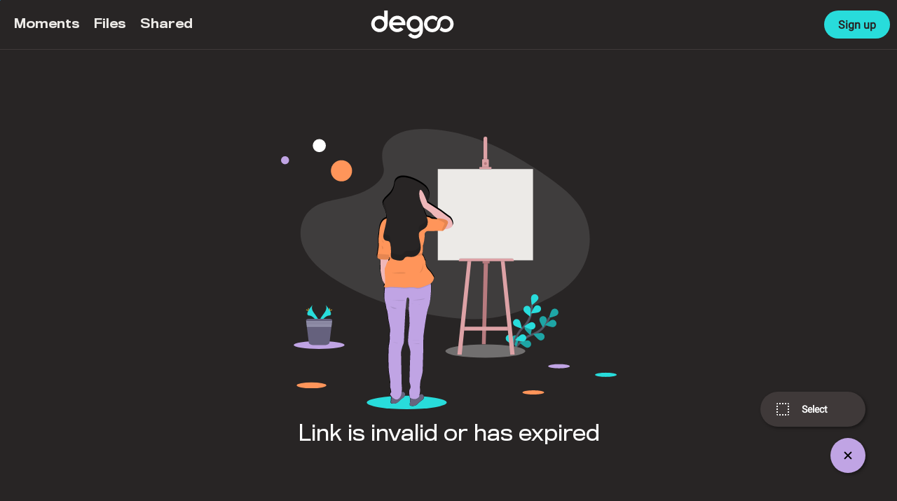

--- FILE ---
content_type: text/html; charset=utf-8
request_url: https://www.google.com/recaptcha/api2/aframe
body_size: 266
content:
<!DOCTYPE HTML><html><head><meta http-equiv="content-type" content="text/html; charset=UTF-8"></head><body><script nonce="Q84O-Zuwrz522-a7sODg_Q">/** Anti-fraud and anti-abuse applications only. See google.com/recaptcha */ try{var clients={'sodar':'https://pagead2.googlesyndication.com/pagead/sodar?'};window.addEventListener("message",function(a){try{if(a.source===window.parent){var b=JSON.parse(a.data);var c=clients[b['id']];if(c){var d=document.createElement('img');d.src=c+b['params']+'&rc='+(localStorage.getItem("rc::a")?sessionStorage.getItem("rc::b"):"");window.document.body.appendChild(d);sessionStorage.setItem("rc::e",parseInt(sessionStorage.getItem("rc::e")||0)+1);localStorage.setItem("rc::h",'1768784389955');}}}catch(b){}});window.parent.postMessage("_grecaptcha_ready", "*");}catch(b){}</script></body></html>

--- FILE ---
content_type: application/javascript
request_url: https://app.degoo.com/9196-es2015.c92c99ac88d53ff15c32.js
body_size: 192333
content:
(self.webpackChunkdegoowebapp=self.webpackChunkdegoowebapp||[]).push([[9196],{77974:function(e,t,i){"use strict";var n=i(74897);e.exports=function(e,t){return void 0===t&&(t=!1),function(i,r,s){if(i)e(i);else if(r.statusCode>=400&&r.statusCode<=599){var a=s;if(t)if(n.TextDecoder){var o=(void 0===(l=r.headers&&r.headers["content-type"])&&(l=""),l.toLowerCase().split(";").reduce(function(e,t){var i=t.split("="),n=i[1];return"charset"===i[0].trim()?n.trim():e},"utf-8"));try{a=new TextDecoder(o).decode(s)}catch(u){}}else a=String.fromCharCode.apply(null,new Uint8Array(s));e({cause:a})}else{var l;e(null,s)}}}},12472:function(e,t,i){"use strict";var n=i(74897),r=i(36549),s=i(11315);function a(e,t,i){var n=e;return s(t)?(i=t,"string"==typeof e&&(n={uri:e})):n=r({},t,{uri:e}),n.callback=i,n}function o(e,t,i){return l(t=a(e,t,i))}function l(e){if(void 0===e.callback)throw new Error("callback argument missing");var t=!1,i=function(i,n,r){t||(t=!0,e.callback(i,n,r))};function n(){var e=void 0;if(e=a.response?a.response:a.responseText||function(e){try{if("document"===e.responseType)return e.responseXML;if(""===e.responseType&&(!e.responseXML||"parsererror"!==e.responseXML.documentElement.nodeName))return e.responseXML}catch(i){}return null}(a),g)try{e=JSON.parse(e)}catch(t){}return e}function r(e){return clearTimeout(c),e instanceof Error||(e=new Error(""+(e||"Unknown XMLHttpRequest Error"))),e.statusCode=0,i(e,v)}function s(){if(!u){var t;clearTimeout(c);var r=v,s=null;return 0!==(t=e.useXDR&&void 0===a.status?200:1223===a.status?204:a.status)?(r={body:n(),statusCode:t,method:h,headers:{},url:d,rawRequest:a},a.getAllResponseHeaders&&(r.headers=function(e){var t={};return e&&e.trim().split("\n").forEach(function(e){var i=e.indexOf(":"),n=e.slice(0,i).trim().toLowerCase(),r=e.slice(i+1).trim();void 0===t[n]?t[n]=r:Array.isArray(t[n])?t[n].push(r):t[n]=[t[n],r]}),t}(a.getAllResponseHeaders()))):s=new Error("Internal XMLHttpRequest Error"),i(s,r,r.body)}}var a=e.xhr||null;a||(a=e.cors||e.useXDR?new o.XDomainRequest:new o.XMLHttpRequest);var l,u,c,d=a.url=e.uri||e.url,h=a.method=e.method||"GET",p=e.body||e.data,f=a.headers=e.headers||{},m=!!e.sync,g=!1,v={body:void 0,headers:{},statusCode:0,method:h,url:d,rawRequest:a};if("json"in e&&!1!==e.json&&(g=!0,f.accept||f.Accept||(f.Accept="application/json"),"GET"!==h&&"HEAD"!==h&&(f["content-type"]||f["Content-Type"]||(f["Content-Type"]="application/json"),p=JSON.stringify(!0===e.json?p:e.json))),a.onreadystatechange=function(){4===a.readyState&&setTimeout(s,0)},a.onload=s,a.onerror=r,a.onprogress=function(){},a.onabort=function(){u=!0},a.ontimeout=r,a.open(h,d,!m,e.username,e.password),m||(a.withCredentials=!!e.withCredentials),!m&&e.timeout>0&&(c=setTimeout(function(){if(!u){u=!0,a.abort("timeout");var e=new Error("XMLHttpRequest timeout");e.code="ETIMEDOUT",r(e)}},e.timeout)),a.setRequestHeader)for(l in f)f.hasOwnProperty(l)&&a.setRequestHeader(l,f[l]);else if(e.headers&&!function(e){for(var t in e)if(e.hasOwnProperty(t))return!1;return!0}(e.headers))throw new Error("Headers cannot be set on an XDomainRequest object");return"responseType"in e&&(a.responseType=e.responseType),"beforeSend"in e&&"function"==typeof e.beforeSend&&e.beforeSend(a),a.send(p||null),a}o.httpHandler=i(77974),e.exports=o,e.exports.default=o,o.XMLHttpRequest=n.XMLHttpRequest||function(){},o.XDomainRequest="withCredentials"in new o.XMLHttpRequest?o.XMLHttpRequest:n.XDomainRequest,function(e,t){for(var i=0;i<e.length;i++)t(e[i])}(["get","put","post","patch","head","delete"],function(e){o["delete"===e?"del":e]=function(t,i,n){return(i=a(t,i,n)).method=e.toUpperCase(),l(i)}})},81351:function(e,t){"use strict";function i(e,t){return void 0===t&&(t=Object),t&&"function"==typeof t.freeze?t.freeze(e):e}var n=i({HTML:"text/html",isHTML:function(e){return e===n.HTML},XML_APPLICATION:"application/xml",XML_TEXT:"text/xml",XML_XHTML_APPLICATION:"application/xhtml+xml",XML_SVG_IMAGE:"image/svg+xml"}),r=i({HTML:"http://www.w3.org/1999/xhtml",isHTML:function(e){return e===r.HTML},SVG:"http://www.w3.org/2000/svg",XML:"http://www.w3.org/XML/1998/namespace",XMLNS:"http://www.w3.org/2000/xmlns/"});t.freeze=i,t.MIME_TYPE=n,t.NAMESPACE=r},39818:function(e,t,i){var n=i(81351),r=i(43577),s=i(23079),a=i(6483),o=r.DOMImplementation,l=n.NAMESPACE,u=a.ParseError,c=a.XMLReader;function d(e){this.options=e||{locator:{}}}function h(){this.cdata=!1}function p(e,t){t.lineNumber=e.lineNumber,t.columnNumber=e.columnNumber}function f(e){if(e)return"\n@"+(e.systemId||"")+"#[line:"+e.lineNumber+",col:"+e.columnNumber+"]"}function m(e,t,i){return"string"==typeof e?e.substr(t,i):e.length>=t+i||t?new java.lang.String(e,t,i)+"":e}function g(e,t){e.currentElement?e.currentElement.appendChild(t):e.doc.appendChild(t)}d.prototype.parseFromString=function(e,t){var i=this.options,n=new c,r=i.domBuilder||new h,a=i.errorHandler,o=i.locator,u=i.xmlns||{},d=/\/x?html?$/.test(t),p=d?s.HTML_ENTITIES:s.XML_ENTITIES;return o&&r.setDocumentLocator(o),n.errorHandler=function(e,t,i){if(!e){if(t instanceof h)return t;e=t}var n={},r=e instanceof Function;function s(t){var s=e[t];!s&&r&&(s=2==e.length?function(i){e(t,i)}:e),n[t]=s&&function(e){s("[xmldom "+t+"]\t"+e+f(i))}||function(){}}return i=i||{},s("warning"),s("error"),s("fatalError"),n}(a,r,o),n.domBuilder=i.domBuilder||r,d&&(u[""]=l.HTML),u.xml=u.xml||l.XML,e&&"string"==typeof e?n.parse(e,u,p):n.errorHandler.error("invalid doc source"),r.doc},h.prototype={startDocument:function(){this.doc=(new o).createDocument(null,null,null),this.locator&&(this.doc.documentURI=this.locator.systemId)},startElement:function(e,t,i,n){var r=this.doc,s=r.createElementNS(e,i||t),a=n.length;g(this,s),this.currentElement=s,this.locator&&p(this.locator,s);for(var o=0;o<a;o++){e=n.getURI(o);var l=n.getValue(o),u=(i=n.getQName(o),r.createAttributeNS(e,i));this.locator&&p(n.getLocator(o),u),u.value=u.nodeValue=l,s.setAttributeNode(u)}},endElement:function(e,t,i){this.currentElement=this.currentElement.parentNode},startPrefixMapping:function(e,t){},endPrefixMapping:function(e){},processingInstruction:function(e,t){var i=this.doc.createProcessingInstruction(e,t);this.locator&&p(this.locator,i),g(this,i)},ignorableWhitespace:function(e,t,i){},characters:function(e,t,i){if(e=m.apply(this,arguments)){if(this.cdata)var n=this.doc.createCDATASection(e);else n=this.doc.createTextNode(e);this.currentElement?this.currentElement.appendChild(n):/^\s*$/.test(e)&&this.doc.appendChild(n),this.locator&&p(this.locator,n)}},skippedEntity:function(e){},endDocument:function(){this.doc.normalize()},setDocumentLocator:function(e){(this.locator=e)&&(e.lineNumber=0)},comment:function(e,t,i){e=m.apply(this,arguments);var n=this.doc.createComment(e);this.locator&&p(this.locator,n),g(this,n)},startCDATA:function(){this.cdata=!0},endCDATA:function(){this.cdata=!1},startDTD:function(e,t,i){var n=this.doc.implementation;if(n&&n.createDocumentType){var r=n.createDocumentType(e,t,i);this.locator&&p(this.locator,r),g(this,r),this.doc.doctype=r}},warning:function(e){console.warn("[xmldom warning]\t"+e,f(this.locator))},error:function(e){console.error("[xmldom error]\t"+e,f(this.locator))},fatalError:function(e){throw new u(e,this.locator)}},"endDTD,startEntity,endEntity,attributeDecl,elementDecl,externalEntityDecl,internalEntityDecl,resolveEntity,getExternalSubset,notationDecl,unparsedEntityDecl".replace(/\w+/g,function(e){h.prototype[e]=function(){return null}}),t.DOMParser=d},43577:function(e,t,i){var n=i(81351).NAMESPACE;function r(e){return""!==e}function s(e,t){return e.hasOwnProperty(t)||(e[t]=!0),e}function a(e){if(!e)return[];var t=function(e){return e?e.split(/[\t\n\f\r ]+/).filter(r):[]}(e);return Object.keys(t.reduce(s,{}))}function o(e,t){for(var i in e)Object.prototype.hasOwnProperty.call(e,i)&&(t[i]=e[i])}function l(e,t){var i=e.prototype;if(!(i instanceof t)){let n=function(){};n.prototype=t.prototype,n=new n,o(i,n),e.prototype=i=n}i.constructor!=e&&("function"!=typeof e&&console.error("unknown Class:"+e),i.constructor=e)}var u={},c=u.ELEMENT_NODE=1,d=u.ATTRIBUTE_NODE=2,h=u.TEXT_NODE=3,p=u.CDATA_SECTION_NODE=4,f=u.ENTITY_REFERENCE_NODE=5,m=u.ENTITY_NODE=6,g=u.PROCESSING_INSTRUCTION_NODE=7,v=u.COMMENT_NODE=8,y=u.DOCUMENT_NODE=9,_=u.DOCUMENT_TYPE_NODE=10,b=u.DOCUMENT_FRAGMENT_NODE=11,T=u.NOTATION_NODE=12,S={},w={},C=(S.INDEX_SIZE_ERR=(w[1]="Index size error",1),S.DOMSTRING_SIZE_ERR=(w[2]="DOMString size error",2),S.HIERARCHY_REQUEST_ERR=(w[3]="Hierarchy request error",3)),E=(S.WRONG_DOCUMENT_ERR=(w[4]="Wrong document",4),S.INVALID_CHARACTER_ERR=(w[5]="Invalid character",5),S.NO_DATA_ALLOWED_ERR=(w[6]="No data allowed",6),S.NO_MODIFICATION_ALLOWED_ERR=(w[7]="No modification allowed",7),S.NOT_FOUND_ERR=(w[8]="Not found",8)),k=(S.NOT_SUPPORTED_ERR=(w[9]="Not supported",9),S.INUSE_ATTRIBUTE_ERR=(w[10]="Attribute in use",10));function A(e,t){if(t instanceof Error)var i=t;else i=this,Error.call(this,w[e]),this.message=w[e],Error.captureStackTrace&&Error.captureStackTrace(this,A);return i.code=e,t&&(this.message=this.message+": "+t),i}function P(){}function x(e,t){this._node=e,this._refresh=t,I(this)}function I(e){var t=e._node._inc||e._node.ownerDocument._inc;if(e._inc!=t){var i=e._refresh(e._node);ue(e,"length",i.length),o(i,e),e._inc=t}}function L(){}function M(e,t){for(var i=e.length;i--;)if(e[i]===t)return i}function O(e,t,i,r){if(r?t[M(t,r)]=i:t[t.length++]=i,e){i.ownerElement=e;var s=e.ownerDocument;s&&(r&&j(s,e,r),function(e,t,i){e&&e._inc++,i.namespaceURI===n.XMLNS&&(t._nsMap[i.prefix?i.localName:""]=i.value)}(s,e,i))}}function D(e,t,i){var n=M(t,i);if(!(n>=0))throw A(E,new Error(e.tagName+"@"+i));for(var r=t.length-1;n<r;)t[n]=t[++n];if(t.length=r,e){var s=e.ownerDocument;s&&(j(s,e,i),i.ownerElement=null)}}function N(){}function R(){}function U(e){return("<"==e?"&lt;":">"==e&&"&gt;")||"&"==e&&"&amp;"||'"'==e&&"&quot;"||"&#"+e.charCodeAt()+";"}function B(e,t){if(t(e))return!0;if(e=e.firstChild)do{if(B(e,t))return!0}while(e=e.nextSibling)}function F(){}function j(e,t,i,r){e&&e._inc++,i.namespaceURI===n.XMLNS&&delete t._nsMap[i.prefix?i.localName:""]}function H(e,t,i){if(e&&e._inc){e._inc++;var n=t.childNodes;if(i)n[n.length++]=i;else{for(var r=t.firstChild,s=0;r;)n[s++]=r,r=r.nextSibling;n.length=s}}}function q(e,t){var i=t.previousSibling,n=t.nextSibling;return i?i.nextSibling=n:e.firstChild=n,n?n.previousSibling=i:e.lastChild=i,H(e.ownerDocument,e),t}function V(e,t,i){var n=t.parentNode;if(n&&n.removeChild(t),t.nodeType===b){var r=t.firstChild;if(null==r)return t;var s=t.lastChild}else r=s=t;var a=i?i.previousSibling:e.lastChild;r.previousSibling=a,s.nextSibling=i,a?a.nextSibling=r:e.firstChild=r,null==i?e.lastChild=s:i.previousSibling=s;do{r.parentNode=e}while(r!==s&&(r=r.nextSibling));return H(e.ownerDocument||e,e),t.nodeType==b&&(t.firstChild=t.lastChild=null),t}function z(){this._nsMap={}}function W(){}function X(){}function Z(){}function Y(){}function G(){}function Q(){}function K(){}function J(){}function $(){}function ee(){}function te(){}function ie(){}function ne(e,t){var i=[],n=9==this.nodeType&&this.documentElement||this,r=n.prefix,s=n.namespaceURI;if(s&&null==r&&null==(r=n.lookupPrefix(s)))var a=[{namespace:s,prefix:null}];return ae(this,i,e,t,a),i.join("")}function re(e,t,i){var r=e.prefix||"",s=e.namespaceURI;if(!s||"xml"===r&&s===n.XML||s===n.XMLNS)return!1;for(var a=i.length;a--;){var o=i[a];if(o.prefix===r)return o.namespace!==s}return!0}function se(e,t,i){e.push(" ",t,'="',i.replace(/[<&"]/g,U),'"')}function ae(e,t,i,r,s){if(s||(s=[]),r){if(!(e=r(e)))return;if("string"==typeof e)return void t.push(e)}switch(e.nodeType){case c:var a=e.attributes,o=a.length,l=e.firstChild,u=e.tagName,m=u;if(!(i=n.isHTML(e.namespaceURI)||i)&&!e.prefix&&e.namespaceURI){for(var T,S=0;S<a.length;S++)if("xmlns"===a.item(S).name){T=a.item(S).value;break}if(!T)for(var w=s.length-1;w>=0;w--)if(""===(C=s[w]).prefix&&C.namespace===e.namespaceURI){T=C.namespace;break}if(T!==e.namespaceURI)for(w=s.length-1;w>=0;w--){var C;if((C=s[w]).namespace===e.namespaceURI){C.prefix&&(m=C.prefix+":"+u);break}}}t.push("<",m);for(var E=0;E<o;E++)"xmlns"==(k=a.item(E)).prefix?s.push({prefix:k.localName,namespace:k.value}):"xmlns"==k.nodeName&&s.push({prefix:"",namespace:k.value});for(E=0;E<o;E++){var k,A,P;re(k=a.item(E),0,s)&&(se(t,(A=k.prefix||"")?"xmlns:"+A:"xmlns",P=k.namespaceURI),s.push({prefix:A,namespace:P})),ae(k,t,i,r,s)}if(u===m&&re(e,0,s)&&(se(t,(A=e.prefix||"")?"xmlns:"+A:"xmlns",P=e.namespaceURI),s.push({prefix:A,namespace:P})),l||i&&!/^(?:meta|link|img|br|hr|input)$/i.test(u)){if(t.push(">"),i&&/^script$/i.test(u))for(;l;)l.data?t.push(l.data):ae(l,t,i,r,s.slice()),l=l.nextSibling;else for(;l;)ae(l,t,i,r,s.slice()),l=l.nextSibling;t.push("</",m,">")}else t.push("/>");return;case y:case b:for(l=e.firstChild;l;)ae(l,t,i,r,s.slice()),l=l.nextSibling;return;case d:return se(t,e.name,e.value);case h:return t.push(e.data.replace(/[<&]/g,U).replace(/]]>/g,"]]&gt;"));case p:return t.push("<![CDATA[",e.data,"]]>");case v:return t.push("\x3c!--",e.data,"--\x3e");case _:var x=e.publicId,I=e.systemId;if(t.push("<!DOCTYPE ",e.name),x)t.push(" PUBLIC ",x),I&&"."!=I&&t.push(" ",I),t.push(">");else if(I&&"."!=I)t.push(" SYSTEM ",I,">");else{var L=e.internalSubset;L&&t.push(" [",L,"]"),t.push(">")}return;case g:return t.push("<?",e.target," ",e.data,"?>");case f:return t.push("&",e.nodeName,";");default:t.push("??",e.nodeName)}}function oe(e,t,i){var n;switch(t.nodeType){case c:(n=t.cloneNode(!1)).ownerDocument=e;case b:break;case d:i=!0}if(n||(n=t.cloneNode(!1)),n.ownerDocument=e,n.parentNode=null,i)for(var r=t.firstChild;r;)n.appendChild(oe(e,r,i)),r=r.nextSibling;return n}function le(e,t,i){var n=new t.constructor;for(var r in t)if(Object.prototype.hasOwnProperty.call(t,r)){var s=t[r];"object"!=typeof s&&s!=n[r]&&(n[r]=s)}switch(t.childNodes&&(n.childNodes=new P),n.ownerDocument=e,n.nodeType){case c:var a=t.attributes,o=n.attributes=new L,l=a.length;o._ownerElement=n;for(var u=0;u<l;u++)n.setAttributeNode(le(e,a.item(u),!0));break;case d:i=!0}if(i)for(var h=t.firstChild;h;)n.appendChild(le(e,h,i)),h=h.nextSibling;return n}function ue(e,t,i){e[t]=i}S.INVALID_STATE_ERR=(w[11]="Invalid state",11),S.SYNTAX_ERR=(w[12]="Syntax error",12),S.INVALID_MODIFICATION_ERR=(w[13]="Invalid modification",13),S.NAMESPACE_ERR=(w[14]="Invalid namespace",14),S.INVALID_ACCESS_ERR=(w[15]="Invalid access",15),A.prototype=Error.prototype,o(S,A),P.prototype={length:0,item:function(e){return this[e]||null},toString:function(e,t){for(var i=[],n=0;n<this.length;n++)ae(this[n],i,e,t);return i.join("")}},x.prototype.item=function(e){return I(this),this[e]},l(x,P),L.prototype={length:0,item:P.prototype.item,getNamedItem:function(e){for(var t=this.length;t--;){var i=this[t];if(i.nodeName==e)return i}},setNamedItem:function(e){var t=e.ownerElement;if(t&&t!=this._ownerElement)throw new A(k);var i=this.getNamedItem(e.nodeName);return O(this._ownerElement,this,e,i),i},setNamedItemNS:function(e){var t,i=e.ownerElement;if(i&&i!=this._ownerElement)throw new A(k);return t=this.getNamedItemNS(e.namespaceURI,e.localName),O(this._ownerElement,this,e,t),t},removeNamedItem:function(e){var t=this.getNamedItem(e);return D(this._ownerElement,this,t),t},removeNamedItemNS:function(e,t){var i=this.getNamedItemNS(e,t);return D(this._ownerElement,this,i),i},getNamedItemNS:function(e,t){for(var i=this.length;i--;){var n=this[i];if(n.localName==t&&n.namespaceURI==e)return n}return null}},N.prototype={hasFeature:function(e,t){return!0},createDocument:function(e,t,i){var n=new F;if(n.implementation=this,n.childNodes=new P,n.doctype=i||null,i&&n.appendChild(i),t){var r=n.createElementNS(e,t);n.appendChild(r)}return n},createDocumentType:function(e,t,i){var n=new Q;return n.name=e,n.nodeName=e,n.publicId=t||"",n.systemId=i||"",n}},R.prototype={firstChild:null,lastChild:null,previousSibling:null,nextSibling:null,attributes:null,parentNode:null,childNodes:null,ownerDocument:null,nodeValue:null,namespaceURI:null,prefix:null,localName:null,insertBefore:function(e,t){return V(this,e,t)},replaceChild:function(e,t){this.insertBefore(e,t),t&&this.removeChild(t)},removeChild:function(e){return q(this,e)},appendChild:function(e){return this.insertBefore(e,null)},hasChildNodes:function(){return null!=this.firstChild},cloneNode:function(e){return le(this.ownerDocument||this,this,e)},normalize:function(){for(var e=this.firstChild;e;){var t=e.nextSibling;t&&t.nodeType==h&&e.nodeType==h?(this.removeChild(t),e.appendData(t.data)):(e.normalize(),e=t)}},isSupported:function(e,t){return this.ownerDocument.implementation.hasFeature(e,t)},hasAttributes:function(){return this.attributes.length>0},lookupPrefix:function(e){for(var t=this;t;){var i=t._nsMap;if(i)for(var n in i)if(Object.prototype.hasOwnProperty.call(i,n)&&i[n]===e)return n;t=t.nodeType==d?t.ownerDocument:t.parentNode}return null},lookupNamespaceURI:function(e){for(var t=this;t;){var i=t._nsMap;if(i&&e in i&&Object.prototype.hasOwnProperty.call(i,e))return i[e];t=t.nodeType==d?t.ownerDocument:t.parentNode}return null},isDefaultNamespace:function(e){return null==this.lookupPrefix(e)}},o(u,R),o(u,R.prototype),F.prototype={nodeName:"#document",nodeType:y,doctype:null,documentElement:null,_inc:1,insertBefore:function(e,t){if(e.nodeType==b){for(var i=e.firstChild;i;){var n=i.nextSibling;this.insertBefore(i,t),i=n}return e}return null==this.documentElement&&e.nodeType==c&&(this.documentElement=e),V(this,e,t),e.ownerDocument=this,e},removeChild:function(e){return this.documentElement==e&&(this.documentElement=null),q(this,e)},importNode:function(e,t){return oe(this,e,t)},getElementById:function(e){var t=null;return B(this.documentElement,function(i){if(i.nodeType==c&&i.getAttribute("id")==e)return t=i,!0}),t},getElementsByClassName:function(e){var t=a(e);return new x(this,function(i){var n=[];return t.length>0&&B(i.documentElement,function(r){if(r!==i&&r.nodeType===c){var s=r.getAttribute("class");if(s){var o=e===s;if(!o){var l=a(s);o=t.every(function(e){return function(t){return e&&-1!==e.indexOf(t)}}(l))}o&&n.push(r)}}}),n})},createElement:function(e){var t=new z;return t.ownerDocument=this,t.nodeName=e,t.tagName=e,t.localName=e,t.childNodes=new P,(t.attributes=new L)._ownerElement=t,t},createDocumentFragment:function(){var e=new ee;return e.ownerDocument=this,e.childNodes=new P,e},createTextNode:function(e){var t=new Z;return t.ownerDocument=this,t.appendData(e),t},createComment:function(e){var t=new Y;return t.ownerDocument=this,t.appendData(e),t},createCDATASection:function(e){var t=new G;return t.ownerDocument=this,t.appendData(e),t},createProcessingInstruction:function(e,t){var i=new te;return i.ownerDocument=this,i.tagName=i.target=e,i.nodeValue=i.data=t,i},createAttribute:function(e){var t=new W;return t.ownerDocument=this,t.name=e,t.nodeName=e,t.localName=e,t.specified=!0,t},createEntityReference:function(e){var t=new $;return t.ownerDocument=this,t.nodeName=e,t},createElementNS:function(e,t){var i=new z,n=t.split(":"),r=i.attributes=new L;return i.childNodes=new P,i.ownerDocument=this,i.nodeName=t,i.tagName=t,i.namespaceURI=e,2==n.length?(i.prefix=n[0],i.localName=n[1]):i.localName=t,r._ownerElement=i,i},createAttributeNS:function(e,t){var i=new W,n=t.split(":");return i.ownerDocument=this,i.nodeName=t,i.name=t,i.namespaceURI=e,i.specified=!0,2==n.length?(i.prefix=n[0],i.localName=n[1]):i.localName=t,i}},l(F,R),F.prototype.getElementsByTagName=(z.prototype={nodeType:c,hasAttribute:function(e){return null!=this.getAttributeNode(e)},getAttribute:function(e){var t=this.getAttributeNode(e);return t&&t.value||""},getAttributeNode:function(e){return this.attributes.getNamedItem(e)},setAttribute:function(e,t){var i=this.ownerDocument.createAttribute(e);i.value=i.nodeValue=""+t,this.setAttributeNode(i)},removeAttribute:function(e){var t=this.getAttributeNode(e);t&&this.removeAttributeNode(t)},appendChild:function(e){return e.nodeType===b?this.insertBefore(e,null):function(e,t){var i=t.parentNode;if(i){var n=e.lastChild;i.removeChild(t),n=e.lastChild}return n=e.lastChild,t.parentNode=e,t.previousSibling=n,t.nextSibling=null,n?n.nextSibling=t:e.firstChild=t,e.lastChild=t,H(e.ownerDocument,e,t),t}(this,e)},setAttributeNode:function(e){return this.attributes.setNamedItem(e)},setAttributeNodeNS:function(e){return this.attributes.setNamedItemNS(e)},removeAttributeNode:function(e){return this.attributes.removeNamedItem(e.nodeName)},removeAttributeNS:function(e,t){var i=this.getAttributeNodeNS(e,t);i&&this.removeAttributeNode(i)},hasAttributeNS:function(e,t){return null!=this.getAttributeNodeNS(e,t)},getAttributeNS:function(e,t){var i=this.getAttributeNodeNS(e,t);return i&&i.value||""},setAttributeNS:function(e,t,i){var n=this.ownerDocument.createAttributeNS(e,t);n.value=n.nodeValue=""+i,this.setAttributeNode(n)},getAttributeNodeNS:function(e,t){return this.attributes.getNamedItemNS(e,t)},getElementsByTagName:function(e){return new x(this,function(t){var i=[];return B(t,function(n){n!==t&&n.nodeType==c&&("*"===e||n.tagName==e)&&i.push(n)}),i})},getElementsByTagNameNS:function(e,t){return new x(this,function(i){var n=[];return B(i,function(r){r!==i&&r.nodeType===c&&("*"===e||r.namespaceURI===e)&&("*"===t||r.localName==t)&&n.push(r)}),n})}}).getElementsByTagName,F.prototype.getElementsByTagNameNS=z.prototype.getElementsByTagNameNS,l(z,R),W.prototype.nodeType=d,l(W,R),X.prototype={data:"",substringData:function(e,t){return this.data.substring(e,e+t)},appendData:function(e){this.nodeValue=this.data=e=this.data+e,this.length=e.length},insertData:function(e,t){this.replaceData(e,0,t)},appendChild:function(e){throw new Error(w[C])},deleteData:function(e,t){this.replaceData(e,t,"")},replaceData:function(e,t,i){var n=this.data.substring(0,e),r=this.data.substring(e+t);this.nodeValue=this.data=i=n+i+r,this.length=i.length}},l(X,R),Z.prototype={nodeName:"#text",nodeType:h,splitText:function(e){var t=this.data,i=t.substring(e);t=t.substring(0,e),this.data=this.nodeValue=t,this.length=t.length;var n=this.ownerDocument.createTextNode(i);return this.parentNode&&this.parentNode.insertBefore(n,this.nextSibling),n}},l(Z,X),Y.prototype={nodeName:"#comment",nodeType:v},l(Y,X),G.prototype={nodeName:"#cdata-section",nodeType:p},l(G,X),Q.prototype.nodeType=_,l(Q,R),K.prototype.nodeType=T,l(K,R),J.prototype.nodeType=m,l(J,R),$.prototype.nodeType=f,l($,R),ee.prototype.nodeName="#document-fragment",ee.prototype.nodeType=b,l(ee,R),te.prototype.nodeType=g,l(te,R),ie.prototype.serializeToString=function(e,t,i){return ne.call(e,t,i)},R.prototype.toString=ne;try{if(Object.defineProperty){let e=function(t){switch(t.nodeType){case c:case b:var i=[];for(t=t.firstChild;t;)7!==t.nodeType&&8!==t.nodeType&&i.push(e(t)),t=t.nextSibling;return i.join("");default:return t.nodeValue}};Object.defineProperty(x.prototype,"length",{get:function(){return I(this),this.$$length}}),Object.defineProperty(R.prototype,"textContent",{get:function(){return e(this)},set:function(e){switch(this.nodeType){case c:case b:for(;this.firstChild;)this.removeChild(this.firstChild);(e||String(e))&&this.appendChild(this.ownerDocument.createTextNode(e));break;default:this.data=e,this.value=e,this.nodeValue=e}}}),ue=function(e,t,i){e["$$"+t]=i}}}catch(ce){}t.DocumentType=Q,t.DOMException=A,t.DOMImplementation=N,t.Element=z,t.Node=R,t.NodeList=P,t.XMLSerializer=ie},23079:function(e,t,i){var n=i(81351).freeze;t.XML_ENTITIES=n({amp:"&",apos:"'",gt:">",lt:"<",quot:'"'}),t.HTML_ENTITIES=n({lt:"<",gt:">",amp:"&",quot:'"',apos:"'",Agrave:"\xc0",Aacute:"\xc1",Acirc:"\xc2",Atilde:"\xc3",Auml:"\xc4",Aring:"\xc5",AElig:"\xc6",Ccedil:"\xc7",Egrave:"\xc8",Eacute:"\xc9",Ecirc:"\xca",Euml:"\xcb",Igrave:"\xcc",Iacute:"\xcd",Icirc:"\xce",Iuml:"\xcf",ETH:"\xd0",Ntilde:"\xd1",Ograve:"\xd2",Oacute:"\xd3",Ocirc:"\xd4",Otilde:"\xd5",Ouml:"\xd6",Oslash:"\xd8",Ugrave:"\xd9",Uacute:"\xda",Ucirc:"\xdb",Uuml:"\xdc",Yacute:"\xdd",THORN:"\xde",szlig:"\xdf",agrave:"\xe0",aacute:"\xe1",acirc:"\xe2",atilde:"\xe3",auml:"\xe4",aring:"\xe5",aelig:"\xe6",ccedil:"\xe7",egrave:"\xe8",eacute:"\xe9",ecirc:"\xea",euml:"\xeb",igrave:"\xec",iacute:"\xed",icirc:"\xee",iuml:"\xef",eth:"\xf0",ntilde:"\xf1",ograve:"\xf2",oacute:"\xf3",ocirc:"\xf4",otilde:"\xf5",ouml:"\xf6",oslash:"\xf8",ugrave:"\xf9",uacute:"\xfa",ucirc:"\xfb",uuml:"\xfc",yacute:"\xfd",thorn:"\xfe",yuml:"\xff",nbsp:"\xa0",iexcl:"\xa1",cent:"\xa2",pound:"\xa3",curren:"\xa4",yen:"\xa5",brvbar:"\xa6",sect:"\xa7",uml:"\xa8",copy:"\xa9",ordf:"\xaa",laquo:"\xab",not:"\xac",shy:"\xad\xad",reg:"\xae",macr:"\xaf",deg:"\xb0",plusmn:"\xb1",sup2:"\xb2",sup3:"\xb3",acute:"\xb4",micro:"\xb5",para:"\xb6",middot:"\xb7",cedil:"\xb8",sup1:"\xb9",ordm:"\xba",raquo:"\xbb",frac14:"\xbc",frac12:"\xbd",frac34:"\xbe",iquest:"\xbf",times:"\xd7",divide:"\xf7",forall:"\u2200",part:"\u2202",exist:"\u2203",empty:"\u2205",nabla:"\u2207",isin:"\u2208",notin:"\u2209",ni:"\u220b",prod:"\u220f",sum:"\u2211",minus:"\u2212",lowast:"\u2217",radic:"\u221a",prop:"\u221d",infin:"\u221e",ang:"\u2220",and:"\u2227",or:"\u2228",cap:"\u2229",cup:"\u222a",int:"\u222b",there4:"\u2234",sim:"\u223c",cong:"\u2245",asymp:"\u2248",ne:"\u2260",equiv:"\u2261",le:"\u2264",ge:"\u2265",sub:"\u2282",sup:"\u2283",nsub:"\u2284",sube:"\u2286",supe:"\u2287",oplus:"\u2295",otimes:"\u2297",perp:"\u22a5",sdot:"\u22c5",Alpha:"\u0391",Beta:"\u0392",Gamma:"\u0393",Delta:"\u0394",Epsilon:"\u0395",Zeta:"\u0396",Eta:"\u0397",Theta:"\u0398",Iota:"\u0399",Kappa:"\u039a",Lambda:"\u039b",Mu:"\u039c",Nu:"\u039d",Xi:"\u039e",Omicron:"\u039f",Pi:"\u03a0",Rho:"\u03a1",Sigma:"\u03a3",Tau:"\u03a4",Upsilon:"\u03a5",Phi:"\u03a6",Chi:"\u03a7",Psi:"\u03a8",Omega:"\u03a9",alpha:"\u03b1",beta:"\u03b2",gamma:"\u03b3",delta:"\u03b4",epsilon:"\u03b5",zeta:"\u03b6",eta:"\u03b7",theta:"\u03b8",iota:"\u03b9",kappa:"\u03ba",lambda:"\u03bb",mu:"\u03bc",nu:"\u03bd",xi:"\u03be",omicron:"\u03bf",pi:"\u03c0",rho:"\u03c1",sigmaf:"\u03c2",sigma:"\u03c3",tau:"\u03c4",upsilon:"\u03c5",phi:"\u03c6",chi:"\u03c7",psi:"\u03c8",omega:"\u03c9",thetasym:"\u03d1",upsih:"\u03d2",piv:"\u03d6",OElig:"\u0152",oelig:"\u0153",Scaron:"\u0160",scaron:"\u0161",Yuml:"\u0178",fnof:"\u0192",circ:"\u02c6",tilde:"\u02dc",ensp:"\u2002",emsp:"\u2003",thinsp:"\u2009",zwnj:"\u200c",zwj:"\u200d",lrm:"\u200e",rlm:"\u200f",ndash:"\u2013",mdash:"\u2014",lsquo:"\u2018",rsquo:"\u2019",sbquo:"\u201a",ldquo:"\u201c",rdquo:"\u201d",bdquo:"\u201e",dagger:"\u2020",Dagger:"\u2021",bull:"\u2022",hellip:"\u2026",permil:"\u2030",prime:"\u2032",Prime:"\u2033",lsaquo:"\u2039",rsaquo:"\u203a",oline:"\u203e",euro:"\u20ac",trade:"\u2122",larr:"\u2190",uarr:"\u2191",rarr:"\u2192",darr:"\u2193",harr:"\u2194",crarr:"\u21b5",lceil:"\u2308",rceil:"\u2309",lfloor:"\u230a",rfloor:"\u230b",loz:"\u25ca",spades:"\u2660",clubs:"\u2663",hearts:"\u2665",diams:"\u2666"}),t.entityMap=t.HTML_ENTITIES},94251:function(e,t,i){i(43577);t.DOMParser=i(39818).DOMParser},6483:function(e,t,i){var n=i(81351).NAMESPACE,r=/[A-Z_a-z\xC0-\xD6\xD8-\xF6\u00F8-\u02FF\u0370-\u037D\u037F-\u1FFF\u200C-\u200D\u2070-\u218F\u2C00-\u2FEF\u3001-\uD7FF\uF900-\uFDCF\uFDF0-\uFFFD]/,s=new RegExp("[\\-\\.0-9"+r.source.slice(1,-1)+"\\u00B7\\u0300-\\u036F\\u203F-\\u2040]"),a=new RegExp("^"+r.source+s.source+"*(?::"+r.source+s.source+"*)?$");function o(e,t){this.message=e,this.locator=t,Error.captureStackTrace&&Error.captureStackTrace(this,o)}function l(){}function u(e,t){return t.lineNumber=e.lineNumber,t.columnNumber=e.columnNumber,t}function c(e,t,i,r,s,a){function o(e,t,n){i.attributeNames.hasOwnProperty(e)&&a.fatalError("Attribute "+e+" redefined"),i.addValue(e,t,n)}for(var l,u=++t,c=0;;){var d=e.charAt(u);switch(d){case"=":if(1===c)l=e.slice(t,u),c=3;else{if(2!==c)throw new Error("attribute equal must after attrName");c=3}break;case"'":case'"':if(3===c||1===c){if(1===c&&(a.warning('attribute value must after "="'),l=e.slice(t,u)),!((u=e.indexOf(d,t=u+1))>0))throw new Error("attribute value no end '"+d+"' match");o(l,h=e.slice(t,u).replace(/&#?\w+;/g,s),t-1),c=5}else{if(4!=c)throw new Error('attribute value must after "="');o(l,h=e.slice(t,u).replace(/&#?\w+;/g,s),t),a.warning('attribute "'+l+'" missed start quot('+d+")!!"),t=u+1,c=5}break;case"/":switch(c){case 0:i.setTagName(e.slice(t,u));case 5:case 6:case 7:c=7,i.closed=!0;case 4:case 1:case 2:break;default:throw new Error("attribute invalid close char('/')")}break;case"":return a.error("unexpected end of input"),0==c&&i.setTagName(e.slice(t,u)),u;case">":switch(c){case 0:i.setTagName(e.slice(t,u));case 5:case 6:case 7:break;case 4:case 1:"/"===(h=e.slice(t,u)).slice(-1)&&(i.closed=!0,h=h.slice(0,-1));case 2:2===c&&(h=l),4==c?(a.warning('attribute "'+h+'" missed quot(")!'),o(l,h.replace(/&#?\w+;/g,s),t)):((!n.isHTML(r[""])||!h.match(/^(?:disabled|checked|selected)$/i))&&a.warning('attribute "'+h+'" missed value!! "'+h+'" instead!!'),o(h,h,t));break;case 3:throw new Error("attribute value missed!!")}return u;case"\x80":d=" ";default:if(d<=" ")switch(c){case 0:i.setTagName(e.slice(t,u)),c=6;break;case 1:l=e.slice(t,u),c=2;break;case 4:var h=e.slice(t,u).replace(/&#?\w+;/g,s);a.warning('attribute "'+h+'" missed quot(")!!'),o(l,h,t);case 5:c=6}else switch(c){case 2:(!n.isHTML(r[""])||!l.match(/^(?:disabled|checked|selected)$/i))&&a.warning('attribute "'+l+'" missed value!! "'+l+'" instead2!!'),o(l,l,t),t=u,c=1;break;case 5:a.warning('attribute space is required"'+l+'"!!');case 6:c=1,t=u;break;case 3:c=4,t=u;break;case 7:throw new Error("elements closed character '/' and '>' must be connected to")}}u++}}function d(e,t,i){for(var r=e.tagName,s=null,a=e.length;a--;){var o=e[a],l=o.qName,u=o.value;if((p=l.indexOf(":"))>0)var c=o.prefix=l.slice(0,p),d=l.slice(p+1),h="xmlns"===c&&d;else d=l,c=null,h="xmlns"===l&&"";o.localName=d,!1!==h&&(null==s&&(s={},f(i,i={})),i[h]=s[h]=u,o.uri=n.XMLNS,t.startPrefixMapping(h,u))}for(a=e.length;a--;)(c=(o=e[a]).prefix)&&("xml"===c&&(o.uri=n.XML),"xmlns"!==c&&(o.uri=i[c||""]));var p;(p=r.indexOf(":"))>0?(c=e.prefix=r.slice(0,p),d=e.localName=r.slice(p+1)):(c=null,d=e.localName=r);var m=e.uri=i[c||""];if(t.startElement(m,d,r,e),!e.closed)return e.currentNSMap=i,e.localNSMap=s,!0;if(t.endElement(m,d,r),s)for(c in s)Object.prototype.hasOwnProperty.call(s,c)&&t.endPrefixMapping(c)}function h(e,t,i,n,r){if(/^(?:script|textarea)$/i.test(i)){var s=e.indexOf("</"+i+">",t),a=e.substring(t+1,s);if(/[&<]/.test(a))return/^script$/i.test(i)?(r.characters(a,0,a.length),s):(a=a.replace(/&#?\w+;/g,n),r.characters(a,0,a.length),s)}return t+1}function p(e,t,i,n){var r=n[i];return null==r&&((r=e.lastIndexOf("</"+i+">"))<t&&(r=e.lastIndexOf("</"+i)),n[i]=r),r<t}function f(e,t){for(var i in e)Object.prototype.hasOwnProperty.call(e,i)&&(t[i]=e[i])}function m(e,t,i,n){if("-"===e.charAt(t+2))return"-"===e.charAt(t+3)?(r=e.indexOf("--\x3e",t+4))>t?(i.comment(e,t+4,r-t-4),r+3):(n.error("Unclosed comment"),-1):-1;if("CDATA["==e.substr(t+3,6)){var r=e.indexOf("]]>",t+9);return i.startCDATA(),i.characters(e,t+9,r-t-9),i.endCDATA(),r+3}var s=function(e,t){var i,n=[],r=/'[^']+'|"[^"]+"|[^\s<>\/=]+=?|(\/?\s*>|<)/g;for(r.lastIndex=t,r.exec(e);i=r.exec(e);)if(n.push(i),i[1])return n}(e,t),a=s.length;if(a>1&&/!doctype/i.test(s[0][0])){var o=s[1][0],l=!1,u=!1;a>3&&(/^public$/i.test(s[2][0])?(l=s[3][0],u=a>4&&s[4][0]):/^system$/i.test(s[2][0])&&(u=s[3][0]));var c=s[a-1];return i.startDTD(o,l,u),i.endDTD(),c.index+c[0].length}return-1}function g(e,t,i){var n=e.indexOf("?>",t);if(n){var r=e.substring(t,n).match(/^<\?(\S*)\s*([\s\S]*?)\s*$/);return r?(i.processingInstruction(r[1],r[2]),n+2):-1}return-1}function v(){this.attributeNames={}}(o.prototype=new Error).name=o.name,l.prototype={parse:function(e,t,i){var r=this.domBuilder;r.startDocument(),f(t,t={}),function(e,t,i,r,s){function a(e){var t=e.slice(1,-1);return t in i?i[t]:"#"===t.charAt(0)?function(e){return e>65535?(e-=65536,String.fromCharCode(55296+(e>>10),56320+(1023&e))):String.fromCharCode(e)}(parseInt(t.substr(1).replace("x","0x"))):(s.error("entity not found:"+e),e)}function l(t){if(t>C){var i=e.substring(C,t).replace(/&#?\w+;/g,a);T&&f(C),r.characters(i,0,t-C),C=t}}function f(t,i){for(;t>=_&&(i=b.exec(e));)_=(y=i.index)+i[0].length,T.lineNumber++;T.columnNumber=t-y+1}for(var y=0,_=0,b=/.*(?:\r\n?|\n)|.*$/g,T=r.locator,S=[{currentNSMap:t}],w={},C=0;;){try{var E=e.indexOf("<",C);if(E<0){if(!e.substr(C).match(/^\s*$/)){var k=r.doc,A=k.createTextNode(e.substr(C));k.appendChild(A),r.currentElement=A}return}switch(E>C&&l(E),e.charAt(E+1)){case"/":var P=e.indexOf(">",E+3),x=e.substring(E+2,P).replace(/[ \t\n\r]+$/g,""),I=S.pop();P<0?(x=e.substring(E+2).replace(/[\s<].*/,""),s.error("end tag name: "+x+" is not complete:"+I.tagName),P=E+1+x.length):x.match(/\s</)&&(x=x.replace(/[\s<].*/,""),s.error("end tag name: "+x+" maybe not complete"),P=E+1+x.length);var L=I.localNSMap,M=I.tagName==x;if(M||I.tagName&&I.tagName.toLowerCase()==x.toLowerCase()){if(r.endElement(I.uri,I.localName,x),L)for(var O in L)Object.prototype.hasOwnProperty.call(L,O)&&r.endPrefixMapping(O);M||s.fatalError("end tag name: "+x+" is not match the current start tagName:"+I.tagName)}else S.push(I);P++;break;case"?":T&&f(E),P=g(e,E,r);break;case"!":T&&f(E),P=m(e,E,r,s);break;default:T&&f(E);var D=new v,N=S[S.length-1].currentNSMap,R=(P=c(e,E,D,N,a,s),D.length);if(!D.closed&&p(e,P,D.tagName,w)&&(D.closed=!0,i.nbsp||s.warning("unclosed xml attribute")),T&&R){for(var U=u(T,{}),B=0;B<R;B++){var F=D[B];f(F.offset),F.locator=u(T,{})}r.locator=U,d(D,r,N)&&S.push(D),r.locator=T}else d(D,r,N)&&S.push(D);n.isHTML(D.uri)&&!D.closed?P=h(e,P,D.tagName,a,r):P++}}catch(j){if(j instanceof o)throw j;s.error("element parse error: "+j),P=-1}P>C?C=P:l(Math.max(E,C)+1)}}(e,t,i,r,this.errorHandler),r.endDocument()}},v.prototype={setTagName:function(e){if(!a.test(e))throw new Error("invalid tagName:"+e);this.tagName=e},addValue:function(e,t,i){if(!a.test(e))throw new Error("invalid attribute:"+e);this.attributeNames[e]=this.length,this[this.length++]={qName:e,value:t,offset:i}},length:0,getLocalName:function(e){return this[e].localName},getLocator:function(e){return this[e].locator},getQName:function(e){return this[e].qName},getURI:function(e){return this[e].uri},getValue:function(e){return this[e].value}},t.XMLReader=l,t.ParseError=o},58161:function(e,t,i){var n,r="undefined"!=typeof global?global:"undefined"!=typeof window?window:{},s=i(25893);"undefined"!=typeof document?n=document:(n=r["__GLOBAL_DOCUMENT_CACHE@4"])||(n=r["__GLOBAL_DOCUMENT_CACHE@4"]=s),e.exports=n},74897:function(e){var t;t="undefined"!=typeof window?window:"undefined"!=typeof global?global:"undefined"!=typeof self?self:{},e.exports=t},11315:function(e){e.exports=function(e){if(!e)return!1;var i=t.call(e);return"[object Function]"===i||"function"==typeof e&&"[object RegExp]"!==i||"undefined"!=typeof window&&(e===window.setTimeout||e===window.alert||e===window.confirm||e===window.prompt)};var t=Object.prototype.toString},43216:function(e,t){function i(e){if(e&&"object"==typeof e){var t=e.which||e.keyCode||e.charCode;t&&(e=t)}if("number"==typeof e)return a[e];var i,s=String(e);return(i=n[s.toLowerCase()])?i:(i=r[s.toLowerCase()])||(1===s.length?s.charCodeAt(0):void 0)}i.isEventKey=function(e,t){if(e&&"object"==typeof e){var i=e.which||e.keyCode||e.charCode;if(null==i)return!1;if("string"==typeof t){var s;if(s=n[t.toLowerCase()])return s===i;if(s=r[t.toLowerCase()])return s===i}else if("number"==typeof t)return t===i;return!1}};var n=(t=e.exports=i).code=t.codes={backspace:8,tab:9,enter:13,shift:16,ctrl:17,alt:18,"pause/break":19,"caps lock":20,esc:27,space:32,"page up":33,"page down":34,end:35,home:36,left:37,up:38,right:39,down:40,insert:45,delete:46,command:91,"left command":91,"right command":93,"numpad *":106,"numpad +":107,"numpad -":109,"numpad .":110,"numpad /":111,"num lock":144,"scroll lock":145,"my computer":182,"my calculator":183,";":186,"=":187,",":188,"-":189,".":190,"/":191,"`":192,"[":219,"\\":220,"]":221,"'":222},r=t.aliases={windows:91,"\u21e7":16,"\u2325":18,"\u2303":17,"\u2318":91,ctl:17,control:17,option:18,pause:19,break:19,caps:20,return:13,escape:27,spc:32,spacebar:32,pgup:33,pgdn:34,ins:45,del:46,cmd:91};for(s=97;s<123;s++)n[String.fromCharCode(s)]=s-32;for(var s=48;s<58;s++)n[s-48]=s;for(s=1;s<13;s++)n["f"+s]=s+111;for(s=0;s<10;s++)n["numpad "+s]=s+96;var a=t.names=t.title={};for(s in n)a[n[s]]=s;for(var o in r)n[o]=r[o]},81001:function(e,t,i){var n=i(26609).getUint64;e.exports=function(e){var t=new DataView(e.buffer,e.byteOffset,e.byteLength),i={version:e[0],flags:new Uint8Array(e.subarray(1,4)),references:[],referenceId:t.getUint32(4),timescale:t.getUint32(8)},r=12;0===i.version?(i.earliestPresentationTime=t.getUint32(r),i.firstOffset=t.getUint32(r+4),r+=8):(i.earliestPresentationTime=n(e.subarray(r)),i.firstOffset=n(e.subarray(r+8)),r+=16);var s=t.getUint16(r+=2);for(r+=2;s>0;r+=12,s--)i.references.push({referenceType:(128&e[r])>>>7,referencedSize:2147483647&t.getUint32(r),subsegmentDuration:t.getUint32(r+4),startsWithSap:!!(128&e[r+8]),sapType:(112&e[r+8])>>>4,sapDeltaTime:268435455&t.getUint32(r+8)});return i}},69211:function(e){var t,i,n,r,s,a,o;s=function(e,i){return t(r(e,i))},a=function(e,t){return i(n(e),t)},o=function(e,t,i){return n(i?e:e-t)},e.exports={ONE_SECOND_IN_TS:9e4,secondsToVideoTs:t=function(e){return 9e4*e},secondsToAudioTs:i=function(e,t){return e*t},videoTsToSeconds:n=function(e){return e/9e4},audioTsToSeconds:r=function(e,t){return e/t},audioTsToVideoTs:s,videoTsToAudioTs:a,metadataTsToSeconds:o}},26609:function(e){var t=Math.pow(2,32);e.exports={getUint64:function(e){var i,n=new DataView(e.buffer,e.byteOffset,e.byteLength);return n.getBigUint64?(i=n.getBigUint64(0))<Number.MAX_SAFE_INTEGER?Number(i):i:n.getUint32(0)*t+n.getUint32(4)},MAX_UINT32:t}},51395:function(e){e.exports=function(e,t){var i,n=null;try{i=JSON.parse(e,t)}catch(r){n=r}return[n,i]}},67180:function(e){var t,i,n,r,s;t=/^(?=((?:[a-zA-Z0-9+\-.]+:)?))\1(?=((?:\/\/[^\/?#]*)?))\2(?=((?:(?:[^?#\/]*\/)*[^;?#\/]*)?))\3((?:;[^?#]*)?)(\?[^#]*)?(#[^]*)?$/,i=/^(?=([^\/?#]*))\1([^]*)$/,n=/(?:\/|^)\.(?=\/)/g,r=/(?:\/|^)\.\.\/(?!\.\.\/)[^\/]*(?=\/)/g,e.exports=s={buildAbsoluteURL:function(e,t,n){if(n=n||{},e=e.trim(),!(t=t.trim())){if(!n.alwaysNormalize)return e;var r=s.parseURL(e);if(!r)throw new Error("Error trying to parse base URL.");return r.path=s.normalizePath(r.path),s.buildURLFromParts(r)}var a=s.parseURL(t);if(!a)throw new Error("Error trying to parse relative URL.");if(a.scheme)return n.alwaysNormalize?(a.path=s.normalizePath(a.path),s.buildURLFromParts(a)):t;var o=s.parseURL(e);if(!o)throw new Error("Error trying to parse base URL.");if(!o.netLoc&&o.path&&"/"!==o.path[0]){var l=i.exec(o.path);o.netLoc=l[1],o.path=l[2]}o.netLoc&&!o.path&&(o.path="/");var u={scheme:o.scheme,netLoc:a.netLoc,path:null,params:a.params,query:a.query,fragment:a.fragment};if(!a.netLoc&&(u.netLoc=o.netLoc,"/"!==a.path[0]))if(a.path){var c=o.path,d=c.substring(0,c.lastIndexOf("/")+1)+a.path;u.path=s.normalizePath(d)}else u.path=o.path,a.params||(u.params=o.params,a.query||(u.query=o.query));return null===u.path&&(u.path=n.alwaysNormalize?s.normalizePath(a.path):a.path),s.buildURLFromParts(u)},parseURL:function(e){var i=t.exec(e);return i?{scheme:i[1]||"",netLoc:i[2]||"",path:i[3]||"",params:i[4]||"",query:i[5]||"",fragment:i[6]||""}:null},normalizePath:function(e){for(e=e.split("").reverse().join("").replace(n,"");e.length!==(e=e.replace(r,"")).length;);return e.split("").reverse().join("")},buildURLFromParts:function(e){return e.scheme+e.netLoc+e.path+e.params+e.query+e.fragment}}},13277:function(e,t,i){var n=i(74897),r=e.exports={WebVTT:i(96093),VTTCue:i(8281),VTTRegion:i(40415)};n.vttjs=r,n.WebVTT=r.WebVTT;var s=r.VTTCue,a=r.VTTRegion,o=n.VTTCue,l=n.VTTRegion;r.shim=function(){n.VTTCue=s,n.VTTRegion=a},r.restore=function(){n.VTTCue=o,n.VTTRegion=l},n.VTTCue||r.shim()},96093:function(e,t,i){var n=i(58161),r=Object.create||function(){function e(){}return function(t){if(1!==arguments.length)throw new Error("Object.create shim only accepts one parameter.");return e.prototype=t,new e}}();function s(e,t){this.name="ParsingError",this.code=e.code,this.message=t||e.message}function a(e){function t(e,t,i,n){return 3600*(0|e)+60*(0|t)+(0|i)+(0|n)/1e3}var i=e.match(/^(\d+):(\d{1,2})(:\d{1,2})?\.(\d{3})/);return i?i[3]?t(i[1],i[2],i[3].replace(":",""),i[4]):i[1]>59?t(i[1],i[2],0,i[4]):t(0,i[1],i[2],i[4]):null}function o(){this.values=r(null)}function l(e,t,i,n){var r=n?e.split(n):[e];for(var s in r)if("string"==typeof r[s]){var a=r[s].split(i);2===a.length&&t(a[0],a[1])}}function u(e,t,i){var n=e;function r(){var t=a(e);if(null===t)throw new s(s.Errors.BadTimeStamp,"Malformed timestamp: "+n);return e=e.replace(/^[^\sa-zA-Z-]+/,""),t}function u(){e=e.replace(/^\s+/,"")}if(u(),t.startTime=r(),u(),"--\x3e"!==e.substr(0,3))throw new s(s.Errors.BadTimeStamp,"Malformed time stamp (time stamps must be separated by '--\x3e'): "+n);e=e.substr(3),u(),t.endTime=r(),u(),function(e,t){var n=new o;l(e,function(e,t){switch(e){case"region":for(var r=i.length-1;r>=0;r--)if(i[r].id===t){n.set(e,i[r].region);break}break;case"vertical":n.alt(e,t,["rl","lr"]);break;case"line":var s=t.split(","),a=s[0];n.integer(e,a),n.percent(e,a)&&n.set("snapToLines",!1),n.alt(e,a,["auto"]),2===s.length&&n.alt("lineAlign",s[1],["start","center","end"]);break;case"position":s=t.split(","),n.percent(e,s[0]),2===s.length&&n.alt("positionAlign",s[1],["start","center","end"]);break;case"size":n.percent(e,t);break;case"align":n.alt(e,t,["start","center","end","left","right"])}},/:/,/\s/),t.region=n.get("region",null),t.vertical=n.get("vertical","");try{t.line=n.get("line","auto")}catch(r){}t.lineAlign=n.get("lineAlign","start"),t.snapToLines=n.get("snapToLines",!0),t.size=n.get("size",100);try{t.align=n.get("align","center")}catch(r){t.align=n.get("align","middle")}try{t.position=n.get("position","auto")}catch(r){t.position=n.get("position",{start:0,left:0,center:50,middle:50,end:100,right:100},t.align)}t.positionAlign=n.get("positionAlign",{start:"start",left:"start",center:"center",middle:"center",end:"end",right:"end"},t.align)}(e,t)}(s.prototype=r(Error.prototype)).constructor=s,s.Errors={BadSignature:{code:0,message:"Malformed WebVTT signature."},BadTimeStamp:{code:1,message:"Malformed time stamp."}},o.prototype={set:function(e,t){!this.get(e)&&""!==t&&(this.values[e]=t)},get:function(e,t,i){return i?this.has(e)?this.values[e]:t[i]:this.has(e)?this.values[e]:t},has:function(e){return e in this.values},alt:function(e,t,i){for(var n=0;n<i.length;++n)if(t===i[n]){this.set(e,t);break}},integer:function(e,t){/^-?\d+$/.test(t)&&this.set(e,parseInt(t,10))},percent:function(e,t){return!!(t.match(/^([\d]{1,3})(\.[\d]*)?%$/)&&(t=parseFloat(t),t>=0&&t<=100))&&(this.set(e,t),!0)}};var c=n.createElement&&n.createElement("textarea"),d={c:"span",i:"i",b:"b",u:"u",ruby:"ruby",rt:"rt",v:"span",lang:"span"},h={white:"rgba(255,255,255,1)",lime:"rgba(0,255,0,1)",cyan:"rgba(0,255,255,1)",red:"rgba(255,0,0,1)",yellow:"rgba(255,255,0,1)",magenta:"rgba(255,0,255,1)",blue:"rgba(0,0,255,1)",black:"rgba(0,0,0,1)"},p={v:"title",lang:"lang"},f={rt:"ruby"};function m(e,t){function i(){if(!t)return null;var e,i=t.match(/^([^<]*)(<[^>]*>?)?/);return t=t.substr((e=i[1]?i[1]:i[2]).length),e}function n(e){return c.innerHTML=e,e=c.textContent,c.textContent="",e}function r(t,i){var n=d[t];if(!n)return null;var r=e.document.createElement(n),s=p[t];return s&&i&&(r[s]=i.trim()),r}for(var s,o=e.document.createElement("div"),l=o,u=[];null!==(s=i());)if("<"!==s[0])l.appendChild(e.document.createTextNode(n(s)));else{if("/"===s[1]){u.length&&u[u.length-1]===s.substr(2).replace(">","")&&(u.pop(),l=l.parentNode);continue}var m,g=a(s.substr(1,s.length-2));if(g){m=e.document.createProcessingInstruction("timestamp",g),l.appendChild(m);continue}var v=s.match(/^<([^.\s/0-9>]+)(\.[^\s\\>]+)?([^>\\]+)?(\\?)>?$/);if(!v||!(m=r(v[1],v[3]))||f[(_=m).localName]&&f[_.localName]!==l.localName)continue;if(v[2]){var y=v[2].split(".");y.forEach(function(e){var t=/^bg_/.test(e),i=t?e.slice(3):e;h.hasOwnProperty(i)&&(m.style[t?"background-color":"color"]=h[i])}),m.className=y.join(" ")}u.push(v[1]),l.appendChild(m),l=m}var _;return o}var g=[[1470,1470],[1472,1472],[1475,1475],[1478,1478],[1488,1514],[1520,1524],[1544,1544],[1547,1547],[1549,1549],[1563,1563],[1566,1610],[1645,1647],[1649,1749],[1765,1766],[1774,1775],[1786,1805],[1807,1808],[1810,1839],[1869,1957],[1969,1969],[1984,2026],[2036,2037],[2042,2042],[2048,2069],[2074,2074],[2084,2084],[2088,2088],[2096,2110],[2112,2136],[2142,2142],[2208,2208],[2210,2220],[8207,8207],[64285,64285],[64287,64296],[64298,64310],[64312,64316],[64318,64318],[64320,64321],[64323,64324],[64326,64449],[64467,64829],[64848,64911],[64914,64967],[65008,65020],[65136,65140],[65142,65276],[67584,67589],[67592,67592],[67594,67637],[67639,67640],[67644,67644],[67647,67669],[67671,67679],[67840,67867],[67872,67897],[67903,67903],[67968,68023],[68030,68031],[68096,68096],[68112,68115],[68117,68119],[68121,68147],[68160,68167],[68176,68184],[68192,68223],[68352,68405],[68416,68437],[68440,68466],[68472,68479],[68608,68680],[126464,126467],[126469,126495],[126497,126498],[126500,126500],[126503,126503],[126505,126514],[126516,126519],[126521,126521],[126523,126523],[126530,126530],[126535,126535],[126537,126537],[126539,126539],[126541,126543],[126545,126546],[126548,126548],[126551,126551],[126553,126553],[126555,126555],[126557,126557],[126559,126559],[126561,126562],[126564,126564],[126567,126570],[126572,126578],[126580,126583],[126585,126588],[126590,126590],[126592,126601],[126603,126619],[126625,126627],[126629,126633],[126635,126651],[1114109,1114109]];function v(e){for(var t=0;t<g.length;t++){var i=g[t];if(e>=i[0]&&e<=i[1])return!0}return!1}function y(e){var t=[],i="";if(!e||!e.childNodes)return"ltr";function n(e,t){for(var i=t.childNodes.length-1;i>=0;i--)e.push(t.childNodes[i])}function r(e){if(!e||!e.length)return null;var t=e.pop(),i=t.textContent||t.innerText;if(i){var s=i.match(/^.*(\n|\r)/);return s?(e.length=0,s[0]):i}return"ruby"===t.tagName?r(e):t.childNodes?(n(e,t),r(e)):void 0}for(n(t,e);i=r(t);)for(var s=0;s<i.length;s++)if(v(i.charCodeAt(s)))return"rtl";return"ltr"}function _(){}function b(e,t,i){_.call(this),this.cue=t,this.cueDiv=m(e,t.text);var n={color:"rgba(255, 255, 255, 1)",backgroundColor:"rgba(0, 0, 0, 0.8)",position:"relative",left:0,right:0,top:0,bottom:0,display:"inline",writingMode:""===t.vertical?"horizontal-tb":"lr"===t.vertical?"vertical-lr":"vertical-rl",unicodeBidi:"plaintext"};this.applyStyles(n,this.cueDiv),this.div=e.document.createElement("div"),n={direction:y(this.cueDiv),writingMode:""===t.vertical?"horizontal-tb":"lr"===t.vertical?"vertical-lr":"vertical-rl",unicodeBidi:"plaintext",textAlign:"middle"===t.align?"center":t.align,font:i.font,whiteSpace:"pre-line",position:"absolute"},this.applyStyles(n),this.div.appendChild(this.cueDiv);var r=0;switch(t.positionAlign){case"start":r=t.position;break;case"center":r=t.position-t.size/2;break;case"end":r=t.position-t.size}this.applyStyles(""===t.vertical?{left:this.formatStyle(r,"%"),width:this.formatStyle(t.size,"%")}:{top:this.formatStyle(r,"%"),height:this.formatStyle(t.size,"%")}),this.move=function(e){this.applyStyles({top:this.formatStyle(e.top,"px"),bottom:this.formatStyle(e.bottom,"px"),left:this.formatStyle(e.left,"px"),right:this.formatStyle(e.right,"px"),height:this.formatStyle(e.height,"px"),width:this.formatStyle(e.width,"px")})}}function T(e){var t,i,n,r;if(e.div){i=e.div.offsetHeight,n=e.div.offsetWidth,r=e.div.offsetTop;var s=(s=e.div.childNodes)&&(s=s[0])&&s.getClientRects&&s.getClientRects();e=e.div.getBoundingClientRect(),t=s?Math.max(s[0]&&s[0].height||0,e.height/s.length):0}this.left=e.left,this.right=e.right,this.top=e.top||r,this.height=e.height||i,this.bottom=e.bottom||r+(e.height||i),this.width=e.width||n,this.lineHeight=void 0!==t?t:e.lineHeight}function S(e,t,i,n){var r=new T(t),s=t.cue,a=function(e){if("number"==typeof e.line&&(e.snapToLines||e.line>=0&&e.line<=100))return e.line;if(!e.track||!e.track.textTrackList||!e.track.textTrackList.mediaElement)return-1;for(var t=e.track,i=t.textTrackList,n=0,r=0;r<i.length&&i[r]!==t;r++)"showing"===i[r].mode&&n++;return-1*++n}(s),o=[];if(s.snapToLines){var l;switch(s.vertical){case"":o=["+y","-y"],l="height";break;case"rl":o=["+x","-x"],l="width";break;case"lr":o=["-x","+x"],l="width"}var u=r.lineHeight,c=u*Math.round(a),d=i[l]+u,h=o[0];Math.abs(c)>d&&(c=c<0?-1:1,c*=Math.ceil(d/u)*u),a<0&&(c+=""===s.vertical?i.height:i.width,o=o.reverse()),r.move(h,c)}else{var p=r.lineHeight/i.height*100;switch(s.lineAlign){case"center":a-=p/2;break;case"end":a-=p}switch(s.vertical){case"":t.applyStyles({top:t.formatStyle(a,"%")});break;case"rl":t.applyStyles({left:t.formatStyle(a,"%")});break;case"lr":t.applyStyles({right:t.formatStyle(a,"%")})}o=["+y","-x","+x","-y"],r=new T(t)}var f=function(e,t){for(var r,s=new T(e),a=1,o=0;o<t.length;o++){for(;e.overlapsOppositeAxis(i,t[o])||e.within(i)&&e.overlapsAny(n);)e.move(t[o]);if(e.within(i))return e;var l=e.intersectPercentage(i);a>l&&(r=new T(e),a=l),e=new T(s)}return r||s}(r,o);t.move(f.toCSSCompatValues(i))}function w(){}_.prototype.applyStyles=function(e,t){for(var i in t=t||this.div,e)e.hasOwnProperty(i)&&(t.style[i]=e[i])},_.prototype.formatStyle=function(e,t){return 0===e?0:e+t},(b.prototype=r(_.prototype)).constructor=b,T.prototype.move=function(e,t){switch(t=void 0!==t?t:this.lineHeight,e){case"+x":this.left+=t,this.right+=t;break;case"-x":this.left-=t,this.right-=t;break;case"+y":this.top+=t,this.bottom+=t;break;case"-y":this.top-=t,this.bottom-=t}},T.prototype.overlaps=function(e){return this.left<e.right&&this.right>e.left&&this.top<e.bottom&&this.bottom>e.top},T.prototype.overlapsAny=function(e){for(var t=0;t<e.length;t++)if(this.overlaps(e[t]))return!0;return!1},T.prototype.within=function(e){return this.top>=e.top&&this.bottom<=e.bottom&&this.left>=e.left&&this.right<=e.right},T.prototype.overlapsOppositeAxis=function(e,t){switch(t){case"+x":return this.left<e.left;case"-x":return this.right>e.right;case"+y":return this.top<e.top;case"-y":return this.bottom>e.bottom}},T.prototype.intersectPercentage=function(e){return Math.max(0,Math.min(this.right,e.right)-Math.max(this.left,e.left))*Math.max(0,Math.min(this.bottom,e.bottom)-Math.max(this.top,e.top))/(this.height*this.width)},T.prototype.toCSSCompatValues=function(e){return{top:this.top-e.top,bottom:e.bottom-this.bottom,left:this.left-e.left,right:e.right-this.right,height:this.height,width:this.width}},T.getSimpleBoxPosition=function(e){var t=e.div?e.div.offsetHeight:e.tagName?e.offsetHeight:0,i=e.div?e.div.offsetWidth:e.tagName?e.offsetWidth:0,n=e.div?e.div.offsetTop:e.tagName?e.offsetTop:0;return{left:(e=e.div?e.div.getBoundingClientRect():e.tagName?e.getBoundingClientRect():e).left,right:e.right,top:e.top||n,height:e.height||t,bottom:e.bottom||n+(e.height||t),width:e.width||i}},w.StringDecoder=function(){return{decode:function(e){if(!e)return"";if("string"!=typeof e)throw new Error("Error - expected string data.");return decodeURIComponent(encodeURIComponent(e))}}},w.convertCueToDOMTree=function(e,t){return e&&t?m(e,t):null},w.processCues=function(e,t,i){if(!e||!t||!i)return null;for(;i.firstChild;)i.removeChild(i.firstChild);var n=e.document.createElement("div");if(n.style.position="absolute",n.style.left="0",n.style.right="0",n.style.top="0",n.style.bottom="0",n.style.margin="1.5%",i.appendChild(n),function(e){for(var t=0;t<e.length;t++)if(e[t].hasBeenReset||!e[t].displayState)return!0;return!1}(t)){var r=[],s=T.getSimpleBoxPosition(n),a={font:Math.round(.05*s.height*100)/100+"px sans-serif"};!function(){for(var i,o,l=0;l<t.length;l++)i=new b(e,o=t[l],a),n.appendChild(i.div),S(0,i,s,r),o.displayState=i.div,r.push(T.getSimpleBoxPosition(i))}()}else for(var o=0;o<t.length;o++)n.appendChild(t[o].displayState)},(w.Parser=function(e,t,i){i||(i=t,t={}),t||(t={}),this.window=e,this.vttjs=t,this.state="INITIAL",this.buffer="",this.decoder=i||new TextDecoder("utf8"),this.regionList=[]}).prototype={reportOrThrowError:function(e){if(!(e instanceof s))throw e;this.onparsingerror&&this.onparsingerror(e)},parse:function(e){var t,i=this;function n(){for(var e=i.buffer,t=0;t<e.length&&"\r"!==e[t]&&"\n"!==e[t];)++t;var n=e.substr(0,t);return"\r"===e[t]&&++t,"\n"===e[t]&&++t,i.buffer=e.substr(t),n}e&&(i.buffer+=i.decoder.decode(e,{stream:!0}));try{var r;if("INITIAL"===i.state){if(!/\r\n|\n/.test(i.buffer))return this;var c=(r=n()).match(/^WEBVTT([ \t].*)?$/);if(!c||!c[0])throw new s(s.Errors.BadSignature);i.state="HEADER"}for(var d=!1;i.buffer;){if(!/\r\n|\n/.test(i.buffer))return this;switch(d?d=!1:r=n(),i.state){case"HEADER":/:/.test(r)?(t=r).match(/X-TIMESTAMP-MAP/)?l(t,function(e,t){"X-TIMESTAMP-MAP"===e&&function(e){var t=new o;l(e,function(e,i){switch(e){case"MPEGT":t.integer(e+"S",i);break;case"LOCA":t.set(e+"L",a(i))}},/[^\d]:/,/,/),i.ontimestampmap&&i.ontimestampmap({MPEGTS:t.get("MPEGTS"),LOCAL:t.get("LOCAL")})}(t)},/=/):l(t,function(e,t){"Region"===e&&function(e){var t=new o;if(l(e,function(e,i){switch(e){case"id":t.set(e,i);break;case"width":t.percent(e,i);break;case"lines":t.integer(e,i);break;case"regionanchor":case"viewportanchor":var n=i.split(",");if(2!==n.length)break;var r=new o;if(r.percent("x",n[0]),r.percent("y",n[1]),!r.has("x")||!r.has("y"))break;t.set(e+"X",r.get("x")),t.set(e+"Y",r.get("y"));break;case"scroll":t.alt(e,i,["up"])}},/=/,/\s/),t.has("id")){var n=new(i.vttjs.VTTRegion||i.window.VTTRegion);n.width=t.get("width",100),n.lines=t.get("lines",3),n.regionAnchorX=t.get("regionanchorX",0),n.regionAnchorY=t.get("regionanchorY",100),n.viewportAnchorX=t.get("viewportanchorX",0),n.viewportAnchorY=t.get("viewportanchorY",100),n.scroll=t.get("scroll",""),i.onregion&&i.onregion(n),i.regionList.push({id:t.get("id"),region:n})}}(t)},/:/):r||(i.state="ID");continue;case"NOTE":r||(i.state="ID");continue;case"ID":if(/^NOTE($|[ \t])/.test(r)){i.state="NOTE";break}if(!r)continue;i.cue=new(i.vttjs.VTTCue||i.window.VTTCue)(0,0,"");try{i.cue.align="center"}catch(t){i.cue.align="middle"}if(i.state="CUE",-1===r.indexOf("--\x3e")){i.cue.id=r;continue}case"CUE":try{u(r,i.cue,i.regionList)}catch(t){i.reportOrThrowError(t),i.cue=null,i.state="BADCUE";continue}i.state="CUETEXT";continue;case"CUETEXT":var h=-1!==r.indexOf("--\x3e");if(!r||h&&(d=!0)){i.oncue&&i.oncue(i.cue),i.cue=null,i.state="ID";continue}i.cue.text&&(i.cue.text+="\n"),i.cue.text+=r.replace(/\u2028/g,"\n").replace(/u2029/g,"\n");continue;case"BADCUE":r||(i.state="ID");continue}}}catch(t){i.reportOrThrowError(t),"CUETEXT"===i.state&&i.cue&&i.oncue&&i.oncue(i.cue),i.cue=null,i.state="INITIAL"===i.state?"BADWEBVTT":"BADCUE"}return this},flush:function(){var e=this;try{if(e.buffer+=e.decoder.decode(),(e.cue||"HEADER"===e.state)&&(e.buffer+="\n\n",e.parse()),"INITIAL"===e.state)throw new s(s.Errors.BadSignature)}catch(t){e.reportOrThrowError(t)}return e.onflush&&e.onflush(),this}},e.exports=w},8281:function(e){var t={"":1,lr:1,rl:1},i={start:1,center:1,end:1,left:1,right:1,auto:1,"line-left":1,"line-right":1};function n(e){return"string"==typeof e&&!!i[e.toLowerCase()]&&e.toLowerCase()}function r(e,i,r){this.hasBeenReset=!1;var s="",a=!1,o=e,l=i,u=r,c=null,d="",h=!0,p="auto",f="start",m="auto",g="auto",v=100,y="center";Object.defineProperties(this,{id:{enumerable:!0,get:function(){return s},set:function(e){s=""+e}},pauseOnExit:{enumerable:!0,get:function(){return a},set:function(e){a=!!e}},startTime:{enumerable:!0,get:function(){return o},set:function(e){if("number"!=typeof e)throw new TypeError("Start time must be set to a number.");o=e,this.hasBeenReset=!0}},endTime:{enumerable:!0,get:function(){return l},set:function(e){if("number"!=typeof e)throw new TypeError("End time must be set to a number.");l=e,this.hasBeenReset=!0}},text:{enumerable:!0,get:function(){return u},set:function(e){u=""+e,this.hasBeenReset=!0}},region:{enumerable:!0,get:function(){return c},set:function(e){c=e,this.hasBeenReset=!0}},vertical:{enumerable:!0,get:function(){return d},set:function(e){var i=function(e){return"string"==typeof e&&!!t[e.toLowerCase()]&&e.toLowerCase()}(e);if(!1===i)throw new SyntaxError("Vertical: an invalid or illegal direction string was specified.");d=i,this.hasBeenReset=!0}},snapToLines:{enumerable:!0,get:function(){return h},set:function(e){h=!!e,this.hasBeenReset=!0}},line:{enumerable:!0,get:function(){return p},set:function(e){if("number"!=typeof e&&"auto"!==e)throw new SyntaxError("Line: an invalid number or illegal string was specified.");p=e,this.hasBeenReset=!0}},lineAlign:{enumerable:!0,get:function(){return f},set:function(e){var t=n(e);t?(f=t,this.hasBeenReset=!0):console.warn("lineAlign: an invalid or illegal string was specified.")}},position:{enumerable:!0,get:function(){return m},set:function(e){if(e<0||e>100)throw new Error("Position must be between 0 and 100.");m=e,this.hasBeenReset=!0}},positionAlign:{enumerable:!0,get:function(){return g},set:function(e){var t=n(e);t?(g=t,this.hasBeenReset=!0):console.warn("positionAlign: an invalid or illegal string was specified.")}},size:{enumerable:!0,get:function(){return v},set:function(e){if(e<0||e>100)throw new Error("Size must be between 0 and 100.");v=e,this.hasBeenReset=!0}},align:{enumerable:!0,get:function(){return y},set:function(e){var t=n(e);if(!t)throw new SyntaxError("align: an invalid or illegal alignment string was specified.");y=t,this.hasBeenReset=!0}}}),this.displayState=void 0}r.prototype.getCueAsHTML=function(){return WebVTT.convertCueToDOMTree(window,this.text)},e.exports=r},40415:function(e){var t={"":!0,up:!0};function i(e){return"number"==typeof e&&e>=0&&e<=100}e.exports=function(){var e=100,n=3,r=0,s=100,a=0,o=100,l="";Object.defineProperties(this,{width:{enumerable:!0,get:function(){return e},set:function(t){if(!i(t))throw new Error("Width must be between 0 and 100.");e=t}},lines:{enumerable:!0,get:function(){return n},set:function(e){if("number"!=typeof e)throw new TypeError("Lines must be set to a number.");n=e}},regionAnchorY:{enumerable:!0,get:function(){return s},set:function(e){if(!i(e))throw new Error("RegionAnchorX must be between 0 and 100.");s=e}},regionAnchorX:{enumerable:!0,get:function(){return r},set:function(e){if(!i(e))throw new Error("RegionAnchorY must be between 0 and 100.");r=e}},viewportAnchorY:{enumerable:!0,get:function(){return o},set:function(e){if(!i(e))throw new Error("ViewportAnchorY must be between 0 and 100.");o=e}},viewportAnchorX:{enumerable:!0,get:function(){return a},set:function(e){if(!i(e))throw new Error("ViewportAnchorX must be between 0 and 100.");a=e}},scroll:{enumerable:!0,get:function(){return l},set:function(e){var i=function(e){return"string"==typeof e&&!!t[e.toLowerCase()]&&e.toLowerCase()}(e);!1===i?console.warn("Scroll: an invalid or illegal string was specified."):l=i}}})}},69196:function(e,t,i){"use strict";i.r(t),i.d(t,{FileOverlayComponent:function(){return Rd}});var n=i(37716),r=i(23065),s=i(75319),a=i(42616),o=i(34837),l=i(10513),u=i(65232),c=i(19889),d=i(82262),h=i(75468),p=i(65260),f=i(17238),m=i(17118),g=i(91590),v=i(97113),y=i(44486),_=i(15257),b=i(66636),T=i(18169),S=i(57965),w=i(65803),C=i(97823),E=i(59288),k=i(94666),A=i(39075),P=i(38583),x=i(30315),I=i(27168),L=i(87259),M=i(25917),O=i(65792);const D=["content"];function N(e,t){if(1&e){const e=n.EpF();n.TgZ(0,"div",2),n.NdJ("click",function(){return n.CHM(e),n.oxw().toggleZoom()}),n.qZA()}if(2&e){const e=n.oxw();n.ekj("pz-zoom-out",e.scale>1)}}const R=["*"];let U=(()=>{class e{constructor(e){this.elementRef=e,this.i=0,this.scale=1,this.initialScale=1,this.moveX=0,this.moveY=0,this.initialMoveX=0,this.initialMoveY=0,this.lastTap=0,this.draggingMode=!1,this.transitionDuration=200,this.doubleTap=!0,this.doubleTapScale=2,this.zoomButton=!0,this.linearHorizontalSwipe=!1,this.linearVerticalSwipe=!1,this.autoZoomOut=!1,this.events=new n.vpe}ngOnInit(){this.element=this.contentElement.nativeElement,this.parentElement=this.elementRef.nativeElement,this.elementTarget=this.element.querySelector("*").tagName,this.setBasicStyles(),this.element.ondragstart=()=>!1}get isTouchScreen(){var e=" -webkit- -moz- -o- -ms- ".split(" ");if("ontouchstart"in window)return!0;var t=["(",e.join("touch-enabled),("),"heartz",")"].join("");return window.matchMedia(t).matches}get isDragging(){const e=this.getImageHeight(),t=this.getImageWidth();return this.scale>1?e*this.scale>this.parentElement.offsetHeight||t*this.scale>this.parentElement.offsetWidth:1===this.scale?e>this.parentElement.offsetHeight||t>this.parentElement.offsetWidth:void 0}onMouseEnter(e){this.getElementPosition(),this.isDragging&&(this.draggingMode=!0)}onMouseMove(e){this.draggingMode&&(e.preventDefault(),this.eventType||(this.startX=e.clientX-this.elementPosition.left,this.startY=e.clientY-this.elementPosition.top),this.eventType="swipe",this.events.emit({type:"swipe",moveX:this.moveX,moveY:this.moveY}),this.moveX=this.initialMoveX+(e.clientX-this.elementPosition.left-this.startX),this.moveY=this.initialMoveY+(e.clientY-this.elementPosition.top-this.startY),this.centeringImage(),this.transformElement(0))}onMouseUp(e){this.draggingMode=!1,this.updateInitialValues(),this.eventType=void 0}onResize(e){this.setImageWidth(),this.transformElement(this.transitionDuration)}touchstartHandler(e){this.getElementPosition(),void 0===this.eventType&&this.getStartPosition(e),this.events.emit({type:"touchstart"})}touchmoveHandler(e){const t=e.touches;(this.detectSwipe(t)||"swipe"===this.eventType)&&this.handleSwipe(e),(this.detectLinearSwipe(t)||"horizontal-swipe"===this.eventType||"vertical-swipe"===this.eventType)&&this.handleLinearSwipe(e),(2===t.length&&void 0===this.eventType||"pinch"===this.eventType)&&this.handlePinch(e)}touchendHandler(e){this.i=0,this.draggingMode=!1;const t=e.touches;if(this.autoZoomOut&&"pinch"===this.eventType&&(this.scale=1),this.events.emit({type:"touchend",scale:this.scale}),this.scale<1&&(this.scale=1),this.doubleTapDetection()&&void 0===this.eventType)return this.toggleZoom(e),void this.events.emit({type:"double-tap"});this.limitZoom&&"pinch"===this.eventType&&this.handleLimitZoom(),("pinch"===this.eventType||"swipe"===this.eventType)&&this.alignImage(),("pinch"===this.eventType||"swipe"===this.eventType||"horizontal-swipe"===this.eventType||"vertical-swipe"===this.eventType)&&this.updateInitialValues(),this.eventType="touchend",t&&0===t.length&&(this.eventType=void 0)}moveLeft(e,t){return t[e].clientX-this.elementPosition.left}moveTop(e,t){return t[e].clientY-this.elementPosition.top}handleSwipe(e){e.preventDefault(),this.eventType||(this.startX=e.touches[0].clientX-this.elementPosition.left,this.startY=e.touches[0].clientY-this.elementPosition.top),this.eventType="swipe",this.events.emit({type:"swipe",moveX:this.moveX,moveY:this.moveY}),this.moveX=this.initialMoveX+(this.moveLeft(0,e.touches)-this.startX),this.moveY=this.initialMoveY+(this.moveTop(0,e.touches)-this.startY),this.transformElement(0)}handlePinch(e){e.preventDefault();const t=e.touches;if(!this.eventType){this.initialDistance=this.getDistance(t);const e=this.moveLeft(0,t),i=this.moveLeft(1,t),n=this.moveTop(0,t),r=this.moveTop(1,t);this.moveXC=(e+i)/2-this.initialMoveX,this.moveYC=(n+r)/2-this.initialMoveY}this.eventType="pinch",this.distance=this.getDistance(t),this.scale=this.initialScale*(this.distance/this.initialDistance),this.events.emit({type:"pinch",scale:this.scale}),this.moveX=this.initialMoveX-(this.distance/this.initialDistance*this.moveXC-this.moveXC),this.moveY=this.initialMoveY-(this.distance/this.initialDistance*this.moveYC-this.moveYC),this.transformElement(0)}handleLinearSwipe(e){this.linearVerticalSwipe&&e.preventDefault(),this.i++,this.i>3&&(this.eventType=this.getLinearSwipeType(e)),"horizontal-swipe"===this.eventType&&(this.moveX=this.initialMoveX+(e.touches[0].clientX-this.elementPosition.left-this.startX),this.moveY=0),"vertical-swipe"===this.eventType&&(this.moveX=0,this.moveY=this.initialMoveY+(e.touches[0].clientY-this.elementPosition.top-this.startY)),this.eventType&&(this.events.emit({type:this.eventType,moveX:this.moveX,moveY:this.moveY}),1!==this.scale&&this.transformElement(0))}handleLimitZoom(){if(this.scale>this.limitZoom){const e=this.getImageWidth(),t=this.getImageHeight(),i=this.moveX/(e*this.scale-e),n=this.moveY/(t*this.scale-t);this.scale=this.limitZoom;const r=t*this.scale;this.moveX=-Math.abs(i*(e*this.scale-e)),this.moveY=-Math.abs(-n*(r-t)),this.centeringImage(),this.transformElement(this.transitionDuration)}}detectSwipe(e){return 1===e.length&&this.scale>1&&!this.eventType}detectLinearSwipe(e){return 1===e.length&&1===this.scale&&!this.eventType}getLinearSwipeType(e){if("horizontal-swipe"!==this.eventType&&"vertical-swipe"!==this.eventType){const t=Math.abs(this.moveLeft(0,e.touches)-this.startX);return 3*Math.abs(this.moveTop(0,e.touches)-this.startY)>t?this.linearVerticalSwipe?"vertical-swipe":void 0:this.linearHorizontalSwipe?"horizontal-swipe":void 0}return this.eventType}getDistance(e){var t,i,n,r,s,a,o,l;return Math.sqrt(Math.pow((null!==(i=null===(t=e[0])||void 0===t?void 0:t.pageX)&&void 0!==i?i:0)-(null!==(r=null===(n=e[1])||void 0===n?void 0:n.pageX)&&void 0!==r?r:0),2)+Math.pow((null!==(a=null===(s=e[0])||void 0===s?void 0:s.pageY)&&void 0!==a?a:0)-(null!==(l=null===(o=e[1])||void 0===o?void 0:o.pageY)&&void 0!==l?l:0),2))}getImageHeight(){return this.element.getElementsByTagName(this.elementTarget)[0].offsetHeight}getImageWidth(){return this.element.getElementsByTagName(this.elementTarget)[0].offsetWidth}getStartPosition(e){this.startX=e.touches[0].clientX-this.elementPosition.left,this.startY=e.touches[0].clientY-this.elementPosition.top}setBasicStyles(){this.element.style.display="flex",this.element.style.height="100%",this.element.style.alignItems="center",this.element.style.justifyContent="center",this.element.style.transformOrigin="0 0",this.hostDisplay="block",this.hostOverflow="hidden",this.hostHeight=this.containerHeight,this.setImageWidth()}setImageWidth(){const e=this.element.getElementsByTagName(this.elementTarget);e.length&&(e[0].style.maxWidth="100%",e[0].style.maxHeight="100%")}transformElement(e=50){this.element.style.transition=`all ${e}ms`,this.element.style.transform=`\n          matrix(${Number(this.scale)}, 0, 0, ${Number(this.scale)}, ${Number(this.moveX)}, ${Number(this.moveY)})`}doubleTapDetection(){if(!this.doubleTap)return!1;const e=(new Date).getTime(),t=e-this.lastTap;if(clearTimeout(this.doubleTapTimeout),t<300&&t>0)return!0;this.doubleTapTimeout=setTimeout(()=>{clearTimeout(this.doubleTapTimeout)},300),this.lastTap=e}toggleZoom(e=!1){if(1===this.initialScale){if(e&&e.changedTouches){const t=e.changedTouches;this.scale=this.initialScale*this.doubleTapScale,this.moveX=this.initialMoveX-(t[0].clientX*(this.doubleTapScale-1)-this.elementPosition.left),this.moveY=this.initialMoveY-(t[0].clientY*(this.doubleTapScale-1)-this.elementPosition.top)}else e&&e.pos?(this.scale=2*this.initialScale,this.moveX=this.initialMoveX-e.pos.clientX*this.scale,this.moveY=this.initialMoveY-e.pos.clientY*this.scale):(this.scale=(null==e?void 0:e.scale)?e.scale:2*this.initialScale,this.moveX=this.initialMoveX-this.element.offsetWidth/2,this.moveY=this.initialMoveY-this.element.offsetHeight/2);this.centeringImage(),this.updateInitialValues(),this.transformElement(this.transitionDuration),this.events.emit({type:"zoom-in"})}else this.resetScale(),this.events.emit({type:"zoom-out"})}resetScale(){this.scale=1,this.moveX=0,this.moveY=0,this.updateInitialValues(),this.transformElement(this.transitionDuration)}updateInitialValues(){this.initialScale=this.scale,this.initialMoveX=this.moveX,this.initialMoveY=this.moveY}centeringImage(){const e=this.element.getElementsByTagName(this.elementTarget)[1],t=this.moveX,i=this.moveY;return this.moveY>0&&(this.moveY=0),this.moveX>0&&(this.moveX=0),e&&(this.transitionYRestriction(e),this.transitionXRestriction(e)),e&&this.scale<1&&this.moveX<this.element.offsetWidth*(1-this.scale)&&(this.moveX=this.element.offsetWidth*(1-this.scale)),t!==this.moveX||i!==this.moveY}alignImage(){this.centeringImage()&&(this.updateInitialValues(),this.transformElement(this.transitionDuration))}transitionYRestriction(e){const t=this.getImageHeight();if(0===t)this.moveY=-(e.height*this.scale-e.height)/2;else if(t*this.scale<this.parentElement.offsetHeight)this.moveY=(this.parentElement.offsetHeight-this.element.offsetHeight*this.scale)/2;else{const e=(t-this.element.offsetHeight)*this.scale/2;this.moveY>e?this.moveY=e:t*this.scale+Math.abs(e)-this.parentElement.offsetHeight+this.moveY<0&&(this.moveY=-(t*this.scale+Math.abs(e)-this.parentElement.offsetHeight))}}transitionXRestriction(e){const t=this.getImageWidth();if(0===t)this.moveX=-(e.width*this.scale-e.width)/2;else if(t*this.scale<this.parentElement.offsetWidth)this.moveX=(this.parentElement.offsetWidth-this.element.offsetWidth*this.scale)/2;else{const e=(t-this.element.offsetWidth)*this.scale/2;this.moveX>e?this.moveX=e:t*this.scale+Math.abs(e)-this.parentElement.offsetWidth+this.moveX<0&&(this.moveX=-(t*this.scale+Math.abs(e)-this.parentElement.offsetWidth))}}getElementPosition(){this.elementPosition=this.elementRef.nativeElement.getBoundingClientRect()}setMoveX(e,t=200){this.moveX=e,this.transformElement(t)}setMoveY(e,t=200){this.moveY=e,this.transformElement(t)}}return e.\u0275fac=function(t){return new(t||e)(n.Y36(n.SBq))},e.\u0275cmp=n.Xpm({type:e,selectors:[["pinch-zoom"],["","pinch-zoom",""]],viewQuery:function(e,t){if(1&e&&n.Gf(D,7),2&e){let e;n.iGM(e=n.CRH())&&(t.contentElement=e.first)}},hostVars:6,hostBindings:function(e,t){1&e&&n.NdJ("mousedown",function(e){return t.onMouseEnter(e)})("mousemove",function(e){return t.onMouseMove(e)},!1,n.Jf7)("mouseup",function(e){return t.onMouseUp(e)},!1,n.Jf7)("resize",function(e){return t.onResize(e)},!1,n.Jf7)("touchstart",function(e){return t.touchstartHandler(e)})("touchmove",function(e){return t.touchmoveHandler(e)})("touchend",function(e){return t.touchendHandler(e)}),2&e&&n.Udp("display",t.hostDisplay)("overflow",t.hostOverflow)("height",t.hostHeight)},inputs:{containerHeight:["height","containerHeight"],transitionDuration:["transition-duration","transitionDuration"],doubleTap:["double-tap","doubleTap"],doubleTapScale:["double-tap-scale","doubleTapScale"],zoomButton:["zoom-button","zoomButton"],linearHorizontalSwipe:["linear-horizontal-swipe","linearHorizontalSwipe"],linearVerticalSwipe:["linear-vertical-swipe","linearVerticalSwipe"],autoZoomOut:["auto-zoom-out","autoZoomOut"],limitZoom:["limit-zoom","limitZoom"]},outputs:{events:"events"},ngContentSelectors:R,decls:4,vars:3,consts:[["content",""],["class","pz-zoom-button",3,"pz-zoom-out","click",4,"ngIf"],[1,"pz-zoom-button",3,"click"]],template:function(e,t){1&e&&(n.F$t(),n.TgZ(0,"div",null,0),n.Hsn(2),n.qZA(),n.YNc(3,N,1,2,"div",1)),2&e&&(n.ekj("pz-dragging",t.isDragging),n.xp6(3),n.Q6J("ngIf",t.zoomButton&&!t.isTouchScreen))},directives:[P.O5],styles:["[_nghost-%COMP%]{position:relative}.pz-dragging[_ngcontent-%COMP%]{cursor:all-scroll}.pz-zoom-button[_ngcontent-%COMP%]{position:absolute;left:50%;bottom:16px;margin-left:-22px;z-index:1000;color:#fff;background-image:url([data-uri]),url([data-uri]),url([data-uri]),url([data-uri]);background-color:rgba(0,0,0,.8);background-position:center,-1000px;background-repeat:no-repeat,no-repeat;width:56px;height:56px;border-radius:4px;opacity:.5;cursor:pointer;transition:opacity .1s;-webkit-user-select:none;-moz-user-select:none;-ms-user-select:none;user-select:none}.pz-zoom-button.pz-zoom-out[_ngcontent-%COMP%]{background-position:-1000px,center}.pz-zoom-button[_ngcontent-%COMP%]:hover{opacity:.7}"]}),e})();var B=i(84558),F=i(74897),j=i.n(F),H=i(58161),q=i.n(H);function V(){return V=Object.assign||function(e){for(var t=1;t<arguments.length;t++){var i=arguments[t];for(var n in i)Object.prototype.hasOwnProperty.call(i,n)&&(e[n]=i[n])}return e},V.apply(this,arguments)}var z=i(43216),W=i.n(z);function X(e){if(void 0===e)throw new ReferenceError("this hasn't been initialised - super() hasn't been called");return e}function Z(e,t){return(Z=Object.setPrototypeOf||function(e,t){return e.__proto__=t,e})(e,t)}function Y(e,t){e.prototype=Object.create(t.prototype),e.prototype.constructor=e,Z(e,t)}var G=i(51395),Q=i.n(G),K=i(12472),J=i.n(K),$=i(13277),ee=i.n($);function te(){if("undefined"==typeof Reflect||!Reflect.construct||Reflect.construct.sham)return!1;if("function"==typeof Proxy)return!0;try{return Boolean.prototype.valueOf.call(Reflect.construct(Boolean,[],function(){})),!0}catch(ce){return!1}}function ie(e,t,i){return(ie=te()?Reflect.construct:function(e,t,i){var n=[null];n.push.apply(n,t);var r=new(Function.bind.apply(e,n));return i&&Z(r,i.prototype),r}).apply(null,arguments)}var ne=i(67180),re=i.n(ne),se="http://example.com",ae=function(e,t){if(/^[a-z]+:/i.test(t))return t;/^data:/.test(e)&&(e=j().location&&j().location.href||"");var i="function"==typeof j().URL,n=/^\/\//.test(e),r=!j().location&&!/\/\//i.test(e);if(i?e=new(j().URL)(e,j().location||se):/\/\//i.test(e)||(e=re().buildAbsoluteURL(j().location&&j().location.href||"",e)),i){var s=new URL(t,e);return r?s.href.slice(se.length):n?s.href.slice(s.protocol.length):s.href}return re().buildAbsoluteURL(e,t)},oe=function(){function e(){this.listeners={}}var t=e.prototype;return t.on=function(e,t){this.listeners[e]||(this.listeners[e]=[]),this.listeners[e].push(t)},t.off=function(e,t){if(!this.listeners[e])return!1;var i=this.listeners[e].indexOf(t);return this.listeners[e]=this.listeners[e].slice(0),this.listeners[e].splice(i,1),i>-1},t.trigger=function(e){var t=this.listeners[e];if(t)if(2===arguments.length)for(var i=t.length,n=0;n<i;++n)t[n].call(this,arguments[1]);else for(var r=Array.prototype.slice.call(arguments,1),s=t.length,a=0;a<s;++a)t[a].apply(this,r)},t.dispose=function(){this.listeners={}},t.pipe=function(e){this.on("data",function(t){e.push(t)})},e}();function le(e){for(var t=function(e){return j().atob?j().atob(e):Buffer.from(e,"base64").toString("binary")}(e),i=new Uint8Array(t.length),n=0;n<t.length;n++)i[n]=t.charCodeAt(n);return i}var ue,ce,de=function(e){function t(){var t;return(t=e.call(this)||this).buffer="",t}return Y(t,e),t.prototype.push=function(e){var t;for(this.buffer+=e,t=this.buffer.indexOf("\n");t>-1;t=this.buffer.indexOf("\n"))this.trigger("data",this.buffer.substring(0,t)),this.buffer=this.buffer.substring(t+1)},t}(oe),he=String.fromCharCode(9),pe=function(e){var t=/([0-9.]*)?@?([0-9.]*)?/.exec(e||""),i={};return t[1]&&(i.length=parseInt(t[1],10)),t[2]&&(i.offset=parseInt(t[2],10)),i},fe=function(e){for(var t,i=e.split(new RegExp('(?:^|,)((?:[^=]*)=(?:"[^"]*"|[^,]*))')),n={},r=i.length;r--;)""!==i[r]&&((t=/([^=]*)=(.*)/.exec(i[r]).slice(1))[0]=t[0].replace(/^\s+|\s+$/g,""),t[1]=t[1].replace(/^\s+|\s+$/g,""),t[1]=t[1].replace(/^['"](.*)['"]$/g,"$1"),n[t[0]]=t[1]);return n},me=function(e){function t(){var t;return(t=e.call(this)||this).customParsers=[],t.tagMappers=[],t}Y(t,e);var i=t.prototype;return i.push=function(e){var t,i,n=this;if(0!==(e=e.trim()).length){if("#"!==e[0])return void this.trigger("data",{type:"uri",uri:e});this.tagMappers.reduce(function(t,i){var n=i(e);return n===e?t:t.concat([n])},[e]).forEach(function(e){for(var r=0;r<n.customParsers.length;r++)if(n.customParsers[r].call(n,e))return;if(0===e.indexOf("#EXT"))if(e=e.replace("\r",""),t=/^#EXTM3U/.exec(e))n.trigger("data",{type:"tag",tagType:"m3u"});else{if(t=/^#EXTINF:?([0-9\.]*)?,?(.*)?$/.exec(e))return i={type:"tag",tagType:"inf"},t[1]&&(i.duration=parseFloat(t[1])),t[2]&&(i.title=t[2]),void n.trigger("data",i);if(t=/^#EXT-X-TARGETDURATION:?([0-9.]*)?/.exec(e))return i={type:"tag",tagType:"targetduration"},t[1]&&(i.duration=parseInt(t[1],10)),void n.trigger("data",i);if(t=/^#EXT-X-VERSION:?([0-9.]*)?/.exec(e))return i={type:"tag",tagType:"version"},t[1]&&(i.version=parseInt(t[1],10)),void n.trigger("data",i);if(t=/^#EXT-X-MEDIA-SEQUENCE:?(\-?[0-9.]*)?/.exec(e))return i={type:"tag",tagType:"media-sequence"},t[1]&&(i.number=parseInt(t[1],10)),void n.trigger("data",i);if(t=/^#EXT-X-DISCONTINUITY-SEQUENCE:?(\-?[0-9.]*)?/.exec(e))return i={type:"tag",tagType:"discontinuity-sequence"},t[1]&&(i.number=parseInt(t[1],10)),void n.trigger("data",i);if(t=/^#EXT-X-PLAYLIST-TYPE:?(.*)?$/.exec(e))return i={type:"tag",tagType:"playlist-type"},t[1]&&(i.playlistType=t[1]),void n.trigger("data",i);if(t=/^#EXT-X-BYTERANGE:?(.*)?$/.exec(e))return i=V(pe(t[1]),{type:"tag",tagType:"byterange"}),void n.trigger("data",i);if(t=/^#EXT-X-ALLOW-CACHE:?(YES|NO)?/.exec(e))return i={type:"tag",tagType:"allow-cache"},t[1]&&(i.allowed=!/NO/.test(t[1])),void n.trigger("data",i);if(t=/^#EXT-X-MAP:?(.*)$/.exec(e)){if(i={type:"tag",tagType:"map"},t[1]){var s=fe(t[1]);s.URI&&(i.uri=s.URI),s.BYTERANGE&&(i.byterange=pe(s.BYTERANGE))}n.trigger("data",i)}else if(t=/^#EXT-X-STREAM-INF:?(.*)$/.exec(e)){if(i={type:"tag",tagType:"stream-inf"},t[1]){if(i.attributes=fe(t[1]),i.attributes.RESOLUTION){var a=i.attributes.RESOLUTION.split("x"),o={};a[0]&&(o.width=parseInt(a[0],10)),a[1]&&(o.height=parseInt(a[1],10)),i.attributes.RESOLUTION=o}i.attributes.BANDWIDTH&&(i.attributes.BANDWIDTH=parseInt(i.attributes.BANDWIDTH,10)),i.attributes["PROGRAM-ID"]&&(i.attributes["PROGRAM-ID"]=parseInt(i.attributes["PROGRAM-ID"],10))}n.trigger("data",i)}else{if(t=/^#EXT-X-MEDIA:?(.*)$/.exec(e))return i={type:"tag",tagType:"media"},t[1]&&(i.attributes=fe(t[1])),void n.trigger("data",i);if(t=/^#EXT-X-ENDLIST/.exec(e))n.trigger("data",{type:"tag",tagType:"endlist"});else{if(!(t=/^#EXT-X-DISCONTINUITY/.exec(e)))return(t=/^#EXT-X-PROGRAM-DATE-TIME:?(.*)$/.exec(e))?(i={type:"tag",tagType:"program-date-time"},t[1]&&(i.dateTimeString=t[1],i.dateTimeObject=new Date(t[1])),void n.trigger("data",i)):(t=/^#EXT-X-KEY:?(.*)$/.exec(e))?(i={type:"tag",tagType:"key"},t[1]&&(i.attributes=fe(t[1]),i.attributes.IV&&("0x"===i.attributes.IV.substring(0,2).toLowerCase()&&(i.attributes.IV=i.attributes.IV.substring(2)),i.attributes.IV=i.attributes.IV.match(/.{8}/g),i.attributes.IV[0]=parseInt(i.attributes.IV[0],16),i.attributes.IV[1]=parseInt(i.attributes.IV[1],16),i.attributes.IV[2]=parseInt(i.attributes.IV[2],16),i.attributes.IV[3]=parseInt(i.attributes.IV[3],16),i.attributes.IV=new Uint32Array(i.attributes.IV))),void n.trigger("data",i)):(t=/^#EXT-X-START:?(.*)$/.exec(e))?(i={type:"tag",tagType:"start"},t[1]&&(i.attributes=fe(t[1]),i.attributes["TIME-OFFSET"]=parseFloat(i.attributes["TIME-OFFSET"]),i.attributes.PRECISE=/YES/.test(i.attributes.PRECISE)),void n.trigger("data",i)):(t=/^#EXT-X-CUE-OUT-CONT:?(.*)?$/.exec(e))?((i={type:"tag",tagType:"cue-out-cont"}).data=t[1]?t[1]:"",void n.trigger("data",i)):(t=/^#EXT-X-CUE-OUT:?(.*)?$/.exec(e))?((i={type:"tag",tagType:"cue-out"}).data=t[1]?t[1]:"",void n.trigger("data",i)):(t=/^#EXT-X-CUE-IN:?(.*)?$/.exec(e))?((i={type:"tag",tagType:"cue-in"}).data=t[1]?t[1]:"",void n.trigger("data",i)):(t=/^#EXT-X-SKIP:(.*)$/.exec(e))&&t[1]?((i={type:"tag",tagType:"skip"}).attributes=fe(t[1]),i.attributes.hasOwnProperty("SKIPPED-SEGMENTS")&&(i.attributes["SKIPPED-SEGMENTS"]=parseInt(i.attributes["SKIPPED-SEGMENTS"],10)),i.attributes.hasOwnProperty("RECENTLY-REMOVED-DATERANGES")&&(i.attributes["RECENTLY-REMOVED-DATERANGES"]=i.attributes["RECENTLY-REMOVED-DATERANGES"].split(he)),void n.trigger("data",i)):(t=/^#EXT-X-PART:(.*)$/.exec(e))&&t[1]?((i={type:"tag",tagType:"part"}).attributes=fe(t[1]),["DURATION"].forEach(function(e){i.attributes.hasOwnProperty(e)&&(i.attributes[e]=parseFloat(i.attributes[e]))}),["INDEPENDENT","GAP"].forEach(function(e){i.attributes.hasOwnProperty(e)&&(i.attributes[e]=/YES/.test(i.attributes[e]))}),i.attributes.hasOwnProperty("BYTERANGE")&&(i.attributes.byterange=pe(i.attributes.BYTERANGE)),void n.trigger("data",i)):(t=/^#EXT-X-SERVER-CONTROL:(.*)$/.exec(e))&&t[1]?((i={type:"tag",tagType:"server-control"}).attributes=fe(t[1]),["CAN-SKIP-UNTIL","PART-HOLD-BACK","HOLD-BACK"].forEach(function(e){i.attributes.hasOwnProperty(e)&&(i.attributes[e]=parseFloat(i.attributes[e]))}),["CAN-SKIP-DATERANGES","CAN-BLOCK-RELOAD"].forEach(function(e){i.attributes.hasOwnProperty(e)&&(i.attributes[e]=/YES/.test(i.attributes[e]))}),void n.trigger("data",i)):(t=/^#EXT-X-PART-INF:(.*)$/.exec(e))&&t[1]?((i={type:"tag",tagType:"part-inf"}).attributes=fe(t[1]),["PART-TARGET"].forEach(function(e){i.attributes.hasOwnProperty(e)&&(i.attributes[e]=parseFloat(i.attributes[e]))}),void n.trigger("data",i)):(t=/^#EXT-X-PRELOAD-HINT:(.*)$/.exec(e))&&t[1]?((i={type:"tag",tagType:"preload-hint"}).attributes=fe(t[1]),["BYTERANGE-START","BYTERANGE-LENGTH"].forEach(function(e){if(i.attributes.hasOwnProperty(e)){i.attributes[e]=parseInt(i.attributes[e],10);var t="BYTERANGE-LENGTH"===e?"length":"offset";i.attributes.byterange=i.attributes.byterange||{},i.attributes.byterange[t]=i.attributes[e],delete i.attributes[e]}}),void n.trigger("data",i)):(t=/^#EXT-X-RENDITION-REPORT:(.*)$/.exec(e))&&t[1]?((i={type:"tag",tagType:"rendition-report"}).attributes=fe(t[1]),["LAST-MSN","LAST-PART"].forEach(function(e){i.attributes.hasOwnProperty(e)&&(i.attributes[e]=parseInt(i.attributes[e],10))}),void n.trigger("data",i)):void n.trigger("data",{type:"tag",data:e.slice(4)});n.trigger("data",{type:"tag",tagType:"discontinuity"})}}}else n.trigger("data",{type:"comment",text:e.slice(1)})})}},i.addParser=function(e){var t=this,i=e.expression,n=e.customType,r=e.dataParser,s=e.segment;"function"!=typeof r&&(r=function(e){return e}),this.customParsers.push(function(e){if(i.exec(e))return t.trigger("data",{type:"custom",data:r(e),customType:n,segment:s}),!0})},i.addTagMapper=function(e){var t=e.expression,i=e.map;this.tagMappers.push(function(e){return t.test(e)?i(e):e})},t}(oe),ge=function(e){var t={};return Object.keys(e).forEach(function(i){t[function(e){return e.toLowerCase().replace(/-(\w)/g,function(e){return e[1].toUpperCase()})}(i)]=e[i]}),t},ve=function(e){var t=e.serverControl,i=e.targetDuration,n=e.partTargetDuration;if(t){var r="#EXT-X-SERVER-CONTROL",s="holdBack",a="partHoldBack",o=i&&3*i,l=n&&2*n;i&&!t.hasOwnProperty(s)&&(t[s]=o,this.trigger("info",{message:r+" defaulting HOLD-BACK to targetDuration * 3 ("+o+")."})),o&&t[s]<o&&(this.trigger("warn",{message:r+" clamping HOLD-BACK ("+t[s]+") to targetDuration * 3 ("+o+")"}),t[s]=o),n&&!t.hasOwnProperty(a)&&(t[a]=3*n,this.trigger("info",{message:r+" defaulting PART-HOLD-BACK to partTargetDuration * 3 ("+t[a]+")."})),n&&t[a]<l&&(this.trigger("warn",{message:r+" clamping PART-HOLD-BACK ("+t[a]+") to partTargetDuration * 2 ("+l+")."}),t[a]=l)}},ye=function(e){function t(){var t;(t=e.call(this)||this).lineStream=new de,t.parseStream=new me,t.lineStream.pipe(t.parseStream);var i,n,r=X(t),s=[],a={},o=!1,l=function(){},u={AUDIO:{},VIDEO:{},"CLOSED-CAPTIONS":{},SUBTITLES:{}},c=0;t.manifest={allowCache:!0,discontinuityStarts:[],segments:[]};var d=0,h=0;return t.on("end",function(){a.uri||!a.parts&&!a.preloadHints||(!a.map&&i&&(a.map=i),!a.key&&n&&(a.key=n),!a.timeline&&"number"==typeof c&&(a.timeline=c),t.manifest.preloadSegment=a)}),t.parseStream.on("data",function(e){var t,p;({tag:function(){({version:function(){e.version&&(this.manifest.version=e.version)},"allow-cache":function(){this.manifest.allowCache=e.allowed,"allowed"in e||(this.trigger("info",{message:"defaulting allowCache to YES"}),this.manifest.allowCache=!0)},byterange:function(){var t={};"length"in e&&(a.byterange=t,t.length=e.length,"offset"in e||(e.offset=d)),"offset"in e&&(a.byterange=t,t.offset=e.offset),d=t.offset+t.length},endlist:function(){this.manifest.endList=!0},inf:function(){"mediaSequence"in this.manifest||(this.manifest.mediaSequence=0,this.trigger("info",{message:"defaulting media sequence to zero"})),"discontinuitySequence"in this.manifest||(this.manifest.discontinuitySequence=0,this.trigger("info",{message:"defaulting discontinuity sequence to zero"})),e.duration>0&&(a.duration=e.duration),0===e.duration&&(a.duration=.01,this.trigger("info",{message:"updating zero segment duration to a small value"})),this.manifest.segments=s},key:function(){if(e.attributes)if("NONE"!==e.attributes.METHOD)if(e.attributes.URI){if("com.apple.streamingkeydelivery"===e.attributes.KEYFORMAT)return this.manifest.contentProtection=this.manifest.contentProtection||{},void(this.manifest.contentProtection["com.apple.fps.1_0"]={attributes:e.attributes});if("urn:uuid:edef8ba9-79d6-4ace-a3c8-27dcd51d21ed"===e.attributes.KEYFORMAT)return-1===["SAMPLE-AES","SAMPLE-AES-CTR","SAMPLE-AES-CENC"].indexOf(e.attributes.METHOD)?void this.trigger("warn",{message:"invalid key method provided for Widevine"}):("SAMPLE-AES-CENC"===e.attributes.METHOD&&this.trigger("warn",{message:"SAMPLE-AES-CENC is deprecated, please use SAMPLE-AES-CTR instead"}),"data:text/plain;base64,"!==e.attributes.URI.substring(0,23)?void this.trigger("warn",{message:"invalid key URI provided for Widevine"}):e.attributes.KEYID&&"0x"===e.attributes.KEYID.substring(0,2)?(this.manifest.contentProtection=this.manifest.contentProtection||{},void(this.manifest.contentProtection["com.widevine.alpha"]={attributes:{schemeIdUri:e.attributes.KEYFORMAT,keyId:e.attributes.KEYID.substring(2)},pssh:le(e.attributes.URI.split(",")[1])})):void this.trigger("warn",{message:"invalid key ID provided for Widevine"}));e.attributes.METHOD||this.trigger("warn",{message:"defaulting key method to AES-128"}),n={method:e.attributes.METHOD||"AES-128",uri:e.attributes.URI},void 0!==e.attributes.IV&&(n.iv=e.attributes.IV)}else this.trigger("warn",{message:"ignoring key declaration without URI"});else n=null;else this.trigger("warn",{message:"ignoring key declaration without attribute list"})},"media-sequence":function(){isFinite(e.number)?this.manifest.mediaSequence=e.number:this.trigger("warn",{message:"ignoring invalid media sequence: "+e.number})},"discontinuity-sequence":function(){isFinite(e.number)?(this.manifest.discontinuitySequence=e.number,c=e.number):this.trigger("warn",{message:"ignoring invalid discontinuity sequence: "+e.number})},"playlist-type":function(){/VOD|EVENT/.test(e.playlistType)?this.manifest.playlistType=e.playlistType:this.trigger("warn",{message:"ignoring unknown playlist type: "+e.playlist})},map:function(){i={},e.uri&&(i.uri=e.uri),e.byterange&&(i.byterange=e.byterange),n&&(i.key=n)},"stream-inf":function(){this.manifest.playlists=s,this.manifest.mediaGroups=this.manifest.mediaGroups||u,e.attributes?(a.attributes||(a.attributes={}),V(a.attributes,e.attributes)):this.trigger("warn",{message:"ignoring empty stream-inf attributes"})},media:function(){if(this.manifest.mediaGroups=this.manifest.mediaGroups||u,e.attributes&&e.attributes.TYPE&&e.attributes["GROUP-ID"]&&e.attributes.NAME){var i=this.manifest.mediaGroups[e.attributes.TYPE];i[e.attributes["GROUP-ID"]]=i[e.attributes["GROUP-ID"]]||{},t=i[e.attributes["GROUP-ID"]],(p={default:/yes/i.test(e.attributes.DEFAULT)}).autoselect=!!p.default||/yes/i.test(e.attributes.AUTOSELECT),e.attributes.LANGUAGE&&(p.language=e.attributes.LANGUAGE),e.attributes.URI&&(p.uri=e.attributes.URI),e.attributes["INSTREAM-ID"]&&(p.instreamId=e.attributes["INSTREAM-ID"]),e.attributes.CHARACTERISTICS&&(p.characteristics=e.attributes.CHARACTERISTICS),e.attributes.FORCED&&(p.forced=/yes/i.test(e.attributes.FORCED)),t[e.attributes.NAME]=p}else this.trigger("warn",{message:"ignoring incomplete or missing media group"})},discontinuity:function(){c+=1,a.discontinuity=!0,this.manifest.discontinuityStarts.push(s.length)},"program-date-time":function(){void 0===this.manifest.dateTimeString&&(this.manifest.dateTimeString=e.dateTimeString,this.manifest.dateTimeObject=e.dateTimeObject),a.dateTimeString=e.dateTimeString,a.dateTimeObject=e.dateTimeObject},targetduration:function(){!isFinite(e.duration)||e.duration<0?this.trigger("warn",{message:"ignoring invalid target duration: "+e.duration}):(this.manifest.targetDuration=e.duration,ve.call(this,this.manifest))},start:function(){e.attributes&&!isNaN(e.attributes["TIME-OFFSET"])?this.manifest.start={timeOffset:e.attributes["TIME-OFFSET"],precise:e.attributes.PRECISE}:this.trigger("warn",{message:"ignoring start declaration without appropriate attribute list"})},"cue-out":function(){a.cueOut=e.data},"cue-out-cont":function(){a.cueOutCont=e.data},"cue-in":function(){a.cueIn=e.data},skip:function(){this.manifest.skip=ge(e.attributes),this.warnOnMissingAttributes_("#EXT-X-SKIP",e.attributes,["SKIPPED-SEGMENTS"])},part:function(){var t=this;o=!0;var i=this.manifest.segments.length,n=ge(e.attributes);a.parts=a.parts||[],a.parts.push(n),n.byterange&&(n.byterange.hasOwnProperty("offset")||(n.byterange.offset=h),h=n.byterange.offset+n.byterange.length),this.warnOnMissingAttributes_("#EXT-X-PART #"+(a.parts.length-1)+" for segment #"+i,e.attributes,["URI","DURATION"]),this.manifest.renditionReports&&this.manifest.renditionReports.forEach(function(e,i){e.hasOwnProperty("lastPart")||t.trigger("warn",{message:"#EXT-X-RENDITION-REPORT #"+i+" lacks required attribute(s): LAST-PART"})})},"server-control":function(){var t=this.manifest.serverControl=ge(e.attributes);t.hasOwnProperty("canBlockReload")||(t.canBlockReload=!1,this.trigger("info",{message:"#EXT-X-SERVER-CONTROL defaulting CAN-BLOCK-RELOAD to false"})),ve.call(this,this.manifest),t.canSkipDateranges&&!t.hasOwnProperty("canSkipUntil")&&this.trigger("warn",{message:"#EXT-X-SERVER-CONTROL lacks required attribute CAN-SKIP-UNTIL which is required when CAN-SKIP-DATERANGES is set"})},"preload-hint":function(){var t=this.manifest.segments.length,i=ge(e.attributes),n=i.type&&"PART"===i.type;a.preloadHints=a.preloadHints||[],a.preloadHints.push(i),i.byterange&&(i.byterange.hasOwnProperty("offset")||(i.byterange.offset=n?h:0,n&&(h=i.byterange.offset+i.byterange.length)));var r=a.preloadHints.length-1;if(this.warnOnMissingAttributes_("#EXT-X-PRELOAD-HINT #"+r+" for segment #"+t,e.attributes,["TYPE","URI"]),i.type)for(var s=0;s<a.preloadHints.length-1;s++){var o=a.preloadHints[s];!o.type||o.type===i.type&&this.trigger("warn",{message:"#EXT-X-PRELOAD-HINT #"+r+" for segment #"+t+" has the same TYPE "+i.type+" as preload hint #"+s})}},"rendition-report":function(){var t=ge(e.attributes);this.manifest.renditionReports=this.manifest.renditionReports||[],this.manifest.renditionReports.push(t);var i=this.manifest.renditionReports.length-1,n=["LAST-MSN","URI"];o&&n.push("LAST-PART"),this.warnOnMissingAttributes_("#EXT-X-RENDITION-REPORT #"+i,e.attributes,n)},"part-inf":function(){this.manifest.partInf=ge(e.attributes),this.warnOnMissingAttributes_("#EXT-X-PART-INF",e.attributes,["PART-TARGET"]),this.manifest.partInf.partTarget&&(this.manifest.partTargetDuration=this.manifest.partInf.partTarget),ve.call(this,this.manifest)}}[e.tagType]||l).call(r)},uri:function(){a.uri=e.uri,s.push(a),this.manifest.targetDuration&&!("duration"in a)&&(this.trigger("warn",{message:"defaulting segment duration to the target duration"}),a.duration=this.manifest.targetDuration),n&&(a.key=n),a.timeline=c,i&&(a.map=i),h=0,a={}},comment:function(){},custom:function(){e.segment?(a.custom=a.custom||{},a.custom[e.customType]=e.data):(this.manifest.custom=this.manifest.custom||{},this.manifest.custom[e.customType]=e.data)}})[e.type].call(r)}),t}Y(t,e);var i=t.prototype;return i.warnOnMissingAttributes_=function(e,t,i){var n=[];i.forEach(function(e){t.hasOwnProperty(e)||n.push(e)}),n.length&&this.trigger("warn",{message:e+" lacks required attribute(s): "+n.join(", ")})},i.push=function(e){this.lineStream.push(e)},i.end=function(){this.lineStream.push("\n"),this.trigger("end")},i.addParser=function(e){this.parseStream.addParser(e)},i.addTagMapper=function(e){this.parseStream.addTagMapper(e)},t}(oe),_e={mp4:/^(av0?1|avc0?[1234]|vp0?9|flac|opus|mp3|mp4a|mp4v|stpp.ttml.im1t)/,webm:/^(vp0?[89]|av0?1|opus|vorbis)/,ogg:/^(vp0?[89]|theora|flac|opus|vorbis)/,video:/^(av0?1|avc0?[1234]|vp0?[89]|hvc1|hev1|theora|mp4v)/,audio:/^(mp4a|flac|vorbis|opus|ac-[34]|ec-3|alac|mp3|speex|aac)/,text:/^(stpp.ttml.im1t)/,muxerVideo:/^(avc0?1)/,muxerAudio:/^(mp4a)/,muxerText:/a^/},be=["video","audio","text"],Te=["Video","Audio","Text"],Se=function(e){return e&&e.replace(/avc1\.(\d+)\.(\d+)/i,function(e,t,i){return"avc1."+("00"+Number(t).toString(16)).slice(-2)+"00"+("00"+Number(i).toString(16)).slice(-2)})},we=function(e){void 0===e&&(e="");var t=e.split(","),i=[];return t.forEach(function(e){var t;e=e.trim(),be.forEach(function(n){var r=_e[n].exec(e.toLowerCase());if(r&&!(r.length<=1)){t=n;var s=e.substring(0,r[1].length),a=e.replace(s,"");i.push({type:s,details:a,mediaType:n})}}),t||i.push({type:e,details:"",mediaType:"unknown"})}),i},Ce=function(e){return void 0===e&&(e=""),_e.audio.test(e.trim().toLowerCase())},Ee=function(e){if(e&&"string"==typeof e){var t=e.toLowerCase().split(",").map(function(e){return Se(e.trim())}),i="video";1===t.length&&Ce(t[0])?i="audio":1===t.length&&function(e){return void 0===e&&(e=""),_e.text.test(e.trim().toLowerCase())}(t[0])&&(i="application");var n="mp4";return t.every(function(e){return _e.mp4.test(e)})?n="mp4":t.every(function(e){return _e.webm.test(e)})?n="webm":t.every(function(e){return _e.ogg.test(e)})&&(n="ogg"),i+"/"+n+';codecs="'+e+'"'}},ke=function(e){return void 0===e&&(e=""),j().MediaSource&&j().MediaSource.isTypeSupported&&j().MediaSource.isTypeSupported(Ee(e))||!1},Ae=function(e){return void 0===e&&(e=""),e.toLowerCase().split(",").every(function(e){e=e.trim();for(var t=0;t<Te.length;t++)if(_e["muxer"+Te[t]].test(e))return!0;return!1})},Pe="mp4a.40.2",xe=/^(audio|video|application)\/(x-|vnd\.apple\.)?mpegurl/i,Ie=/^application\/dash\+xml/i,Le=function(e){return xe.test(e)?"hls":Ie.test(e)?"dash":"application/vnd.videojs.vhs+json"===e?"vhs-json":null},Me=i(94251),Oe=function(e){return!!e&&"object"==typeof e},De=function e(){for(var t=arguments.length,i=new Array(t),n=0;n<t;n++)i[n]=arguments[n];return i.reduce(function(t,i){return"object"!=typeof i||Object.keys(i).forEach(function(n){t[n]=Array.isArray(t[n])&&Array.isArray(i[n])?t[n].concat(i[n]):Oe(t[n])&&Oe(i[n])?e(t[n],i[n]):i[n]}),t},{})},Ne=function(e){return Object.keys(e).map(function(t){return e[t]})},Re=function(e){return e.reduce(function(e,t){return e.concat(t)},[])},Ue=function(e){if(!e.length)return[];for(var t=[],i=0;i<e.length;i++)t.push(e[i]);return t},Be=function(e,t){for(var i=0;i<e.length;i++)if(t(e[i]))return i;return-1},Fe=function(e){var t=e.baseUrl,i=e.source,n=void 0===i?"":i,r=e.range,s=void 0===r?"":r,a=e.indexRange,o=void 0===a?"":a,l={uri:n,resolvedUri:ae((void 0===t?"":t)||"",n)};if(s||o){var u,c=(s||o).split("-"),d=j().BigInt?j().BigInt(c[0]):parseInt(c[0],10),h=j().BigInt?j().BigInt(c[1]):parseInt(c[1],10);d<Number.MAX_SAFE_INTEGER&&"bigint"==typeof d&&(d=Number(d)),h<Number.MAX_SAFE_INTEGER&&"bigint"==typeof h&&(h=Number(h)),"bigint"==typeof(u="bigint"==typeof h||"bigint"==typeof d?j().BigInt(h)-j().BigInt(d)+j().BigInt(1):h-d+1)&&u<Number.MAX_SAFE_INTEGER&&(u=Number(u)),l.byterange={length:u,offset:d}}return l},je=function(e){return e&&"number"!=typeof e&&(e=parseInt(e,10)),isNaN(e)?null:e},He={static:function(e){var t=e.duration,i=e.timescale,n=void 0===i?1:i,r=e.sourceDuration,s=e.periodDuration,a=je(e.endNumber),o=t/n;return"number"==typeof a?{start:0,end:a}:"number"==typeof s?{start:0,end:s/o}:{start:0,end:r/o}},dynamic:function(e){var t=e.NOW,i=e.clientOffset,n=e.availabilityStartTime,r=e.timescale,s=void 0===r?1:r,a=e.duration,o=e.periodStart,l=void 0===o?0:o,u=e.minimumUpdatePeriod,c=void 0===u?0:u,d=e.timeShiftBufferDepth,h=void 0===d?1/0:d,p=je(e.endNumber),f=(t+i)/1e3,m=n+l,g=Math.ceil((f+c-m)*s/a),v=Math.floor((f-m-h)*s/a),y=Math.floor((f-m)*s/a);return{start:Math.max(0,v),end:"number"==typeof p?p:Math.min(g,y)}}},qe=function(e){var t=e.type,i=e.duration,n=e.timescale,r=void 0===n?1:n,s=e.periodDuration,a=e.sourceDuration,o=He[t](e),l=function(e,t){for(var i=[],n=e;n<t;n++)i.push(n);return i}(o.start,o.end).map(function(e){return function(t){var i=e.duration,n=e.timescale,r=e.startNumber;return{number:(void 0===r?1:r)+t,duration:i/(void 0===n?1:n),timeline:e.periodStart,time:t*i}}}(e));if("static"===t){var u=l.length-1;l[u].duration=("number"==typeof s?s:a)-i/r*u}return l},Ve=function(e){var t=e.baseUrl,i=e.initialization,n=void 0===i?{}:i,r=e.sourceDuration,s=e.indexRange,a=void 0===s?"":s,o=e.periodStart,l=e.presentationTime,u=e.number,c=void 0===u?0:u,d=e.duration;if(!t)throw new Error("NO_BASE_URL");var h=Fe({baseUrl:t,source:n.sourceURL,range:n.range}),p=Fe({baseUrl:t,source:t,indexRange:a});if(p.map=h,d){var f=qe(e);f.length&&(p.duration=f[0].duration,p.timeline=f[0].timeline)}else r&&(p.duration=r,p.timeline=o);return p.presentationTime=l||o,p.number=c,[p]},ze=function(e,t,i){var n,r=e.sidx.map?e.sidx.map:null,s=e.sidx.duration,a=e.timeline||0,o=e.sidx.byterange,l=o.offset+o.length,u=t.timescale,c=t.references.filter(function(e){return 1!==e.referenceType}),d=[],h=e.endList?"static":"dynamic",p=e.sidx.timeline,f=p,m=e.mediaSequence||0;n="bigint"==typeof t.firstOffset?j().BigInt(l)+t.firstOffset:l+t.firstOffset;for(var g=0;g<c.length;g++){var v,y=t.references[g],_=y.referencedSize,b=y.subsegmentDuration;v="bigint"==typeof n?n+j().BigInt(_)-j().BigInt(1):n+_-1;var T=Ve({baseUrl:i,timescale:u,timeline:a,periodStart:p,presentationTime:f,number:m,duration:b,sourceDuration:s,indexRange:n+"-"+v,type:h})[0];r&&(T.map=r),d.push(T),n+="bigint"==typeof n?j().BigInt(_):_,f+=b/u,m++}return e.segments=d,e},We=["AUDIO","SUBTITLES"],Xe=function(e){return function(e,t){return Ne(e.reduce(function(e,t){return t.forEach(function(t){e[function(e){return e.timeline}(t)]=t}),e},{}))}(e).sort(function(e,t){return e.timeline>t.timeline?1:-1})},Ze=function(e){var t=[];return function(e,t,i){t.forEach(function(t){for(var n in e.mediaGroups[t])for(var r in e.mediaGroups[t][n])i(e.mediaGroups[t][n][r])})}(e,We,function(e,i,n,r){t=t.concat(e.playlists||[])}),t},Ye=function(e){var t=e.playlist;t.mediaSequence=e.mediaSequence,t.segments.forEach(function(e,i){e.number=t.mediaSequence+i})},Ge=function(e){return e&&e.uri+"-"+function(e){var t;return t="bigint"==typeof e.offset||"bigint"==typeof e.length?j().BigInt(e.offset)+j().BigInt(e.length)-j().BigInt(1):e.offset+e.length-1,e.offset+"-"+t}(e.byterange)},Qe=function(e){return Ne(e.reduce(function(e,t){var i,n=t.attributes.id+(t.attributes.lang||"");e[n]?(t.segments&&(t.segments[0]&&(t.segments[0].discontinuity=!0),(i=e[n].segments).push.apply(i,t.segments)),t.attributes.contentProtection&&(e[n].attributes.contentProtection=t.attributes.contentProtection)):(e[n]=t,e[n].attributes.timelineStarts=[]);return e[n].attributes.timelineStarts.push({start:t.attributes.periodStart,timeline:t.attributes.periodStart}),e},{})).map(function(e){return e.discontinuityStarts=function(e,t){return e.reduce(function(e,t,i){return t.discontinuity&&e.push(i),e},[])}(e.segments||[]),e})},Ke=function(e,t){var i=Ge(e.sidx),n=i&&t[i]&&t[i].sidx;return n&&ze(e,n,e.sidx.resolvedUri),e},Je=function(e,t){if(void 0===t&&(t={}),!Object.keys(t).length)return e;for(var i in e)e[i]=Ke(e[i],t);return e},$e=function(e){var t,i=e.attributes,n=e.segments,r=e.sidx,s=e.discontinuityStarts,a={attributes:(t={NAME:i.id,AUDIO:"audio",SUBTITLES:"subs",RESOLUTION:{width:i.width,height:i.height},CODECS:i.codecs,BANDWIDTH:i.bandwidth},t["PROGRAM-ID"]=1,t),uri:"",endList:"static"===i.type,timeline:i.periodStart,resolvedUri:"",targetDuration:i.duration,discontinuityStarts:s,timelineStarts:i.timelineStarts,segments:n};return i.contentProtection&&(a.contentProtection=i.contentProtection),r&&(a.sidx=r),a},et=function(e){var t=e.attributes;return"video/mp4"===t.mimeType||"video/webm"===t.mimeType||"video"===t.contentType},tt=function(e){var t=e.attributes;return"audio/mp4"===t.mimeType||"audio/webm"===t.mimeType||"audio"===t.contentType},it=function(e){var t=e.attributes;return"text/vtt"===t.mimeType||"text"===t.contentType},nt=function(e){return e?Object.keys(e).reduce(function(t,i){return t.concat(e[i].playlists)},[]):[]},rt=function(e){var t,i=e.dashPlaylists,n=e.locations,r=e.sidxMapping,s=void 0===r?{}:r,a=e.previousManifest;if(!i.length)return{};var o=i[0].attributes,l=o.sourceDuration,u=o.type,c=o.suggestedPresentationDelay,d=o.minimumUpdatePeriod,h=Qe(i.filter(et)).map($e),p=Qe(i.filter(tt)),f=Qe(i.filter(it)),m=i.map(function(e){return e.attributes.captionServices}).filter(Boolean),g={allowCache:!0,discontinuityStarts:[],segments:[],endList:!0,mediaGroups:(t={AUDIO:{},VIDEO:{}},t["CLOSED-CAPTIONS"]={},t.SUBTITLES={},t),uri:"",duration:l,playlists:Je(h,s)};d>=0&&(g.minimumUpdatePeriod=1e3*d),n&&(g.locations=n),"dynamic"===u&&(g.suggestedPresentationDelay=c);var v=p.length?function(e,t,i){void 0===t&&(t={}),void 0===i&&(i=!1);var n,r=e.reduce(function(e,r){var s=r.attributes.role&&r.attributes.role.value||"",a=r.attributes.lang||"",o=r.attributes.label||"main";a&&!r.attributes.label&&(o=r.attributes.lang+(s?" ("+s+")":"")),e[o]||(e[o]={language:a,autoselect:!0,default:"main"===s,playlists:[],uri:""});var l=Ke(function(e,t){var i,n=e.attributes,r=e.segments,s=e.sidx,a=e.mediaSequence,o=e.discontinuitySequence,l=e.discontinuityStarts,u={attributes:(i={NAME:n.id,BANDWIDTH:n.bandwidth,CODECS:n.codecs},i["PROGRAM-ID"]=1,i),uri:"",endList:"static"===n.type,timeline:n.periodStart,resolvedUri:"",targetDuration:n.duration,discontinuitySequence:o,discontinuityStarts:l,timelineStarts:n.timelineStarts,mediaSequence:a,segments:r};return n.contentProtection&&(u.contentProtection=n.contentProtection),s&&(u.sidx=s),t&&(u.attributes.AUDIO="audio",u.attributes.SUBTITLES="subs"),u}(r,i),t);return e[o].playlists.push(l),void 0===n&&"main"===s&&((n=r).default=!0),e},{});return n||(r[Object.keys(r)[0]].default=!0),r}(p,s,0===g.playlists.length):null,y=f.length?function(e,t){return void 0===t&&(t={}),e.reduce(function(e,i){var n=i.attributes.lang||"text";return e[n]||(e[n]={language:n,default:!1,autoselect:!1,playlists:[],uri:""}),e[n].playlists.push(Ke(function(e){var t,i=e.attributes,n=e.segments,r=e.mediaSequence,s=e.discontinuityStarts,a=e.discontinuitySequence;void 0===n&&(n=[{uri:i.baseUrl,timeline:i.periodStart,resolvedUri:i.baseUrl||"",duration:i.sourceDuration,number:0}],i.duration=i.sourceDuration);var o=((t={NAME:i.id,BANDWIDTH:i.bandwidth})["PROGRAM-ID"]=1,t);return i.codecs&&(o.CODECS=i.codecs),{attributes:o,uri:"",endList:"static"===i.type,timeline:i.periodStart,resolvedUri:i.baseUrl||"",targetDuration:i.duration,timelineStarts:i.timelineStarts,discontinuityStarts:s,discontinuitySequence:a,mediaSequence:r,segments:n}}(i),t)),e},{})}(f,s):null,_=h.concat(nt(v),nt(y)),b=_.map(function(e){return e.timelineStarts});return g.timelineStarts=Xe(b),function(e,t){e.forEach(function(e){e.mediaSequence=0,e.discontinuitySequence=Be(t,function(t){return t.timeline===e.timeline}),e.segments&&e.segments.forEach(function(e,t){e.number=t})})}(_,g.timelineStarts),v&&(g.mediaGroups.AUDIO.audio=v),y&&(g.mediaGroups.SUBTITLES.subs=y),m.length&&(g.mediaGroups["CLOSED-CAPTIONS"].cc=function(e){return e.reduce(function(e,t){return t&&t.forEach(function(t){var i=t.language;e[i]={autoselect:!1,default:!1,instreamId:t.channel,language:i},t.hasOwnProperty("aspectRatio")&&(e[i].aspectRatio=t.aspectRatio),t.hasOwnProperty("easyReader")&&(e[i].easyReader=t.easyReader),t.hasOwnProperty("3D")&&(e[i]["3D"]=t["3D"])}),e},{})}(m)),a?function(e){var t=e.oldManifest,i=e.newManifest,n=t.playlists.concat(Ze(t)),r=i.playlists.concat(Ze(i));return i.timelineStarts=Xe([t.timelineStarts,i.timelineStarts]),function(e){var t=e.oldPlaylists,i=e.timelineStarts;e.newPlaylists.forEach(function(e){e.discontinuitySequence=Be(i,function(t){return t.timeline===e.timeline});var n=function(e,t){for(var i=0;i<e.length;i++)if(e[i].attributes.NAME===t)return e[i];return null}(t,e.attributes.NAME);if(n&&!e.sidx){var r=e.segments[0],s=Be(n.segments,function(e){return Math.abs(e.presentationTime-r.presentationTime)<.016666666666666666});if(-1===s)return Ye({playlist:e,mediaSequence:n.mediaSequence+n.segments.length}),e.segments[0].discontinuity=!0,e.discontinuityStarts.unshift(0),void((!n.segments.length&&e.timeline>n.timeline||n.segments.length&&e.timeline>n.segments[n.segments.length-1].timeline)&&e.discontinuitySequence--);n.segments[s].discontinuity&&!r.discontinuity&&(r.discontinuity=!0,e.discontinuityStarts.unshift(0),e.discontinuitySequence--),Ye({playlist:e,mediaSequence:n.segments[s].number})}})}({oldPlaylists:n,newPlaylists:r,timelineStarts:i.timelineStarts}),i}({oldManifest:a,newManifest:g}):g},st=function(e,t,i){var n=e.timescale,r=e.periodStart,s=e.minimumUpdatePeriod;return Math.ceil((((e.NOW+e.clientOffset)/1e3+(void 0===s?0:s)-(e.availabilityStartTime+(void 0===r?0:r)))*(void 0===n?1:n)-t)/i)},at=function(e,t){for(var i=e.type,n=e.minimumUpdatePeriod,r=void 0===n?0:n,s=e.media,a=void 0===s?"":s,o=e.sourceDuration,l=e.timescale,u=void 0===l?1:l,c=e.startNumber,d=void 0===c?1:c,h=e.periodStart,p=[],f=-1,m=0;m<t.length;m++){var g=t[m],v=g.d,y=g.r||0,_=g.t||0;f<0&&(f=_),_&&_>f&&(f=_);var b=void 0;if(y<0){var T=m+1;b=T===t.length?"dynamic"===i&&r>0&&a.indexOf("$Number$")>0?st(e,f,v):(o*u-f)/v:(t[T].t-f)/v}else b=y+1;for(var S=d+p.length+b,w=d+p.length;w<S;)p.push({number:w,duration:v/u,time:f,timeline:h}),f+=v,w++}return p},ot=/\$([A-z]*)(?:(%0)([0-9]+)d)?\$/g,lt=function(e,t){return e.replace(ot,function(e){return function(t,i,n,r){if("$$"===t)return"$";if(void 0===e[i])return t;var s=""+e[i];return"RepresentationID"===i||(r=n?parseInt(r,10):1,s.length>=r)?s:""+new Array(r-s.length+1).join("0")+s}}(t))},ut=function(e,t){var i={RepresentationID:e.id,Bandwidth:e.bandwidth||0},n=e.initialization,r=void 0===n?{sourceURL:"",range:""}:n,s=Fe({baseUrl:e.baseUrl,source:lt(r.sourceURL,i),range:r.range}),a=function(e,t){return e.duration||t?e.duration?qe(e):at(e,t):[{number:e.startNumber||1,duration:e.sourceDuration,time:0,timeline:e.periodStart}]}(e,t);return a.map(function(t){i.Number=t.number,i.Time=t.time;var n=lt(e.media||"",i),r=e.periodStart+(t.time-(e.presentationTimeOffset||0))/(e.timescale||1);return{uri:n,timeline:t.timeline,duration:t.duration,resolvedUri:ae(e.baseUrl||"",n),map:s,number:t.number,presentationTime:r}})},ct=function(e,t){var i=e.duration,n=e.segmentUrls,r=void 0===n?[]:n,s=e.periodStart;if(!i&&!t||i&&t)throw new Error("SEGMENT_TIME_UNSPECIFIED");var a,o=r.map(function(t){return function(e,t){var i=e.baseUrl,n=e.initialization,r=void 0===n?{}:n,s=Fe({baseUrl:i,source:r.sourceURL,range:r.range}),a=Fe({baseUrl:i,source:t.media,range:t.mediaRange});return a.map=s,a}(e,t)});return i&&(a=qe(e)),t&&(a=at(e,t)),a.map(function(t,i){if(o[i]){var n=o[i],r=e.timescale||1,a=e.presentationTimeOffset||0;return n.timeline=t.timeline,n.duration=t.duration,n.number=t.number,n.presentationTime=s+(t.time-a)/r,n}}).filter(function(e){return e})},dt=function(e){var t,i,n=e.attributes,r=e.segmentInfo;r.template?(i=ut,t=De(n,r.template)):r.base?(i=Ve,t=De(n,r.base)):r.list&&(i=ct,t=De(n,r.list));var s={attributes:n};if(!i)return s;var a=i(t,r.segmentTimeline);if(t.duration){var o=t.timescale;t.duration=t.duration/(void 0===o?1:o)}else t.duration=a.length?a.reduce(function(e,t){return Math.max(e,Math.ceil(t.duration))},0):0;return s.attributes=t,s.segments=a,r.base&&t.indexRange&&(s.sidx=a[0],s.segments=[]),s},ht=function(e,t){return Ue(e.childNodes).filter(function(e){return e.tagName===t})},pt=function(e){return e.textContent.trim()},ft=function(e){var t=/P(?:(\d*)Y)?(?:(\d*)M)?(?:(\d*)D)?(?:T(?:(\d*)H)?(?:(\d*)M)?(?:([\d.]*)S)?)?/.exec(e);if(!t)return 0;var i=t.slice(1),n=i[1],r=i[2],s=i[3],a=i[4],o=i[5];return 31536e3*parseFloat(i[0]||0)+2592e3*parseFloat(n||0)+86400*parseFloat(r||0)+3600*parseFloat(s||0)+60*parseFloat(a||0)+parseFloat(o||0)},mt={mediaPresentationDuration:function(e){return ft(e)},availabilityStartTime:function(e){return function(e){return/^\d+-\d+-\d+T\d+:\d+:\d+(\.\d+)?$/.test(e)&&(e+="Z"),Date.parse(e)}(e)/1e3},minimumUpdatePeriod:function(e){return ft(e)},suggestedPresentationDelay:function(e){return ft(e)},type:function(e){return e},timeShiftBufferDepth:function(e){return ft(e)},start:function(e){return ft(e)},width:function(e){return parseInt(e,10)},height:function(e){return parseInt(e,10)},bandwidth:function(e){return parseInt(e,10)},startNumber:function(e){return parseInt(e,10)},timescale:function(e){return parseInt(e,10)},presentationTimeOffset:function(e){return parseInt(e,10)},duration:function(e){var t=parseInt(e,10);return isNaN(t)?ft(e):t},d:function(e){return parseInt(e,10)},t:function(e){return parseInt(e,10)},r:function(e){return parseInt(e,10)},DEFAULT:function(e){return e}},gt=function(e){return e&&e.attributes?Ue(e.attributes).reduce(function(e,t){return e[t.name]=(mt[t.name]||mt.DEFAULT)(t.value),e},{}):{}},vt={"urn:uuid:1077efec-c0b2-4d02-ace3-3c1e52e2fb4b":"org.w3.clearkey","urn:uuid:edef8ba9-79d6-4ace-a3c8-27dcd51d21ed":"com.widevine.alpha","urn:uuid:9a04f079-9840-4286-ab92-e65be0885f95":"com.microsoft.playready","urn:uuid:f239e769-efa3-4850-9c16-a903c6932efb":"com.adobe.primetime"},yt=function(e,t){return t.length?Re(e.map(function(e){return t.map(function(t){return ae(e,pt(t))})})):e},_t=function(e){var t=ht(e,"SegmentTemplate")[0],i=ht(e,"SegmentList")[0],n=i&&ht(i,"SegmentURL").map(function(e){return De({tag:"SegmentURL"},gt(e))}),r=ht(e,"SegmentBase")[0],s=i||t,a=s&&ht(s,"SegmentTimeline")[0],o=i||r||t,l=o&&ht(o,"Initialization")[0],u=t&&gt(t);u&&l?u.initialization=l&&gt(l):u&&u.initialization&&(u.initialization={sourceURL:u.initialization});var c={template:u,segmentTimeline:a&&ht(a,"S").map(function(e){return gt(e)}),list:i&&De(gt(i),{segmentUrls:n,initialization:gt(l)}),base:r&&De(gt(r),{initialization:gt(l)})};return Object.keys(c).forEach(function(e){c[e]||delete c[e]}),c},bt=function(e,t){return function(i,n){var r=yt(t,ht(i.node,"BaseURL")),s=De(e,{periodStart:i.attributes.start});"number"==typeof i.attributes.duration&&(s.periodDuration=i.attributes.duration);var a=ht(i.node,"AdaptationSet"),o=_t(i.node);return Re(a.map(function(e,t,i){return function(n){var r=gt(n),s=yt(t,ht(n,"BaseURL")),a=ht(n,"Role")[0],o={role:gt(a)},l=De(e,r,o),u=ht(n,"Accessibility")[0],c=function(e){return"urn:scte:dash:cc:cea-608:2015"===e.schemeIdUri?("string"!=typeof e.value?[]:e.value.split(";")).map(function(e){var t,i;if(i=e,/^CC\d=/.test(e)){var n=e.split("=");t=n[0],i=n[1]}else/^CC\d$/.test(e)&&(t=e);return{channel:t,language:i}}):"urn:scte:dash:cc:cea-708:2015"===e.schemeIdUri?("string"!=typeof e.value?[]:e.value.split(";")).map(function(e){var t={channel:void 0,language:void 0,aspectRatio:1,easyReader:0,"3D":0};if(/=/.test(e)){var i=e.split("="),n=i[1],r=void 0===n?"":n;t.channel=i[0],t.language=e,r.split(",").forEach(function(e){var i=e.split(":"),n=i[0],r=i[1];"lang"===n?t.language=r:"er"===n?t.easyReader=Number(r):"war"===n?t.aspectRatio=Number(r):"3D"===n&&(t["3D"]=Number(r))})}else t.language=e;return t.channel&&(t.channel="SERVICE"+t.channel),t}):void 0}(gt(u));c&&(l=De(l,{captionServices:c}));var d=ht(n,"Label")[0];if(d&&d.childNodes.length){var h=d.childNodes[0].nodeValue.trim();l=De(l,{label:h})}var p=function(e){return e.reduce(function(e,t){var i=gt(t),n=vt[i.schemeIdUri];if(n){e[n]={attributes:i};var r=ht(t,"cenc:pssh")[0];if(r){var s=pt(r),a=s&&le(s);e[n].pssh=a}}return e},{})}(ht(n,"ContentProtection"));Object.keys(p).length&&(l=De(l,{contentProtection:p}));var f=_t(n),m=ht(n,"Representation"),g=De(i,f);return Re(m.map(function(e,t,i){return function(n){var r=ht(n,"BaseURL"),s=yt(t,r),a=De(e,gt(n)),o=_t(n);return s.map(function(e){return{segmentInfo:De(i,o),attributes:De(a,{baseUrl:e})}})}}(l,s,g)))}}(s,r,o)))}},Tt=function(e){if(""===e)throw new Error("DASH_EMPTY_MANIFEST");var t,i,n=new Me.DOMParser;try{i=(t=n.parseFromString(e,"application/xml"))&&"MPD"===t.documentElement.tagName?t.documentElement:null}catch(r){}if(!i||i&&i.getElementsByTagName("parsererror").length>0)throw new Error("DASH_INVALID_XML");return i},St=i(81001),wt=i.n(St),Ct=function(e){return e instanceof Uint8Array?e:(!Array.isArray(e)&&!function(e){return ArrayBuffer.isView(e)}(e)&&!(e instanceof ArrayBuffer)&&(e="number"!=typeof e||"number"==typeof e&&e!=e?0:[e]),new Uint8Array(e&&e.buffer||e,e&&e.byteOffset||0,e&&e.byteLength||0))},Et=j().BigInt||Number,kt=[Et("0x1"),Et("0x100"),Et("0x10000"),Et("0x1000000"),Et("0x100000000"),Et("0x10000000000"),Et("0x1000000000000"),Et("0x100000000000000"),Et("0x10000000000000000")],At=(ce=new Uint16Array([65484]),new Uint8Array(ce.buffer,ce.byteOffset,ce.byteLength),function(e,t){var i=void 0===t?{}:t,n=i.signed,r=void 0!==n&&n,s=i.le,a=void 0!==s&&s;e=Ct(e);var o=a?"reduce":"reduceRight",l=(e[o]?e[o]:Array.prototype[o]).call(e,function(t,i,n){var r=a?n:Math.abs(n+1-e.length);return t+Et(i)*kt[r]},Et(0));if(r){var u=kt[e.length]/Et(2)-Et(1);(l=Et(l))>u&&(l-=u,l-=u,l-=Et(2))}return Number(l)}),Pt=function(e,t){if("string"!=typeof e&&e&&"function"==typeof e.toString&&(e=e.toString()),"string"!=typeof e)return new Uint8Array;t||(e=unescape(encodeURIComponent(e)));for(var i=new Uint8Array(e.length),n=0;n<e.length;n++)i[n]=e.charCodeAt(n);return i},xt=function(e,t,i){var n=void 0===i?{}:i,r=n.offset,s=void 0===r?0:r,a=n.mask,o=void 0===a?[]:a;return e=Ct(e),(t=Ct(t)).length&&e.length-s>=t.length&&(t.every?t.every:Array.prototype.every).call(t,function(t,i){return t===(o[i]?o[i]&e[s+i]:e[s+i])})},It=Ct([73,68,51]),Lt=function e(t,i){return void 0===i&&(i=0),(t=Ct(t)).length-i<10||!xt(t,It,{offset:i})?i:(i+=function(e,t){void 0===t&&(t=0);var i=(e=Ct(e))[t+6]<<21|e[t+7]<<14|e[t+8]<<7|e[t+9];return(16&e[t+5])>>4?i+20:i+10}(t,i),e(t,i))},Mt=(new Uint8Array([79,112,117,115,72,101,97,100]),function(e){return"string"==typeof e?Pt(e):e}),Ot=function(e){e=Ct(e);for(var t=[],i=0;e.length>i;){var n=e[i],r=0,s=0,a=e[++s];for(s++;128&a;)r=(127&a)<<7,a=e[s],s++;r+=127&a;for(var o=0;o<ue.length;o++){var l=ue[o];if(n===l.id){t.push((0,l.parser)(e.subarray(s,s+r)));break}}i+=r+s}return t};ue=[{id:3,parser:function(e){var t={tag:3,id:e[0]<<8|e[1],flags:e[2],size:3,dependsOnEsId:0,ocrEsId:0,descriptors:[],url:""};if(128&t.flags&&(t.dependsOnEsId=e[t.size]<<8|e[t.size+1],t.size+=2),64&t.flags){var i=e[t.size];t.url=function(e){if(!e)return"";e=Array.prototype.slice.call(e);var t=String.fromCharCode.apply(null,Ct(e));try{return decodeURIComponent(escape(t))}catch(i){}return t}(e.subarray(t.size+1,t.size+1+i)),t.size+=i}return 32&t.flags&&(t.ocrEsId=e[t.size]<<8|e[t.size+1],t.size+=2),t.descriptors=Ot(e.subarray(t.size))||[],t}},{id:4,parser:function(e){return{tag:4,oti:e[0],streamType:e[1],bufferSize:e[2]<<16|e[3]<<8|e[4],maxBitrate:e[5]<<24|e[6]<<16|e[7]<<8|e[8],avgBitrate:e[9]<<24|e[10]<<16|e[11]<<8|e[12],descriptors:Ot(e.subarray(13))}}},{id:5,parser:function(e){return{tag:5,bytes:e}}},{id:6,parser:function(e){return{tag:6,bytes:e}}}];var Dt=function e(t,i,n){void 0===n&&(n=!1),i=function(e){return Array.isArray(e)?e.map(function(e){return Mt(e)}):[Mt(e)]}(i),t=Ct(t);var r=[];if(!i.length)return r;for(var s=0;s<t.length;){var a=(t[s]<<24|t[s+1]<<16|t[s+2]<<8|t[s+3])>>>0,o=t.subarray(s+4,s+8);if(0===a)break;var l=s+a;if(l>t.length){if(n)break;l=t.length}var u=t.subarray(s+8,l);xt(o,i[0])&&(1===i.length?r.push(u):r.push.apply(r,e(u,i.slice(1),n))),s=l}return r},Nt={EBML:Ct([26,69,223,163]),DocType:Ct([66,130]),Segment:Ct([24,83,128,103]),SegmentInfo:Ct([21,73,169,102]),Tracks:Ct([22,84,174,107]),Track:Ct([174]),TrackNumber:Ct([215]),DefaultDuration:Ct([35,227,131]),TrackEntry:Ct([174]),TrackType:Ct([131]),FlagDefault:Ct([136]),CodecID:Ct([134]),CodecPrivate:Ct([99,162]),VideoTrack:Ct([224]),AudioTrack:Ct([225]),Cluster:Ct([31,67,182,117]),Timestamp:Ct([231]),TimestampScale:Ct([42,215,177]),BlockGroup:Ct([160]),BlockDuration:Ct([155]),Block:Ct([161]),SimpleBlock:Ct([163])},Rt=[128,64,32,16,8,4,2,1],Ut=function(e,t,i,n){void 0===i&&(i=!0),void 0===n&&(n=!1);var r=function(e){for(var t=1,i=0;i<Rt.length&&!(e&Rt[i]);i++)t++;return t}(e[t]),s=e.subarray(t,t+r);return i&&((s=Array.prototype.slice.call(e,t,t+r))[0]^=Rt[r-1]),{length:r,value:At(s,{signed:n}),bytes:s}},Bt=function e(t){return"string"==typeof t?t.match(/.{1,2}/g).map(function(t){return e(t)}):"number"==typeof t?function(e,t){var i=(void 0===t?{}:t).le,n=void 0!==i&&i;("bigint"!=typeof e&&"number"!=typeof e||"number"==typeof e&&e!=e)&&(e=0);for(var r=function(e){return Math.ceil(function(e){return e.toString(2).length}(e)/8)}(e=Et(e)),s=new Uint8Array(new ArrayBuffer(r)),a=0;a<r;a++){var o=n?a:Math.abs(a+1-s.length);s[o]=Number(e/kt[a]&Et(255)),e<0&&(s[o]=Math.abs(~s[o]),s[o]-=0===a?1:2)}return s}(t):t},Ft=function e(t,i,n){if(n>=i.length)return i.length;var r=Ut(i,n,!1);if(xt(t.bytes,r.bytes))return n;var s=Ut(i,n+r.length);return e(t,i,n+s.length+s.value+r.length)},jt=function e(t,i){i=function(e){return Array.isArray(e)?e.map(function(e){return Bt(e)}):[Bt(e)]}(i),t=Ct(t);var n=[];if(!i.length)return n;for(var r=0;r<t.length;){var s=Ut(t,r,!1),a=Ut(t,r+s.length),o=r+s.length+a.length;127===a.value&&(a.value=Ft(s,t,o),a.value!==t.length&&(a.value-=o));var l=t.subarray(o,o+a.value>t.length?t.length:o+a.value);xt(i[0],s.bytes)&&(1===i.length?n.push(l):n=n.concat(e(l,i.slice(1)))),r+=s.length+a.length+l.length}return n},Ht=Ct([0,0,0,1]),qt=Ct([0,0,1]),Vt=Ct([0,0,3]),zt=function(e){for(var t=[],i=1;i<e.length-2;)xt(e.subarray(i,i+3),Vt)&&(t.push(i+2),i++),i++;if(0===t.length)return e;var n=e.length-t.length,r=new Uint8Array(n),s=0;for(i=0;i<n;s++,i++)s===t[0]&&(s++,t.shift()),r[i]=e[s];return r},Wt=function(e,t,i,n){void 0===n&&(n=1/0),e=Ct(e),i=[].concat(i);for(var r,s=0,a=0;s<e.length&&(a<n||r);){var o=void 0;if(xt(e.subarray(s),Ht)?o=4:xt(e.subarray(s),qt)&&(o=3),o){if(a++,r)return zt(e.subarray(r,s));var l=void 0;"h264"===t?l=31&e[s+o]:"h265"===t&&(l=e[s+o]>>1&63),-1!==i.indexOf(l)&&(r=s+o),s+=o+("h264"===t?1:2)}else s++}return e.subarray(0,0)},Xt={webm:Ct([119,101,98,109]),matroska:Ct([109,97,116,114,111,115,107,97]),flac:Ct([102,76,97,67]),ogg:Ct([79,103,103,83]),ac3:Ct([11,119]),riff:Ct([82,73,70,70]),avi:Ct([65,86,73]),wav:Ct([87,65,86,69]),"3gp":Ct([102,116,121,112,51,103]),mp4:Ct([102,116,121,112]),fmp4:Ct([115,116,121,112]),mov:Ct([102,116,121,112,113,116]),moov:Ct([109,111,111,118]),moof:Ct([109,111,111,102])},Zt={aac:function(e){var t=Lt(e);return xt(e,[255,16],{offset:t,mask:[255,22]})},mp3:function(e){var t=Lt(e);return xt(e,[255,2],{offset:t,mask:[255,6]})},webm:function(e){var t=jt(e,[Nt.EBML,Nt.DocType])[0];return xt(t,Xt.webm)},mkv:function(e){var t=jt(e,[Nt.EBML,Nt.DocType])[0];return xt(t,Xt.matroska)},mp4:function(e){return!Zt["3gp"](e)&&!Zt.mov(e)&&(!!(xt(e,Xt.mp4,{offset:4})||xt(e,Xt.fmp4,{offset:4})||xt(e,Xt.moof,{offset:4})||xt(e,Xt.moov,{offset:4}))||void 0)},mov:function(e){return xt(e,Xt.mov,{offset:4})},"3gp":function(e){return xt(e,Xt["3gp"],{offset:4})},ac3:function(e){var t=Lt(e);return xt(e,Xt.ac3,{offset:t})},ts:function(e){if(e.length<189&&e.length>=1)return 71===e[0];for(var t=0;t+188<e.length&&t<188;){if(71===e[t]&&71===e[t+188])return!0;t+=1}return!1},flac:function(e){var t=Lt(e);return xt(e,Xt.flac,{offset:t})},ogg:function(e){return xt(e,Xt.ogg)},avi:function(e){return xt(e,Xt.riff)&&xt(e,Xt.avi,{offset:8})},wav:function(e){return xt(e,Xt.riff)&&xt(e,Xt.wav,{offset:8})},h264:function(e){return function(e,t,i){return Wt(e,"h264",7,3)}(e).length},h265:function(e){return function(e,t,i){return Wt(e,"h265",[32,33],3)}(e).length}},Yt=Object.keys(Zt).filter(function(e){return"ts"!==e&&"h264"!==e&&"h265"!==e}).concat(["ts","h264","h265"]);Yt.forEach(function(e){var t=Zt[e];Zt[e]=function(e){return t(Ct(e))}});for(var Gt,Qt=Zt,Kt=function(e){e=Ct(e);for(var t=0;t<Yt.length;t++){var i=Yt[t];if(Qt[i](e))return i}return""},Jt=i(69211),$t={},ei=function(e,t){return $t[e]=$t[e]||[],t&&($t[e]=$t[e].concat(t)),$t[e]},ti=function(e,t){var i=ei(e).indexOf(t);return!(i<=-1||($t[e]=$t[e].slice(),$t[e].splice(i,1),0))},ii={prefixed:!0},ni=[["requestFullscreen","exitFullscreen","fullscreenElement","fullscreenEnabled","fullscreenchange","fullscreenerror","fullscreen"],["webkitRequestFullscreen","webkitExitFullscreen","webkitFullscreenElement","webkitFullscreenEnabled","webkitfullscreenchange","webkitfullscreenerror","-webkit-full-screen"],["mozRequestFullScreen","mozCancelFullScreen","mozFullScreenElement","mozFullScreenEnabled","mozfullscreenchange","mozfullscreenerror","-moz-full-screen"],["msRequestFullscreen","msExitFullscreen","msFullscreenElement","msFullscreenEnabled","MSFullscreenChange","MSFullscreenError","-ms-fullscreen"]],ri=ni[0],si=0;si<ni.length;si++)if(ni[si][1]in q()){Gt=ni[si];break}if(Gt){for(var ai=0;ai<Gt.length;ai++)ii[ri[ai]]=Gt[ai];ii.prefixed=Gt[0]!==ri[0]}var oi=[],li=function e(t){var i,n="info",r=function(){for(var e=arguments.length,t=new Array(e),r=0;r<e;r++)t[r]=arguments[r];i("log",n,t)};return i=function(e,t){return function(i,n,r){var s=t.levels[n],a=new RegExp("^("+s+")$");if("log"!==i&&r.unshift(i.toUpperCase()+":"),r.unshift(e+":"),oi){oi.push([].concat(r));var o=oi.length-1e3;oi.splice(0,o>0?o:0)}if(j().console){var l=j().console[i];!l&&"debug"===i&&(l=j().console.info||j().console.log),l&&s&&a.test(i)&&l[Array.isArray(r)?"apply":"call"](j().console,r)}}}(t,r),r.createLogger=function(i){return e(t+": "+i)},r.levels={all:"debug|log|warn|error",off:"",debug:"debug|log|warn|error",info:"log|warn|error",warn:"warn|error",error:"error",DEFAULT:n},r.level=function(e){if("string"==typeof e){if(!r.levels.hasOwnProperty(e))throw new Error('"'+e+'" in not a valid log level');n=e}return n},(r.history=function(){return oi?[].concat(oi):[]}).filter=function(e){return(oi||[]).filter(function(t){return new RegExp(".*"+e+".*").test(t[0])})},r.history.clear=function(){oi&&(oi.length=0)},r.history.disable=function(){null!==oi&&(oi.length=0,oi=null)},r.history.enable=function(){null===oi&&(oi=[])},r.error=function(){for(var e=arguments.length,t=new Array(e),r=0;r<e;r++)t[r]=arguments[r];return i("error",n,t)},r.warn=function(){for(var e=arguments.length,t=new Array(e),r=0;r<e;r++)t[r]=arguments[r];return i("warn",n,t)},r.debug=function(){for(var e=arguments.length,t=new Array(e),r=0;r<e;r++)t[r]=arguments[r];return i("debug",n,t)},r}("VIDEOJS"),ui=li.createLogger,ci=Object.prototype.toString,di=function(e){return fi(e)?Object.keys(e):[]};function hi(e,t){di(e).forEach(function(i){return t(e[i],i)})}function pi(e){for(var t=arguments.length,i=new Array(t>1?t-1:0),n=1;n<t;n++)i[n-1]=arguments[n];return Object.assign?V.apply(void 0,[e].concat(i)):(i.forEach(function(t){!t||hi(t,function(t,i){e[i]=t})}),e)}function fi(e){return!!e&&"object"==typeof e}function mi(e){return fi(e)&&"[object Object]"===ci.call(e)&&e.constructor===Object}function gi(e,t){if(!e||!t)return"";if("function"==typeof j().getComputedStyle){var i;try{i=j().getComputedStyle(e)}catch(n){return""}return i?i.getPropertyValue(t)||i[t]:""}return""}var vi=j().navigator&&j().navigator.userAgent||"",yi=/AppleWebKit\/([\d.]+)/i.exec(vi),_i=yi?parseFloat(yi.pop()):null,bi=/iPod/i.test(vi),Ti=function(){var e=vi.match(/OS (\d+)_/i);return e&&e[1]?e[1]:null}(),Si=/Android/i.test(vi),wi=function(){var e=vi.match(/Android (\d+)(?:\.(\d+))?(?:\.(\d+))*/i);if(!e)return null;var t=e[1]&&parseFloat(e[1]),i=e[2]&&parseFloat(e[2]);return t&&i?parseFloat(e[1]+"."+e[2]):t||null}(),Ci=Si&&wi<5&&_i<537,Ei=/Firefox/i.test(vi),ki=/Edg/i.test(vi),Ai=!ki&&(/Chrome/i.test(vi)||/CriOS/i.test(vi)),Pi=function(){var e=vi.match(/(Chrome|CriOS)\/(\d+)/);return e&&e[2]?parseFloat(e[2]):null}(),xi=function(){var e=/MSIE\s(\d+)\.\d/.exec(vi),t=e&&parseFloat(e[1]);return!t&&/Trident\/7.0/i.test(vi)&&/rv:11.0/.test(vi)&&(t=11),t}(),Ii=/Safari/i.test(vi)&&!Ai&&!Si&&!ki,Li=/Windows/i.test(vi),Mi=Boolean(ji()&&("ontouchstart"in j()||j().navigator.maxTouchPoints||j().DocumentTouch&&j().document instanceof j().DocumentTouch)),Oi=/iPad/i.test(vi)||Ii&&Mi&&!/iPhone/i.test(vi),Di=/iPhone/i.test(vi)&&!Oi,Ni=Di||Oi||bi,Ri=(Ii||Ni)&&!Ai,Ui=Object.freeze({__proto__:null,IS_IPOD:bi,IOS_VERSION:Ti,IS_ANDROID:Si,ANDROID_VERSION:wi,IS_NATIVE_ANDROID:Ci,IS_FIREFOX:Ei,IS_EDGE:ki,IS_CHROME:Ai,CHROME_VERSION:Pi,IE_VERSION:xi,IS_SAFARI:Ii,IS_WINDOWS:Li,TOUCH_ENABLED:Mi,IS_IPAD:Oi,IS_IPHONE:Di,IS_IOS:Ni,IS_ANY_SAFARI:Ri});function Bi(e){return"string"==typeof e&&Boolean(e.trim())}function Fi(e){if(e.indexOf(" ")>=0)throw new Error("class has illegal whitespace characters")}function ji(){return q()===j().document}function Hi(e){return fi(e)&&1===e.nodeType}function qi(){try{return j().parent!==j().self}catch(ce){return!0}}function Vi(e){return function(t,i){if(!Bi(t))return q()[e](null);Bi(i)&&(i=q().querySelector(i));var n=Hi(i)?i:q();return n[e]&&n[e](t)}}function zi(e,t,i,n){void 0===e&&(e="div"),void 0===t&&(t={}),void 0===i&&(i={});var r=q().createElement(e);return Object.getOwnPropertyNames(t).forEach(function(e){var i=t[e];-1!==e.indexOf("aria-")||"role"===e||"type"===e?(li.warn("Setting attributes in the second argument of createEl()\nhas been deprecated. Use the third argument instead.\ncreateEl(type, properties, attributes). Attempting to set "+e+" to "+i+"."),r.setAttribute(e,i)):"textContent"===e?Wi(r,i):(r[e]!==i||"tabIndex"===e)&&(r[e]=i)}),Object.getOwnPropertyNames(i).forEach(function(e){r.setAttribute(e,i[e])}),n&&dn(r,n),r}function Wi(e,t){return void 0===e.textContent?e.innerText=t:e.textContent=t,e}function Xi(e,t){t.firstChild?t.insertBefore(e,t.firstChild):t.appendChild(e)}function Zi(e,t){return Fi(t),e.classList?e.classList.contains(t):function(e){return new RegExp("(^|\\s)"+e+"($|\\s)")}(t).test(e.className)}function Yi(e,t){return e.classList?e.classList.add(t):Zi(e,t)||(e.className=(e.className+" "+t).trim()),e}function Gi(e,t){return e?(e.classList?e.classList.remove(t):(Fi(t),e.className=e.className.split(/\s+/).filter(function(e){return e!==t}).join(" ")),e):(li.warn("removeClass was called with an element that doesn't exist"),null)}function Qi(e,t,i){var n=Zi(e,t);if("function"==typeof i&&(i=i(e,t)),"boolean"!=typeof i&&(i=!n),i!==n)return i?Yi(e,t):Gi(e,t),e}function Ki(e,t){Object.getOwnPropertyNames(t).forEach(function(i){var n=t[i];null==n||!1===n?e.removeAttribute(i):e.setAttribute(i,!0===n?"":n)})}function Ji(e){var t={};if(e&&e.attributes&&e.attributes.length>0)for(var i=e.attributes,n=i.length-1;n>=0;n--){var r=i[n].name,s=i[n].value;("boolean"==typeof e[r]||-1!==",autoplay,controls,playsinline,loop,muted,default,defaultMuted,".indexOf(","+r+","))&&(s=null!==s),t[r]=s}return t}function $i(e,t){return e.getAttribute(t)}function en(e,t,i){e.setAttribute(t,i)}function tn(e,t){e.removeAttribute(t)}function nn(){q().body.focus(),q().onselectstart=function(){return!1}}function rn(){q().onselectstart=function(){return!0}}function sn(e){if(e&&e.getBoundingClientRect&&e.parentNode){var t=e.getBoundingClientRect(),i={};return["bottom","height","left","right","top","width"].forEach(function(e){void 0!==t[e]&&(i[e]=t[e])}),i.height||(i.height=parseFloat(gi(e,"height"))),i.width||(i.width=parseFloat(gi(e,"width"))),i}}function an(e){if(!e||e&&!e.offsetParent)return{left:0,top:0,width:0,height:0};for(var t=e.offsetWidth,i=e.offsetHeight,n=0,r=0;e.offsetParent&&e!==q()[ii.fullscreenElement];)n+=e.offsetLeft,r+=e.offsetTop,e=e.offsetParent;return{left:n,top:r,width:t,height:i}}function on(e,t){var i={x:0,y:0};if(Ni)for(var n=e;n&&"html"!==n.nodeName.toLowerCase();){var r=gi(n,"transform");if(/^matrix/.test(r)){var s=r.slice(7,-1).split(/,\s/).map(Number);i.x+=s[4],i.y+=s[5]}else if(/^matrix3d/.test(r)){var a=r.slice(9,-1).split(/,\s/).map(Number);i.x+=a[12],i.y+=a[13]}n=n.parentNode}var o={},l=an(t.target),u=an(e),c=u.width,d=t.offsetY-(u.top-l.top),h=t.offsetX-(u.left-l.left);return t.changedTouches&&(h=t.changedTouches[0].pageX-u.left,d=t.changedTouches[0].pageY+u.top,Ni&&(h-=i.x,d-=i.y)),o.y=1-Math.max(0,Math.min(1,d/u.height)),o.x=Math.max(0,Math.min(1,h/c)),o}function ln(e){return fi(e)&&3===e.nodeType}function un(e){for(;e.firstChild;)e.removeChild(e.firstChild);return e}function cn(e){return"function"==typeof e&&(e=e()),(Array.isArray(e)?e:[e]).map(function(e){return"function"==typeof e&&(e=e()),Hi(e)||ln(e)?e:"string"==typeof e&&/\S/.test(e)?q().createTextNode(e):void 0}).filter(function(e){return e})}function dn(e,t){return cn(t).forEach(function(t){return e.appendChild(t)}),e}function hn(e,t){return dn(un(e),t)}function pn(e){return void 0===e.button&&void 0===e.buttons||0===e.button&&void 0===e.buttons||"mouseup"===e.type&&0===e.button&&0===e.buttons||!(0!==e.button||1!==e.buttons)}var fn,mn=Vi("querySelector"),gn=Vi("querySelectorAll"),vn=Object.freeze({__proto__:null,isReal:ji,isEl:Hi,isInFrame:qi,createEl:zi,textContent:Wi,prependTo:Xi,hasClass:Zi,addClass:Yi,removeClass:Gi,toggleClass:Qi,setAttributes:Ki,getAttributes:Ji,getAttribute:$i,setAttribute:en,removeAttribute:tn,blockTextSelection:nn,unblockTextSelection:rn,getBoundingClientRect:sn,findPosition:an,getPointerPosition:on,isTextNode:ln,emptyEl:un,normalizeContent:cn,appendContent:dn,insertContent:hn,isSingleLeftClick:pn,$:mn,$$:gn}),yn=!1,_n=function(){if(!1!==fn.options.autoSetup){var e=Array.prototype.slice.call(q().getElementsByTagName("video")),t=Array.prototype.slice.call(q().getElementsByTagName("audio")),i=Array.prototype.slice.call(q().getElementsByTagName("video-js")),n=e.concat(t,i);if(n&&n.length>0)for(var r=0,s=n.length;r<s;r++){var a=n[r];if(!a||!a.getAttribute){bn(1);break}void 0===a.player&&null!==a.getAttribute("data-setup")&&fn(a)}else yn||bn(1)}};function bn(e,t){!ji()||(t&&(fn=t),j().setTimeout(_n,e))}function Tn(){yn=!0,j().removeEventListener("load",Tn)}ji()&&("complete"===q().readyState?Tn():j().addEventListener("load",Tn));var Sn,wn=function(e){var t=q().createElement("style");return t.className=e,t},Cn=function(e,t){e.styleSheet?e.styleSheet.cssText=t:e.textContent=t},En=3;function kn(){return En++}j().WeakMap||(Sn=function(){function e(){this.vdata="vdata"+Math.floor(j().performance&&j().performance.now()||Date.now()),this.data={}}var t=e.prototype;return t.set=function(e,t){var i=e[this.vdata]||kn();return e[this.vdata]||(e[this.vdata]=i),this.data[i]=t,this},t.get=function(e){var t=e[this.vdata];if(t)return this.data[t];li("We have no data for this element",e)},t.has=function(e){return e[this.vdata]in this.data},t.delete=function(e){var t=e[this.vdata];t&&(delete this.data[t],delete e[this.vdata])},e}());var An=j().WeakMap?new WeakMap:new Sn;function Pn(e,t){if(An.has(e)){var i=An.get(e);0===i.handlers[t].length&&(delete i.handlers[t],e.removeEventListener?e.removeEventListener(t,i.dispatcher,!1):e.detachEvent&&e.detachEvent("on"+t,i.dispatcher)),Object.getOwnPropertyNames(i.handlers).length<=0&&(delete i.handlers,delete i.dispatcher,delete i.disabled),0===Object.getOwnPropertyNames(i).length&&An.delete(e)}}function xn(e,t,i,n){i.forEach(function(i){e(t,i,n)})}function In(e){if(e.fixed_)return e;function t(){return!0}function i(){return!1}if(!e||!e.isPropagationStopped||!e.isImmediatePropagationStopped){var n=e||j().event;for(var r in e={},n)"layerX"!==r&&"layerY"!==r&&"keyLocation"!==r&&"webkitMovementX"!==r&&"webkitMovementY"!==r&&("returnValue"===r&&n.preventDefault||(e[r]=n[r]));if(e.target||(e.target=e.srcElement||q()),e.relatedTarget||(e.relatedTarget=e.fromElement===e.target?e.toElement:e.fromElement),e.preventDefault=function(){n.preventDefault&&n.preventDefault(),e.returnValue=!1,n.returnValue=!1,e.defaultPrevented=!0},e.defaultPrevented=!1,e.stopPropagation=function(){n.stopPropagation&&n.stopPropagation(),e.cancelBubble=!0,n.cancelBubble=!0,e.isPropagationStopped=t},e.isPropagationStopped=i,e.stopImmediatePropagation=function(){n.stopImmediatePropagation&&n.stopImmediatePropagation(),e.isImmediatePropagationStopped=t,e.stopPropagation()},e.isImmediatePropagationStopped=i,null!=e.clientX){var s=q().documentElement,a=q().body;e.pageX=e.clientX+(s&&s.scrollLeft||a&&a.scrollLeft||0)-(s&&s.clientLeft||a&&a.clientLeft||0),e.pageY=e.clientY+(s&&s.scrollTop||a&&a.scrollTop||0)-(s&&s.clientTop||a&&a.clientTop||0)}e.which=e.charCode||e.keyCode,null!=e.button&&(e.button=1&e.button?0:4&e.button?1:2&e.button?2:0)}return e.fixed_=!0,e}var Ln,Mn=["touchstart","touchmove"];function On(e,t,i){if(Array.isArray(t))return xn(On,e,t,i);An.has(e)||An.set(e,{});var n=An.get(e);if(n.handlers||(n.handlers={}),n.handlers[t]||(n.handlers[t]=[]),i.guid||(i.guid=kn()),n.handlers[t].push(i),n.dispatcher||(n.disabled=!1,n.dispatcher=function(t,i){if(!n.disabled){t=In(t);var r=n.handlers[t.type];if(r)for(var s=r.slice(0),a=0,o=s.length;a<o&&!t.isImmediatePropagationStopped();a++)try{s[a].call(e,t,i)}catch(l){li.error(l)}}}),1===n.handlers[t].length)if(e.addEventListener){var r=!1;(function(){if("boolean"!=typeof Ln){Ln=!1;try{var e=Object.defineProperty({},"passive",{get:function(){Ln=!0}});j().addEventListener("test",null,e),j().removeEventListener("test",null,e)}catch(i){}}return Ln})()&&Mn.indexOf(t)>-1&&(r={passive:!0}),e.addEventListener(t,n.dispatcher,r)}else e.attachEvent&&e.attachEvent("on"+t,n.dispatcher)}function Dn(e,t,i){if(An.has(e)){var n=An.get(e);if(n.handlers){if(Array.isArray(t))return xn(Dn,e,t,i);var r=function(e,t){n.handlers[t]=[],Pn(e,t)};if(void 0===t){for(var s in n.handlers)Object.prototype.hasOwnProperty.call(n.handlers||{},s)&&r(e,s);return}var a=n.handlers[t];if(a){if(!i)return void r(e,t);if(i.guid)for(var o=0;o<a.length;o++)a[o].guid===i.guid&&a.splice(o--,1);Pn(e,t)}}}}function Nn(e,t,i){var n=An.has(e)?An.get(e):{},r=e.parentNode||e.ownerDocument;if("string"==typeof t?t={type:t,target:e}:t.target||(t.target=e),t=In(t),n.dispatcher&&n.dispatcher.call(e,t,i),r&&!t.isPropagationStopped()&&!0===t.bubbles)Nn.call(null,r,t,i);else if(!r&&!t.defaultPrevented&&t.target&&t.target[t.type]){An.has(t.target)||An.set(t.target,{});var s=An.get(t.target);t.target[t.type]&&(s.disabled=!0,"function"==typeof t.target[t.type]&&t.target[t.type](),s.disabled=!1)}return!t.defaultPrevented}function Rn(e,t,i){if(Array.isArray(t))return xn(Rn,e,t,i);var n=function n(){Dn(e,t,n),i.apply(this,arguments)};n.guid=i.guid=i.guid||kn(),On(e,t,n)}function Un(e,t,i){var n=function n(){Dn(e,t,n),i.apply(this,arguments)};n.guid=i.guid=i.guid||kn(),On(e,t,n)}var Bn,Fn=Object.freeze({__proto__:null,fixEvent:In,on:On,off:Dn,trigger:Nn,one:Rn,any:Un}),jn=function(e,t,i){t.guid||(t.guid=kn());var n=t.bind(e);return n.guid=i?i+"_"+t.guid:t.guid,n},Hn=function(e,t){var i=j().performance.now();return function(){var n=j().performance.now();n-i>=t&&(e.apply(void 0,arguments),i=n)}},qn=function(){};qn.prototype.allowedEvents_={},qn.prototype.addEventListener=qn.prototype.on=function(e,t){var i=this.addEventListener;this.addEventListener=function(){},On(this,e,t),this.addEventListener=i},qn.prototype.removeEventListener=qn.prototype.off=function(e,t){Dn(this,e,t)},qn.prototype.one=function(e,t){var i=this.addEventListener;this.addEventListener=function(){},Rn(this,e,t),this.addEventListener=i},qn.prototype.any=function(e,t){var i=this.addEventListener;this.addEventListener=function(){},Un(this,e,t),this.addEventListener=i},qn.prototype.dispatchEvent=qn.prototype.trigger=function(e){var t=e.type||e;"string"==typeof e&&(e={type:t}),e=In(e),this.allowedEvents_[t]&&this["on"+t]&&this["on"+t](e),Nn(this,e)},qn.prototype.queueTrigger=function(e){var t=this;Bn||(Bn=new Map);var i=e.type||e,n=Bn.get(this);n||(n=new Map,Bn.set(this,n));var r=n.get(i);n.delete(i),j().clearTimeout(r);var s=j().setTimeout(function(){0===n.size&&(n=null,Bn.delete(t)),t.trigger(e)},0);n.set(i,s)};var Vn=function(e){return"function"==typeof e.name?e.name():"string"==typeof e.name?e.name:e.name_?e.name_:e.constructor&&e.constructor.name?e.constructor.name:typeof e},zn=function(e){return e instanceof qn||!!e.eventBusEl_&&["on","one","off","trigger"].every(function(t){return"function"==typeof e[t]})},Wn=function(e){return"string"==typeof e&&/\S/.test(e)||Array.isArray(e)&&!!e.length},Xn=function(e,t,i){if(!e||!e.nodeName&&!zn(e))throw new Error("Invalid target for "+Vn(t)+"#"+i+"; must be a DOM node or evented object.")},Zn=function(e,t,i){if(!Wn(e))throw new Error("Invalid event type for "+Vn(t)+"#"+i+"; must be a non-empty string or array.")},Yn=function(e,t,i){if("function"!=typeof e)throw new Error("Invalid listener for "+Vn(t)+"#"+i+"; must be a function.")},Gn=function(e,t,i){var n,r,s,a=t.length<3||t[0]===e||t[0]===e.eventBusEl_;return a?(n=e.eventBusEl_,t.length>=3&&t.shift(),r=t[0],s=t[1]):(n=t[0],r=t[1],s=t[2]),Xn(n,e,i),Zn(r,e,i),Yn(s,e,i),{isTargetingSelf:a,target:n,type:r,listener:s=jn(e,s)}},Qn=function(e,t,i,n){Xn(e,e,t),e.nodeName?Fn[t](e,i,n):e[t](i,n)},Kn={on:function(){for(var e=this,t=arguments.length,i=new Array(t),n=0;n<t;n++)i[n]=arguments[n];var r=Gn(this,i,"on"),s=r.isTargetingSelf,a=r.target,o=r.type,l=r.listener;if(Qn(a,"on",o,l),!s){var u=function(){return e.off(a,o,l)};u.guid=l.guid;var c=function(){return e.off("dispose",u)};c.guid=l.guid,Qn(this,"on","dispose",u),Qn(a,"on","dispose",c)}},one:function(){for(var e=this,t=arguments.length,i=new Array(t),n=0;n<t;n++)i[n]=arguments[n];var r=Gn(this,i,"one"),s=r.isTargetingSelf,a=r.target,o=r.type,l=r.listener;if(s)Qn(a,"one",o,l);else{var u=function t(){e.off(a,o,t);for(var i=arguments.length,n=new Array(i),r=0;r<i;r++)n[r]=arguments[r];l.apply(null,n)};u.guid=l.guid,Qn(a,"one",o,u)}},any:function(){for(var e=this,t=arguments.length,i=new Array(t),n=0;n<t;n++)i[n]=arguments[n];var r=Gn(this,i,"any"),s=r.isTargetingSelf,a=r.target,o=r.type,l=r.listener;if(s)Qn(a,"any",o,l);else{var u=function t(){e.off(a,o,t);for(var i=arguments.length,n=new Array(i),r=0;r<i;r++)n[r]=arguments[r];l.apply(null,n)};u.guid=l.guid,Qn(a,"any",o,u)}},off:function(e,t,i){if(!e||Wn(e))Dn(this.eventBusEl_,e,t);else{var n=e,r=t;Xn(n,this,"off"),Zn(r,this,"off"),Yn(i,this,"off"),i=jn(this,i),this.off("dispose",i),n.nodeName?(Dn(n,r,i),Dn(n,"dispose",i)):zn(n)&&(n.off(r,i),n.off("dispose",i))}},trigger:function(e,t){if(Xn(this.eventBusEl_,this,"trigger"),!Wn(e&&"string"!=typeof e?e.type:e)){var i="Invalid event type for "+Vn(this)+"#trigger; must be a non-empty string or object with a type key that has a non-empty value.";if(!e)throw new Error(i);(this.log||li).error(i)}return Nn(this.eventBusEl_,e,t)}};function Jn(e,t){void 0===t&&(t={});var i=t.eventBusKey;if(i){if(!e[i].nodeName)throw new Error('The eventBusKey "'+i+'" does not refer to an element.');e.eventBusEl_=e[i]}else e.eventBusEl_=zi("span",{className:"vjs-event-bus"});return pi(e,Kn),e.eventedCallbacks&&e.eventedCallbacks.forEach(function(e){e()}),e.on("dispose",function(){e.off(),[e,e.el_,e.eventBusEl_].forEach(function(e){e&&An.has(e)&&An.delete(e)}),j().setTimeout(function(){e.eventBusEl_=null},0)}),e}var $n={state:{},setState:function(e){var t,i=this;return"function"==typeof e&&(e=e()),hi(e,function(e,n){i.state[n]!==e&&((t=t||{})[n]={from:i.state[n],to:e}),i.state[n]=e}),t&&zn(this)&&this.trigger({changes:t,type:"statechanged"}),t}};function er(e,t){return pi(e,$n),e.state=pi({},e.state,t),"function"==typeof e.handleStateChanged&&zn(e)&&e.on("statechanged",e.handleStateChanged),e}var tr=function(e){return"string"!=typeof e?e:e.replace(/./,function(e){return e.toLowerCase()})},ir=function(e){return"string"!=typeof e?e:e.replace(/./,function(e){return e.toUpperCase()})};function nr(){for(var e={},t=arguments.length,i=new Array(t),n=0;n<t;n++)i[n]=arguments[n];return i.forEach(function(t){!t||hi(t,function(t,i){mi(t)?(mi(e[i])||(e[i]={}),e[i]=nr(e[i],t)):e[i]=t})}),e}var rr=function(){function e(){this.map_={}}var t=e.prototype;return t.has=function(e){return e in this.map_},t.delete=function(e){var t=this.has(e);return delete this.map_[e],t},t.set=function(e,t){return this.map_[e]=t,this},t.forEach=function(e,t){for(var i in this.map_)e.call(t,this.map_[i],i,this)},e}(),sr=j().Map?j().Map:rr,ar=function(){function e(){this.set_={}}var t=e.prototype;return t.has=function(e){return e in this.set_},t.delete=function(e){var t=this.has(e);return delete this.set_[e],t},t.add=function(e){return this.set_[e]=1,this},t.forEach=function(e,t){for(var i in this.set_)e.call(t,i,i,this)},e}(),or=j().Set?j().Set:ar,lr=function(){function e(e,t,i){if(this.player_=!e&&this.play?e=this:e,this.isDisposed_=!1,this.parentComponent_=null,this.options_=nr({},this.options_),t=this.options_=nr(this.options_,t),this.id_=t.id||t.el&&t.el.id,!this.id_){var n=e&&e.id&&e.id()||"no_player";this.id_=n+"_component_"+kn()}this.name_=t.name||null,t.el?this.el_=t.el:!1!==t.createEl&&(this.el_=this.createEl()),!1!==t.evented&&(Jn(this,{eventBusKey:this.el_?"el_":null}),this.handleLanguagechange=this.handleLanguagechange.bind(this),this.on(this.player_,"languagechange",this.handleLanguagechange)),er(this,this.constructor.defaultState),this.children_=[],this.childIndex_={},this.childNameIndex_={},this.setTimeoutIds_=new or,this.setIntervalIds_=new or,this.rafIds_=new or,this.namedRafs_=new sr,this.clearingTimersOnDispose_=!1,!1!==t.initChildren&&this.initChildren(),this.ready(i),!1!==t.reportTouchActivity&&this.enableTouchActivity()}var t=e.prototype;return t.dispose=function(){if(!this.isDisposed_){if(this.readyQueue_&&(this.readyQueue_.length=0),this.trigger({type:"dispose",bubbles:!1}),this.isDisposed_=!0,this.children_)for(var e=this.children_.length-1;e>=0;e--)this.children_[e].dispose&&this.children_[e].dispose();this.children_=null,this.childIndex_=null,this.childNameIndex_=null,this.parentComponent_=null,this.el_&&(this.el_.parentNode&&this.el_.parentNode.removeChild(this.el_),this.el_=null),this.player_=null}},t.isDisposed=function(){return Boolean(this.isDisposed_)},t.player=function(){return this.player_},t.options=function(e){return e?(this.options_=nr(this.options_,e),this.options_):this.options_},t.el=function(){return this.el_},t.createEl=function(e,t,i){return zi(e,t,i)},t.localize=function(e,t,i){void 0===i&&(i=e);var n=this.player_.language&&this.player_.language(),r=this.player_.languages&&this.player_.languages(),s=r&&r[n],a=n&&n.split("-")[0],o=r&&r[a],l=i;return s&&s[e]?l=s[e]:o&&o[e]&&(l=o[e]),t&&(l=l.replace(/\{(\d+)\}/g,function(e,i){var n=t[i-1],r=n;return void 0===n&&(r=e),r})),l},t.handleLanguagechange=function(){},t.contentEl=function(){return this.contentEl_||this.el_},t.id=function(){return this.id_},t.name=function(){return this.name_},t.children=function(){return this.children_},t.getChildById=function(e){return this.childIndex_[e]},t.getChild=function(e){if(e)return this.childNameIndex_[e]},t.getDescendant=function(){for(var e=arguments.length,t=new Array(e),i=0;i<e;i++)t[i]=arguments[i];t=t.reduce(function(e,t){return e.concat(t)},[]);for(var n=this,r=0;r<t.length;r++)if(!(n=n.getChild(t[r]))||!n.getChild)return;return n},t.addChild=function(t,i,n){var r,s;if(void 0===i&&(i={}),void 0===n&&(n=this.children_.length),"string"==typeof t){s=ir(t);var a=i.componentClass||s;i.name=s;var o=e.getComponent(a);if(!o)throw new Error("Component "+a+" does not exist");if("function"!=typeof o)return null;r=new o(this.player_||this,i)}else r=t;if(r.parentComponent_&&r.parentComponent_.removeChild(r),this.children_.splice(n,0,r),r.parentComponent_=this,"function"==typeof r.id&&(this.childIndex_[r.id()]=r),(s=s||r.name&&ir(r.name()))&&(this.childNameIndex_[s]=r,this.childNameIndex_[tr(s)]=r),"function"==typeof r.el&&r.el()){var l=null;this.children_[n+1]&&(this.children_[n+1].el_?l=this.children_[n+1].el_:Hi(this.children_[n+1])&&(l=this.children_[n+1])),this.contentEl().insertBefore(r.el(),l)}return r},t.removeChild=function(e){if("string"==typeof e&&(e=this.getChild(e)),e&&this.children_){for(var t=!1,i=this.children_.length-1;i>=0;i--)if(this.children_[i]===e){t=!0,this.children_.splice(i,1);break}if(t){e.parentComponent_=null,this.childIndex_[e.id()]=null,this.childNameIndex_[ir(e.name())]=null,this.childNameIndex_[tr(e.name())]=null;var n=e.el();n&&n.parentNode===this.contentEl()&&this.contentEl().removeChild(e.el())}}},t.initChildren=function(){var t=this,i=this.options_.children;if(i){var n,r=this.options_,s=e.getComponent("Tech");(n=Array.isArray(i)?i:Object.keys(i)).concat(Object.keys(this.options_).filter(function(e){return!n.some(function(t){return"string"==typeof t?e===t:e===t.name})})).map(function(e){var n,r;return"string"==typeof e?r=i[n=e]||t.options_[n]||{}:(n=e.name,r=e),{name:n,opts:r}}).filter(function(t){var i=e.getComponent(t.opts.componentClass||ir(t.name));return i&&!s.isTech(i)}).forEach(function(e){var i=e.name,n=e.opts;if(void 0!==r[i]&&(n=r[i]),!1!==n){!0===n&&(n={}),n.playerOptions=t.options_.playerOptions;var s=t.addChild(i,n);s&&(t[i]=s)}})}},t.buildCSSClass=function(){return""},t.ready=function(e,t){if(void 0===t&&(t=!1),e){if(!this.isReady_)return this.readyQueue_=this.readyQueue_||[],void this.readyQueue_.push(e);t?e.call(this):this.setTimeout(e,1)}},t.triggerReady=function(){this.isReady_=!0,this.setTimeout(function(){var e=this.readyQueue_;this.readyQueue_=[],e&&e.length>0&&e.forEach(function(e){e.call(this)},this),this.trigger("ready")},1)},t.$=function(e,t){return mn(e,t||this.contentEl())},t.$$=function(e,t){return gn(e,t||this.contentEl())},t.hasClass=function(e){return Zi(this.el_,e)},t.addClass=function(e){Yi(this.el_,e)},t.removeClass=function(e){Gi(this.el_,e)},t.toggleClass=function(e,t){Qi(this.el_,e,t)},t.show=function(){this.removeClass("vjs-hidden")},t.hide=function(){this.addClass("vjs-hidden")},t.lockShowing=function(){this.addClass("vjs-lock-showing")},t.unlockShowing=function(){this.removeClass("vjs-lock-showing")},t.getAttribute=function(e){return $i(this.el_,e)},t.setAttribute=function(e,t){en(this.el_,e,t)},t.removeAttribute=function(e){tn(this.el_,e)},t.width=function(e,t){return this.dimension("width",e,t)},t.height=function(e,t){return this.dimension("height",e,t)},t.dimensions=function(e,t){this.width(e,!0),this.height(t)},t.dimension=function(e,t,i){if(void 0!==t)return(null===t||t!=t)&&(t=0),this.el_.style[e]=-1!==(""+t).indexOf("%")||-1!==(""+t).indexOf("px")?t:"auto"===t?"":t+"px",void(i||this.trigger("componentresize"));if(!this.el_)return 0;var n=this.el_.style[e],r=n.indexOf("px");return parseInt(-1!==r?n.slice(0,r):this.el_["offset"+ir(e)],10)},t.currentDimension=function(e){var t=0;if("width"!==e&&"height"!==e)throw new Error("currentDimension only accepts width or height value");if(t=gi(this.el_,e),0===(t=parseFloat(t))||isNaN(t)){var i="offset"+ir(e);t=this.el_[i]}return t},t.currentDimensions=function(){return{width:this.currentDimension("width"),height:this.currentDimension("height")}},t.currentWidth=function(){return this.currentDimension("width")},t.currentHeight=function(){return this.currentDimension("height")},t.focus=function(){this.el_.focus()},t.blur=function(){this.el_.blur()},t.handleKeyDown=function(e){this.player_&&(W().isEventKey(e,"Tab")||e.stopPropagation(),this.player_.handleKeyDown(e))},t.handleKeyPress=function(e){this.handleKeyDown(e)},t.emitTapEvents=function(){var e,t=0,i=null;this.on("touchstart",function(n){1===n.touches.length&&(i={pageX:n.touches[0].pageX,pageY:n.touches[0].pageY},t=j().performance.now(),e=!0)}),this.on("touchmove",function(t){if(t.touches.length>1)e=!1;else if(i){var n=t.touches[0].pageX-i.pageX,r=t.touches[0].pageY-i.pageY;Math.sqrt(n*n+r*r)>10&&(e=!1)}});var n=function(){e=!1};this.on("touchleave",n),this.on("touchcancel",n),this.on("touchend",function(n){i=null,!0===e&&j().performance.now()-t<200&&(n.preventDefault(),this.trigger("tap"))})},t.enableTouchActivity=function(){if(this.player()&&this.player().reportUserActivity){var e,t=jn(this.player(),this.player().reportUserActivity);this.on("touchstart",function(){t(),this.clearInterval(e),e=this.setInterval(t,250)});var i=function(i){t(),this.clearInterval(e)};this.on("touchmove",t),this.on("touchend",i),this.on("touchcancel",i)}},t.setTimeout=function(e,t){var i,n=this;return e=jn(this,e),this.clearTimersOnDispose_(),i=j().setTimeout(function(){n.setTimeoutIds_.has(i)&&n.setTimeoutIds_.delete(i),e()},t),this.setTimeoutIds_.add(i),i},t.clearTimeout=function(e){return this.setTimeoutIds_.has(e)&&(this.setTimeoutIds_.delete(e),j().clearTimeout(e)),e},t.setInterval=function(e,t){e=jn(this,e),this.clearTimersOnDispose_();var i=j().setInterval(e,t);return this.setIntervalIds_.add(i),i},t.clearInterval=function(e){return this.setIntervalIds_.has(e)&&(this.setIntervalIds_.delete(e),j().clearInterval(e)),e},t.requestAnimationFrame=function(e){var t,i=this;return this.supportsRaf_?(this.clearTimersOnDispose_(),e=jn(this,e),t=j().requestAnimationFrame(function(){i.rafIds_.has(t)&&i.rafIds_.delete(t),e()}),this.rafIds_.add(t),t):this.setTimeout(e,1e3/60)},t.requestNamedAnimationFrame=function(e,t){var i=this;if(!this.namedRafs_.has(e)){this.clearTimersOnDispose_(),t=jn(this,t);var n=this.requestAnimationFrame(function(){t(),i.namedRafs_.has(e)&&i.namedRafs_.delete(e)});return this.namedRafs_.set(e,n),e}},t.cancelNamedAnimationFrame=function(e){!this.namedRafs_.has(e)||(this.cancelAnimationFrame(this.namedRafs_.get(e)),this.namedRafs_.delete(e))},t.cancelAnimationFrame=function(e){return this.supportsRaf_?(this.rafIds_.has(e)&&(this.rafIds_.delete(e),j().cancelAnimationFrame(e)),e):this.clearTimeout(e)},t.clearTimersOnDispose_=function(){var e=this;this.clearingTimersOnDispose_||(this.clearingTimersOnDispose_=!0,this.one("dispose",function(){[["namedRafs_","cancelNamedAnimationFrame"],["rafIds_","cancelAnimationFrame"],["setTimeoutIds_","clearTimeout"],["setIntervalIds_","clearInterval"]].forEach(function(t){var i=t[1];e[t[0]].forEach(function(t,n){return e[i](n)})}),e.clearingTimersOnDispose_=!1}))},e.registerComponent=function(t,i){if("string"!=typeof t||!t)throw new Error('Illegal component name, "'+t+'"; must be a non-empty string.');var n=e.getComponent("Tech"),r=n&&n.isTech(i),s=e===i||e.prototype.isPrototypeOf(i.prototype);if(r||!s)throw new Error('Illegal component, "'+t+'"; '+(r?"techs must be registered using Tech.registerTech()":"must be a Component subclass")+".");t=ir(t),e.components_||(e.components_={});var a=e.getComponent("Player");if("Player"===t&&a&&a.players){var o=a.players,l=Object.keys(o);if(o&&l.length>0&&l.map(function(e){return o[e]}).every(Boolean))throw new Error("Can not register Player component after player has been created.")}return e.components_[t]=i,e.components_[tr(t)]=i,i},e.getComponent=function(t){if(t&&e.components_)return e.components_[t]},e}();function ur(e,t,i,n){return function(e,t,i){if("number"!=typeof t||t<0||t>i)throw new Error("Failed to execute '"+e+"' on 'TimeRanges': The index provided ("+t+") is non-numeric or out of bounds (0-"+i+").")}(e,n,i.length-1),i[n][t]}function cr(e){var t;return t=void 0===e||0===e.length?{length:0,start:function(){throw new Error("This TimeRanges object is empty")},end:function(){throw new Error("This TimeRanges object is empty")}}:{length:e.length,start:ur.bind(null,"start",0,e),end:ur.bind(null,"end",1,e)},j().Symbol&&j().Symbol.iterator&&(t[j().Symbol.iterator]=function(){return(e||[]).values()}),t}function dr(e,t){return Array.isArray(e)?cr(e):void 0===e||void 0===t?cr():cr([[e,t]])}function hr(e,t){var i,n,r=0;if(!t)return 0;(!e||!e.length)&&(e=dr(0,0));for(var s=0;s<e.length;s++)i=e.start(s),(n=e.end(s))>t&&(n=t),r+=n-i;return r/t}function pr(e){if(e instanceof pr)return e;"number"==typeof e?this.code=e:"string"==typeof e?this.message=e:fi(e)&&("number"==typeof e.code&&(this.code=e.code),pi(this,e)),this.message||(this.message=pr.defaultMessages[this.code]||"")}lr.prototype.supportsRaf_="function"==typeof j().requestAnimationFrame&&"function"==typeof j().cancelAnimationFrame,lr.registerComponent("Component",lr),pr.prototype.code=0,pr.prototype.message="",pr.prototype.status=null,pr.errorTypes=["MEDIA_ERR_CUSTOM","MEDIA_ERR_ABORTED","MEDIA_ERR_NETWORK","MEDIA_ERR_DECODE","MEDIA_ERR_SRC_NOT_SUPPORTED","MEDIA_ERR_ENCRYPTED"],pr.defaultMessages={1:"You aborted the media playback",2:"A network error caused the media download to fail part-way.",3:"The media playback was aborted due to a corruption problem or because the media used features your browser did not support.",4:"The media could not be loaded, either because the server or network failed or because the format is not supported.",5:"The media is encrypted and we do not have the keys to decrypt it."};for(var fr=0;fr<pr.errorTypes.length;fr++)pr[pr.errorTypes[fr]]=fr,pr.prototype[pr.errorTypes[fr]]=fr;function mr(e){return null!=e&&"function"==typeof e.then}function gr(e){mr(e)&&e.then(null,function(e){})}var vr=function(e){return["kind","label","language","id","inBandMetadataTrackDispatchType","mode","src"].reduce(function(t,i,n){return e[i]&&(t[i]=e[i]),t},{cues:e.cues&&Array.prototype.map.call(e.cues,function(e){return{startTime:e.startTime,endTime:e.endTime,text:e.text,id:e.id}})})},yr="vjs-modal-dialog",_r=function(e){function t(t,i){var n;return(n=e.call(this,t,i)||this).handleKeyDown_=function(e){return n.handleKeyDown(e)},n.close_=function(e){return n.close(e)},n.opened_=n.hasBeenOpened_=n.hasBeenFilled_=!1,n.closeable(!n.options_.uncloseable),n.content(n.options_.content),n.contentEl_=zi("div",{className:yr+"-content"},{role:"document"}),n.descEl_=zi("p",{className:yr+"-description vjs-control-text",id:n.el().getAttribute("aria-describedby")}),Wi(n.descEl_,n.description()),n.el_.appendChild(n.descEl_),n.el_.appendChild(n.contentEl_),n}Y(t,e);var i=t.prototype;return i.createEl=function(){return e.prototype.createEl.call(this,"div",{className:this.buildCSSClass(),tabIndex:-1},{"aria-describedby":this.id()+"_description","aria-hidden":"true","aria-label":this.label(),role:"dialog"})},i.dispose=function(){this.contentEl_=null,this.descEl_=null,this.previouslyActiveEl_=null,e.prototype.dispose.call(this)},i.buildCSSClass=function(){return yr+" vjs-hidden "+e.prototype.buildCSSClass.call(this)},i.label=function(){return this.localize(this.options_.label||"Modal Window")},i.description=function(){var e=this.options_.description||this.localize("This is a modal window.");return this.closeable()&&(e+=" "+this.localize("This modal can be closed by pressing the Escape key or activating the close button.")),e},i.open=function(){if(!this.opened_){var e=this.player();this.trigger("beforemodalopen"),this.opened_=!0,(this.options_.fillAlways||!this.hasBeenOpened_&&!this.hasBeenFilled_)&&this.fill(),this.wasPlaying_=!e.paused(),this.options_.pauseOnOpen&&this.wasPlaying_&&e.pause(),this.on("keydown",this.handleKeyDown_),this.hadControls_=e.controls(),e.controls(!1),this.show(),this.conditionalFocus_(),this.el().setAttribute("aria-hidden","false"),this.trigger("modalopen"),this.hasBeenOpened_=!0}},i.opened=function(e){return"boolean"==typeof e&&this[e?"open":"close"](),this.opened_},i.close=function(){if(this.opened_){var e=this.player();this.trigger("beforemodalclose"),this.opened_=!1,this.wasPlaying_&&this.options_.pauseOnOpen&&e.play(),this.off("keydown",this.handleKeyDown_),this.hadControls_&&e.controls(!0),this.hide(),this.el().setAttribute("aria-hidden","true"),this.trigger("modalclose"),this.conditionalBlur_(),this.options_.temporary&&this.dispose()}},i.closeable=function(e){if("boolean"==typeof e){var t=this.closeable_=!!e,i=this.getChild("closeButton");if(t&&!i){var n=this.contentEl_;this.contentEl_=this.el_,i=this.addChild("closeButton",{controlText:"Close Modal Dialog"}),this.contentEl_=n,this.on(i,"close",this.close_)}!t&&i&&(this.off(i,"close",this.close_),this.removeChild(i),i.dispose())}return this.closeable_},i.fill=function(){this.fillWith(this.content())},i.fillWith=function(e){var t=this.contentEl(),i=t.parentNode,n=t.nextSibling;this.trigger("beforemodalfill"),this.hasBeenFilled_=!0,i.removeChild(t),this.empty(),hn(t,e),this.trigger("modalfill"),n?i.insertBefore(t,n):i.appendChild(t);var r=this.getChild("closeButton");r&&i.appendChild(r.el_)},i.empty=function(){this.trigger("beforemodalempty"),un(this.contentEl()),this.trigger("modalempty")},i.content=function(e){return void 0!==e&&(this.content_=e),this.content_},i.conditionalFocus_=function(){var e=q().activeElement,t=this.player_.el_;this.previouslyActiveEl_=null,(t.contains(e)||t===e)&&(this.previouslyActiveEl_=e,this.focus())},i.conditionalBlur_=function(){this.previouslyActiveEl_&&(this.previouslyActiveEl_.focus(),this.previouslyActiveEl_=null)},i.handleKeyDown=function(e){if(e.stopPropagation(),W().isEventKey(e,"Escape")&&this.closeable())return e.preventDefault(),void this.close();if(W().isEventKey(e,"Tab")){for(var t,i=this.focusableEls_(),n=this.el_.querySelector(":focus"),r=0;r<i.length;r++)if(n===i[r]){t=r;break}q().activeElement===this.el_&&(t=0),e.shiftKey&&0===t?(i[i.length-1].focus(),e.preventDefault()):!e.shiftKey&&t===i.length-1&&(i[0].focus(),e.preventDefault())}},i.focusableEls_=function(){var e=this.el_.querySelectorAll("*");return Array.prototype.filter.call(e,function(e){return(e instanceof j().HTMLAnchorElement||e instanceof j().HTMLAreaElement)&&e.hasAttribute("href")||(e instanceof j().HTMLInputElement||e instanceof j().HTMLSelectElement||e instanceof j().HTMLTextAreaElement||e instanceof j().HTMLButtonElement)&&!e.hasAttribute("disabled")||e instanceof j().HTMLIFrameElement||e instanceof j().HTMLObjectElement||e instanceof j().HTMLEmbedElement||e.hasAttribute("tabindex")&&-1!==e.getAttribute("tabindex")||e.hasAttribute("contenteditable")})},t}(lr);_r.prototype.options_={pauseOnOpen:!0,temporary:!0},lr.registerComponent("ModalDialog",_r);var br=function(e){function t(t){var i;void 0===t&&(t=[]),(i=e.call(this)||this).tracks_=[],Object.defineProperty(X(i),"length",{get:function(){return this.tracks_.length}});for(var n=0;n<t.length;n++)i.addTrack(t[n]);return i}Y(t,e);var i=t.prototype;return i.addTrack=function(e){var t=this,i=this.tracks_.length;""+i in this||Object.defineProperty(this,i,{get:function(){return this.tracks_[i]}}),-1===this.tracks_.indexOf(e)&&(this.tracks_.push(e),this.trigger({track:e,type:"addtrack",target:this})),e.labelchange_=function(){t.trigger({track:e,type:"labelchange",target:t})},zn(e)&&e.addEventListener("labelchange",e.labelchange_)},i.removeTrack=function(e){for(var t,i=0,n=this.length;i<n;i++)if(this[i]===e){(t=this[i]).off&&t.off(),this.tracks_.splice(i,1);break}!t||this.trigger({track:t,type:"removetrack",target:this})},i.getTrackById=function(e){for(var t=null,i=0,n=this.length;i<n;i++){var r=this[i];if(r.id===e){t=r;break}}return t},t}(qn);for(var Tr in br.prototype.allowedEvents_={change:"change",addtrack:"addtrack",removetrack:"removetrack",labelchange:"labelchange"},br.prototype.allowedEvents_)br.prototype["on"+Tr]=null;var Sr=function(e,t){for(var i=0;i<e.length;i++)!Object.keys(e[i]).length||t.id===e[i].id||(e[i].enabled=!1)},wr=function(e){function t(t){var i;void 0===t&&(t=[]);for(var n=t.length-1;n>=0;n--)if(t[n].enabled){Sr(t,t[n]);break}return(i=e.call(this,t)||this).changing_=!1,i}Y(t,e);var i=t.prototype;return i.addTrack=function(t){var i=this;t.enabled&&Sr(this,t),e.prototype.addTrack.call(this,t),t.addEventListener&&(t.enabledChange_=function(){i.changing_||(i.changing_=!0,Sr(i,t),i.changing_=!1,i.trigger("change"))},t.addEventListener("enabledchange",t.enabledChange_))},i.removeTrack=function(t){e.prototype.removeTrack.call(this,t),t.removeEventListener&&t.enabledChange_&&(t.removeEventListener("enabledchange",t.enabledChange_),t.enabledChange_=null)},t}(br),Cr=function(e,t){for(var i=0;i<e.length;i++)!Object.keys(e[i]).length||t.id===e[i].id||(e[i].selected=!1)},Er=function(e){function t(t){var i;void 0===t&&(t=[]);for(var n=t.length-1;n>=0;n--)if(t[n].selected){Cr(t,t[n]);break}return(i=e.call(this,t)||this).changing_=!1,Object.defineProperty(X(i),"selectedIndex",{get:function(){for(var e=0;e<this.length;e++)if(this[e].selected)return e;return-1},set:function(){}}),i}Y(t,e);var i=t.prototype;return i.addTrack=function(t){var i=this;t.selected&&Cr(this,t),e.prototype.addTrack.call(this,t),t.addEventListener&&(t.selectedChange_=function(){i.changing_||(i.changing_=!0,Cr(i,t),i.changing_=!1,i.trigger("change"))},t.addEventListener("selectedchange",t.selectedChange_))},i.removeTrack=function(t){e.prototype.removeTrack.call(this,t),t.removeEventListener&&t.selectedChange_&&(t.removeEventListener("selectedchange",t.selectedChange_),t.selectedChange_=null)},t}(br),kr=function(e){function t(){return e.apply(this,arguments)||this}Y(t,e);var i=t.prototype;return i.addTrack=function(t){var i=this;e.prototype.addTrack.call(this,t),this.queueChange_||(this.queueChange_=function(){return i.queueTrigger("change")}),this.triggerSelectedlanguagechange||(this.triggerSelectedlanguagechange_=function(){return i.trigger("selectedlanguagechange")}),t.addEventListener("modechange",this.queueChange_),-1===["metadata","chapters"].indexOf(t.kind)&&t.addEventListener("modechange",this.triggerSelectedlanguagechange_)},i.removeTrack=function(t){e.prototype.removeTrack.call(this,t),t.removeEventListener&&(this.queueChange_&&t.removeEventListener("modechange",this.queueChange_),this.selectedlanguagechange_&&t.removeEventListener("modechange",this.triggerSelectedlanguagechange_))},t}(br),Ar=function(){function e(e){void 0===e&&(e=[]),this.trackElements_=[],Object.defineProperty(this,"length",{get:function(){return this.trackElements_.length}});for(var t=0,i=e.length;t<i;t++)this.addTrackElement_(e[t])}var t=e.prototype;return t.addTrackElement_=function(e){var t=this.trackElements_.length;""+t in this||Object.defineProperty(this,t,{get:function(){return this.trackElements_[t]}}),-1===this.trackElements_.indexOf(e)&&this.trackElements_.push(e)},t.getTrackElementByTrack_=function(e){for(var t,i=0,n=this.trackElements_.length;i<n;i++)if(e===this.trackElements_[i].track){t=this.trackElements_[i];break}return t},t.removeTrackElement_=function(e){for(var t=0,i=this.trackElements_.length;t<i;t++)if(e===this.trackElements_[t]){this.trackElements_[t].track&&"function"==typeof this.trackElements_[t].track.off&&this.trackElements_[t].track.off(),"function"==typeof this.trackElements_[t].off&&this.trackElements_[t].off(),this.trackElements_.splice(t,1);break}},e}(),Pr=function(){function e(t){e.prototype.setCues_.call(this,t),Object.defineProperty(this,"length",{get:function(){return this.length_}})}var t=e.prototype;return t.setCues_=function(e){var t=this.length||0,i=0,n=e.length;this.cues_=e,this.length_=e.length;var r=function(e){""+e in this||Object.defineProperty(this,""+e,{get:function(){return this.cues_[e]}})};if(t<n)for(i=t;i<n;i++)r.call(this,i)},t.getCueById=function(e){for(var t=null,i=0,n=this.length;i<n;i++){var r=this[i];if(r.id===e){t=r;break}}return t},e}(),xr={alternative:"alternative",captions:"captions",main:"main",sign:"sign",subtitles:"subtitles",commentary:"commentary"},Ir={alternative:"alternative",descriptions:"descriptions",main:"main","main-desc":"main-desc",translation:"translation",commentary:"commentary"},Lr={subtitles:"subtitles",captions:"captions",descriptions:"descriptions",chapters:"chapters",metadata:"metadata"},Mr={disabled:"disabled",hidden:"hidden",showing:"showing"},Or=function(e){function t(t){var i;void 0===t&&(t={}),i=e.call(this)||this;var n={id:t.id||"vjs_track_"+kn(),kind:t.kind||"",language:t.language||""},r=t.label||"",s=function(e){Object.defineProperty(X(i),e,{get:function(){return n[e]},set:function(){}})};for(var a in n)s(a);return Object.defineProperty(X(i),"label",{get:function(){return r},set:function(e){e!==r&&(r=e,this.trigger("labelchange"))}}),i}return Y(t,e),t}(qn),Dr=function(e){var t=["protocol","hostname","port","pathname","search","hash","host"],i=q().createElement("a");i.href=e;for(var n={},r=0;r<t.length;r++)n[t[r]]=i[t[r]];return"http:"===n.protocol&&(n.host=n.host.replace(/:80$/,"")),"https:"===n.protocol&&(n.host=n.host.replace(/:443$/,"")),n.protocol||(n.protocol=j().location.protocol),n.host||(n.host=j().location.host),n},Nr=function(e){if(!e.match(/^https?:\/\//)){var t=q().createElement("a");t.href=e,e=t.href}return e},Rr=function(e){if("string"==typeof e){var t=/^(\/?)([\s\S]*?)((?:\.{1,2}|[^\/]+?)(\.([^\.\/\?]+)))(?:[\/]*|[\?].*)$/.exec(e);if(t)return t.pop().toLowerCase()}return""},Ur=function(e,t){void 0===t&&(t=j().location);var i=Dr(e);return(":"===i.protocol?t.protocol:i.protocol)+i.host!==t.protocol+t.host},Br=Object.freeze({__proto__:null,parseUrl:Dr,getAbsoluteURL:Nr,getFileExtension:Rr,isCrossOrigin:Ur}),Fr=function(e,t){var i=new(j().WebVTT.Parser)(j(),j().vttjs,j().WebVTT.StringDecoder()),n=[];i.oncue=function(e){t.addCue(e)},i.onparsingerror=function(e){n.push(e)},i.onflush=function(){t.trigger({type:"loadeddata",target:t})},i.parse(e),n.length>0&&(j().console&&j().console.groupCollapsed&&j().console.groupCollapsed("Text Track parsing errors for "+t.src),n.forEach(function(e){return li.error(e)}),j().console&&j().console.groupEnd&&j().console.groupEnd()),i.flush()},jr=function(e,t){var i={uri:e},n=Ur(e);n&&(i.cors=n);var r="use-credentials"===t.tech_.crossOrigin();r&&(i.withCredentials=r),J()(i,jn(this,function(e,i,n){if(e)return li.error(e,i);t.loaded_=!0,"function"!=typeof j().WebVTT?t.tech_&&t.tech_.any(["vttjsloaded","vttjserror"],function(e){if("vttjserror"!==e.type)return Fr(n,t);li.error("vttjs failed to load, stopping trying to process "+t.src)}):Fr(n,t)}))},Hr=function(e){function t(t){var i;if(void 0===t&&(t={}),!t.tech)throw new Error("A tech was not provided.");var n=nr(t,{kind:Lr[t.kind]||"subtitles",language:t.language||t.srclang||""}),r=Mr[n.mode]||"disabled",s=n.default;("metadata"===n.kind||"chapters"===n.kind)&&(r="hidden"),(i=e.call(this,n)||this).tech_=n.tech,i.cues_=[],i.activeCues_=[],i.preload_=!1!==i.tech_.preloadTextTracks;var a=new Pr(i.cues_),o=new Pr(i.activeCues_),l=!1,u=jn(X(i),function(){!this.tech_.isReady_||this.tech_.isDisposed()||(this.activeCues=this.activeCues,l&&(this.trigger("cuechange"),l=!1))});return i.tech_.one("dispose",function(){i.tech_.off("timeupdate",u)}),"disabled"!==r&&i.tech_.on("timeupdate",u),Object.defineProperties(X(i),{default:{get:function(){return s},set:function(){}},mode:{get:function(){return r},set:function(e){!Mr[e]||r!==e&&(r=e,!this.preload_&&"disabled"!==r&&0===this.cues.length&&jr(this.src,this),this.tech_.off("timeupdate",u),"disabled"!==r&&this.tech_.on("timeupdate",u),this.trigger("modechange"))}},cues:{get:function(){return this.loaded_?a:null},set:function(){}},activeCues:{get:function(){if(!this.loaded_)return null;if(0===this.cues.length)return o;for(var e=this.tech_.currentTime(),t=[],i=0,n=this.cues.length;i<n;i++){var r=this.cues[i];(r.startTime<=e&&r.endTime>=e||r.startTime===r.endTime&&r.startTime<=e&&r.startTime+.5>=e)&&t.push(r)}if(l=!1,t.length!==this.activeCues_.length)l=!0;else for(var s=0;s<t.length;s++)-1===this.activeCues_.indexOf(t[s])&&(l=!0);return this.activeCues_=t,o.setCues_(this.activeCues_),o},set:function(){}}}),n.src?(i.src=n.src,i.preload_||(i.loaded_=!0),(i.preload_||"subtitles"!==n.kind&&"captions"!==n.kind)&&jr(i.src,X(i))):i.loaded_=!0,i}Y(t,e);var i=t.prototype;return i.addCue=function(e){var t=e;if(j().vttjs&&!(e instanceof j().vttjs.VTTCue)){for(var i in t=new(j().vttjs.VTTCue)(e.startTime,e.endTime,e.text),e)i in t||(t[i]=e[i]);t.id=e.id,t.originalCue_=e}for(var n=this.tech_.textTracks(),r=0;r<n.length;r++)n[r]!==this&&n[r].removeCue(t);this.cues_.push(t),this.cues.setCues_(this.cues_)},i.removeCue=function(e){for(var t=this.cues_.length;t--;){var i=this.cues_[t];if(i===e||i.originalCue_&&i.originalCue_===e){this.cues_.splice(t,1),this.cues.setCues_(this.cues_);break}}},t}(Or);Hr.prototype.allowedEvents_={cuechange:"cuechange"};var qr=function(e){function t(t){var i;void 0===t&&(t={});var n=nr(t,{kind:Ir[t.kind]||""});i=e.call(this,n)||this;var r=!1;return Object.defineProperty(X(i),"enabled",{get:function(){return r},set:function(e){"boolean"!=typeof e||e===r||(r=e,this.trigger("enabledchange"))}}),n.enabled&&(i.enabled=n.enabled),i.loaded_=!0,i}return Y(t,e),t}(Or),Vr=function(e){function t(t){var i;void 0===t&&(t={});var n=nr(t,{kind:xr[t.kind]||""});i=e.call(this,n)||this;var r=!1;return Object.defineProperty(X(i),"selected",{get:function(){return r},set:function(e){"boolean"!=typeof e||e===r||(r=e,this.trigger("selectedchange"))}}),n.selected&&(i.selected=n.selected),i}return Y(t,e),t}(Or),zr=function(e){function t(t){var i;void 0===t&&(t={}),i=e.call(this)||this;var n,r=new Hr(t);return i.kind=r.kind,i.src=r.src,i.srclang=r.language,i.label=r.label,i.default=r.default,Object.defineProperties(X(i),{readyState:{get:function(){return n}},track:{get:function(){return r}}}),n=0,r.addEventListener("loadeddata",function(){n=2,i.trigger({type:"load",target:X(i)})}),i}return Y(t,e),t}(qn);zr.prototype.allowedEvents_={load:"load"},zr.NONE=0,zr.LOADING=1,zr.LOADED=2,zr.ERROR=3;var Wr={audio:{ListClass:wr,TrackClass:qr,capitalName:"Audio"},video:{ListClass:Er,TrackClass:Vr,capitalName:"Video"},text:{ListClass:kr,TrackClass:Hr,capitalName:"Text"}};Object.keys(Wr).forEach(function(e){Wr[e].getterName=e+"Tracks",Wr[e].privateName=e+"Tracks_"});var Xr={remoteText:{ListClass:kr,TrackClass:Hr,capitalName:"RemoteText",getterName:"remoteTextTracks",privateName:"remoteTextTracks_"},remoteTextEl:{ListClass:Ar,TrackClass:zr,capitalName:"RemoteTextTrackEls",getterName:"remoteTextTrackEls",privateName:"remoteTextTrackEls_"}},Zr=V({},Wr,Xr);Xr.names=Object.keys(Xr),Wr.names=Object.keys(Wr),Zr.names=[].concat(Xr.names).concat(Wr.names);var Yr=function(e){function t(t,i){var n;return void 0===t&&(t={}),void 0===i&&(i=function(){}),t.reportTouchActivity=!1,(n=e.call(this,null,t,i)||this).onDurationChange_=function(e){return n.onDurationChange(e)},n.trackProgress_=function(e){return n.trackProgress(e)},n.trackCurrentTime_=function(e){return n.trackCurrentTime(e)},n.stopTrackingCurrentTime_=function(e){return n.stopTrackingCurrentTime(e)},n.disposeSourceHandler_=function(e){return n.disposeSourceHandler(e)},n.hasStarted_=!1,n.on("playing",function(){this.hasStarted_=!0}),n.on("loadstart",function(){this.hasStarted_=!1}),Zr.names.forEach(function(e){var i=Zr[e];t&&t[i.getterName]&&(n[i.privateName]=t[i.getterName])}),n.featuresProgressEvents||n.manualProgressOn(),n.featuresTimeupdateEvents||n.manualTimeUpdatesOn(),["Text","Audio","Video"].forEach(function(e){!1===t["native"+e+"Tracks"]&&(n["featuresNative"+e+"Tracks"]=!1)}),!1===t.nativeCaptions||!1===t.nativeTextTracks?n.featuresNativeTextTracks=!1:(!0===t.nativeCaptions||!0===t.nativeTextTracks)&&(n.featuresNativeTextTracks=!0),n.featuresNativeTextTracks||n.emulateTextTracks(),n.preloadTextTracks=!1!==t.preloadTextTracks,n.autoRemoteTextTracks_=new Zr.text.ListClass,n.initTrackListeners(),t.nativeControlsForTouch||n.emitTapEvents(),n.constructor&&(n.name_=n.constructor.name||"Unknown Tech"),n}Y(t,e);var i=t.prototype;return i.triggerSourceset=function(e){var t=this;this.isReady_||this.one("ready",function(){return t.setTimeout(function(){return t.triggerSourceset(e)},1)}),this.trigger({src:e,type:"sourceset"})},i.manualProgressOn=function(){this.on("durationchange",this.onDurationChange_),this.manualProgress=!0,this.one("ready",this.trackProgress_)},i.manualProgressOff=function(){this.manualProgress=!1,this.stopTrackingProgress(),this.off("durationchange",this.onDurationChange_)},i.trackProgress=function(e){this.stopTrackingProgress(),this.progressInterval=this.setInterval(jn(this,function(){var e=this.bufferedPercent();this.bufferedPercent_!==e&&this.trigger("progress"),this.bufferedPercent_=e,1===e&&this.stopTrackingProgress()}),500)},i.onDurationChange=function(e){this.duration_=this.duration()},i.buffered=function(){return dr(0,0)},i.bufferedPercent=function(){return hr(this.buffered(),this.duration_)},i.stopTrackingProgress=function(){this.clearInterval(this.progressInterval)},i.manualTimeUpdatesOn=function(){this.manualTimeUpdates=!0,this.on("play",this.trackCurrentTime_),this.on("pause",this.stopTrackingCurrentTime_)},i.manualTimeUpdatesOff=function(){this.manualTimeUpdates=!1,this.stopTrackingCurrentTime(),this.off("play",this.trackCurrentTime_),this.off("pause",this.stopTrackingCurrentTime_)},i.trackCurrentTime=function(){this.currentTimeInterval&&this.stopTrackingCurrentTime(),this.currentTimeInterval=this.setInterval(function(){this.trigger({type:"timeupdate",target:this,manuallyTriggered:!0})},250)},i.stopTrackingCurrentTime=function(){this.clearInterval(this.currentTimeInterval),this.trigger({type:"timeupdate",target:this,manuallyTriggered:!0})},i.dispose=function(){this.clearTracks(Wr.names),this.manualProgress&&this.manualProgressOff(),this.manualTimeUpdates&&this.manualTimeUpdatesOff(),e.prototype.dispose.call(this)},i.clearTracks=function(e){var t=this;(e=[].concat(e)).forEach(function(e){for(var i=t[e+"Tracks"]()||[],n=i.length;n--;){var r=i[n];"text"===e&&t.removeRemoteTextTrack(r),i.removeTrack(r)}})},i.cleanupAutoTextTracks=function(){for(var e=this.autoRemoteTextTracks_||[],t=e.length;t--;)this.removeRemoteTextTrack(e[t])},i.reset=function(){},i.crossOrigin=function(){},i.setCrossOrigin=function(){},i.error=function(e){return void 0!==e&&(this.error_=new pr(e),this.trigger("error")),this.error_},i.played=function(){return this.hasStarted_?dr(0,0):dr()},i.play=function(){},i.setScrubbing=function(){},i.scrubbing=function(){},i.setCurrentTime=function(){this.manualTimeUpdates&&this.trigger({type:"timeupdate",target:this,manuallyTriggered:!0})},i.initTrackListeners=function(){var e=this;Wr.names.forEach(function(t){var i=function(){e.trigger(t+"trackchange")},n=e[Wr[t].getterName]();n.addEventListener("removetrack",i),n.addEventListener("addtrack",i),e.on("dispose",function(){n.removeEventListener("removetrack",i),n.removeEventListener("addtrack",i)})})},i.addWebVttScript_=function(){var e=this;if(!j().WebVTT)if(q().body.contains(this.el())){if(!this.options_["vtt.js"]&&mi(ee())&&Object.keys(ee()).length>0)return void this.trigger("vttjsloaded");var t=q().createElement("script");t.src=this.options_["vtt.js"]||"https://vjs.zencdn.net/vttjs/0.14.1/vtt.min.js",t.onload=function(){e.trigger("vttjsloaded")},t.onerror=function(){e.trigger("vttjserror")},this.on("dispose",function(){t.onload=null,t.onerror=null}),j().WebVTT=!0,this.el().parentNode.appendChild(t)}else this.ready(this.addWebVttScript_)},i.emulateTextTracks=function(){var e=this,t=this.textTracks(),i=this.remoteTextTracks(),n=function(e){return t.addTrack(e.track)},r=function(e){return t.removeTrack(e.track)};i.on("addtrack",n),i.on("removetrack",r),this.addWebVttScript_();var s=function(){return e.trigger("texttrackchange")},a=function(){s();for(var e=0;e<t.length;e++){var i=t[e];i.removeEventListener("cuechange",s),"showing"===i.mode&&i.addEventListener("cuechange",s)}};a(),t.addEventListener("change",a),t.addEventListener("addtrack",a),t.addEventListener("removetrack",a),this.on("dispose",function(){i.off("addtrack",n),i.off("removetrack",r),t.removeEventListener("change",a),t.removeEventListener("addtrack",a),t.removeEventListener("removetrack",a);for(var e=0;e<t.length;e++)t[e].removeEventListener("cuechange",s)})},i.addTextTrack=function(e,t,i){if(!e)throw new Error("TextTrack kind is required but was not provided");return function(e,t,i,n,r){void 0===r&&(r={});var s=e.textTracks();r.kind=t,i&&(r.label=i),n&&(r.language=n),r.tech=e;var a=new Zr.text.TrackClass(r);return s.addTrack(a),a}(this,e,t,i)},i.createRemoteTextTrack=function(e){var t=nr(e,{tech:this});return new Xr.remoteTextEl.TrackClass(t)},i.addRemoteTextTrack=function(e,t){var i=this;void 0===e&&(e={});var n=this.createRemoteTextTrack(e);return!0!==t&&!1!==t&&(li.warn('Calling addRemoteTextTrack without explicitly setting the "manualCleanup" parameter to `true` is deprecated and default to `false` in future version of video.js'),t=!0),this.remoteTextTrackEls().addTrackElement_(n),this.remoteTextTracks().addTrack(n.track),!0!==t&&this.ready(function(){return i.autoRemoteTextTracks_.addTrack(n.track)}),n},i.removeRemoteTextTrack=function(e){var t=this.remoteTextTrackEls().getTrackElementByTrack_(e);this.remoteTextTrackEls().removeTrackElement_(t),this.remoteTextTracks().removeTrack(e),this.autoRemoteTextTracks_.removeTrack(e)},i.getVideoPlaybackQuality=function(){return{}},i.requestPictureInPicture=function(){var e=this.options_.Promise||j().Promise;if(e)return e.reject()},i.disablePictureInPicture=function(){return!0},i.setDisablePictureInPicture=function(){},i.setPoster=function(){},i.playsinline=function(){},i.setPlaysinline=function(){},i.overrideNativeAudioTracks=function(){},i.overrideNativeVideoTracks=function(){},i.canPlayType=function(){return""},t.canPlayType=function(){return""},t.canPlaySource=function(e,i){return t.canPlayType(e.type)},t.isTech=function(e){return e.prototype instanceof t||e instanceof t||e===t},t.registerTech=function(e,i){if(t.techs_||(t.techs_={}),!t.isTech(i))throw new Error("Tech "+e+" must be a Tech");if(!t.canPlayType)throw new Error("Techs must have a static canPlayType method on them");if(!t.canPlaySource)throw new Error("Techs must have a static canPlaySource method on them");return e=ir(e),t.techs_[e]=i,t.techs_[tr(e)]=i,"Tech"!==e&&t.defaultTechOrder_.push(e),i},t.getTech=function(e){if(e){if(t.techs_&&t.techs_[e])return t.techs_[e];if(e=ir(e),j()&&j().videojs&&j().videojs[e])return li.warn("The "+e+" tech was added to the videojs object when it should be registered using videojs.registerTech(name, tech)"),j().videojs[e]}},t}(lr);Zr.names.forEach(function(e){var t=Zr[e];Yr.prototype[t.getterName]=function(){return this[t.privateName]=this[t.privateName]||new t.ListClass,this[t.privateName]}}),Yr.prototype.featuresVolumeControl=!0,Yr.prototype.featuresMuteControl=!0,Yr.prototype.featuresFullscreenResize=!1,Yr.prototype.featuresPlaybackRate=!1,Yr.prototype.featuresProgressEvents=!1,Yr.prototype.featuresSourceset=!1,Yr.prototype.featuresTimeupdateEvents=!1,Yr.prototype.featuresNativeTextTracks=!1,Yr.withSourceHandlers=function(e){e.registerSourceHandler=function(t,i){var n=e.sourceHandlers;n||(n=e.sourceHandlers=[]),void 0===i&&(i=n.length),n.splice(i,0,t)},e.canPlayType=function(t){for(var i,n=e.sourceHandlers||[],r=0;r<n.length;r++)if(i=n[r].canPlayType(t))return i;return""},e.selectSourceHandler=function(t,i){for(var n=e.sourceHandlers||[],r=0;r<n.length;r++)if(n[r].canHandleSource(t,i))return n[r];return null},e.canPlaySource=function(t,i){var n=e.selectSourceHandler(t,i);return n?n.canHandleSource(t,i):""},["seekable","seeking","duration"].forEach(function(e){var t=this[e];"function"==typeof t&&(this[e]=function(){return this.sourceHandler_&&this.sourceHandler_[e]?this.sourceHandler_[e].apply(this.sourceHandler_,arguments):t.apply(this,arguments)})},e.prototype),e.prototype.setSource=function(t){var i=e.selectSourceHandler(t,this.options_);i||(e.nativeSourceHandler?i=e.nativeSourceHandler:li.error("No source handler found for the current source.")),this.disposeSourceHandler(),this.off("dispose",this.disposeSourceHandler_),i!==e.nativeSourceHandler&&(this.currentSource_=t),this.sourceHandler_=i.handleSource(t,this,this.options_),this.one("dispose",this.disposeSourceHandler_)},e.prototype.disposeSourceHandler=function(){this.currentSource_&&(this.clearTracks(["audio","video"]),this.currentSource_=null),this.cleanupAutoTextTracks(),this.sourceHandler_&&(this.sourceHandler_.dispose&&this.sourceHandler_.dispose(),this.sourceHandler_=null)}},lr.registerComponent("Tech",Yr),Yr.registerTech("Tech",Yr),Yr.defaultTechOrder_=[];var Gr={},Qr={},Kr={};function Jr(e,t,i){e.setTimeout(function(){return rs(t,Gr[t.type],i,e)},1)}function $r(e,t,i,n){void 0===n&&(n=null);var r="call"+ir(i),s=e.reduce(ns(r),n),a=s===Kr,o=a?null:t[i](s);return function(e,t,i,n){for(var r=e.length-1;r>=0;r--){var s=e[r];s[t]&&s[t](n,i)}}(e,i,o,a),o}var es={buffered:1,currentTime:1,duration:1,muted:1,played:1,paused:1,seekable:1,volume:1,ended:1},ts={setCurrentTime:1,setMuted:1,setVolume:1},is={play:1,pause:1};function ns(e){return function(t,i){return t===Kr?Kr:i[e]?i[e](t):t}}function rs(e,t,i,n,r,s){void 0===e&&(e={}),void 0===t&&(t=[]),void 0===r&&(r=[]),void 0===s&&(s=!1);var a=t[0],o=t.slice(1);if("string"==typeof a)rs(e,Gr[a],i,n,r,s);else if(a){var l=function(e,t){var i=Qr[e.id()],n=null;if(null==i)return n=t(e),Qr[e.id()]=[[t,n]],n;for(var r=0;r<i.length;r++){var s=i[r];s[0]===t&&(n=s[1])}return null===n&&(n=t(e),i.push([t,n])),n}(n,a);if(!l.setSource)return r.push(l),rs(e,o,i,n,r,s);l.setSource(pi({},e),function(t,a){if(t)return rs(e,o,i,n,r,s);r.push(l),rs(a,e.type===a.type?o:Gr[a.type],i,n,r,s)})}else o.length?rs(e,o,i,n,r,s):s?i(e,r):rs(e,Gr["*"],i,n,r,!0)}var ss={opus:"video/ogg",ogv:"video/ogg",mp4:"video/mp4",mov:"video/mp4",m4v:"video/mp4",mkv:"video/x-matroska",m4a:"audio/mp4",mp3:"audio/mpeg",aac:"audio/aac",caf:"audio/x-caf",flac:"audio/flac",oga:"audio/ogg",wav:"audio/wav",m3u8:"application/x-mpegURL",jpg:"image/jpeg",jpeg:"image/jpeg",gif:"image/gif",png:"image/png",svg:"image/svg+xml",webp:"image/webp"},as=function(e){void 0===e&&(e="");var t=Rr(e);return ss[t.toLowerCase()]||""},os=function e(t){if(Array.isArray(t)){var i=[];t.forEach(function(t){t=e(t),Array.isArray(t)?i=i.concat(t):fi(t)&&i.push(t)}),t=i}else t="string"==typeof t&&t.trim()?[ls({src:t})]:fi(t)&&"string"==typeof t.src&&t.src&&t.src.trim()?[ls(t)]:[];return t};function ls(e){if(!e.type){var t=as(e.src);t&&(e.type=t)}return e}var us=function(e){function t(t,i,n){var r,s=nr({createEl:!1},i);if(r=e.call(this,t,s,n)||this,i.playerOptions.sources&&0!==i.playerOptions.sources.length)t.src(i.playerOptions.sources);else for(var a=0,o=i.playerOptions.techOrder;a<o.length;a++){var l=ir(o[a]),u=Yr.getTech(l);if(l||(u=lr.getComponent(l)),u&&u.isSupported()){t.loadTech_(l);break}}return r}return Y(t,e),t}(lr);lr.registerComponent("MediaLoader",us);var cs=function(e){function t(t,i){var n;return(n=e.call(this,t,i)||this).handleMouseOver_=function(e){return n.handleMouseOver(e)},n.handleMouseOut_=function(e){return n.handleMouseOut(e)},n.handleClick_=function(e){return n.handleClick(e)},n.handleKeyDown_=function(e){return n.handleKeyDown(e)},n.emitTapEvents(),n.enable(),n}Y(t,e);var i=t.prototype;return i.createEl=function(e,t,i){void 0===e&&(e="div"),void 0===t&&(t={}),void 0===i&&(i={}),t=pi({className:this.buildCSSClass(),tabIndex:0},t),"button"===e&&li.error("Creating a ClickableComponent with an HTML element of "+e+" is not supported; use a Button instead."),i=pi({role:"button"},i),this.tabIndex_=t.tabIndex;var n=zi(e,t,i);return n.appendChild(zi("span",{className:"vjs-icon-placeholder"},{"aria-hidden":!0})),this.createControlTextEl(n),n},i.dispose=function(){this.controlTextEl_=null,e.prototype.dispose.call(this)},i.createControlTextEl=function(e){return this.controlTextEl_=zi("span",{className:"vjs-control-text"},{"aria-live":"polite"}),e&&e.appendChild(this.controlTextEl_),this.controlText(this.controlText_,e),this.controlTextEl_},i.controlText=function(e,t){if(void 0===t&&(t=this.el()),void 0===e)return this.controlText_||"Need Text";var i=this.localize(e);this.controlText_=e,Wi(this.controlTextEl_,i),!this.nonIconControl&&!this.player_.options_.noUITitleAttributes&&t.setAttribute("title",i)},i.buildCSSClass=function(){return"vjs-control vjs-button "+e.prototype.buildCSSClass.call(this)},i.enable=function(){this.enabled_||(this.enabled_=!0,this.removeClass("vjs-disabled"),this.el_.setAttribute("aria-disabled","false"),void 0!==this.tabIndex_&&this.el_.setAttribute("tabIndex",this.tabIndex_),this.on(["tap","click"],this.handleClick_),this.on("keydown",this.handleKeyDown_))},i.disable=function(){this.enabled_=!1,this.addClass("vjs-disabled"),this.el_.setAttribute("aria-disabled","true"),void 0!==this.tabIndex_&&this.el_.removeAttribute("tabIndex"),this.off("mouseover",this.handleMouseOver_),this.off("mouseout",this.handleMouseOut_),this.off(["tap","click"],this.handleClick_),this.off("keydown",this.handleKeyDown_)},i.handleLanguagechange=function(){this.controlText(this.controlText_)},i.handleClick=function(e){this.options_.clickHandler&&this.options_.clickHandler.call(this,arguments)},i.handleKeyDown=function(t){W().isEventKey(t,"Space")||W().isEventKey(t,"Enter")?(t.preventDefault(),t.stopPropagation(),this.trigger("click")):e.prototype.handleKeyDown.call(this,t)},t}(lr);lr.registerComponent("ClickableComponent",cs);var ds=function(e){function t(t,i){var n;return(n=e.call(this,t,i)||this).update(),n.update_=function(e){return n.update(e)},t.on("posterchange",n.update_),n}Y(t,e);var i=t.prototype;return i.dispose=function(){this.player().off("posterchange",this.update_),e.prototype.dispose.call(this)},i.createEl=function(){return zi("div",{className:"vjs-poster",tabIndex:-1})},i.update=function(e){var t=this.player().poster();this.setSrc(t),t?this.show():this.hide()},i.setSrc=function(e){var t="";e&&(t='url("'+e+'")'),this.el_.style.backgroundImage=t},i.handleClick=function(e){if(this.player_.controls()){var t=this.player_.usingPlugin("eme")&&this.player_.eme.sessions&&this.player_.eme.sessions.length>0;this.player_.tech(!0)&&!((xi||ki)&&t)&&this.player_.tech(!0).focus(),this.player_.paused()?gr(this.player_.play()):this.player_.pause()}},t}(cs);lr.registerComponent("PosterImage",ds);var hs="#222",ps={monospace:"monospace",sansSerif:"sans-serif",serif:"serif",monospaceSansSerif:'"Andale Mono", "Lucida Console", monospace',monospaceSerif:'"Courier New", monospace',proportionalSansSerif:"sans-serif",proportionalSerif:"serif",casual:'"Comic Sans MS", Impact, fantasy',script:'"Monotype Corsiva", cursive',smallcaps:'"Andale Mono", "Lucida Console", monospace, sans-serif'};function fs(e,t){var i;if(4===e.length)i=e[1]+e[1]+e[2]+e[2]+e[3]+e[3];else{if(7!==e.length)throw new Error("Invalid color code provided, "+e+"; must be formatted as e.g. #f0e or #f604e2.");i=e.slice(1)}return"rgba("+parseInt(i.slice(0,2),16)+","+parseInt(i.slice(2,4),16)+","+parseInt(i.slice(4,6),16)+","+t+")"}function ms(e,t,i){try{e.style[t]=i}catch(n){return}}var gs=function(e){function t(t,i,n){var r;r=e.call(this,t,i,n)||this;var s=function(e){return r.updateDisplay(e)};return t.on("loadstart",function(e){return r.toggleDisplay(e)}),t.on("texttrackchange",s),t.on("loadedmetadata",function(e){return r.preselectTrack(e)}),t.ready(jn(X(r),function(){if(t.tech_&&t.tech_.featuresNativeTextTracks)this.hide();else{t.on("fullscreenchange",s),t.on("playerresize",s),j().addEventListener("orientationchange",s),t.on("dispose",function(){return j().removeEventListener("orientationchange",s)});for(var e=this.options_.playerOptions.tracks||[],i=0;i<e.length;i++)this.player_.addRemoteTextTrack(e[i],!0);this.preselectTrack()}})),r}Y(t,e);var i=t.prototype;return i.preselectTrack=function(){for(var e,t,i,n={captions:1,subtitles:1},r=this.player_.textTracks(),s=this.player_.cache_.selectedLanguage,a=0;a<r.length;a++){var o=r[a];s&&s.enabled&&s.language&&s.language===o.language&&o.kind in n?o.kind===s.kind?i=o:i||(i=o):s&&!s.enabled?(i=null,e=null,t=null):o.default&&("descriptions"!==o.kind||e?o.kind in n&&!t&&(t=o):e=o)}i?i.mode="showing":t?t.mode="showing":e&&(e.mode="showing")},i.toggleDisplay=function(){this.player_.tech_&&this.player_.tech_.featuresNativeTextTracks?this.hide():this.show()},i.createEl=function(){return e.prototype.createEl.call(this,"div",{className:"vjs-text-track-display"},{translate:"yes","aria-live":"off","aria-atomic":"true"})},i.clearDisplay=function(){"function"==typeof j().WebVTT&&j().WebVTT.processCues(j(),[],this.el_)},i.updateDisplay=function(){var e=this.player_.textTracks(),t=this.options_.allowMultipleShowingTracks;if(this.clearDisplay(),t){for(var i=[],n=0;n<e.length;++n){var r=e[n];"showing"===r.mode&&i.push(r)}this.updateForTrack(i)}else{for(var s=null,a=null,o=e.length;o--;){var l=e[o];"showing"===l.mode&&("descriptions"===l.kind?s=l:a=l)}a?("off"!==this.getAttribute("aria-live")&&this.setAttribute("aria-live","off"),this.updateForTrack(a)):s&&("assertive"!==this.getAttribute("aria-live")&&this.setAttribute("aria-live","assertive"),this.updateForTrack(s))}},i.updateDisplayState=function(e){for(var t=this.player_.textTrackSettings.getValues(),i=e.activeCues,n=i.length;n--;){var r=i[n];if(r){var s=r.displayState;if(t.color&&(s.firstChild.style.color=t.color),t.textOpacity&&ms(s.firstChild,"color",fs(t.color||"#fff",t.textOpacity)),t.backgroundColor&&(s.firstChild.style.backgroundColor=t.backgroundColor),t.backgroundOpacity&&ms(s.firstChild,"backgroundColor",fs(t.backgroundColor||"#000",t.backgroundOpacity)),t.windowColor&&(t.windowOpacity?ms(s,"backgroundColor",fs(t.windowColor,t.windowOpacity)):s.style.backgroundColor=t.windowColor),t.edgeStyle&&("dropshadow"===t.edgeStyle?s.firstChild.style.textShadow="2px 2px 3px #222, 2px 2px 4px #222, 2px 2px 5px "+hs:"raised"===t.edgeStyle?s.firstChild.style.textShadow="1px 1px #222, 2px 2px #222, 3px 3px "+hs:"depressed"===t.edgeStyle?s.firstChild.style.textShadow="1px 1px #ccc, 0 1px #ccc, -1px -1px #222, 0 -1px "+hs:"uniform"===t.edgeStyle&&(s.firstChild.style.textShadow="0 0 4px #222, 0 0 4px #222, 0 0 4px #222, 0 0 4px "+hs)),t.fontPercent&&1!==t.fontPercent){var a=j().parseFloat(s.style.fontSize);s.style.fontSize=a*t.fontPercent+"px",s.style.height="auto",s.style.top="auto"}t.fontFamily&&"default"!==t.fontFamily&&("small-caps"===t.fontFamily?s.firstChild.style.fontVariant="small-caps":s.firstChild.style.fontFamily=ps[t.fontFamily])}}},i.updateForTrack=function(e){if(Array.isArray(e)||(e=[e]),"function"==typeof j().WebVTT&&!e.every(function(e){return!e.activeCues})){for(var t=[],i=0;i<e.length;++i)for(var n=e[i],r=0;r<n.activeCues.length;++r)t.push(n.activeCues[r]);j().WebVTT.processCues(j(),t,this.el_);for(var s=0;s<e.length;++s){for(var a=e[s],o=0;o<a.activeCues.length;++o){var l=a.activeCues[o].displayState;Yi(l,"vjs-text-track-cue"),Yi(l,"vjs-text-track-cue-"+(a.language?a.language:s)),a.language&&en(l,"lang",a.language)}this.player_.textTrackSettings&&this.updateDisplayState(a)}}},t}(lr);lr.registerComponent("TextTrackDisplay",gs);var vs=function(e){function t(){return e.apply(this,arguments)||this}return Y(t,e),t.prototype.createEl=function(){var t=this.player_.isAudio(),i=this.localize(t?"Audio Player":"Video Player"),n=zi("span",{className:"vjs-control-text",textContent:this.localize("{1} is loading.",[i])}),r=e.prototype.createEl.call(this,"div",{className:"vjs-loading-spinner",dir:"ltr"});return r.appendChild(n),r},t}(lr);lr.registerComponent("LoadingSpinner",vs);var ys=function(e){function t(){return e.apply(this,arguments)||this}Y(t,e);var i=t.prototype;return i.createEl=function(e,t,i){void 0===t&&(t={}),void 0===i&&(i={});var n=zi("button",t=pi({className:this.buildCSSClass()},t),i=pi({type:"button"},i));return n.appendChild(zi("span",{className:"vjs-icon-placeholder"},{"aria-hidden":!0})),this.createControlTextEl(n),n},i.addChild=function(e,t){return void 0===t&&(t={}),li.warn("Adding an actionable (user controllable) child to a Button ("+this.constructor.name+") is not supported; use a ClickableComponent instead."),lr.prototype.addChild.call(this,e,t)},i.enable=function(){e.prototype.enable.call(this),this.el_.removeAttribute("disabled")},i.disable=function(){e.prototype.disable.call(this),this.el_.setAttribute("disabled","disabled")},i.handleKeyDown=function(t){W().isEventKey(t,"Space")||W().isEventKey(t,"Enter")?t.stopPropagation():e.prototype.handleKeyDown.call(this,t)},t}(cs);lr.registerComponent("Button",ys);var _s=function(e){function t(t,i){var n;return(n=e.call(this,t,i)||this).mouseused_=!1,n.on("mousedown",function(e){return n.handleMouseDown(e)}),n}Y(t,e);var i=t.prototype;return i.buildCSSClass=function(){return"vjs-big-play-button"},i.handleClick=function(e){var t=this.player_.play();if(this.mouseused_&&e.clientX&&e.clientY){var i=this.player_.usingPlugin("eme")&&this.player_.eme.sessions&&this.player_.eme.sessions.length>0;return gr(t),void(this.player_.tech(!0)&&(!xi&&!ki||!i)&&this.player_.tech(!0).focus())}var n=this.player_.getChild("controlBar"),r=n&&n.getChild("playToggle");if(r){var s=function(){return r.focus()};mr(t)?t.then(s,function(){}):this.setTimeout(s,1)}else this.player_.tech(!0).focus()},i.handleKeyDown=function(t){this.mouseused_=!1,e.prototype.handleKeyDown.call(this,t)},i.handleMouseDown=function(e){this.mouseused_=!0},t}(ys);_s.prototype.controlText_="Play Video",lr.registerComponent("BigPlayButton",_s);var bs=function(e){function t(t,i){var n;return(n=e.call(this,t,i)||this).controlText(i&&i.controlText||n.localize("Close")),n}Y(t,e);var i=t.prototype;return i.buildCSSClass=function(){return"vjs-close-button "+e.prototype.buildCSSClass.call(this)},i.handleClick=function(e){this.trigger({type:"close",bubbles:!1})},i.handleKeyDown=function(t){W().isEventKey(t,"Esc")?(t.preventDefault(),t.stopPropagation(),this.trigger("click")):e.prototype.handleKeyDown.call(this,t)},t}(ys);lr.registerComponent("CloseButton",bs);var Ts=function(e){function t(t,i){var n;return void 0===i&&(i={}),n=e.call(this,t,i)||this,i.replay=void 0===i.replay||i.replay,n.on(t,"play",function(e){return n.handlePlay(e)}),n.on(t,"pause",function(e){return n.handlePause(e)}),i.replay&&n.on(t,"ended",function(e){return n.handleEnded(e)}),n}Y(t,e);var i=t.prototype;return i.buildCSSClass=function(){return"vjs-play-control "+e.prototype.buildCSSClass.call(this)},i.handleClick=function(e){this.player_.paused()?gr(this.player_.play()):this.player_.pause()},i.handleSeeked=function(e){this.removeClass("vjs-ended"),this.player_.paused()?this.handlePause(e):this.handlePlay(e)},i.handlePlay=function(e){this.removeClass("vjs-ended"),this.removeClass("vjs-paused"),this.addClass("vjs-playing"),this.controlText("Pause")},i.handlePause=function(e){this.removeClass("vjs-playing"),this.addClass("vjs-paused"),this.controlText("Play")},i.handleEnded=function(e){var t=this;this.removeClass("vjs-playing"),this.addClass("vjs-ended"),this.controlText("Replay"),this.one(this.player_,"seeked",function(e){return t.handleSeeked(e)})},t}(ys);Ts.prototype.controlText_="Play",lr.registerComponent("PlayToggle",Ts);var Ss=function(e,t){e=e<0?0:e;var i=Math.floor(e%60),n=Math.floor(e/60%60),r=Math.floor(e/3600),s=Math.floor(t/60%60),a=Math.floor(t/3600);return(isNaN(e)||e===1/0)&&(r=n=i="-"),(r=r>0||a>0?r+":":"")+(n=((r||s>=10)&&n<10?"0"+n:n)+":")+(i<10?"0"+i:i)},ws=Ss;function Cs(e,t){return void 0===t&&(t=e),ws(e,t)}var Es=function(e){function t(t,i){var n;return(n=e.call(this,t,i)||this).on(t,["timeupdate","ended"],function(e){return n.updateContent(e)}),n.updateTextNode_(),n}Y(t,e);var i=t.prototype;return i.createEl=function(){var t=this.buildCSSClass(),i=e.prototype.createEl.call(this,"div",{className:t+" vjs-time-control vjs-control"}),n=zi("span",{className:"vjs-control-text",textContent:this.localize(this.labelText_)+"\xa0"},{role:"presentation"});return i.appendChild(n),this.contentEl_=zi("span",{className:t+"-display"},{"aria-live":"off",role:"presentation"}),i.appendChild(this.contentEl_),i},i.dispose=function(){this.contentEl_=null,this.textNode_=null,e.prototype.dispose.call(this)},i.updateTextNode_=function(e){var t=this;void 0===e&&(e=0),e=Cs(e),this.formattedTime_!==e&&(this.formattedTime_=e,this.requestNamedAnimationFrame("TimeDisplay#updateTextNode_",function(){if(t.contentEl_){var e=t.textNode_;e&&t.contentEl_.firstChild!==e&&(e=null,li.warn("TimeDisplay#updateTextnode_: Prevented replacement of text node element since it was no longer a child of this node. Appending a new node instead.")),t.textNode_=q().createTextNode(t.formattedTime_),t.textNode_&&(e?t.contentEl_.replaceChild(t.textNode_,e):t.contentEl_.appendChild(t.textNode_))}}))},i.updateContent=function(e){},t}(lr);Es.prototype.labelText_="Time",Es.prototype.controlText_="Time",lr.registerComponent("TimeDisplay",Es);var ks=function(e){function t(){return e.apply(this,arguments)||this}Y(t,e);var i=t.prototype;return i.buildCSSClass=function(){return"vjs-current-time"},i.updateContent=function(e){var t;t=this.player_.ended()?this.player_.duration():this.player_.scrubbing()?this.player_.getCache().currentTime:this.player_.currentTime(),this.updateTextNode_(t)},t}(Es);ks.prototype.labelText_="Current Time",ks.prototype.controlText_="Current Time",lr.registerComponent("CurrentTimeDisplay",ks);var As=function(e){function t(t,i){var n,r=function(e){return n.updateContent(e)};return(n=e.call(this,t,i)||this).on(t,"durationchange",r),n.on(t,"loadstart",r),n.on(t,"loadedmetadata",r),n}Y(t,e);var i=t.prototype;return i.buildCSSClass=function(){return"vjs-duration"},i.updateContent=function(e){var t=this.player_.duration();this.updateTextNode_(t)},t}(Es);As.prototype.labelText_="Duration",As.prototype.controlText_="Duration",lr.registerComponent("DurationDisplay",As);var Ps=function(e){function t(){return e.apply(this,arguments)||this}return Y(t,e),t.prototype.createEl=function(){var t=e.prototype.createEl.call(this,"div",{className:"vjs-time-control vjs-time-divider"},{"aria-hidden":!0}),i=e.prototype.createEl.call(this,"div"),n=e.prototype.createEl.call(this,"span",{textContent:"/"});return i.appendChild(n),t.appendChild(i),t},t}(lr);lr.registerComponent("TimeDivider",Ps);var xs=function(e){function t(t,i){var n;return(n=e.call(this,t,i)||this).on(t,"durationchange",function(e){return n.updateContent(e)}),n}Y(t,e);var i=t.prototype;return i.buildCSSClass=function(){return"vjs-remaining-time"},i.createEl=function(){var t=e.prototype.createEl.call(this);return!1!==this.options_.displayNegative&&t.insertBefore(zi("span",{},{"aria-hidden":!0},"-"),this.contentEl_),t},i.updateContent=function(e){var t;"number"==typeof this.player_.duration()&&(t=this.player_.ended()?0:this.player_.remainingTimeDisplay?this.player_.remainingTimeDisplay():this.player_.remainingTime(),this.updateTextNode_(t))},t}(Es);xs.prototype.labelText_="Remaining Time",xs.prototype.controlText_="Remaining Time",lr.registerComponent("RemainingTimeDisplay",xs);var Is=function(e){function t(t,i){var n;return(n=e.call(this,t,i)||this).updateShowing(),n.on(n.player(),"durationchange",function(e){return n.updateShowing(e)}),n}Y(t,e);var i=t.prototype;return i.createEl=function(){var t=e.prototype.createEl.call(this,"div",{className:"vjs-live-control vjs-control"});return this.contentEl_=zi("div",{className:"vjs-live-display"},{"aria-live":"off"}),this.contentEl_.appendChild(zi("span",{className:"vjs-control-text",textContent:this.localize("Stream Type")+"\xa0"})),this.contentEl_.appendChild(q().createTextNode(this.localize("LIVE"))),t.appendChild(this.contentEl_),t},i.dispose=function(){this.contentEl_=null,e.prototype.dispose.call(this)},i.updateShowing=function(e){this.player().duration()===1/0?this.show():this.hide()},t}(lr);lr.registerComponent("LiveDisplay",Is);var Ls=function(e){function t(t,i){var n;return(n=e.call(this,t,i)||this).updateLiveEdgeStatus(),n.player_.liveTracker&&(n.updateLiveEdgeStatusHandler_=function(e){return n.updateLiveEdgeStatus(e)},n.on(n.player_.liveTracker,"liveedgechange",n.updateLiveEdgeStatusHandler_)),n}Y(t,e);var i=t.prototype;return i.createEl=function(){var t=e.prototype.createEl.call(this,"button",{className:"vjs-seek-to-live-control vjs-control"});return this.textEl_=zi("span",{className:"vjs-seek-to-live-text",textContent:this.localize("LIVE")},{"aria-hidden":"true"}),t.appendChild(this.textEl_),t},i.updateLiveEdgeStatus=function(){!this.player_.liveTracker||this.player_.liveTracker.atLiveEdge()?(this.setAttribute("aria-disabled",!0),this.addClass("vjs-at-live-edge"),this.controlText("Seek to live, currently playing live")):(this.setAttribute("aria-disabled",!1),this.removeClass("vjs-at-live-edge"),this.controlText("Seek to live, currently behind live"))},i.handleClick=function(){this.player_.liveTracker.seekToLiveEdge()},i.dispose=function(){this.player_.liveTracker&&this.off(this.player_.liveTracker,"liveedgechange",this.updateLiveEdgeStatusHandler_),this.textEl_=null,e.prototype.dispose.call(this)},t}(ys);Ls.prototype.controlText_="Seek to live, currently playing live",lr.registerComponent("SeekToLive",Ls);var Ms=function(e,t,i){return e=Number(e),Math.min(i,Math.max(t,isNaN(e)?t:e))},Os=function(e){function t(t,i){var n;return(n=e.call(this,t,i)||this).handleMouseDown_=function(e){return n.handleMouseDown(e)},n.handleMouseUp_=function(e){return n.handleMouseUp(e)},n.handleKeyDown_=function(e){return n.handleKeyDown(e)},n.handleClick_=function(e){return n.handleClick(e)},n.handleMouseMove_=function(e){return n.handleMouseMove(e)},n.update_=function(e){return n.update(e)},n.bar=n.getChild(n.options_.barName),n.vertical(!!n.options_.vertical),n.enable(),n}Y(t,e);var i=t.prototype;return i.enabled=function(){return this.enabled_},i.enable=function(){this.enabled()||(this.on("mousedown",this.handleMouseDown_),this.on("touchstart",this.handleMouseDown_),this.on("keydown",this.handleKeyDown_),this.on("click",this.handleClick_),this.on(this.player_,"controlsvisible",this.update),this.playerEvent&&this.on(this.player_,this.playerEvent,this.update),this.removeClass("disabled"),this.setAttribute("tabindex",0),this.enabled_=!0)},i.disable=function(){if(this.enabled()){var e=this.bar.el_.ownerDocument;this.off("mousedown",this.handleMouseDown_),this.off("touchstart",this.handleMouseDown_),this.off("keydown",this.handleKeyDown_),this.off("click",this.handleClick_),this.off(this.player_,"controlsvisible",this.update_),this.off(e,"mousemove",this.handleMouseMove_),this.off(e,"mouseup",this.handleMouseUp_),this.off(e,"touchmove",this.handleMouseMove_),this.off(e,"touchend",this.handleMouseUp_),this.removeAttribute("tabindex"),this.addClass("disabled"),this.playerEvent&&this.off(this.player_,this.playerEvent,this.update),this.enabled_=!1}},i.createEl=function(t,i,n){return void 0===i&&(i={}),void 0===n&&(n={}),i.className=i.className+" vjs-slider",i=pi({tabIndex:0},i),n=pi({role:"slider","aria-valuenow":0,"aria-valuemin":0,"aria-valuemax":100,tabIndex:0},n),e.prototype.createEl.call(this,t,i,n)},i.handleMouseDown=function(e){var t=this.bar.el_.ownerDocument;"mousedown"===e.type&&e.preventDefault(),"touchstart"===e.type&&!Ai&&e.preventDefault(),nn(),this.addClass("vjs-sliding"),this.trigger("slideractive"),this.on(t,"mousemove",this.handleMouseMove_),this.on(t,"mouseup",this.handleMouseUp_),this.on(t,"touchmove",this.handleMouseMove_),this.on(t,"touchend",this.handleMouseUp_),this.handleMouseMove(e,!0)},i.handleMouseMove=function(e){},i.handleMouseUp=function(){var e=this.bar.el_.ownerDocument;rn(),this.removeClass("vjs-sliding"),this.trigger("sliderinactive"),this.off(e,"mousemove",this.handleMouseMove_),this.off(e,"mouseup",this.handleMouseUp_),this.off(e,"touchmove",this.handleMouseMove_),this.off(e,"touchend",this.handleMouseUp_),this.update()},i.update=function(){var e=this;if(this.el_&&this.bar){var t=this.getProgress();return t===this.progress_||(this.progress_=t,this.requestNamedAnimationFrame("Slider#update",function(){var i=e.vertical()?"height":"width";e.bar.el().style[i]=(100*t).toFixed(2)+"%"})),t}},i.getProgress=function(){return Number(Ms(this.getPercent(),0,1).toFixed(4))},i.calculateDistance=function(e){var t=on(this.el_,e);return this.vertical()?t.y:t.x},i.handleKeyDown=function(t){W().isEventKey(t,"Left")||W().isEventKey(t,"Down")?(t.preventDefault(),t.stopPropagation(),this.stepBack()):W().isEventKey(t,"Right")||W().isEventKey(t,"Up")?(t.preventDefault(),t.stopPropagation(),this.stepForward()):e.prototype.handleKeyDown.call(this,t)},i.handleClick=function(e){e.stopPropagation(),e.preventDefault()},i.vertical=function(e){if(void 0===e)return this.vertical_||!1;this.vertical_=!!e,this.addClass(this.vertical_?"vjs-slider-vertical":"vjs-slider-horizontal")},t}(lr);lr.registerComponent("Slider",Os);var Ds=function(e,t){return Ms(e/t*100,0,100).toFixed(2)+"%"},Ns=function(e){function t(t,i){var n;return(n=e.call(this,t,i)||this).partEls_=[],n.on(t,"progress",function(e){return n.update(e)}),n}Y(t,e);var i=t.prototype;return i.createEl=function(){var t=e.prototype.createEl.call(this,"div",{className:"vjs-load-progress"}),i=zi("span",{className:"vjs-control-text"}),n=zi("span",{textContent:this.localize("Loaded")}),r=q().createTextNode(": ");return this.percentageEl_=zi("span",{className:"vjs-control-text-loaded-percentage",textContent:"0%"}),t.appendChild(i),i.appendChild(n),i.appendChild(r),i.appendChild(this.percentageEl_),t},i.dispose=function(){this.partEls_=null,this.percentageEl_=null,e.prototype.dispose.call(this)},i.update=function(e){var t=this;this.requestNamedAnimationFrame("LoadProgressBar#update",function(){var e=t.player_.liveTracker,i=t.player_.buffered(),n=e&&e.isLive()?e.seekableEnd():t.player_.duration(),r=t.player_.bufferedEnd(),s=t.partEls_,a=Ds(r,n);t.percent_!==a&&(t.el_.style.width=a,Wi(t.percentageEl_,a),t.percent_=a);for(var o=0;o<i.length;o++){var l=i.start(o),u=i.end(o),c=s[o];c||(c=t.el_.appendChild(zi()),s[o]=c),(c.dataset.start!==l||c.dataset.end!==u)&&(c.dataset.start=l,c.dataset.end=u,c.style.left=Ds(l,r),c.style.width=Ds(u-l,r))}for(var d=s.length;d>i.length;d--)t.el_.removeChild(s[d-1]);s.length=i.length})},t}(lr);lr.registerComponent("LoadProgressBar",Ns);var Rs=function(e){function t(t,i){var n;return(n=e.call(this,t,i)||this).update=Hn(jn(X(n),n.update),30),n}Y(t,e);var i=t.prototype;return i.createEl=function(){return e.prototype.createEl.call(this,"div",{className:"vjs-time-tooltip"},{"aria-hidden":"true"})},i.update=function(e,t,i){var n=an(this.el_),r=sn(this.player_.el()),s=e.width*t;if(r&&n){var a=e.left-r.left+s,o=e.width-s+(r.right-e.right),l=n.width/2;a<l?l+=l-a:o<l&&(l=o),l<0?l=0:l>n.width&&(l=n.width),l=Math.round(l),this.el_.style.right="-"+l+"px",this.write(i)}},i.write=function(e){Wi(this.el_,e)},i.updateTime=function(e,t,i,n){var r=this;this.requestNamedAnimationFrame("TimeTooltip#updateTime",function(){var s,a=r.player_.duration();if(r.player_.liveTracker&&r.player_.liveTracker.isLive()){var o=r.player_.liveTracker.liveWindow(),l=o-t*o;s=(l<1?"":"-")+Cs(l,o)}else s=Cs(i,a);r.update(e,t,s),n&&n()})},t}(lr);lr.registerComponent("TimeTooltip",Rs);var Us=function(e){function t(t,i){var n;return(n=e.call(this,t,i)||this).update=Hn(jn(X(n),n.update),30),n}Y(t,e);var i=t.prototype;return i.createEl=function(){return e.prototype.createEl.call(this,"div",{className:"vjs-play-progress vjs-slider-bar"},{"aria-hidden":"true"})},i.update=function(e,t){var i=this.getChild("timeTooltip");if(i){var n=this.player_.scrubbing()?this.player_.getCache().currentTime:this.player_.currentTime();i.updateTime(e,t,n)}},t}(lr);Us.prototype.options_={children:[]},!Ni&&!Si&&Us.prototype.options_.children.push("timeTooltip"),lr.registerComponent("PlayProgressBar",Us);var Bs=function(e){function t(t,i){var n;return(n=e.call(this,t,i)||this).update=Hn(jn(X(n),n.update),30),n}Y(t,e);var i=t.prototype;return i.createEl=function(){return e.prototype.createEl.call(this,"div",{className:"vjs-mouse-display"})},i.update=function(e,t){var i=this,n=t*this.player_.duration();this.getChild("timeTooltip").updateTime(e,t,n,function(){i.el_.style.left=e.width*t+"px"})},t}(lr);Bs.prototype.options_={children:["timeTooltip"]},lr.registerComponent("MouseTimeDisplay",Bs);var Fs=function(e){function t(t,i){var n;return(n=e.call(this,t,i)||this).setEventHandlers_(),n}Y(t,e);var i=t.prototype;return i.setEventHandlers_=function(){var e=this;this.update_=jn(this,this.update),this.update=Hn(this.update_,30),this.on(this.player_,["ended","durationchange","timeupdate"],this.update),this.player_.liveTracker&&this.on(this.player_.liveTracker,"liveedgechange",this.update),this.updateInterval=null,this.enableIntervalHandler_=function(t){return e.enableInterval_(t)},this.disableIntervalHandler_=function(t){return e.disableInterval_(t)},this.on(this.player_,["playing"],this.enableIntervalHandler_),this.on(this.player_,["ended","pause","waiting"],this.disableIntervalHandler_),"hidden"in q()&&"visibilityState"in q()&&this.on(q(),"visibilitychange",this.toggleVisibility_)},i.toggleVisibility_=function(e){"hidden"===q().visibilityState?(this.cancelNamedAnimationFrame("SeekBar#update"),this.cancelNamedAnimationFrame("Slider#update"),this.disableInterval_(e)):(!this.player_.ended()&&!this.player_.paused()&&this.enableInterval_(),this.update())},i.enableInterval_=function(){this.updateInterval||(this.updateInterval=this.setInterval(this.update,30))},i.disableInterval_=function(e){this.player_.liveTracker&&this.player_.liveTracker.isLive()&&e&&"ended"!==e.type||!this.updateInterval||(this.clearInterval(this.updateInterval),this.updateInterval=null)},i.createEl=function(){return e.prototype.createEl.call(this,"div",{className:"vjs-progress-holder"},{"aria-label":this.localize("Progress Bar")})},i.update=function(t){var i=this;if("hidden"!==q().visibilityState){var n=e.prototype.update.call(this);return this.requestNamedAnimationFrame("SeekBar#update",function(){var e=i.player_.ended()?i.player_.duration():i.getCurrentTime_(),t=i.player_.liveTracker,r=i.player_.duration();t&&t.isLive()&&(r=i.player_.liveTracker.liveCurrentTime()),i.percent_!==n&&(i.el_.setAttribute("aria-valuenow",(100*n).toFixed(2)),i.percent_=n),(i.currentTime_!==e||i.duration_!==r)&&(i.el_.setAttribute("aria-valuetext",i.localize("progress bar timing: currentTime={1} duration={2}",[Cs(e,r),Cs(r,r)],"{1} of {2}")),i.currentTime_=e,i.duration_=r),i.bar&&i.bar.update(sn(i.el()),i.getProgress())}),n}},i.userSeek_=function(e){this.player_.liveTracker&&this.player_.liveTracker.isLive()&&this.player_.liveTracker.nextSeekedFromUser(),this.player_.currentTime(e)},i.getCurrentTime_=function(){return this.player_.scrubbing()?this.player_.getCache().currentTime:this.player_.currentTime()},i.getPercent=function(){var e,t=this.getCurrentTime_(),i=this.player_.liveTracker;return i&&i.isLive()?(e=(t-i.seekableStart())/i.liveWindow(),i.atLiveEdge()&&(e=1)):e=t/this.player_.duration(),e},i.handleMouseDown=function(t){!pn(t)||(t.stopPropagation(),this.videoWasPlaying=!this.player_.paused(),this.player_.pause(),e.prototype.handleMouseDown.call(this,t))},i.handleMouseMove=function(e,t){if(void 0===t&&(t=!1),pn(e)){!t&&!this.player_.scrubbing()&&this.player_.scrubbing(!0);var i,n=this.calculateDistance(e),r=this.player_.liveTracker;if(r&&r.isLive()){if(n>=.99)return void r.seekToLiveEdge();var s=r.seekableStart(),a=r.liveCurrentTime();if((i=s+n*r.liveWindow())>=a&&(i=a),i<=s&&(i=s+.1),i===1/0)return}else(i=n*this.player_.duration())===this.player_.duration()&&(i-=.1);this.userSeek_(i)}},i.enable=function(){e.prototype.enable.call(this);var t=this.getChild("mouseTimeDisplay");!t||t.show()},i.disable=function(){e.prototype.disable.call(this);var t=this.getChild("mouseTimeDisplay");!t||t.hide()},i.handleMouseUp=function(t){e.prototype.handleMouseUp.call(this,t),t&&t.stopPropagation(),this.player_.scrubbing(!1),this.player_.trigger({type:"timeupdate",target:this,manuallyTriggered:!0}),this.videoWasPlaying?gr(this.player_.play()):this.update_()},i.stepForward=function(){this.userSeek_(this.player_.currentTime()+5)},i.stepBack=function(){this.userSeek_(this.player_.currentTime()-5)},i.handleAction=function(e){this.player_.paused()?this.player_.play():this.player_.pause()},i.handleKeyDown=function(t){var i=this.player_.liveTracker;if(W().isEventKey(t,"Space")||W().isEventKey(t,"Enter"))t.preventDefault(),t.stopPropagation(),this.handleAction(t);else if(W().isEventKey(t,"Home"))t.preventDefault(),t.stopPropagation(),this.userSeek_(0);else if(W().isEventKey(t,"End"))t.preventDefault(),t.stopPropagation(),i&&i.isLive()?this.userSeek_(i.liveCurrentTime()):this.userSeek_(this.player_.duration());else if(/^[0-9]$/.test(W()(t))){t.preventDefault(),t.stopPropagation();var n=10*(W().codes[W()(t)]-W().codes[0])/100;i&&i.isLive()?this.userSeek_(i.seekableStart()+i.liveWindow()*n):this.userSeek_(this.player_.duration()*n)}else W().isEventKey(t,"PgDn")?(t.preventDefault(),t.stopPropagation(),this.userSeek_(this.player_.currentTime()-60)):W().isEventKey(t,"PgUp")?(t.preventDefault(),t.stopPropagation(),this.userSeek_(this.player_.currentTime()+60)):e.prototype.handleKeyDown.call(this,t)},i.dispose=function(){this.disableInterval_(),this.off(this.player_,["ended","durationchange","timeupdate"],this.update),this.player_.liveTracker&&this.off(this.player_.liveTracker,"liveedgechange",this.update),this.off(this.player_,["playing"],this.enableIntervalHandler_),this.off(this.player_,["ended","pause","waiting"],this.disableIntervalHandler_),"hidden"in q()&&"visibilityState"in q()&&this.off(q(),"visibilitychange",this.toggleVisibility_),e.prototype.dispose.call(this)},t}(Os);Fs.prototype.options_={children:["loadProgressBar","playProgressBar"],barName:"playProgressBar"},!Ni&&!Si&&Fs.prototype.options_.children.splice(1,0,"mouseTimeDisplay"),lr.registerComponent("SeekBar",Fs);var js=function(e){function t(t,i){var n;return(n=e.call(this,t,i)||this).handleMouseMove=Hn(jn(X(n),n.handleMouseMove),30),n.throttledHandleMouseSeek=Hn(jn(X(n),n.handleMouseSeek),30),n.handleMouseUpHandler_=function(e){return n.handleMouseUp(e)},n.handleMouseDownHandler_=function(e){return n.handleMouseDown(e)},n.enable(),n}Y(t,e);var i=t.prototype;return i.createEl=function(){return e.prototype.createEl.call(this,"div",{className:"vjs-progress-control vjs-control"})},i.handleMouseMove=function(e){var t=this.getChild("seekBar");if(t){var i=t.getChild("playProgressBar"),n=t.getChild("mouseTimeDisplay");if(i||n){var r=t.el(),s=an(r),a=on(r,e).x;a=Ms(a,0,1),n&&n.update(s,a),i&&i.update(s,t.getProgress())}}},i.handleMouseSeek=function(e){var t=this.getChild("seekBar");t&&t.handleMouseMove(e)},i.enabled=function(){return this.enabled_},i.disable=function(){if(this.children().forEach(function(e){return e.disable&&e.disable()}),this.enabled()&&(this.off(["mousedown","touchstart"],this.handleMouseDownHandler_),this.off(this.el_,"mousemove",this.handleMouseMove),this.removeListenersAddedOnMousedownAndTouchstart(),this.addClass("disabled"),this.enabled_=!1,this.player_.scrubbing())){var e=this.getChild("seekBar");this.player_.scrubbing(!1),e.videoWasPlaying&&gr(this.player_.play())}},i.enable=function(){this.children().forEach(function(e){return e.enable&&e.enable()}),!this.enabled()&&(this.on(["mousedown","touchstart"],this.handleMouseDownHandler_),this.on(this.el_,"mousemove",this.handleMouseMove),this.removeClass("disabled"),this.enabled_=!0)},i.removeListenersAddedOnMousedownAndTouchstart=function(){var e=this.el_.ownerDocument;this.off(e,"mousemove",this.throttledHandleMouseSeek),this.off(e,"touchmove",this.throttledHandleMouseSeek),this.off(e,"mouseup",this.handleMouseUpHandler_),this.off(e,"touchend",this.handleMouseUpHandler_)},i.handleMouseDown=function(e){var t=this.el_.ownerDocument,i=this.getChild("seekBar");i&&i.handleMouseDown(e),this.on(t,"mousemove",this.throttledHandleMouseSeek),this.on(t,"touchmove",this.throttledHandleMouseSeek),this.on(t,"mouseup",this.handleMouseUpHandler_),this.on(t,"touchend",this.handleMouseUpHandler_)},i.handleMouseUp=function(e){var t=this.getChild("seekBar");t&&t.handleMouseUp(e),this.removeListenersAddedOnMousedownAndTouchstart()},t}(lr);js.prototype.options_={children:["seekBar"]},lr.registerComponent("ProgressControl",js);var Hs=function(e){function t(t,i){var n;return(n=e.call(this,t,i)||this).on(t,["enterpictureinpicture","leavepictureinpicture"],function(e){return n.handlePictureInPictureChange(e)}),n.on(t,["disablepictureinpicturechanged","loadedmetadata"],function(e){return n.handlePictureInPictureEnabledChange(e)}),n.disable(),n}Y(t,e);var i=t.prototype;return i.buildCSSClass=function(){return"vjs-picture-in-picture-control "+e.prototype.buildCSSClass.call(this)},i.handlePictureInPictureEnabledChange=function(){q().pictureInPictureEnabled&&!1===this.player_.disablePictureInPicture()?this.enable():this.disable()},i.handlePictureInPictureChange=function(e){this.player_.isInPictureInPicture()?this.controlText("Exit Picture-in-Picture"):this.controlText("Picture-in-Picture"),this.handlePictureInPictureEnabledChange()},i.handleClick=function(e){this.player_.isInPictureInPicture()?this.player_.exitPictureInPicture():this.player_.requestPictureInPicture()},t}(ys);Hs.prototype.controlText_="Picture-in-Picture",lr.registerComponent("PictureInPictureToggle",Hs);var qs=function(e){function t(t,i){var n;return(n=e.call(this,t,i)||this).on(t,"fullscreenchange",function(e){return n.handleFullscreenChange(e)}),!1===q()[t.fsApi_.fullscreenEnabled]&&n.disable(),n}Y(t,e);var i=t.prototype;return i.buildCSSClass=function(){return"vjs-fullscreen-control "+e.prototype.buildCSSClass.call(this)},i.handleFullscreenChange=function(e){this.player_.isFullscreen()?this.controlText("Non-Fullscreen"):this.controlText("Fullscreen")},i.handleClick=function(e){this.player_.isFullscreen()?this.player_.exitFullscreen():this.player_.requestFullscreen()},t}(ys);qs.prototype.controlText_="Fullscreen",lr.registerComponent("FullscreenToggle",qs);var Vs=function(e){function t(){return e.apply(this,arguments)||this}return Y(t,e),t.prototype.createEl=function(){var t=e.prototype.createEl.call(this,"div",{className:"vjs-volume-level"});return t.appendChild(e.prototype.createEl.call(this,"span",{className:"vjs-control-text"})),t},t}(lr);lr.registerComponent("VolumeLevel",Vs);var zs=function(e){function t(t,i){var n;return(n=e.call(this,t,i)||this).update=Hn(jn(X(n),n.update),30),n}Y(t,e);var i=t.prototype;return i.createEl=function(){return e.prototype.createEl.call(this,"div",{className:"vjs-volume-tooltip"},{"aria-hidden":"true"})},i.update=function(e,t,i,n){if(!i){var r=sn(this.el_),s=sn(this.player_.el()),a=e.width*t;if(!s||!r)return;var o=e.left-s.left+a,l=e.width-a+(s.right-e.right),u=r.width/2;o<u?u+=u-o:l<u&&(u=l),u<0?u=0:u>r.width&&(u=r.width),this.el_.style.right="-"+u+"px"}this.write(n+"%")},i.write=function(e){Wi(this.el_,e)},i.updateVolume=function(e,t,i,n,r){var s=this;this.requestNamedAnimationFrame("VolumeLevelTooltip#updateVolume",function(){s.update(e,t,i,n.toFixed(0)),r&&r()})},t}(lr);lr.registerComponent("VolumeLevelTooltip",zs);var Ws=function(e){function t(t,i){var n;return(n=e.call(this,t,i)||this).update=Hn(jn(X(n),n.update),30),n}Y(t,e);var i=t.prototype;return i.createEl=function(){return e.prototype.createEl.call(this,"div",{className:"vjs-mouse-display"})},i.update=function(e,t,i){var n=this,r=100*t;this.getChild("volumeLevelTooltip").updateVolume(e,t,i,r,function(){i?n.el_.style.bottom=e.height*t+"px":n.el_.style.left=e.width*t+"px"})},t}(lr);Ws.prototype.options_={children:["volumeLevelTooltip"]},lr.registerComponent("MouseVolumeLevelDisplay",Ws);var Xs=function(e){function t(t,i){var n;return(n=e.call(this,t,i)||this).on("slideractive",function(e){return n.updateLastVolume_(e)}),n.on(t,"volumechange",function(e){return n.updateARIAAttributes(e)}),t.ready(function(){return n.updateARIAAttributes()}),n}Y(t,e);var i=t.prototype;return i.createEl=function(){return e.prototype.createEl.call(this,"div",{className:"vjs-volume-bar vjs-slider-bar"},{"aria-label":this.localize("Volume Level"),"aria-live":"polite"})},i.handleMouseDown=function(t){!pn(t)||e.prototype.handleMouseDown.call(this,t)},i.handleMouseMove=function(e){var t=this.getChild("mouseVolumeLevelDisplay");if(t){var i=this.el(),n=sn(i),r=this.vertical(),s=on(i,e);s=Ms(s=r?s.y:s.x,0,1),t.update(n,s,r)}!pn(e)||(this.checkMuted(),this.player_.volume(this.calculateDistance(e)))},i.checkMuted=function(){this.player_.muted()&&this.player_.muted(!1)},i.getPercent=function(){return this.player_.muted()?0:this.player_.volume()},i.stepForward=function(){this.checkMuted(),this.player_.volume(this.player_.volume()+.1)},i.stepBack=function(){this.checkMuted(),this.player_.volume(this.player_.volume()-.1)},i.updateARIAAttributes=function(e){var t=this.player_.muted()?0:this.volumeAsPercentage_();this.el_.setAttribute("aria-valuenow",t),this.el_.setAttribute("aria-valuetext",t+"%")},i.volumeAsPercentage_=function(){return Math.round(100*this.player_.volume())},i.updateLastVolume_=function(){var e=this,t=this.player_.volume();this.one("sliderinactive",function(){0===e.player_.volume()&&e.player_.lastVolume_(t)})},t}(Os);Xs.prototype.options_={children:["volumeLevel"],barName:"volumeLevel"},!Ni&&!Si&&Xs.prototype.options_.children.splice(0,0,"mouseVolumeLevelDisplay"),Xs.prototype.playerEvent="volumechange",lr.registerComponent("VolumeBar",Xs);var Zs=function(e){function t(t,i){var n;return void 0===i&&(i={}),i.vertical=i.vertical||!1,(void 0===i.volumeBar||mi(i.volumeBar))&&(i.volumeBar=i.volumeBar||{},i.volumeBar.vertical=i.vertical),function(e,t){t.tech_&&!t.tech_.featuresVolumeControl&&e.addClass("vjs-hidden"),e.on(t,"loadstart",function(){t.tech_.featuresVolumeControl?e.removeClass("vjs-hidden"):e.addClass("vjs-hidden")})}(X(n=e.call(this,t,i)||this),t),n.throttledHandleMouseMove=Hn(jn(X(n),n.handleMouseMove),30),n.handleMouseUpHandler_=function(e){return n.handleMouseUp(e)},n.on("mousedown",function(e){return n.handleMouseDown(e)}),n.on("touchstart",function(e){return n.handleMouseDown(e)}),n.on("mousemove",function(e){return n.handleMouseMove(e)}),n.on(n.volumeBar,["focus","slideractive"],function(){n.volumeBar.addClass("vjs-slider-active"),n.addClass("vjs-slider-active"),n.trigger("slideractive")}),n.on(n.volumeBar,["blur","sliderinactive"],function(){n.volumeBar.removeClass("vjs-slider-active"),n.removeClass("vjs-slider-active"),n.trigger("sliderinactive")}),n}Y(t,e);var i=t.prototype;return i.createEl=function(){var t="vjs-volume-horizontal";return this.options_.vertical&&(t="vjs-volume-vertical"),e.prototype.createEl.call(this,"div",{className:"vjs-volume-control vjs-control "+t})},i.handleMouseDown=function(e){var t=this.el_.ownerDocument;this.on(t,"mousemove",this.throttledHandleMouseMove),this.on(t,"touchmove",this.throttledHandleMouseMove),this.on(t,"mouseup",this.handleMouseUpHandler_),this.on(t,"touchend",this.handleMouseUpHandler_)},i.handleMouseUp=function(e){var t=this.el_.ownerDocument;this.off(t,"mousemove",this.throttledHandleMouseMove),this.off(t,"touchmove",this.throttledHandleMouseMove),this.off(t,"mouseup",this.handleMouseUpHandler_),this.off(t,"touchend",this.handleMouseUpHandler_)},i.handleMouseMove=function(e){this.volumeBar.handleMouseMove(e)},t}(lr);Zs.prototype.options_={children:["volumeBar"]},lr.registerComponent("VolumeControl",Zs);var Ys=function(e){function t(t,i){var n;return function(e,t){t.tech_&&!t.tech_.featuresMuteControl&&e.addClass("vjs-hidden"),e.on(t,"loadstart",function(){t.tech_.featuresMuteControl?e.removeClass("vjs-hidden"):e.addClass("vjs-hidden")})}(X(n=e.call(this,t,i)||this),t),n.on(t,["loadstart","volumechange"],function(e){return n.update(e)}),n}Y(t,e);var i=t.prototype;return i.buildCSSClass=function(){return"vjs-mute-control "+e.prototype.buildCSSClass.call(this)},i.handleClick=function(e){var t=this.player_.volume(),i=this.player_.lastVolume_();0===t?(this.player_.volume(i<.1?.1:i),this.player_.muted(!1)):this.player_.muted(!this.player_.muted())},i.update=function(e){this.updateIcon_(),this.updateControlText_()},i.updateIcon_=function(){var e=this.player_.volume(),t=3;Ni&&this.player_.tech_&&this.player_.tech_.el_&&this.player_.muted(this.player_.tech_.el_.muted),0===e||this.player_.muted()?t=0:e<.33?t=1:e<.67&&(t=2);for(var i=0;i<4;i++)Gi(this.el_,"vjs-vol-"+i);Yi(this.el_,"vjs-vol-"+t)},i.updateControlText_=function(){var e=this.player_.muted()||0===this.player_.volume()?"Unmute":"Mute";this.controlText()!==e&&this.controlText(e)},t}(ys);Ys.prototype.controlText_="Mute",lr.registerComponent("MuteToggle",Ys);var Gs=function(e){function t(t,i){var n;return void 0===i&&(i={}),i.inline=void 0===i.inline||i.inline,(void 0===i.volumeControl||mi(i.volumeControl))&&(i.volumeControl=i.volumeControl||{},i.volumeControl.vertical=!i.inline),(n=e.call(this,t,i)||this).handleKeyPressHandler_=function(e){return n.handleKeyPress(e)},n.on(t,["loadstart"],function(e){return n.volumePanelState_(e)}),n.on(n.muteToggle,"keyup",function(e){return n.handleKeyPress(e)}),n.on(n.volumeControl,"keyup",function(e){return n.handleVolumeControlKeyUp(e)}),n.on("keydown",function(e){return n.handleKeyPress(e)}),n.on("mouseover",function(e){return n.handleMouseOver(e)}),n.on("mouseout",function(e){return n.handleMouseOut(e)}),n.on(n.volumeControl,["slideractive"],n.sliderActive_),n.on(n.volumeControl,["sliderinactive"],n.sliderInactive_),n}Y(t,e);var i=t.prototype;return i.sliderActive_=function(){this.addClass("vjs-slider-active")},i.sliderInactive_=function(){this.removeClass("vjs-slider-active")},i.volumePanelState_=function(){this.volumeControl.hasClass("vjs-hidden")&&this.muteToggle.hasClass("vjs-hidden")&&this.addClass("vjs-hidden"),this.volumeControl.hasClass("vjs-hidden")&&!this.muteToggle.hasClass("vjs-hidden")&&this.addClass("vjs-mute-toggle-only")},i.createEl=function(){var t="vjs-volume-panel-horizontal";return this.options_.inline||(t="vjs-volume-panel-vertical"),e.prototype.createEl.call(this,"div",{className:"vjs-volume-panel vjs-control "+t})},i.dispose=function(){this.handleMouseOut(),e.prototype.dispose.call(this)},i.handleVolumeControlKeyUp=function(e){W().isEventKey(e,"Esc")&&this.muteToggle.focus()},i.handleMouseOver=function(e){this.addClass("vjs-hover"),On(q(),"keyup",this.handleKeyPressHandler_)},i.handleMouseOut=function(e){this.removeClass("vjs-hover"),Dn(q(),"keyup",this.handleKeyPressHandler_)},i.handleKeyPress=function(e){W().isEventKey(e,"Esc")&&this.handleMouseOut()},t}(lr);Gs.prototype.options_={children:["muteToggle","volumeControl"]},lr.registerComponent("VolumePanel",Gs);var Qs=function(e){function t(t,i){var n;return n=e.call(this,t,i)||this,i&&(n.menuButton_=i.menuButton),n.focusedChild_=-1,n.on("keydown",function(e){return n.handleKeyDown(e)}),n.boundHandleBlur_=function(e){return n.handleBlur(e)},n.boundHandleTapClick_=function(e){return n.handleTapClick(e)},n}Y(t,e);var i=t.prototype;return i.addEventListenerForItem=function(e){e instanceof lr&&(this.on(e,"blur",this.boundHandleBlur_),this.on(e,["tap","click"],this.boundHandleTapClick_))},i.removeEventListenerForItem=function(e){e instanceof lr&&(this.off(e,"blur",this.boundHandleBlur_),this.off(e,["tap","click"],this.boundHandleTapClick_))},i.removeChild=function(t){"string"==typeof t&&(t=this.getChild(t)),this.removeEventListenerForItem(t),e.prototype.removeChild.call(this,t)},i.addItem=function(e){var t=this.addChild(e);t&&this.addEventListenerForItem(t)},i.createEl=function(){this.contentEl_=zi(this.options_.contentElType||"ul",{className:"vjs-menu-content"}),this.contentEl_.setAttribute("role","menu");var t=e.prototype.createEl.call(this,"div",{append:this.contentEl_,className:"vjs-menu"});return t.appendChild(this.contentEl_),On(t,"click",function(e){e.preventDefault(),e.stopImmediatePropagation()}),t},i.dispose=function(){this.contentEl_=null,this.boundHandleBlur_=null,this.boundHandleTapClick_=null,e.prototype.dispose.call(this)},i.handleBlur=function(e){var t=e.relatedTarget||q().activeElement;if(!this.children().some(function(e){return e.el()===t})){var i=this.menuButton_;i&&i.buttonPressed_&&t!==i.el().firstChild&&i.unpressButton()}},i.handleTapClick=function(e){if(this.menuButton_){this.menuButton_.unpressButton();var t=this.children();if(!Array.isArray(t))return;var i=t.filter(function(t){return t.el()===e.target})[0];if(!i)return;"CaptionSettingsMenuItem"!==i.name()&&this.menuButton_.focus()}},i.handleKeyDown=function(e){W().isEventKey(e,"Left")||W().isEventKey(e,"Down")?(e.preventDefault(),e.stopPropagation(),this.stepForward()):(W().isEventKey(e,"Right")||W().isEventKey(e,"Up"))&&(e.preventDefault(),e.stopPropagation(),this.stepBack())},i.stepForward=function(){var e=0;void 0!==this.focusedChild_&&(e=this.focusedChild_+1),this.focus(e)},i.stepBack=function(){var e=0;void 0!==this.focusedChild_&&(e=this.focusedChild_-1),this.focus(e)},i.focus=function(e){void 0===e&&(e=0);var t=this.children().slice();t.length&&t[0].hasClass("vjs-menu-title")&&t.shift(),t.length>0&&(e<0?e=0:e>=t.length&&(e=t.length-1),this.focusedChild_=e,t[e].el_.focus())},t}(lr);lr.registerComponent("Menu",Qs);var Ks=function(e){function t(t,i){var n;void 0===i&&(i={}),(n=e.call(this,t,i)||this).menuButton_=new ys(t,i),n.menuButton_.controlText(n.controlText_),n.menuButton_.el_.setAttribute("aria-haspopup","true");var r=ys.prototype.buildCSSClass();n.menuButton_.el_.className=n.buildCSSClass()+" "+r,n.menuButton_.removeClass("vjs-control"),n.addChild(n.menuButton_),n.update(),n.enabled_=!0;var s=function(e){return n.handleClick(e)};return n.handleMenuKeyUp_=function(e){return n.handleMenuKeyUp(e)},n.on(n.menuButton_,"tap",s),n.on(n.menuButton_,"click",s),n.on(n.menuButton_,"keydown",function(e){return n.handleKeyDown(e)}),n.on(n.menuButton_,"mouseenter",function(){n.addClass("vjs-hover"),n.menu.show(),On(q(),"keyup",n.handleMenuKeyUp_)}),n.on("mouseleave",function(e){return n.handleMouseLeave(e)}),n.on("keydown",function(e){return n.handleSubmenuKeyDown(e)}),n}Y(t,e);var i=t.prototype;return i.update=function(){var e=this.createMenu();this.menu&&(this.menu.dispose(),this.removeChild(this.menu)),this.menu=e,this.addChild(e),this.buttonPressed_=!1,this.menuButton_.el_.setAttribute("aria-expanded","false"),this.items&&this.items.length<=this.hideThreshold_?this.hide():this.show()},i.createMenu=function(){var e=new Qs(this.player_,{menuButton:this});if(this.hideThreshold_=0,this.options_.title){var t=zi("li",{className:"vjs-menu-title",textContent:ir(this.options_.title),tabIndex:-1}),i=new lr(this.player_,{el:t});e.addItem(i)}if(this.items=this.createItems(),this.items)for(var n=0;n<this.items.length;n++)e.addItem(this.items[n]);return e},i.createItems=function(){},i.createEl=function(){return e.prototype.createEl.call(this,"div",{className:this.buildWrapperCSSClass()},{})},i.buildWrapperCSSClass=function(){var t="vjs-menu-button";return"vjs-menu-button "+(t+=!0===this.options_.inline?"-inline":"-popup")+" "+ys.prototype.buildCSSClass()+" "+e.prototype.buildCSSClass.call(this)},i.buildCSSClass=function(){var t="vjs-menu-button";return"vjs-menu-button "+(t+=!0===this.options_.inline?"-inline":"-popup")+" "+e.prototype.buildCSSClass.call(this)},i.controlText=function(e,t){return void 0===t&&(t=this.menuButton_.el()),this.menuButton_.controlText(e,t)},i.dispose=function(){this.handleMouseLeave(),e.prototype.dispose.call(this)},i.handleClick=function(e){this.buttonPressed_?this.unpressButton():this.pressButton()},i.handleMouseLeave=function(e){this.removeClass("vjs-hover"),Dn(q(),"keyup",this.handleMenuKeyUp_)},i.focus=function(){this.menuButton_.focus()},i.blur=function(){this.menuButton_.blur()},i.handleKeyDown=function(e){W().isEventKey(e,"Esc")||W().isEventKey(e,"Tab")?(this.buttonPressed_&&this.unpressButton(),W().isEventKey(e,"Tab")||(e.preventDefault(),this.menuButton_.focus())):(W().isEventKey(e,"Up")||W().isEventKey(e,"Down"))&&(this.buttonPressed_||(e.preventDefault(),this.pressButton()))},i.handleMenuKeyUp=function(e){(W().isEventKey(e,"Esc")||W().isEventKey(e,"Tab"))&&this.removeClass("vjs-hover")},i.handleSubmenuKeyPress=function(e){this.handleSubmenuKeyDown(e)},i.handleSubmenuKeyDown=function(e){(W().isEventKey(e,"Esc")||W().isEventKey(e,"Tab"))&&(this.buttonPressed_&&this.unpressButton(),W().isEventKey(e,"Tab")||(e.preventDefault(),this.menuButton_.focus()))},i.pressButton=function(){if(this.enabled_){if(this.buttonPressed_=!0,this.menu.show(),this.menu.lockShowing(),this.menuButton_.el_.setAttribute("aria-expanded","true"),Ni&&qi())return;this.menu.focus()}},i.unpressButton=function(){this.enabled_&&(this.buttonPressed_=!1,this.menu.unlockShowing(),this.menu.hide(),this.menuButton_.el_.setAttribute("aria-expanded","false"))},i.disable=function(){this.unpressButton(),this.enabled_=!1,this.addClass("vjs-disabled"),this.menuButton_.disable()},i.enable=function(){this.enabled_=!0,this.removeClass("vjs-disabled"),this.menuButton_.enable()},t}(lr);lr.registerComponent("MenuButton",Ks);var Js=function(e){function t(t,i){var n,r=i.tracks;if((n=e.call(this,t,i)||this).items.length<=1&&n.hide(),!r)return X(n);var s=jn(X(n),n.update);return r.addEventListener("removetrack",s),r.addEventListener("addtrack",s),r.addEventListener("labelchange",s),n.player_.on("ready",s),n.player_.on("dispose",function(){r.removeEventListener("removetrack",s),r.removeEventListener("addtrack",s),r.removeEventListener("labelchange",s)}),n}return Y(t,e),t}(Ks);lr.registerComponent("TrackButton",Js);var $s=["Tab","Esc","Up","Down","Right","Left"],ea=function(e){function t(t,i){var n;return(n=e.call(this,t,i)||this).selectable=i.selectable,n.isSelected_=i.selected||!1,n.multiSelectable=i.multiSelectable,n.selected(n.isSelected_),n.el_.setAttribute("role",n.selectable?n.multiSelectable?"menuitemcheckbox":"menuitemradio":"menuitem"),n}Y(t,e);var i=t.prototype;return i.createEl=function(t,i,n){this.nonIconControl=!0;var r=e.prototype.createEl.call(this,"li",pi({className:"vjs-menu-item",tabIndex:-1},i),n);return r.replaceChild(zi("span",{className:"vjs-menu-item-text",textContent:this.localize(this.options_.label)}),r.querySelector(".vjs-icon-placeholder")),r},i.handleKeyDown=function(t){$s.some(function(e){return W().isEventKey(t,e)})||e.prototype.handleKeyDown.call(this,t)},i.handleClick=function(e){this.selected(!0)},i.selected=function(e){this.selectable&&(e?(this.addClass("vjs-selected"),this.el_.setAttribute("aria-checked","true"),this.controlText(", selected"),this.isSelected_=!0):(this.removeClass("vjs-selected"),this.el_.setAttribute("aria-checked","false"),this.controlText(""),this.isSelected_=!1))},t}(cs);lr.registerComponent("MenuItem",ea);var ta=function(e){function t(t,i){var n,r=i.track,s=t.textTracks();i.label=r.label||r.language||"Unknown",i.selected="showing"===r.mode,(n=e.call(this,t,i)||this).track=r,n.kinds=(i.kinds||[i.kind||n.track.kind]).filter(Boolean);var a,o=function(){for(var e=arguments.length,t=new Array(e),i=0;i<e;i++)t[i]=arguments[i];n.handleTracksChange.apply(X(n),t)},l=function(){for(var e=arguments.length,t=new Array(e),i=0;i<e;i++)t[i]=arguments[i];n.handleSelectedLanguageChange.apply(X(n),t)};return t.on(["loadstart","texttrackchange"],o),s.addEventListener("change",o),s.addEventListener("selectedlanguagechange",l),n.on("dispose",function(){t.off(["loadstart","texttrackchange"],o),s.removeEventListener("change",o),s.removeEventListener("selectedlanguagechange",l)}),void 0===s.onchange&&n.on(["tap","click"],function(){if("object"!=typeof j().Event)try{a=new(j().Event)("change")}catch(e){}a||(a=q().createEvent("Event")).initEvent("change",!0,!0),s.dispatchEvent(a)}),n.handleTracksChange(),n}Y(t,e);var i=t.prototype;return i.handleClick=function(t){var i=this.track,n=this.player_.textTracks();if(e.prototype.handleClick.call(this,t),n)for(var r=0;r<n.length;r++){var s=n[r];-1!==this.kinds.indexOf(s.kind)&&(s===i?"showing"!==s.mode&&(s.mode="showing"):"disabled"!==s.mode&&(s.mode="disabled"))}},i.handleTracksChange=function(e){var t="showing"===this.track.mode;t!==this.isSelected_&&this.selected(t)},i.handleSelectedLanguageChange=function(e){if("showing"===this.track.mode){var t=this.player_.cache_.selectedLanguage;if(t&&t.enabled&&t.language===this.track.language&&t.kind!==this.track.kind)return;this.player_.cache_.selectedLanguage={enabled:!0,language:this.track.language,kind:this.track.kind}}},i.dispose=function(){this.track=null,e.prototype.dispose.call(this)},t}(ea);lr.registerComponent("TextTrackMenuItem",ta);var ia=function(e){function t(t,i){return i.track={player:t,kind:i.kind,kinds:i.kinds,default:!1,mode:"disabled"},i.kinds||(i.kinds=[i.kind]),i.track.label=i.label?i.label:i.kinds.join(" and ")+" off",i.selectable=!0,i.multiSelectable=!1,e.call(this,t,i)||this}Y(t,e);var i=t.prototype;return i.handleTracksChange=function(e){for(var t=this.player().textTracks(),i=!0,n=0,r=t.length;n<r;n++){var s=t[n];if(this.options_.kinds.indexOf(s.kind)>-1&&"showing"===s.mode){i=!1;break}}i!==this.isSelected_&&this.selected(i)},i.handleSelectedLanguageChange=function(e){for(var t=this.player().textTracks(),i=!0,n=0,r=t.length;n<r;n++){var s=t[n];if(["captions","descriptions","subtitles"].indexOf(s.kind)>-1&&"showing"===s.mode){i=!1;break}}i&&(this.player_.cache_.selectedLanguage={enabled:!1})},t}(ta);lr.registerComponent("OffTextTrackMenuItem",ia);var na=function(e){function t(t,i){return void 0===i&&(i={}),i.tracks=t.textTracks(),e.call(this,t,i)||this}return Y(t,e),t.prototype.createItems=function(e,t){var i;void 0===e&&(e=[]),void 0===t&&(t=ta),this.label_&&(i=this.label_+" off"),e.push(new ia(this.player_,{kinds:this.kinds_,kind:this.kind_,label:i})),this.hideThreshold_+=1;var n=this.player_.textTracks();Array.isArray(this.kinds_)||(this.kinds_=[this.kind_]);for(var r=0;r<n.length;r++){var s=n[r];if(this.kinds_.indexOf(s.kind)>-1){var a=new t(this.player_,{track:s,kinds:this.kinds_,kind:this.kind_,selectable:!0,multiSelectable:!1});a.addClass("vjs-"+s.kind+"-menu-item"),e.push(a)}}return e},t}(Js);lr.registerComponent("TextTrackButton",na);var ra=function(e){function t(t,i){var n,r=i.track,s=i.cue,a=t.currentTime();return i.selectable=!0,i.multiSelectable=!1,i.label=s.text,i.selected=s.startTime<=a&&a<s.endTime,(n=e.call(this,t,i)||this).track=r,n.cue=s,r.addEventListener("cuechange",jn(X(n),n.update)),n}Y(t,e);var i=t.prototype;return i.handleClick=function(t){e.prototype.handleClick.call(this),this.player_.currentTime(this.cue.startTime),this.update(this.cue.startTime)},i.update=function(e){var t=this.cue,i=this.player_.currentTime();this.selected(t.startTime<=i&&i<t.endTime)},t}(ea);lr.registerComponent("ChaptersTrackMenuItem",ra);var sa=function(e){function t(t,i,n){return e.call(this,t,i,n)||this}Y(t,e);var i=t.prototype;return i.buildCSSClass=function(){return"vjs-chapters-button "+e.prototype.buildCSSClass.call(this)},i.buildWrapperCSSClass=function(){return"vjs-chapters-button "+e.prototype.buildWrapperCSSClass.call(this)},i.update=function(t){(!this.track_||t&&("addtrack"===t.type||"removetrack"===t.type))&&this.setTrack(this.findChaptersTrack()),e.prototype.update.call(this)},i.setTrack=function(e){if(this.track_!==e){if(this.updateHandler_||(this.updateHandler_=this.update.bind(this)),this.track_){var t=this.player_.remoteTextTrackEls().getTrackElementByTrack_(this.track_);t&&t.removeEventListener("load",this.updateHandler_),this.track_=null}if(this.track_=e,this.track_){this.track_.mode="hidden";var i=this.player_.remoteTextTrackEls().getTrackElementByTrack_(this.track_);i&&i.addEventListener("load",this.updateHandler_)}}},i.findChaptersTrack=function(){for(var e=this.player_.textTracks()||[],t=e.length-1;t>=0;t--){var i=e[t];if(i.kind===this.kind_)return i}},i.getMenuCaption=function(){return this.track_&&this.track_.label?this.track_.label:this.localize(ir(this.kind_))},i.createMenu=function(){return this.options_.title=this.getMenuCaption(),e.prototype.createMenu.call(this)},i.createItems=function(){var e=[];if(!this.track_)return e;var t=this.track_.cues;if(!t)return e;for(var i=0,n=t.length;i<n;i++){var r=new ra(this.player_,{track:this.track_,cue:t[i]});e.push(r)}return e},t}(na);sa.prototype.kind_="chapters",sa.prototype.controlText_="Chapters",lr.registerComponent("ChaptersButton",sa);var aa=function(e){function t(t,i,n){var r;r=e.call(this,t,i,n)||this;var s=t.textTracks(),a=jn(X(r),r.handleTracksChange);return s.addEventListener("change",a),r.on("dispose",function(){s.removeEventListener("change",a)}),r}Y(t,e);var i=t.prototype;return i.handleTracksChange=function(e){for(var t=this.player().textTracks(),i=!1,n=0,r=t.length;n<r;n++){var s=t[n];if(s.kind!==this.kind_&&"showing"===s.mode){i=!0;break}}i?this.disable():this.enable()},i.buildCSSClass=function(){return"vjs-descriptions-button "+e.prototype.buildCSSClass.call(this)},i.buildWrapperCSSClass=function(){return"vjs-descriptions-button "+e.prototype.buildWrapperCSSClass.call(this)},t}(na);aa.prototype.kind_="descriptions",aa.prototype.controlText_="Descriptions",lr.registerComponent("DescriptionsButton",aa);var oa=function(e){function t(t,i,n){return e.call(this,t,i,n)||this}Y(t,e);var i=t.prototype;return i.buildCSSClass=function(){return"vjs-subtitles-button "+e.prototype.buildCSSClass.call(this)},i.buildWrapperCSSClass=function(){return"vjs-subtitles-button "+e.prototype.buildWrapperCSSClass.call(this)},t}(na);oa.prototype.kind_="subtitles",oa.prototype.controlText_="Subtitles",lr.registerComponent("SubtitlesButton",oa);var la=function(e){function t(t,i){var n;return i.track={player:t,kind:i.kind,label:i.kind+" settings",selectable:!1,default:!1,mode:"disabled"},i.selectable=!1,i.name="CaptionSettingsMenuItem",(n=e.call(this,t,i)||this).addClass("vjs-texttrack-settings"),n.controlText(", opens "+i.kind+" settings dialog"),n}return Y(t,e),t.prototype.handleClick=function(e){this.player().getChild("textTrackSettings").open()},t}(ta);lr.registerComponent("CaptionSettingsMenuItem",la);var ua=function(e){function t(t,i,n){return e.call(this,t,i,n)||this}Y(t,e);var i=t.prototype;return i.buildCSSClass=function(){return"vjs-captions-button "+e.prototype.buildCSSClass.call(this)},i.buildWrapperCSSClass=function(){return"vjs-captions-button "+e.prototype.buildWrapperCSSClass.call(this)},i.createItems=function(){var t=[];return!(this.player().tech_&&this.player().tech_.featuresNativeTextTracks)&&this.player().getChild("textTrackSettings")&&(t.push(new la(this.player_,{kind:this.kind_})),this.hideThreshold_+=1),e.prototype.createItems.call(this,t)},t}(na);ua.prototype.kind_="captions",ua.prototype.controlText_="Captions",lr.registerComponent("CaptionsButton",ua);var ca=function(e){function t(){return e.apply(this,arguments)||this}return Y(t,e),t.prototype.createEl=function(t,i,n){var r=e.prototype.createEl.call(this,t,i,n),s=r.querySelector(".vjs-menu-item-text");return"captions"===this.options_.track.kind&&(s.appendChild(zi("span",{className:"vjs-icon-placeholder"},{"aria-hidden":!0})),s.appendChild(zi("span",{className:"vjs-control-text",textContent:" "+this.localize("Captions")}))),r},t}(ta);lr.registerComponent("SubsCapsMenuItem",ca);var da=function(e){function t(t,i){var n;return void 0===i&&(i={}),(n=e.call(this,t,i)||this).label_="subtitles",["en","en-us","en-ca","fr-ca"].indexOf(n.player_.language_)>-1&&(n.label_="captions"),n.menuButton_.controlText(ir(n.label_)),n}Y(t,e);var i=t.prototype;return i.buildCSSClass=function(){return"vjs-subs-caps-button "+e.prototype.buildCSSClass.call(this)},i.buildWrapperCSSClass=function(){return"vjs-subs-caps-button "+e.prototype.buildWrapperCSSClass.call(this)},i.createItems=function(){var t=[];return!(this.player().tech_&&this.player().tech_.featuresNativeTextTracks)&&this.player().getChild("textTrackSettings")&&(t.push(new la(this.player_,{kind:this.label_})),this.hideThreshold_+=1),e.prototype.createItems.call(this,t,ca)},t}(na);da.prototype.kinds_=["captions","subtitles"],da.prototype.controlText_="Subtitles",lr.registerComponent("SubsCapsButton",da);var ha=function(e){function t(t,i){var n,r=i.track,s=t.audioTracks();i.label=r.label||r.language||"Unknown",i.selected=r.enabled,(n=e.call(this,t,i)||this).track=r,n.addClass("vjs-"+r.kind+"-menu-item");var a=function(){for(var e=arguments.length,t=new Array(e),i=0;i<e;i++)t[i]=arguments[i];n.handleTracksChange.apply(X(n),t)};return s.addEventListener("change",a),n.on("dispose",function(){s.removeEventListener("change",a)}),n}Y(t,e);var i=t.prototype;return i.createEl=function(t,i,n){var r=e.prototype.createEl.call(this,t,i,n),s=r.querySelector(".vjs-menu-item-text");return"main-desc"===this.options_.track.kind&&(s.appendChild(zi("span",{className:"vjs-icon-placeholder"},{"aria-hidden":!0})),s.appendChild(zi("span",{className:"vjs-control-text",textContent:" "+this.localize("Descriptions")}))),r},i.handleClick=function(t){if(e.prototype.handleClick.call(this,t),this.track.enabled=!0,this.player_.tech_.featuresNativeAudioTracks)for(var i=this.player_.audioTracks(),n=0;n<i.length;n++){var r=i[n];r!==this.track&&(r.enabled=r===this.track)}},i.handleTracksChange=function(e){this.selected(this.track.enabled)},t}(ea);lr.registerComponent("AudioTrackMenuItem",ha);var pa=function(e){function t(t,i){return void 0===i&&(i={}),i.tracks=t.audioTracks(),e.call(this,t,i)||this}Y(t,e);var i=t.prototype;return i.buildCSSClass=function(){return"vjs-audio-button "+e.prototype.buildCSSClass.call(this)},i.buildWrapperCSSClass=function(){return"vjs-audio-button "+e.prototype.buildWrapperCSSClass.call(this)},i.createItems=function(e){void 0===e&&(e=[]),this.hideThreshold_=1;for(var t=this.player_.audioTracks(),i=0;i<t.length;i++)e.push(new ha(this.player_,{track:t[i],selectable:!0,multiSelectable:!1}));return e},t}(Js);pa.prototype.controlText_="Audio Track",lr.registerComponent("AudioTrackButton",pa);var fa=function(e){function t(t,i){var n,r=i.rate,s=parseFloat(r,10);return i.label=r,i.selected=s===t.playbackRate(),i.selectable=!0,i.multiSelectable=!1,(n=e.call(this,t,i)||this).label=r,n.rate=s,n.on(t,"ratechange",function(e){return n.update(e)}),n}Y(t,e);var i=t.prototype;return i.handleClick=function(t){e.prototype.handleClick.call(this),this.player().playbackRate(this.rate)},i.update=function(e){this.selected(this.player().playbackRate()===this.rate)},t}(ea);fa.prototype.contentElType="button",lr.registerComponent("PlaybackRateMenuItem",fa);var ma=function(e){function t(t,i){var n;return(n=e.call(this,t,i)||this).menuButton_.el_.setAttribute("aria-describedby",n.labelElId_),n.updateVisibility(),n.updateLabel(),n.on(t,"loadstart",function(e){return n.updateVisibility(e)}),n.on(t,"ratechange",function(e){return n.updateLabel(e)}),n.on(t,"playbackrateschange",function(e){return n.handlePlaybackRateschange(e)}),n}Y(t,e);var i=t.prototype;return i.createEl=function(){var t=e.prototype.createEl.call(this);return this.labelElId_="vjs-playback-rate-value-label-"+this.id_,this.labelEl_=zi("div",{className:"vjs-playback-rate-value",id:this.labelElId_,textContent:"1x"}),t.appendChild(this.labelEl_),t},i.dispose=function(){this.labelEl_=null,e.prototype.dispose.call(this)},i.buildCSSClass=function(){return"vjs-playback-rate "+e.prototype.buildCSSClass.call(this)},i.buildWrapperCSSClass=function(){return"vjs-playback-rate "+e.prototype.buildWrapperCSSClass.call(this)},i.createItems=function(){for(var e=this.playbackRates(),t=[],i=e.length-1;i>=0;i--)t.push(new fa(this.player(),{rate:e[i]+"x"}));return t},i.updateARIAAttributes=function(){this.el().setAttribute("aria-valuenow",this.player().playbackRate())},i.handleClick=function(e){var t=this.player().playbackRate(),i=this.playbackRates(),n=(i.indexOf(t)+1)%i.length;this.player().playbackRate(i[n])},i.handlePlaybackRateschange=function(e){this.update()},i.playbackRates=function(){var e=this.player();return e.playbackRates&&e.playbackRates()||[]},i.playbackRateSupported=function(){return this.player().tech_&&this.player().tech_.featuresPlaybackRate&&this.playbackRates()&&this.playbackRates().length>0},i.updateVisibility=function(e){this.playbackRateSupported()?this.removeClass("vjs-hidden"):this.addClass("vjs-hidden")},i.updateLabel=function(e){this.playbackRateSupported()&&(this.labelEl_.textContent=this.player().playbackRate()+"x")},t}(Ks);ma.prototype.controlText_="Playback Rate",lr.registerComponent("PlaybackRateMenuButton",ma);var ga=function(e){function t(){return e.apply(this,arguments)||this}Y(t,e);var i=t.prototype;return i.buildCSSClass=function(){return"vjs-spacer "+e.prototype.buildCSSClass.call(this)},i.createEl=function(t,i,n){return void 0===t&&(t="div"),void 0===i&&(i={}),void 0===n&&(n={}),i.className||(i.className=this.buildCSSClass()),e.prototype.createEl.call(this,t,i,n)},t}(lr);lr.registerComponent("Spacer",ga);var va=function(e){function t(){return e.apply(this,arguments)||this}Y(t,e);var i=t.prototype;return i.buildCSSClass=function(){return"vjs-custom-control-spacer "+e.prototype.buildCSSClass.call(this)},i.createEl=function(){return e.prototype.createEl.call(this,"div",{className:this.buildCSSClass(),textContent:"\xa0"})},t}(ga);lr.registerComponent("CustomControlSpacer",va);var ya=function(e){function t(){return e.apply(this,arguments)||this}return Y(t,e),t.prototype.createEl=function(){return e.prototype.createEl.call(this,"div",{className:"vjs-control-bar",dir:"ltr"})},t}(lr);ya.prototype.options_={children:["playToggle","volumePanel","currentTimeDisplay","timeDivider","durationDisplay","progressControl","liveDisplay","seekToLive","remainingTimeDisplay","customControlSpacer","playbackRateMenuButton","chaptersButton","descriptionsButton","subsCapsButton","audioTrackButton","fullscreenToggle"]},"exitPictureInPicture"in q()&&ya.prototype.options_.children.splice(ya.prototype.options_.children.length-1,0,"pictureInPictureToggle"),lr.registerComponent("ControlBar",ya);var _a=function(e){function t(t,i){var n;return(n=e.call(this,t,i)||this).on(t,"error",function(e){return n.open(e)}),n}Y(t,e);var i=t.prototype;return i.buildCSSClass=function(){return"vjs-error-display "+e.prototype.buildCSSClass.call(this)},i.content=function(){var e=this.player().error();return e?this.localize(e.message):""},t}(_r);_a.prototype.options_=V({},_r.prototype.options_,{pauseOnOpen:!1,fillAlways:!0,temporary:!1,uncloseable:!0}),lr.registerComponent("ErrorDisplay",_a);var ba="vjs-text-track-settings",Ta=["#000","Black"],Sa=["#00F","Blue"],wa=["#0FF","Cyan"],Ca=["#0F0","Green"],Ea=["#F0F","Magenta"],ka=["#F00","Red"],Aa=["#FFF","White"],Pa=["#FF0","Yellow"],xa=["1","Opaque"],Ia=["0.5","Semi-Transparent"],La=["0","Transparent"],Ma={backgroundColor:{selector:".vjs-bg-color > select",id:"captions-background-color-%s",label:"Color",options:[Ta,Aa,ka,Ca,Sa,Pa,Ea,wa]},backgroundOpacity:{selector:".vjs-bg-opacity > select",id:"captions-background-opacity-%s",label:"Transparency",options:[xa,Ia,La]},color:{selector:".vjs-fg-color > select",id:"captions-foreground-color-%s",label:"Color",options:[Aa,Ta,ka,Ca,Sa,Pa,Ea,wa]},edgeStyle:{selector:".vjs-edge-style > select",id:"%s",label:"Text Edge Style",options:[["none","None"],["raised","Raised"],["depressed","Depressed"],["uniform","Uniform"],["dropshadow","Dropshadow"]]},fontFamily:{selector:".vjs-font-family > select",id:"captions-font-family-%s",label:"Font Family",options:[["proportionalSansSerif","Proportional Sans-Serif"],["monospaceSansSerif","Monospace Sans-Serif"],["proportionalSerif","Proportional Serif"],["monospaceSerif","Monospace Serif"],["casual","Casual"],["script","Script"],["small-caps","Small Caps"]]},fontPercent:{selector:".vjs-font-percent > select",id:"captions-font-size-%s",label:"Font Size",options:[["0.50","50%"],["0.75","75%"],["1.00","100%"],["1.25","125%"],["1.50","150%"],["1.75","175%"],["2.00","200%"],["3.00","300%"],["4.00","400%"]],default:2,parser:function(e){return"1.00"===e?null:Number(e)}},textOpacity:{selector:".vjs-text-opacity > select",id:"captions-foreground-opacity-%s",label:"Transparency",options:[xa,Ia]},windowColor:{selector:".vjs-window-color > select",id:"captions-window-color-%s",label:"Color"},windowOpacity:{selector:".vjs-window-opacity > select",id:"captions-window-opacity-%s",label:"Transparency",options:[La,Ia,xa]}};function Oa(e,t){if(t&&(e=t(e)),e&&"none"!==e)return e}Ma.windowColor.options=Ma.backgroundColor.options;var Da=function(e){function t(t,i){var n;return i.temporary=!1,(n=e.call(this,t,i)||this).updateDisplay=n.updateDisplay.bind(X(n)),n.fill(),n.hasBeenOpened_=n.hasBeenFilled_=!0,n.endDialog=zi("p",{className:"vjs-control-text",textContent:n.localize("End of dialog window.")}),n.el().appendChild(n.endDialog),n.setDefaults(),void 0===i.persistTextTrackSettings&&(n.options_.persistTextTrackSettings=n.options_.playerOptions.persistTextTrackSettings),n.on(n.$(".vjs-done-button"),"click",function(){n.saveSettings(),n.close()}),n.on(n.$(".vjs-default-button"),"click",function(){n.setDefaults(),n.updateDisplay()}),hi(Ma,function(e){n.on(n.$(e.selector),"change",n.updateDisplay)}),n.options_.persistTextTrackSettings&&n.restoreSettings(),n}Y(t,e);var i=t.prototype;return i.dispose=function(){this.endDialog=null,e.prototype.dispose.call(this)},i.createElSelect_=function(e,t,i){var n=this;void 0===t&&(t=""),void 0===i&&(i="label");var r=Ma[e],s=r.id.replace("%s",this.id_),a=[t,s].join(" ").trim();return["<"+i+' id="'+s+'" class="'+("label"===i?"vjs-label":"")+'">',this.localize(r.label),"</"+i+">",'<select aria-labelledby="'+a+'">'].concat(r.options.map(function(e){var t=s+"-"+e[1].replace(/\W+/g,"");return['<option id="'+t+'" value="'+e[0]+'" ','aria-labelledby="'+a+" "+t+'">',n.localize(e[1]),"</option>"].join("")})).concat("</select>").join("")},i.createElFgColor_=function(){var e="captions-text-legend-"+this.id_;return['<fieldset class="vjs-fg-color vjs-track-setting">','<legend id="'+e+'">',this.localize("Text"),"</legend>",this.createElSelect_("color",e),'<span class="vjs-text-opacity vjs-opacity">',this.createElSelect_("textOpacity",e),"</span>","</fieldset>"].join("")},i.createElBgColor_=function(){var e="captions-background-"+this.id_;return['<fieldset class="vjs-bg-color vjs-track-setting">','<legend id="'+e+'">',this.localize("Background"),"</legend>",this.createElSelect_("backgroundColor",e),'<span class="vjs-bg-opacity vjs-opacity">',this.createElSelect_("backgroundOpacity",e),"</span>","</fieldset>"].join("")},i.createElWinColor_=function(){var e="captions-window-"+this.id_;return['<fieldset class="vjs-window-color vjs-track-setting">','<legend id="'+e+'">',this.localize("Window"),"</legend>",this.createElSelect_("windowColor",e),'<span class="vjs-window-opacity vjs-opacity">',this.createElSelect_("windowOpacity",e),"</span>","</fieldset>"].join("")},i.createElColors_=function(){return zi("div",{className:"vjs-track-settings-colors",innerHTML:[this.createElFgColor_(),this.createElBgColor_(),this.createElWinColor_()].join("")})},i.createElFont_=function(){return zi("div",{className:"vjs-track-settings-font",innerHTML:['<fieldset class="vjs-font-percent vjs-track-setting">',this.createElSelect_("fontPercent","","legend"),"</fieldset>",'<fieldset class="vjs-edge-style vjs-track-setting">',this.createElSelect_("edgeStyle","","legend"),"</fieldset>",'<fieldset class="vjs-font-family vjs-track-setting">',this.createElSelect_("fontFamily","","legend"),"</fieldset>"].join("")})},i.createElControls_=function(){var e=this.localize("restore all settings to the default values");return zi("div",{className:"vjs-track-settings-controls",innerHTML:['<button type="button" class="vjs-default-button" title="'+e+'">',this.localize("Reset"),'<span class="vjs-control-text"> '+e+"</span>","</button>",'<button type="button" class="vjs-done-button">'+this.localize("Done")+"</button>"].join("")})},i.content=function(){return[this.createElColors_(),this.createElFont_(),this.createElControls_()]},i.label=function(){return this.localize("Caption Settings Dialog")},i.description=function(){return this.localize("Beginning of dialog window. Escape will cancel and close the window.")},i.buildCSSClass=function(){return e.prototype.buildCSSClass.call(this)+" vjs-text-track-settings"},i.getValues=function(){var e=this;return function(e,t,i){return void 0===i&&(i=0),di(e).reduce(function(i,n){return t(i,e[n],n)},i)}(Ma,function(t,i,n){var r=function(e,t){return Oa(e.options[e.options.selectedIndex].value,t)}(e.$(i.selector),i.parser);return void 0!==r&&(t[n]=r),t},{})},i.setValues=function(e){var t=this;hi(Ma,function(i,n){!function(e,t,i){if(t)for(var n=0;n<e.options.length;n++)if(Oa(e.options[n].value,i)===t){e.selectedIndex=n;break}}(t.$(i.selector),e[n],i.parser)})},i.setDefaults=function(){var e=this;hi(Ma,function(t){var i=t.hasOwnProperty("default")?t.default:0;e.$(t.selector).selectedIndex=i})},i.restoreSettings=function(){var e;try{e=JSON.parse(j().localStorage.getItem(ba))}catch(t){li.warn(t)}e&&this.setValues(e)},i.saveSettings=function(){if(this.options_.persistTextTrackSettings){var e=this.getValues();try{Object.keys(e).length?j().localStorage.setItem(ba,JSON.stringify(e)):j().localStorage.removeItem(ba)}catch(t){li.warn(t)}}},i.updateDisplay=function(){var e=this.player_.getChild("textTrackDisplay");e&&e.updateDisplay()},i.conditionalBlur_=function(){this.previouslyActiveEl_=null;var e=this.player_.controlBar,t=e&&e.subsCapsButton,i=e&&e.captionsButton;t?t.focus():i&&i.focus()},t}(_r);lr.registerComponent("TextTrackSettings",Da);var Na=function(e){function t(t,i){var n,r=i.ResizeObserver||j().ResizeObserver;null===i.ResizeObserver&&(r=!1);var s=nr({createEl:!r,reportTouchActivity:!1},i);return(n=e.call(this,t,s)||this).ResizeObserver=i.ResizeObserver||j().ResizeObserver,n.loadListener_=null,n.resizeObserver_=null,n.debouncedHandler_=function(e,t,i,n){void 0===n&&(n=j());var r,s=function(){var t=this,i=arguments,s=function(){r=null,s=null,e.apply(t,i)};n.clearTimeout(r),r=n.setTimeout(s,100)};return s.cancel=function(){n.clearTimeout(r),r=null},s}(function(){n.resizeHandler()},0,0,X(n)),r?(n.resizeObserver_=new n.ResizeObserver(n.debouncedHandler_),n.resizeObserver_.observe(t.el())):(n.loadListener_=function(){if(n.el_&&n.el_.contentWindow){var e=n.debouncedHandler_,t=n.unloadListener_=function(){Dn(this,"resize",e),Dn(this,"unload",t),t=null};On(n.el_.contentWindow,"unload",t),On(n.el_.contentWindow,"resize",e)}},n.one("load",n.loadListener_)),n}Y(t,e);var i=t.prototype;return i.createEl=function(){return e.prototype.createEl.call(this,"iframe",{className:"vjs-resize-manager",tabIndex:-1},{"aria-hidden":"true"})},i.resizeHandler=function(){!this.player_||!this.player_.trigger||this.player_.trigger("playerresize")},i.dispose=function(){this.debouncedHandler_&&this.debouncedHandler_.cancel(),this.resizeObserver_&&(this.player_.el()&&this.resizeObserver_.unobserve(this.player_.el()),this.resizeObserver_.disconnect()),this.loadListener_&&this.off("load",this.loadListener_),this.el_&&this.el_.contentWindow&&this.unloadListener_&&this.unloadListener_.call(this.el_.contentWindow),this.ResizeObserver=null,this.resizeObserver=null,this.debouncedHandler_=null,this.loadListener_=null,e.prototype.dispose.call(this)},t}(lr);lr.registerComponent("ResizeManager",Na);var Ra={trackingThreshold:20,liveTolerance:15},Ua=function(e){function t(t,i){var n,r=nr(Ra,i,{createEl:!1});return(n=e.call(this,t,r)||this).handleVisibilityChange_=function(e){return n.handleVisibilityChange(e)},n.trackLiveHandler_=function(){return n.trackLive_()},n.handlePlay_=function(e){return n.handlePlay(e)},n.handleFirstTimeupdate_=function(e){return n.handleFirstTimeupdate(e)},n.handleSeeked_=function(e){return n.handleSeeked(e)},n.seekToLiveEdge_=function(e){return n.seekToLiveEdge(e)},n.reset_(),n.on(n.player_,"durationchange",function(e){return n.handleDurationchange(e)}),n.on(n.player_,"canplay",function(){return n.toggleTracking()}),xi&&"hidden"in q()&&"visibilityState"in q()&&n.on(q(),"visibilitychange",n.handleVisibilityChange_),n}Y(t,e);var i=t.prototype;return i.handleVisibilityChange=function(){this.player_.duration()===1/0&&(q().hidden?this.stopTracking():this.startTracking())},i.trackLive_=function(){var e=this.player_.seekable();if(e&&e.length){var t=Number(j().performance.now().toFixed(4)),i=-1===this.lastTime_?0:(t-this.lastTime_)/1e3;this.lastTime_=t,this.pastSeekEnd_=this.pastSeekEnd()+i;var n=this.liveCurrentTime(),r=this.player_.currentTime(),s=this.player_.paused()||this.seekedBehindLive_||Math.abs(n-r)>this.options_.liveTolerance;(!this.timeupdateSeen_||n===1/0)&&(s=!1),s!==this.behindLiveEdge_&&(this.behindLiveEdge_=s,this.trigger("liveedgechange"))}},i.handleDurationchange=function(){this.toggleTracking()},i.toggleTracking=function(){this.player_.duration()===1/0&&this.liveWindow()>=this.options_.trackingThreshold?(this.player_.options_.liveui&&this.player_.addClass("vjs-liveui"),this.startTracking()):(this.player_.removeClass("vjs-liveui"),this.stopTracking())},i.startTracking=function(){this.isTracking()||(this.timeupdateSeen_||(this.timeupdateSeen_=this.player_.hasStarted()),this.trackingInterval_=this.setInterval(this.trackLiveHandler_,30),this.trackLive_(),this.on(this.player_,["play","pause"],this.trackLiveHandler_),this.timeupdateSeen_?this.on(this.player_,"seeked",this.handleSeeked_):(this.one(this.player_,"play",this.handlePlay_),this.one(this.player_,"timeupdate",this.handleFirstTimeupdate_)))},i.handleFirstTimeupdate=function(){this.timeupdateSeen_=!0,this.on(this.player_,"seeked",this.handleSeeked_)},i.handleSeeked=function(){var e=Math.abs(this.liveCurrentTime()-this.player_.currentTime());this.seekedBehindLive_=this.nextSeekedFromUser_&&e>2,this.nextSeekedFromUser_=!1,this.trackLive_()},i.handlePlay=function(){this.one(this.player_,"timeupdate",this.seekToLiveEdge_)},i.reset_=function(){this.lastTime_=-1,this.pastSeekEnd_=0,this.lastSeekEnd_=-1,this.behindLiveEdge_=!0,this.timeupdateSeen_=!1,this.seekedBehindLive_=!1,this.nextSeekedFromUser_=!1,this.clearInterval(this.trackingInterval_),this.trackingInterval_=null,this.off(this.player_,["play","pause"],this.trackLiveHandler_),this.off(this.player_,"seeked",this.handleSeeked_),this.off(this.player_,"play",this.handlePlay_),this.off(this.player_,"timeupdate",this.handleFirstTimeupdate_),this.off(this.player_,"timeupdate",this.seekToLiveEdge_)},i.nextSeekedFromUser=function(){this.nextSeekedFromUser_=!0},i.stopTracking=function(){!this.isTracking()||(this.reset_(),this.trigger("liveedgechange"))},i.seekableEnd=function(){for(var e=this.player_.seekable(),t=[],i=e?e.length:0;i--;)t.push(e.end(i));return t.length?t.sort()[t.length-1]:1/0},i.seekableStart=function(){for(var e=this.player_.seekable(),t=[],i=e?e.length:0;i--;)t.push(e.start(i));return t.length?t.sort()[0]:0},i.liveWindow=function(){var e=this.liveCurrentTime();return e===1/0?0:e-this.seekableStart()},i.isLive=function(){return this.isTracking()},i.atLiveEdge=function(){return!this.behindLiveEdge()},i.liveCurrentTime=function(){return this.pastSeekEnd()+this.seekableEnd()},i.pastSeekEnd=function(){var e=this.seekableEnd();return-1!==this.lastSeekEnd_&&e!==this.lastSeekEnd_&&(this.pastSeekEnd_=0),this.lastSeekEnd_=e,this.pastSeekEnd_},i.behindLiveEdge=function(){return this.behindLiveEdge_},i.isTracking=function(){return"number"==typeof this.trackingInterval_},i.seekToLiveEdge=function(){this.seekedBehindLive_=!1,!this.atLiveEdge()&&(this.nextSeekedFromUser_=!1,this.player_.currentTime(this.liveCurrentTime()))},i.dispose=function(){this.off(q(),"visibilitychange",this.handleVisibilityChange_),this.stopTracking(),e.prototype.dispose.call(this)},t}(lr);lr.registerComponent("LiveTracker",Ua);var Ba,Fa=function(e){var t=e.el();if(t.hasAttribute("src"))return e.triggerSourceset(t.src),!0;var i=e.$$("source"),n=[],r="";if(!i.length)return!1;for(var s=0;s<i.length;s++){var a=i[s].src;a&&-1===n.indexOf(a)&&n.push(a)}return!!n.length&&(1===n.length&&(r=n[0]),e.triggerSourceset(r),!0)},ja=Object.defineProperty({},"innerHTML",{get:function(){return this.cloneNode(!0).innerHTML},set:function(e){var t=q().createElement(this.nodeName.toLowerCase());t.innerHTML=e;for(var i=q().createDocumentFragment();t.childNodes.length;)i.appendChild(t.childNodes[0]);return this.innerText="",j().Element.prototype.appendChild.call(this,i),this.innerHTML}}),Ha=function(e,t){for(var i={},n=0;n<e.length&&!((i=Object.getOwnPropertyDescriptor(e[n],t))&&i.set&&i.get);n++);return i.enumerable=!0,i.configurable=!0,i},qa=function(e){var t=e.el();if(!t.resetSourceWatch_){var i={},n=function(e){return Ha([e.el(),j().HTMLMediaElement.prototype,j().Element.prototype,ja],"innerHTML")}(e),r=function(i){return function(){for(var n=arguments.length,r=new Array(n),s=0;s<n;s++)r[s]=arguments[s];var a=i.apply(t,r);return Fa(e),a}};["append","appendChild","insertAdjacentHTML"].forEach(function(e){!t[e]||(i[e]=t[e],t[e]=r(i[e]))}),Object.defineProperty(t,"innerHTML",nr(n,{set:r(n.set)})),t.resetSourceWatch_=function(){t.resetSourceWatch_=null,Object.keys(i).forEach(function(e){t[e]=i[e]}),Object.defineProperty(t,"innerHTML",n)},e.one("sourceset",t.resetSourceWatch_)}},Va=Object.defineProperty({},"src",{get:function(){return this.hasAttribute("src")?Nr(j().Element.prototype.getAttribute.call(this,"src")):""},set:function(e){return j().Element.prototype.setAttribute.call(this,"src",e),e}}),za=function(e,t,i,n){void 0===n&&(n=!0);var r=function(i){return Object.defineProperty(e,t,{value:i,enumerable:!0,writable:!0})},s={configurable:!0,enumerable:!0,get:function(){var e=i();return r(e),e}};return n&&(s.set=r),Object.defineProperty(e,t,s)},Wa=function(e){function t(t,i){var n;n=e.call(this,t,i)||this;var r=t.source,s=!1;if(r&&(n.el_.currentSrc!==r.src||t.tag&&3===t.tag.initNetworkState_)?n.setSource(r):n.handleLateInit_(n.el_),t.enableSourceset&&n.setupSourcesetHandling_(),n.isScrubbing_=!1,n.el_.hasChildNodes()){for(var a=n.el_.childNodes,o=a.length,l=[];o--;){var u=a[o];"track"===u.nodeName.toLowerCase()&&(n.featuresNativeTextTracks?(n.remoteTextTrackEls().addTrackElement_(u),n.remoteTextTracks().addTrack(u.track),n.textTracks().addTrack(u.track),!s&&!n.el_.hasAttribute("crossorigin")&&Ur(u.src)&&(s=!0)):l.push(u))}for(var c=0;c<l.length;c++)n.el_.removeChild(l[c])}return n.proxyNativeTracks_(),n.featuresNativeTextTracks&&s&&li.warn("Text Tracks are being loaded from another origin but the crossorigin attribute isn't used.\nThis may prevent text tracks from loading."),n.restoreMetadataTracksInIOSNativePlayer_(),(Mi||Di||Ci)&&!0===t.nativeControlsForTouch&&n.setControls(!0),n.proxyWebkitFullscreen_(),n.triggerReady(),n}Y(t,e);var i=t.prototype;return i.dispose=function(){this.el_&&this.el_.resetSourceset_&&this.el_.resetSourceset_(),t.disposeMediaElement(this.el_),this.options_=null,e.prototype.dispose.call(this)},i.setupSourcesetHandling_=function(){!function(e){if(e.featuresSourceset){var t=e.el();if(!t.resetSourceset_){var i=function(e){return Ha([e.el(),j().HTMLMediaElement.prototype,Va],"src")}(e),n=t.setAttribute,r=t.load;Object.defineProperty(t,"src",nr(i,{set:function(n){var r=i.set.call(t,n);return e.triggerSourceset(t.src),r}})),t.setAttribute=function(i,r){var s=n.call(t,i,r);return/src/i.test(i)&&e.triggerSourceset(t.src),s},t.load=function(){var i=r.call(t);return Fa(e)||(e.triggerSourceset(""),qa(e)),i},t.currentSrc?e.triggerSourceset(t.currentSrc):Fa(e)||qa(e),t.resetSourceset_=function(){t.resetSourceset_=null,t.load=r,t.setAttribute=n,Object.defineProperty(t,"src",i),t.resetSourceWatch_&&t.resetSourceWatch_()}}}}(this)},i.restoreMetadataTracksInIOSNativePlayer_=function(){var e,t=this.textTracks(),i=function(){e=[];for(var i=0;i<t.length;i++){var n=t[i];"metadata"===n.kind&&e.push({track:n,storedMode:n.mode})}};i(),t.addEventListener("change",i),this.on("dispose",function(){return t.removeEventListener("change",i)});var n=function i(){for(var n=0;n<e.length;n++){var r=e[n];"disabled"===r.track.mode&&r.track.mode!==r.storedMode&&(r.track.mode=r.storedMode)}t.removeEventListener("change",i)};this.on("webkitbeginfullscreen",function(){t.removeEventListener("change",i),t.removeEventListener("change",n),t.addEventListener("change",n)}),this.on("webkitendfullscreen",function(){t.removeEventListener("change",i),t.addEventListener("change",i),t.removeEventListener("change",n)})},i.overrideNative_=function(e,t){var i=this;if(t===this["featuresNative"+e+"Tracks"]){var n=e.toLowerCase();this[n+"TracksListeners_"]&&Object.keys(this[n+"TracksListeners_"]).forEach(function(e){i.el()[n+"Tracks"].removeEventListener(e,i[n+"TracksListeners_"][e])}),this["featuresNative"+e+"Tracks"]=!t,this[n+"TracksListeners_"]=null,this.proxyNativeTracksForType_(n)}},i.overrideNativeAudioTracks=function(e){this.overrideNative_("Audio",e)},i.overrideNativeVideoTracks=function(e){this.overrideNative_("Video",e)},i.proxyNativeTracksForType_=function(e){var t=this,i=Wr[e],n=this.el()[i.getterName],r=this[i.getterName]();if(this["featuresNative"+i.capitalName+"Tracks"]&&n&&n.addEventListener){var s={change:function(i){var n={type:"change",target:r,currentTarget:r,srcElement:r};r.trigger(n),"text"===e&&t[Xr.remoteText.getterName]().trigger(n)},addtrack:function(e){r.addTrack(e.track)},removetrack:function(e){r.removeTrack(e.track)}},a=function(){for(var e=[],t=0;t<r.length;t++){for(var i=!1,s=0;s<n.length;s++)if(n[s]===r[t]){i=!0;break}i||e.push(r[t])}for(;e.length;)r.removeTrack(e.shift())};this[i.getterName+"Listeners_"]=s,Object.keys(s).forEach(function(e){var i=s[e];n.addEventListener(e,i),t.on("dispose",function(t){return n.removeEventListener(e,i)})}),this.on("loadstart",a),this.on("dispose",function(e){return t.off("loadstart",a)})}},i.proxyNativeTracks_=function(){var e=this;Wr.names.forEach(function(t){e.proxyNativeTracksForType_(t)})},i.createEl=function(){var e=this.options_.tag;if(!e||!this.options_.playerElIngest&&!this.movingMediaElementInDOM){if(e){var i=e.cloneNode(!0);e.parentNode&&e.parentNode.insertBefore(i,e),t.disposeMediaElement(e),e=i}else{e=q().createElement("video");var n=nr({},this.options_.tag&&Ji(this.options_.tag));(!Mi||!0!==this.options_.nativeControlsForTouch)&&delete n.controls,Ki(e,pi(n,{id:this.options_.techId,class:"vjs-tech"}))}e.playerId=this.options_.playerId}void 0!==this.options_.preload&&en(e,"preload",this.options_.preload),void 0!==this.options_.disablePictureInPicture&&(e.disablePictureInPicture=this.options_.disablePictureInPicture);for(var r=["loop","muted","playsinline","autoplay"],s=0;s<r.length;s++){var a=r[s],o=this.options_[a];void 0!==o&&(o?en(e,a,a):tn(e,a),e[a]=o)}return e},i.handleLateInit_=function(e){if(0!==e.networkState&&3!==e.networkState){if(0===e.readyState){var t=!1,i=function(){t=!0};this.on("loadstart",i);var n=function(){t||this.trigger("loadstart")};return this.on("loadedmetadata",n),void this.ready(function(){this.off("loadstart",i),this.off("loadedmetadata",n),t||this.trigger("loadstart")})}var r=["loadstart"];r.push("loadedmetadata"),e.readyState>=2&&r.push("loadeddata"),e.readyState>=3&&r.push("canplay"),e.readyState>=4&&r.push("canplaythrough"),this.ready(function(){r.forEach(function(e){this.trigger(e)},this)})}},i.setScrubbing=function(e){this.isScrubbing_=e},i.scrubbing=function(){return this.isScrubbing_},i.setCurrentTime=function(e){try{this.isScrubbing_&&this.el_.fastSeek&&Ri?this.el_.fastSeek(e):this.el_.currentTime=e}catch(t){li(t,"Video is not ready. (Video.js)")}},i.duration=function(){var e=this;return this.el_.duration===1/0&&Si&&Ai&&0===this.el_.currentTime?(this.on("timeupdate",function t(){e.el_.currentTime>0&&(e.el_.duration===1/0&&e.trigger("durationchange"),e.off("timeupdate",t))}),NaN):this.el_.duration||NaN},i.width=function(){return this.el_.offsetWidth},i.height=function(){return this.el_.offsetHeight},i.proxyWebkitFullscreen_=function(){var e=this;if("webkitDisplayingFullscreen"in this.el_){var t=function(){this.trigger("fullscreenchange",{isFullscreen:!1}),this.el_.controls&&!this.options_.nativeControlsForTouch&&this.controls()&&(this.el_.controls=!1)},i=function(){"webkitPresentationMode"in this.el_&&"picture-in-picture"!==this.el_.webkitPresentationMode&&(this.one("webkitendfullscreen",t),this.trigger("fullscreenchange",{isFullscreen:!0,nativeIOSFullscreen:!0}))};this.on("webkitbeginfullscreen",i),this.on("dispose",function(){e.off("webkitbeginfullscreen",i),e.off("webkitendfullscreen",t)})}},i.supportsFullScreen=function(){if("function"==typeof this.el_.webkitEnterFullScreen){var e=j().navigator&&j().navigator.userAgent||"";if(/Android/.test(e)||!/Chrome|Mac OS X 10.5/.test(e))return!0}return!1},i.enterFullScreen=function(){var e=this.el_;if(e.paused&&e.networkState<=e.HAVE_METADATA)gr(this.el_.play()),this.setTimeout(function(){e.pause();try{e.webkitEnterFullScreen()}catch(t){this.trigger("fullscreenerror",t)}},0);else try{e.webkitEnterFullScreen()}catch(t){this.trigger("fullscreenerror",t)}},i.exitFullScreen=function(){this.el_.webkitDisplayingFullscreen?this.el_.webkitExitFullScreen():this.trigger("fullscreenerror",new Error("The video is not fullscreen"))},i.requestPictureInPicture=function(){return this.el_.requestPictureInPicture()},i.src=function(e){if(void 0===e)return this.el_.src;this.setSrc(e)},i.reset=function(){t.resetMediaElement(this.el_)},i.currentSrc=function(){return this.currentSource_?this.currentSource_.src:this.el_.currentSrc},i.setControls=function(e){this.el_.controls=!!e},i.addTextTrack=function(t,i,n){return this.featuresNativeTextTracks?this.el_.addTextTrack(t,i,n):e.prototype.addTextTrack.call(this,t,i,n)},i.createRemoteTextTrack=function(t){if(!this.featuresNativeTextTracks)return e.prototype.createRemoteTextTrack.call(this,t);var i=q().createElement("track");return t.kind&&(i.kind=t.kind),t.label&&(i.label=t.label),(t.language||t.srclang)&&(i.srclang=t.language||t.srclang),t.default&&(i.default=t.default),t.id&&(i.id=t.id),t.src&&(i.src=t.src),i},i.addRemoteTextTrack=function(t,i){var n=e.prototype.addRemoteTextTrack.call(this,t,i);return this.featuresNativeTextTracks&&this.el().appendChild(n),n},i.removeRemoteTextTrack=function(t){if(e.prototype.removeRemoteTextTrack.call(this,t),this.featuresNativeTextTracks)for(var i=this.$$("track"),n=i.length;n--;)(t===i[n]||t===i[n].track)&&this.el().removeChild(i[n])},i.getVideoPlaybackQuality=function(){if("function"==typeof this.el().getVideoPlaybackQuality)return this.el().getVideoPlaybackQuality();var e={};return void 0!==this.el().webkitDroppedFrameCount&&void 0!==this.el().webkitDecodedFrameCount&&(e.droppedVideoFrames=this.el().webkitDroppedFrameCount,e.totalVideoFrames=this.el().webkitDecodedFrameCount),j().performance&&"function"==typeof j().performance.now?e.creationTime=j().performance.now():j().performance&&j().performance.timing&&"number"==typeof j().performance.timing.navigationStart&&(e.creationTime=j().Date.now()-j().performance.timing.navigationStart),e},t}(Yr);za(Wa,"TEST_VID",function(){if(ji()){var e=q().createElement("video"),t=q().createElement("track");return t.kind="captions",t.srclang="en",t.label="English",e.appendChild(t),e}}),Wa.isSupported=function(){try{Wa.TEST_VID.volume=.5}catch(ce){return!1}return!(!Wa.TEST_VID||!Wa.TEST_VID.canPlayType)},Wa.canPlayType=function(e){return Wa.TEST_VID.canPlayType(e)},Wa.canPlaySource=function(e,t){return Wa.canPlayType(e.type)},Wa.canControlVolume=function(){try{var e=Wa.TEST_VID.volume;Wa.TEST_VID.volume=e/2+.1;var t=e!==Wa.TEST_VID.volume;return t&&Ni?(j().setTimeout(function(){Wa&&Wa.prototype&&(Wa.prototype.featuresVolumeControl=e!==Wa.TEST_VID.volume)}),!1):t}catch(i){return!1}},Wa.canMuteVolume=function(){try{var e=Wa.TEST_VID.muted;return Wa.TEST_VID.muted=!e,Wa.TEST_VID.muted?en(Wa.TEST_VID,"muted","muted"):tn(Wa.TEST_VID,"muted"),e!==Wa.TEST_VID.muted}catch(t){return!1}},Wa.canControlPlaybackRate=function(){if(Si&&Ai&&Pi<58)return!1;try{var e=Wa.TEST_VID.playbackRate;return Wa.TEST_VID.playbackRate=e/2+.1,e!==Wa.TEST_VID.playbackRate}catch(t){return!1}},Wa.canOverrideAttributes=function(){try{var e=function(){};Object.defineProperty(q().createElement("video"),"src",{get:e,set:e}),Object.defineProperty(q().createElement("audio"),"src",{get:e,set:e}),Object.defineProperty(q().createElement("video"),"innerHTML",{get:e,set:e}),Object.defineProperty(q().createElement("audio"),"innerHTML",{get:e,set:e})}catch(t){return!1}return!0},Wa.supportsNativeTextTracks=function(){return Ri||Ni&&Ai},Wa.supportsNativeVideoTracks=function(){return!(!Wa.TEST_VID||!Wa.TEST_VID.videoTracks)},Wa.supportsNativeAudioTracks=function(){return!(!Wa.TEST_VID||!Wa.TEST_VID.audioTracks)},Wa.Events=["loadstart","suspend","abort","error","emptied","stalled","loadedmetadata","loadeddata","canplay","canplaythrough","playing","waiting","seeking","seeked","ended","durationchange","timeupdate","progress","play","pause","ratechange","resize","volumechange"],[["featuresMuteControl","canMuteVolume"],["featuresPlaybackRate","canControlPlaybackRate"],["featuresSourceset","canOverrideAttributes"],["featuresNativeTextTracks","supportsNativeTextTracks"],["featuresNativeVideoTracks","supportsNativeVideoTracks"],["featuresNativeAudioTracks","supportsNativeAudioTracks"]].forEach(function(e){var t=e[1];za(Wa.prototype,e[0],function(){return Wa[t]()},!0)}),Wa.prototype.featuresVolumeControl=Wa.canControlVolume(),Wa.prototype.movingMediaElementInDOM=!Ni,Wa.prototype.featuresFullscreenResize=!0,Wa.prototype.featuresProgressEvents=!0,Wa.prototype.featuresTimeupdateEvents=!0,Wa.patchCanPlayType=function(){wi>=4&&!Ei&&!Ai&&(Ba=Wa.TEST_VID&&Wa.TEST_VID.constructor.prototype.canPlayType,Wa.TEST_VID.constructor.prototype.canPlayType=function(e){return e&&/^application\/(?:x-|vnd\.apple\.)mpegurl/i.test(e)?"maybe":Ba.call(this,e)})},Wa.unpatchCanPlayType=function(){var e=Wa.TEST_VID.constructor.prototype.canPlayType;return Ba&&(Wa.TEST_VID.constructor.prototype.canPlayType=Ba),e},Wa.patchCanPlayType(),Wa.disposeMediaElement=function(e){if(e){for(e.parentNode&&e.parentNode.removeChild(e);e.hasChildNodes();)e.removeChild(e.firstChild);e.removeAttribute("src"),"function"==typeof e.load&&function(){try{e.load()}catch(t){}}()}},Wa.resetMediaElement=function(e){if(e){for(var t=e.querySelectorAll("source"),i=t.length;i--;)e.removeChild(t[i]);e.removeAttribute("src"),"function"==typeof e.load&&function(){try{e.load()}catch(t){}}()}},["muted","defaultMuted","autoplay","controls","loop","playsinline"].forEach(function(e){Wa.prototype[e]=function(){return this.el_[e]||this.el_.hasAttribute(e)}}),["muted","defaultMuted","autoplay","loop","playsinline"].forEach(function(e){Wa.prototype["set"+ir(e)]=function(t){this.el_[e]=t,t?this.el_.setAttribute(e,e):this.el_.removeAttribute(e)}}),["paused","currentTime","buffered","volume","poster","preload","error","seeking","seekable","ended","playbackRate","defaultPlaybackRate","disablePictureInPicture","played","networkState","readyState","videoWidth","videoHeight","crossOrigin"].forEach(function(e){Wa.prototype[e]=function(){return this.el_[e]}}),["volume","src","poster","preload","playbackRate","defaultPlaybackRate","disablePictureInPicture","crossOrigin"].forEach(function(e){Wa.prototype["set"+ir(e)]=function(t){this.el_[e]=t}}),["pause","load","play"].forEach(function(e){Wa.prototype[e]=function(){return this.el_[e]()}}),Yr.withSourceHandlers(Wa),Wa.nativeSourceHandler={},Wa.nativeSourceHandler.canPlayType=function(e){try{return Wa.TEST_VID.canPlayType(e)}catch(t){return""}},Wa.nativeSourceHandler.canHandleSource=function(e,t){if(e.type)return Wa.nativeSourceHandler.canPlayType(e.type);if(e.src){var i=Rr(e.src);return Wa.nativeSourceHandler.canPlayType("video/"+i)}return""},Wa.nativeSourceHandler.handleSource=function(e,t,i){t.setSrc(e.src)},Wa.nativeSourceHandler.dispose=function(){},Wa.registerSourceHandler(Wa.nativeSourceHandler),Yr.registerTech("Html5",Wa);var Xa=["progress","abort","suspend","emptied","stalled","loadedmetadata","loadeddata","timeupdate","resize","volumechange","texttrackchange"],Za={canplay:"CanPlay",canplaythrough:"CanPlayThrough",playing:"Playing",seeked:"Seeked"},Ya=["tiny","xsmall","small","medium","large","xlarge","huge"],Ga={};Ya.forEach(function(e){var t="x"===e.charAt(0)?"x-"+e.substring(1):e;Ga[e]="vjs-layout-"+t});var Qa={tiny:210,xsmall:320,small:425,medium:768,large:1440,xlarge:2560,huge:1/0},Ka=function(e){function t(i,n,r){var s;if(i.id=i.id||n.id||"vjs_video_"+kn(),(n=pi(t.getTagSettings(i),n)).initChildren=!1,n.createEl=!1,n.evented=!1,n.reportTouchActivity=!1,!n.language)if("function"==typeof i.closest){var a=i.closest("[lang]");a&&a.getAttribute&&(n.language=a.getAttribute("lang"))}else for(var o=i;o&&1===o.nodeType;){if(Ji(o).hasOwnProperty("lang")){n.language=o.getAttribute("lang");break}o=o.parentNode}if((s=e.call(this,null,n,r)||this).boundDocumentFullscreenChange_=function(e){return s.documentFullscreenChange_(e)},s.boundFullWindowOnEscKey_=function(e){return s.fullWindowOnEscKey(e)},s.boundUpdateStyleEl_=function(e){return s.updateStyleEl_(e)},s.boundApplyInitTime_=function(e){return s.applyInitTime_(e)},s.boundUpdateCurrentBreakpoint_=function(e){return s.updateCurrentBreakpoint_(e)},s.boundHandleTechClick_=function(e){return s.handleTechClick_(e)},s.boundHandleTechDoubleClick_=function(e){return s.handleTechDoubleClick_(e)},s.boundHandleTechTouchStart_=function(e){return s.handleTechTouchStart_(e)},s.boundHandleTechTouchMove_=function(e){return s.handleTechTouchMove_(e)},s.boundHandleTechTouchEnd_=function(e){return s.handleTechTouchEnd_(e)},s.boundHandleTechTap_=function(e){return s.handleTechTap_(e)},s.isFullscreen_=!1,s.log=ui(s.id_),s.fsApi_=ii,s.isPosterFromTech_=!1,s.queuedCallbacks_=[],s.isReady_=!1,s.hasStarted_=!1,s.userActive_=!1,s.debugEnabled_=!1,!s.options_||!s.options_.techOrder||!s.options_.techOrder.length)throw new Error("No techOrder specified. Did you overwrite videojs.options instead of just changing the properties you want to override?");if(s.tag=i,s.tagAttributes=i&&Ji(i),s.language(s.options_.language),n.languages){var l={};Object.getOwnPropertyNames(n.languages).forEach(function(e){l[e.toLowerCase()]=n.languages[e]}),s.languages_=l}else s.languages_=t.prototype.options_.languages;s.resetCache_(),s.poster_=n.poster||"",s.controls_=!!n.controls,i.controls=!1,i.removeAttribute("controls"),s.changingSrc_=!1,s.playCallbacks_=[],s.playTerminatedQueue_=[],i.hasAttribute("autoplay")?s.autoplay(!0):s.autoplay(s.options_.autoplay),n.plugins&&Object.keys(n.plugins).forEach(function(e){if("function"!=typeof s[e])throw new Error('plugin "'+e+'" does not exist')}),s.scrubbing_=!1,s.el_=s.createEl(),Jn(X(s),{eventBusKey:"el_"}),s.fsApi_.requestFullscreen&&(On(q(),s.fsApi_.fullscreenchange,s.boundDocumentFullscreenChange_),s.on(s.fsApi_.fullscreenchange,s.boundDocumentFullscreenChange_)),s.fluid_&&s.on(["playerreset","resize"],s.boundUpdateStyleEl_);var u=nr(s.options_);n.plugins&&Object.keys(n.plugins).forEach(function(e){s[e](n.plugins[e])}),n.debug&&s.debug(!0),s.options_.playerOptions=u,s.middleware_=[],s.playbackRates(n.playbackRates),s.initChildren(),s.isAudio("audio"===i.nodeName.toLowerCase()),s.controls()?s.addClass("vjs-controls-enabled"):s.addClass("vjs-controls-disabled"),s.el_.setAttribute("role","region"),s.isAudio()?s.el_.setAttribute("aria-label",s.localize("Audio Player")):s.el_.setAttribute("aria-label",s.localize("Video Player")),s.isAudio()&&s.addClass("vjs-audio"),s.flexNotSupported_()&&s.addClass("vjs-no-flex"),Mi&&s.addClass("vjs-touch-enabled"),Ni||s.addClass("vjs-workinghover"),t.players[s.id_]=X(s);var c="7.18.1".split(".")[0];return s.addClass("vjs-v"+c),s.userActive(!0),s.reportUserActivity(),s.one("play",function(e){return s.listenForUserActivity_(e)}),s.on("stageclick",function(e){return s.handleStageClick_(e)}),s.on("keydown",function(e){return s.handleKeyDown(e)}),s.on("languagechange",function(e){return s.handleLanguagechange(e)}),s.breakpoints(s.options_.breakpoints),s.responsive(s.options_.responsive),s}Y(t,e);var i=t.prototype;return i.dispose=function(){var i=this;this.trigger("dispose"),this.off("dispose"),Dn(q(),this.fsApi_.fullscreenchange,this.boundDocumentFullscreenChange_),Dn(q(),"keydown",this.boundFullWindowOnEscKey_),this.styleEl_&&this.styleEl_.parentNode&&(this.styleEl_.parentNode.removeChild(this.styleEl_),this.styleEl_=null),t.players[this.id_]=null,this.tag&&this.tag.player&&(this.tag.player=null),this.el_&&this.el_.player&&(this.el_.player=null),this.tech_&&(this.tech_.dispose(),this.isPosterFromTech_=!1,this.poster_=""),this.playerElIngest_&&(this.playerElIngest_=null),this.tag&&(this.tag=null),function(e){Qr[e.id()]=null}(this),Zr.names.forEach(function(e){var t=i[Zr[e].getterName]();t&&t.off&&t.off()}),e.prototype.dispose.call(this)},i.createEl=function(){var t,i=this.tag,n=this.playerElIngest_=i.parentNode&&i.parentNode.hasAttribute&&i.parentNode.hasAttribute("data-vjs-player"),r="video-js"===this.tag.tagName.toLowerCase();n?t=this.el_=i.parentNode:r||(t=this.el_=e.prototype.createEl.call(this,"div"));var s=Ji(i);if(r){for(t=this.el_=i,i=this.tag=q().createElement("video");t.children.length;)i.appendChild(t.firstChild);Zi(t,"video-js")||Yi(t,"video-js"),t.appendChild(i),n=this.playerElIngest_=t,Object.keys(t).forEach(function(e){try{i[e]=t[e]}catch(n){}})}if(i.setAttribute("tabindex","-1"),s.tabindex="-1",(xi||Ai&&Li)&&(i.setAttribute("role","application"),s.role="application"),i.removeAttribute("width"),i.removeAttribute("height"),"width"in s&&delete s.width,"height"in s&&delete s.height,Object.getOwnPropertyNames(s).forEach(function(e){r&&"class"===e||t.setAttribute(e,s[e]),r&&i.setAttribute(e,s[e])}),i.playerId=i.id,i.id+="_html5_api",i.className="vjs-tech",i.player=t.player=this,this.addClass("vjs-paused"),!0!==j().VIDEOJS_NO_DYNAMIC_STYLE){this.styleEl_=wn("vjs-styles-dimensions");var a=mn(".vjs-styles-defaults"),o=mn("head");o.insertBefore(this.styleEl_,a?a.nextSibling:o.firstChild)}this.fill_=!1,this.fluid_=!1,this.width(this.options_.width),this.height(this.options_.height),this.fill(this.options_.fill),this.fluid(this.options_.fluid),this.aspectRatio(this.options_.aspectRatio),this.crossOrigin(this.options_.crossOrigin||this.options_.crossorigin);for(var l=i.getElementsByTagName("a"),u=0;u<l.length;u++){var c=l.item(u);Yi(c,"vjs-hidden"),c.setAttribute("hidden","hidden")}return i.initNetworkState_=i.networkState,i.parentNode&&!n&&i.parentNode.insertBefore(t,i),Xi(i,t),this.children_.unshift(i),this.el_.setAttribute("lang",this.language_),this.el_.setAttribute("translate","no"),this.el_=t,t},i.crossOrigin=function(e){if(!e)return this.techGet_("crossOrigin");"anonymous"===e||"use-credentials"===e?this.techCall_("setCrossOrigin",e):li.warn('crossOrigin must be "anonymous" or "use-credentials", given "'+e+'"')},i.width=function(e){return this.dimension("width",e)},i.height=function(e){return this.dimension("height",e)},i.dimension=function(e,t){var i=e+"_";if(void 0===t)return this[i]||0;if(""===t||"auto"===t)return this[i]=void 0,void this.updateStyleEl_();var n=parseFloat(t);isNaN(n)?li.error('Improper value "'+t+'" supplied for for '+e):(this[i]=n,this.updateStyleEl_())},i.fluid=function(e){var t=this;if(void 0===e)return!!this.fluid_;this.fluid_=!!e,zn(this)&&this.off(["playerreset","resize"],this.boundUpdateStyleEl_),e?(this.addClass("vjs-fluid"),this.fill(!1),function(e,t){zn(e)?t():(e.eventedCallbacks||(e.eventedCallbacks=[]),e.eventedCallbacks.push(t))}(this,function(){t.on(["playerreset","resize"],t.boundUpdateStyleEl_)})):this.removeClass("vjs-fluid"),this.updateStyleEl_()},i.fill=function(e){if(void 0===e)return!!this.fill_;this.fill_=!!e,e?(this.addClass("vjs-fill"),this.fluid(!1)):this.removeClass("vjs-fill")},i.aspectRatio=function(e){if(void 0===e)return this.aspectRatio_;if(!/^\d+\:\d+$/.test(e))throw new Error("Improper value supplied for aspect ratio. The format should be width:height, for example 16:9.");this.aspectRatio_=e,this.fluid(!0),this.updateStyleEl_()},i.updateStyleEl_=function(){if(!0!==j().VIDEOJS_NO_DYNAMIC_STYLE){var e,t,i,n=(void 0!==this.aspectRatio_&&"auto"!==this.aspectRatio_?this.aspectRatio_:this.videoWidth()>0?this.videoWidth()+":"+this.videoHeight():"16:9").split(":"),r=n[1]/n[0];e=void 0!==this.width_?this.width_:void 0!==this.height_?this.height_/r:this.videoWidth()||300,t=void 0!==this.height_?this.height_:e*r,i=/^[^a-zA-Z]/.test(this.id())?"dimensions-"+this.id():this.id()+"-dimensions",this.addClass(i),Cn(this.styleEl_,"\n      ."+i+" {\n        width: "+e+"px;\n        height: "+t+"px;\n      }\n\n      ."+i+".vjs-fluid {\n        padding-top: "+100*r+"%;\n      }\n    ")}else{var s="number"==typeof this.width_?this.width_:this.options_.width,a="number"==typeof this.height_?this.height_:this.options_.height,o=this.tech_&&this.tech_.el();o&&(s>=0&&(o.width=s),a>=0&&(o.height=a))}},i.loadTech_=function(e,t){var i=this;this.tech_&&this.unloadTech_();var n=ir(e),r=e.charAt(0).toLowerCase()+e.slice(1);"Html5"!==n&&this.tag&&(Yr.getTech("Html5").disposeMediaElement(this.tag),this.tag.player=null,this.tag=null),this.techName_=n,this.isReady_=!1;var s=this.autoplay();("string"==typeof this.autoplay()||!0===this.autoplay()&&this.options_.normalizeAutoplay)&&(s=!1);var a={source:t,autoplay:s,nativeControlsForTouch:this.options_.nativeControlsForTouch,playerId:this.id(),techId:this.id()+"_"+r+"_api",playsinline:this.options_.playsinline,preload:this.options_.preload,loop:this.options_.loop,disablePictureInPicture:this.options_.disablePictureInPicture,muted:this.options_.muted,poster:this.poster(),language:this.language(),playerElIngest:this.playerElIngest_||!1,"vtt.js":this.options_["vtt.js"],canOverridePoster:!!this.options_.techCanOverridePoster,enableSourceset:this.options_.enableSourceset,Promise:this.options_.Promise};Zr.names.forEach(function(e){var t=Zr[e];a[t.getterName]=i[t.privateName]}),pi(a,this.options_[n]),pi(a,this.options_[r]),pi(a,this.options_[e.toLowerCase()]),this.tag&&(a.tag=this.tag),t&&t.src===this.cache_.src&&this.cache_.currentTime>0&&(a.startTime=this.cache_.currentTime);var o=Yr.getTech(e);if(!o)throw new Error("No Tech named '"+n+"' exists! '"+n+"' should be registered using videojs.registerTech()'");this.tech_=new o(a),this.tech_.ready(jn(this,this.handleTechReady_),!0),function(e,t){e.forEach(function(e){var i=t.addRemoteTextTrack(e).track;!e.src&&e.cues&&e.cues.forEach(function(e){return i.addCue(e)})}),t.textTracks()}(this.textTracksJson_||[],this.tech_),Xa.forEach(function(e){i.on(i.tech_,e,function(t){return i["handleTech"+ir(e)+"_"](t)})}),Object.keys(Za).forEach(function(e){i.on(i.tech_,e,function(t){0===i.tech_.playbackRate()&&i.tech_.seeking()?i.queuedCallbacks_.push({callback:i["handleTech"+Za[e]+"_"].bind(i),event:t}):i["handleTech"+Za[e]+"_"](t)})}),this.on(this.tech_,"loadstart",function(e){return i.handleTechLoadStart_(e)}),this.on(this.tech_,"sourceset",function(e){return i.handleTechSourceset_(e)}),this.on(this.tech_,"waiting",function(e){return i.handleTechWaiting_(e)}),this.on(this.tech_,"ended",function(e){return i.handleTechEnded_(e)}),this.on(this.tech_,"seeking",function(e){return i.handleTechSeeking_(e)}),this.on(this.tech_,"play",function(e){return i.handleTechPlay_(e)}),this.on(this.tech_,"firstplay",function(e){return i.handleTechFirstPlay_(e)}),this.on(this.tech_,"pause",function(e){return i.handleTechPause_(e)}),this.on(this.tech_,"durationchange",function(e){return i.handleTechDurationChange_(e)}),this.on(this.tech_,"fullscreenchange",function(e,t){return i.handleTechFullscreenChange_(e,t)}),this.on(this.tech_,"fullscreenerror",function(e,t){return i.handleTechFullscreenError_(e,t)}),this.on(this.tech_,"enterpictureinpicture",function(e){return i.handleTechEnterPictureInPicture_(e)}),this.on(this.tech_,"leavepictureinpicture",function(e){return i.handleTechLeavePictureInPicture_(e)}),this.on(this.tech_,"error",function(e){return i.handleTechError_(e)}),this.on(this.tech_,"posterchange",function(e){return i.handleTechPosterChange_(e)}),this.on(this.tech_,"textdata",function(e){return i.handleTechTextData_(e)}),this.on(this.tech_,"ratechange",function(e){return i.handleTechRateChange_(e)}),this.on(this.tech_,"loadedmetadata",this.boundUpdateStyleEl_),this.usingNativeControls(this.techGet_("controls")),this.controls()&&!this.usingNativeControls()&&this.addTechControlsListeners_(),this.tech_.el().parentNode!==this.el()&&("Html5"!==n||!this.tag)&&Xi(this.tech_.el(),this.el()),this.tag&&(this.tag.player=null,this.tag=null)},i.unloadTech_=function(){var e=this;Zr.names.forEach(function(t){var i=Zr[t];e[i.privateName]=e[i.getterName]()}),this.textTracksJson_=function(e){var t=e.$$("track"),i=Array.prototype.map.call(t,function(e){return e.track});return Array.prototype.map.call(t,function(e){var t=vr(e.track);return e.src&&(t.src=e.src),t}).concat(Array.prototype.filter.call(e.textTracks(),function(e){return-1===i.indexOf(e)}).map(vr))}(this.tech_),this.isReady_=!1,this.tech_.dispose(),this.tech_=!1,this.isPosterFromTech_&&(this.poster_="",this.trigger("posterchange")),this.isPosterFromTech_=!1},i.tech=function(e){return void 0===e&&li.warn("Using the tech directly can be dangerous. I hope you know what you're doing.\nSee https://github.com/videojs/video.js/issues/2617 for more info.\n"),this.tech_},i.addTechControlsListeners_=function(){this.removeTechControlsListeners_(),this.on(this.tech_,"click",this.boundHandleTechClick_),this.on(this.tech_,"dblclick",this.boundHandleTechDoubleClick_),this.on(this.tech_,"touchstart",this.boundHandleTechTouchStart_),this.on(this.tech_,"touchmove",this.boundHandleTechTouchMove_),this.on(this.tech_,"touchend",this.boundHandleTechTouchEnd_),this.on(this.tech_,"tap",this.boundHandleTechTap_)},i.removeTechControlsListeners_=function(){this.off(this.tech_,"tap",this.boundHandleTechTap_),this.off(this.tech_,"touchstart",this.boundHandleTechTouchStart_),this.off(this.tech_,"touchmove",this.boundHandleTechTouchMove_),this.off(this.tech_,"touchend",this.boundHandleTechTouchEnd_),this.off(this.tech_,"click",this.boundHandleTechClick_),this.off(this.tech_,"dblclick",this.boundHandleTechDoubleClick_)},i.handleTechReady_=function(){this.triggerReady(),this.cache_.volume&&this.techCall_("setVolume",this.cache_.volume),this.handleTechPosterChange_(),this.handleTechDurationChange_()},i.handleTechLoadStart_=function(){this.removeClass("vjs-ended"),this.removeClass("vjs-seeking"),this.error(null),this.handleTechDurationChange_(),this.paused()?(this.hasStarted(!1),this.trigger("loadstart")):(this.trigger("loadstart"),this.trigger("firstplay")),this.manualAutoplay_(!0===this.autoplay()&&this.options_.normalizeAutoplay?"play":this.autoplay())},i.manualAutoplay_=function(e){var t=this;if(this.tech_&&"string"==typeof e){var i,n=function(){var e=t.muted();t.muted(!0);var i=function(){t.muted(e)};t.playTerminatedQueue_.push(i);var n=t.play();if(mr(n))return n.catch(function(e){throw i(),new Error("Rejection at manualAutoplay. Restoring muted value. "+(e||""))})};if("any"!==e||this.muted()?i="muted"!==e||this.muted()?this.play():n():mr(i=this.play())&&(i=i.catch(n)),mr(i))return i.then(function(){t.trigger({type:"autoplay-success",autoplay:e})}).catch(function(){t.trigger({type:"autoplay-failure",autoplay:e})})}},i.updateSourceCaches_=function(e){void 0===e&&(e="");var t=e,i="";"string"!=typeof t&&(t=e.src,i=e.type),this.cache_.source=this.cache_.source||{},this.cache_.sources=this.cache_.sources||[],t&&!i&&(i=function(e,t){if(!t)return"";if(e.cache_.source.src===t&&e.cache_.source.type)return e.cache_.source.type;var i=e.cache_.sources.filter(function(e){return e.src===t});if(i.length)return i[0].type;for(var n=e.$$("source"),r=0;r<n.length;r++){var s=n[r];if(s.type&&s.src&&s.src===t)return s.type}return as(t)}(this,t)),this.cache_.source=nr({},e,{src:t,type:i});for(var n=this.cache_.sources.filter(function(e){return e.src&&e.src===t}),r=[],s=this.$$("source"),a=[],o=0;o<s.length;o++){var l=Ji(s[o]);r.push(l),l.src&&l.src===t&&a.push(l.src)}a.length&&!n.length?this.cache_.sources=r:n.length||(this.cache_.sources=[this.cache_.source]),this.cache_.src=t},i.handleTechSourceset_=function(e){var t=this;if(!this.changingSrc_){var i=function(e){return t.updateSourceCaches_(e)},n=this.currentSource().src,r=e.src;n&&!/^blob:/.test(n)&&/^blob:/.test(r)&&(!this.lastSource_||this.lastSource_.tech!==r&&this.lastSource_.player!==n)&&(i=function(){}),i(r),e.src||this.tech_.any(["sourceset","loadstart"],function(e){if("sourceset"!==e.type){var i=t.techGet("currentSrc");t.lastSource_.tech=i,t.updateSourceCaches_(i)}})}this.lastSource_={player:this.currentSource().src,tech:e.src},this.trigger({src:e.src,type:"sourceset"})},i.hasStarted=function(e){if(void 0===e)return this.hasStarted_;e!==this.hasStarted_&&(this.hasStarted_=e,this.hasStarted_?(this.addClass("vjs-has-started"),this.trigger("firstplay")):this.removeClass("vjs-has-started"))},i.handleTechPlay_=function(){this.removeClass("vjs-ended"),this.removeClass("vjs-paused"),this.addClass("vjs-playing"),this.hasStarted(!0),this.trigger("play")},i.handleTechRateChange_=function(){this.tech_.playbackRate()>0&&0===this.cache_.lastPlaybackRate&&(this.queuedCallbacks_.forEach(function(e){return e.callback(e.event)}),this.queuedCallbacks_=[]),this.cache_.lastPlaybackRate=this.tech_.playbackRate(),this.trigger("ratechange")},i.handleTechWaiting_=function(){var e=this;this.addClass("vjs-waiting"),this.trigger("waiting");var t=this.currentTime();this.on("timeupdate",function i(){t!==e.currentTime()&&(e.removeClass("vjs-waiting"),e.off("timeupdate",i))})},i.handleTechCanPlay_=function(){this.removeClass("vjs-waiting"),this.trigger("canplay")},i.handleTechCanPlayThrough_=function(){this.removeClass("vjs-waiting"),this.trigger("canplaythrough")},i.handleTechPlaying_=function(){this.removeClass("vjs-waiting"),this.trigger("playing")},i.handleTechSeeking_=function(){this.addClass("vjs-seeking"),this.trigger("seeking")},i.handleTechSeeked_=function(){this.removeClass("vjs-seeking"),this.removeClass("vjs-ended"),this.trigger("seeked")},i.handleTechFirstPlay_=function(){this.options_.starttime&&(li.warn("Passing the `starttime` option to the player will be deprecated in 6.0"),this.currentTime(this.options_.starttime)),this.addClass("vjs-has-started"),this.trigger("firstplay")},i.handleTechPause_=function(){this.removeClass("vjs-playing"),this.addClass("vjs-paused"),this.trigger("pause")},i.handleTechEnded_=function(){this.addClass("vjs-ended"),this.removeClass("vjs-waiting"),this.options_.loop?(this.currentTime(0),this.play()):this.paused()||this.pause(),this.trigger("ended")},i.handleTechDurationChange_=function(){this.duration(this.techGet_("duration"))},i.handleTechClick_=function(e){!this.controls_||(void 0===this.options_||void 0===this.options_.userActions||void 0===this.options_.userActions.click||!1!==this.options_.userActions.click)&&(void 0!==this.options_&&void 0!==this.options_.userActions&&"function"==typeof this.options_.userActions.click?this.options_.userActions.click.call(this,e):this.paused()?gr(this.play()):this.pause())},i.handleTechDoubleClick_=function(e){this.controls_&&(Array.prototype.some.call(this.$$(".vjs-control-bar, .vjs-modal-dialog"),function(t){return t.contains(e.target)})||(void 0===this.options_||void 0===this.options_.userActions||void 0===this.options_.userActions.doubleClick||!1!==this.options_.userActions.doubleClick)&&(void 0!==this.options_&&void 0!==this.options_.userActions&&"function"==typeof this.options_.userActions.doubleClick?this.options_.userActions.doubleClick.call(this,e):this.isFullscreen()?this.exitFullscreen():this.requestFullscreen()))},i.handleTechTap_=function(){this.userActive(!this.userActive())},i.handleTechTouchStart_=function(){this.userWasActive=this.userActive()},i.handleTechTouchMove_=function(){this.userWasActive&&this.reportUserActivity()},i.handleTechTouchEnd_=function(e){e.cancelable&&e.preventDefault()},i.handleStageClick_=function(){this.reportUserActivity()},i.toggleFullscreenClass_=function(){this.isFullscreen()?this.addClass("vjs-fullscreen"):this.removeClass("vjs-fullscreen")},i.documentFullscreenChange_=function(e){var t=e.target.player;if(!t||t===this){var i=this.el(),n=q()[this.fsApi_.fullscreenElement]===i;!n&&i.matches?n=i.matches(":"+this.fsApi_.fullscreen):!n&&i.msMatchesSelector&&(n=i.msMatchesSelector(":"+this.fsApi_.fullscreen)),this.isFullscreen(n)}},i.handleTechFullscreenChange_=function(e,t){var i=this;t&&(t.nativeIOSFullscreen&&(this.addClass("vjs-ios-native-fs"),this.tech_.one("webkitendfullscreen",function(){i.removeClass("vjs-ios-native-fs")})),this.isFullscreen(t.isFullscreen))},i.handleTechFullscreenError_=function(e,t){this.trigger("fullscreenerror",t)},i.togglePictureInPictureClass_=function(){this.isInPictureInPicture()?this.addClass("vjs-picture-in-picture"):this.removeClass("vjs-picture-in-picture")},i.handleTechEnterPictureInPicture_=function(e){this.isInPictureInPicture(!0)},i.handleTechLeavePictureInPicture_=function(e){this.isInPictureInPicture(!1)},i.handleTechError_=function(){var e=this.tech_.error();this.error(e)},i.handleTechTextData_=function(){var e=null;arguments.length>1&&(e=arguments[1]),this.trigger("textdata",e)},i.getCache=function(){return this.cache_},i.resetCache_=function(){this.cache_={currentTime:0,initTime:0,inactivityTimeout:this.options_.inactivityTimeout,duration:NaN,lastVolume:1,lastPlaybackRate:this.defaultPlaybackRate(),media:null,src:"",source:{},sources:[],playbackRates:[],volume:1}},i.techCall_=function(e,t){this.ready(function(){if(e in ts)return function(e,t,i,n){return t[i](e.reduce(ns(i),n))}(this.middleware_,this.tech_,e,t);if(e in is)return $r(this.middleware_,this.tech_,e,t);try{this.tech_&&this.tech_[e](t)}catch(i){throw li(i),i}},!0)},i.techGet_=function(e){if(this.tech_&&this.tech_.isReady_){if(e in es)return function(e,t,i){return e.reduceRight(ns(i),t[i]())}(this.middleware_,this.tech_,e);if(e in is)return $r(this.middleware_,this.tech_,e);try{return this.tech_[e]()}catch(t){throw void 0===this.tech_[e]?(li("Video.js: "+e+" method not defined for "+this.techName_+" playback technology.",t),t):"TypeError"===t.name?(li("Video.js: "+e+" unavailable on "+this.techName_+" playback technology element.",t),this.tech_.isReady_=!1,t):(li(t),t)}}},i.play=function(){var e=this,t=this.options_.Promise||j().Promise;return t?new t(function(t){e.play_(t)}):this.play_()},i.play_=function(e){var t=this;void 0===e&&(e=gr),this.playCallbacks_.push(e);var i=Boolean(!this.changingSrc_&&(this.src()||this.currentSrc()));if(this.waitToPlay_&&(this.off(["ready","loadstart"],this.waitToPlay_),this.waitToPlay_=null),!this.isReady_||!i)return this.waitToPlay_=function(e){t.play_()},this.one(["ready","loadstart"],this.waitToPlay_),void(!i&&(Ri||Ni)&&this.load());var n=this.techGet_("play");null===n?this.runPlayTerminatedQueue_():this.runPlayCallbacks_(n)},i.runPlayTerminatedQueue_=function(){var e=this.playTerminatedQueue_.slice(0);this.playTerminatedQueue_=[],e.forEach(function(e){e()})},i.runPlayCallbacks_=function(e){var t=this.playCallbacks_.slice(0);this.playCallbacks_=[],this.playTerminatedQueue_=[],t.forEach(function(t){t(e)})},i.pause=function(){this.techCall_("pause")},i.paused=function(){return!1!==this.techGet_("paused")},i.played=function(){return this.techGet_("played")||dr(0,0)},i.scrubbing=function(e){if(void 0===e)return this.scrubbing_;this.scrubbing_=!!e,this.techCall_("setScrubbing",this.scrubbing_),e?this.addClass("vjs-scrubbing"):this.removeClass("vjs-scrubbing")},i.currentTime=function(e){return void 0!==e?(e<0&&(e=0),this.isReady_&&!this.changingSrc_&&this.tech_&&this.tech_.isReady_?(this.techCall_("setCurrentTime",e),void(this.cache_.initTime=0)):(this.cache_.initTime=e,this.off("canplay",this.boundApplyInitTime_),void this.one("canplay",this.boundApplyInitTime_))):(this.cache_.currentTime=this.techGet_("currentTime")||0,this.cache_.currentTime)},i.applyInitTime_=function(){this.currentTime(this.cache_.initTime)},i.duration=function(e){if(void 0===e)return void 0!==this.cache_.duration?this.cache_.duration:NaN;(e=parseFloat(e))<0&&(e=1/0),e!==this.cache_.duration&&(this.cache_.duration=e,e===1/0?this.addClass("vjs-live"):this.removeClass("vjs-live"),isNaN(e)||this.trigger("durationchange"))},i.remainingTime=function(){return this.duration()-this.currentTime()},i.remainingTimeDisplay=function(){return Math.floor(this.duration())-Math.floor(this.currentTime())},i.buffered=function(){var e=this.techGet_("buffered");return(!e||!e.length)&&(e=dr(0,0)),e},i.bufferedPercent=function(){return hr(this.buffered(),this.duration())},i.bufferedEnd=function(){var e=this.buffered(),t=this.duration(),i=e.end(e.length-1);return i>t&&(i=t),i},i.volume=function(e){var t;return void 0!==e?(t=Math.max(0,Math.min(1,parseFloat(e))),this.cache_.volume=t,this.techCall_("setVolume",t),void(t>0&&this.lastVolume_(t))):(t=parseFloat(this.techGet_("volume")),isNaN(t)?1:t)},i.muted=function(e){if(void 0===e)return this.techGet_("muted")||!1;this.techCall_("setMuted",e)},i.defaultMuted=function(e){return void 0!==e?this.techCall_("setDefaultMuted",e):this.techGet_("defaultMuted")||!1},i.lastVolume_=function(e){if(void 0===e||0===e)return this.cache_.lastVolume;this.cache_.lastVolume=e},i.supportsFullScreen=function(){return this.techGet_("supportsFullScreen")||!1},i.isFullscreen=function(e){if(void 0!==e){var t=this.isFullscreen_;return this.isFullscreen_=Boolean(e),this.isFullscreen_!==t&&this.fsApi_.prefixed&&this.trigger("fullscreenchange"),void this.toggleFullscreenClass_()}return this.isFullscreen_},i.requestFullscreen=function(e){var t=this.options_.Promise||j().Promise;if(t){var i=this;return new t(function(t,n){function r(){i.off("fullscreenerror",a),i.off("fullscreenchange",s)}function s(){r(),t()}function a(e,t){r(),n(t)}i.one("fullscreenchange",s),i.one("fullscreenerror",a);var o=i.requestFullscreenHelper_(e);o&&(o.then(r,r),o.then(t,n))})}return this.requestFullscreenHelper_()},i.requestFullscreenHelper_=function(e){var t,i=this;if(this.fsApi_.prefixed||(t=this.options_.fullscreen&&this.options_.fullscreen.options||{},void 0!==e&&(t=e)),this.fsApi_.requestFullscreen){var n=this.el_[this.fsApi_.requestFullscreen](t);return n&&n.then(function(){return i.isFullscreen(!0)},function(){return i.isFullscreen(!1)}),n}this.tech_.supportsFullScreen()&&!this.options_.preferFullWindow?this.techCall_("enterFullScreen"):this.enterFullWindow()},i.exitFullscreen=function(){var e=this.options_.Promise||j().Promise;if(e){var t=this;return new e(function(e,i){function n(){t.off("fullscreenerror",s),t.off("fullscreenchange",r)}function r(){n(),e()}function s(e,t){n(),i(t)}t.one("fullscreenchange",r),t.one("fullscreenerror",s);var a=t.exitFullscreenHelper_();a&&(a.then(n,n),a.then(e,i))})}return this.exitFullscreenHelper_()},i.exitFullscreenHelper_=function(){var e=this;if(this.fsApi_.requestFullscreen){var t=q()[this.fsApi_.exitFullscreen]();return t&&gr(t.then(function(){return e.isFullscreen(!1)})),t}this.tech_.supportsFullScreen()&&!this.options_.preferFullWindow?this.techCall_("exitFullScreen"):this.exitFullWindow()},i.enterFullWindow=function(){this.isFullscreen(!0),this.isFullWindow=!0,this.docOrigOverflow=q().documentElement.style.overflow,On(q(),"keydown",this.boundFullWindowOnEscKey_),q().documentElement.style.overflow="hidden",Yi(q().body,"vjs-full-window"),this.trigger("enterFullWindow")},i.fullWindowOnEscKey=function(e){W().isEventKey(e,"Esc")&&!0===this.isFullscreen()&&(this.isFullWindow?this.exitFullWindow():this.exitFullscreen())},i.exitFullWindow=function(){this.isFullscreen(!1),this.isFullWindow=!1,Dn(q(),"keydown",this.boundFullWindowOnEscKey_),q().documentElement.style.overflow=this.docOrigOverflow,Gi(q().body,"vjs-full-window"),this.trigger("exitFullWindow")},i.disablePictureInPicture=function(e){if(void 0===e)return this.techGet_("disablePictureInPicture");this.techCall_("setDisablePictureInPicture",e),this.options_.disablePictureInPicture=e,this.trigger("disablepictureinpicturechanged")},i.isInPictureInPicture=function(e){return void 0!==e?(this.isInPictureInPicture_=!!e,void this.togglePictureInPictureClass_()):!!this.isInPictureInPicture_},i.requestPictureInPicture=function(){if("pictureInPictureEnabled"in q()&&!1===this.disablePictureInPicture())return this.techGet_("requestPictureInPicture")},i.exitPictureInPicture=function(){if("pictureInPictureEnabled"in q())return q().exitPictureInPicture()},i.handleKeyDown=function(e){var t,i,n=this.options_.userActions;n&&n.hotkeys&&(i=(t=this.el_.ownerDocument.activeElement).tagName.toLowerCase(),t.isContentEditable||("input"===i?-1===["button","checkbox","hidden","radio","reset","submit"].indexOf(t.type):-1!==["textarea"].indexOf(i))||("function"==typeof n.hotkeys?n.hotkeys.call(this,e):this.handleHotkeys(e)))},i.handleHotkeys=function(e){var t=this.options_.userActions?this.options_.userActions.hotkeys:{},i=t.fullscreenKey,n=t.muteKey,r=void 0===n?function(e){return W().isEventKey(e,"m")}:n,s=t.playPauseKey,a=void 0===s?function(e){return W().isEventKey(e,"k")||W().isEventKey(e,"Space")}:s;if((void 0===i?function(e){return W().isEventKey(e,"f")}:i).call(this,e)){e.preventDefault(),e.stopPropagation();var o=lr.getComponent("FullscreenToggle");!1!==q()[this.fsApi_.fullscreenEnabled]&&o.prototype.handleClick.call(this,e)}else r.call(this,e)?(e.preventDefault(),e.stopPropagation(),lr.getComponent("MuteToggle").prototype.handleClick.call(this,e)):a.call(this,e)&&(e.preventDefault(),e.stopPropagation(),lr.getComponent("PlayToggle").prototype.handleClick.call(this,e))},i.canPlayType=function(e){for(var t,i=0,n=this.options_.techOrder;i<n.length;i++){var r=n[i],s=Yr.getTech(r);if(s||(s=lr.getComponent(r)),s){if(s.isSupported()&&(t=s.canPlayType(e)))return t}else li.error('The "'+r+'" tech is undefined. Skipped browser support check for that tech.')}return""},i.selectSource=function(e){var t,i=this,n=this.options_.techOrder.map(function(e){return[e,Yr.getTech(e)]}).filter(function(e){var t=e[0],i=e[1];return i?i.isSupported():(li.error('The "'+t+'" tech is undefined. Skipped browser support check for that tech.'),!1)}),r=function(e,t,i){var n;return e.some(function(e){return t.some(function(t){if(n=i(e,t))return!0})}),n},s=function(e,t){var n=e[0];if(e[1].canPlaySource(t,i.options_[n.toLowerCase()]))return{source:t,tech:n}};return(this.options_.sourceOrder?r(e,n,(t=s,function(e,i){return t(i,e)})):r(n,e,s))||!1},i.handleSrc_=function(e,t){var i=this;if(void 0===e)return this.cache_.src||"";this.resetRetryOnError_&&this.resetRetryOnError_();var n=os(e);if(n.length){if(this.changingSrc_=!0,t||(this.cache_.sources=n),this.updateSourceCaches_(n[0]),Jr(this,n[0],function(e,r){if(i.middleware_=r,t||(i.cache_.sources=n),i.updateSourceCaches_(e),i.src_(e))return n.length>1?i.handleSrc_(n.slice(1)):(i.changingSrc_=!1,i.setTimeout(function(){this.error({code:4,message:this.localize(this.options_.notSupportedMessage)})},0),void i.triggerReady());!function(e,t){e.forEach(function(e){return e.setTech&&e.setTech(t)})}(r,i.tech_)}),this.options_.retryOnError&&n.length>1){var r=function(){i.error(null),i.handleSrc_(n.slice(1),!0)},s=function(){i.off("error",r)};this.one("error",r),this.one("playing",s),this.resetRetryOnError_=function(){i.off("error",r),i.off("playing",s)}}}else this.setTimeout(function(){this.error({code:4,message:this.localize(this.options_.notSupportedMessage)})},0)},i.src=function(e){return this.handleSrc_(e,!1)},i.src_=function(e){var t=this,i=this.selectSource([e]);return!i||(function(e,t){return ir(e)===ir(t)}(i.tech,this.techName_)?(this.ready(function(){this.tech_.constructor.prototype.hasOwnProperty("setSource")?this.techCall_("setSource",e):this.techCall_("src",e.src),this.changingSrc_=!1},!0),!1):(this.changingSrc_=!0,this.loadTech_(i.tech,i.source),this.tech_.ready(function(){t.changingSrc_=!1}),!1))},i.load=function(){this.techCall_("load")},i.reset=function(){var e=this,t=this.options_.Promise||j().Promise;this.paused()||!t?this.doReset_():gr(this.play().then(function(){return e.doReset_()}))},i.doReset_=function(){this.tech_&&this.tech_.clearTracks("text"),this.resetCache_(),this.poster(""),this.loadTech_(this.options_.techOrder[0],null),this.techCall_("reset"),this.resetControlBarUI_(),zn(this)&&this.trigger("playerreset")},i.resetControlBarUI_=function(){this.resetProgressBar_(),this.resetPlaybackRate_(),this.resetVolumeBar_()},i.resetProgressBar_=function(){this.currentTime(0);var e=this.controlBar,t=e.durationDisplay,i=e.remainingTimeDisplay;t&&t.updateContent(),i&&i.updateContent()},i.resetPlaybackRate_=function(){this.playbackRate(this.defaultPlaybackRate()),this.handleTechRateChange_()},i.resetVolumeBar_=function(){this.volume(1),this.trigger("volumechange")},i.currentSources=function(){var e=this.currentSource(),t=[];return 0!==Object.keys(e).length&&t.push(e),this.cache_.sources||t},i.currentSource=function(){return this.cache_.source||{}},i.currentSrc=function(){return this.currentSource()&&this.currentSource().src||""},i.currentType=function(){return this.currentSource()&&this.currentSource().type||""},i.preload=function(e){return void 0!==e?(this.techCall_("setPreload",e),void(this.options_.preload=e)):this.techGet_("preload")},i.autoplay=function(e){if(void 0===e)return this.options_.autoplay||!1;var t;"string"==typeof e&&/(any|play|muted)/.test(e)||!0===e&&this.options_.normalizeAutoplay?(this.options_.autoplay=e,this.manualAutoplay_("string"==typeof e?e:"play"),t=!1):this.options_.autoplay=!!e,t=void 0===t?this.options_.autoplay:t,this.tech_&&this.techCall_("setAutoplay",t)},i.playsinline=function(e){return void 0!==e?(this.techCall_("setPlaysinline",e),this.options_.playsinline=e,this):this.techGet_("playsinline")},i.loop=function(e){return void 0!==e?(this.techCall_("setLoop",e),void(this.options_.loop=e)):this.techGet_("loop")},i.poster=function(e){if(void 0===e)return this.poster_;e||(e=""),e!==this.poster_&&(this.poster_=e,this.techCall_("setPoster",e),this.isPosterFromTech_=!1,this.trigger("posterchange"))},i.handleTechPosterChange_=function(){if((!this.poster_||this.options_.techCanOverridePoster)&&this.tech_&&this.tech_.poster){var e=this.tech_.poster()||"";e!==this.poster_&&(this.poster_=e,this.isPosterFromTech_=!0,this.trigger("posterchange"))}},i.controls=function(e){if(void 0===e)return!!this.controls_;this.controls_!==(e=!!e)&&(this.controls_=e,this.usingNativeControls()&&this.techCall_("setControls",e),this.controls_?(this.removeClass("vjs-controls-disabled"),this.addClass("vjs-controls-enabled"),this.trigger("controlsenabled"),this.usingNativeControls()||this.addTechControlsListeners_()):(this.removeClass("vjs-controls-enabled"),this.addClass("vjs-controls-disabled"),this.trigger("controlsdisabled"),this.usingNativeControls()||this.removeTechControlsListeners_()))},i.usingNativeControls=function(e){if(void 0===e)return!!this.usingNativeControls_;this.usingNativeControls_!==(e=!!e)&&(this.usingNativeControls_=e,this.usingNativeControls_?(this.addClass("vjs-using-native-controls"),this.trigger("usingnativecontrols")):(this.removeClass("vjs-using-native-controls"),this.trigger("usingcustomcontrols")))},i.error=function(e){var t=this;if(void 0===e)return this.error_||null;if(ei("beforeerror").forEach(function(i){var n=i(t,e);fi(n)&&!Array.isArray(n)||"string"==typeof n||"number"==typeof n||null===n?e=n:t.log.error("please return a value that MediaError expects in beforeerror hooks")}),this.options_.suppressNotSupportedError&&e&&4===e.code){var i=function(){this.error(e)};return this.options_.suppressNotSupportedError=!1,this.any(["click","touchstart"],i),void this.one("loadstart",function(){this.off(["click","touchstart"],i)})}if(null===e)return this.error_=e,this.removeClass("vjs-error"),void(this.errorDisplay&&this.errorDisplay.close());this.error_=new pr(e),this.addClass("vjs-error"),li.error("(CODE:"+this.error_.code+" "+pr.errorTypes[this.error_.code]+")",this.error_.message,this.error_),this.trigger("error"),ei("error").forEach(function(e){return e(t,t.error_)})},i.reportUserActivity=function(e){this.userActivity_=!0},i.userActive=function(e){if(void 0===e)return this.userActive_;if((e=!!e)!==this.userActive_){if(this.userActive_=e,this.userActive_)return this.userActivity_=!0,this.removeClass("vjs-user-inactive"),this.addClass("vjs-user-active"),void this.trigger("useractive");this.tech_&&this.tech_.one("mousemove",function(e){e.stopPropagation(),e.preventDefault()}),this.userActivity_=!1,this.removeClass("vjs-user-active"),this.addClass("vjs-user-inactive"),this.trigger("userinactive")}},i.listenForUserActivity_=function(){var e,t,i,n=jn(this,this.reportUserActivity),r=function(t){n(),this.clearInterval(e)};this.on("mousedown",function(){n(),this.clearInterval(e),e=this.setInterval(n,250)}),this.on("mousemove",function(e){(e.screenX!==t||e.screenY!==i)&&(t=e.screenX,i=e.screenY,n())}),this.on("mouseup",r),this.on("mouseleave",r);var s,a=this.getChild("controlBar");a&&!Ni&&!Si&&(a.on("mouseenter",function(e){0!==this.player().options_.inactivityTimeout&&(this.player().cache_.inactivityTimeout=this.player().options_.inactivityTimeout),this.player().options_.inactivityTimeout=0}),a.on("mouseleave",function(e){this.player().options_.inactivityTimeout=this.player().cache_.inactivityTimeout})),this.on("keydown",n),this.on("keyup",n),this.setInterval(function(){if(this.userActivity_){this.userActivity_=!1,this.userActive(!0),this.clearTimeout(s);var e=this.options_.inactivityTimeout;e<=0||(s=this.setTimeout(function(){this.userActivity_||this.userActive(!1)},e))}},250)},i.playbackRate=function(e){if(void 0===e)return this.tech_&&this.tech_.featuresPlaybackRate?this.cache_.lastPlaybackRate||this.techGet_("playbackRate"):1;this.techCall_("setPlaybackRate",e)},i.defaultPlaybackRate=function(e){return void 0!==e?this.techCall_("setDefaultPlaybackRate",e):this.tech_&&this.tech_.featuresPlaybackRate?this.techGet_("defaultPlaybackRate"):1},i.isAudio=function(e){if(void 0===e)return!!this.isAudio_;this.isAudio_=!!e},i.addTextTrack=function(e,t,i){if(this.tech_)return this.tech_.addTextTrack(e,t,i)},i.addRemoteTextTrack=function(e,t){if(this.tech_)return this.tech_.addRemoteTextTrack(e,t)},i.removeRemoteTextTrack=function(e){void 0===e&&(e={});var t=e.track;if(t||(t=e),this.tech_)return this.tech_.removeRemoteTextTrack(t)},i.getVideoPlaybackQuality=function(){return this.techGet_("getVideoPlaybackQuality")},i.videoWidth=function(){return this.tech_&&this.tech_.videoWidth&&this.tech_.videoWidth()||0},i.videoHeight=function(){return this.tech_&&this.tech_.videoHeight&&this.tech_.videoHeight()||0},i.language=function(e){if(void 0===e)return this.language_;this.language_!==String(e).toLowerCase()&&(this.language_=String(e).toLowerCase(),zn(this)&&this.trigger("languagechange"))},i.languages=function(){return nr(t.prototype.options_.languages,this.languages_)},i.toJSON=function(){var e=nr(this.options_),t=e.tracks;e.tracks=[];for(var i=0;i<t.length;i++){var n=t[i];(n=nr(n)).player=void 0,e.tracks[i]=n}return e},i.createModal=function(e,t){var i=this;(t=t||{}).content=e||"";var n=new _r(this,t);return this.addChild(n),n.on("dispose",function(){i.removeChild(n)}),n.open(),n},i.updateCurrentBreakpoint_=function(){if(this.responsive())for(var e=this.currentBreakpoint(),t=this.currentWidth(),i=0;i<Ya.length;i++){var n=Ya[i];if(t<=this.breakpoints_[n]){if(e===n)return;e&&this.removeClass(Ga[e]),this.addClass(Ga[n]),this.breakpoint_=n;break}}},i.removeCurrentBreakpoint_=function(){var e=this.currentBreakpointClass();this.breakpoint_="",e&&this.removeClass(e)},i.breakpoints=function(e){return void 0===e||(this.breakpoint_="",this.breakpoints_=pi({},Qa,e),this.updateCurrentBreakpoint_()),pi(this.breakpoints_)},i.responsive=function(e){return void 0===e?this.responsive_:(e=Boolean(e))!==this.responsive_?(this.responsive_=e,e?(this.on("playerresize",this.boundUpdateCurrentBreakpoint_),this.updateCurrentBreakpoint_()):(this.off("playerresize",this.boundUpdateCurrentBreakpoint_),this.removeCurrentBreakpoint_()),e):void 0},i.currentBreakpoint=function(){return this.breakpoint_},i.currentBreakpointClass=function(){return Ga[this.breakpoint_]||""},i.loadMedia=function(e,t){var i=this;if(e&&"object"==typeof e){this.reset(),this.cache_.media=nr(e);var n=this.cache_.media,r=n.poster,s=n.src,a=n.textTracks;!n.artwork&&r&&(this.cache_.media.artwork=[{src:r,type:as(r)}]),s&&this.src(s),r&&this.poster(r),Array.isArray(a)&&a.forEach(function(e){return i.addRemoteTextTrack(e,!1)}),this.ready(t)}},i.getMedia=function(){if(!this.cache_.media){var e=this.poster(),t={src:this.currentSources(),textTracks:Array.prototype.map.call(this.remoteTextTracks(),function(e){return{kind:e.kind,label:e.label,language:e.language,src:e.src}})};return e&&(t.poster=e,t.artwork=[{src:t.poster,type:as(t.poster)}]),t}return nr(this.cache_.media)},t.getTagSettings=function(e){var t={sources:[],tracks:[]},i=Ji(e),n=i["data-setup"];if(Zi(e,"vjs-fill")&&(i.fill=!0),Zi(e,"vjs-fluid")&&(i.fluid=!0),null!==n){var r=Q()(n||"{}"),s=r[0],a=r[1];s&&li.error(s),pi(i,a)}if(pi(t,i),e.hasChildNodes())for(var o=e.childNodes,l=0,u=o.length;l<u;l++){var c=o[l],d=c.nodeName.toLowerCase();"source"===d?t.sources.push(Ji(c)):"track"===d&&t.tracks.push(Ji(c))}return t},i.flexNotSupported_=function(){var e=q().createElement("i");return!("flexBasis"in e.style||"webkitFlexBasis"in e.style||"mozFlexBasis"in e.style||"msFlexBasis"in e.style||"msFlexOrder"in e.style)},i.debug=function(e){if(void 0===e)return this.debugEnabled_;e?(this.trigger("debugon"),this.previousLogLevel_=this.log.level,this.log.level("debug"),this.debugEnabled_=!0):(this.trigger("debugoff"),this.log.level(this.previousLogLevel_),this.previousLogLevel_=void 0,this.debugEnabled_=!1)},i.playbackRates=function(e){if(void 0===e)return this.cache_.playbackRates;!Array.isArray(e)||!e.every(function(e){return"number"==typeof e})||(this.cache_.playbackRates=e,this.trigger("playbackrateschange"))},t}(lr);Zr.names.forEach(function(e){var t=Zr[e];Ka.prototype[t.getterName]=function(){return this.tech_?this.tech_[t.getterName]():(this[t.privateName]=this[t.privateName]||new t.ListClass,this[t.privateName])}}),Ka.prototype.crossorigin=Ka.prototype.crossOrigin,Ka.players={};var Ja=j().navigator;Ka.prototype.options_={techOrder:Yr.defaultTechOrder_,html5:{},inactivityTimeout:2e3,playbackRates:[],liveui:!1,children:["mediaLoader","posterImage","textTrackDisplay","loadingSpinner","bigPlayButton","liveTracker","controlBar","errorDisplay","textTrackSettings","resizeManager"],language:Ja&&(Ja.languages&&Ja.languages[0]||Ja.userLanguage||Ja.language)||"en",languages:{},notSupportedMessage:"No compatible source was found for this media.",normalizeAutoplay:!1,fullscreen:{options:{navigationUI:"hide"}},breakpoints:{},responsive:!1},["ended","seeking","seekable","networkState","readyState"].forEach(function(e){Ka.prototype[e]=function(){return this.techGet_(e)}}),Xa.forEach(function(e){Ka.prototype["handleTech"+ir(e)+"_"]=function(){return this.trigger(e)}}),lr.registerComponent("Player",Ka);var $a="plugin",eo="activePlugins_",to={},io=function(e){return to.hasOwnProperty(e)},no=function(e){return io(e)?to[e]:void 0},ro=function(e,t){e[eo]=e[eo]||{},e[eo][t]=!0},so=function(e,t,i){var n=(i?"before":"")+"pluginsetup";e.trigger(n,t),e.trigger(n+":"+t.name,t)},ao=function(e,t){return t.prototype.name=e,function(){so(this,{name:e,plugin:t,instance:null},!0);for(var i=arguments.length,n=new Array(i),r=0;r<i;r++)n[r]=arguments[r];var s=ie(t,[this].concat(n));return this[e]=function(){return s},so(this,s.getEventHash()),s}},oo=function(){function e(t){if(this.constructor===e)throw new Error("Plugin must be sub-classed; not directly instantiated.");this.player=t,this.log||(this.log=this.player.log.createLogger(this.name)),Jn(this),delete this.trigger,er(this,this.constructor.defaultState),ro(t,this.name),this.dispose=this.dispose.bind(this),t.on("dispose",this.dispose)}var t=e.prototype;return t.version=function(){return this.constructor.VERSION},t.getEventHash=function(e){return void 0===e&&(e={}),e.name=this.name,e.plugin=this.constructor,e.instance=this,e},t.trigger=function(e,t){return void 0===t&&(t={}),Nn(this.eventBusEl_,e,this.getEventHash(t))},t.handleStateChanged=function(e){},t.dispose=function(){var e=this.name,t=this.player;this.trigger("dispose"),this.off(),t.off("dispose",this.dispose),t[eo][e]=!1,this.player=this.state=null,t[e]=ao(e,to[e])},e.isBasic=function(t){var i="string"==typeof t?no(t):t;return"function"==typeof i&&!e.prototype.isPrototypeOf(i.prototype)},e.registerPlugin=function(t,i){if("string"!=typeof t)throw new Error('Illegal plugin name, "'+t+'", must be a string, was '+typeof t+".");if(io(t))li.warn('A plugin named "'+t+'" already exists. You may want to avoid re-registering plugins!');else if(Ka.prototype.hasOwnProperty(t))throw new Error('Illegal plugin name, "'+t+'", cannot share a name with an existing player method!');if("function"!=typeof i)throw new Error('Illegal plugin for "'+t+'", must be a function, was '+typeof i+".");return to[t]=i,t!==$a&&(Ka.prototype[t]=e.isBasic(i)?function(e,t){var i=function(){so(this,{name:e,plugin:t,instance:null},!0);var i=t.apply(this,arguments);return ro(this,e),so(this,{name:e,plugin:t,instance:i}),i};return Object.keys(t).forEach(function(e){i[e]=t[e]}),i}(t,i):ao(t,i)),i},e.deregisterPlugin=function(e){if(e===$a)throw new Error("Cannot de-register base plugin.");io(e)&&(delete to[e],delete Ka.prototype[e])},e.getPlugins=function(e){var t;return void 0===e&&(e=Object.keys(to)),e.forEach(function(e){var i=no(e);i&&((t=t||{})[e]=i)}),t},e.getPluginVersion=function(e){var t=no(e);return t&&t.VERSION||""},e}();oo.getPlugin=no,oo.BASE_PLUGIN_NAME=$a,oo.registerPlugin($a,oo),Ka.prototype.usingPlugin=function(e){return!!this[eo]&&!0===this[eo][e]},Ka.prototype.hasPlugin=function(e){return!!io(e)};var lo=function(e){return 0===e.indexOf("#")?e.slice(1):e};function uo(e,t,i){var n=uo.getPlayer(e);if(n)return t&&li.warn('Player "'+e+'" is already initialised. Options will not be applied.'),i&&n.ready(i),n;var r="string"==typeof e?mn("#"+lo(e)):e;if(!Hi(r))throw new TypeError("The element or ID supplied is not valid. (videojs)");(!r.ownerDocument.defaultView||!r.ownerDocument.body.contains(r))&&li.warn("The element supplied is not included in the DOM"),t=t||{},ei("beforesetup").forEach(function(e){var i=e(r,nr(t));fi(i)&&!Array.isArray(i)?t=nr(t,i):li.error("please return an object in beforesetup hooks")});var s=lr.getComponent("Player");return n=new s(r,t,i),ei("setup").forEach(function(e){return e(n)}),n}if(uo.hooks_=$t,uo.hooks=ei,uo.hook=function(e,t){ei(e,t)},uo.hookOnce=function(e,t){ei(e,[].concat(t).map(function(t){return function i(){return ti(e,i),t.apply(void 0,arguments)}}))},uo.removeHook=ti,!0!==j().VIDEOJS_NO_DYNAMIC_STYLE&&ji()){var co=mn(".vjs-styles-defaults");if(!co){co=wn("vjs-styles-defaults");var ho=mn("head");ho&&ho.insertBefore(co,ho.firstChild),Cn(co,"\n      .video-js {\n        width: 300px;\n        height: 150px;\n      }\n\n      .vjs-fluid {\n        padding-top: 56.25%\n      }\n    ")}}bn(1,uo),uo.VERSION="7.18.1",uo.options=Ka.prototype.options_,uo.getPlayers=function(){return Ka.players},uo.getPlayer=function(e){var t,i=Ka.players;if("string"==typeof e){var n=lo(e),r=i[n];if(r)return r;t=mn("#"+n)}else t=e;if(Hi(t)){var s=t.player,a=t.playerId;if(s||i[a])return s||i[a]}},uo.getAllPlayers=function(){return Object.keys(Ka.players).map(function(e){return Ka.players[e]}).filter(Boolean)},uo.players=Ka.players,uo.getComponent=lr.getComponent,uo.registerComponent=function(e,t){Yr.isTech(t)&&li.warn("The "+e+" tech was registered as a component. It should instead be registered using videojs.registerTech(name, tech)"),lr.registerComponent.call(lr,e,t)},uo.getTech=Yr.getTech,uo.registerTech=Yr.registerTech,uo.use=function(e,t){Gr[e]=Gr[e]||[],Gr[e].push(t)},Object.defineProperty(uo,"middleware",{value:{},writeable:!1,enumerable:!0}),Object.defineProperty(uo.middleware,"TERMINATOR",{value:Kr,writeable:!1,enumerable:!0}),uo.browser=Ui,uo.TOUCH_ENABLED=Mi,uo.extend=function(e,t){void 0===t&&(t={});var i=function(){e.apply(this,arguments)},n={};for(var r in"object"==typeof t?(t.constructor!==Object.prototype.constructor&&(i=t.constructor),n=t):"function"==typeof t&&(i=t),function(e,t){if("function"!=typeof t&&null!==t)throw new TypeError("Super expression must either be null or a function");e.prototype=Object.create(t&&t.prototype,{constructor:{value:e,writable:!0,configurable:!0}}),t&&Z(e,t)}(i,e),e&&(i.super_=e),n)n.hasOwnProperty(r)&&(i.prototype[r]=n[r]);return i},uo.mergeOptions=nr,uo.bind=jn,uo.registerPlugin=oo.registerPlugin,uo.deregisterPlugin=oo.deregisterPlugin,uo.plugin=function(e,t){return li.warn("videojs.plugin() is deprecated; use videojs.registerPlugin() instead"),oo.registerPlugin(e,t)},uo.getPlugins=oo.getPlugins,uo.getPlugin=oo.getPlugin,uo.getPluginVersion=oo.getPluginVersion,uo.addLanguage=function(e,t){var i;return e=(""+e).toLowerCase(),(uo.options.languages=nr(uo.options.languages,((i={})[e]=t,i)))[e]},uo.log=li,uo.createLogger=ui,uo.createTimeRange=uo.createTimeRanges=dr,uo.formatTime=Cs,uo.setFormatTime=function(e){ws=e},uo.resetFormatTime=function(){ws=Ss},uo.parseUrl=Dr,uo.isCrossOrigin=Ur,uo.EventTarget=qn,uo.on=On,uo.one=Rn,uo.off=Dn,uo.trigger=Nn,uo.xhr=J(),uo.TextTrack=Hr,uo.AudioTrack=qr,uo.VideoTrack=Vr,["isEl","isTextNode","createEl","hasClass","addClass","removeClass","toggleClass","setAttributes","getAttributes","emptyEl","appendContent","insertContent"].forEach(function(e){uo[e]=function(){return li.warn("videojs."+e+"() is deprecated; use videojs.dom."+e+"() instead"),vn[e].apply(null,arguments)}}),uo.computedStyle=gi,uo.dom=vn,uo.url=Br,uo.defineLazyProperty=za,uo.addLanguage("en",{"Non-Fullscreen":"Exit Fullscreen"});var po=ae,fo=function(e,t,i){return e&&i&&i.responseURL&&t!==i.responseURL?i.responseURL:t},mo=function(e){return uo.log.debug?uo.log.debug.bind(uo,"VHS:",e+" >"):function(){}},go=1/30,vo=.1,yo=function(e,t){var i,n=[];if(e&&e.length)for(i=0;i<e.length;i++)t(e.start(i),e.end(i))&&n.push([e.start(i),e.end(i)]);return uo.createTimeRanges(n)},_o=function(e,t){return yo(e,function(e,i){return e-vo<=t&&i+vo>=t})},bo=function(e,t){return yo(e,function(e){return e-go>=t})},To=function(e){var t=[];if(!e||!e.length)return"";for(var i=0;i<e.length;i++)t.push(e.start(i)+" => "+e.end(i));return t.join(", ")},So=function(e){for(var t=[],i=0;i<e.length;i++)t.push({start:e.start(i),end:e.end(i)});return t},wo=function(e){if(e&&e.length&&e.end)return e.end(e.length-1)},Co=function(e,t){var i=0;if(!e||!e.length)return i;for(var n=0;n<e.length;n++){var r=e.start(n),s=e.end(n);if(!(t>s)){if(t>r&&t<=s){i+=s-t;continue}i+=s-r}}return i},Eo=uo.createTimeRange,ko=function(e,t){if(!t.preload)return t.duration;var i=0;return(t.parts||[]).forEach(function(e){i+=e.duration}),(t.preloadHints||[]).forEach(function(t){"PART"===t.type&&(i+=e.partTargetDuration)}),i},Ao=function(e){return(e.segments||[]).reduce(function(e,t,i){return t.parts?t.parts.forEach(function(n,r){e.push({duration:n.duration,segmentIndex:i,partIndex:r,part:n,segment:t})}):e.push({duration:t.duration,segmentIndex:i,partIndex:null,segment:t,part:null}),e},[])},Po=function(e){var t=e.segments&&e.segments.length&&e.segments[e.segments.length-1];return t&&t.parts||[]},xo=function(e){var t=e.preloadSegment;if(t){var i=t.parts;return(t.preloadHints||[]).reduce(function(e,t){return e+("PART"===t.type?1:0)},0)+(i&&i.length?i.length:0)}},Io=function(e,t){if(t.endList)return 0;if(e&&e.suggestedPresentationDelay)return e.suggestedPresentationDelay;var i=Po(t).length>0;return i&&t.serverControl&&t.serverControl.partHoldBack?t.serverControl.partHoldBack:i&&t.partTargetDuration?3*t.partTargetDuration:t.serverControl&&t.serverControl.holdBack?t.serverControl.holdBack:t.targetDuration?3*t.targetDuration:0},Lo=function(e,t,i){if(void 0===t&&(t=e.mediaSequence+e.segments.length),t<e.mediaSequence)return 0;var n=function(e,t){var i=0,n=t-e.mediaSequence,r=e.segments[n];if(r){if(void 0!==r.start)return{result:r.start,precise:!0};if(void 0!==r.end)return{result:r.end-r.duration,precise:!0}}for(;n--;){if(void 0!==(r=e.segments[n]).end)return{result:i+r.end,precise:!0};if(i+=ko(e,r),void 0!==r.start)return{result:i+r.start,precise:!0}}return{result:i,precise:!1}}(e,t);if(n.precise)return n.result;var r=function(e,t){for(var i,n=0,r=t-e.mediaSequence;r<e.segments.length;r++){if(void 0!==(i=e.segments[r]).start)return{result:i.start-n,precise:!0};if(n+=ko(e,i),void 0!==i.end)return{result:i.end-n,precise:!0}}return{result:-1,precise:!1}}(e,t);return r.precise?r.result:n.result+i},Mo=function(e,t,i){if(!e)return 0;if("number"!=typeof i&&(i=0),void 0===t){if(e.totalDuration)return e.totalDuration;if(!e.endList)return j()[1/0]}return Lo(e,t,i)},Oo=function(e){var t=e.defaultDuration,i=e.durationList,n=e.startIndex,r=e.endIndex,s=0;if(n>r){var a=[r,n];n=a[0],r=a[1]}if(n<0){for(var o=n;o<Math.min(0,r);o++)s+=t;n=0}for(var l=n;l<r;l++)s+=i[l].duration;return s},Do=function(e,t,i,n){if(!e||!e.segments)return null;if(e.endList)return Mo(e);if(null===t)return null;var r=Lo(e,e.mediaSequence+e.segments.length,t=t||0);return i&&(r-=n="number"==typeof n?n:Io(null,e)),Math.max(0,r)},No=function(e){return e.excludeUntil&&e.excludeUntil>Date.now()},Ro=function(e){return e.excludeUntil&&e.excludeUntil===1/0},Uo=function(e){var t=No(e);return!e.disabled&&!t},Bo=function(e,t){return t.attributes&&t.attributes[e]},Fo=function(e,t){if(1===e.playlists.length)return!0;var i=t.attributes.BANDWIDTH||Number.MAX_VALUE;return 0===e.playlists.filter(function(e){return!!Uo(e)&&(e.attributes.BANDWIDTH||0)<i}).length},jo=function(e,t){return!(!e&&!t||!e&&t||e&&!t||!(e===t||e.id&&t.id&&e.id===t.id||e.resolvedUri&&t.resolvedUri&&e.resolvedUri===t.resolvedUri||e.uri&&t.uri&&e.uri===t.uri))},Ho=function(e,t){var i=e&&e.mediaGroups&&e.mediaGroups.AUDIO||{},n=!1;for(var r in i){for(var s in i[r])if(n=t(i[r][s]))break;if(n)break}return!!n},qo=function(e){if(!e||!e.playlists||!e.playlists.length)return Ho(e,function(e){return e.playlists&&e.playlists.length||e.uri});for(var t=function(t){var i=e.playlists[t],n=i.attributes&&i.attributes.CODECS;return n&&n.split(",").every(function(e){return Ce(e)})||Ho(e,function(e){return jo(i,e)})?"continue":{v:!1}},i=0;i<e.playlists.length;i++){var n=t(i);if("continue"!==n&&"object"==typeof n)return n.v}return!0},Vo={liveEdgeDelay:Io,duration:Mo,seekable:function(e,t,i){var n=t||0,r=Do(e,t,!0,i);return null===r?Eo():Eo(n,r)},getMediaInfoForTime:function(e){for(var t=e.playlist,i=e.currentTime,n=e.startingSegmentIndex,r=e.startingPartIndex,s=e.startTime,a=e.experimentalExactManifestTimings,o=i-s,l=Ao(t),u=0,c=0;c<l.length;c++){var d=l[c];if(n===d.segmentIndex&&("number"!=typeof r||"number"!=typeof d.partIndex||r===d.partIndex)){u=c;break}}if(o<0){if(u>0)for(var h=u-1;h>=0;h--){var p=l[h];if(o+=p.duration,a){if(o<0)continue}else if(o+go<=0)continue;return{partIndex:p.partIndex,segmentIndex:p.segmentIndex,startTime:s-Oo({defaultDuration:t.targetDuration,durationList:l,startIndex:u,endIndex:h})}}return{partIndex:l[0]&&l[0].partIndex||null,segmentIndex:l[0]&&l[0].segmentIndex||0,startTime:i}}if(u<0){for(var f=u;f<0;f++)if((o-=t.targetDuration)<0)return{partIndex:l[0]&&l[0].partIndex||null,segmentIndex:l[0]&&l[0].segmentIndex||0,startTime:i};u=0}for(var m=u;m<l.length;m++){var g=l[m];if(o-=g.duration,a){if(o>0)continue}else if(o-go>=0)continue;return{partIndex:g.partIndex,segmentIndex:g.segmentIndex,startTime:s+Oo({defaultDuration:t.targetDuration,durationList:l,startIndex:u,endIndex:m})}}return{segmentIndex:l[l.length-1].segmentIndex,partIndex:l[l.length-1].partIndex,startTime:i}},isEnabled:Uo,isDisabled:function(e){return e.disabled},isBlacklisted:No,isIncompatible:Ro,playlistEnd:Do,isAes:function(e){for(var t=0;t<e.segments.length;t++)if(e.segments[t].key)return!0;return!1},hasAttribute:Bo,estimateSegmentRequestTime:function(e,t,i,n){return void 0===n&&(n=0),Bo("BANDWIDTH",i)?(e*i.attributes.BANDWIDTH-8*n)/t:NaN},isLowestEnabledRendition:Fo,isAudioOnly:qo,playlistMatch:jo,segmentDurationWithParts:ko},zo=uo.log,Wo=function(e,t){return e+"-"+t},Xo=function(e,t){!e.mediaGroups||["AUDIO","SUBTITLES"].forEach(function(i){if(e.mediaGroups[i])for(var n in e.mediaGroups[i])for(var r in e.mediaGroups[i][n])t(e.mediaGroups[i][n][r],i,n,r)})},Zo=function(e){var t=e.playlist,i=e.uri;t.id=e.id,t.playlistErrors_=0,i&&(t.uri=i),t.attributes=t.attributes||{}},Yo=function(e,t){e.uri=t;for(var i=0;i<e.playlists.length;i++)e.playlists[i].uri||(e.playlists[i].uri="placeholder-uri-"+i);var n=qo(e);Xo(e,function(t,i,r,s){var a="placeholder-uri-"+i+"-"+r+"-"+s;if(!t.playlists||!t.playlists.length){if(n&&"AUDIO"===i&&!t.uri)for(var o=0;o<e.playlists.length;o++){var l=e.playlists[o];if(l.attributes&&l.attributes.AUDIO&&l.attributes.AUDIO===r)return}t.playlists=[V({},t)]}t.playlists.forEach(function(t,i){var n=Wo(i,a);t.uri?t.resolvedUri=t.resolvedUri||po(e.uri,t.uri):(t.uri=0===i?a:n,t.resolvedUri=t.uri),t.id=t.id||n,t.attributes=t.attributes||{},e.playlists[t.id]=t,e.playlists[t.uri]=t})}),function(e){for(var t=e.playlists.length;t--;){var i=e.playlists[t];Zo({playlist:i,id:Wo(t,i.uri)}),i.resolvedUri=po(e.uri,i.uri),e.playlists[i.id]=i,e.playlists[i.uri]=i,i.attributes.BANDWIDTH||zo.warn("Invalid playlist STREAM-INF detected. Missing BANDWIDTH attribute.")}}(e),function(e){Xo(e,function(t){t.uri&&(t.resolvedUri=po(e.uri,t.uri))})}(e)},Go=uo.mergeOptions,Qo=function(e,t){if(!e)return t;var i=Go(e,t);if(e.preloadHints&&!t.preloadHints&&delete i.preloadHints,e.parts&&!t.parts)delete i.parts;else if(e.parts&&t.parts)for(var n=0;n<t.parts.length;n++)e.parts&&e.parts[n]&&(i.parts[n]=Go(e.parts[n],t.parts[n]));return!e.skipped&&t.skipped&&(i.skipped=!1),e.preload&&!t.preload&&(i.preload=!1),i},Ko=function(e,t){!e.resolvedUri&&e.uri&&(e.resolvedUri=po(t,e.uri)),e.key&&!e.key.resolvedUri&&(e.key.resolvedUri=po(t,e.key.uri)),e.map&&!e.map.resolvedUri&&(e.map.resolvedUri=po(t,e.map.uri)),e.map&&e.map.key&&!e.map.key.resolvedUri&&(e.map.key.resolvedUri=po(t,e.map.key.uri)),e.parts&&e.parts.length&&e.parts.forEach(function(e){e.resolvedUri||(e.resolvedUri=po(t,e.uri))}),e.preloadHints&&e.preloadHints.length&&e.preloadHints.forEach(function(e){e.resolvedUri||(e.resolvedUri=po(t,e.uri))})},Jo=function(e){var t=e.segments||[],i=e.preloadSegment;if(i&&i.parts&&i.parts.length){if(i.preloadHints)for(var n=0;n<i.preloadHints.length;n++)if("MAP"===i.preloadHints[n].type)return t;i.duration=e.targetDuration,i.preload=!0,t.push(i)}return t},$o=function(e,t){return e===t||e.segments&&t.segments&&e.segments.length===t.segments.length&&e.endList===t.endList&&e.mediaSequence===t.mediaSequence&&e.preloadSegment===t.preloadSegment},el=function(e,t,i){void 0===i&&(i=$o);var n=Go(e,{}),r=n.playlists[t.id];if(!r||i(r,t))return null;t.segments=Jo(t);var s=Go(r,t);if(s.preloadSegment&&!t.preloadSegment&&delete s.preloadSegment,r.segments){if(t.skip){t.segments=t.segments||[];for(var a=0;a<t.skip.skippedSegments;a++)t.segments.unshift({skipped:!0})}s.segments=function(e,t,i){var n=e.slice(),r=t.slice();i=i||0;for(var s,a=[],o=0;o<r.length;o++){var l=n[o+i],u=r[o];l?(s=l.map||s,a.push(Qo(l,u))):(s&&!u.map&&(u.map=s),a.push(u))}return a}(r.segments,t.segments,t.mediaSequence-r.mediaSequence)}s.segments.forEach(function(e){Ko(e,s.resolvedUri)});for(var o=0;o<n.playlists.length;o++)n.playlists[o].id===t.id&&(n.playlists[o]=s);return n.playlists[t.id]=s,n.playlists[t.uri]=s,Xo(e,function(e,i,n,r){if(e.playlists)for(var s=0;s<e.playlists.length;s++)t.id===e.playlists[s].id&&(e.playlists[s]=t)}),n},tl=function(e,t){var i=e.segments||[],n=i[i.length-1],r=n&&n.parts&&n.parts[n.parts.length-1],s=r&&r.duration||n&&n.duration;return t&&s?1e3*s:500*(e.partTargetDuration||e.targetDuration||10)},il=function(e){function t(t,i,n){var r;if(void 0===n&&(n={}),r=e.call(this)||this,!t)throw new Error("A non-empty playlist URL or object is required");r.logger_=mo("PlaylistLoader");var s=n.withCredentials,a=void 0!==s&&s,o=n.handleManifestRedirects,l=void 0!==o&&o;r.src=t,r.vhs_=i,r.withCredentials=a,r.handleManifestRedirects=l;var u=i.options_;return r.customTagParsers=u&&u.customTagParsers||[],r.customTagMappers=u&&u.customTagMappers||[],r.experimentalLLHLS=u&&u.experimentalLLHLS||!1,uo.browser.IE_VERSION&&(r.experimentalLLHLS=!1),r.state="HAVE_NOTHING",r.handleMediaupdatetimeout_=r.handleMediaupdatetimeout_.bind(X(r)),r.on("mediaupdatetimeout",r.handleMediaupdatetimeout_),r}Y(t,e);var i=t.prototype;return i.handleMediaupdatetimeout_=function(){var e=this;if("HAVE_METADATA"===this.state){var t=this.media(),i=po(this.master.uri,t.uri);this.experimentalLLHLS&&(i=function(e,t){if(t.endList||!t.serverControl)return e;var i={};if(t.serverControl.canBlockReload){var n=t.preloadSegment,r=t.mediaSequence+t.segments.length;if(n){var s=n.parts||[],a=xo(t)-1;a>-1&&a!==s.length-1&&(i._HLS_part=a),(a>-1||s.length)&&r--}i._HLS_msn=r}if(t.serverControl&&t.serverControl.canSkipUntil&&(i._HLS_skip=t.serverControl.canSkipDateranges?"v2":"YES"),Object.keys(i).length){var o=new(j().URL)(e);["_HLS_skip","_HLS_msn","_HLS_part"].forEach(function(e){!i.hasOwnProperty(e)||o.searchParams.set(e,i[e])}),e=o.toString()}return e}(i,t)),this.state="HAVE_CURRENT_METADATA",this.request=this.vhs_.xhr({uri:i,withCredentials:this.withCredentials},function(t,i){if(e.request){if(t)return e.playlistRequestError(e.request,e.media(),"HAVE_METADATA");e.haveMetadata({playlistString:e.request.responseText,url:e.media().uri,id:e.media().id})}})}},i.playlistRequestError=function(e,t,i){var n=t.uri,r=t.id;this.request=null,i&&(this.state=i),this.error={playlist:this.master.playlists[r],status:e.status,message:"HLS playlist request error at URL: "+n+".",responseText:e.responseText,code:e.status>=500?4:2},this.trigger("error")},i.parseManifest_=function(e){var t=this,i=e.url;return function(e){var t=e.onwarn,i=e.oninfo,n=e.manifestString,r=e.customTagParsers,s=void 0===r?[]:r,a=e.customTagMappers,o=void 0===a?[]:a,l=e.experimentalLLHLS,u=new ye;t&&u.on("warn",t),i&&u.on("info",i),s.forEach(function(e){return u.addParser(e)}),o.forEach(function(e){return u.addTagMapper(e)}),u.push(n),u.end();var c=u.manifest;if(l||(["preloadSegment","skip","serverControl","renditionReports","partInf","partTargetDuration"].forEach(function(e){c.hasOwnProperty(e)&&delete c[e]}),c.segments&&c.segments.forEach(function(e){["parts","preloadHints"].forEach(function(t){e.hasOwnProperty(t)&&delete e[t]})})),!c.targetDuration){var d=10;c.segments&&c.segments.length&&(d=c.segments.reduce(function(e,t){return Math.max(e,t.duration)},0)),t&&t("manifest has no targetDuration defaulting to "+d),c.targetDuration=d}var h=Po(c);if(h.length&&!c.partTargetDuration){var p=h.reduce(function(e,t){return Math.max(e,t.duration)},0);t&&(t("manifest has no partTargetDuration defaulting to "+p),zo.error("LL-HLS manifest has parts but lacks required #EXT-X-PART-INF:PART-TARGET value. See https://datatracker.ietf.org/doc/html/draft-pantos-hls-rfc8216bis-09#section-4.4.3.7. Playback is not guaranteed.")),c.partTargetDuration=p}return c}({onwarn:function(e){return t.logger_("m3u8-parser warn for "+i+": "+e.message)},oninfo:function(e){return t.logger_("m3u8-parser info for "+i+": "+e.message)},manifestString:e.manifestString,customTagParsers:this.customTagParsers,customTagMappers:this.customTagMappers,experimentalLLHLS:this.experimentalLLHLS})},i.haveMetadata=function(e){var t=e.playlistString,i=e.playlistObject,n=e.url,r=e.id;this.request=null,this.state="HAVE_METADATA";var s=i||this.parseManifest_({url:n,manifestString:t});s.lastRequest=Date.now(),Zo({playlist:s,uri:n,id:r});var a=el(this.master,s);this.targetDuration=s.partTargetDuration||s.targetDuration,this.pendingMedia_=null,a?(this.master=a,this.media_=this.master.playlists[r]):this.trigger("playlistunchanged"),this.updateMediaUpdateTimeout_(tl(this.media(),!!a)),this.trigger("loadedplaylist")},i.dispose=function(){this.trigger("dispose"),this.stopRequest(),j().clearTimeout(this.mediaUpdateTimeout),j().clearTimeout(this.finalRenditionTimeout),this.off()},i.stopRequest=function(){if(this.request){var e=this.request;this.request=null,e.onreadystatechange=null,e.abort()}},i.media=function(e,t){var i=this;if(!e)return this.media_;if("HAVE_NOTHING"===this.state)throw new Error("Cannot switch media playlist from "+this.state);if("string"==typeof e){if(!this.master.playlists[e])throw new Error("Unknown playlist URI: "+e);e=this.master.playlists[e]}if(j().clearTimeout(this.finalRenditionTimeout),t){var n=(e.partTargetDuration||e.targetDuration)/2*1e3||5e3;this.finalRenditionTimeout=j().setTimeout(this.media.bind(this,e,!1),n)}else{var r=this.state,s=!this.media_||e.id!==this.media_.id,a=this.master.playlists[e.id];if(a&&a.endList||e.endList&&e.segments.length)return this.request&&(this.request.onreadystatechange=null,this.request.abort(),this.request=null),this.state="HAVE_METADATA",this.media_=e,void(s&&(this.trigger("mediachanging"),this.trigger("HAVE_MASTER"===r?"loadedmetadata":"mediachange")));if(this.updateMediaUpdateTimeout_(tl(e,!0)),s){if(this.state="SWITCHING_MEDIA",this.request){if(e.resolvedUri===this.request.url)return;this.request.onreadystatechange=null,this.request.abort(),this.request=null}this.media_&&this.trigger("mediachanging"),this.pendingMedia_=e,this.request=this.vhs_.xhr({uri:e.resolvedUri,withCredentials:this.withCredentials},function(t,n){if(i.request){if(e.lastRequest=Date.now(),e.resolvedUri=fo(i.handleManifestRedirects,e.resolvedUri,n),t)return i.playlistRequestError(i.request,e,r);i.haveMetadata({playlistString:n.responseText,url:e.uri,id:e.id}),i.trigger("HAVE_MASTER"===r?"loadedmetadata":"mediachange")}})}}},i.pause=function(){this.mediaUpdateTimeout&&(j().clearTimeout(this.mediaUpdateTimeout),this.mediaUpdateTimeout=null),this.stopRequest(),"HAVE_NOTHING"===this.state&&(this.started=!1),"SWITCHING_MEDIA"===this.state?this.state=this.media_?"HAVE_METADATA":"HAVE_MASTER":"HAVE_CURRENT_METADATA"===this.state&&(this.state="HAVE_METADATA")},i.load=function(e){var t=this;this.mediaUpdateTimeout&&(j().clearTimeout(this.mediaUpdateTimeout),this.mediaUpdateTimeout=null);var i=this.media();if(e){var n=i?(i.partTargetDuration||i.targetDuration)/2*1e3:5e3;this.mediaUpdateTimeout=j().setTimeout(function(){t.mediaUpdateTimeout=null,t.load()},n)}else this.started?this.trigger(i&&!i.endList?"mediaupdatetimeout":"loadedplaylist"):this.start()},i.updateMediaUpdateTimeout_=function(e){var t=this;this.mediaUpdateTimeout&&(j().clearTimeout(this.mediaUpdateTimeout),this.mediaUpdateTimeout=null),this.media()&&!this.media().endList&&(this.mediaUpdateTimeout=j().setTimeout(function(){t.mediaUpdateTimeout=null,t.trigger("mediaupdatetimeout"),t.updateMediaUpdateTimeout_(e)},e))},i.start=function(){var e=this;if(this.started=!0,"object"==typeof this.src)return this.src.uri||(this.src.uri=j().location.href),this.src.resolvedUri=this.src.uri,void setTimeout(function(){e.setupInitialPlaylist(e.src)},0);this.request=this.vhs_.xhr({uri:this.src,withCredentials:this.withCredentials},function(t,i){if(e.request){if(e.request=null,t)return e.error={status:i.status,message:"HLS playlist request error at URL: "+e.src+".",responseText:i.responseText,code:2},"HAVE_NOTHING"===e.state&&(e.started=!1),e.trigger("error");e.src=fo(e.handleManifestRedirects,e.src,i);var n=e.parseManifest_({manifestString:i.responseText,url:e.src});e.setupInitialPlaylist(n)}})},i.srcUri=function(){return"string"==typeof this.src?this.src:this.src.uri},i.setupInitialPlaylist=function(e){if(this.state="HAVE_MASTER",e.playlists)return this.master=e,Yo(this.master,this.srcUri()),e.playlists.forEach(function(e){e.segments=Jo(e),e.segments.forEach(function(t){Ko(t,e.resolvedUri)})}),this.trigger("loadedplaylist"),void(this.request||this.media(this.master.playlists[0]));var t=this.srcUri()||j().location.href;this.master=function(e,t){var i=Wo(0,t),n={mediaGroups:{AUDIO:{},VIDEO:{},"CLOSED-CAPTIONS":{},SUBTITLES:{}},uri:j().location.href,resolvedUri:j().location.href,playlists:[{uri:t,id:i,resolvedUri:t,attributes:{}}]};return n.playlists[i]=n.playlists[0],n.playlists[t]=n.playlists[0],n}(0,t),this.haveMetadata({playlistObject:e,url:t,id:this.master.playlists[0].id}),this.trigger("loadedmetadata")},t}(uo.EventTarget),nl=uo.xhr,rl=uo.mergeOptions,sl=function(e,t,i,n){var r="arraybuffer"===e.responseType?e.response:e.responseText;!t&&r&&(e.responseTime=Date.now(),e.roundTripTime=e.responseTime-e.requestTime,e.bytesReceived=r.byteLength||r.length,e.bandwidth||(e.bandwidth=Math.floor(e.bytesReceived/e.roundTripTime*8*1e3))),i.headers&&(e.responseHeaders=i.headers),t&&"ETIMEDOUT"===t.code&&(e.timedout=!0),!t&&!e.aborted&&200!==i.statusCode&&206!==i.statusCode&&0!==i.statusCode&&(t=new Error("XHR Failed with a response of: "+(e&&(r||e.responseText)))),n(t,e)},al=function(){var e=function e(t,i){t=rl({timeout:45e3},t);var n=e.beforeRequest||uo.Vhs.xhr.beforeRequest;if(n&&"function"==typeof n){var r=n(t);r&&(t=r)}var s=(!0===uo.Vhs.xhr.original?nl:uo.Vhs.xhr)(t,function(e,t){return sl(s,e,t,i)}),a=s.abort;return s.abort=function(){return s.aborted=!0,a.apply(s,arguments)},s.uri=t.uri,s.requestTime=Date.now(),s};return e.original=!0,e},ol=function(e){var t={};return e.byterange&&(t.Range=function(e){return"bytes="+e.offset+"-"+("bigint"==typeof e.offset||"bigint"==typeof e.length?j().BigInt(e.offset)+j().BigInt(e.length)-j().BigInt(1):e.offset+e.length-1)}(e.byterange)),t},ll=function(e,t){return e.start(t)+"-"+e.end(t)},ul=function(e,t){var i=e.toString(16);return"00".substring(0,2-i.length)+i+(t%2?" ":"")},cl=function(e){return e>=32&&e<126?String.fromCharCode(e):"."},dl=function(e){var t={};return Object.keys(e).forEach(function(i){var n=e[i];t[i]=ArrayBuffer.isView(n)?{bytes:n.buffer,byteOffset:n.byteOffset,byteLength:n.byteLength}:n}),t},hl=function(e){var t=e.byterange||{length:1/0,offset:0};return[t.length,t.offset,e.resolvedUri].join(",")},pl=function(e){return e.resolvedUri},fl=function(e){for(var t=Array.prototype.slice.call(e),i=16,n="",r=0;r<t.length/i;r++)n+=t.slice(r*i,r*i+i).map(ul).join("")+" "+t.slice(r*i,r*i+i).map(cl).join("")+"\n";return n},ml=Object.freeze({__proto__:null,createTransferableMessage:dl,initSegmentId:hl,segmentKeyId:pl,hexDump:fl,tagDump:function(e){return fl(e.bytes)},textRanges:function(e){var t,i="";for(t=0;t<e.length;t++)i+=ll(e,t)+" ";return i}}),gl=function e(t){var i=t.programTime,n=t.playlist,r=t.retryCount,s=void 0===r?2:r,a=t.seekTo,o=t.pauseAfterSeek,l=void 0===o||o,u=t.tech,c=t.callback;if(!c)throw new Error("seekToProgramTime: callback must be provided");if(void 0===i||!n||!a)return c({message:"seekToProgramTime: programTime, seekTo and playlist must be provided"});if(!n.endList&&!u.hasStarted_)return c({message:"player must be playing a live stream to start buffering"});if(!function(e){if(!e.segments||0===e.segments.length)return!1;for(var t=0;t<e.segments.length;t++)if(!e.segments[t].dateTimeObject)return!1;return!0}(n))return c({message:"programDateTime tags must be provided in the manifest "+n.resolvedUri});var d=function(e,t){var i;try{i=new Date(e)}catch(d){return null}if(!t||!t.segments||0===t.segments.length)return null;var n=t.segments[0];if(i<n.dateTimeObject)return null;for(var r=0;r<t.segments.length-1&&(n=t.segments[r],!(i<t.segments[r+1].dateTimeObject));r++);var s=t.segments[t.segments.length-1],a=s.dateTimeObject,o=s.videoTimingInfo?function(e){return e.transmuxedPresentationEnd-e.transmuxedPresentationStart-e.transmuxerPrependedSeconds}(s.videoTimingInfo):s.duration+.25*s.duration;return i>new Date(a.getTime()+1e3*o)?null:(i>a&&(n=s),{segment:n,estimatedStart:n.videoTimingInfo?n.videoTimingInfo.transmuxedPresentationStart:Vo.duration(t,t.mediaSequence+t.segments.indexOf(n)),type:n.videoTimingInfo?"accurate":"estimate"})}(i,n);if(!d)return c({message:i+" was not found in the stream"});var h=d.segment,p=function(e,t){var i,n;try{i=new Date(e),n=new Date(t)}catch(o){}var r=i.getTime();return(n.getTime()-r)/1e3}(h.dateTimeObject,i);if("estimate"===d.type)return 0===s?c({message:i+" is not buffered yet. Try again"}):(a(d.estimatedStart+p),void u.one("seeked",function(){e({programTime:i,playlist:n,retryCount:s-1,seekTo:a,pauseAfterSeek:l,tech:u,callback:c})}));var f=h.start+p;u.one("seeked",function(){return c(null,u.currentTime())}),l&&u.pause(),a(f)},vl=function(e,t){if(4===e.readyState)return t()},yl=uo.mergeOptions,_l=function(e,t){if(!$o(e,t)||e.sidx&&t.sidx&&(e.sidx.offset!==t.sidx.offset||e.sidx.length!==t.sidx.length))return!1;if(!e.sidx&&t.sidx||e.sidx&&!t.sidx||e.segments&&!t.segments||!e.segments&&t.segments)return!1;if(!e.segments&&!t.segments)return!0;for(var i=0;i<e.segments.length;i++){var n=e.segments[i],r=t.segments[i];if(n.uri!==r.uri)return!1;if(n.byterange||r.byterange){var s=n.byterange,a=r.byterange;if(s&&!a||!s&&a||s.offset!==a.offset||s.length!==a.length)return!1}}return!0},bl=function(e,t){return(Boolean(!e.map&&!t.map)||Boolean(e.map&&t.map&&e.map.byterange.offset===t.map.byterange.offset&&e.map.byterange.length===t.map.byterange.length))&&e.uri===t.uri&&e.byterange.offset===t.byterange.offset&&e.byterange.length===t.byterange.length},Tl=function(e,t){var i={};for(var n in e){var r=e[n].sidx;if(r){var s=Ge(r);if(!t[s])break;bl(t[s].sidxInfo,r)&&(i[s]=t[s])}}return i},Sl=function(e){function t(t,i,n,r){var s;void 0===n&&(n={}),(s=e.call(this)||this).masterPlaylistLoader_=r||X(s),r||(s.isMaster_=!0);var a=n.withCredentials,o=void 0!==a&&a,l=n.handleManifestRedirects,u=void 0!==l&&l;if(s.vhs_=i,s.withCredentials=o,s.handleManifestRedirects=u,!t)throw new Error("A non-empty playlist URL or object is required");return s.on("minimumUpdatePeriod",function(){s.refreshXml_()}),s.on("mediaupdatetimeout",function(){s.refreshMedia_(s.media().id)}),s.state="HAVE_NOTHING",s.loadedPlaylists_={},s.logger_=mo("DashPlaylistLoader"),s.isMaster_?(s.masterPlaylistLoader_.srcUrl=t,s.masterPlaylistLoader_.sidxMapping_={}):s.childPlaylist_=t,s}Y(t,e);var i=t.prototype;return i.requestErrored_=function(e,t,i){return!this.request||(this.request=null,e?(this.error="object"!=typeof e||e instanceof Error?{status:t.status,message:"DASH request error at URL: "+t.uri,response:t.response,code:2}:e,i&&(this.state=i),this.trigger("error"),!0):void 0)},i.addSidxSegments_=function(e,t,i){var n=this,r=e.sidx&&Ge(e.sidx);if(e.sidx&&r&&!this.masterPlaylistLoader_.sidxMapping_[r]){var s=fo(this.handleManifestRedirects,e.sidx.resolvedUri),a=function(s,a){if(!n.requestErrored_(s,a,t)){var o,l=n.masterPlaylistLoader_.sidxMapping_;try{o=wt()(Ct(a.response).subarray(8))}catch(u){return void n.requestErrored_(u,a,t)}return l[r]={sidxInfo:e.sidx,sidx:o},ze(e,o,e.sidx.resolvedUri),i(!0)}};this.request=function(e,t,i){var n,r=[],s=!1,a=function(e,t,n,r){return t.abort(),s=!0,i(e,t,n,r)},o=function(e,t){if(!s){if(e)return a(e,t,"",r);var i=t.responseText.substring(r&&r.byteLength||0,t.responseText.length);if(r=function(){for(var e=arguments.length,t=new Array(e),i=0;i<e;i++)t[i]=arguments[i];if((t=t.filter(function(e){return e&&(e.byteLength||e.length)&&"string"!=typeof e})).length<=1)return Ct(t[0]);var n=t.reduce(function(e,t,i){return e+(t.byteLength||t.length)},0),r=new Uint8Array(n),s=0;return t.forEach(function(e){e=Ct(e),r.set(e,s),s+=e.byteLength}),r}(r,Pt(i,!0)),n=n||Lt(r),r.length<10||n&&r.length<n+2)return vl(t,function(){return a(e,t,"",r)});var o=Kt(r);return"ts"===o&&r.length<188||!o&&r.length<376?vl(t,function(){return a(e,t,"",r)}):a(null,t,o,r)}},l=t({uri:e,beforeSend:function(e){e.overrideMimeType("text/plain; charset=x-user-defined"),e.addEventListener("progress",function(t){return sl(e,null,{statusCode:e.status},o)})}},function(e,t){return sl(l,e,t,o)});return l}(s,this.vhs_.xhr,function(t,i,r,o){if(t)return a(t,i);if(!r||"mp4"!==r)return a({status:i.status,message:"Unsupported "+(r||"unknown")+" container type for sidx segment at URL: "+s,response:"",playlist:e,internal:!0,blacklistDuration:1/0,code:2},i);var l=e.sidx.byterange,u=l.offset,c=l.length;if(o.length>=c+u)return a(t,{response:o.subarray(u,u+c),status:i.status,uri:i.uri});n.request=n.vhs_.xhr({uri:s,responseType:"arraybuffer",headers:ol({byterange:e.sidx.byterange})},a)})}else this.mediaRequest_=j().setTimeout(function(){return i(!1)},0)},i.dispose=function(){this.trigger("dispose"),this.stopRequest(),this.loadedPlaylists_={},j().clearTimeout(this.minimumUpdatePeriodTimeout_),j().clearTimeout(this.mediaRequest_),j().clearTimeout(this.mediaUpdateTimeout),this.mediaUpdateTimeout=null,this.mediaRequest_=null,this.minimumUpdatePeriodTimeout_=null,this.masterPlaylistLoader_.createMupOnMedia_&&(this.off("loadedmetadata",this.masterPlaylistLoader_.createMupOnMedia_),this.masterPlaylistLoader_.createMupOnMedia_=null),this.off()},i.hasPendingRequest=function(){return this.request||this.mediaRequest_},i.stopRequest=function(){if(this.request){var e=this.request;this.request=null,e.onreadystatechange=null,e.abort()}},i.media=function(e){var t=this;if(!e)return this.media_;if("HAVE_NOTHING"===this.state)throw new Error("Cannot switch media playlist from "+this.state);var i=this.state;if("string"==typeof e){if(!this.masterPlaylistLoader_.master.playlists[e])throw new Error("Unknown playlist URI: "+e);e=this.masterPlaylistLoader_.master.playlists[e]}var n=!this.media_||e.id!==this.media_.id;if(n&&this.loadedPlaylists_[e.id]&&this.loadedPlaylists_[e.id].endList)return this.state="HAVE_METADATA",this.media_=e,void(n&&(this.trigger("mediachanging"),this.trigger("mediachange")));!n||(this.media_&&this.trigger("mediachanging"),this.addSidxSegments_(e,i,function(n){t.haveMetadata({startingState:i,playlist:e})}))},i.haveMetadata=function(e){var t=e.startingState,i=e.playlist;this.state="HAVE_METADATA",this.loadedPlaylists_[i.id]=i,this.mediaRequest_=null,this.refreshMedia_(i.id),this.trigger("HAVE_MASTER"===t?"loadedmetadata":"mediachange")},i.pause=function(){this.masterPlaylistLoader_.createMupOnMedia_&&(this.off("loadedmetadata",this.masterPlaylistLoader_.createMupOnMedia_),this.masterPlaylistLoader_.createMupOnMedia_=null),this.stopRequest(),j().clearTimeout(this.mediaUpdateTimeout),this.mediaUpdateTimeout=null,this.isMaster_&&(j().clearTimeout(this.masterPlaylistLoader_.minimumUpdatePeriodTimeout_),this.masterPlaylistLoader_.minimumUpdatePeriodTimeout_=null),"HAVE_NOTHING"===this.state&&(this.started=!1)},i.load=function(e){var t=this;j().clearTimeout(this.mediaUpdateTimeout),this.mediaUpdateTimeout=null;var i=this.media();if(e){var n=i?i.targetDuration/2*1e3:5e3;this.mediaUpdateTimeout=j().setTimeout(function(){return t.load()},n)}else this.started?i&&!i.endList?(this.isMaster_&&!this.minimumUpdatePeriodTimeout_&&(this.trigger("minimumUpdatePeriod"),this.updateMinimumUpdatePeriodTimeout_()),this.trigger("mediaupdatetimeout")):this.trigger("loadedplaylist"):this.start()},i.start=function(){var e=this;this.started=!0,this.isMaster_?this.requestMaster_(function(t,i){e.haveMaster_(),!e.hasPendingRequest()&&!e.media_&&e.media(e.masterPlaylistLoader_.master.playlists[0])}):this.mediaRequest_=j().setTimeout(function(){return e.haveMaster_()},0)},i.requestMaster_=function(e){var t=this;this.request=this.vhs_.xhr({uri:this.masterPlaylistLoader_.srcUrl,withCredentials:this.withCredentials},function(i,n){if(!t.requestErrored_(i,n)){var r=n.responseText!==t.masterPlaylistLoader_.masterXml_;return t.masterPlaylistLoader_.masterXml_=n.responseText,t.masterLoaded_=n.responseHeaders&&n.responseHeaders.date?Date.parse(n.responseHeaders.date):Date.now(),t.masterPlaylistLoader_.srcUrl=fo(t.handleManifestRedirects,t.masterPlaylistLoader_.srcUrl,n),r?(t.handleMaster_(),void t.syncClientServerClock_(function(){return e(n,r)})):e(n,r)}"HAVE_NOTHING"===t.state&&(t.started=!1)})},i.syncClientServerClock_=function(e){var t=this,i=function(e){return function(e){var t=ht(e,"UTCTiming")[0];if(!t)return null;var i=gt(t);switch(i.schemeIdUri){case"urn:mpeg:dash:utc:http-head:2014":case"urn:mpeg:dash:utc:http-head:2012":i.method="HEAD";break;case"urn:mpeg:dash:utc:http-xsdate:2014":case"urn:mpeg:dash:utc:http-iso:2014":case"urn:mpeg:dash:utc:http-xsdate:2012":case"urn:mpeg:dash:utc:http-iso:2012":i.method="GET";break;case"urn:mpeg:dash:utc:direct:2014":case"urn:mpeg:dash:utc:direct:2012":i.method="DIRECT",i.value=Date.parse(i.value);break;default:throw new Error("UNSUPPORTED_UTC_TIMING_SCHEME")}return i}(Tt(e))}(this.masterPlaylistLoader_.masterXml_);return null===i?(this.masterPlaylistLoader_.clientOffset_=this.masterLoaded_-Date.now(),e()):"DIRECT"===i.method?(this.masterPlaylistLoader_.clientOffset_=i.value-Date.now(),e()):void(this.request=this.vhs_.xhr({uri:po(this.masterPlaylistLoader_.srcUrl,i.value),method:i.method,withCredentials:this.withCredentials},function(n,r){if(t.request){if(n)return t.masterPlaylistLoader_.clientOffset_=t.masterLoaded_-Date.now(),e();var s;s="HEAD"===i.method?r.responseHeaders&&r.responseHeaders.date?Date.parse(r.responseHeaders.date):t.masterLoaded_:Date.parse(r.responseText),t.masterPlaylistLoader_.clientOffset_=s-Date.now(),e()}}))},i.haveMaster_=function(){this.state="HAVE_MASTER",this.isMaster_?this.trigger("loadedplaylist"):this.media_||this.media(this.childPlaylist_)},i.handleMaster_=function(){this.mediaRequest_=null;var e=this.masterPlaylistLoader_.master,t=function(e){var t=e.srcUrl,i=function(e,t){void 0===t&&(t={});var i=function(e,t){void 0===t&&(t={});var i=t,n=i.manifestUri,r=void 0===n?"":n,s=i.NOW,a=void 0===s?Date.now():s,o=i.clientOffset,l=void 0===o?0:o,u=ht(e,"Period");if(!u.length)throw new Error("INVALID_NUMBER_OF_PERIOD");var c=ht(e,"Location"),d=gt(e),h=yt([r],ht(e,"BaseURL"));d.type=d.type||"static",d.sourceDuration=d.mediaPresentationDuration||0,d.NOW=a,d.clientOffset=l,c.length&&(d.locations=c.map(pt));var p=[];return u.forEach(function(e,t){var i=gt(e),n=p[t-1];i.start=function(e){var t=e.attributes,i=e.priorPeriodAttributes;return"number"==typeof t.start?t.start:i&&"number"==typeof i.start&&"number"==typeof i.duration?i.start+i.duration:i||"static"!==e.mpdType?null:0}({attributes:i,priorPeriodAttributes:n?n.attributes:null,mpdType:d.type}),p.push({node:e,attributes:i})}),{locations:d.locations,representationInfo:Re(p.map(bt(d,h)))}}(Tt(e),t),n=function(e){return e.map(dt)}(i.representationInfo);return rt({dashPlaylists:n,locations:i.locations,sidxMapping:t.sidxMapping,previousManifest:t.previousManifest})}(e.masterXml,{manifestUri:t,clientOffset:e.clientOffset,sidxMapping:e.sidxMapping,previousManifest:e.previousManifest});return Yo(i,t),i}({masterXml:this.masterPlaylistLoader_.masterXml_,srcUrl:this.masterPlaylistLoader_.srcUrl,clientOffset:this.masterPlaylistLoader_.clientOffset_,sidxMapping:this.masterPlaylistLoader_.sidxMapping_,previousManifest:e});e&&(t=function(e,t,i){for(var n=!0,r=yl(e,{duration:t.duration,minimumUpdatePeriod:t.minimumUpdatePeriod,timelineStarts:t.timelineStarts}),s=0;s<t.playlists.length;s++){var a=t.playlists[s];if(a.sidx){var o=Ge(a.sidx);i&&i[o]&&i[o].sidx&&ze(a,i[o].sidx,a.sidx.resolvedUri)}var l=el(r,a,_l);l&&(r=l,n=!1)}return Xo(t,function(e,t,i,s){if(e.playlists&&e.playlists.length){var a=e.playlists[0].id,o=el(r,e.playlists[0],_l);o&&((r=o).mediaGroups[t][i][s].playlists[0]=r.playlists[a],n=!1)}}),t.minimumUpdatePeriod!==e.minimumUpdatePeriod&&(n=!1),n?null:r}(e,t,this.masterPlaylistLoader_.sidxMapping_)),this.masterPlaylistLoader_.master=t||e;var i=this.masterPlaylistLoader_.master.locations&&this.masterPlaylistLoader_.master.locations[0];return i&&i!==this.masterPlaylistLoader_.srcUrl&&(this.masterPlaylistLoader_.srcUrl=i),(!e||t&&t.minimumUpdatePeriod!==e.minimumUpdatePeriod)&&this.updateMinimumUpdatePeriodTimeout_(),Boolean(t)},i.updateMinimumUpdatePeriodTimeout_=function(){var e=this.masterPlaylistLoader_;e.createMupOnMedia_&&(e.off("loadedmetadata",e.createMupOnMedia_),e.createMupOnMedia_=null),e.minimumUpdatePeriodTimeout_&&(j().clearTimeout(e.minimumUpdatePeriodTimeout_),e.minimumUpdatePeriodTimeout_=null);var t=e.master&&e.master.minimumUpdatePeriod;0===t&&(e.media()?t=1e3*e.media().targetDuration:(e.createMupOnMedia_=e.updateMinimumUpdatePeriodTimeout_,e.one("loadedmetadata",e.createMupOnMedia_))),"number"!=typeof t||t<=0?t<0&&this.logger_("found invalid minimumUpdatePeriod of "+t+", not setting a timeout"):this.createMUPTimeout_(t)},i.createMUPTimeout_=function(e){var t=this.masterPlaylistLoader_;t.minimumUpdatePeriodTimeout_=j().setTimeout(function(){t.minimumUpdatePeriodTimeout_=null,t.trigger("minimumUpdatePeriod"),t.createMUPTimeout_(e)},e)},i.refreshXml_=function(){var e=this;this.requestMaster_(function(t,i){!i||(e.media_&&(e.media_=e.masterPlaylistLoader_.master.playlists[e.media_.id]),e.masterPlaylistLoader_.sidxMapping_=function(e,t){var i=Tl(e.playlists,t);return Xo(e,function(e,n,r,s){e.playlists&&e.playlists.length&&(i=yl(i,Tl(e.playlists,t)))}),i}(e.masterPlaylistLoader_.master,e.masterPlaylistLoader_.sidxMapping_),e.addSidxSegments_(e.media(),e.state,function(t){e.refreshMedia_(e.media().id)}))})},i.refreshMedia_=function(e){var t=this;if(!e)throw new Error("refreshMedia_ must take a media id");this.media_&&this.isMaster_&&this.handleMaster_();var i=this.masterPlaylistLoader_.master.playlists,n=!this.media_||this.media_!==i[e];n?this.media_=i[e]:this.trigger("playlistunchanged"),this.mediaUpdateTimeout||function e(){t.media().endList||(t.mediaUpdateTimeout=j().setTimeout(function(){t.trigger("mediaupdatetimeout"),e()},tl(t.media(),Boolean(n))))}(),this.trigger("loadedplaylist")},t}(uo.EventTarget),wl={GOAL_BUFFER_LENGTH:30,MAX_GOAL_BUFFER_LENGTH:60,BACK_BUFFER_LENGTH:30,GOAL_BUFFER_LENGTH_RATE:1,INITIAL_BANDWIDTH:4194304,BANDWIDTH_VARIANCE:1.2,BUFFER_LOW_WATER_LINE:0,MAX_BUFFER_LOW_WATER_LINE:30,EXPERIMENTAL_MAX_BUFFER_LOW_WATER_LINE:16,BUFFER_LOW_WATER_LINE_RATE:1,BUFFER_HIGH_WATER_LINE:30},Cl=function(e){return e.on=e.addEventListener,e.off=e.removeEventListener,e},El=function(e){return function(){var t=function(e){try{return URL.createObjectURL(new Blob([e],{type:"application/javascript"}))}catch(i){var t=new BlobBuilder;return t.append(e),URL.createObjectURL(t.getBlob())}}(e),i=Cl(new Worker(t));i.objURL=t;var n=i.terminate;return i.on=i.addEventListener,i.off=i.removeEventListener,i.terminate=function(){return URL.revokeObjectURL(t),n.call(this)},i}},kl=function(e){return"var browserWorkerPolyFill = "+Cl.toString()+";\nbrowserWorkerPolyFill(self);\n"+e},Al=function(e){return e.toString().replace(/^function.+?{/,"").slice(0,-1)},Pl=kl(Al(function(){var e=function(){this.init=function(){var e={};this.on=function(t,i){e[t]||(e[t]=[]),e[t]=e[t].concat(i)},this.off=function(t,i){var n;return!!e[t]&&(n=e[t].indexOf(i),e[t]=e[t].slice(),e[t].splice(n,1),n>-1)},this.trigger=function(t){var i,n,r,s;if(i=e[t])if(2===arguments.length)for(r=i.length,n=0;n<r;++n)i[n].call(this,arguments[1]);else{for(s=[],n=arguments.length,n=1;n<arguments.length;++n)s.push(arguments[n]);for(r=i.length,n=0;n<r;++n)i[n].apply(this,s)}},this.dispose=function(){e={}}}};e.prototype.pipe=function(e){return this.on("data",function(t){e.push(t)}),this.on("done",function(t){e.flush(t)}),this.on("partialdone",function(t){e.partialFlush(t)}),this.on("endedtimeline",function(t){e.endTimeline(t)}),this.on("reset",function(t){e.reset(t)}),e},e.prototype.push=function(e){this.trigger("data",e)},e.prototype.flush=function(e){this.trigger("done",e)},e.prototype.partialFlush=function(e){this.trigger("partialdone",e)},e.prototype.endTimeline=function(e){this.trigger("endedtimeline",e)},e.prototype.reset=function(e){this.trigger("reset",e)};var t,i,n,r,s,a,o,l,u,c,d,h,p,f,m,g,v,y,_,b,T,S,w,C,E,k,A,P,x,I,L,M,O,D,N,R,U,B,F=e,j=Math.pow(2,32),H={getUint64:function(e){var t,i=new DataView(e.buffer,e.byteOffset,e.byteLength);return i.getBigUint64?(t=i.getBigUint64(0))<Number.MAX_SAFE_INTEGER?Number(t):t:i.getUint32(0)*j+i.getUint32(4)},MAX_UINT32:j},q=H.MAX_UINT32;(function(){var e;if(w={avc1:[],avcC:[],btrt:[],dinf:[],dref:[],esds:[],ftyp:[],hdlr:[],mdat:[],mdhd:[],mdia:[],mfhd:[],minf:[],moof:[],moov:[],mp4a:[],mvex:[],mvhd:[],pasp:[],sdtp:[],smhd:[],stbl:[],stco:[],stsc:[],stsd:[],stsz:[],stts:[],styp:[],tfdt:[],tfhd:[],traf:[],trak:[],trun:[],trex:[],tkhd:[],vmhd:[]},"undefined"!=typeof Uint8Array){for(e in w)w.hasOwnProperty(e)&&(w[e]=[e.charCodeAt(0),e.charCodeAt(1),e.charCodeAt(2),e.charCodeAt(3)]);C=new Uint8Array(["i".charCodeAt(0),"s".charCodeAt(0),"o".charCodeAt(0),"m".charCodeAt(0)]),k=new Uint8Array(["a".charCodeAt(0),"v".charCodeAt(0),"c".charCodeAt(0),"1".charCodeAt(0)]),E=new Uint8Array([0,0,0,1]),A=new Uint8Array([0,0,0,0,0,0,0,0,118,105,100,101,0,0,0,0,0,0,0,0,0,0,0,0,86,105,100,101,111,72,97,110,100,108,101,114,0]),P=new Uint8Array([0,0,0,0,0,0,0,0,115,111,117,110,0,0,0,0,0,0,0,0,0,0,0,0,83,111,117,110,100,72,97,110,100,108,101,114,0]),x={video:A,audio:P},M=new Uint8Array([0,0,0,0,0,0,0,1,0,0,0,12,117,114,108,32,0,0,0,1]),L=new Uint8Array([0,0,0,0,0,0,0,0]),O=new Uint8Array([0,0,0,0,0,0,0,0]),D=O,N=new Uint8Array([0,0,0,0,0,0,0,0,0,0,0,0]),R=O,I=new Uint8Array([0,0,0,1,0,0,0,0,0,0,0,0])}})(),t=function(e){var t,i,n=[],r=0;for(t=1;t<arguments.length;t++)n.push(arguments[t]);for(t=n.length;t--;)r+=n[t].byteLength;for(i=new Uint8Array(r+8),new DataView(i.buffer,i.byteOffset,i.byteLength).setUint32(0,i.byteLength),i.set(e,4),t=0,r=8;t<n.length;t++)i.set(n[t],r),r+=n[t].byteLength;return i},i=function(){return t(w.dinf,t(w.dref,M))},n=function(e){return t(w.esds,new Uint8Array([0,0,0,0,3,25,0,0,0,4,17,64,21,0,6,0,0,0,218,192,0,0,218,192,5,2,e.audioobjecttype<<3|e.samplingfrequencyindex>>>1,e.samplingfrequencyindex<<7|e.channelcount<<3,6,1,2]))},r=function(){return t(w.ftyp,C,E,C,k)},g=function(e){return t(w.hdlr,x[e])},s=function(e){return t(w.mdat,e)},m=function(e){var i=new Uint8Array([0,0,0,0,0,0,0,2,0,0,0,3,0,1,95,144,e.duration>>>24&255,e.duration>>>16&255,e.duration>>>8&255,255&e.duration,85,196,0,0]);return e.samplerate&&(i[12]=e.samplerate>>>24&255,i[13]=e.samplerate>>>16&255,i[14]=e.samplerate>>>8&255,i[15]=255&e.samplerate),t(w.mdhd,i)},f=function(e){return t(w.mdia,m(e),g(e.type),o(e))},a=function(e){return t(w.mfhd,new Uint8Array([0,0,0,0,(4278190080&e)>>24,(16711680&e)>>16,(65280&e)>>8,255&e]))},o=function(e){return t(w.minf,"video"===e.type?t(w.vmhd,I):t(w.smhd,L),i(),y(e))},l=function(e,i){for(var n=[],r=i.length;r--;)n[r]=b(i[r]);return t.apply(null,[w.moof,a(e)].concat(n))},u=function(e){for(var i=e.length,n=[];i--;)n[i]=h(e[i]);return t.apply(null,[w.moov,d(4294967295)].concat(n).concat(c(e)))},c=function(e){for(var i=e.length,n=[];i--;)n[i]=T(e[i]);return t.apply(null,[w.mvex].concat(n))},d=function(e){var i=new Uint8Array([0,0,0,0,0,0,0,1,0,0,0,2,0,1,95,144,(4278190080&e)>>24,(16711680&e)>>16,(65280&e)>>8,255&e,0,1,0,0,1,0,0,0,0,0,0,0,0,0,0,0,0,1,0,0,0,0,0,0,0,0,0,0,0,0,0,0,0,1,0,0,0,0,0,0,0,0,0,0,0,0,0,0,64,0,0,0,0,0,0,0,0,0,0,0,0,0,0,0,0,0,0,0,0,0,0,0,0,0,0,0,255,255,255,255]);return t(w.mvhd,i)},v=function(e){var i,n,r=e.samples||[],s=new Uint8Array(4+r.length);for(n=0;n<r.length;n++)s[n+4]=(i=r[n].flags).dependsOn<<4|i.isDependedOn<<2|i.hasRedundancy;return t(w.sdtp,s)},y=function(e){return t(w.stbl,_(e),t(w.stts,R),t(w.stsc,D),t(w.stsz,N),t(w.stco,O))},_=function(e){return t(w.stsd,new Uint8Array([0,0,0,0,0,0,0,1]),"video"===e.type?U(e):B(e))},U=function(e){var i,n,r=e.sps||[],s=e.pps||[],a=[],o=[];for(i=0;i<r.length;i++)a.push((65280&r[i].byteLength)>>>8),a.push(255&r[i].byteLength),a=a.concat(Array.prototype.slice.call(r[i]));for(i=0;i<s.length;i++)o.push((65280&s[i].byteLength)>>>8),o.push(255&s[i].byteLength),o=o.concat(Array.prototype.slice.call(s[i]));if(n=[w.avc1,new Uint8Array([0,0,0,0,0,0,0,1,0,0,0,0,0,0,0,0,0,0,0,0,0,0,0,0,(65280&e.width)>>8,255&e.width,(65280&e.height)>>8,255&e.height,0,72,0,0,0,72,0,0,0,0,0,0,0,1,19,118,105,100,101,111,106,115,45,99,111,110,116,114,105,98,45,104,108,115,0,0,0,0,0,0,0,0,0,0,0,0,0,24,17,17]),t(w.avcC,new Uint8Array([1,e.profileIdc,e.profileCompatibility,e.levelIdc,255].concat([r.length],a,[s.length],o))),t(w.btrt,new Uint8Array([0,28,156,128,0,45,198,192,0,45,198,192]))],e.sarRatio){var l=e.sarRatio[0],u=e.sarRatio[1];n.push(t(w.pasp,new Uint8Array([(4278190080&l)>>24,(16711680&l)>>16,(65280&l)>>8,255&l,(4278190080&u)>>24,(16711680&u)>>16,(65280&u)>>8,255&u])))}return t.apply(null,n)},B=function(e){return t(w.mp4a,new Uint8Array([0,0,0,0,0,0,0,1,0,0,0,0,0,0,0,0,(65280&e.channelcount)>>8,255&e.channelcount,(65280&e.samplesize)>>8,255&e.samplesize,0,0,0,0,(65280&e.samplerate)>>8,255&e.samplerate,0,0]),n(e))},p=function(e){var i=new Uint8Array([0,0,0,7,0,0,0,0,0,0,0,0,(4278190080&e.id)>>24,(16711680&e.id)>>16,(65280&e.id)>>8,255&e.id,0,0,0,0,(4278190080&e.duration)>>24,(16711680&e.duration)>>16,(65280&e.duration)>>8,255&e.duration,0,0,0,0,0,0,0,0,0,0,0,0,1,0,0,0,0,1,0,0,0,0,0,0,0,0,0,0,0,0,0,0,0,1,0,0,0,0,0,0,0,0,0,0,0,0,0,0,64,0,0,0,(65280&e.width)>>8,255&e.width,0,0,(65280&e.height)>>8,255&e.height,0,0]);return t(w.tkhd,i)},b=function(e){var i,n,r,s,a,o;return i=t(w.tfhd,new Uint8Array([0,0,0,58,(4278190080&e.id)>>24,(16711680&e.id)>>16,(65280&e.id)>>8,255&e.id,0,0,0,1,0,0,0,0,0,0,0,0,0,0,0,0])),a=Math.floor(e.baseMediaDecodeTime/q),o=Math.floor(e.baseMediaDecodeTime%q),n=t(w.tfdt,new Uint8Array([1,0,0,0,a>>>24&255,a>>>16&255,a>>>8&255,255&a,o>>>24&255,o>>>16&255,o>>>8&255,255&o])),"audio"===e.type?(r=S(e,92),t(w.traf,i,n,r)):(s=v(e),r=S(e,s.length+92),t(w.traf,i,n,r,s))},h=function(e){return e.duration=e.duration||4294967295,t(w.trak,p(e),f(e))},T=function(e){var i=new Uint8Array([0,0,0,0,(4278190080&e.id)>>24,(16711680&e.id)>>16,(65280&e.id)>>8,255&e.id,0,0,0,1,0,0,0,0,0,0,0,0,0,1,0,1]);return"video"!==e.type&&(i[i.length-1]=0),t(w.trex,i)},function(){var e,i,n;n=function(e,t){var i=0,n=0,r=0,s=0;return e.length&&(void 0!==e[0].duration&&(i=1),void 0!==e[0].size&&(n=2),void 0!==e[0].flags&&(r=4),void 0!==e[0].compositionTimeOffset&&(s=8)),[0,0,i|n|r|s,1,(4278190080&e.length)>>>24,(16711680&e.length)>>>16,(65280&e.length)>>>8,255&e.length,(4278190080&t)>>>24,(16711680&t)>>>16,(65280&t)>>>8,255&t]},i=function(e,i){var r,s,a,o,l,u;for(a=n(o=e.samples||[],i+=20+16*o.length),(s=new Uint8Array(a.length+16*o.length)).set(a),r=a.length,u=0;u<o.length;u++)s[r++]=(4278190080&(l=o[u]).duration)>>>24,s[r++]=(16711680&l.duration)>>>16,s[r++]=(65280&l.duration)>>>8,s[r++]=255&l.duration,s[r++]=(4278190080&l.size)>>>24,s[r++]=(16711680&l.size)>>>16,s[r++]=(65280&l.size)>>>8,s[r++]=255&l.size,s[r++]=l.flags.isLeading<<2|l.flags.dependsOn,s[r++]=l.flags.isDependedOn<<6|l.flags.hasRedundancy<<4|l.flags.paddingValue<<1|l.flags.isNonSyncSample,s[r++]=61440&l.flags.degradationPriority,s[r++]=15&l.flags.degradationPriority,s[r++]=(4278190080&l.compositionTimeOffset)>>>24,s[r++]=(16711680&l.compositionTimeOffset)>>>16,s[r++]=(65280&l.compositionTimeOffset)>>>8,s[r++]=255&l.compositionTimeOffset;return t(w.trun,s)},e=function(e,i){var r,s,a,o,l,u;for(a=n(o=e.samples||[],i+=20+8*o.length),(r=new Uint8Array(a.length+8*o.length)).set(a),s=a.length,u=0;u<o.length;u++)r[s++]=(4278190080&(l=o[u]).duration)>>>24,r[s++]=(16711680&l.duration)>>>16,r[s++]=(65280&l.duration)>>>8,r[s++]=255&l.duration,r[s++]=(4278190080&l.size)>>>24,r[s++]=(16711680&l.size)>>>16,r[s++]=(65280&l.size)>>>8,r[s++]=255&l.size;return t(w.trun,r)},S=function(t,n){return"audio"===t.type?e(t,n):i(t,n)}}();var V,z,W,X,Z,Y,G,Q,K=s,J=l,$=function(e,t){var i={size:0,flags:{isLeading:0,dependsOn:1,isDependedOn:0,hasRedundancy:0,degradationPriority:0,isNonSyncSample:1}};return i.dataOffset=t,i.compositionTimeOffset=e.pts-e.dts,i.duration=e.duration,i.size=4*e.length,i.size+=e.byteLength,e.keyFrame&&(i.flags.dependsOn=2,i.flags.isNonSyncSample=0),i},ee=[33,16,5,32,164,27],te=[33,65,108,84,1,2,4,8,168,2,4,8,17,191,252],ie=function(e){for(var t=[];e--;)t.push(0);return t};z=function(e){return 9e4*e},W=function(e,t){return e*t},X=function(e){return e/9e4},Z=function(e,t){return e/t},Y=function(e,t){return z(Z(e,t))},G=function(e,t){return W(X(e),t)},Q=function(e,t,i){return X(i?e:e-t)};var ne=z,re=X,se=Y,ae=G,oe=Q,le=function(e,t,i,n){var r,s,a,o,l=0,u=0,c=0,d=0;if(t.length&&(r=se(e.baseMediaDecodeTime,e.samplerate),l=Math.ceil(9e4/(e.samplerate/1024)),i&&n&&(u=r-Math.max(i,n),d=(c=Math.floor(u/l))*l),!(c<1||d>45e3))){for((s=function(){if(!V){var e={96e3:[ee,[227,64],ie(154),[56]],88200:[ee,[231],ie(170),[56]],64e3:[ee,[248,192],ie(240),[56]],48e3:[ee,[255,192],ie(268),[55,148,128],ie(54),[112]],44100:[ee,[255,192],ie(268),[55,163,128],ie(84),[112]],32e3:[ee,[255,192],ie(268),[55,234],ie(226),[112]],24e3:[ee,[255,192],ie(268),[55,255,128],ie(268),[111,112],ie(126),[224]],16e3:[ee,[255,192],ie(268),[55,255,128],ie(268),[111,255],ie(269),[223,108],ie(195),[1,192]],12e3:[te,ie(268),[3,127,248],ie(268),[6,255,240],ie(268),[13,255,224],ie(268),[27,253,128],ie(259),[56]],11025:[te,ie(268),[3,127,248],ie(268),[6,255,240],ie(268),[13,255,224],ie(268),[27,255,192],ie(268),[55,175,128],ie(108),[112]],8e3:[te,ie(268),[3,121,16],ie(47),[7]]};V=function(e){return Object.keys(e).reduce(function(t,i){return t[i]=new Uint8Array(e[i].reduce(function(e,t){return e.concat(t)},[])),t},{})}(e)}return V}()[e.samplerate])||(s=t[0].data),a=0;a<c;a++)t.splice(0,0,{data:s,dts:(o=t[0]).dts-l,pts:o.pts-l});return e.baseMediaDecodeTime-=Math.floor(ae(d,e.samplerate)),d}},ue=function(e){delete e.minSegmentDts,delete e.maxSegmentDts,delete e.minSegmentPts,delete e.maxSegmentPts},ce=function(e,t){var i,n=e.minSegmentDts;return t||(n-=e.timelineStartInfo.dts),i=e.timelineStartInfo.baseMediaDecodeTime,i+=n,i=Math.max(0,i),"audio"===e.type&&(i*=e.samplerate/9e4,i=Math.floor(i)),i},de=function(e,t){"number"==typeof t.pts&&(void 0===e.timelineStartInfo.pts&&(e.timelineStartInfo.pts=t.pts),e.minSegmentPts=void 0===e.minSegmentPts?t.pts:Math.min(e.minSegmentPts,t.pts),e.maxSegmentPts=void 0===e.maxSegmentPts?t.pts:Math.max(e.maxSegmentPts,t.pts)),"number"==typeof t.dts&&(void 0===e.timelineStartInfo.dts&&(e.timelineStartInfo.dts=t.dts),e.minSegmentDts=void 0===e.minSegmentDts?t.dts:Math.min(e.minSegmentDts,t.dts),e.maxSegmentDts=void 0===e.maxSegmentDts?t.dts:Math.max(e.maxSegmentDts,t.dts))},he=function e(t){t=t||{},e.prototype.init.call(this),this.parse708captions_="boolean"!=typeof t.parse708captions||t.parse708captions,this.captionPackets_=[],this.ccStreams_=[new Se(0,0),new Se(0,1),new Se(1,0),new Se(1,1)],this.parse708captions_&&(this.cc708Stream_=new ve({captionServices:t.captionServices})),this.reset(),this.ccStreams_.forEach(function(e){e.on("data",this.trigger.bind(this,"data")),e.on("partialdone",this.trigger.bind(this,"partialdone")),e.on("done",this.trigger.bind(this,"done"))},this),this.parse708captions_&&(this.cc708Stream_.on("data",this.trigger.bind(this,"data")),this.cc708Stream_.on("partialdone",this.trigger.bind(this,"partialdone")),this.cc708Stream_.on("done",this.trigger.bind(this,"done")))};(he.prototype=new F).push=function(e){var t,i,n;if("sei_rbsp"===e.nalUnitType&&(t=function(e){for(var t=0,i={payloadType:-1,payloadSize:0},n=0,r=0;t<e.byteLength&&128!==e[t];){for(;255===e[t];)n+=255,t++;for(n+=e[t++];255===e[t];)r+=255,t++;if(r+=e[t++],!i.payload&&4===n){if("GA94"===String.fromCharCode(e[t+3],e[t+4],e[t+5],e[t+6])){i.payloadType=n,i.payloadSize=r,i.payload=e.subarray(t,t+r);break}i.payload=void 0}t+=r,n=0,r=0}return i}(e.escapedRBSP)).payload&&4===t.payloadType&&(i=function(e){return 181!==e.payload[0]||49!=(e.payload[1]<<8|e.payload[2])||"GA94"!==String.fromCharCode(e.payload[3],e.payload[4],e.payload[5],e.payload[6])||3!==e.payload[7]?null:e.payload.subarray(8,e.payload.length-1)}(t))){if(e.dts<this.latestDts_)return void(this.ignoreNextEqualDts_=!0);if(e.dts===this.latestDts_&&this.ignoreNextEqualDts_)return this.numSameDts_--,void(this.numSameDts_||(this.ignoreNextEqualDts_=!1));n=function(e,t){var i,n,r,s,a=[];if(!(64&t[0]))return a;for(n=31&t[0],i=0;i<n;i++)s={type:3&t[2+(r=3*i)],pts:e},4&t[r+2]&&(s.ccData=t[r+3]<<8|t[r+4],a.push(s));return a}(e.pts,i),this.captionPackets_=this.captionPackets_.concat(n),this.latestDts_!==e.dts&&(this.numSameDts_=0),this.numSameDts_++,this.latestDts_=e.dts}},he.prototype.flushCCStreams=function(e){this.ccStreams_.forEach(function(t){return"flush"===e?t.flush():t.partialFlush()},this)},he.prototype.flushStream=function(e){this.captionPackets_.length?(this.captionPackets_.forEach(function(e,t){e.presortIndex=t}),this.captionPackets_.sort(function(e,t){return e.pts===t.pts?e.presortIndex-t.presortIndex:e.pts-t.pts}),this.captionPackets_.forEach(function(e){e.type<2?this.dispatchCea608Packet(e):this.dispatchCea708Packet(e)},this),this.captionPackets_.length=0,this.flushCCStreams(e)):this.flushCCStreams(e)},he.prototype.flush=function(){return this.flushStream("flush")},he.prototype.partialFlush=function(){return this.flushStream("partialFlush")},he.prototype.reset=function(){this.latestDts_=null,this.ignoreNextEqualDts_=!1,this.numSameDts_=0,this.activeCea608Channel_=[null,null],this.ccStreams_.forEach(function(e){e.reset()})},he.prototype.dispatchCea608Packet=function(e){this.setsTextOrXDSActive(e)?this.activeCea608Channel_[e.type]=null:this.setsChannel1Active(e)?this.activeCea608Channel_[e.type]=0:this.setsChannel2Active(e)&&(this.activeCea608Channel_[e.type]=1),null!==this.activeCea608Channel_[e.type]&&this.ccStreams_[(e.type<<1)+this.activeCea608Channel_[e.type]].push(e)},he.prototype.setsChannel1Active=function(e){return 4096==(30720&e.ccData)},he.prototype.setsChannel2Active=function(e){return 6144==(30720&e.ccData)},he.prototype.setsTextOrXDSActive=function(e){return 256==(28928&e.ccData)||4138==(30974&e.ccData)||6186==(30974&e.ccData)},he.prototype.dispatchCea708Packet=function(e){this.parse708captions_&&this.cc708Stream_.push(e)};var pe={127:9834,4128:32,4129:160,4133:8230,4138:352,4140:338,4144:9608,4145:8216,4146:8217,4147:8220,4148:8221,4149:8226,4153:8482,4154:353,4156:339,4157:8480,4159:376,4214:8539,4215:8540,4216:8541,4217:8542,4218:9168,4219:9124,4220:9123,4221:9135,4222:9126,4223:9121,4256:12600},fe=function(e){return 32<=e&&e<=127||160<=e&&e<=255},me=function(e){this.windowNum=e,this.reset()};me.prototype.reset=function(){this.clearText(),this.pendingNewLine=!1,this.winAttr={},this.penAttr={},this.penLoc={},this.penColor={},this.visible=0,this.rowLock=0,this.columnLock=0,this.priority=0,this.relativePositioning=0,this.anchorVertical=0,this.anchorHorizontal=0,this.anchorPoint=0,this.rowCount=1,this.virtualRowCount=this.rowCount+1,this.columnCount=41,this.windowStyle=0,this.penStyle=0},me.prototype.getText=function(){return this.rows.join("\n")},me.prototype.clearText=function(){this.rows=[""],this.rowIdx=0},me.prototype.newLine=function(e){for(this.rows.length>=this.virtualRowCount&&"function"==typeof this.beforeRowOverflow&&this.beforeRowOverflow(e),this.rows.length>0&&(this.rows.push(""),this.rowIdx++);this.rows.length>this.virtualRowCount;)this.rows.shift(),this.rowIdx--},me.prototype.isEmpty=function(){return 0===this.rows.length||1===this.rows.length&&""===this.rows[0]},me.prototype.addText=function(e){this.rows[this.rowIdx]+=e},me.prototype.backspace=function(){if(!this.isEmpty()){var e=this.rows[this.rowIdx];this.rows[this.rowIdx]=e.substr(0,e.length-1)}};var ge=function(e,t,i){this.serviceNum=e,this.text="",this.currentWindow=new me(-1),this.windows=[],this.stream=i,"string"==typeof t&&this.createTextDecoder(t)};ge.prototype.init=function(e,t){this.startPts=e;for(var i=0;i<8;i++)this.windows[i]=new me(i),"function"==typeof t&&(this.windows[i].beforeRowOverflow=t)},ge.prototype.setCurrentWindow=function(e){this.currentWindow=this.windows[e]},ge.prototype.createTextDecoder=function(e){if("undefined"==typeof TextDecoder)this.stream.trigger("log",{level:"warn",message:"The `encoding` option is unsupported without TextDecoder support"});else try{this.textDecoder_=new TextDecoder(e)}catch(B){this.stream.trigger("log",{level:"warn",message:"TextDecoder could not be created with "+e+" encoding. "+B})}};var ve=function e(t){t=t||{},e.prototype.init.call(this);var i,n=this,r=t.captionServices||{},s={};Object.keys(r).forEach(function(e){i=r[e],/^SERVICE/.test(e)&&(s[e]=i.encoding)}),this.serviceEncodings=s,this.current708Packet=null,this.services={},this.push=function(e){3===e.type?(n.new708Packet(),n.add708Bytes(e)):(null===n.current708Packet&&n.new708Packet(),n.add708Bytes(e))}};ve.prototype=new F,ve.prototype.new708Packet=function(){null!==this.current708Packet&&this.push708Packet(),this.current708Packet={data:[],ptsVals:[]}},ve.prototype.add708Bytes=function(e){var t=e.ccData,i=t>>>8,n=255&t;this.current708Packet.ptsVals.push(e.pts),this.current708Packet.data.push(i),this.current708Packet.data.push(n)},ve.prototype.push708Packet=function(){var e=this.current708Packet,t=e.data,i=null,n=null,r=0,s=t[r++];for(e.seq=s>>6,e.sizeCode=63&s;r<t.length;r++)n=31&(s=t[r++]),7==(i=s>>5)&&n>0&&(i=s=t[r++]),this.pushServiceBlock(i,r,n),n>0&&(r+=n-1)},ve.prototype.pushServiceBlock=function(e,t,i){var n,r=t,s=this.current708Packet.data,a=this.services[e];for(a||(a=this.initService(e,r));r<t+i&&r<s.length;r++)fe(n=s[r])?r=this.handleText(r,a):24===n?r=this.multiByteCharacter(r,a):16===n?r=this.extendedCommands(r,a):128<=n&&n<=135?r=this.setCurrentWindow(r,a):152<=n&&n<=159?r=this.defineWindow(r,a):136===n?r=this.clearWindows(r,a):140===n?r=this.deleteWindows(r,a):137===n?r=this.displayWindows(r,a):138===n?r=this.hideWindows(r,a):139===n?r=this.toggleWindows(r,a):151===n?r=this.setWindowAttributes(r,a):144===n?r=this.setPenAttributes(r,a):145===n?r=this.setPenColor(r,a):146===n?r=this.setPenLocation(r,a):143===n?a=this.reset(r,a):8===n?a.currentWindow.backspace():12===n?a.currentWindow.clearText():13===n?a.currentWindow.pendingNewLine=!0:14===n?a.currentWindow.clearText():141===n&&r++},ve.prototype.extendedCommands=function(e,t){var i=this.current708Packet.data[++e];return fe(i)&&(e=this.handleText(e,t,{isExtended:!0})),e},ve.prototype.getPts=function(e){return this.current708Packet.ptsVals[Math.floor(e/2)]},ve.prototype.initService=function(e,t){var i,n,r=this;return(i="SERVICE"+e)in this.serviceEncodings&&(n=this.serviceEncodings[i]),this.services[e]=new ge(e,n,r),this.services[e].init(this.getPts(t),function(t){r.flushDisplayed(t,r.services[e])}),this.services[e]},ve.prototype.handleText=function(e,t,i){var n,r,s=i&&i.isExtended,a=this.current708Packet.data,o=s?4096:0,l=a[e],u=t.currentWindow;return t.textDecoder_&&!s?(i&&i.isMultiByte?(r=[l,a[e+1]],e++):r=[l],n=t.textDecoder_.decode(new Uint8Array(r))):n=function(e){var t=pe[e]||e;return 4096&e&&e===t?"":String.fromCharCode(t)}(o|l),u.pendingNewLine&&!u.isEmpty()&&u.newLine(this.getPts(e)),u.pendingNewLine=!1,u.addText(n),e},ve.prototype.multiByteCharacter=function(e,t){var i=this.current708Packet.data,n=i[e+2];return fe(i[e+1])&&fe(n)&&(e=this.handleText(++e,t,{isMultiByte:!0})),e},ve.prototype.setCurrentWindow=function(e,t){return t.setCurrentWindow(7&this.current708Packet.data[e]),e},ve.prototype.defineWindow=function(e,t){var i=this.current708Packet.data,n=i[e];t.setCurrentWindow(7&n);var r=t.currentWindow;return n=i[++e],r.visible=(32&n)>>5,r.rowLock=(16&n)>>4,r.columnLock=(8&n)>>3,r.priority=7&n,n=i[++e],r.relativePositioning=(128&n)>>7,r.anchorVertical=127&n,n=i[++e],r.anchorHorizontal=n,n=i[++e],r.anchorPoint=(240&n)>>4,r.rowCount=15&n,n=i[++e],r.columnCount=63&n,n=i[++e],r.windowStyle=(56&n)>>3,r.penStyle=7&n,r.virtualRowCount=r.rowCount+1,e},ve.prototype.setWindowAttributes=function(e,t){var i=this.current708Packet.data,n=i[e],r=t.currentWindow.winAttr;return n=i[++e],r.fillOpacity=(192&n)>>6,r.fillRed=(48&n)>>4,r.fillGreen=(12&n)>>2,r.fillBlue=3&n,n=i[++e],r.borderType=(192&n)>>6,r.borderRed=(48&n)>>4,r.borderGreen=(12&n)>>2,r.borderBlue=3&n,n=i[++e],r.borderType+=(128&n)>>5,r.wordWrap=(64&n)>>6,r.printDirection=(48&n)>>4,r.scrollDirection=(12&n)>>2,r.justify=3&n,n=i[++e],r.effectSpeed=(240&n)>>4,r.effectDirection=(12&n)>>2,r.displayEffect=3&n,e},ve.prototype.flushDisplayed=function(e,t){for(var i=[],n=0;n<8;n++)t.windows[n].visible&&!t.windows[n].isEmpty()&&i.push(t.windows[n].getText());t.endPts=e,t.text=i.join("\n\n"),this.pushCaption(t),t.startPts=e},ve.prototype.pushCaption=function(e){""!==e.text&&(this.trigger("data",{startPts:e.startPts,endPts:e.endPts,text:e.text,stream:"cc708_"+e.serviceNum}),e.text="",e.startPts=e.endPts)},ve.prototype.displayWindows=function(e,t){var i=this.current708Packet.data[++e],n=this.getPts(e);this.flushDisplayed(n,t);for(var r=0;r<8;r++)i&1<<r&&(t.windows[r].visible=1);return e},ve.prototype.hideWindows=function(e,t){var i=this.current708Packet.data[++e],n=this.getPts(e);this.flushDisplayed(n,t);for(var r=0;r<8;r++)i&1<<r&&(t.windows[r].visible=0);return e},ve.prototype.toggleWindows=function(e,t){var i=this.current708Packet.data[++e],n=this.getPts(e);this.flushDisplayed(n,t);for(var r=0;r<8;r++)i&1<<r&&(t.windows[r].visible^=1);return e},ve.prototype.clearWindows=function(e,t){var i=this.current708Packet.data[++e],n=this.getPts(e);this.flushDisplayed(n,t);for(var r=0;r<8;r++)i&1<<r&&t.windows[r].clearText();return e},ve.prototype.deleteWindows=function(e,t){var i=this.current708Packet.data[++e],n=this.getPts(e);this.flushDisplayed(n,t);for(var r=0;r<8;r++)i&1<<r&&t.windows[r].reset();return e},ve.prototype.setPenAttributes=function(e,t){var i=this.current708Packet.data,n=i[e],r=t.currentWindow.penAttr;return n=i[++e],r.textTag=(240&n)>>4,r.offset=(12&n)>>2,r.penSize=3&n,n=i[++e],r.italics=(128&n)>>7,r.underline=(64&n)>>6,r.edgeType=(56&n)>>3,r.fontStyle=7&n,e},ve.prototype.setPenColor=function(e,t){var i=this.current708Packet.data,n=i[e],r=t.currentWindow.penColor;return n=i[++e],r.fgOpacity=(192&n)>>6,r.fgRed=(48&n)>>4,r.fgGreen=(12&n)>>2,r.fgBlue=3&n,n=i[++e],r.bgOpacity=(192&n)>>6,r.bgRed=(48&n)>>4,r.bgGreen=(12&n)>>2,r.bgBlue=3&n,n=i[++e],r.edgeRed=(48&n)>>4,r.edgeGreen=(12&n)>>2,r.edgeBlue=3&n,e},ve.prototype.setPenLocation=function(e,t){var i=this.current708Packet.data,n=i[e],r=t.currentWindow.penLoc;return t.currentWindow.pendingNewLine=!0,n=i[++e],r.row=15&n,n=i[++e],r.column=63&n,e},ve.prototype.reset=function(e,t){var i=this.getPts(e);return this.flushDisplayed(i,t),this.initService(t.serviceNum,e)};var ye={42:225,92:233,94:237,95:243,96:250,123:231,124:247,125:209,126:241,127:9608,304:174,305:176,306:189,307:191,308:8482,309:162,310:163,311:9834,312:224,313:160,314:232,315:226,316:234,317:238,318:244,319:251,544:193,545:201,546:211,547:218,548:220,549:252,550:8216,551:161,552:42,553:39,554:8212,555:169,556:8480,557:8226,558:8220,559:8221,560:192,561:194,562:199,563:200,564:202,565:203,566:235,567:206,568:207,569:239,570:212,571:217,572:249,573:219,574:171,575:187,800:195,801:227,802:205,803:204,804:236,805:210,806:242,807:213,808:245,809:123,810:125,811:92,812:94,813:95,814:124,815:126,816:196,817:228,818:214,819:246,820:223,821:165,822:164,823:9474,824:197,825:229,826:216,827:248,828:9484,829:9488,830:9492,831:9496},_e=function(e){return null===e?"":(e=ye[e]||e,String.fromCharCode(e))},be=[4352,4384,4608,4640,5376,5408,5632,5664,5888,5920,4096,4864,4896,5120,5152],Te=function(){for(var e=[],t=15;t--;)e.push("");return e},Se=function e(t,i){e.prototype.init.call(this),this.field_=t||0,this.dataChannel_=i||0,this.name_="CC"+(1+(this.field_<<1|this.dataChannel_)),this.setConstants(),this.reset(),this.push=function(e){var t,i,n,r,s;if((t=32639&e.ccData)!==this.lastControlCode_){if(4096==(61440&t)?this.lastControlCode_=t:t!==this.PADDING_&&(this.lastControlCode_=null),n=t>>>8,r=255&t,t!==this.PADDING_)if(t===this.RESUME_CAPTION_LOADING_)this.mode_="popOn";else if(t===this.END_OF_CAPTION_)this.mode_="popOn",this.clearFormatting(e.pts),this.flushDisplayed(e.pts),i=this.displayed_,this.displayed_=this.nonDisplayed_,this.nonDisplayed_=i,this.startPts_=e.pts;else if(t===this.ROLL_UP_2_ROWS_)this.rollUpRows_=2,this.setRollUp(e.pts);else if(t===this.ROLL_UP_3_ROWS_)this.rollUpRows_=3,this.setRollUp(e.pts);else if(t===this.ROLL_UP_4_ROWS_)this.rollUpRows_=4,this.setRollUp(e.pts);else if(t===this.CARRIAGE_RETURN_)this.clearFormatting(e.pts),this.flushDisplayed(e.pts),this.shiftRowsUp_(),this.startPts_=e.pts;else if(t===this.BACKSPACE_)"popOn"===this.mode_?this.nonDisplayed_[this.row_]=this.nonDisplayed_[this.row_].slice(0,-1):this.displayed_[this.row_]=this.displayed_[this.row_].slice(0,-1);else if(t===this.ERASE_DISPLAYED_MEMORY_)this.flushDisplayed(e.pts),this.displayed_=Te();else if(t===this.ERASE_NON_DISPLAYED_MEMORY_)this.nonDisplayed_=Te();else if(t===this.RESUME_DIRECT_CAPTIONING_)"paintOn"!==this.mode_&&(this.flushDisplayed(e.pts),this.displayed_=Te()),this.mode_="paintOn",this.startPts_=e.pts;else if(this.isSpecialCharacter(n,r))s=_e((n=(3&n)<<8)|r),this[this.mode_](e.pts,s),this.column_++;else if(this.isExtCharacter(n,r))"popOn"===this.mode_?this.nonDisplayed_[this.row_]=this.nonDisplayed_[this.row_].slice(0,-1):this.displayed_[this.row_]=this.displayed_[this.row_].slice(0,-1),s=_e((n=(3&n)<<8)|r),this[this.mode_](e.pts,s),this.column_++;else if(this.isMidRowCode(n,r))this.clearFormatting(e.pts),this[this.mode_](e.pts," "),this.column_++,14==(14&r)&&this.addFormatting(e.pts,["i"]),1==(1&r)&&this.addFormatting(e.pts,["u"]);else if(this.isOffsetControlCode(n,r))this.column_+=3&r;else if(this.isPAC(n,r)){var a=be.indexOf(7968&t);"rollUp"===this.mode_&&(a-this.rollUpRows_+1<0&&(a=this.rollUpRows_-1),this.setRollUp(e.pts,a)),a!==this.row_&&(this.clearFormatting(e.pts),this.row_=a),1&r&&-1===this.formatting_.indexOf("u")&&this.addFormatting(e.pts,["u"]),16==(16&t)&&(this.column_=4*((14&t)>>1)),this.isColorPAC(r)&&14==(14&r)&&this.addFormatting(e.pts,["i"])}else this.isNormalChar(n)&&(0===r&&(r=null),s=_e(n),s+=_e(r),this[this.mode_](e.pts,s),this.column_+=s.length)}else this.lastControlCode_=null}};Se.prototype=new F,Se.prototype.flushDisplayed=function(e){var t=this.displayed_.map(function(e,t){try{return e.trim()}catch(i){return this.trigger("log",{level:"warn",message:"Skipping a malformed 608 caption at index "+t+"."}),""}},this).join("\n").replace(/^\n+|\n+$/g,"");t.length&&this.trigger("data",{startPts:this.startPts_,endPts:e,text:t,stream:this.name_})},Se.prototype.reset=function(){this.mode_="popOn",this.topRow_=0,this.startPts_=0,this.displayed_=Te(),this.nonDisplayed_=Te(),this.lastControlCode_=null,this.column_=0,this.row_=14,this.rollUpRows_=2,this.formatting_=[]},Se.prototype.setConstants=function(){0===this.dataChannel_?(this.BASE_=16,this.EXT_=17,this.CONTROL_=(20|this.field_)<<8,this.OFFSET_=23):1===this.dataChannel_&&(this.BASE_=24,this.EXT_=25,this.CONTROL_=(28|this.field_)<<8,this.OFFSET_=31),this.PADDING_=0,this.RESUME_CAPTION_LOADING_=32|this.CONTROL_,this.END_OF_CAPTION_=47|this.CONTROL_,this.ROLL_UP_2_ROWS_=37|this.CONTROL_,this.ROLL_UP_3_ROWS_=38|this.CONTROL_,this.ROLL_UP_4_ROWS_=39|this.CONTROL_,this.CARRIAGE_RETURN_=45|this.CONTROL_,this.RESUME_DIRECT_CAPTIONING_=41|this.CONTROL_,this.BACKSPACE_=33|this.CONTROL_,this.ERASE_DISPLAYED_MEMORY_=44|this.CONTROL_,this.ERASE_NON_DISPLAYED_MEMORY_=46|this.CONTROL_},Se.prototype.isSpecialCharacter=function(e,t){return e===this.EXT_&&t>=48&&t<=63},Se.prototype.isExtCharacter=function(e,t){return(e===this.EXT_+1||e===this.EXT_+2)&&t>=32&&t<=63},Se.prototype.isMidRowCode=function(e,t){return e===this.EXT_&&t>=32&&t<=47},Se.prototype.isOffsetControlCode=function(e,t){return e===this.OFFSET_&&t>=33&&t<=35},Se.prototype.isPAC=function(e,t){return e>=this.BASE_&&e<this.BASE_+8&&t>=64&&t<=127},Se.prototype.isColorPAC=function(e){return e>=64&&e<=79||e>=96&&e<=127},Se.prototype.isNormalChar=function(e){return e>=32&&e<=127},Se.prototype.setRollUp=function(e,t){if("rollUp"!==this.mode_&&(this.row_=14,this.mode_="rollUp",this.flushDisplayed(e),this.nonDisplayed_=Te(),this.displayed_=Te()),void 0!==t&&t!==this.row_)for(var i=0;i<this.rollUpRows_;i++)this.displayed_[t-i]=this.displayed_[this.row_-i],this.displayed_[this.row_-i]="";void 0===t&&(t=this.row_),this.topRow_=t-this.rollUpRows_+1},Se.prototype.addFormatting=function(e,t){this.formatting_=this.formatting_.concat(t);var i=t.reduce(function(e,t){return e+"<"+t+">"},"");this[this.mode_](e,i)},Se.prototype.clearFormatting=function(e){if(this.formatting_.length){var t=this.formatting_.reverse().reduce(function(e,t){return e+"</"+t+">"},"");this.formatting_=[],this[this.mode_](e,t)}},Se.prototype.popOn=function(e,t){var i=this.nonDisplayed_[this.row_];this.nonDisplayed_[this.row_]=i+=t},Se.prototype.rollUp=function(e,t){var i=this.displayed_[this.row_];this.displayed_[this.row_]=i+=t},Se.prototype.shiftRowsUp_=function(){var e;for(e=0;e<this.topRow_;e++)this.displayed_[e]="";for(e=this.row_+1;e<15;e++)this.displayed_[e]="";for(e=this.topRow_;e<this.row_;e++)this.displayed_[e]=this.displayed_[e+1];this.displayed_[this.row_]=""},Se.prototype.paintOn=function(e,t){var i=this.displayed_[this.row_];this.displayed_[this.row_]=i+=t};var we={CaptionStream:he,Cea608Stream:Se,Cea708Stream:ve},Ce={H264_STREAM_TYPE:27,ADTS_STREAM_TYPE:15,METADATA_STREAM_TYPE:21},Ee=function(e,t){var i=1;for(e>t&&(i=-1);Math.abs(t-e)>4294967296;)e+=8589934592*i;return e},ke=function e(t){var i,n;e.prototype.init.call(this),this.type_=t||"shared",this.push=function(e){"shared"!==this.type_&&e.type!==this.type_||(void 0===n&&(n=e.dts),e.dts=Ee(e.dts,n),e.pts=Ee(e.pts,n),i=e.dts,this.trigger("data",e))},this.flush=function(){n=i,this.trigger("done")},this.endTimeline=function(){this.flush(),this.trigger("endedtimeline")},this.discontinuity=function(){n=void 0,i=void 0},this.reset=function(){this.discontinuity(),this.trigger("reset")}};ke.prototype=new F;var Ae,Pe=ke,xe=Ee,Ie=function(e,t,i){var n,r="";for(n=t;n<i;n++)r+="%"+("00"+e[n].toString(16)).slice(-2);return r},Le=function(e,t,i){return decodeURIComponent(Ie(e,t,i))},Me=function(e,t,i){return unescape(Ie(e,t,i))},Oe=function(e){return e[0]<<21|e[1]<<14|e[2]<<7|e[3]},De={TXXX:function(e){var t;if(3===e.data[0]){for(t=1;t<e.data.length;t++)if(0===e.data[t]){e.description=Le(e.data,1,t),e.value=Le(e.data,t+1,e.data.length).replace(/\0*$/,"");break}e.data=e.value}},WXXX:function(e){var t;if(3===e.data[0])for(t=1;t<e.data.length;t++)if(0===e.data[t]){e.description=Le(e.data,1,t),e.url=Le(e.data,t+1,e.data.length);break}},PRIV:function(e){var t;for(t=0;t<e.data.length;t++)if(0===e.data[t]){e.owner=Me(e.data,0,t);break}e.privateData=e.data.subarray(t+1),e.data=e.privateData}};Ae=function(e){var t,i={descriptor:e&&e.descriptor},n=0,r=[],s=0;if(Ae.prototype.init.call(this),this.dispatchType=Ce.METADATA_STREAM_TYPE.toString(16),i.descriptor)for(t=0;t<i.descriptor.length;t++)this.dispatchType+=("00"+i.descriptor[t].toString(16)).slice(-2);this.push=function(e){var t,i,a,o,l;if("timed-metadata"===e.type){if(e.dataAlignmentIndicator&&(s=0,r.length=0),0===r.length&&(e.data.length<10||e.data[0]!=="I".charCodeAt(0)||e.data[1]!=="D".charCodeAt(0)||e.data[2]!=="3".charCodeAt(0)))return void this.trigger("log",{level:"warn",message:"Skipping unrecognized metadata packet"});if(r.push(e),s+=e.data.byteLength,1===r.length&&(n=Oe(e.data.subarray(6,10)),n+=10),!(s<n)){for(t={data:new Uint8Array(n),frames:[],pts:r[0].pts,dts:r[0].dts},l=0;l<n;)t.data.set(r[0].data.subarray(0,n-l),l),l+=r[0].data.byteLength,s-=r[0].data.byteLength,r.shift();i=10,64&t.data[5]&&(i+=4,i+=Oe(t.data.subarray(10,14)),n-=Oe(t.data.subarray(16,20)));do{if((a=Oe(t.data.subarray(i+4,i+8)))<1)return void this.trigger("log",{level:"warn",message:"Malformed ID3 frame encountered. Skipping metadata parsing."});if((o={id:String.fromCharCode(t.data[i],t.data[i+1],t.data[i+2],t.data[i+3]),data:t.data.subarray(i+10,i+a+10)}).key=o.id,De[o.id]&&(De[o.id](o),"com.apple.streaming.transportStreamTimestamp"===o.owner)){var u=o.data,c=(1&u[3])<<30|u[4]<<22|u[5]<<14|u[6]<<6|u[7]>>>2;c*=4,o.timeStamp=c+=3&u[7],void 0===t.pts&&void 0===t.dts&&(t.pts=o.timeStamp,t.dts=o.timeStamp),this.trigger("timestamp",o)}t.frames.push(o),i+=10,i+=a}while(i<n);this.trigger("data",t)}}}},Ae.prototype=new F;var Ne,Re,Ue,Be=Ae,Fe=Pe;Ne=function(){var e=new Uint8Array(188),t=0;Ne.prototype.init.call(this),this.push=function(i){var n,r=0,s=188;for(t?((n=new Uint8Array(i.byteLength+t)).set(e.subarray(0,t)),n.set(i,t),t=0):n=i;s<n.byteLength;)71!==n[r]||71!==n[s]?(r++,s++):(this.trigger("data",n.subarray(r,s)),r+=188,s+=188);r<n.byteLength&&(e.set(n.subarray(r),0),t=n.byteLength-r)},this.flush=function(){188===t&&71===e[0]&&(this.trigger("data",e),t=0),this.trigger("done")},this.endTimeline=function(){this.flush(),this.trigger("endedtimeline")},this.reset=function(){t=0,this.trigger("reset")}},Ne.prototype=new F,Re=function(){var e,t,i,n;Re.prototype.init.call(this),n=this,this.packetsWaitingForPmt=[],this.programMapTable=void 0,e=function(e,n){var r=0;n.payloadUnitStartIndicator&&(r+=e[r]+1),"pat"===n.type?t(e.subarray(r),n):i(e.subarray(r),n)},t=function(e,t){t.section_number=e[7],t.last_section_number=e[8],n.pmtPid=(31&e[10])<<8|e[11],t.pmtPid=n.pmtPid},i=function(e,t){var i,r;if(1&e[5]){for(n.programMapTable={video:null,audio:null,"timed-metadata":{}},i=3+((15&e[1])<<8|e[2])-4,r=12+((15&e[10])<<8|e[11]);r<i;){var s=e[r],a=(31&e[r+1])<<8|e[r+2];s===Ce.H264_STREAM_TYPE&&null===n.programMapTable.video?n.programMapTable.video=a:s===Ce.ADTS_STREAM_TYPE&&null===n.programMapTable.audio?n.programMapTable.audio=a:s===Ce.METADATA_STREAM_TYPE&&(n.programMapTable["timed-metadata"][a]=s),r+=5+((15&e[r+3])<<8|e[r+4])}t.programMapTable=n.programMapTable}},this.push=function(t){var i={},n=4;if(i.payloadUnitStartIndicator=!!(64&t[1]),i.pid=31&t[1],i.pid<<=8,i.pid|=t[2],(48&t[3])>>>4>1&&(n+=t[n]+1),0===i.pid)i.type="pat",e(t.subarray(n),i),this.trigger("data",i);else if(i.pid===this.pmtPid)for(i.type="pmt",e(t.subarray(n),i),this.trigger("data",i);this.packetsWaitingForPmt.length;)this.processPes_.apply(this,this.packetsWaitingForPmt.shift());else void 0===this.programMapTable?this.packetsWaitingForPmt.push([t,n,i]):this.processPes_(t,n,i)},this.processPes_=function(e,t,i){i.streamType=i.pid===this.programMapTable.video?Ce.H264_STREAM_TYPE:i.pid===this.programMapTable.audio?Ce.ADTS_STREAM_TYPE:this.programMapTable["timed-metadata"][i.pid],i.type="pes",i.data=e.subarray(t),this.trigger("data",i)}},Re.prototype=new F,Re.STREAM_TYPES={h264:27,adts:15},Ue=function(){var e,t=this,i=!1,n={data:[],size:0},r={data:[],size:0},s={data:[],size:0},a=function(e,i,n){var r,s=new Uint8Array(e.size),a={type:i},o=0,l=0,u=!1;if(e.data.length&&!(e.size<9)){for(a.trackId=e.data[0].pid,o=0;o<e.data.length;o++)s.set((r=e.data[o]).data,l),l+=r.data.byteLength;(function(e,t){var i,n=e[0]<<16|e[1]<<8|e[2];t.data=new Uint8Array,1===n&&(t.packetLength=6+(e[4]<<8|e[5]),t.dataAlignmentIndicator=0!=(4&e[6]),192&(i=e[7])&&(t.pts=(14&e[9])<<27|(255&e[10])<<20|(254&e[11])<<12|(255&e[12])<<5|(254&e[13])>>>3,t.pts*=4,t.pts+=(6&e[13])>>>1,t.dts=t.pts,64&i&&(t.dts=(14&e[14])<<27|(255&e[15])<<20|(254&e[16])<<12|(255&e[17])<<5|(254&e[18])>>>3,t.dts*=4,t.dts+=(6&e[18])>>>1)),t.data=e.subarray(9+e[8]))})(s,a),u="video"===i||a.packetLength<=e.size,(n||u)&&(e.size=0,e.data.length=0),u&&t.trigger("data",a)}};Ue.prototype.init.call(this),this.push=function(o){({pat:function(){},pes:function(){var e,t;switch(o.streamType){case Ce.H264_STREAM_TYPE:e=n,t="video";break;case Ce.ADTS_STREAM_TYPE:e=r,t="audio";break;case Ce.METADATA_STREAM_TYPE:e=s,t="timed-metadata";break;default:return}o.payloadUnitStartIndicator&&a(e,t,!0),e.data.push(o),e.size+=o.data.byteLength},pmt:function(){var n={type:"metadata",tracks:[]};null!==(e=o.programMapTable).video&&n.tracks.push({timelineStartInfo:{baseMediaDecodeTime:0},id:+e.video,codec:"avc",type:"video"}),null!==e.audio&&n.tracks.push({timelineStartInfo:{baseMediaDecodeTime:0},id:+e.audio,codec:"adts",type:"audio"}),i=!0,t.trigger("data",n)}})[o.type]()},this.reset=function(){n.size=0,n.data.length=0,r.size=0,r.data.length=0,this.trigger("reset")},this.flushStreams_=function(){a(n,"video"),a(r,"audio"),a(s,"timed-metadata")},this.flush=function(){if(!i&&e){var n={type:"metadata",tracks:[]};null!==e.video&&n.tracks.push({timelineStartInfo:{baseMediaDecodeTime:0},id:+e.video,codec:"avc",type:"video"}),null!==e.audio&&n.tracks.push({timelineStartInfo:{baseMediaDecodeTime:0},id:+e.audio,codec:"adts",type:"audio"}),t.trigger("data",n)}i=!1,this.flushStreams_(),this.trigger("done")}},Ue.prototype=new F;var je={PAT_PID:0,MP2T_PACKET_LENGTH:188,TransportPacketStream:Ne,TransportParseStream:Re,ElementaryStream:Ue,TimestampRolloverStream:Fe,CaptionStream:we.CaptionStream,Cea608Stream:we.Cea608Stream,Cea708Stream:we.Cea708Stream,MetadataStream:Be};for(var He in Ce)Ce.hasOwnProperty(He)&&(je[He]=Ce[He]);var qe,Ve=je,ze=[96e3,88200,64e3,48e3,44100,32e3,24e3,22050,16e3,12e3,11025,8e3,7350];qe=function(e){var t,i=0;qe.prototype.init.call(this),this.skipWarn_=function(e,t){this.trigger("log",{level:"warn",message:"adts skiping bytes "+e+" to "+t+" in frame "+i+" outside syncword"})},this.push=function(n){var r,s,a,o,l,u=0;if(e||(i=0),"audio"===n.type){t&&t.length?(a=t,(t=new Uint8Array(a.byteLength+n.data.byteLength)).set(a),t.set(n.data,a.byteLength)):t=n.data;for(var c;u+7<t.length;)if(255===t[u]&&240==(246&t[u+1])){if("number"==typeof c&&(this.skipWarn_(c,u),c=null),s=2*(1&~t[u+1]),l=9e4*(o=1024*(1+(3&t[u+6])))/ze[(60&t[u+2])>>>2],t.byteLength-u<(r=(3&t[u+3])<<11|t[u+4]<<3|(224&t[u+5])>>5))break;this.trigger("data",{pts:n.pts+i*l,dts:n.dts+i*l,sampleCount:o,audioobjecttype:1+(t[u+2]>>>6&3),channelcount:(1&t[u+2])<<2|(192&t[u+3])>>>6,samplerate:ze[(60&t[u+2])>>>2],samplingfrequencyindex:(60&t[u+2])>>>2,samplesize:16,data:t.subarray(u+7+s,u+r)}),i++,u+=r}else"number"!=typeof c&&(c=u),u++;"number"==typeof c&&(this.skipWarn_(c,u),c=null),t=t.subarray(u)}},this.flush=function(){i=0,this.trigger("done")},this.reset=function(){t=void 0,this.trigger("reset")},this.endTimeline=function(){t=void 0,this.trigger("endedtimeline")}},qe.prototype=new F;var We,Xe=qe;We=function(e){var t=e.byteLength,i=0,n=0;this.length=function(){return 8*t},this.bitsAvailable=function(){return 8*t+n},this.loadWord=function(){var r=e.byteLength-t,s=new Uint8Array(4),a=Math.min(4,t);if(0===a)throw new Error("no bytes available");s.set(e.subarray(r,r+a)),i=new DataView(s.buffer).getUint32(0),n=8*a,t-=a},this.skipBits=function(e){var r;n>e?(i<<=e,n-=e):(e-=n,e-=8*(r=Math.floor(e/8)),t-=r,this.loadWord(),i<<=e,n-=e)},this.readBits=function(e){var r=Math.min(n,e),s=i>>>32-r;return(n-=r)>0?i<<=r:t>0&&this.loadWord(),(r=e-r)>0?s<<r|this.readBits(r):s},this.skipLeadingZeros=function(){var e;for(e=0;e<n;++e)if(0!=(i&2147483648>>>e))return i<<=e,n-=e,e;return this.loadWord(),e+this.skipLeadingZeros()},this.skipUnsignedExpGolomb=function(){this.skipBits(1+this.skipLeadingZeros())},this.skipExpGolomb=function(){this.skipBits(1+this.skipLeadingZeros())},this.readUnsignedExpGolomb=function(){var e=this.skipLeadingZeros();return this.readBits(e+1)-1},this.readExpGolomb=function(){var e=this.readUnsignedExpGolomb();return 1&e?1+e>>>1:-1*(e>>>1)},this.readBoolean=function(){return 1===this.readBits(1)},this.readUnsignedByte=function(){return this.readBits(8)},this.loadWord()};var Ze,Ye,Ge,Qe=We;Ye=function(){var e,t,i=0;Ye.prototype.init.call(this),this.push=function(n){var r;t?((r=new Uint8Array(t.byteLength+n.data.byteLength)).set(t),r.set(n.data,t.byteLength),t=r):t=n.data;for(var s=t.byteLength;i<s-3;i++)if(1===t[i+2]){e=i+5;break}for(;e<s;)switch(t[e]){case 0:if(0!==t[e-1]){e+=2;break}if(0!==t[e-2]){e++;break}i+3!==e-2&&this.trigger("data",t.subarray(i+3,e-2));do{e++}while(1!==t[e]&&e<s);i=e-2,e+=3;break;case 1:if(0!==t[e-1]||0!==t[e-2]){e+=3;break}this.trigger("data",t.subarray(i+3,e-2)),i=e-2,e+=3;break;default:e+=3}t=t.subarray(i),e-=i,i=0},this.reset=function(){t=null,i=0,this.trigger("reset")},this.flush=function(){t&&t.byteLength>3&&this.trigger("data",t.subarray(i+3)),t=null,i=0,this.trigger("done")},this.endTimeline=function(){this.flush(),this.trigger("endedtimeline")}},Ye.prototype=new F,Ge={100:!0,110:!0,122:!0,244:!0,44:!0,83:!0,86:!0,118:!0,128:!0,138:!0,139:!0,134:!0},Ze=function(){var e,t,i,n,r,s,a,o=new Ye;Ze.prototype.init.call(this),e=this,this.push=function(e){"video"===e.type&&(t=e.trackId,i=e.pts,n=e.dts,o.push(e))},o.on("data",function(a){var o={trackId:t,pts:i,dts:n,data:a,nalUnitTypeCode:31&a[0]};switch(o.nalUnitTypeCode){case 5:o.nalUnitType="slice_layer_without_partitioning_rbsp_idr";break;case 6:o.nalUnitType="sei_rbsp",o.escapedRBSP=r(a.subarray(1));break;case 7:o.nalUnitType="seq_parameter_set_rbsp",o.escapedRBSP=r(a.subarray(1)),o.config=s(o.escapedRBSP);break;case 8:o.nalUnitType="pic_parameter_set_rbsp";break;case 9:o.nalUnitType="access_unit_delimiter_rbsp"}e.trigger("data",o)}),o.on("done",function(){e.trigger("done")}),o.on("partialdone",function(){e.trigger("partialdone")}),o.on("reset",function(){e.trigger("reset")}),o.on("endedtimeline",function(){e.trigger("endedtimeline")}),this.flush=function(){o.flush()},this.partialFlush=function(){o.partialFlush()},this.reset=function(){o.reset()},this.endTimeline=function(){o.endTimeline()},a=function(e,t){var i,n=8,r=8;for(i=0;i<e;i++)0!==r&&(r=(n+t.readExpGolomb()+256)%256),n=0===r?n:r},r=function(e){for(var t,i,n=e.byteLength,r=[],s=1;s<n-2;)0===e[s]&&0===e[s+1]&&3===e[s+2]?(r.push(s+2),s+=2):s++;if(0===r.length)return e;t=n-r.length,i=new Uint8Array(t);var a=0;for(s=0;s<t;a++,s++)a===r[0]&&(a++,r.shift()),i[s]=e[a];return i},s=function(e){var t,i,n,r,s,o,l,u,c,d,h,p,f=0,m=0,g=0,v=0,y=[1,1];if(i=(t=new Qe(e)).readUnsignedByte(),r=t.readUnsignedByte(),n=t.readUnsignedByte(),t.skipUnsignedExpGolomb(),Ge[i]&&(3===(s=t.readUnsignedExpGolomb())&&t.skipBits(1),t.skipUnsignedExpGolomb(),t.skipUnsignedExpGolomb(),t.skipBits(1),t.readBoolean()))for(h=3!==s?8:12,p=0;p<h;p++)t.readBoolean()&&a(p<6?16:64,t);if(t.skipUnsignedExpGolomb(),0===(o=t.readUnsignedExpGolomb()))t.readUnsignedExpGolomb();else if(1===o)for(t.skipBits(1),t.skipExpGolomb(),t.skipExpGolomb(),l=t.readUnsignedExpGolomb(),p=0;p<l;p++)t.skipExpGolomb();if(t.skipUnsignedExpGolomb(),t.skipBits(1),u=t.readUnsignedExpGolomb(),c=t.readUnsignedExpGolomb(),0===(d=t.readBits(1))&&t.skipBits(1),t.skipBits(1),t.readBoolean()&&(f=t.readUnsignedExpGolomb(),m=t.readUnsignedExpGolomb(),g=t.readUnsignedExpGolomb(),v=t.readUnsignedExpGolomb()),t.readBoolean()&&t.readBoolean())switch(t.readUnsignedByte()){case 1:y=[1,1];break;case 2:y=[12,11];break;case 3:y=[10,11];break;case 4:y=[16,11];break;case 5:y=[40,33];break;case 6:y=[24,11];break;case 7:y=[20,11];break;case 8:y=[32,11];break;case 9:y=[80,33];break;case 10:y=[18,11];break;case 11:y=[15,11];break;case 12:y=[64,33];break;case 13:y=[160,99];break;case 14:y=[4,3];break;case 15:y=[3,2];break;case 16:y=[2,1];break;case 255:y=[t.readUnsignedByte()<<8|t.readUnsignedByte(),t.readUnsignedByte()<<8|t.readUnsignedByte()]}return{profileIdc:i,levelIdc:n,profileCompatibility:r,width:16*(u+1)-2*f-2*m,height:(2-d)*(c+1)*16-2*g-2*v,sarRatio:y}}},Ze.prototype=new F;var Ke,Je={H264Stream:Ze,NalByteStream:Ye},$e=[96e3,88200,64e3,48e3,44100,32e3,24e3,22050,16e3,12e3,11025,8e3,7350],et=function(e,t){var i=e[t+6]<<21|e[t+7]<<14|e[t+8]<<7|e[t+9];return i=i>=0?i:0,(16&e[t+5])>>4?i+20:i+10},tt=function e(t,i){return t.length-i<10||t[i]!=="I".charCodeAt(0)||t[i+1]!=="D".charCodeAt(0)||t[i+2]!=="3".charCodeAt(0)?i:e(t,i+=et(t,i))},it=function(e){return e[0]<<21|e[1]<<14|e[2]<<7|e[3]},nt=function(e,t,i){return unescape(function(e,t,i){var n,r="";for(n=t;n<i;n++)r+="%"+("00"+e[n].toString(16)).slice(-2);return r}(e,t,i))},rt={isLikelyAacData:function(e){var t=tt(e,0);return e.length>=t+2&&255==(255&e[t])&&240==(240&e[t+1])&&16==(22&e[t+1])},parseId3TagSize:et,parseAdtsSize:function(e,t){return 6144&e[t+3]|e[t+4]<<3|(224&e[t+5])>>5},parseType:function(e,t){return e[t]==="I".charCodeAt(0)&&e[t+1]==="D".charCodeAt(0)&&e[t+2]==="3".charCodeAt(0)?"timed-metadata":!0&e[t]&&240==(240&e[t+1])?"audio":null},parseSampleRate:function(e){for(var t=0;t+5<e.length;){if(255===e[t]&&240==(246&e[t+1]))return $e[(60&e[t+2])>>>2];t++}return null},parseAacTimestamp:function(e){var t,i,n;t=10,64&e[5]&&(t+=4,t+=it(e.subarray(10,14)));do{if((i=it(e.subarray(t+4,t+8)))<1)return null;if("PRIV"===String.fromCharCode(e[t],e[t+1],e[t+2],e[t+3])){n=e.subarray(t+10,t+i+10);for(var r=0;r<n.byteLength;r++)if(0===n[r]){if("com.apple.streaming.transportStreamTimestamp"===nt(n,0,r)){var s=n.subarray(r+1),a=(1&s[3])<<30|s[4]<<22|s[5]<<14|s[6]<<6|s[7]>>>2;return(a*=4)+(3&s[7])}break}}t+=10,t+=i}while(t<e.byteLength);return null}};Ke=function(){var e=new Uint8Array,t=0;Ke.prototype.init.call(this),this.setTimestamp=function(e){t=e},this.push=function(i){var n,r,s,a=0,o=0;for(e.length?(s=e.length,(e=new Uint8Array(i.byteLength+s)).set(e.subarray(0,s)),e.set(i,s)):e=i;e.length-o>=3;)if(e[o]!=="I".charCodeAt(0)||e[o+1]!=="D".charCodeAt(0)||e[o+2]!=="3".charCodeAt(0))if(255!=(255&e[o])||240!=(240&e[o+1]))o++;else{if(e.length-o<7||o+(a=rt.parseAdtsSize(e,o))>e.length)break;r={type:"audio",data:e.subarray(o,o+a),pts:t,dts:t},this.trigger("data",r),o+=a}else{if(e.length-o<10||o+(a=rt.parseId3TagSize(e,o))>e.length)break;n={type:"timed-metadata",data:e.subarray(o,o+a)},this.trigger("data",n),o+=a}e=e.length-o>0?e.subarray(o):new Uint8Array},this.reset=function(){e=new Uint8Array,this.trigger("reset")},this.endTimeline=function(){e=new Uint8Array,this.trigger("endedtimeline")}},Ke.prototype=new F;var st,at,ot,lt,ut=Ke,ct=["audioobjecttype","channelcount","samplerate","samplingfrequencyindex","samplesize"],dt=["width","height","profileIdc","levelIdc","profileCompatibility","sarRatio"],ht=Je.H264Stream,pt=rt.isLikelyAacData,ft=function(e,t){t.stream=e,this.trigger("log",t)},mt=function(e,t){for(var i=Object.keys(t),n=0;n<i.length;n++){var r=i[n];"headOfPipeline"===r||!t[r].on||t[r].on("log",ft.bind(e,r))}},gt=function(e,t){var i;if(e.length!==t.length)return!1;for(i=0;i<e.length;i++)if(e[i]!==t[i])return!1;return!0},vt=function(e,t,i,n,r,s){return{start:{dts:e,pts:e+(i-t)},end:{dts:e+(n-t),pts:e+(r-i)},prependedContentDuration:s,baseMediaDecodeTime:e}};at=function(e,t){var i,n=[],r=0,s=0,a=1/0;i=(t=t||{}).firstSequenceNumber||0,at.prototype.init.call(this),this.push=function(t){de(e,t),e&&ct.forEach(function(i){e[i]=t[i]}),n.push(t)},this.setEarliestDts=function(e){r=e},this.setVideoBaseMediaDecodeTime=function(e){a=e},this.setAudioAppendStart=function(e){s=e},this.flush=function(){var o,l,u,c,d,h,p;0!==n.length?(o=function(e,t,i){return t.minSegmentDts>=i?e:(t.minSegmentDts=1/0,e.filter(function(e){return e.dts>=i&&(t.minSegmentDts=Math.min(t.minSegmentDts,e.dts),t.minSegmentPts=t.minSegmentDts,!0)}))}(n,e,r),e.baseMediaDecodeTime=ce(e,t.keepOriginalTimestamps),p=le(e,o,s,a),e.samples=function(e){var t,i=[];for(t=0;t<e.length;t++)i.push({size:e[t].data.byteLength,duration:1024});return i}(o),u=K(function(e){var t,i,n=0,r=new Uint8Array(function(e){var t,i=0;for(t=0;t<e.length;t++)i+=e[t].data.byteLength;return i}(e));for(t=0;t<e.length;t++)r.set((i=e[t]).data,n),n+=i.data.byteLength;return r}(o)),n=[],l=J(i,[e]),c=new Uint8Array(l.byteLength+u.byteLength),i++,c.set(l),c.set(u,l.byteLength),ue(e),d=Math.ceil(9216e4/e.samplerate),o.length&&(h=o.length*d,this.trigger("segmentTimingInfo",vt(se(e.baseMediaDecodeTime,e.samplerate),o[0].dts,o[0].pts,o[0].dts+h,o[0].pts+h,p||0)),this.trigger("timingInfo",{start:o[0].pts,end:o[0].pts+h})),this.trigger("data",{track:e,boxes:c}),this.trigger("done","AudioSegmentStream")):this.trigger("done","AudioSegmentStream")},this.reset=function(){ue(e),n=[],this.trigger("reset")}},at.prototype=new F,st=function(e,t){var i,n,r,s=[],a=[];i=(t=t||{}).firstSequenceNumber||0,st.prototype.init.call(this),delete e.minPTS,this.gopCache_=[],this.push=function(t){de(e,t),"seq_parameter_set_rbsp"===t.nalUnitType&&!n&&(n=t.config,e.sps=[t.data],dt.forEach(function(t){e[t]=n[t]},this)),"pic_parameter_set_rbsp"===t.nalUnitType&&!r&&(r=t.data,e.pps=[t.data]),s.push(t)},this.flush=function(){for(var n,r,o,l,u,c,d,h,p=0;s.length&&"access_unit_delimiter_rbsp"!==s[0].nalUnitType;)s.shift();if(0===s.length)return this.resetStream_(),void this.trigger("done","VideoSegmentStream");if(n=function(e){var t,i,n=[],r=[];for(r.byteLength=0,r.nalCount=0,r.duration=0,n.byteLength=0,t=0;t<e.length;t++)"access_unit_delimiter_rbsp"===(i=e[t]).nalUnitType?(n.length&&(n.duration=i.dts-n.dts,r.byteLength+=n.byteLength,r.nalCount+=n.length,r.duration+=n.duration,r.push(n)),(n=[i]).byteLength=i.data.byteLength,n.pts=i.pts,n.dts=i.dts):("slice_layer_without_partitioning_rbsp_idr"===i.nalUnitType&&(n.keyFrame=!0),n.duration=i.dts-n.dts,n.byteLength+=i.data.byteLength,n.push(i));return r.length&&(!n.duration||n.duration<=0)&&(n.duration=r[r.length-1].duration),r.byteLength+=n.byteLength,r.nalCount+=n.length,r.duration+=n.duration,r.push(n),r}(s),(o=function(e){var t,i,n=[],r=[];for(n.byteLength=0,n.nalCount=0,n.duration=0,n.pts=e[0].pts,n.dts=e[0].dts,r.byteLength=0,r.nalCount=0,r.duration=0,r.pts=e[0].pts,r.dts=e[0].dts,t=0;t<e.length;t++)(i=e[t]).keyFrame?(n.length&&(r.push(n),r.byteLength+=n.byteLength,r.nalCount+=n.nalCount,r.duration+=n.duration),(n=[i]).nalCount=i.length,n.byteLength=i.byteLength,n.pts=i.pts,n.dts=i.dts,n.duration=i.duration):(n.duration+=i.duration,n.nalCount+=i.length,n.byteLength+=i.byteLength,n.push(i));return r.length&&n.duration<=0&&(n.duration=r[r.length-1].duration),r.byteLength+=n.byteLength,r.nalCount+=n.nalCount,r.duration+=n.duration,r.push(n),r}(n))[0][0].keyFrame||((r=this.getGopForFusion_(s[0],e))?(p=r.duration,o.unshift(r),o.byteLength+=r.byteLength,o.nalCount+=r.nalCount,o.pts=r.pts,o.dts=r.dts,o.duration+=r.duration):o=function(e){var t;return!e[0][0].keyFrame&&e.length>1&&(t=e.shift(),e.byteLength-=t.byteLength,e.nalCount-=t.nalCount,e[0][0].dts=t.dts,e[0][0].pts=t.pts,e[0][0].duration+=t.duration),e}(o)),a.length){var f;if(!(f=t.alignGopsAtEnd?this.alignGopsAtEnd_(o):this.alignGopsAtStart_(o)))return this.gopCache_.unshift({gop:o.pop(),pps:e.pps,sps:e.sps}),this.gopCache_.length=Math.min(6,this.gopCache_.length),s=[],this.resetStream_(),void this.trigger("done","VideoSegmentStream");ue(e),o=f}de(e,o),e.samples=function(e,t){var i,n,r,s,a=t||0,o=[];for(i=0;i<e.length;i++)for(s=e[i],n=0;n<s.length;n++)a+=(r=$(s[n],a)).size,o.push(r);return o}(o),u=K(function(e){var t,i,n,r,s,a,o=0,l=new Uint8Array(e.byteLength+4*e.nalCount),u=new DataView(l.buffer);for(t=0;t<e.length;t++)for(r=e[t],i=0;i<r.length;i++)for(s=r[i],n=0;n<s.length;n++)u.setUint32(o,(a=s[n]).data.byteLength),l.set(a.data,o+=4),o+=a.data.byteLength;return l}(o)),e.baseMediaDecodeTime=ce(e,t.keepOriginalTimestamps),this.trigger("processedGopsInfo",o.map(function(e){return{pts:e.pts,dts:e.dts,byteLength:e.byteLength}})),this.trigger("segmentTimingInfo",vt(e.baseMediaDecodeTime,(d=o[0]).dts,d.pts,(h=o[o.length-1]).dts+h.duration,h.pts+h.duration,p)),this.trigger("timingInfo",{start:o[0].pts,end:o[o.length-1].pts+o[o.length-1].duration}),this.gopCache_.unshift({gop:o.pop(),pps:e.pps,sps:e.sps}),this.gopCache_.length=Math.min(6,this.gopCache_.length),s=[],this.trigger("baseMediaDecodeTime",e.baseMediaDecodeTime),this.trigger("timelineStartInfo",e.timelineStartInfo),l=J(i,[e]),c=new Uint8Array(l.byteLength+u.byteLength),i++,c.set(l),c.set(u,l.byteLength),this.trigger("data",{track:e,boxes:c}),this.resetStream_(),this.trigger("done","VideoSegmentStream")},this.reset=function(){this.resetStream_(),s=[],this.gopCache_.length=0,a.length=0,this.trigger("reset")},this.resetStream_=function(){ue(e),n=void 0,r=void 0},this.getGopForFusion_=function(t){var i,n,r,s,a,o=1/0;for(a=0;a<this.gopCache_.length;a++)r=(s=this.gopCache_[a]).gop,e.pps&&gt(e.pps[0],s.pps[0])&&e.sps&&gt(e.sps[0],s.sps[0])&&(r.dts<e.timelineStartInfo.dts||(i=t.dts-r.dts-r.duration)>=-1e4&&i<=45e3&&(!n||o>i)&&(n=s,o=i));return n?n.gop:null},this.alignGopsAtStart_=function(e){var t,i,n,r,s,o,l,u;for(s=e.byteLength,o=e.nalCount,l=e.duration,t=i=0;t<a.length&&i<e.length&&(n=a[t]).pts!==(r=e[i]).pts;)r.pts>n.pts?t++:(i++,s-=r.byteLength,o-=r.nalCount,l-=r.duration);return 0===i?e:i===e.length?null:((u=e.slice(i)).byteLength=s,u.duration=l,u.nalCount=o,u.pts=u[0].pts,u.dts=u[0].dts,u)},this.alignGopsAtEnd_=function(e){var t,i,n,r,s,o,l;for(t=a.length-1,i=e.length-1,s=null,o=!1;t>=0&&i>=0;){if((n=a[t]).pts===(r=e[i]).pts){o=!0;break}n.pts>r.pts?t--:(t===a.length-1&&(s=i),i--)}if(!o&&null===s)return null;if(0===(l=o?i:s))return e;var u=e.slice(l),c=u.reduce(function(e,t){return e.byteLength+=t.byteLength,e.duration+=t.duration,e.nalCount+=t.nalCount,e},{byteLength:0,duration:0,nalCount:0});return u.byteLength=c.byteLength,u.duration=c.duration,u.nalCount=c.nalCount,u.pts=u[0].pts,u.dts=u[0].dts,u},this.alignGopsWith=function(e){a=e}},st.prototype=new F,lt=function(e,t){this.numberOfTracks=0,this.metadataStream=t,this.remuxTracks=void 0===(e=e||{}).remux||!!e.remux,this.keepOriginalTimestamps="boolean"==typeof e.keepOriginalTimestamps&&e.keepOriginalTimestamps,this.pendingTracks=[],this.videoTrack=null,this.pendingBoxes=[],this.pendingCaptions=[],this.pendingMetadata=[],this.pendingBytes=0,this.emittedTracks=0,lt.prototype.init.call(this),this.push=function(e){return e.text?this.pendingCaptions.push(e):e.frames?this.pendingMetadata.push(e):(this.pendingTracks.push(e.track),this.pendingBytes+=e.boxes.byteLength,"video"===e.track.type&&(this.videoTrack=e.track,this.pendingBoxes.push(e.boxes)),void("audio"===e.track.type&&(this.audioTrack=e.track,this.pendingBoxes.unshift(e.boxes))))}},lt.prototype=new F,lt.prototype.flush=function(e){var t,i,n,s,a=0,o={captions:[],captionStreams:{},metadata:[],info:{}},l=0;if(this.pendingTracks.length<this.numberOfTracks){if("VideoSegmentStream"!==e&&"AudioSegmentStream"!==e)return;if(this.remuxTracks)return;if(0===this.pendingTracks.length)return this.emittedTracks++,void(this.emittedTracks>=this.numberOfTracks&&(this.trigger("done"),this.emittedTracks=0))}if(this.videoTrack?(l=this.videoTrack.timelineStartInfo.pts,dt.forEach(function(e){o.info[e]=this.videoTrack[e]},this)):this.audioTrack&&(l=this.audioTrack.timelineStartInfo.pts,ct.forEach(function(e){o.info[e]=this.audioTrack[e]},this)),this.videoTrack||this.audioTrack){for(o.type=1===this.pendingTracks.length?this.pendingTracks[0].type:"combined",this.emittedTracks+=this.pendingTracks.length,n=function(e){var t,i=r(),n=u(e);return(t=new Uint8Array(i.byteLength+n.byteLength)).set(i),t.set(n,i.byteLength),t}(this.pendingTracks),o.initSegment=new Uint8Array(n.byteLength),o.initSegment.set(n),o.data=new Uint8Array(this.pendingBytes),s=0;s<this.pendingBoxes.length;s++)o.data.set(this.pendingBoxes[s],a),a+=this.pendingBoxes[s].byteLength;for(s=0;s<this.pendingCaptions.length;s++)(t=this.pendingCaptions[s]).startTime=oe(t.startPts,l,this.keepOriginalTimestamps),t.endTime=oe(t.endPts,l,this.keepOriginalTimestamps),o.captionStreams[t.stream]=!0,o.captions.push(t);for(s=0;s<this.pendingMetadata.length;s++)(i=this.pendingMetadata[s]).cueTime=oe(i.pts,l,this.keepOriginalTimestamps),o.metadata.push(i);for(o.metadata.dispatchType=this.metadataStream.dispatchType,this.pendingTracks.length=0,this.videoTrack=null,this.pendingBoxes.length=0,this.pendingCaptions.length=0,this.pendingBytes=0,this.pendingMetadata.length=0,this.trigger("data",o),s=0;s<o.captions.length;s++)this.trigger("caption",t=o.captions[s]);for(s=0;s<o.metadata.length;s++)this.trigger("id3Frame",i=o.metadata[s])}this.emittedTracks>=this.numberOfTracks&&(this.trigger("done"),this.emittedTracks=0)},lt.prototype.setRemux=function(e){this.remuxTracks=e},ot=function(e){var t,i,n=this,r=!0;ot.prototype.init.call(this),this.baseMediaDecodeTime=(e=e||{}).baseMediaDecodeTime||0,this.transmuxPipeline_={},this.setupAacPipeline=function(){var r={};this.transmuxPipeline_=r,r.type="aac",r.metadataStream=new Ve.MetadataStream,r.aacStream=new ut,r.audioTimestampRolloverStream=new Ve.TimestampRolloverStream("audio"),r.timedMetadataTimestampRolloverStream=new Ve.TimestampRolloverStream("timed-metadata"),r.adtsStream=new Xe,r.coalesceStream=new lt(e,r.metadataStream),r.headOfPipeline=r.aacStream,r.aacStream.pipe(r.audioTimestampRolloverStream).pipe(r.adtsStream),r.aacStream.pipe(r.timedMetadataTimestampRolloverStream).pipe(r.metadataStream).pipe(r.coalesceStream),r.metadataStream.on("timestamp",function(e){r.aacStream.setTimestamp(e.timeStamp)}),r.aacStream.on("data",function(s){"timed-metadata"!==s.type&&"audio"!==s.type||r.audioSegmentStream||(i=i||{timelineStartInfo:{baseMediaDecodeTime:n.baseMediaDecodeTime},codec:"adts",type:"audio"},r.coalesceStream.numberOfTracks++,r.audioSegmentStream=new at(i,e),r.audioSegmentStream.on("log",n.getLogTrigger_("audioSegmentStream")),r.audioSegmentStream.on("timingInfo",n.trigger.bind(n,"audioTimingInfo")),r.adtsStream.pipe(r.audioSegmentStream).pipe(r.coalesceStream),n.trigger("trackinfo",{hasAudio:!!i,hasVideo:!!t}))}),r.coalesceStream.on("data",this.trigger.bind(this,"data")),r.coalesceStream.on("done",this.trigger.bind(this,"done")),mt(this,r)},this.setupTsPipeline=function(){var r={};this.transmuxPipeline_=r,r.type="ts",r.metadataStream=new Ve.MetadataStream,r.packetStream=new Ve.TransportPacketStream,r.parseStream=new Ve.TransportParseStream,r.elementaryStream=new Ve.ElementaryStream,r.timestampRolloverStream=new Ve.TimestampRolloverStream,r.adtsStream=new Xe,r.h264Stream=new ht,r.captionStream=new Ve.CaptionStream(e),r.coalesceStream=new lt(e,r.metadataStream),r.headOfPipeline=r.packetStream,r.packetStream.pipe(r.parseStream).pipe(r.elementaryStream).pipe(r.timestampRolloverStream),r.timestampRolloverStream.pipe(r.h264Stream),r.timestampRolloverStream.pipe(r.adtsStream),r.timestampRolloverStream.pipe(r.metadataStream).pipe(r.coalesceStream),r.h264Stream.pipe(r.captionStream).pipe(r.coalesceStream),r.elementaryStream.on("data",function(s){var a;if("metadata"===s.type){for(a=s.tracks.length;a--;)t||"video"!==s.tracks[a].type?!i&&"audio"===s.tracks[a].type&&((i=s.tracks[a]).timelineStartInfo.baseMediaDecodeTime=n.baseMediaDecodeTime):(t=s.tracks[a]).timelineStartInfo.baseMediaDecodeTime=n.baseMediaDecodeTime;t&&!r.videoSegmentStream&&(r.coalesceStream.numberOfTracks++,r.videoSegmentStream=new st(t,e),r.videoSegmentStream.on("log",n.getLogTrigger_("videoSegmentStream")),r.videoSegmentStream.on("timelineStartInfo",function(t){i&&!e.keepOriginalTimestamps&&(i.timelineStartInfo=t,r.audioSegmentStream.setEarliestDts(t.dts-n.baseMediaDecodeTime))}),r.videoSegmentStream.on("processedGopsInfo",n.trigger.bind(n,"gopInfo")),r.videoSegmentStream.on("segmentTimingInfo",n.trigger.bind(n,"videoSegmentTimingInfo")),r.videoSegmentStream.on("baseMediaDecodeTime",function(e){i&&r.audioSegmentStream.setVideoBaseMediaDecodeTime(e)}),r.videoSegmentStream.on("timingInfo",n.trigger.bind(n,"videoTimingInfo")),r.h264Stream.pipe(r.videoSegmentStream).pipe(r.coalesceStream)),i&&!r.audioSegmentStream&&(r.coalesceStream.numberOfTracks++,r.audioSegmentStream=new at(i,e),r.audioSegmentStream.on("log",n.getLogTrigger_("audioSegmentStream")),r.audioSegmentStream.on("timingInfo",n.trigger.bind(n,"audioTimingInfo")),r.audioSegmentStream.on("segmentTimingInfo",n.trigger.bind(n,"audioSegmentTimingInfo")),r.adtsStream.pipe(r.audioSegmentStream).pipe(r.coalesceStream)),n.trigger("trackinfo",{hasAudio:!!i,hasVideo:!!t})}}),r.coalesceStream.on("data",this.trigger.bind(this,"data")),r.coalesceStream.on("id3Frame",function(e){e.dispatchType=r.metadataStream.dispatchType,n.trigger("id3Frame",e)}),r.coalesceStream.on("caption",this.trigger.bind(this,"caption")),r.coalesceStream.on("done",this.trigger.bind(this,"done")),mt(this,r)},this.setBaseMediaDecodeTime=function(n){var r=this.transmuxPipeline_;e.keepOriginalTimestamps||(this.baseMediaDecodeTime=n),i&&(i.timelineStartInfo.dts=void 0,i.timelineStartInfo.pts=void 0,ue(i),r.audioTimestampRolloverStream&&r.audioTimestampRolloverStream.discontinuity()),t&&(r.videoSegmentStream&&(r.videoSegmentStream.gopCache_=[]),t.timelineStartInfo.dts=void 0,t.timelineStartInfo.pts=void 0,ue(t),r.captionStream.reset()),r.timestampRolloverStream&&r.timestampRolloverStream.discontinuity()},this.setAudioAppendStart=function(e){i&&this.transmuxPipeline_.audioSegmentStream.setAudioAppendStart(e)},this.setRemux=function(t){var i=this.transmuxPipeline_;e.remux=t,i&&i.coalesceStream&&i.coalesceStream.setRemux(t)},this.alignGopsWith=function(e){t&&this.transmuxPipeline_.videoSegmentStream&&this.transmuxPipeline_.videoSegmentStream.alignGopsWith(e)},this.getLogTrigger_=function(e){var t=this;return function(i){i.stream=e,t.trigger("log",i)}},this.push=function(e){if(r){var t=pt(e);t&&"aac"!==this.transmuxPipeline_.type?this.setupAacPipeline():!t&&"ts"!==this.transmuxPipeline_.type&&this.setupTsPipeline(),r=!1}this.transmuxPipeline_.headOfPipeline.push(e)},this.flush=function(){r=!0,this.transmuxPipeline_.headOfPipeline.flush()},this.endTimeline=function(){this.transmuxPipeline_.headOfPipeline.endTimeline()},this.reset=function(){this.transmuxPipeline_.headOfPipeline&&this.transmuxPipeline_.headOfPipeline.reset()},this.resetCaptions=function(){this.transmuxPipeline_.captionStream&&this.transmuxPipeline_.captionStream.reset()}},ot.prototype=new F;var yt,_t,bt,Tt={Transmuxer:ot,VideoSegmentStream:st,AudioSegmentStream:at,AUDIO_PROPERTIES:ct,VIDEO_PROPERTIES:dt,generateSegmentTimingInfo:vt},St=function(e){return e>>>0},wt=function(e){var t="";return t+=String.fromCharCode(e[0]),t+=String.fromCharCode(e[1]),(t+=String.fromCharCode(e[2]))+String.fromCharCode(e[3])},Ct=St,Et=function e(t,i){var n,r,s,a,o,l=[];if(!i.length)return null;for(n=0;n<t.byteLength;)r=Ct(t[n]<<24|t[n+1]<<16|t[n+2]<<8|t[n+3]),s=wt(t.subarray(n+4,n+8)),a=r>1?n+r:t.byteLength,s===i[0]&&(1===i.length?l.push(t.subarray(n+8,a)):(o=e(t.subarray(n+8,a),i.slice(1))).length&&(l=l.concat(o))),n=a;return l},kt=St,At=H.getUint64,Pt=function(e){return{isLeading:(12&e[0])>>>2,dependsOn:3&e[0],isDependedOn:(192&e[1])>>>6,hasRedundancy:(48&e[1])>>>4,paddingValue:(14&e[1])>>>1,isNonSyncSample:1&e[1],degradationPriority:e[2]<<8|e[3]}},xt="undefined"!=typeof globalThis?globalThis:"undefined"!=typeof window?window:"undefined"!=typeof global?global:"undefined"!=typeof self?self:{},It="undefined"!=typeof window?window:void 0!==xt?xt:"undefined"!=typeof self?self:{},Lt=function(e){for(var t,i,n=e.byteLength,r=[],s=1;s<n-2;)0===e[s]&&0===e[s+1]&&3===e[s+2]?(r.push(s+2),s+=2):s++;if(0===r.length)return e;t=n-r.length,i=new Uint8Array(t);var a=0;for(s=0;s<t;a++,s++)a===r[0]&&(a++,r.shift()),i[s]=e[a];return i},Mt=we.CaptionStream,Ot=function(e,t){for(var i=e,n=0;n<t.length;n++){var r=t[n];if(i<r.size)return r;i-=r.size}return null},Dt=function(e,t){var i=Et(e,["moof","traf"]),n=Et(e,["mdat"]),r={},s=[];return n.forEach(function(e,t){s.push({mdat:e,traf:i[t]})}),s.forEach(function(e){var i,n,s=e.mdat,a=e.traf,o=function(e){var t,i=new DataView(e.buffer,e.byteOffset,e.byteLength),n={version:e[0],flags:new Uint8Array(e.subarray(1,4)),trackId:i.getUint32(4)},r=1&n.flags[2],s=2&n.flags[2],a=8&n.flags[2],o=16&n.flags[2],l=32&n.flags[2],u=65536&n.flags[0],c=131072&n.flags[0];return t=8,r&&(t+=4,n.baseDataOffset=i.getUint32(12),t+=4),s&&(n.sampleDescriptionIndex=i.getUint32(t),t+=4),a&&(n.defaultSampleDuration=i.getUint32(t),t+=4),o&&(n.defaultSampleSize=i.getUint32(t),t+=4),l&&(n.defaultSampleFlags=i.getUint32(t)),u&&(n.durationIsEmpty=!0),!r&&c&&(n.baseDataOffsetIsMoof=!0),n}(Et(a,["tfhd"])[0]),l=o.trackId,u=Et(a,["tfdt"]),c=u.length>0?function(e){var t={version:e[0],flags:new Uint8Array(e.subarray(1,4))};return t.baseMediaDecodeTime=1===t.version?At(e.subarray(4)):kt(e[4]<<24|e[5]<<16|e[6]<<8|e[7]),t}(u[0]).baseMediaDecodeTime:0,d=Et(a,["trun"]);t===l&&d.length>0&&(i=function(e,t,i){var n=t,r=i.defaultSampleDuration||0,s=i.defaultSampleSize||0,a=i.trackId,o=[];return e.forEach(function(e){var t=function(e){var t,i={version:e[0],flags:new Uint8Array(e.subarray(1,4)),samples:[]},n=new DataView(e.buffer,e.byteOffset,e.byteLength),r=1&i.flags[2],s=4&i.flags[2],a=1&i.flags[1],o=2&i.flags[1],l=4&i.flags[1],u=8&i.flags[1],c=n.getUint32(4),d=8;for(r&&(i.dataOffset=n.getInt32(d),d+=4),s&&c&&(t={flags:Pt(e.subarray(d,d+4))},d+=4,a&&(t.duration=n.getUint32(d),d+=4),o&&(t.size=n.getUint32(d),d+=4),u&&(t.compositionTimeOffset=1===i.version?n.getInt32(d):n.getUint32(d),d+=4),i.samples.push(t),c--);c--;)t={},a&&(t.duration=n.getUint32(d),d+=4),o&&(t.size=n.getUint32(d),d+=4),l&&(t.flags=Pt(e.subarray(d,d+4)),d+=4),u&&(t.compositionTimeOffset=1===i.version?n.getInt32(d):n.getUint32(d),d+=4),i.samples.push(t);return i}(e).samples;t.forEach(function(e){void 0===e.duration&&(e.duration=r),void 0===e.size&&(e.size=s),e.trackId=a,e.dts=n,void 0===e.compositionTimeOffset&&(e.compositionTimeOffset=0),"bigint"==typeof n?(e.pts=n+It.BigInt(e.compositionTimeOffset),n+=It.BigInt(e.duration)):(e.pts=n+e.compositionTimeOffset,n+=e.duration)}),o=o.concat(t)}),o}(d,c,o),n=function(e,t,i){var n,r,s,a,o=new DataView(e.buffer,e.byteOffset,e.byteLength),l={logs:[],seiNals:[]};for(r=0;r+4<e.length;r+=s)if(s=o.getUint32(r),r+=4,!(s<=0))switch(31&e[r]){case 6:var u=e.subarray(r+1,r+1+s),c=Ot(r,t);if(n={nalUnitType:"sei_rbsp",size:s,data:u,escapedRBSP:Lt(u),trackId:i},c)n.pts=c.pts,n.dts=c.dts,a=c;else{if(!a){l.logs.push({level:"warn",message:"We've encountered a nal unit without data at "+r+" for trackId "+i+". See mux.js#223."});break}n.pts=a.pts,n.dts=a.dts}l.seiNals.push(n)}return l}(s,i,l),r[l]||(r[l]={seiNals:[],logs:[]}),r[l].seiNals=r[l].seiNals.concat(n.seiNals),r[l].logs=r[l].logs.concat(n.logs))}),r},Nt=function(){var e,t,i,n,r,s,a=!1;this.isInitialized=function(){return a},this.init=function(t){e=new Mt,a=!0,s=!!t&&t.isPartial,e.on("data",function(e){e.startTime=e.startPts/n,e.endTime=e.endPts/n,r.captions.push(e),r.captionStreams[e.stream]=!0}),e.on("log",function(e){r.logs.push(e)})},this.isNewInit=function(e,t){return!(e&&0===e.length||t&&"object"==typeof t&&0===Object.keys(t).length||i===e[0]&&n===t[i])},this.parse=function(e,s,a){var o;if(!this.isInitialized())return null;if(!s||!a)return null;if(this.isNewInit(s,a))n=a[i=s[0]];else if(null===i||!n)return t.push(e),null;for(;t.length>0;){var l=t.shift();this.parse(l,s,a)}return o=function(e,t,i){if(null===t)return null;var n=Dt(e,t)[t]||{};return{seiNals:n.seiNals,logs:n.logs,timescale:i}}(e,i,n),o&&o.logs&&(r.logs=r.logs.concat(o.logs)),null!==o&&o.seiNals?(this.pushNals(o.seiNals),this.flushStream(),r):r.logs.length?{logs:r.logs,captions:[],captionStreams:[]}:null},this.pushNals=function(t){if(!this.isInitialized()||!t||0===t.length)return null;t.forEach(function(t){e.push(t)})},this.flushStream=function(){if(!this.isInitialized())return null;s?e.partialFlush():e.flush()},this.clearParsedCaptions=function(){r.captions=[],r.captionStreams={},r.logs=[]},this.resetCaptionStream=function(){if(!this.isInitialized())return null;e.reset()},this.clearAllCaptions=function(){this.clearParsedCaptions(),this.resetCaptionStream()},this.reset=function(){t=[],i=null,n=null,r?this.clearParsedCaptions():r={captions:[],captionStreams:{},logs:[]},this.resetCaptionStream()},this.reset()},Rt=St,Ut=function(e){return("00"+e.toString(16)).slice(-2)},Bt=H.getUint64;yt=function(e,t){var i=Et(t,["moof","traf"]).reduce(function(t,i){var n,r,s=Et(i,["tfhd"])[0],a=Rt(s[4]<<24|s[5]<<16|s[6]<<8|s[7]),o=e[a]||9e4,l=Et(i,["tfdt"])[0],u=new DataView(l.buffer,l.byteOffset,l.byteLength);return"bigint"==typeof(n=1===l[0]?Bt(l.subarray(4,12)):u.getUint32(4))?r=n/It.BigInt(o):"number"==typeof n&&!isNaN(n)&&(r=n/o),r<Number.MAX_SAFE_INTEGER&&(r=Number(r)),r<t&&(t=r),t},1/0);return"bigint"==typeof i||isFinite(i)?i:0},bt=function(e){var t=0===e[0]?12:20;return Rt(e[t]<<24|e[t+1]<<16|e[t+2]<<8|e[t+3])},_t=function(e){var t=Et(e,["moov","trak"]),i=[];return t.forEach(function(e){var t,n,r={},s=Et(e,["tkhd"])[0];s&&(n=(t=new DataView(s.buffer,s.byteOffset,s.byteLength)).getUint8(0),r.id=t.getUint32(0===n?12:20));var a=Et(e,["mdia","hdlr"])[0];if(a){var o=wt(a.subarray(8,12));r.type="vide"===o?"video":"soun"===o?"audio":o}var l=Et(e,["mdia","minf","stbl","stsd"])[0];if(l){var u=l.subarray(8);r.codec=wt(u.subarray(4,8));var c,d=Et(u,[r.codec])[0];d&&(/^[asm]vc[1-9]$/i.test(r.codec)?(c=d.subarray(78),"avcC"===wt(c.subarray(4,8))&&c.length>11?(r.codec+=".",r.codec+=Ut(c[9]),r.codec+=Ut(c[10]),r.codec+=Ut(c[11])):r.codec="avc1.4d400d"):/^mp4[a,v]$/i.test(r.codec)?(c=d.subarray(28),"esds"===wt(c.subarray(4,8))&&c.length>20&&0!==c[19]?(r.codec+="."+Ut(c[19]),r.codec+="."+Ut(c[20]>>>2&63).replace(/^0/,"")):r.codec="mp4a.40.2"):r.codec=r.codec.toLowerCase())}var h=Et(e,["mdia","mdhd"])[0];h&&(r.timescale=bt(h)),i.push(r)}),i};var Ft=yt,jt=_t,Ht=function(e){var t=31&e[1];return(t<<=8)|e[2]},qt=function(e){return!!(64&e[1])},Vt=function(e){var t=0;return(48&e[3])>>>4>1&&(t+=e[4]+1),t},zt=function(e){switch(e){case 5:return"slice_layer_without_partitioning_rbsp_idr";case 6:return"sei_rbsp";case 7:return"seq_parameter_set_rbsp";case 8:return"pic_parameter_set_rbsp";case 9:return"access_unit_delimiter_rbsp";default:return null}},Wt={parseType:function(e,t){var i=Ht(e);return 0===i?"pat":i===t?"pmt":t?"pes":null},parsePat:function(e){var t=qt(e),i=4+Vt(e);return t&&(i+=e[i]+1),(31&e[i+10])<<8|e[i+11]},parsePmt:function(e){var t={},i=qt(e),n=4+Vt(e);if(i&&(n+=e[n]+1),1&e[n+5]){var r;r=3+((15&e[n+1])<<8|e[n+2])-4;for(var s=12+((15&e[n+10])<<8|e[n+11]);s<r;){var a=n+s;t[(31&e[a+1])<<8|e[a+2]]=e[a],s+=5+((15&e[a+3])<<8|e[a+4])}return t}},parsePayloadUnitStartIndicator:qt,parsePesType:function(e,t){switch(t[Ht(e)]){case Ce.H264_STREAM_TYPE:return"video";case Ce.ADTS_STREAM_TYPE:return"audio";case Ce.METADATA_STREAM_TYPE:return"timed-metadata";default:return null}},parsePesTime:function(e){if(!qt(e))return null;var t=4+Vt(e);if(t>=e.byteLength)return null;var i,n=null;return 192&(i=e[t+7])&&((n={}).pts=(14&e[t+9])<<27|(255&e[t+10])<<20|(254&e[t+11])<<12|(255&e[t+12])<<5|(254&e[t+13])>>>3,n.pts*=4,n.pts+=(6&e[t+13])>>>1,n.dts=n.pts,64&i&&(n.dts=(14&e[t+14])<<27|(255&e[t+15])<<20|(254&e[t+16])<<12|(255&e[t+17])<<5|(254&e[t+18])>>>3,n.dts*=4,n.dts+=(6&e[t+18])>>>1)),n},videoPacketContainsKeyFrame:function(e){for(var t=4+Vt(e),i=e.subarray(t),n=0,r=0,s=!1;r<i.byteLength-3;r++)if(1===i[r+2]){n=r+5;break}for(;n<i.byteLength;)switch(i[n]){case 0:if(0!==i[n-1]){n+=2;break}if(0!==i[n-2]){n++;break}r+3!==n-2&&"slice_layer_without_partitioning_rbsp_idr"===zt(31&i[r+3])&&(s=!0);do{n++}while(1!==i[n]&&n<i.length);r=n-2,n+=3;break;case 1:if(0!==i[n-1]||0!==i[n-2]){n+=3;break}"slice_layer_without_partitioning_rbsp_idr"===zt(31&i[r+3])&&(s=!0),r=n-2,n+=3;break;default:n+=3}return i=i.subarray(r),n-=r,r=0,i&&i.byteLength>3&&"slice_layer_without_partitioning_rbsp_idr"===zt(31&i[r+3])&&(s=!0),s}},Xt=xe,Zt={};Zt.ts=Wt,Zt.aac=rt;var Yt=9e4,Gt=188,Qt=function(e,t,i){for(var n,r,s,a,o=0,l=Gt,u=!1;l<=e.byteLength;)if(71!==e[o]||71!==e[l]&&l!==e.byteLength)o++,l++;else{if("pes"===(n=e.subarray(o,l),Zt.ts.parseType(n,t.pid))&&(r=Zt.ts.parsePesType(n,t.table),s=Zt.ts.parsePayloadUnitStartIndicator(n),"audio"===r&&s&&(a=Zt.ts.parsePesTime(n))&&(a.type="audio",i.audio.push(a),u=!0)),u)break;o+=Gt,l+=Gt}for(o=(l=e.byteLength)-Gt,u=!1;o>=0;)if(71!==e[o]||71!==e[l]&&l!==e.byteLength)o--,l--;else{if("pes"===(n=e.subarray(o,l),Zt.ts.parseType(n,t.pid))&&(r=Zt.ts.parsePesType(n,t.table),s=Zt.ts.parsePayloadUnitStartIndicator(n),"audio"===r&&s&&(a=Zt.ts.parsePesTime(n))&&(a.type="audio",i.audio.push(a),u=!0)),u)break;o-=Gt,l-=Gt}},Kt=function(e,t,i){for(var n,r,s,a,o,l,u,c=0,d=Gt,h=!1,p={data:[],size:0};d<e.byteLength;)if(71!==e[c]||71!==e[d])c++,d++;else{if("pes"===(n=e.subarray(c,d),Zt.ts.parseType(n,t.pid))&&(r=Zt.ts.parsePesType(n,t.table),s=Zt.ts.parsePayloadUnitStartIndicator(n),"video"===r&&(s&&!h&&(a=Zt.ts.parsePesTime(n))&&(a.type="video",i.video.push(a),h=!0),!i.firstKeyFrame))){if(s&&0!==p.size){for(o=new Uint8Array(p.size),l=0;p.data.length;)u=p.data.shift(),o.set(u,l),l+=u.byteLength;if(Zt.ts.videoPacketContainsKeyFrame(o)){var f=Zt.ts.parsePesTime(o);f?(i.firstKeyFrame=f,i.firstKeyFrame.type="video"):console.warn("Failed to extract PTS/DTS from PES at first keyframe. This could be an unusual TS segment, or else mux.js did not parse your TS segment correctly. If you know your TS segments do contain PTS/DTS on keyframes please file a bug report! You can try ffprobe to double check for yourself.")}p.size=0}p.data.push(n),p.size+=n.byteLength}if(h&&i.firstKeyFrame)break;c+=Gt,d+=Gt}for(c=(d=e.byteLength)-Gt,h=!1;c>=0;)if(71!==e[c]||71!==e[d])c--,d--;else{if("pes"===(n=e.subarray(c,d),Zt.ts.parseType(n,t.pid))&&(r=Zt.ts.parsePesType(n,t.table),s=Zt.ts.parsePayloadUnitStartIndicator(n),"video"===r&&s&&(a=Zt.ts.parsePesTime(n))&&(a.type="video",i.video.push(a),h=!0)),h)break;c-=Gt,d-=Gt}},Jt=function(e,t){var i;return i=Zt.aac.isLikelyAacData(e)?function(e){for(var t,i=!1,n=0,r=null,s=null,a=0,o=0;e.length-o>=3;){switch(Zt.aac.parseType(e,o)){case"timed-metadata":if(e.length-o<10){i=!0;break}if((a=Zt.aac.parseId3TagSize(e,o))>e.length){i=!0;break}null===s&&(t=e.subarray(o,o+a),s=Zt.aac.parseAacTimestamp(t)),o+=a;break;case"audio":if(e.length-o<7){i=!0;break}if((a=Zt.aac.parseAdtsSize(e,o))>e.length){i=!0;break}null===r&&(t=e.subarray(o,o+a),r=Zt.aac.parseSampleRate(t)),n++,o+=a;break;default:o++}if(i)return null}if(null===r||null===s)return null;var l=Yt/r;return{audio:[{type:"audio",dts:s,pts:s},{type:"audio",dts:s+1024*n*l,pts:s+1024*n*l}]}}(e):function(e){var t={pid:null,table:null},i={};for(var n in function(e,t){for(var i,n=0,r=Gt;r<e.byteLength;)if(71!==e[n]||71!==e[r])n++,r++;else{switch(i=e.subarray(n,r),Zt.ts.parseType(i,t.pid)){case"pat":t.pid=Zt.ts.parsePat(i);break;case"pmt":var s=Zt.ts.parsePmt(i);t.table=t.table||{},Object.keys(s).forEach(function(e){t.table[e]=s[e]})}n+=Gt,r+=Gt}}(e,t),t.table)if(t.table.hasOwnProperty(n))switch(t.table[n]){case Ce.H264_STREAM_TYPE:i.video=[],Kt(e,t,i),0===i.video.length&&delete i.video;break;case Ce.ADTS_STREAM_TYPE:i.audio=[],Qt(e,t,i),0===i.audio.length&&delete i.audio}return i}(e),i&&(i.audio||i.video)?(function(e,t){if(e.audio&&e.audio.length){var i=t;(void 0===i||isNaN(i))&&(i=e.audio[0].dts),e.audio.forEach(function(e){e.dts=Xt(e.dts,i),e.pts=Xt(e.pts,i),e.dtsTime=e.dts/Yt,e.ptsTime=e.pts/Yt})}if(e.video&&e.video.length){var n=t;if((void 0===n||isNaN(n))&&(n=e.video[0].dts),e.video.forEach(function(e){e.dts=Xt(e.dts,n),e.pts=Xt(e.pts,n),e.dtsTime=e.dts/Yt,e.ptsTime=e.pts/Yt}),e.firstKeyFrame){var r=e.firstKeyFrame;r.dts=Xt(r.dts,n),r.pts=Xt(r.pts,n),r.dtsTime=r.dts/Yt,r.ptsTime=r.pts/Yt}}}(i,t),i):null},$t=function(){function e(e,t){this.options=t||{},this.self=e,this.init()}var t=e.prototype;return t.init=function(){this.transmuxer&&this.transmuxer.dispose(),this.transmuxer=new Tt.Transmuxer(this.options),function(e,t){t.on("data",function(t){var i=t.initSegment;t.initSegment={data:i.buffer,byteOffset:i.byteOffset,byteLength:i.byteLength};var n=t.data;t.data=n.buffer,e.postMessage({action:"data",segment:t,byteOffset:n.byteOffset,byteLength:n.byteLength},[t.data])}),t.on("done",function(t){e.postMessage({action:"done"})}),t.on("gopInfo",function(t){e.postMessage({action:"gopInfo",gopInfo:t})}),t.on("videoSegmentTimingInfo",function(t){var i={start:{decode:re(t.start.dts),presentation:re(t.start.pts)},end:{decode:re(t.end.dts),presentation:re(t.end.pts)},baseMediaDecodeTime:re(t.baseMediaDecodeTime)};t.prependedContentDuration&&(i.prependedContentDuration=re(t.prependedContentDuration)),e.postMessage({action:"videoSegmentTimingInfo",videoSegmentTimingInfo:i})}),t.on("audioSegmentTimingInfo",function(t){var i={start:{decode:re(t.start.dts),presentation:re(t.start.pts)},end:{decode:re(t.end.dts),presentation:re(t.end.pts)},baseMediaDecodeTime:re(t.baseMediaDecodeTime)};t.prependedContentDuration&&(i.prependedContentDuration=re(t.prependedContentDuration)),e.postMessage({action:"audioSegmentTimingInfo",audioSegmentTimingInfo:i})}),t.on("id3Frame",function(t){e.postMessage({action:"id3Frame",id3Frame:t})}),t.on("caption",function(t){e.postMessage({action:"caption",caption:t})}),t.on("trackinfo",function(t){e.postMessage({action:"trackinfo",trackInfo:t})}),t.on("audioTimingInfo",function(t){e.postMessage({action:"audioTimingInfo",audioTimingInfo:{start:re(t.start),end:re(t.end)}})}),t.on("videoTimingInfo",function(t){e.postMessage({action:"videoTimingInfo",videoTimingInfo:{start:re(t.start),end:re(t.end)}})}),t.on("log",function(t){e.postMessage({action:"log",log:t})})}(this.self,this.transmuxer)},t.pushMp4Captions=function(e){this.captionParser||(this.captionParser=new Nt,this.captionParser.init());var t=new Uint8Array(e.data,e.byteOffset,e.byteLength),i=this.captionParser.parse(t,e.trackIds,e.timescales);this.self.postMessage({action:"mp4Captions",captions:i&&i.captions||[],logs:i&&i.logs||[],data:t.buffer},[t.buffer])},t.probeMp4StartTime=function(e){var t=e.data,i=Ft(e.timescales,t);this.self.postMessage({action:"probeMp4StartTime",startTime:i,data:t},[t.buffer])},t.probeMp4Tracks=function(e){var t=e.data,i=jt(t);this.self.postMessage({action:"probeMp4Tracks",tracks:i,data:t},[t.buffer])},t.probeTs=function(e){var t=e.data,i=e.baseStartTime,n="number"!=typeof i||isNaN(i)?void 0:9e4*i,r=Jt(t,n),s=null;r&&((s={hasVideo:r.video&&2===r.video.length||!1,hasAudio:r.audio&&2===r.audio.length||!1}).hasVideo&&(s.videoStart=r.video[0].ptsTime),s.hasAudio&&(s.audioStart=r.audio[0].ptsTime)),this.self.postMessage({action:"probeTs",result:s,data:t},[t.buffer])},t.clearAllMp4Captions=function(){this.captionParser&&this.captionParser.clearAllCaptions()},t.clearParsedMp4Captions=function(){this.captionParser&&this.captionParser.clearParsedCaptions()},t.push=function(e){var t=new Uint8Array(e.data,e.byteOffset,e.byteLength);this.transmuxer.push(t)},t.reset=function(){this.transmuxer.reset()},t.setTimestampOffset=function(e){this.transmuxer.setBaseMediaDecodeTime(Math.round(ne(e.timestampOffset||0)))},t.setAudioAppendStart=function(e){this.transmuxer.setAudioAppendStart(Math.ceil(ne(e.appendStart)))},t.setRemux=function(e){this.transmuxer.setRemux(e.remux)},t.flush=function(e){this.transmuxer.flush(),self.postMessage({action:"done",type:"transmuxed"})},t.endTimeline=function(){this.transmuxer.endTimeline(),self.postMessage({action:"endedtimeline",type:"transmuxed"})},t.alignGopsWith=function(e){this.transmuxer.alignGopsWith(e.gopsToAlignWith.slice())},e}();self.onmessage=function(e){"init"===e.data.action&&e.data.options?this.messageHandlers=new $t(self,e.data.options):(this.messageHandlers||(this.messageHandlers=new $t(self)),e.data&&e.data.action&&"init"!==e.data.action&&this.messageHandlers[e.data.action]&&this.messageHandlers[e.data.action](e.data))}})),xl=El(Pl),Il=function(e){var t=e.transmuxer,i=e.bytes,n=e.audioAppendStart,r=e.gopsToAlignWith,s=e.remux,a=e.onData,o=e.onTrackInfo,l=e.onAudioTimingInfo,u=e.onVideoTimingInfo,c=e.onVideoSegmentTimingInfo,d=e.onAudioSegmentTimingInfo,h=e.onId3,p=e.onCaptions,f=e.onDone,m=e.onEndedTimeline,g=e.onTransmuxerLog,v=e.isEndOfTimeline,y={buffer:[]},_=v;if(t.onmessage=function(i){t.currentTransmux===e&&("data"===i.data.action&&function(e,t,i){var n=e.data.segment,r=n.type,s=n.initSegment,a=n.videoFrameDtsTime,o=n.videoFramePtsTime;t.buffer.push({captions:n.captions,captionStreams:n.captionStreams,metadata:n.metadata});var l=e.data.segment.boxes||{data:e.data.segment.data},u={type:r,data:new Uint8Array(l.data,l.data.byteOffset,l.data.byteLength),initSegment:new Uint8Array(s.data,s.byteOffset,s.byteLength)};void 0!==a&&(u.videoFrameDtsTime=a),void 0!==o&&(u.videoFramePtsTime=o),i(u)}(i,y,a),"trackinfo"===i.data.action&&o(i.data.trackInfo),"gopInfo"===i.data.action&&function(e,t){t.gopInfo=e.data.gopInfo}(i,y),"audioTimingInfo"===i.data.action&&l(i.data.audioTimingInfo),"videoTimingInfo"===i.data.action&&u(i.data.videoTimingInfo),"videoSegmentTimingInfo"===i.data.action&&c(i.data.videoSegmentTimingInfo),"audioSegmentTimingInfo"===i.data.action&&d(i.data.audioSegmentTimingInfo),"id3Frame"===i.data.action&&h([i.data.id3Frame],i.data.id3Frame.dispatchType),"caption"===i.data.action&&p(i.data.caption),"endedtimeline"===i.data.action&&(_=!1,m()),"log"===i.data.action&&g(i.data.log),"transmuxed"===i.data.type&&(_||(t.onmessage=null,function(e){var t=e.transmuxedData,i=e.callback;t.buffer=[],i(t)}({transmuxedData:y,callback:f}),Ll(t))))},n&&t.postMessage({action:"setAudioAppendStart",appendStart:n}),Array.isArray(r)&&t.postMessage({action:"alignGopsWith",gopsToAlignWith:r}),void 0!==s&&t.postMessage({action:"setRemux",remux:s}),i.byteLength){var b=i instanceof ArrayBuffer?i:i.buffer,T=i instanceof ArrayBuffer?0:i.byteOffset;t.postMessage({action:"push",data:b,byteOffset:T,byteLength:i.byteLength},[b])}v&&t.postMessage({action:"endTimeline"}),t.postMessage({action:"flush"})},Ll=function(e){e.currentTransmux=null,e.transmuxQueue.length&&(e.currentTransmux=e.transmuxQueue.shift(),"function"==typeof e.currentTransmux?e.currentTransmux():Il(e.currentTransmux))},Ml=function(e,t){e.postMessage({action:t}),Ll(e)},Ol=function(e){!function(e,t){if(!t.currentTransmux)return t.currentTransmux=e,void Ml(t,e);t.transmuxQueue.push(Ml.bind(null,t,e))}("reset",e)},Dl=function(e){var t=e.transmuxer,i=e.endAction||e.action,n=e.callback,r=V({},e,{endAction:null,transmuxer:null,callback:null});if(t.addEventListener("message",function r(s){s.data.action===i&&(t.removeEventListener("message",r),s.data.data&&(s.data.data=new Uint8Array(s.data.data,e.byteOffset||0,e.byteLength||s.data.data.byteLength),e.data&&(e.data=s.data.data)),n(s.data))}),e.data){var s=e.data instanceof ArrayBuffer;r.byteOffset=s?0:e.data.byteOffset,r.byteLength=e.data.byteLength,t.postMessage(r,[s?e.data:e.data.buffer])}else t.postMessage(r)},Nl=function(e){e.forEach(function(e){e.abort()})},Rl=function(e,t){return t.timedout?{status:t.status,message:"HLS request timed-out at URL: "+t.uri,code:-101,xhr:t}:t.aborted?{status:t.status,message:"HLS request aborted at URL: "+t.uri,code:-102,xhr:t}:e?{status:t.status,message:"HLS request errored at URL: "+t.uri,code:2,xhr:t}:"arraybuffer"===t.responseType&&0===t.response.byteLength?{status:t.status,message:"Empty HLS response at URL: "+t.uri,code:2,xhr:t}:null},Ul=function(e,t,i){return function(n,r){var s=r.response,a=Rl(n,r);if(a)return i(a,e);if(16!==s.byteLength)return i({status:r.status,message:"Invalid HLS key at URL: "+r.uri,code:2,xhr:r},e);for(var o=new DataView(s),l=new Uint32Array([o.getUint32(0),o.getUint32(4),o.getUint32(8),o.getUint32(12)]),u=0;u<t.length;u++)t[u].bytes=l;return i(null,e)}},Bl=function(e,t){var i=Kt(e.map.bytes);if("mp4"!==i)return t({internal:!0,message:"Found unsupported "+(i||"unknown")+" container for initialization segment at URL: "+(e.map.resolvedUri||e.map.uri),code:2});Dl({action:"probeMp4Tracks",data:e.map.bytes,transmuxer:e.transmuxer,callback:function(i){var n=i.tracks;return e.map.bytes=i.data,n.forEach(function(t){e.map.tracks=e.map.tracks||{},!e.map.tracks[t.type]&&(e.map.tracks[t.type]=t,"number"==typeof t.id&&t.timescale&&(e.map.timescales=e.map.timescales||{},e.map.timescales[t.id]=t.timescale))}),t(null)}})},Fl=function(e){var t=e.segment,i=e.bytes,n=e.trackInfoFn,r=e.timingInfoFn,s=e.videoSegmentTimingInfoFn,a=e.audioSegmentTimingInfoFn,o=e.id3Fn,l=e.captionsFn,u=e.isEndOfTimeline,c=e.endedTimelineFn,d=e.dataFn,h=e.doneFn,p=e.onTransmuxerLog,f=t.map&&t.map.tracks||{},m=Boolean(f.audio&&f.video),g=r.bind(null,t,"audio","start"),v=r.bind(null,t,"audio","end"),y=r.bind(null,t,"video","start"),_=r.bind(null,t,"video","end");Dl({action:"probeTs",transmuxer:t.transmuxer,data:i,baseStartTime:t.baseStartTime,callback:function(e){t.bytes=i=e.data;var r=e.result;r&&(n(t,{hasAudio:r.hasAudio,hasVideo:r.hasVideo,isMuxed:m}),n=null,r.hasAudio&&!m&&g(r.audioStart),r.hasVideo&&y(r.videoStart),g=null,y=null),function(e){if(!e.transmuxer.currentTransmux)return e.transmuxer.currentTransmux=e,void Il(e);e.transmuxer.transmuxQueue.push(e)}({bytes:i,transmuxer:t.transmuxer,audioAppendStart:t.audioAppendStart,gopsToAlignWith:t.gopsToAlignWith,remux:m,onData:function(e){e.type="combined"===e.type?"video":e.type,d(t,e)},onTrackInfo:function(e){n&&(m&&(e.isMuxed=!0),n(t,e))},onAudioTimingInfo:function(e){g&&void 0!==e.start&&(g(e.start),g=null),v&&void 0!==e.end&&v(e.end)},onVideoTimingInfo:function(e){y&&void 0!==e.start&&(y(e.start),y=null),_&&void 0!==e.end&&_(e.end)},onVideoSegmentTimingInfo:function(e){s(e)},onAudioSegmentTimingInfo:function(e){a(e)},onId3:function(e,i){o(t,e,i)},onCaptions:function(e){l(t,[e])},isEndOfTimeline:u,onEndedTimeline:function(){c()},onTransmuxerLog:p,onDone:function(e){!h||(e.type="combined"===e.type?"video":e.type,h(null,t,e))}})}})},jl=function(e){var t=e.segment,i=e.bytes,n=e.trackInfoFn,r=e.timingInfoFn,s=e.videoSegmentTimingInfoFn,a=e.audioSegmentTimingInfoFn,o=e.id3Fn,l=e.captionsFn,u=e.isEndOfTimeline,c=e.endedTimelineFn,d=e.dataFn,h=e.doneFn,p=e.onTransmuxerLog,f=new Uint8Array(i);if(function(e){return Dt(e,["moof"]).length>0}(f)){t.isFmp4=!0;var m=t.map.tracks,g={isFmp4:!0,hasVideo:!!m.video,hasAudio:!!m.audio};m.audio&&m.audio.codec&&"enca"!==m.audio.codec&&(g.audioCodec=m.audio.codec),m.video&&m.video.codec&&"encv"!==m.video.codec&&(g.videoCodec=m.video.codec),m.video&&m.audio&&(g.isMuxed=!0),n(t,g);var v=function(e){d(t,{data:f,type:g.hasAudio&&!g.isMuxed?"audio":"video"}),e&&e.length&&l(t,e),h(null,t,{})};Dl({action:"probeMp4StartTime",timescales:t.map.timescales,data:f,transmuxer:t.transmuxer,callback:function(e){var n=e.data,s=e.startTime;i=n.buffer,t.bytes=f=n,g.hasAudio&&!g.isMuxed&&r(t,"audio","start",s),g.hasVideo&&r(t,"video","start",s),m.video&&n.byteLength&&t.transmuxer?Dl({action:"pushMp4Captions",endAction:"mp4Captions",transmuxer:t.transmuxer,data:f,timescales:t.map.timescales,trackIds:[m.video.id],callback:function(e){i=e.data.buffer,t.bytes=f=e.data,e.logs.forEach(function(e){p(uo.mergeOptions(e,{stream:"mp4CaptionParser"}))}),v(e.captions)}}):v()}})}else{if(t.transmuxer)return void 0===t.container&&(t.container=Kt(f)),"ts"!==t.container&&"aac"!==t.container?(n(t,{hasAudio:!1,hasVideo:!1}),void h(null,t,{})):void Fl({segment:t,bytes:i,trackInfoFn:n,timingInfoFn:r,videoSegmentTimingInfoFn:s,audioSegmentTimingInfoFn:a,id3Fn:o,captionsFn:l,isEndOfTimeline:u,endedTimelineFn:c,dataFn:d,doneFn:h,onTransmuxerLog:p});h(null,t,{})}},Hl=function(e,t){var i,n=e.id,r=e.key,s=e.encryptedBytes,a=e.decryptionWorker;a.addEventListener("message",function e(i){if(i.data.source===n){a.removeEventListener("message",e);var r=i.data.decrypted;t(new Uint8Array(r.bytes,r.byteOffset,r.byteLength))}}),i=r.bytes.slice?r.bytes.slice():new Uint32Array(Array.prototype.slice.call(r.bytes)),a.postMessage(dl({source:n,encrypted:s,key:i,iv:r.iv}),[s.buffer,i.buffer])},ql=function(e){var t=e.xhr,i=e.xhrOptions,n=e.segment,r=e.abortFn,s=e.progressFn,a=e.trackInfoFn,o=e.timingInfoFn,l=e.videoSegmentTimingInfoFn,u=e.audioSegmentTimingInfoFn,c=e.id3Fn,d=e.captionsFn,h=e.isEndOfTimeline,p=e.endedTimelineFn,f=e.dataFn,m=[],g=function(e){var t=e.activeXhrs,i=e.decryptionWorker,n=e.trackInfoFn,r=e.timingInfoFn,s=e.videoSegmentTimingInfoFn,a=e.audioSegmentTimingInfoFn,o=e.id3Fn,l=e.captionsFn,u=e.isEndOfTimeline,c=e.endedTimelineFn,d=e.dataFn,h=e.doneFn,p=e.onTransmuxerLog,f=0,m=!1;return function(e,g){if(!m){if(e)return m=!0,Nl(t),h(e,g);if((f+=1)===t.length){var v=function(){if(g.encryptedBytes)return function(e){var t=e.segment,i=e.trackInfoFn,n=e.timingInfoFn,r=e.videoSegmentTimingInfoFn,s=e.audioSegmentTimingInfoFn,a=e.id3Fn,o=e.captionsFn,l=e.isEndOfTimeline,u=e.endedTimelineFn,c=e.dataFn,d=e.doneFn,h=e.onTransmuxerLog;Hl({id:t.requestId,key:t.key,encryptedBytes:t.encryptedBytes,decryptionWorker:e.decryptionWorker},function(e){t.bytes=e,jl({segment:t,bytes:t.bytes,trackInfoFn:i,timingInfoFn:n,videoSegmentTimingInfoFn:r,audioSegmentTimingInfoFn:s,id3Fn:a,captionsFn:o,isEndOfTimeline:l,endedTimelineFn:u,dataFn:c,doneFn:d,onTransmuxerLog:h})})}({decryptionWorker:i,segment:g,trackInfoFn:n,timingInfoFn:r,videoSegmentTimingInfoFn:s,audioSegmentTimingInfoFn:a,id3Fn:o,captionsFn:l,isEndOfTimeline:u,endedTimelineFn:c,dataFn:d,doneFn:h,onTransmuxerLog:p});jl({segment:g,bytes:g.bytes,trackInfoFn:n,timingInfoFn:r,videoSegmentTimingInfoFn:s,audioSegmentTimingInfoFn:a,id3Fn:o,captionsFn:l,isEndOfTimeline:u,endedTimelineFn:c,dataFn:d,doneFn:h,onTransmuxerLog:p})};if(g.endOfAllRequests=Date.now(),g.map&&g.map.encryptedBytes&&!g.map.bytes)return Hl({decryptionWorker:i,id:g.requestId+"-init",encryptedBytes:g.map.encryptedBytes,key:g.map.key},function(e){g.map.bytes=e,Bl(g,function(e){if(e)return Nl(t),h(e,g);v()})});v()}}}}({activeXhrs:m,decryptionWorker:e.decryptionWorker,trackInfoFn:a,timingInfoFn:o,videoSegmentTimingInfoFn:l,audioSegmentTimingInfoFn:u,id3Fn:c,captionsFn:d,isEndOfTimeline:h,endedTimelineFn:p,dataFn:f,doneFn:e.doneFn,onTransmuxerLog:e.onTransmuxerLog});if(n.key&&!n.key.bytes){var v=[n.key];n.map&&!n.map.bytes&&n.map.key&&n.map.key.resolvedUri===n.key.resolvedUri&&v.push(n.map.key);var y=t(uo.mergeOptions(i,{uri:n.key.resolvedUri,responseType:"arraybuffer"}),Ul(n,v,g));m.push(y)}if(n.map&&!n.map.bytes){if(n.map.key&&(!n.key||n.key.resolvedUri!==n.map.key.resolvedUri)){var _=t(uo.mergeOptions(i,{uri:n.map.key.resolvedUri,responseType:"arraybuffer"}),Ul(n,[n.map.key],g));m.push(_)}var b=uo.mergeOptions(i,{uri:n.map.resolvedUri,responseType:"arraybuffer",headers:ol(n.map)}),T=function(e){var t=e.segment,i=e.finishProcessingFn;return function(e,n){var r=Rl(e,n);if(r)return i(r,t);var s=new Uint8Array(n.response);if(t.map.key)return t.map.encryptedBytes=s,i(null,t);t.map.bytes=s,Bl(t,function(e){if(e)return e.xhr=n,e.status=n.status,i(e,t);i(null,t)})}}({segment:n,finishProcessingFn:g}),S=t(b,T);m.push(S)}var w=uo.mergeOptions(i,{uri:n.part&&n.part.resolvedUri||n.resolvedUri,responseType:"arraybuffer",headers:ol(n)}),C=t(w,function(e){var t=e.segment,i=e.finishProcessingFn,n=e.responseType;return function(e,r){var s=Rl(e,r);if(s)return i(s,t);var a="arraybuffer"!==n&&r.responseText?function(e){for(var t=new Uint8Array(new ArrayBuffer(e.length)),i=0;i<e.length;i++)t[i]=e.charCodeAt(i);return t.buffer}(r.responseText.substring(t.lastReachedChar||0)):r.response;return t.stats=function(e){return{bandwidth:e.bandwidth,bytesReceived:e.bytesReceived||0,roundTripTime:e.roundTripTime||0}}(r),t.key?t.encryptedBytes=new Uint8Array(a):t.bytes=new Uint8Array(a),i(null,t)}}({segment:n,finishProcessingFn:g,responseType:w.responseType}));C.addEventListener("progress",function(e){var t=e.segment,i=e.progressFn;return function(e){if(!e.target.aborted)return t.stats=uo.mergeOptions(t.stats,function(e){var t=e.target,i={bandwidth:1/0,bytesReceived:0,roundTripTime:Date.now()-t.requestTime||0};return i.bytesReceived=e.loaded,i.bandwidth=Math.floor(i.bytesReceived/i.roundTripTime*8*1e3),i}(e)),!t.stats.firstBytesReceivedAt&&t.stats.bytesReceived&&(t.stats.firstBytesReceivedAt=Date.now()),i(e,t)}}({segment:n,progressFn:s,trackInfoFn:a,timingInfoFn:o,videoSegmentTimingInfoFn:l,audioSegmentTimingInfoFn:u,id3Fn:c,captionsFn:d,isEndOfTimeline:h,endedTimelineFn:p,dataFn:f})),m.push(C);var E={};return m.forEach(function(e){e.addEventListener("loadend",function(e){var t=e.loadendState,i=e.abortFn;return function(e){e.target.aborted&&i&&!t.calledAbortFn&&(i(),t.calledAbortFn=!0)}}({loadendState:E,abortFn:r}))}),function(){return Nl(m)}},Vl=mo("CodecUtils"),zl=function(e,t){var i=t.attributes||{};return e&&e.mediaGroups&&e.mediaGroups.AUDIO&&i.AUDIO&&e.mediaGroups.AUDIO[i.AUDIO]},Wl=function(e){var t={};return e.forEach(function(e){var i=e.mediaType,n=e.type,r=e.details;t[i]=t[i]||[],t[i].push(Se(""+n+r))}),Object.keys(t).forEach(function(e){if(t[e].length>1)return Vl("multiple "+e+" codecs found as attributes: "+t[e].join(", ")+". Setting playlist codecs to null so that we wait for mux.js to probe segments for real codecs."),void(t[e]=null);t[e]=t[e][0]}),t},Xl=function(e){var t=0;return e.audio&&t++,e.video&&t++,t},Zl=function(e,t){var i=t.attributes||{},n=Wl(function(e){var t=e.attributes||{};if(t.CODECS)return we(t.CODECS)}(t)||[]);if(zl(e,t)&&!n.audio&&!function(e,t){if(!zl(e,t))return!0;var i=e.mediaGroups.AUDIO[(t.attributes||{}).AUDIO];for(var n in i)if(!i[n].uri&&!i[n].playlists)return!0;return!1}(e,t)){var r=Wl(function(e,t){if(!e.mediaGroups.AUDIO||!t)return null;var i=e.mediaGroups.AUDIO[t];if(!i)return null;for(var n in i){var r=i[n];if(r.default&&r.playlists)return we(r.playlists[0].attributes.CODECS)}return null}(e,i.AUDIO)||[]);r.audio&&(n.audio=r.audio)}return n},Yl=mo("PlaylistSelector"),Gl=function(e){if(e&&e.playlist){var t=e.playlist;return JSON.stringify({id:t.id,bandwidth:e.bandwidth,width:e.width,height:e.height,codecs:t.attributes&&t.attributes.CODECS||""})}},Ql=function(e,t){if(!e)return"";var i=j().getComputedStyle(e);return i?i[t]:""},Kl=function(e,t){var i=e.slice();e.sort(function(e,n){var r=t(e,n);return 0===r?i.indexOf(e)-i.indexOf(n):r})},Jl=function(e,t){var i,n;return e.attributes.BANDWIDTH&&(i=e.attributes.BANDWIDTH),i=i||j().Number.MAX_VALUE,t.attributes.BANDWIDTH&&(n=t.attributes.BANDWIDTH),i-(n||j().Number.MAX_VALUE)},$l=function(e,t,i,n,r,s){if(e){var a={bandwidth:t,width:i,height:n,limitRenditionByPlayerDimensions:r},o=e.playlists;Vo.isAudioOnly(e)&&(o=s.getAudioTrackPlaylists_(),a.audioOnly=!0);var l=o.map(function(e){var t=e.attributes&&e.attributes.RESOLUTION&&e.attributes.RESOLUTION.width,i=e.attributes&&e.attributes.RESOLUTION&&e.attributes.RESOLUTION.height;return{bandwidth:e.attributes&&e.attributes.BANDWIDTH||j().Number.MAX_VALUE,width:t,height:i,playlist:e}});Kl(l,function(e,t){return e.bandwidth-t.bandwidth});var u=(l=l.filter(function(e){return!Vo.isIncompatible(e.playlist)})).filter(function(e){return Vo.isEnabled(e.playlist)});u.length||(u=l.filter(function(e){return!Vo.isDisabled(e.playlist)}));var c=u.filter(function(e){return e.bandwidth*wl.BANDWIDTH_VARIANCE<t}),d=c[c.length-1],h=c.filter(function(e){return e.bandwidth===d.bandwidth})[0];if(!1===r){var p=h||u[0]||l[0];if(p&&p.playlist){var f="sortedPlaylistReps";return h&&(f="bandwidthBestRep"),u[0]&&(f="enabledPlaylistReps"),Yl("choosing "+Gl(p)+" using "+f+" with options",a),p.playlist}return Yl("could not choose a playlist with options",a),null}var m=c.filter(function(e){return e.width&&e.height});Kl(m,function(e,t){return e.width-t.width});var g=m.filter(function(e){return e.width===i&&e.height===n});d=g[g.length-1];var v,y,_,b,T=g.filter(function(e){return e.bandwidth===d.bandwidth})[0];if(T||(y=(v=m.filter(function(e){return e.width>i||e.height>n})).filter(function(e){return e.width===v[0].width&&e.height===v[0].height}),d=y[y.length-1],_=y.filter(function(e){return e.bandwidth===d.bandwidth})[0]),s.experimentalLeastPixelDiffSelector){var S=m.map(function(e){return e.pixelDiff=Math.abs(e.width-i)+Math.abs(e.height-n),e});Kl(S,function(e,t){return e.pixelDiff===t.pixelDiff?t.bandwidth-e.bandwidth:e.pixelDiff-t.pixelDiff}),b=S[0]}var w=b||_||T||h||u[0]||l[0];if(w&&w.playlist){var C="sortedPlaylistReps";return b?C="leastPixelDiffRep":_?C="resolutionPlusOneRep":T?C="resolutionBestRep":h?C="bandwidthBestRep":u[0]&&(C="enabledPlaylistReps"),Yl("choosing "+Gl(w)+" using "+C+" with options",a),w.playlist}return Yl("could not choose a playlist with options",a),null}},eu=function(){var e=this.useDevicePixelRatio&&j().devicePixelRatio||1;return $l(this.playlists.master,this.systemBandwidth,parseInt(Ql(this.tech_.el(),"width"),10)*e,parseInt(Ql(this.tech_.el(),"height"),10)*e,this.limitRenditionByPlayerDimensions,this.masterPlaylistController_)},tu=function(e,t,i){var n,r;if(i&&i.cues)for(n=i.cues.length;n--;)(r=i.cues[n]).startTime>=e&&r.endTime<=t&&i.removeCue(r)},iu=function(e){return"number"==typeof e&&isFinite(e)},nu=1/60,ru=function(e){var t=e.startOfSegment,i=e.duration,n=e.segment,r=e.part,s=e.playlist,a=s.mediaSequence,o=s.id,l=s.segments,u=e.mediaIndex,c=e.partIndex,d=e.timeline,h=(void 0===l?[]:l).length-1,p="mediaIndex/partIndex increment";e.getMediaInfoForTime?p="getMediaInfoForTime ("+e.getMediaInfoForTime+")":e.isSyncRequest&&(p="getSyncSegmentCandidate (isSyncRequest)"),e.independent&&(p+=" with independent "+e.independent);var f="number"==typeof c,m=e.segment.uri?"segment":"pre-segment",g=f?xo({preloadSegment:n})-1:0;return m+" ["+(a+u)+"/"+(a+h)+"]"+(f?" part ["+c+"/"+g+"]":"")+" segment start/end ["+n.start+" => "+n.end+"]"+(f?" part start/end ["+r.start+" => "+r.end+"]":"")+" startOfSegment ["+t+"] duration ["+i+"] timeline ["+d+"] selected by ["+p+"] playlist ["+o+"]"},su=function(e){return e+"TimingInfo"},au=function(e){var t=e.timelineChangeController,i=e.segmentTimeline,n=e.loaderType,r=e.audioDisabled;if(e.currentTimeline===i)return!1;if("audio"===n){var s=t.lastTimelineChange({type:"main"});return!s||s.to!==i}if("main"===n&&r){var a=t.pendingTimelineChange({type:"audio"});return!(a&&a.to===i)}return!1},ou=function(e){var t=e.segmentDuration,i=e.maxDuration;return!!t&&Math.round(t)>i+go},lu=function(e){function t(t,i){var n;if(n=e.call(this)||this,!t)throw new TypeError("Initialization settings are required");if("function"!=typeof t.currentTime)throw new TypeError("No currentTime getter specified");if(!t.mediaSource)throw new TypeError("No MediaSource specified");return n.bandwidth=t.bandwidth,n.throughput={rate:0,count:0},n.roundTrip=NaN,n.resetStats_(),n.mediaIndex=null,n.partIndex=null,n.hasPlayed_=t.hasPlayed,n.currentTime_=t.currentTime,n.seekable_=t.seekable,n.seeking_=t.seeking,n.duration_=t.duration,n.mediaSource_=t.mediaSource,n.vhs_=t.vhs,n.loaderType_=t.loaderType,n.currentMediaInfo_=void 0,n.startingMediaInfo_=void 0,n.segmentMetadataTrack_=t.segmentMetadataTrack,n.goalBufferLength_=t.goalBufferLength,n.sourceType_=t.sourceType,n.sourceUpdater_=t.sourceUpdater,n.inbandTextTracks_=t.inbandTextTracks,n.state_="INIT",n.timelineChangeController_=t.timelineChangeController,n.shouldSaveSegmentTimingInfo_=!0,n.parse708captions_=t.parse708captions,n.captionServices_=t.captionServices,n.experimentalExactManifestTimings=t.experimentalExactManifestTimings,n.checkBufferTimeout_=null,n.error_=void 0,n.currentTimeline_=-1,n.pendingSegment_=null,n.xhrOptions_=null,n.pendingSegments_=[],n.audioDisabled_=!1,n.isPendingTimestampOffset_=!1,n.gopBuffer_=[],n.timeMapping_=0,n.safeAppend_=uo.browser.IE_VERSION>=11,n.appendInitSegment_={audio:!0,video:!0},n.playlistOfLastInitSegment_={audio:null,video:null},n.callQueue_=[],n.loadQueue_=[],n.metadataQueue_={id3:[],caption:[]},n.waitingOnRemove_=!1,n.quotaExceededErrorRetryTimeout_=null,n.activeInitSegmentId_=null,n.initSegments_={},n.cacheEncryptionKeys_=t.cacheEncryptionKeys,n.keyCache_={},n.decrypter_=t.decrypter,n.syncController_=t.syncController,n.syncPoint_={segmentIndex:0,time:0},n.transmuxer_=n.createTransmuxer_(),n.triggerSyncInfoUpdate_=function(){return n.trigger("syncinfoupdate")},n.syncController_.on("syncinfoupdate",n.triggerSyncInfoUpdate_),n.mediaSource_.addEventListener("sourceopen",function(){n.isEndOfStream_()||(n.ended_=!1)}),n.fetchAtBuffer_=!1,n.logger_=mo("SegmentLoader["+n.loaderType_+"]"),Object.defineProperty(X(n),"state",{get:function(){return this.state_},set:function(e){e!==this.state_&&(this.logger_(this.state_+" -> "+e),this.state_=e,this.trigger("statechange"))}}),n.sourceUpdater_.on("ready",function(){n.hasEnoughInfoToAppend_()&&n.processCallQueue_()}),"main"===n.loaderType_&&n.timelineChangeController_.on("pendingtimelinechange",function(){n.hasEnoughInfoToAppend_()&&n.processCallQueue_()}),"audio"===n.loaderType_&&n.timelineChangeController_.on("timelinechange",function(){n.hasEnoughInfoToLoad_()&&n.processLoadQueue_(),n.hasEnoughInfoToAppend_()&&n.processCallQueue_()}),n}Y(t,e);var i=t.prototype;return i.createTransmuxer_=function(){return function(e){var t=new xl;t.currentTransmux=null,t.transmuxQueue=[];var i=t.terminate;return t.terminate=function(){return t.currentTransmux=null,t.transmuxQueue.length=0,i.call(t)},t.postMessage({action:"init",options:e}),t}({remux:!1,alignGopsAtEnd:this.safeAppend_,keepOriginalTimestamps:!0,parse708captions:this.parse708captions_,captionServices:this.captionServices_})},i.resetStats_=function(){this.mediaBytesTransferred=0,this.mediaRequests=0,this.mediaRequestsAborted=0,this.mediaRequestsTimedout=0,this.mediaRequestsErrored=0,this.mediaTransferDuration=0,this.mediaSecondsLoaded=0,this.mediaAppends=0},i.dispose=function(){this.trigger("dispose"),this.state="DISPOSED",this.pause(),this.abort_(),this.transmuxer_&&this.transmuxer_.terminate(),this.resetStats_(),this.checkBufferTimeout_&&j().clearTimeout(this.checkBufferTimeout_),this.syncController_&&this.triggerSyncInfoUpdate_&&this.syncController_.off("syncinfoupdate",this.triggerSyncInfoUpdate_),this.off()},i.setAudio=function(e){this.audioDisabled_=!e,e?this.appendInitSegment_.audio=!0:this.sourceUpdater_.removeAudio(0,this.duration_())},i.abort=function(){"WAITING"===this.state?(this.abort_(),this.state="READY",this.paused()||this.monitorBuffer_()):this.pendingSegment_&&(this.pendingSegment_=null)},i.abort_=function(){this.pendingSegment_&&this.pendingSegment_.abortRequests&&this.pendingSegment_.abortRequests(),this.pendingSegment_=null,this.callQueue_=[],this.loadQueue_=[],this.metadataQueue_.id3=[],this.metadataQueue_.caption=[],this.timelineChangeController_.clearPendingTimelineChange(this.loaderType_),this.waitingOnRemove_=!1,j().clearTimeout(this.quotaExceededErrorRetryTimeout_),this.quotaExceededErrorRetryTimeout_=null},i.checkForAbort_=function(e){return"APPENDING"!==this.state||this.pendingSegment_?!this.pendingSegment_||this.pendingSegment_.requestId!==e:(this.state="READY",!0)},i.error=function(e){return void 0!==e&&(this.logger_("error occurred:",e),this.error_=e),this.pendingSegment_=null,this.error_},i.endOfStream=function(){this.ended_=!0,this.transmuxer_&&Ol(this.transmuxer_),this.gopBuffer_.length=0,this.pause(),this.trigger("ended")},i.buffered_=function(){var e=this.getMediaInfo_();if(!this.sourceUpdater_||!e)return uo.createTimeRanges();if("main"===this.loaderType_){var t=e.hasVideo;if(t&&e.hasAudio&&!this.audioDisabled_&&!e.isMuxed)return this.sourceUpdater_.buffered();if(t)return this.sourceUpdater_.videoBuffered()}return this.sourceUpdater_.audioBuffered()},i.initSegmentForMap=function(e,t){if(void 0===t&&(t=!1),!e)return null;var i=hl(e),n=this.initSegments_[i];return t&&!n&&e.bytes&&(this.initSegments_[i]=n={resolvedUri:e.resolvedUri,byterange:e.byterange,bytes:e.bytes,tracks:e.tracks,timescales:e.timescales}),n||e},i.segmentKey=function(e,t){if(void 0===t&&(t=!1),!e)return null;var i=pl(e),n=this.keyCache_[i];this.cacheEncryptionKeys_&&t&&!n&&e.bytes&&(this.keyCache_[i]=n={resolvedUri:e.resolvedUri,bytes:e.bytes});var r={resolvedUri:(n||e).resolvedUri};return n&&(r.bytes=n.bytes),r},i.couldBeginLoading_=function(){return this.playlist_&&!this.paused()},i.load=function(){if(this.monitorBuffer_(),this.playlist_){if("INIT"===this.state&&this.couldBeginLoading_())return this.init_();!this.couldBeginLoading_()||"READY"!==this.state&&"INIT"!==this.state||(this.state="READY")}},i.init_=function(){return this.state="READY",this.resetEverything(),this.monitorBuffer_()},i.playlist=function(e,t){if(void 0===t&&(t={}),e){var i=this.playlist_,n=this.pendingSegment_;this.playlist_=e,this.xhrOptions_=t,"INIT"===this.state&&(e.syncInfo={mediaSequence:e.mediaSequence,time:0},"main"===this.loaderType_&&this.syncController_.setDateTimeMappingForStart(e));var r=null;if(i&&(i.id?r=i.id:i.uri&&(r=i.uri)),this.logger_("playlist update ["+r+" => "+(e.id||e.uri)+"]"),this.trigger("syncinfoupdate"),"INIT"===this.state&&this.couldBeginLoading_())return this.init_();if(!i||i.uri!==e.uri)return null!==this.mediaIndex&&(e.endList?this.resyncLoader():this.resetLoader()),this.currentMediaInfo_=void 0,void this.trigger("playlistupdate");var s=e.mediaSequence-i.mediaSequence;if(this.logger_("live window shift ["+s+"]"),null!==this.mediaIndex)if(this.mediaIndex-=s,this.mediaIndex<0)this.mediaIndex=null,this.partIndex=null;else{var a=this.playlist_.segments[this.mediaIndex];if(this.partIndex&&(!a.parts||!a.parts.length||!a.parts[this.partIndex])){var o=this.mediaIndex;this.logger_("currently processing part (index "+this.partIndex+") no longer exists."),this.resetLoader(),this.mediaIndex=o}}n&&(n.mediaIndex-=s,n.mediaIndex<0?(n.mediaIndex=null,n.partIndex=null):(n.mediaIndex>=0&&(n.segment=e.segments[n.mediaIndex]),n.partIndex>=0&&n.segment.parts&&(n.part=n.segment.parts[n.partIndex]))),this.syncController_.saveExpiredSegmentInfo(i,e)}},i.pause=function(){this.checkBufferTimeout_&&(j().clearTimeout(this.checkBufferTimeout_),this.checkBufferTimeout_=null)},i.paused=function(){return null===this.checkBufferTimeout_},i.resetEverything=function(e){this.ended_=!1,this.appendInitSegment_={audio:!0,video:!0},this.resetLoader(),this.remove(0,1/0,e),this.transmuxer_&&(this.transmuxer_.postMessage({action:"clearAllMp4Captions"}),this.transmuxer_.postMessage({action:"reset"}))},i.resetLoader=function(){this.fetchAtBuffer_=!1,this.resyncLoader()},i.resyncLoader=function(){this.transmuxer_&&Ol(this.transmuxer_),this.mediaIndex=null,this.partIndex=null,this.syncPoint_=null,this.isPendingTimestampOffset_=!1,this.callQueue_=[],this.loadQueue_=[],this.metadataQueue_.id3=[],this.metadataQueue_.caption=[],this.abort(),this.transmuxer_&&this.transmuxer_.postMessage({action:"clearParsedMp4Captions"})},i.remove=function(e,t,i,n){if(void 0===i&&(i=function(){}),void 0===n&&(n=!1),t===1/0&&(t=this.duration_()),t<=e)this.logger_("skipping remove because end ${end} is <= start ${start}");else if(this.sourceUpdater_&&this.getMediaInfo_()){var r=1,s=function(){0==--r&&i()};for(var a in(n||!this.audioDisabled_)&&(r++,this.sourceUpdater_.removeAudio(e,t,s)),(n||"main"===this.loaderType_)&&(this.gopBuffer_=function(e,t,i,n){for(var r=Math.ceil((t-n)*Jt.ONE_SECOND_IN_TS),s=Math.ceil((i-n)*Jt.ONE_SECOND_IN_TS),a=e.slice(),o=e.length;o--&&!(e[o].pts<=s););if(-1===o)return a;for(var l=o+1;l--&&!(e[l].pts<=r););return l=Math.max(l,0),a.splice(l,o-l+1),a}(this.gopBuffer_,e,t,this.timeMapping_),r++,this.sourceUpdater_.removeVideo(e,t,s)),this.inbandTextTracks_)tu(e,t,this.inbandTextTracks_[a]);tu(e,t,this.segmentMetadataTrack_),s()}else this.logger_("skipping remove because no source updater or starting media info")},i.monitorBuffer_=function(){this.checkBufferTimeout_&&j().clearTimeout(this.checkBufferTimeout_),this.checkBufferTimeout_=j().setTimeout(this.monitorBufferTick_.bind(this),1)},i.monitorBufferTick_=function(){"READY"===this.state&&this.fillBuffer_(),this.checkBufferTimeout_&&j().clearTimeout(this.checkBufferTimeout_),this.checkBufferTimeout_=j().setTimeout(this.monitorBufferTick_.bind(this),500)},i.fillBuffer_=function(){if(!this.sourceUpdater_.updating()){var e=this.chooseNextRequest_();!e||("number"==typeof e.timestampOffset&&(this.isPendingTimestampOffset_=!1,this.timelineChangeController_.pendingTimelineChange({type:this.loaderType_,from:this.currentTimeline_,to:e.timeline})),this.loadSegment_(e))}},i.isEndOfStream_=function(e,t,i){if(void 0===e&&(e=this.mediaIndex),void 0===t&&(t=this.playlist_),void 0===i&&(i=this.partIndex),!t||!this.mediaSource_)return!1;var n="number"==typeof e&&t.segments[e];return t.endList&&"open"===this.mediaSource_.readyState&&e+1===t.segments.length&&(!n||!n.parts||i+1===n.parts.length)},i.chooseNextRequest_=function(){var e=this.buffered_(),t=wo(e)||0,i=Co(e,this.currentTime_()),n=!this.hasPlayed_()&&i>=1,r=i>=this.goalBufferLength_(),s=this.playlist_.segments;if(!s.length||n||r)return null;this.syncPoint_=this.syncPoint_||this.syncController_.getSyncPoint(this.playlist_,this.duration_(),this.currentTimeline_,this.currentTime_());var a={partIndex:null,mediaIndex:null,startOfSegment:null,playlist:this.playlist_,isSyncRequest:Boolean(!this.syncPoint_)};if(a.isSyncRequest)a.mediaIndex=function(e,t,i){t=t||[];for(var n=[],r=0,s=0;s<t.length;s++){var a=t[s];if(e===a.timeline&&(n.push(s),(r+=a.duration)>i))return s}return 0===n.length?0:n[n.length-1]}(this.currentTimeline_,s,t);else if(null!==this.mediaIndex){var o=s[this.mediaIndex],l="number"==typeof this.partIndex?this.partIndex:-1;a.startOfSegment=o.end?o.end:t,o.parts&&o.parts[l+1]?(a.mediaIndex=this.mediaIndex,a.partIndex=l+1):a.mediaIndex=this.mediaIndex+1}else{var u=Vo.getMediaInfoForTime({experimentalExactManifestTimings:this.experimentalExactManifestTimings,playlist:this.playlist_,currentTime:this.fetchAtBuffer_?t:this.currentTime_(),startingPartIndex:this.syncPoint_.partIndex,startingSegmentIndex:this.syncPoint_.segmentIndex,startTime:this.syncPoint_.time}),c=u.segmentIndex,d=u.startTime,h=u.partIndex;a.getMediaInfoForTime=this.fetchAtBuffer_?"bufferedEnd "+t:"currentTime "+this.currentTime_(),a.mediaIndex=c,a.startOfSegment=d,a.partIndex=h}var p=s[a.mediaIndex],f=p&&"number"==typeof a.partIndex&&p.parts&&p.parts[a.partIndex];if(!p||"number"==typeof a.partIndex&&!f)return null;if("number"!=typeof a.partIndex&&p.parts&&(a.partIndex=0,f=p.parts[0]),!i&&f&&!f.independent)if(0===a.partIndex){var m=s[a.mediaIndex-1],g=m.parts&&m.parts.length&&m.parts[m.parts.length-1];g&&g.independent&&(a.mediaIndex-=1,a.partIndex=m.parts.length-1,a.independent="previous segment")}else p.parts[a.partIndex-1].independent&&(a.partIndex-=1,a.independent="previous part");return a.mediaIndex>=s.length-1&&this.mediaSource_&&"ended"===this.mediaSource_.readyState&&!this.seeking_()?null:this.generateSegmentInfo_(a)},i.generateSegmentInfo_=function(e){var t=e.independent,i=e.playlist,n=e.mediaIndex,r=e.startOfSegment,s=e.isSyncRequest,a=e.partIndex,o=e.forceTimestampOffset,l=e.getMediaInfoForTime,u=i.segments[n],c="number"==typeof a&&u.parts[a],d={requestId:"segment-loader-"+Math.random(),uri:c&&c.resolvedUri||u.resolvedUri,mediaIndex:n,partIndex:c?a:null,isSyncRequest:s,startOfSegment:r,playlist:i,bytes:null,encryptedBytes:null,timestampOffset:null,timeline:u.timeline,duration:c&&c.duration||u.duration,segment:u,part:c,byteLength:0,transmuxer:this.transmuxer_,getMediaInfoForTime:l,independent:t},h=void 0!==o?o:this.isPendingTimestampOffset_;d.timestampOffset=this.timestampOffsetForSegment_({segmentTimeline:u.timeline,currentTimeline:this.currentTimeline_,startOfSegment:r,buffered:this.buffered_(),overrideCheck:h});var p=wo(this.sourceUpdater_.audioBuffered());return"number"==typeof p&&(d.audioAppendStart=p-this.sourceUpdater_.audioTimestampOffset()),this.sourceUpdater_.videoBuffered().length&&(d.gopsToAlignWith=function(e,t,i){if(null==t||!e.length)return[];var n,r=Math.ceil((t-i+3)*Jt.ONE_SECOND_IN_TS);for(n=0;n<e.length&&!(e[n].pts>r);n++);return e.slice(n)}(this.gopBuffer_,this.currentTime_()-this.sourceUpdater_.videoTimestampOffset(),this.timeMapping_)),d},i.timestampOffsetForSegment_=function(e){return function(e){var t=e.segmentTimeline,i=e.currentTimeline,n=e.startOfSegment,r=e.buffered;return e.overrideCheck||t!==i?t<i?n:r.length?r.end(r.length-1):n:null}(e)},i.earlyAbortWhenNeeded_=function(e){if(!this.vhs_.tech_.paused()&&this.xhrOptions_.timeout&&this.playlist_.attributes.BANDWIDTH&&!(Date.now()-(e.firstBytesReceivedAt||Date.now())<1e3)){var t=this.currentTime_(),i=e.bandwidth,n=this.pendingSegment_.duration,r=Vo.estimateSegmentRequestTime(n,i,this.playlist_,e.bytesReceived),s=function(e,t,i){return void 0===i&&(i=1),((e.length?e.end(e.length-1):0)-t)/i}(this.buffered_(),t,this.vhs_.tech_.playbackRate())-1;if(!(r<=s)){var a=function(e){var t=e.currentTime,i=e.bandwidth,n=e.duration,r=e.segmentDuration,s=e.timeUntilRebuffer,a=e.currentTimeline,o=e.syncController,l=e.master.playlists.filter(function(e){return!Vo.isIncompatible(e)}),u=l.filter(Vo.isEnabled);u.length||(u=l.filter(function(e){return!Vo.isDisabled(e)}));var c=u.filter(Vo.hasAttribute.bind(null,"BANDWIDTH")).map(function(e){var l=o.getSyncPoint(e,n,a,t)?1:2;return{playlist:e,rebufferingImpact:Vo.estimateSegmentRequestTime(r,i,e)*l-s}}),d=c.filter(function(e){return e.rebufferingImpact<=0});return Kl(d,function(e,t){return Jl(t.playlist,e.playlist)}),d.length?d[0]:(Kl(c,function(e,t){return e.rebufferingImpact-t.rebufferingImpact}),c[0]||null)}({master:this.vhs_.playlists.master,currentTime:t,bandwidth:i,duration:this.duration_(),segmentDuration:n,timeUntilRebuffer:s,currentTimeline:this.currentTimeline_,syncController:this.syncController_});if(a){var o=.5;s<=go&&(o=1),a.playlist&&a.playlist.uri!==this.playlist_.uri&&!(r-s-a.rebufferingImpact<o)&&(this.bandwidth=a.playlist.attributes.BANDWIDTH*wl.BANDWIDTH_VARIANCE+1,this.trigger("earlyabort"))}}}},i.handleAbort_=function(e){this.logger_("Aborting "+ru(e)),this.mediaRequestsAborted+=1},i.handleProgress_=function(e,t){this.earlyAbortWhenNeeded_(t.stats),!this.checkForAbort_(t.requestId)&&this.trigger("progress")},i.handleTrackInfo_=function(e,t){this.earlyAbortWhenNeeded_(e.stats),!this.checkForAbort_(e.requestId)&&(this.checkForIllegalMediaSwitch(t)||(function(e,t){if(!e&&!t||!e&&t||e&&!t)return!1;if(e===t)return!0;var i=Object.keys(e).sort(),n=Object.keys(t).sort();if(i.length!==n.length)return!1;for(var r=0;r<i.length;r++){var s=i[r];if(s!==n[r]||e[s]!==t[s])return!1}return!0}(this.currentMediaInfo_,t=t||{})||(this.appendInitSegment_={audio:!0,video:!0},this.startingMediaInfo_=t,this.currentMediaInfo_=t,this.logger_("trackinfo update",t),this.trigger("trackinfo")),!this.checkForAbort_(e.requestId)&&(this.pendingSegment_.trackInfo=t,this.hasEnoughInfoToAppend_()&&this.processCallQueue_())))},i.handleTimingInfo_=function(e,t,i,n){if(this.earlyAbortWhenNeeded_(e.stats),!this.checkForAbort_(e.requestId)){var r=this.pendingSegment_,s=su(t);r[s]=r[s]||{},r[s][i]=n,this.logger_("timinginfo: "+t+" - "+i+" - "+n),this.hasEnoughInfoToAppend_()&&this.processCallQueue_()}},i.handleCaptions_=function(e,t){var i=this;if(this.earlyAbortWhenNeeded_(e.stats),!this.checkForAbort_(e.requestId)){if(0===t.length)return void this.logger_("SegmentLoader received no captions from a caption event");if(!this.pendingSegment_.hasAppendedData_)return void this.metadataQueue_.caption.push(this.handleCaptions_.bind(this,e,t));var n=null===this.sourceUpdater_.videoTimestampOffset()?this.sourceUpdater_.audioTimestampOffset():this.sourceUpdater_.videoTimestampOffset(),r={};t.forEach(function(e){r[e.stream]=r[e.stream]||{startTime:1/0,captions:[],endTime:0};var t=r[e.stream];t.startTime=Math.min(t.startTime,e.startTime+n),t.endTime=Math.max(t.endTime,e.endTime+n),t.captions.push(e)}),Object.keys(r).forEach(function(e){var t=r[e],s=t.startTime,a=t.endTime,o=t.captions,l=i.inbandTextTracks_;i.logger_("adding cues from "+s+" -> "+a+" for "+e),function(e,t,i){if(!e[i]){t.trigger({type:"usage",name:"vhs-608"}),t.trigger({type:"usage",name:"hls-608"});var n=i;/^cc708_/.test(i)&&(n="SERVICE"+i.split("_")[1]);var r=t.textTracks().getTrackById(n);if(r)e[i]=r;else{var s=i,a=i,o=!1,l=(t.options_.vhs&&t.options_.vhs.captionServices||{})[n];l&&(s=l.label,a=l.language,o=l.default),e[i]=t.addRemoteTextTrack({kind:"captions",id:n,default:o,label:s,language:a},!1).track}}}(l,i.vhs_.tech_,e),tu(s,a,l[e]),function(e){var t=e.inbandTextTracks,i=e.captionArray,n=e.timestampOffset;if(i){var r=j().WebKitDataCue||j().VTTCue;i.forEach(function(e){t[e.stream].addCue(new r(e.startTime+n,e.endTime+n,e.text))})}}({captionArray:o,inbandTextTracks:l,timestampOffset:n})}),this.transmuxer_&&this.transmuxer_.postMessage({action:"clearParsedMp4Captions"})}},i.handleId3_=function(e,t,i){if(this.earlyAbortWhenNeeded_(e.stats),!this.checkForAbort_(e.requestId)){if(!this.pendingSegment_.hasAppendedData_)return void this.metadataQueue_.id3.push(this.handleId3_.bind(this,e,t,i));var n=null===this.sourceUpdater_.videoTimestampOffset()?this.sourceUpdater_.audioTimestampOffset():this.sourceUpdater_.videoTimestampOffset();(function(e,t,i){e.metadataTrack_||(e.metadataTrack_=i.addRemoteTextTrack({kind:"metadata",label:"Timed Metadata"},!1).track,e.metadataTrack_.inBandMetadataTrackDispatchType=t)})(this.inbandTextTracks_,i,this.vhs_.tech_),function(e){var t=e.inbandTextTracks,i=e.metadataArray,n=e.timestampOffset,r=e.videoDuration;if(i){var s=j().WebKitDataCue||j().VTTCue,a=t.metadataTrack_;if(a&&(i.forEach(function(e){var t=e.cueTime+n;"number"!=typeof t||j().isNaN(t)||t<0||!(t<1/0)||e.frames.forEach(function(e){var i=new s(t,t,e.value||e.url||e.data||"");i.frame=e,i.value=e,function(e){Object.defineProperties(e.frame,{id:{get:function(){return uo.log.warn("cue.frame.id is deprecated. Use cue.value.key instead."),e.value.key}},value:{get:function(){return uo.log.warn("cue.frame.value is deprecated. Use cue.value.data instead."),e.value.data}},privateData:{get:function(){return uo.log.warn("cue.frame.privateData is deprecated. Use cue.value.data instead."),e.value.data}}})}(i),a.addCue(i)})}),a.cues&&a.cues.length)){for(var o=a.cues,l=[],u=0;u<o.length;u++)o[u]&&l.push(o[u]);var c=l.reduce(function(e,t){var i=e[t.startTime]||[];return i.push(t),e[t.startTime]=i,e},{}),d=Object.keys(c).sort(function(e,t){return Number(e)-Number(t)});d.forEach(function(e,t){var i=c[e],n=Number(d[t+1])||r;i.forEach(function(e){e.endTime=n})})}}}({inbandTextTracks:this.inbandTextTracks_,metadataArray:t,timestampOffset:n,videoDuration:this.duration_()})}},i.processMetadataQueue_=function(){this.metadataQueue_.id3.forEach(function(e){return e()}),this.metadataQueue_.caption.forEach(function(e){return e()}),this.metadataQueue_.id3=[],this.metadataQueue_.caption=[]},i.processCallQueue_=function(){var e=this.callQueue_;this.callQueue_=[],e.forEach(function(e){return e()})},i.processLoadQueue_=function(){var e=this.loadQueue_;this.loadQueue_=[],e.forEach(function(e){return e()})},i.hasEnoughInfoToLoad_=function(){if("audio"!==this.loaderType_)return!0;var e=this.pendingSegment_;return!(!e||this.getCurrentMediaInfo_()&&au({timelineChangeController:this.timelineChangeController_,currentTimeline:this.currentTimeline_,segmentTimeline:e.timeline,loaderType:this.loaderType_,audioDisabled:this.audioDisabled_}))},i.getCurrentMediaInfo_=function(e){return void 0===e&&(e=this.pendingSegment_),e&&e.trackInfo||this.currentMediaInfo_},i.getMediaInfo_=function(e){return void 0===e&&(e=this.pendingSegment_),this.getCurrentMediaInfo_(e)||this.startingMediaInfo_},i.hasEnoughInfoToAppend_=function(){if(!this.sourceUpdater_.ready()||this.waitingOnRemove_||this.quotaExceededErrorRetryTimeout_)return!1;var e=this.pendingSegment_,t=this.getCurrentMediaInfo_();return!(!e||!t||t.hasVideo&&!e.videoTimingInfo||t.hasAudio&&!this.audioDisabled_&&!t.isMuxed&&!e.audioTimingInfo||au({timelineChangeController:this.timelineChangeController_,currentTimeline:this.currentTimeline_,segmentTimeline:e.timeline,loaderType:this.loaderType_,audioDisabled:this.audioDisabled_}))},i.handleData_=function(e,t){if(this.earlyAbortWhenNeeded_(e.stats),!this.checkForAbort_(e.requestId)){if(this.callQueue_.length||!this.hasEnoughInfoToAppend_())return void this.callQueue_.push(this.handleData_.bind(this,e,t));var i=this.pendingSegment_;if(this.setTimeMapping_(i.timeline),this.updateMediaSecondsLoaded_(i.part||i.segment),"closed"!==this.mediaSource_.readyState){if(e.map&&(e.map=this.initSegmentForMap(e.map,!0),i.segment.map=e.map),e.key&&this.segmentKey(e.key,!0),i.isFmp4=e.isFmp4,i.timingInfo=i.timingInfo||{},i.isFmp4)this.trigger("fmp4"),i.timingInfo.start=i[su(t.type)].start;else{var n,r=this.getCurrentMediaInfo_(),s="main"===this.loaderType_&&r&&r.hasVideo;s&&(n=i.videoTimingInfo.start),i.timingInfo.start=this.trueSegmentStart_({currentStart:i.timingInfo.start,playlist:i.playlist,mediaIndex:i.mediaIndex,currentVideoTimestampOffset:this.sourceUpdater_.videoTimestampOffset(),useVideoTimingInfo:s,firstVideoFrameTimeForData:n,videoTimingInfo:i.videoTimingInfo,audioTimingInfo:i.audioTimingInfo})}if(this.updateAppendInitSegmentStatus(i,t.type),this.updateSourceBufferTimestampOffset_(i),i.isSyncRequest){this.updateTimingInfoEnd_(i),this.syncController_.saveSegmentTimingInfo({segmentInfo:i,shouldSaveTimelineMapping:"main"===this.loaderType_});var a=this.chooseNextRequest_();if(a.mediaIndex!==i.mediaIndex||a.partIndex!==i.partIndex)return void this.logger_("sync segment was incorrect, not appending");this.logger_("sync segment was correct, appending")}i.hasAppendedData_=!0,this.processMetadataQueue_(),this.appendData_(i,t)}}},i.updateAppendInitSegmentStatus=function(e,t){"main"===this.loaderType_&&"number"==typeof e.timestampOffset&&!e.changedTimestampOffset&&(this.appendInitSegment_={audio:!0,video:!0}),this.playlistOfLastInitSegment_[t]!==e.playlist&&(this.appendInitSegment_[t]=!0)},i.getInitSegmentAndUpdateState_=function(e){var t=e.type,i=e.initSegment,n=e.map,r=e.playlist;if(n){var s=hl(n);if(this.activeInitSegmentId_===s)return null;i=this.initSegmentForMap(n,!0).bytes,this.activeInitSegmentId_=s}return i&&this.appendInitSegment_[t]?(this.playlistOfLastInitSegment_[t]=r,this.appendInitSegment_[t]=!1,this.activeInitSegmentId_=null,i):null},i.handleQuotaExceededError_=function(e,t){var i=this,n=e.segmentInfo,r=e.type,s=e.bytes,a=this.sourceUpdater_.audioBuffered(),o=this.sourceUpdater_.videoBuffered();a.length>1&&this.logger_("On QUOTA_EXCEEDED_ERR, found gaps in the audio buffer: "+So(a).join(", ")),o.length>1&&this.logger_("On QUOTA_EXCEEDED_ERR, found gaps in the video buffer: "+So(o).join(", "));var l=a.length?a.start(0):0,u=a.length?a.end(a.length-1):0,c=o.length?o.start(0):0,d=o.length?o.end(o.length-1):0;if(u-l<=1&&d-c<=1)return this.logger_("On QUOTA_EXCEEDED_ERR, single segment too large to append to buffer, triggering an error. Appended byte length: "+s.byteLength+", audio buffer: "+So(a).join(", ")+", video buffer: "+So(o).join(", ")+", "),this.error({message:"Quota exceeded error with append of a single segment of content",excludeUntil:1/0}),void this.trigger("error");this.waitingOnRemove_=!0,this.callQueue_.push(this.appendToSourceBuffer_.bind(this,{segmentInfo:n,type:r,bytes:s}));var h=this.currentTime_()-1;this.logger_("On QUOTA_EXCEEDED_ERR, removing audio/video from 0 to "+h),this.remove(0,h,function(){i.logger_("On QUOTA_EXCEEDED_ERR, retrying append in 1s"),i.waitingOnRemove_=!1,i.quotaExceededErrorRetryTimeout_=j().setTimeout(function(){i.logger_("On QUOTA_EXCEEDED_ERR, re-processing call queue"),i.quotaExceededErrorRetryTimeout_=null,i.processCallQueue_()},1e3)},!0)},i.handleAppendError_=function(e,t){var i=e.segmentInfo,n=e.type,r=e.bytes;if(t){if(22===t.code)return void this.handleQuotaExceededError_({segmentInfo:i,type:n,bytes:r});this.logger_("Received non QUOTA_EXCEEDED_ERR on append",t),this.error(n+" append of "+r.length+"b failed for segment #"+i.mediaIndex+" in playlist "+i.playlist.id),this.trigger("appenderror")}},i.appendToSourceBuffer_=function(e){var t=e.segmentInfo,i=e.type,n=e.initSegment,r=e.data,s=e.bytes;if(!s){var a=[r],o=r.byteLength;n&&(a.unshift(n),o+=n.byteLength),s=function(e){var t,i=0;return e.bytes&&(t=new Uint8Array(e.bytes),e.segments.forEach(function(e){t.set(e,i),i+=e.byteLength})),t}({bytes:o,segments:a})}this.sourceUpdater_.appendBuffer({segmentInfo:t,type:i,bytes:s},this.handleAppendError_.bind(this,{segmentInfo:t,type:i,bytes:s}))},i.handleSegmentTimingInfo_=function(e,t,i){if(this.pendingSegment_&&t===this.pendingSegment_.requestId){var n=this.pendingSegment_.segment,r=e+"TimingInfo";n[r]||(n[r]={}),n[r].transmuxerPrependedSeconds=i.prependedContentDuration||0,n[r].transmuxedPresentationStart=i.start.presentation,n[r].transmuxedDecodeStart=i.start.decode,n[r].transmuxedPresentationEnd=i.end.presentation,n[r].transmuxedDecodeEnd=i.end.decode,n[r].baseMediaDecodeTime=i.baseMediaDecodeTime}},i.appendData_=function(e,t){var i=t.type,n=t.data;if(n&&n.byteLength&&("audio"!==i||!this.audioDisabled_)){var r=this.getInitSegmentAndUpdateState_({type:i,initSegment:t.initSegment,playlist:e.playlist,map:e.isFmp4?e.segment.map:null});this.appendToSourceBuffer_({segmentInfo:e,type:i,initSegment:r,data:n})}},i.loadSegment_=function(e){var t=this;this.state="WAITING",this.pendingSegment_=e,this.trimBackBuffer_(e),"number"==typeof e.timestampOffset&&this.transmuxer_&&this.transmuxer_.postMessage({action:"clearAllMp4Captions"}),this.hasEnoughInfoToLoad_()?this.updateTransmuxerAndRequestSegment_(e):this.loadQueue_.push(function(){var i=V({},e,{forceTimestampOffset:!0});V(e,t.generateSegmentInfo_(i)),t.isPendingTimestampOffset_=!1,t.updateTransmuxerAndRequestSegment_(e)})},i.updateTransmuxerAndRequestSegment_=function(e){var t=this;this.shouldUpdateTransmuxerTimestampOffset_(e.timestampOffset)&&(this.gopBuffer_.length=0,e.gopsToAlignWith=[],this.timeMapping_=0,this.transmuxer_.postMessage({action:"reset"}),this.transmuxer_.postMessage({action:"setTimestampOffset",timestampOffset:e.timestampOffset}));var i=this.createSimplifiedSegmentObj_(e),n=this.isEndOfStream_(e.mediaIndex,e.playlist,e.partIndex)||null!==this.mediaIndex&&e.timeline!==this.currentTimeline_&&e.timeline>0;this.logger_("Requesting "+ru(e)),i.map&&!i.map.bytes&&(this.logger_("going to request init segment."),this.appendInitSegment_={video:!0,audio:!0}),e.abortRequests=ql({xhr:this.vhs_.xhr,xhrOptions:this.xhrOptions_,decryptionWorker:this.decrypter_,segment:i,abortFn:this.handleAbort_.bind(this,e),progressFn:this.handleProgress_.bind(this),trackInfoFn:this.handleTrackInfo_.bind(this),timingInfoFn:this.handleTimingInfo_.bind(this),videoSegmentTimingInfoFn:this.handleSegmentTimingInfo_.bind(this,"video",e.requestId),audioSegmentTimingInfoFn:this.handleSegmentTimingInfo_.bind(this,"audio",e.requestId),captionsFn:this.handleCaptions_.bind(this),isEndOfTimeline:n,endedTimelineFn:function(){t.logger_("received endedtimeline callback")},id3Fn:this.handleId3_.bind(this),dataFn:this.handleData_.bind(this),doneFn:this.segmentRequestFinished_.bind(this),onTransmuxerLog:function(i){var n=i.message,r=i.level,s=i.stream;t.logger_(ru(e)+" logged from transmuxer stream "+s+" as a "+r+": "+n)}})},i.trimBackBuffer_=function(e){var t=function(e,t,i){var n=t-wl.BACK_BUFFER_LENGTH;return e.length&&(n=Math.max(n,e.start(0))),Math.min(t-i,n)}(this.seekable_(),this.currentTime_(),this.playlist_.targetDuration||10);t>0&&this.remove(0,t)},i.createSimplifiedSegmentObj_=function(e){var t=e.segment,i=e.part,n={resolvedUri:i?i.resolvedUri:t.resolvedUri,byterange:i?i.byterange:t.byterange,requestId:e.requestId,transmuxer:e.transmuxer,audioAppendStart:e.audioAppendStart,gopsToAlignWith:e.gopsToAlignWith,part:e.part},r=e.playlist.segments[e.mediaIndex-1];if(r&&r.timeline===t.timeline&&(r.videoTimingInfo?n.baseStartTime=r.videoTimingInfo.transmuxedDecodeEnd:r.audioTimingInfo&&(n.baseStartTime=r.audioTimingInfo.transmuxedDecodeEnd)),t.key){var s=t.key.iv||new Uint32Array([0,0,0,e.mediaIndex+e.playlist.mediaSequence]);n.key=this.segmentKey(t.key),n.key.iv=s}return t.map&&(n.map=this.initSegmentForMap(t.map)),n},i.saveTransferStats_=function(e){this.mediaRequests+=1,e&&(this.mediaBytesTransferred+=e.bytesReceived,this.mediaTransferDuration+=e.roundTripTime)},i.saveBandwidthRelatedStats_=function(e,t){this.pendingSegment_.byteLength=t.bytesReceived,e<nu?this.logger_("Ignoring segment's bandwidth because its duration of "+e+" is less than the min to record "+nu):(this.bandwidth=t.bandwidth,this.roundTrip=t.roundTripTime)},i.handleTimeout_=function(){this.mediaRequestsTimedout+=1,this.bandwidth=1,this.roundTrip=NaN,this.trigger("bandwidthupdate")},i.segmentRequestFinished_=function(e,t,i){if(this.callQueue_.length)this.callQueue_.push(this.segmentRequestFinished_.bind(this,e,t,i));else if(this.saveTransferStats_(t.stats),this.pendingSegment_&&t.requestId===this.pendingSegment_.requestId){if(e){if(this.pendingSegment_=null,this.state="READY",-102===e.code)return;return this.pause(),-101===e.code?void this.handleTimeout_():(this.mediaRequestsErrored+=1,this.error(e),void this.trigger("error"))}var n=this.pendingSegment_;this.saveBandwidthRelatedStats_(n.duration,t.stats),n.endOfAllRequests=t.endOfAllRequests,i.gopInfo&&(this.gopBuffer_=function(e,t,i){if(!t.length)return e;if(i)return t.slice();for(var n=t[0].pts,r=0;r<e.length&&!(e[r].pts>=n);r++);return e.slice(0,r).concat(t)}(this.gopBuffer_,i.gopInfo,this.safeAppend_)),this.state="APPENDING",this.trigger("appending"),this.waitForAppendsToComplete_(n)}},i.setTimeMapping_=function(e){var t=this.syncController_.mappingForTimeline(e);null!==t&&(this.timeMapping_=t)},i.updateMediaSecondsLoaded_=function(e){this.mediaSecondsLoaded+="number"==typeof e.start&&"number"==typeof e.end?e.end-e.start:e.duration},i.shouldUpdateTransmuxerTimestampOffset_=function(e){return null!==e&&("main"===this.loaderType_&&e!==this.sourceUpdater_.videoTimestampOffset()||!this.audioDisabled_&&e!==this.sourceUpdater_.audioTimestampOffset())},i.trueSegmentStart_=function(e){var t=e.currentStart,i=e.mediaIndex,n=e.firstVideoFrameTimeForData;if(void 0!==t)return t;if(!e.useVideoTimingInfo)return e.audioTimingInfo.start;var r=e.playlist.segments[i-1];return 0!==i&&r&&void 0!==r.start&&r.end===n+e.currentVideoTimestampOffset?e.videoTimingInfo.start:n},i.waitForAppendsToComplete_=function(e){var t=this.getCurrentMediaInfo_(e);if(!t)return this.error({message:"No starting media returned, likely due to an unsupported media format.",blacklistDuration:1/0}),void this.trigger("error");var i="main"===this.loaderType_&&t.hasVideo,n=!this.audioDisabled_&&t.hasAudio&&!t.isMuxed;if(e.waitingOnAppends=0,!e.hasAppendedData_)return!e.timingInfo&&"number"==typeof e.timestampOffset&&(this.isPendingTimestampOffset_=!0),e.timingInfo={start:0},e.waitingOnAppends++,this.isPendingTimestampOffset_||(this.updateSourceBufferTimestampOffset_(e),this.processMetadataQueue_()),void this.checkAppendsDone_(e);i&&e.waitingOnAppends++,n&&e.waitingOnAppends++,i&&this.sourceUpdater_.videoQueueCallback(this.checkAppendsDone_.bind(this,e)),n&&this.sourceUpdater_.audioQueueCallback(this.checkAppendsDone_.bind(this,e))},i.checkAppendsDone_=function(e){this.checkForAbort_(e.requestId)||(e.waitingOnAppends--,0===e.waitingOnAppends&&this.handleAppendsDone_())},i.checkForIllegalMediaSwitch=function(e){var t=function(e,t,i){return"main"===e&&t&&i?i.hasAudio||i.hasVideo?t.hasVideo&&!i.hasVideo?"Only audio found in segment when we expected video. We can't switch to audio only from a stream that had video. To get rid of this message, please add codec information to the manifest.":!t.hasVideo&&i.hasVideo?"Video found in segment when we expected only audio. We can't switch to a stream with video from an audio only stream. To get rid of this message, please add codec information to the manifest.":null:"Neither audio nor video found in segment.":null}(this.loaderType_,this.getCurrentMediaInfo_(),e);return!!t&&(this.error({message:t,blacklistDuration:1/0}),this.trigger("error"),!0)},i.updateSourceBufferTimestampOffset_=function(e){if(null!==e.timestampOffset&&"number"==typeof e.timingInfo.start&&!e.changedTimestampOffset&&"main"===this.loaderType_){var t=!1;e.timestampOffset-=e.timingInfo.start,e.changedTimestampOffset=!0,e.timestampOffset!==this.sourceUpdater_.videoTimestampOffset()&&(this.sourceUpdater_.videoTimestampOffset(e.timestampOffset),t=!0),e.timestampOffset!==this.sourceUpdater_.audioTimestampOffset()&&(this.sourceUpdater_.audioTimestampOffset(e.timestampOffset),t=!0),t&&this.trigger("timestampoffset")}},i.updateTimingInfoEnd_=function(e){e.timingInfo=e.timingInfo||{};var t=this.getMediaInfo_(),i="main"===this.loaderType_&&t&&t.hasVideo&&e.videoTimingInfo?e.videoTimingInfo:e.audioTimingInfo;!i||(e.timingInfo.end="number"==typeof i.end?i.end:i.start+e.duration)},i.handleAppendsDone_=function(){if(this.pendingSegment_&&this.trigger("appendsdone"),!this.pendingSegment_)return this.state="READY",void(this.paused()||this.monitorBuffer_());var e=this.pendingSegment_;this.updateTimingInfoEnd_(e),this.shouldSaveSegmentTimingInfo_&&this.syncController_.saveSegmentTimingInfo({segmentInfo:e,shouldSaveTimelineMapping:"main"===this.loaderType_});var t=function(e,t){if("hls"!==t)return null;var i=function(e){var t=0;return["video","audio"].forEach(function(i){var n=e[i+"TimingInfo"];if(n){var r,s=n.start,a=n.end;"bigint"==typeof s||"bigint"==typeof a?r=j().BigInt(a)-j().BigInt(s):"number"==typeof s&&"number"==typeof a&&(r=a-s),void 0!==r&&r>t&&(t=r)}}),"bigint"==typeof t&&t<Number.MAX_SAFE_INTEGER&&(t=Number(t)),t}({audioTimingInfo:e.audioTimingInfo,videoTimingInfo:e.videoTimingInfo});if(!i)return null;var n=e.playlist.targetDuration,r=ou({segmentDuration:i,maxDuration:2*n}),s=ou({segmentDuration:i,maxDuration:n});return r||s?{severity:r?"warn":"info",message:"Segment with index "+e.mediaIndex+" from playlist "+e.playlist.id+" has a duration of "+i+" when the reported duration is "+e.duration+" and the target duration is "+n+". For HLS content, a duration in excess of the target duration may result in playback issues. See the HLS specification section on EXT-X-TARGETDURATION for more details: https://tools.ietf.org/html/draft-pantos-http-live-streaming-23#section-4.3.3.1"}:null}(e,this.sourceType_);if(t&&("warn"===t.severity?uo.log.warn(t.message):this.logger_(t.message)),this.recordThroughput_(e),this.pendingSegment_=null,this.state="READY",!e.isSyncRequest||(this.trigger("syncinfoupdate"),e.hasAppendedData_)){this.logger_("Appended "+ru(e)),this.addSegmentMetadataCue_(e),this.fetchAtBuffer_=!0,this.currentTimeline_!==e.timeline&&(this.timelineChangeController_.lastTimelineChange({type:this.loaderType_,from:this.currentTimeline_,to:e.timeline}),"main"===this.loaderType_&&!this.audioDisabled_&&this.timelineChangeController_.lastTimelineChange({type:"audio",from:this.currentTimeline_,to:e.timeline})),this.currentTimeline_=e.timeline,this.trigger("syncinfoupdate");var i=e.segment,n=e.part,r=i.end&&this.currentTime_()-i.end>3*e.playlist.targetDuration,s=n&&n.end&&this.currentTime_()-n.end>3*e.playlist.partTargetDuration;if(r||s)return this.logger_("bad "+(r?"segment":"part")+" "+ru(e)),void this.resetEverything();null!==this.mediaIndex&&this.trigger("bandwidthupdate"),this.trigger("progress"),this.mediaIndex=e.mediaIndex,this.partIndex=e.partIndex,this.isEndOfStream_(e.mediaIndex,e.playlist,e.partIndex)&&this.endOfStream(),this.trigger("appended"),e.hasAppendedData_&&this.mediaAppends++,this.paused()||this.monitorBuffer_()}else this.logger_("Throwing away un-appended sync request "+ru(e))},i.recordThroughput_=function(e){if(e.duration<nu)this.logger_("Ignoring segment's throughput because its duration of "+e.duration+" is less than the min to record "+nu);else{var t=this.throughput.rate,i=Date.now()-e.endOfAllRequests+1,n=Math.floor(e.byteLength/i*8*1e3);this.throughput.rate+=(n-t)/++this.throughput.count}},i.addSegmentMetadataCue_=function(e){if(this.segmentMetadataTrack_){var t=e.segment,i=t.start,n=t.end;if(iu(i)&&iu(n)){tu(i,n,this.segmentMetadataTrack_);var r=j().WebKitDataCue||j().VTTCue,s={custom:t.custom,dateTimeObject:t.dateTimeObject,dateTimeString:t.dateTimeString,bandwidth:e.playlist.attributes.BANDWIDTH,resolution:e.playlist.attributes.RESOLUTION,codecs:e.playlist.attributes.CODECS,byteLength:e.byteLength,uri:e.uri,timeline:e.timeline,playlist:e.playlist.id,start:i,end:n},a=new r(i,n,JSON.stringify(s));a.value=s,this.segmentMetadataTrack_.addCue(a)}}},t}(uo.EventTarget);function uu(){}var cu,du=function(e){return"string"!=typeof e?e:e.replace(/./,function(e){return e.toUpperCase()})},hu=["video","audio"],pu=function(e,t){var i=t[e+"Buffer"];return i&&i.updating||t.queuePending[e]},fu=function e(t,i){if(0!==i.queue.length){var n=0,r=i.queue[n];if("mediaSource"===r.type)return void(!i.updating()&&"closed"!==i.mediaSource.readyState&&(i.queue.shift(),r.action(i),r.doneFn&&r.doneFn(),e("audio",i),e("video",i)));if("mediaSource"!==t&&i.ready()&&"closed"!==i.mediaSource.readyState&&!pu(t,i)){if(r.type!==t){if(n=function(e,t){for(var i=0;i<t.length;i++){var n=t[i];if("mediaSource"===n.type)return null;if(n.type===e)return i}return null}(t,i.queue),null===n)return;r=i.queue[n]}if(i.queue.splice(n,1),i.queuePending[t]=r,r.action(t,i),!r.doneFn)return i.queuePending[t]=null,void e(t,i)}}},mu=function(e,t){var i=t[e+"Buffer"],n=du(e);!i||(i.removeEventListener("updateend",t["on"+n+"UpdateEnd_"]),i.removeEventListener("error",t["on"+n+"Error_"]),t.codecs[e]=null,t[e+"Buffer"]=null)},gu=function(e,t){return e&&t&&-1!==Array.prototype.indexOf.call(e.sourceBuffers,t)},vu=function(e,t,i){return function(n,r){var s=r[n+"Buffer"];if(gu(r.mediaSource,s)){r.logger_("Appending segment "+t.mediaIndex+"'s "+e.length+" bytes to "+n+"Buffer");try{s.appendBuffer(e)}catch(a){r.logger_("Error with code "+a.code+" "+(22===a.code?"(QUOTA_EXCEEDED_ERR) ":"")+"when appending segment "+t.mediaIndex+" to "+n+"Buffer"),r.queuePending[n]=null,i(a)}}}},yu=function(e,t){return function(i,n){var r=n[i+"Buffer"];if(gu(n.mediaSource,r)){n.logger_("Removing "+e+" to "+t+" from "+i+"Buffer");try{r.remove(e,t)}catch(s){n.logger_("Remove "+e+" to "+t+" from "+i+"Buffer failed")}}}},_u=function(e){return function(t,i){var n=i[t+"Buffer"];!gu(i.mediaSource,n)||(i.logger_("Setting "+t+"timestampOffset to "+e),n.timestampOffset=e)}},bu=function(e){return function(t,i){e()}},Tu=function(e){return function(t){if("open"===t.mediaSource.readyState){t.logger_("Calling mediaSource endOfStream("+(e||"")+")");try{t.mediaSource.endOfStream(e)}catch(i){uo.log.warn("Failed to call media source endOfStream",i)}}}},Su=function(e){return function(t){t.logger_("Setting mediaSource duration to "+e);try{t.mediaSource.duration=e}catch(i){uo.log.warn("Failed to set media source duration",i)}}},wu=function(e,t){return function(i){var n=du(e),r=Ee(t);i.logger_("Adding "+e+"Buffer with codec "+t+" to mediaSource");var s=i.mediaSource.addSourceBuffer(r);s.addEventListener("updateend",i["on"+n+"UpdateEnd_"]),s.addEventListener("error",i["on"+n+"Error_"]),i.codecs[e]=t,i[e+"Buffer"]=s}},Cu=function(e){return function(t){var i=t[e+"Buffer"];if(mu(e,t),gu(t.mediaSource,i)){t.logger_("Removing "+e+"Buffer with codec "+t.codecs[e]+" from mediaSource");try{t.mediaSource.removeSourceBuffer(i)}catch(n){uo.log.warn("Failed to removeSourceBuffer "+e+"Buffer",n)}}}},Eu=function(e){return function(t,i){var n=i[t+"Buffer"],r=Ee(e);!gu(i.mediaSource,n)||i.codecs[t]!==e&&(i.logger_("changing "+t+"Buffer codec from "+i.codecs[t]+" to "+e),n.changeType(r),i.codecs[t]=e)}},ku=function(e){var t=e.type,i=e.sourceUpdater;i.queue.push({type:t,action:e.action,doneFn:e.doneFn,name:e.name}),fu(t,i)},Au=function(e,t){return function(i){if(t.queuePending[e]){var n=t.queuePending[e].doneFn;t.queuePending[e]=null,n&&n(t[e+"Error_"])}fu(e,t)}},Pu=function(e){function t(t){var i;return(i=e.call(this)||this).mediaSource=t,i.sourceopenListener_=function(){return fu("mediaSource",X(i))},i.mediaSource.addEventListener("sourceopen",i.sourceopenListener_),i.logger_=mo("SourceUpdater"),i.audioTimestampOffset_=0,i.videoTimestampOffset_=0,i.queue=[],i.queuePending={audio:null,video:null},i.delayedAudioAppendQueue_=[],i.videoAppendQueued_=!1,i.codecs={},i.onVideoUpdateEnd_=Au("video",X(i)),i.onAudioUpdateEnd_=Au("audio",X(i)),i.onVideoError_=function(e){i.videoError_=e},i.onAudioError_=function(e){i.audioError_=e},i.createdSourceBuffers_=!1,i.initializedEme_=!1,i.triggeredReady_=!1,i}Y(t,e);var i=t.prototype;return i.initializedEme=function(){this.initializedEme_=!0,this.triggerReady()},i.hasCreatedSourceBuffers=function(){return this.createdSourceBuffers_},i.hasInitializedAnyEme=function(){return this.initializedEme_},i.ready=function(){return this.hasCreatedSourceBuffers()&&this.hasInitializedAnyEme()},i.createSourceBuffers=function(e){this.hasCreatedSourceBuffers()||(this.addOrChangeSourceBuffers(e),this.createdSourceBuffers_=!0,this.trigger("createdsourcebuffers"),this.triggerReady())},i.triggerReady=function(){this.ready()&&!this.triggeredReady_&&(this.triggeredReady_=!0,this.trigger("ready"))},i.addSourceBuffer=function(e,t){ku({type:"mediaSource",sourceUpdater:this,action:wu(e,t),name:"addSourceBuffer"})},i.abort=function(e){ku({type:e,sourceUpdater:this,action:function(t,i){if("open"===i.mediaSource.readyState){var n=i[t+"Buffer"];if(gu(i.mediaSource,n)){i.logger_("calling abort on "+t+"Buffer");try{n.abort()}catch(e){uo.log.warn("Failed to abort on "+t+"Buffer",e)}}}},name:"abort"})},i.removeSourceBuffer=function(e){this.canRemoveSourceBuffer()?ku({type:"mediaSource",sourceUpdater:this,action:Cu(e),name:"removeSourceBuffer"}):uo.log.error("removeSourceBuffer is not supported!")},i.canRemoveSourceBuffer=function(){return!uo.browser.IE_VERSION&&!uo.browser.IS_FIREFOX&&j().MediaSource&&j().MediaSource.prototype&&"function"==typeof j().MediaSource.prototype.removeSourceBuffer},t.canChangeType=function(){return j().SourceBuffer&&j().SourceBuffer.prototype&&"function"==typeof j().SourceBuffer.prototype.changeType},i.canChangeType=function(){return this.constructor.canChangeType()},i.changeType=function(e,t){this.canChangeType()?ku({type:e,sourceUpdater:this,action:Eu(t),name:"changeType"}):uo.log.error("changeType is not supported!")},i.addOrChangeSourceBuffers=function(e){var t=this;if(!e||"object"!=typeof e||0===Object.keys(e).length)throw new Error("Cannot addOrChangeSourceBuffers to undefined codecs");Object.keys(e).forEach(function(i){var n=e[i];if(!t.hasCreatedSourceBuffers())return t.addSourceBuffer(i,n);t.canChangeType()&&t.changeType(i,n)})},i.appendBuffer=function(e,t){var i=this,n=e.segmentInfo,r=e.type,s=e.bytes;if(this.processedAppend_=!0,"audio"===r&&this.videoBuffer&&!this.videoAppendQueued_)return this.delayedAudioAppendQueue_.push([e,t]),void this.logger_("delayed audio append of "+s.length+" until video append");if(ku({type:r,sourceUpdater:this,action:vu(s,n||{mediaIndex:-1},t),doneFn:t,name:"appendBuffer"}),"video"===r){if(this.videoAppendQueued_=!0,!this.delayedAudioAppendQueue_.length)return;var a=this.delayedAudioAppendQueue_.slice();this.logger_("queuing delayed audio "+a.length+" appendBuffers"),this.delayedAudioAppendQueue_.length=0,a.forEach(function(e){i.appendBuffer.apply(i,e)})}},i.audioBuffered=function(){return gu(this.mediaSource,this.audioBuffer)&&this.audioBuffer.buffered?this.audioBuffer.buffered:uo.createTimeRange()},i.videoBuffered=function(){return gu(this.mediaSource,this.videoBuffer)&&this.videoBuffer.buffered?this.videoBuffer.buffered:uo.createTimeRange()},i.buffered=function(){var e=gu(this.mediaSource,this.videoBuffer)?this.videoBuffer:null,t=gu(this.mediaSource,this.audioBuffer)?this.audioBuffer:null;return t&&!e?this.audioBuffered():e&&!t?this.videoBuffered():function(e,t){var i=null,n=null,r=0,s=[],a=[];if(!(e&&e.length&&t&&t.length))return uo.createTimeRange();for(var o=e.length;o--;)s.push({time:e.start(o),type:"start"}),s.push({time:e.end(o),type:"end"});for(o=t.length;o--;)s.push({time:t.start(o),type:"start"}),s.push({time:t.end(o),type:"end"});for(s.sort(function(e,t){return e.time-t.time}),o=0;o<s.length;o++)"start"===s[o].type?2==++r&&(i=s[o].time):"end"===s[o].type&&1==--r&&(n=s[o].time),null!==i&&null!==n&&(a.push([i,n]),i=null,n=null);return uo.createTimeRanges(a)}(this.audioBuffered(),this.videoBuffered())},i.setDuration=function(e,t){void 0===t&&(t=uu),ku({type:"mediaSource",sourceUpdater:this,action:Su(e),name:"duration",doneFn:t})},i.endOfStream=function(e,t){void 0===e&&(e=null),void 0===t&&(t=uu),"string"!=typeof e&&(e=void 0),ku({type:"mediaSource",sourceUpdater:this,action:Tu(e),name:"endOfStream",doneFn:t})},i.removeAudio=function(e,t,i){void 0===i&&(i=uu),this.audioBuffered().length&&0!==this.audioBuffered().end(0)?ku({type:"audio",sourceUpdater:this,action:yu(e,t),doneFn:i,name:"remove"}):i()},i.removeVideo=function(e,t,i){void 0===i&&(i=uu),this.videoBuffered().length&&0!==this.videoBuffered().end(0)?ku({type:"video",sourceUpdater:this,action:yu(e,t),doneFn:i,name:"remove"}):i()},i.updating=function(){return!(!pu("audio",this)&&!pu("video",this))},i.audioTimestampOffset=function(e){return void 0!==e&&this.audioBuffer&&this.audioTimestampOffset_!==e&&(ku({type:"audio",sourceUpdater:this,action:_u(e),name:"timestampOffset"}),this.audioTimestampOffset_=e),this.audioTimestampOffset_},i.videoTimestampOffset=function(e){return void 0!==e&&this.videoBuffer&&this.videoTimestampOffset!==e&&(ku({type:"video",sourceUpdater:this,action:_u(e),name:"timestampOffset"}),this.videoTimestampOffset_=e),this.videoTimestampOffset_},i.audioQueueCallback=function(e){!this.audioBuffer||ku({type:"audio",sourceUpdater:this,action:bu(e),name:"callback"})},i.videoQueueCallback=function(e){!this.videoBuffer||ku({type:"video",sourceUpdater:this,action:bu(e),name:"callback"})},i.dispose=function(){var e=this;this.trigger("dispose"),hu.forEach(function(t){e.abort(t),e.canRemoveSourceBuffer()?e.removeSourceBuffer(t):e[t+"QueueCallback"](function(){return mu(t,e)})}),this.videoAppendQueued_=!1,this.delayedAudioAppendQueue_.length=0,this.sourceopenListener_&&this.mediaSource.removeEventListener("sourceopen",this.sourceopenListener_),this.off()},t}(uo.EventTarget),xu=function(e){return decodeURIComponent(escape(String.fromCharCode.apply(null,e)))},Iu=new Uint8Array("\n\n".split("").map(function(e){return e.charCodeAt(0)})),Lu=function(e){function t(t,i){var n;return void 0===i&&(i={}),(n=e.call(this,t,i)||this).mediaSource_=null,n.subtitlesTrack_=null,n.loaderType_="subtitle",n.featuresNativeTextTracks_=t.featuresNativeTextTracks,n.shouldSaveSegmentTimingInfo_=!1,n}Y(t,e);var i=t.prototype;return i.createTransmuxer_=function(){return null},i.buffered_=function(){if(!this.subtitlesTrack_||!this.subtitlesTrack_.cues||!this.subtitlesTrack_.cues.length)return uo.createTimeRanges();var e=this.subtitlesTrack_.cues;return uo.createTimeRanges([[e[0].startTime,e[e.length-1].startTime]])},i.initSegmentForMap=function(e,t){if(void 0===t&&(t=!1),!e)return null;var i=hl(e),n=this.initSegments_[i];if(t&&!n&&e.bytes){var r=new Uint8Array(Iu.byteLength+e.bytes.byteLength);r.set(e.bytes),r.set(Iu,e.bytes.byteLength),this.initSegments_[i]=n={resolvedUri:e.resolvedUri,byterange:e.byterange,bytes:r}}return n||e},i.couldBeginLoading_=function(){return this.playlist_&&this.subtitlesTrack_&&!this.paused()},i.init_=function(){return this.state="READY",this.resetEverything(),this.monitorBuffer_()},i.track=function(e){return void 0===e||(this.subtitlesTrack_=e,"INIT"===this.state&&this.couldBeginLoading_()&&this.init_()),this.subtitlesTrack_},i.remove=function(e,t){tu(e,t,this.subtitlesTrack_)},i.fillBuffer_=function(){var e=this,t=this.chooseNextRequest_();if(t){if(null===this.syncController_.timestampOffsetForTimeline(t.timeline))return this.syncController_.one("timestampoffset",function(){e.state="READY",e.paused()||e.monitorBuffer_()}),void(this.state="WAITING_ON_TIMELINE");this.loadSegment_(t)}},i.timestampOffsetForSegment_=function(){return null},i.chooseNextRequest_=function(){return this.skipEmptySegments_(e.prototype.chooseNextRequest_.call(this))},i.skipEmptySegments_=function(e){for(;e&&e.segment.empty;){if(e.mediaIndex+1>=e.playlist.segments.length){e=null;break}e=this.generateSegmentInfo_({playlist:e.playlist,mediaIndex:e.mediaIndex+1,startOfSegment:e.startOfSegment+e.duration,isSyncRequest:e.isSyncRequest})}return e},i.stopForError=function(e){this.error(e),this.state="READY",this.pause(),this.trigger("error")},i.segmentRequestFinished_=function(e,t,i){var n=this;if(this.subtitlesTrack_){if(this.saveTransferStats_(t.stats),!this.pendingSegment_)return this.state="READY",void(this.mediaRequestsAborted+=1);if(e)return-101===e.code&&this.handleTimeout_(),-102===e.code?this.mediaRequestsAborted+=1:this.mediaRequestsErrored+=1,void this.stopForError(e);var r=this.pendingSegment_;this.saveBandwidthRelatedStats_(r.duration,t.stats),this.state="APPENDING",this.trigger("appending");var s=r.segment;if(s.map&&(s.map.bytes=t.map.bytes),r.bytes=t.bytes,"function"!=typeof j().WebVTT&&this.subtitlesTrack_&&this.subtitlesTrack_.tech_){var a,o=function(){n.subtitlesTrack_.tech_.off("vttjsloaded",a),n.stopForError({message:"Error loading vtt.js"})};return a=function(){n.subtitlesTrack_.tech_.off("vttjserror",o),n.segmentRequestFinished_(e,t,i)},this.state="WAITING_ON_VTTJS",this.subtitlesTrack_.tech_.one("vttjsloaded",a),void this.subtitlesTrack_.tech_.one("vttjserror",o)}s.requested=!0;try{this.parseVTTCues_(r)}catch(l){return void this.stopForError({message:l.message})}if(this.updateTimeMapping_(r,this.syncController_.timelines[r.timeline],this.playlist_),r.timingInfo=r.cues.length?{start:r.cues[0].startTime,end:r.cues[r.cues.length-1].endTime}:{start:r.startOfSegment,end:r.startOfSegment+r.duration},r.isSyncRequest)return this.trigger("syncinfoupdate"),this.pendingSegment_=null,void(this.state="READY");r.byteLength=r.bytes.byteLength,this.mediaSecondsLoaded+=s.duration,r.cues.forEach(function(e){n.subtitlesTrack_.addCue(n.featuresNativeTextTracks_?new(j().VTTCue)(e.startTime,e.endTime,e.text):e)}),function(e){var t=e.cues;if(t)for(var i=0;i<t.length;i++){for(var n=[],r=0,s=0;s<t.length;s++)t[i].startTime===t[s].startTime&&t[i].endTime===t[s].endTime&&t[i].text===t[s].text&&++r>1&&n.push(t[s]);n.length&&n.forEach(function(t){return e.removeCue(t)})}}(this.subtitlesTrack_),this.handleAppendsDone_()}else this.state="READY"},i.handleData_=function(){},i.updateTimingInfoEnd_=function(){},i.parseVTTCues_=function(e){var t,i=!1;"function"==typeof j().TextDecoder?t=new(j().TextDecoder)("utf8"):(t=j().WebVTT.StringDecoder(),i=!0);var n=new(j().WebVTT.Parser)(j(),j().vttjs,t);if(e.cues=[],e.timestampmap={MPEGTS:0,LOCAL:0},n.oncue=e.cues.push.bind(e.cues),n.ontimestampmap=function(t){e.timestampmap=t},n.onparsingerror=function(e){uo.log.warn("Error encountered when parsing cues: "+e.message)},e.segment.map){var r=e.segment.map.bytes;i&&(r=xu(r)),n.parse(r)}var s=e.bytes;i&&(s=xu(s)),n.parse(s),n.flush()},i.updateTimeMapping_=function(e,t,i){var n=e.segment;if(t){if(!e.cues.length)return void(n.empty=!0);var r=e.timestampmap,s=r.MPEGTS/Jt.ONE_SECOND_IN_TS-r.LOCAL+t.mapping;e.cues.forEach(function(e){e.startTime+=s,e.endTime+=s}),i.syncInfo||(i.syncInfo={mediaSequence:i.mediaSequence+e.mediaIndex,time:Math.min(e.cues[0].startTime,e.cues[e.cues.length-1].startTime-n.duration)})}},t}(lu),Mu=function(e,t){for(var i=e.cues,n=0;n<i.length;n++){var r=i[n];if(t>=r.adStartTime&&t<=r.adEndTime)return r}return null},Ou=[{name:"VOD",run:function(e,t,i,n,r){return i!==1/0?{time:0,segmentIndex:0,partIndex:null}:null}},{name:"ProgramDateTime",run:function(e,t,i,n,r){if(!Object.keys(e.timelineToDatetimeMappings).length)return null;var s=null,a=null,o=Ao(t);r=r||0;for(var l=0;l<o.length;l++){var u=o[t.endList||0===r?l:o.length-(l+1)],c=u.segment,d=e.timelineToDatetimeMappings[c.timeline];if(d&&c.dateTimeObject){var h=c.dateTimeObject.getTime()/1e3+d;if(c.parts&&"number"==typeof u.partIndex)for(var p=0;p<u.partIndex;p++)h+=c.parts[p].duration;var f=Math.abs(r-h);if(null!==a&&(0===f||a<f))break;a=f,s={time:h,segmentIndex:u.segmentIndex,partIndex:u.partIndex}}}return s}},{name:"Segment",run:function(e,t,i,n,r){var s=null,a=null;r=r||0;for(var o=Ao(t),l=0;l<o.length;l++){var u=o[t.endList||0===r?l:o.length-(l+1)],c=u.segment,d=u.part&&u.part.start||c&&c.start;if(c.timeline===n&&void 0!==d){var h=Math.abs(r-d);if(null!==a&&a<h)break;(!s||null===a||a>=h)&&(a=h,s={time:d,segmentIndex:u.segmentIndex,partIndex:u.partIndex})}}return s}},{name:"Discontinuity",run:function(e,t,i,n,r){var s=null;if(r=r||0,t.discontinuityStarts&&t.discontinuityStarts.length)for(var a=null,o=0;o<t.discontinuityStarts.length;o++){var l=t.discontinuityStarts[o],u=e.discontinuities[t.discontinuitySequence+o+1];if(u){var c=Math.abs(r-u.time);if(null!==a&&a<c)break;(!s||null===a||a>=c)&&(a=c,s={time:u.time,segmentIndex:l,partIndex:null})}}return s}},{name:"Playlist",run:function(e,t,i,n,r){return t.syncInfo?{time:t.syncInfo.time,segmentIndex:t.syncInfo.mediaSequence-t.mediaSequence,partIndex:null}:null}}],Du=function(e){function t(t){var i;return(i=e.call(this)||this).timelines=[],i.discontinuities=[],i.timelineToDatetimeMappings={},i.logger_=mo("SyncController"),i}Y(t,e);var i=t.prototype;return i.getSyncPoint=function(e,t,i,n){var r=this.runStrategies_(e,t,i,n);return r.length?this.selectSyncPoint_(r,{key:"time",value:n}):null},i.getExpiredTime=function(e,t){if(!e||!e.segments)return null;var i=this.runStrategies_(e,t,e.discontinuitySequence,0);if(!i.length)return null;var n=this.selectSyncPoint_(i,{key:"segmentIndex",value:0});return n.segmentIndex>0&&(n.time*=-1),Math.abs(n.time+Oo({defaultDuration:e.targetDuration,durationList:e.segments,startIndex:n.segmentIndex,endIndex:0}))},i.runStrategies_=function(e,t,i,n){for(var r=[],s=0;s<Ou.length;s++){var a=Ou[s],o=a.run(this,e,t,i,n);o&&(o.strategy=a.name,r.push({strategy:a.name,syncPoint:o}))}return r},i.selectSyncPoint_=function(e,t){for(var i=e[0].syncPoint,n=Math.abs(e[0].syncPoint[t.key]-t.value),r=e[0].strategy,s=1;s<e.length;s++){var a=Math.abs(e[s].syncPoint[t.key]-t.value);a<n&&(n=a,i=e[s].syncPoint,r=e[s].strategy)}return this.logger_("syncPoint for ["+t.key+": "+t.value+"] chosen with strategy ["+r+"]: [time:"+i.time+", segmentIndex:"+i.segmentIndex+("number"==typeof i.partIndex?",partIndex:"+i.partIndex:"")+"]"),i},i.saveExpiredSegmentInfo=function(e,t){var i=t.mediaSequence-e.mediaSequence;if(i>86400)uo.log.warn("Not saving expired segment info. Media sequence gap "+i+" is too large.");else for(var n=i-1;n>=0;n--){var r=e.segments[n];if(r&&void 0!==r.start){t.syncInfo={mediaSequence:e.mediaSequence+n,time:r.start},this.logger_("playlist refresh sync: [time:"+t.syncInfo.time+", mediaSequence: "+t.syncInfo.mediaSequence+"]"),this.trigger("syncinfoupdate");break}}},i.setDateTimeMappingForStart=function(e){if(this.timelineToDatetimeMappings={},e.segments&&e.segments.length&&e.segments[0].dateTimeObject){var t=e.segments[0],i=t.dateTimeObject.getTime()/1e3;this.timelineToDatetimeMappings[t.timeline]=-i}},i.saveSegmentTimingInfo=function(e){var t=e.segmentInfo,i=e.shouldSaveTimelineMapping,n=this.calculateSegmentTimeMapping_(t,t.timingInfo,i),r=t.segment;n&&(this.saveDiscontinuitySyncInfo_(t),t.playlist.syncInfo||(t.playlist.syncInfo={mediaSequence:t.playlist.mediaSequence+t.mediaIndex,time:r.start}));var s=r.dateTimeObject;r.discontinuity&&i&&s&&(this.timelineToDatetimeMappings[r.timeline]=-s.getTime()/1e3)},i.timestampOffsetForTimeline=function(e){return void 0===this.timelines[e]?null:this.timelines[e].time},i.mappingForTimeline=function(e){return void 0===this.timelines[e]?null:this.timelines[e].mapping},i.calculateSegmentTimeMapping_=function(e,t,i){var n,r,s=e.segment,a=e.part,o=this.timelines[e.timeline];if("number"==typeof e.timestampOffset)o={time:e.startOfSegment,mapping:e.startOfSegment-t.start},i&&(this.timelines[e.timeline]=o,this.trigger("timestampoffset"),this.logger_("time mapping for timeline "+e.timeline+": [time: "+o.time+"] [mapping: "+o.mapping+"]")),n=e.startOfSegment,r=t.end+o.mapping;else{if(!o)return!1;n=t.start+o.mapping,r=t.end+o.mapping}return a&&(a.start=n,a.end=r),(!s.start||n<s.start)&&(s.start=n),s.end=r,!0},i.saveDiscontinuitySyncInfo_=function(e){var t=e.playlist,i=e.segment;if(i.discontinuity)this.discontinuities[i.timeline]={time:i.start,accuracy:0};else if(t.discontinuityStarts&&t.discontinuityStarts.length)for(var n=0;n<t.discontinuityStarts.length;n++){var r=t.discontinuityStarts[n],s=t.discontinuitySequence+n+1,a=r-e.mediaIndex,o=Math.abs(a);if(!this.discontinuities[s]||this.discontinuities[s].accuracy>o){var l;l=a<0?i.start-Oo({defaultDuration:t.targetDuration,durationList:t.segments,startIndex:e.mediaIndex,endIndex:r}):i.end+Oo({defaultDuration:t.targetDuration,durationList:t.segments,startIndex:e.mediaIndex+1,endIndex:r}),this.discontinuities[s]={time:l,accuracy:o}}}},i.dispose=function(){this.trigger("dispose"),this.off()},t}(uo.EventTarget),Nu=function(e){function t(){var t;return(t=e.call(this)||this).pendingTimelineChanges_={},t.lastTimelineChanges_={},t}Y(t,e);var i=t.prototype;return i.clearPendingTimelineChange=function(e){this.pendingTimelineChanges_[e]=null,this.trigger("pendingtimelinechange")},i.pendingTimelineChange=function(e){var t=e.type,i=e.from,n=e.to;return"number"==typeof i&&"number"==typeof n&&(this.pendingTimelineChanges_[t]={type:t,from:i,to:n},this.trigger("pendingtimelinechange")),this.pendingTimelineChanges_[t]},i.lastTimelineChange=function(e){var t=e.type,i=e.from,n=e.to;return"number"==typeof i&&"number"==typeof n&&(this.lastTimelineChanges_[t]={type:t,from:i,to:n},delete this.pendingTimelineChanges_[t],this.trigger("timelinechange")),this.lastTimelineChanges_[t]},i.dispose=function(){this.trigger("dispose"),this.pendingTimelineChanges_={},this.lastTimelineChanges_={},this.off()},t}(uo.EventTarget),Ru=kl(Al(function(){function e(e,t,i){return e(i={path:t,exports:{},require:function(e,t){return function(){throw new Error("Dynamic requires are not currently supported by @rollup/plugin-commonjs")}()}},i.exports),i.exports}var t=e(function(e){function t(e,t){for(var i=0;i<t.length;i++){var n=t[i];n.enumerable=n.enumerable||!1,n.configurable=!0,"value"in n&&(n.writable=!0),Object.defineProperty(e,n.key,n)}}e.exports=function(e,i,n){return i&&t(e.prototype,i),n&&t(e,n),e},e.exports.default=e.exports,e.exports.__esModule=!0}),i=e(function(e){function t(i,n){return e.exports=t=Object.setPrototypeOf||function(e,t){return e.__proto__=t,e},e.exports.default=e.exports,e.exports.__esModule=!0,t(i,n)}e.exports=t,e.exports.default=e.exports,e.exports.__esModule=!0}),n=e(function(e){e.exports=function(e,t){e.prototype=Object.create(t.prototype),e.prototype.constructor=e,i(e,t)},e.exports.default=e.exports,e.exports.__esModule=!0}),r=function(){function e(){this.listeners={}}var t=e.prototype;return t.on=function(e,t){this.listeners[e]||(this.listeners[e]=[]),this.listeners[e].push(t)},t.off=function(e,t){if(!this.listeners[e])return!1;var i=this.listeners[e].indexOf(t);return this.listeners[e]=this.listeners[e].slice(0),this.listeners[e].splice(i,1),i>-1},t.trigger=function(e){var t=this.listeners[e];if(t)if(2===arguments.length)for(var i=t.length,n=0;n<i;++n)t[n].call(this,arguments[1]);else for(var r=Array.prototype.slice.call(arguments,1),s=t.length,a=0;a<s;++a)t[a].apply(this,r)},t.dispose=function(){this.listeners={}},t.pipe=function(e){this.on("data",function(t){e.push(t)})},e}(),s=null,a=function(){function e(e){s||(s=function(){var e,t,i,n,r,s,a,o,l=[[[],[],[],[],[]],[[],[],[],[],[]]],u=l[0],c=l[1],d=u[4],h=c[4],p=[],f=[];for(e=0;e<256;e++)f[(p[e]=e<<1^283*(e>>7))^e]=e;for(t=i=0;!d[t];t^=n||1,i=f[i]||1)for(d[t]=s=(s=i^i<<1^i<<2^i<<3^i<<4)>>8^255&s^99,h[s]=t,o=16843009*p[r=p[n=p[t]]]^65537*r^257*n^16843008*t,a=257*p[s]^16843008*s,e=0;e<4;e++)u[e][t]=a=a<<24^a>>>8,c[e][s]=o=o<<24^o>>>8;for(e=0;e<5;e++)u[e]=u[e].slice(0),c[e]=c[e].slice(0);return l}()),this._tables=[[s[0][0].slice(),s[0][1].slice(),s[0][2].slice(),s[0][3].slice(),s[0][4].slice()],[s[1][0].slice(),s[1][1].slice(),s[1][2].slice(),s[1][3].slice(),s[1][4].slice()]];var t,i,n,r=this._tables[0][4],a=this._tables[1],o=e.length,l=1;if(4!==o&&6!==o&&8!==o)throw new Error("Invalid aes key size");var u=e.slice(0),c=[];for(this._key=[u,c],t=o;t<4*o+28;t++)n=u[t-1],(t%o==0||8===o&&t%o==4)&&(n=r[n>>>24]<<24^r[n>>16&255]<<16^r[n>>8&255]<<8^r[255&n],t%o==0&&(n=n<<8^n>>>24^l<<24,l=l<<1^283*(l>>7))),u[t]=u[t-o]^n;for(i=0;t;i++,t--)n=u[3&i?t:t-4],c[i]=t<=4||i<4?n:a[0][r[n>>>24]]^a[1][r[n>>16&255]]^a[2][r[n>>8&255]]^a[3][r[255&n]]}return e.prototype.decrypt=function(e,t,i,n,r,s){var a,o,l,u,c=this._key[1],d=e^c[0],h=n^c[1],p=i^c[2],f=t^c[3],m=c.length/4-2,g=4,v=this._tables[1],y=v[0],_=v[1],b=v[2],T=v[3],S=v[4];for(u=0;u<m;u++)a=y[d>>>24]^_[h>>16&255]^b[p>>8&255]^T[255&f]^c[g],o=y[h>>>24]^_[p>>16&255]^b[f>>8&255]^T[255&d]^c[g+1],l=y[p>>>24]^_[f>>16&255]^b[d>>8&255]^T[255&h]^c[g+2],f=y[f>>>24]^_[d>>16&255]^b[h>>8&255]^T[255&p]^c[g+3],g+=4,d=a,h=o,p=l;for(u=0;u<4;u++)r[(3&-u)+s]=S[d>>>24]<<24^S[h>>16&255]<<16^S[p>>8&255]<<8^S[255&f]^c[g++],a=d,d=h,h=p,p=f,f=a},e}(),o=function(e){function t(){var t;return(t=e.call(this,r)||this).jobs=[],t.delay=1,t.timeout_=null,t}n(t,e);var i=t.prototype;return i.processJob_=function(){this.jobs.shift()(),this.timeout_=this.jobs.length?setTimeout(this.processJob_.bind(this),this.delay):null},i.push=function(e){this.jobs.push(e),this.timeout_||(this.timeout_=setTimeout(this.processJob_.bind(this),this.delay))},t}(r),l=function(e){return e<<24|(65280&e)<<8|(16711680&e)>>8|e>>>24},u=function(){function e(t,i,n,r){var s=e.STEP,a=new Int32Array(t.buffer),u=new Uint8Array(t.byteLength),c=0;for(this.asyncStream_=new o,this.asyncStream_.push(this.decryptChunk_(a.subarray(c,c+s),i,n,u)),c=s;c<a.length;c+=s)n=new Uint32Array([l(a[c-4]),l(a[c-3]),l(a[c-2]),l(a[c-1])]),this.asyncStream_.push(this.decryptChunk_(a.subarray(c,c+s),i,n,u));this.asyncStream_.push(function(){r(null,function(e){return e.subarray(0,e.byteLength-e[e.byteLength-1])}(u))})}return e.prototype.decryptChunk_=function(e,t,i,n){return function(){var r=function(e,t,i){var n,r,s,o,u,c,d,h,p,f=new Int32Array(e.buffer,e.byteOffset,e.byteLength>>2),m=new a(Array.prototype.slice.call(t)),g=new Uint8Array(e.byteLength),v=new Int32Array(g.buffer);for(n=i[0],r=i[1],s=i[2],o=i[3],p=0;p<f.length;p+=4)u=l(f[p]),c=l(f[p+1]),d=l(f[p+2]),h=l(f[p+3]),m.decrypt(u,c,d,h,v,p),v[p]=l(v[p]^n),v[p+1]=l(v[p+1]^r),v[p+2]=l(v[p+2]^s),v[p+3]=l(v[p+3]^o),n=u,r=c,s=d,o=h;return g}(e,t,i);n.set(r,e.byteOffset)}},t(e,null,[{key:"STEP",get:function(){return 32e3}}]),e}();self.onmessage=function(e){var t=e.data,i=new Uint8Array(t.encrypted.bytes,t.encrypted.byteOffset,t.encrypted.byteLength),n=new Uint32Array(t.key.bytes,t.key.byteOffset,t.key.byteLength/4),r=new Uint32Array(t.iv.bytes,t.iv.byteOffset,t.iv.byteLength/4);new u(i,n,r,function(e,i){self.postMessage(function(e){var t={};return Object.keys(e).forEach(function(i){var n=e[i];t[i]=ArrayBuffer.isView(n)?{bytes:n.buffer,byteOffset:n.byteOffset,byteLength:n.byteLength}:n}),t}({source:t.source,decrypted:i}),[i.buffer])})}})),Uu=El(Ru),Bu=function(e){var t=e.default?"main":"alternative";return e.characteristics&&e.characteristics.indexOf("public.accessibility.describes-video")>=0&&(t="main-desc"),t},Fu=function(e,t){e.abort(),e.pause(),t&&t.activePlaylistLoader&&(t.activePlaylistLoader.pause(),t.activePlaylistLoader=null)},ju=function(e,t){t.activePlaylistLoader=e,e.load()},Hu={AUDIO:function(e,t){return function(){var i=t.mediaTypes[e],n=t.blacklistCurrentPlaylist;Fu(t.segmentLoaders[e],i);var r=i.activeTrack(),s=i.activeGroup(),a=(s.filter(function(e){return e.default})[0]||s[0]).id,o=i.tracks[a];if(r!==o){for(var l in uo.log.warn("Problem encountered loading the alternate audio track.Switching back to default."),i.tracks)i.tracks[l].enabled=i.tracks[l]===o;i.onTrackChanged()}else n({message:"Problem encountered loading the default audio track."})}},SUBTITLES:function(e,t){return function(){var i=t.segmentLoaders[e],n=t.mediaTypes[e];uo.log.warn("Problem encountered loading the subtitle track.Disabling subtitle track."),Fu(i,n);var r=n.activeTrack();r&&(r.mode="disabled"),n.onTrackChanged()}}},qu={AUDIO:function(e,t,i){if(t){var n=i.tech,r=i.requestOptions,s=i.segmentLoaders[e];t.on("loadedmetadata",function(){var e=t.media();s.playlist(e,r),(!n.paused()||e.endList&&"none"!==n.preload())&&s.load()}),t.on("loadedplaylist",function(){s.playlist(t.media(),r),n.paused()||s.load()}),t.on("error",Hu[e](e,i))}},SUBTITLES:function(e,t,i){var n=i.tech,r=i.requestOptions,s=i.segmentLoaders[e],a=i.mediaTypes[e];t.on("loadedmetadata",function(){var e=t.media();s.playlist(e,r),s.track(a.activeTrack()),(!n.paused()||e.endList&&"none"!==n.preload())&&s.load()}),t.on("loadedplaylist",function(){s.playlist(t.media(),r),n.paused()||s.load()}),t.on("error",Hu[e](e,i))}},Vu={AUDIO:function(e,t){var i=t.vhs,n=t.sourceType,r=t.segmentLoaders[e],s=t.requestOptions,a=t.master.mediaGroups,o=t.mediaTypes[e],l=o.groups,u=o.tracks,c=o.logger_,d=t.masterPlaylistLoader,h=qo(d.master);for(var p in(!a[e]||0===Object.keys(a[e]).length)&&(a[e]={main:{default:{default:!0}}},h&&(a[e].main.default.playlists=d.master.playlists)),a[e])for(var f in l[p]||(l[p]=[]),a[e][p]){var m=a[e][p][f],g=void 0;if(h?(c("AUDIO group '"+p+"' label '"+f+"' is a master playlist"),m.isMasterPlaylist=!0,g=null):g="vhs-json"===n&&m.playlists?new il(m.playlists[0],i,s):m.resolvedUri?new il(m.resolvedUri,i,s):m.playlists&&"dash"===n?new Sl(m.playlists[0],i,s,d):null,m=uo.mergeOptions({id:f,playlistLoader:g},m),qu[e](e,m.playlistLoader,t),l[p].push(m),void 0===u[f]){var v=new uo.AudioTrack({id:f,kind:Bu(m),enabled:!1,language:m.language,default:m.default,label:f});u[f]=v}}r.on("error",Hu[e](e,t))},SUBTITLES:function(e,t){var i=t.tech,n=t.vhs,r=t.sourceType,s=t.segmentLoaders[e],a=t.requestOptions,o=t.master.mediaGroups,l=t.mediaTypes[e],u=l.groups,c=l.tracks,d=t.masterPlaylistLoader;for(var h in o[e])for(var p in u[h]||(u[h]=[]),o[e][h])if(!o[e][h][p].forced){var f=o[e][h][p],m=void 0;if("hls"===r)m=new il(f.resolvedUri,n,a);else if("dash"===r){if(!f.playlists.filter(function(e){return e.excludeUntil!==1/0}).length)return;m=new Sl(f.playlists[0],n,a,d)}else"vhs-json"===r&&(m=new il(f.playlists?f.playlists[0]:f.resolvedUri,n,a));if(f=uo.mergeOptions({id:p,playlistLoader:m},f),qu[e](e,f.playlistLoader,t),u[h].push(f),void 0===c[p]){var g=i.addRemoteTextTrack({id:p,kind:"subtitles",default:f.default&&f.autoselect,language:f.language,label:p},!1).track;c[p]=g}}s.on("error",Hu[e](e,t))},"CLOSED-CAPTIONS":function(e,t){var i=t.tech,n=t.master.mediaGroups,r=t.mediaTypes[e],s=r.groups,a=r.tracks;for(var o in n[e])for(var l in s[o]||(s[o]=[]),n[e][o]){var u=n[e][o][l];if(/^(?:CC|SERVICE)/.test(u.instreamId)){var c=i.options_.vhs&&i.options_.vhs.captionServices||{},d={label:l,language:u.language,instreamId:u.instreamId,default:u.default&&u.autoselect};if(c[d.instreamId]&&(d=uo.mergeOptions(d,c[d.instreamId])),void 0===d.default&&delete d.default,s[o].push(uo.mergeOptions({id:l},u)),void 0===a[l]){var h=i.addRemoteTextTrack({id:d.instreamId,kind:"captions",default:d.default,language:d.language,label:d.label},!1).track;a[l]=h}}}}},zu=function e(t,i){for(var n=0;n<t.length;n++)if(jo(i,t[n])||t[n].playlists&&e(t[n].playlists,i))return!0;return!1},Wu={AUDIO:function(e,t){return function(){var i=t.mediaTypes[e].tracks;for(var n in i)if(i[n].enabled)return i[n];return null}},SUBTITLES:function(e,t){return function(){var i=t.mediaTypes[e].tracks;for(var n in i)if("showing"===i[n].mode||"hidden"===i[n].mode)return i[n];return null}}},Xu=["mediaRequests","mediaRequestsAborted","mediaRequestsTimedout","mediaRequestsErrored","mediaTransferDuration","mediaBytesTransferred","mediaAppends"],Zu=function(e){return this.audioSegmentLoader_[e]+this.mainSegmentLoader_[e]},Yu=function(e){function t(t){var i;i=e.call(this)||this;var n=t.src,r=t.handleManifestRedirects,s=t.withCredentials,a=t.tech,o=t.bandwidth,l=t.externVhs,u=t.useCueTags,c=t.blacklistDuration,d=t.enableLowInitialPlaylist,h=t.sourceType,p=t.cacheEncryptionKeys,f=t.experimentalBufferBasedABR,m=t.experimentalLeastPixelDiffSelector,g=t.captionServices;if(!n)throw new Error("A non-empty playlist URL or JSON manifest string is required");var v=t.maxPlaylistRetries;null==v&&(v=1/0),cu=l,i.experimentalBufferBasedABR=Boolean(f),i.experimentalLeastPixelDiffSelector=Boolean(m),i.withCredentials=s,i.tech_=a,i.vhs_=a.vhs,i.sourceType_=h,i.useCueTags_=u,i.blacklistDuration=c,i.maxPlaylistRetries=v,i.enableLowInitialPlaylist=d,i.useCueTags_&&(i.cueTagsTrack_=i.tech_.addTextTrack("metadata","ad-cues"),i.cueTagsTrack_.inBandMetadataTrackDispatchType=""),i.requestOptions_={withCredentials:s,handleManifestRedirects:r,maxPlaylistRetries:v,timeout:null},i.on("error",i.pauseLoading),i.mediaTypes_=function(){var e={};return["AUDIO","SUBTITLES","CLOSED-CAPTIONS"].forEach(function(t){e[t]={groups:{},tracks:{},activePlaylistLoader:null,activeGroup:uu,activeTrack:uu,getActiveGroup:uu,onGroupChanged:uu,onTrackChanged:uu,lastTrack_:null,logger_:mo("MediaGroups["+t+"]")}}),e}(),i.mediaSource=new(j().MediaSource),i.handleDurationChange_=i.handleDurationChange_.bind(X(i)),i.handleSourceOpen_=i.handleSourceOpen_.bind(X(i)),i.handleSourceEnded_=i.handleSourceEnded_.bind(X(i)),i.mediaSource.addEventListener("durationchange",i.handleDurationChange_),i.mediaSource.addEventListener("sourceopen",i.handleSourceOpen_),i.mediaSource.addEventListener("sourceended",i.handleSourceEnded_),i.seekable_=uo.createTimeRanges(),i.hasPlayed_=!1,i.syncController_=new Du(t),i.segmentMetadataTrack_=a.addRemoteTextTrack({kind:"metadata",label:"segment-metadata"},!1).track,i.decrypter_=new Uu,i.sourceUpdater_=new Pu(i.mediaSource),i.inbandTextTracks_={},i.timelineChangeController_=new Nu;var y={vhs:i.vhs_,parse708captions:t.parse708captions,captionServices:g,mediaSource:i.mediaSource,currentTime:i.tech_.currentTime.bind(i.tech_),seekable:function(){return i.seekable()},seeking:function(){return i.tech_.seeking()},duration:function(){return i.duration()},hasPlayed:function(){return i.hasPlayed_},goalBufferLength:function(){return i.goalBufferLength()},bandwidth:o,syncController:i.syncController_,decrypter:i.decrypter_,sourceType:i.sourceType_,inbandTextTracks:i.inbandTextTracks_,cacheEncryptionKeys:p,sourceUpdater:i.sourceUpdater_,timelineChangeController:i.timelineChangeController_,experimentalExactManifestTimings:t.experimentalExactManifestTimings};i.masterPlaylistLoader_="dash"===i.sourceType_?new Sl(n,i.vhs_,i.requestOptions_):new il(n,i.vhs_,i.requestOptions_),i.setupMasterPlaylistLoaderListeners_(),i.mainSegmentLoader_=new lu(uo.mergeOptions(y,{segmentMetadataTrack:i.segmentMetadataTrack_,loaderType:"main"}),t),i.audioSegmentLoader_=new lu(uo.mergeOptions(y,{loaderType:"audio"}),t),i.subtitleSegmentLoader_=new Lu(uo.mergeOptions(y,{loaderType:"vtt",featuresNativeTextTracks:i.tech_.featuresNativeTextTracks}),t),i.setupSegmentLoaderListeners_(),i.experimentalBufferBasedABR&&(i.masterPlaylistLoader_.one("loadedplaylist",function(){return i.startABRTimer_()}),i.tech_.on("pause",function(){return i.stopABRTimer_()}),i.tech_.on("play",function(){return i.startABRTimer_()})),Xu.forEach(function(e){i[e+"_"]=Zu.bind(X(i),e)}),i.logger_=mo("MPC"),i.triggeredFmp4Usage=!1,"none"===i.tech_.preload()?(i.loadOnPlay_=function(){i.loadOnPlay_=null,i.masterPlaylistLoader_.load()},i.tech_.one("play",i.loadOnPlay_)):i.masterPlaylistLoader_.load(),i.timeToLoadedData__=-1,i.mainAppendsToLoadedData__=-1,i.audioAppendsToLoadedData__=-1;var _="none"===i.tech_.preload()?"play":"loadstart";return i.tech_.one(_,function(){var e=Date.now();i.tech_.one("loadeddata",function(){i.timeToLoadedData__=Date.now()-e,i.mainAppendsToLoadedData__=i.mainSegmentLoader_.mediaAppends,i.audioAppendsToLoadedData__=i.audioSegmentLoader_.mediaAppends})}),i}Y(t,e);var i=t.prototype;return i.mainAppendsToLoadedData_=function(){return this.mainAppendsToLoadedData__},i.audioAppendsToLoadedData_=function(){return this.audioAppendsToLoadedData__},i.appendsToLoadedData_=function(){var e=this.mainAppendsToLoadedData_(),t=this.audioAppendsToLoadedData_();return-1===e||-1===t?-1:e+t},i.timeToLoadedData_=function(){return this.timeToLoadedData__},i.checkABR_=function(){var e=this.selectPlaylist();e&&this.shouldSwitchToMedia_(e)&&this.switchMedia_(e,"abr")},i.switchMedia_=function(e,t,i){var n=this.media(),r=n&&(n.id||n.uri),s=e.id||e.uri;r&&r!==s&&(this.logger_("switch media "+r+" -> "+s+" from "+t),this.tech_.trigger({type:"usage",name:"vhs-rendition-change-"+t})),this.masterPlaylistLoader_.media(e,i)},i.startABRTimer_=function(){var e=this;this.stopABRTimer_(),this.abrTimer_=j().setInterval(function(){return e.checkABR_()},250)},i.stopABRTimer_=function(){this.tech_.scrubbing&&this.tech_.scrubbing()||(j().clearInterval(this.abrTimer_),this.abrTimer_=null)},i.getAudioTrackPlaylists_=function(){var e=this.master(),t=e&&e.playlists||[];if(!e||!e.mediaGroups||!e.mediaGroups.AUDIO)return t;var i,n=e.mediaGroups.AUDIO,r=Object.keys(n);if(Object.keys(this.mediaTypes_.AUDIO.groups).length)i=this.mediaTypes_.AUDIO.activeTrack();else{var s=n.main||r.length&&n[r[0]];for(var a in s)if(s[a].default){i={label:a};break}}if(!i)return t;var o=[];for(var l in n)if(n[l][i.label]){var u=n[l][i.label];if(u.playlists&&u.playlists.length)o.push.apply(o,u.playlists);else if(u.uri)o.push(u);else if(e.playlists.length)for(var c=0;c<e.playlists.length;c++){var d=e.playlists[c];d.attributes&&d.attributes.AUDIO&&d.attributes.AUDIO===l&&o.push(d)}}return o.length?o:t},i.setupMasterPlaylistLoaderListeners_=function(){var e=this;this.masterPlaylistLoader_.on("loadedmetadata",function(){var t=e.masterPlaylistLoader_.media(),i=1.5*t.targetDuration*1e3;e.requestOptions_.timeout=Fo(e.masterPlaylistLoader_.master,e.masterPlaylistLoader_.media())?0:i,t.endList&&"none"!==e.tech_.preload()&&(e.mainSegmentLoader_.playlist(t,e.requestOptions_),e.mainSegmentLoader_.load()),function(e){["AUDIO","SUBTITLES","CLOSED-CAPTIONS"].forEach(function(t){Vu[t](t,e)});var t=e.mediaTypes,i=e.masterPlaylistLoader,n=e.tech,r=e.vhs,s=e.segmentLoaders,a=s.AUDIO,o=s.main;["AUDIO","SUBTITLES"].forEach(function(i){t[i].activeGroup=function(e,t){return function(i){var n=t.mediaTypes[e].groups,r=t.masterPlaylistLoader.media();if(!r)return null;var s=null;r.attributes[e]&&(s=n[r.attributes[e]]);var a=Object.keys(n);if(!s)if("AUDIO"===e&&a.length>1&&qo(t.master))for(var o=0;o<a.length;o++){var l=n[a[o]];if(zu(l,r)){s=l;break}}else n.main?s=n.main:1===a.length&&(s=n[a[0]]);return void 0===i?s:null!==i&&s&&s.filter(function(e){return e.id===i.id})[0]||null}}(i,e),t[i].activeTrack=Wu[i](i,e),t[i].onGroupChanged=function(e,t){return function(){var i=t.segmentLoaders,n=i[e],r=i.main,s=t.mediaTypes[e],a=s.activeTrack(),o=s.getActiveGroup(),l=s.activePlaylistLoader,u=s.lastGroup_;if((!o||!u||o.id!==u.id)&&(s.lastGroup_=o,s.lastTrack_=a,Fu(n,s),o&&!o.isMasterPlaylist)){if(!o.playlistLoader)return void(l&&r.resetEverything());n.resyncLoader(),ju(o.playlistLoader,s)}}}(i,e),t[i].onGroupChanging=function(e,t){return function(){var i=t.segmentLoaders[e];t.mediaTypes[e].lastGroup_=null,i.abort(),i.pause()}}(i,e),t[i].onTrackChanged=function(e,t){return function(){var i=t.masterPlaylistLoader,n=t.segmentLoaders,r=n[e],s=n.main,a=t.mediaTypes[e],o=a.activeTrack(),l=a.getActiveGroup(),u=a.activePlaylistLoader,c=a.lastTrack_;if((!c||!o||c.id!==o.id)&&(a.lastGroup_=l,a.lastTrack_=o,Fu(r,a),l)){if(l.isMasterPlaylist){if(!o||!c||o.id===c.id)return;var d=t.vhs.masterPlaylistController_,h=d.selectPlaylist();if(d.media()===h)return;return a.logger_("track change. Switching master audio from "+c.id+" to "+o.id),i.pause(),s.resetEverything(),void d.fastQualityChange_(h)}if("AUDIO"===e){if(!l.playlistLoader)return s.setAudio(!0),void s.resetEverything();r.setAudio(!0),s.setAudio(!1)}if(u===l.playlistLoader)return void ju(l.playlistLoader,a);r.track&&r.track(o),r.resetEverything(),ju(l.playlistLoader,a)}}}(i,e),t[i].getActiveGroup=function(e,t){var i=t.mediaTypes;return function(){var t=i[e].activeTrack();return t?i[e].activeGroup(t):null}}(i,e)});var l=t.AUDIO.activeGroup();if(l){var u=(l.filter(function(e){return e.default})[0]||l[0]).id;t.AUDIO.tracks[u].enabled=!0,t.AUDIO.onGroupChanged(),t.AUDIO.onTrackChanged(),t.AUDIO.getActiveGroup().playlistLoader?(o.setAudio(!1),a.setAudio(!0)):o.setAudio(!0)}i.on("mediachange",function(){["AUDIO","SUBTITLES"].forEach(function(e){return t[e].onGroupChanged()})}),i.on("mediachanging",function(){["AUDIO","SUBTITLES"].forEach(function(e){return t[e].onGroupChanging()})});var c=function(){t.AUDIO.onTrackChanged(),n.trigger({type:"usage",name:"vhs-audio-change"}),n.trigger({type:"usage",name:"hls-audio-change"})};for(var d in n.audioTracks().addEventListener("change",c),n.remoteTextTracks().addEventListener("change",t.SUBTITLES.onTrackChanged),r.on("dispose",function(){n.audioTracks().removeEventListener("change",c),n.remoteTextTracks().removeEventListener("change",t.SUBTITLES.onTrackChanged)}),n.clearTracks("audio"),t.AUDIO.tracks)n.audioTracks().addTrack(t.AUDIO.tracks[d])}({sourceType:e.sourceType_,segmentLoaders:{AUDIO:e.audioSegmentLoader_,SUBTITLES:e.subtitleSegmentLoader_,main:e.mainSegmentLoader_},tech:e.tech_,requestOptions:e.requestOptions_,masterPlaylistLoader:e.masterPlaylistLoader_,vhs:e.vhs_,master:e.master(),mediaTypes:e.mediaTypes_,blacklistCurrentPlaylist:e.blacklistCurrentPlaylist.bind(e)}),e.triggerPresenceUsage_(e.master(),t),e.setupFirstPlay(),!e.mediaTypes_.AUDIO.activePlaylistLoader||e.mediaTypes_.AUDIO.activePlaylistLoader.media()?e.trigger("selectedinitialmedia"):e.mediaTypes_.AUDIO.activePlaylistLoader.one("loadedmetadata",function(){e.trigger("selectedinitialmedia")})}),this.masterPlaylistLoader_.on("loadedplaylist",function(){e.loadOnPlay_&&e.tech_.off("play",e.loadOnPlay_);var t=e.masterPlaylistLoader_.media();if(!t){var i;if(e.excludeUnsupportedVariants_(),e.enableLowInitialPlaylist&&(i=e.selectInitialPlaylist()),i||(i=e.selectPlaylist()),!i||!e.shouldSwitchToMedia_(i))return;if(e.initialMedia_=i,e.switchMedia_(e.initialMedia_,"initial"),"vhs-json"!==e.sourceType_||!e.initialMedia_.segments)return;t=e.initialMedia_}e.handleUpdatedMediaPlaylist(t)}),this.masterPlaylistLoader_.on("error",function(){e.blacklistCurrentPlaylist(e.masterPlaylistLoader_.error)}),this.masterPlaylistLoader_.on("mediachanging",function(){e.mainSegmentLoader_.abort(),e.mainSegmentLoader_.pause()}),this.masterPlaylistLoader_.on("mediachange",function(){var t=e.masterPlaylistLoader_.media(),i=1.5*t.targetDuration*1e3;e.requestOptions_.timeout=Fo(e.masterPlaylistLoader_.master,e.masterPlaylistLoader_.media())?0:i,e.mainSegmentLoader_.playlist(t,e.requestOptions_),e.mainSegmentLoader_.load(),e.tech_.trigger({type:"mediachange",bubbles:!0})}),this.masterPlaylistLoader_.on("playlistunchanged",function(){var t=e.masterPlaylistLoader_.media();"playlist-unchanged"!==t.lastExcludeReason_&&e.stuckAtPlaylistEnd_(t)&&(e.blacklistCurrentPlaylist({message:"Playlist no longer updating.",reason:"playlist-unchanged"}),e.tech_.trigger("playliststuck"))}),this.masterPlaylistLoader_.on("renditiondisabled",function(){e.tech_.trigger({type:"usage",name:"vhs-rendition-disabled"}),e.tech_.trigger({type:"usage",name:"hls-rendition-disabled"})}),this.masterPlaylistLoader_.on("renditionenabled",function(){e.tech_.trigger({type:"usage",name:"vhs-rendition-enabled"}),e.tech_.trigger({type:"usage",name:"hls-rendition-enabled"})})},i.handleUpdatedMediaPlaylist=function(e){this.useCueTags_&&this.updateAdCues_(e),this.mainSegmentLoader_.playlist(e,this.requestOptions_),this.updateDuration(!e.endList),this.tech_.paused()||(this.mainSegmentLoader_.load(),this.audioSegmentLoader_&&this.audioSegmentLoader_.load())},i.triggerPresenceUsage_=function(e,t){var i=e.mediaGroups||{},n=!0,r=Object.keys(i.AUDIO);for(var s in i.AUDIO)for(var a in i.AUDIO[s])i.AUDIO[s][a].uri||(n=!1);n&&(this.tech_.trigger({type:"usage",name:"vhs-demuxed"}),this.tech_.trigger({type:"usage",name:"hls-demuxed"})),Object.keys(i.SUBTITLES).length&&(this.tech_.trigger({type:"usage",name:"vhs-webvtt"}),this.tech_.trigger({type:"usage",name:"hls-webvtt"})),cu.Playlist.isAes(t)&&(this.tech_.trigger({type:"usage",name:"vhs-aes"}),this.tech_.trigger({type:"usage",name:"hls-aes"})),r.length&&Object.keys(i.AUDIO[r[0]]).length>1&&(this.tech_.trigger({type:"usage",name:"vhs-alternate-audio"}),this.tech_.trigger({type:"usage",name:"hls-alternate-audio"})),this.useCueTags_&&(this.tech_.trigger({type:"usage",name:"vhs-playlist-cue-tags"}),this.tech_.trigger({type:"usage",name:"hls-playlist-cue-tags"}))},i.shouldSwitchToMedia_=function(e){var t=this.masterPlaylistLoader_.media()||this.masterPlaylistLoader_.pendingMedia_,i=this.tech_.currentTime(),n=this.bufferLowWaterLine(),r=this.bufferHighWaterLine();return function(e){var t=e.currentPlaylist,i=e.buffered,n=e.currentTime,r=e.nextPlaylist,s=e.bufferLowWaterLine,a=e.bufferHighWaterLine,o=e.duration,l=e.experimentalBufferBasedABR,u=e.log;if(!r)return uo.log.warn("We received no playlist to switch to. Please check your stream."),!1;var c="allowing switch "+(t&&t.id||"null")+" -> "+r.id;if(!t)return u(c+" as current playlist is not set"),!0;if(r.id===t.id)return!1;var d=Boolean(_o(i,n).length);if(!t.endList)return d||"number"!=typeof t.partTargetDuration?(u(c+" as current playlist is live"),!0):(u("not "+c+" as current playlist is live llhls, but currentTime isn't in buffered."),!1);var h=Co(i,n),p=l?wl.EXPERIMENTAL_MAX_BUFFER_LOW_WATER_LINE:wl.MAX_BUFFER_LOW_WATER_LINE;if(o<p)return u(c+" as duration < max low water line ("+o+" < "+p+")"),!0;var f=r.attributes.BANDWIDTH,m=t.attributes.BANDWIDTH;if(f<m&&(!l||h<a)){var g=c+" as next bandwidth < current bandwidth ("+f+" < "+m+")";return l&&(g+=" and forwardBuffer < bufferHighWaterLine ("+h+" < "+a+")"),u(g),!0}if((!l||f>m)&&h>=s){var v=c+" as forwardBuffer >= bufferLowWaterLine ("+h+" >= "+s+")";return l&&(v+=" and next bandwidth > current bandwidth ("+f+" > "+m+")"),u(v),!0}return u("not "+c+" as no switching criteria met"),!1}({buffered:this.tech_.buffered(),currentTime:i,currentPlaylist:t,nextPlaylist:e,bufferLowWaterLine:n,bufferHighWaterLine:r,duration:this.duration(),experimentalBufferBasedABR:this.experimentalBufferBasedABR,log:this.logger_})},i.setupSegmentLoaderListeners_=function(){var e=this;this.experimentalBufferBasedABR||(this.mainSegmentLoader_.on("bandwidthupdate",function(){var t=e.selectPlaylist();e.shouldSwitchToMedia_(t)&&e.switchMedia_(t,"bandwidthupdate"),e.tech_.trigger("bandwidthupdate")}),this.mainSegmentLoader_.on("progress",function(){e.trigger("progress")})),this.mainSegmentLoader_.on("error",function(){e.blacklistCurrentPlaylist(e.mainSegmentLoader_.error())}),this.mainSegmentLoader_.on("appenderror",function(){e.error=e.mainSegmentLoader_.error_,e.trigger("error")}),this.mainSegmentLoader_.on("syncinfoupdate",function(){e.onSyncInfoUpdate_()}),this.mainSegmentLoader_.on("timestampoffset",function(){e.tech_.trigger({type:"usage",name:"vhs-timestamp-offset"}),e.tech_.trigger({type:"usage",name:"hls-timestamp-offset"})}),this.audioSegmentLoader_.on("syncinfoupdate",function(){e.onSyncInfoUpdate_()}),this.audioSegmentLoader_.on("appenderror",function(){e.error=e.audioSegmentLoader_.error_,e.trigger("error")}),this.mainSegmentLoader_.on("ended",function(){e.logger_("main segment loader ended"),e.onEndOfStream()}),this.mainSegmentLoader_.on("earlyabort",function(t){e.experimentalBufferBasedABR||(e.delegateLoaders_("all",["abort"]),e.blacklistCurrentPlaylist({message:"Aborted early because there isn't enough bandwidth to complete the request without rebuffering."},120))});var t=function(){if(!e.sourceUpdater_.hasCreatedSourceBuffers())return e.tryToCreateSourceBuffers_();var t=e.getCodecsOrExclude_();!t||e.sourceUpdater_.addOrChangeSourceBuffers(t)};this.mainSegmentLoader_.on("trackinfo",t),this.audioSegmentLoader_.on("trackinfo",t),this.mainSegmentLoader_.on("fmp4",function(){e.triggeredFmp4Usage||(e.tech_.trigger({type:"usage",name:"vhs-fmp4"}),e.tech_.trigger({type:"usage",name:"hls-fmp4"}),e.triggeredFmp4Usage=!0)}),this.audioSegmentLoader_.on("fmp4",function(){e.triggeredFmp4Usage||(e.tech_.trigger({type:"usage",name:"vhs-fmp4"}),e.tech_.trigger({type:"usage",name:"hls-fmp4"}),e.triggeredFmp4Usage=!0)}),this.audioSegmentLoader_.on("ended",function(){e.logger_("audioSegmentLoader ended"),e.onEndOfStream()})},i.mediaSecondsLoaded_=function(){return Math.max(this.audioSegmentLoader_.mediaSecondsLoaded+this.mainSegmentLoader_.mediaSecondsLoaded)},i.load=function(){this.mainSegmentLoader_.load(),this.mediaTypes_.AUDIO.activePlaylistLoader&&this.audioSegmentLoader_.load(),this.mediaTypes_.SUBTITLES.activePlaylistLoader&&this.subtitleSegmentLoader_.load()},i.smoothQualityChange_=function(e){void 0===e&&(e=this.selectPlaylist()),this.fastQualityChange_(e)},i.fastQualityChange_=function(e){var t=this;void 0===e&&(e=this.selectPlaylist()),e!==this.masterPlaylistLoader_.media()?(this.switchMedia_(e,"fast-quality"),this.mainSegmentLoader_.resetEverything(function(){t.tech_.setCurrentTime(uo.browser.IE_VERSION||uo.browser.IS_EDGE?t.tech_.currentTime()+.04:t.tech_.currentTime())})):this.logger_("skipping fastQualityChange because new media is same as old")},i.play=function(){if(!this.setupFirstPlay()){this.tech_.ended()&&this.tech_.setCurrentTime(0),this.hasPlayed_&&this.load();var e=this.tech_.seekable();if(this.tech_.duration()===1/0&&this.tech_.currentTime()<e.start(0))return this.tech_.setCurrentTime(e.end(e.length-1))}},i.setupFirstPlay=function(){var e=this,t=this.masterPlaylistLoader_.media();if(!t||this.tech_.paused()||this.hasPlayed_)return!1;if(!t.endList){var i=this.seekable();if(!i.length)return!1;if(uo.browser.IE_VERSION&&0===this.tech_.readyState())return this.tech_.one("loadedmetadata",function(){e.trigger("firstplay"),e.tech_.setCurrentTime(i.end(0)),e.hasPlayed_=!0}),!1;this.trigger("firstplay"),this.tech_.setCurrentTime(i.end(0))}return this.hasPlayed_=!0,this.load(),!0},i.handleSourceOpen_=function(){if(this.tryToCreateSourceBuffers_(),this.tech_.autoplay()){var e=this.tech_.play();void 0!==e&&"function"==typeof e.then&&e.then(null,function(e){})}this.trigger("sourceopen")},i.handleSourceEnded_=function(){if(this.inbandTextTracks_.metadataTrack_){var e=this.inbandTextTracks_.metadataTrack_.cues;if(e&&e.length){var t=this.duration();e[e.length-1].endTime=isNaN(t)||Math.abs(t)===1/0?Number.MAX_VALUE:t}}},i.handleDurationChange_=function(){this.tech_.trigger("durationchange")},i.onEndOfStream=function(){var e=this.mainSegmentLoader_.ended_;if(this.mediaTypes_.AUDIO.activePlaylistLoader){var t=this.mainSegmentLoader_.getCurrentMediaInfo_();e=!t||t.hasVideo?e&&this.audioSegmentLoader_.ended_:this.audioSegmentLoader_.ended_}!e||(this.stopABRTimer_(),this.sourceUpdater_.endOfStream())},i.stuckAtPlaylistEnd_=function(e){if(!this.seekable().length)return!1;var t=this.syncController_.getExpiredTime(e,this.duration());if(null===t)return!1;var i=cu.Playlist.playlistEnd(e,t),n=this.tech_.currentTime(),r=this.tech_.buffered();if(!r.length)return i-n<=vo;var s=r.end(r.length-1);return s-n<=vo&&i-s<=vo},i.blacklistCurrentPlaylist=function(e,t){void 0===e&&(e={});var i=e.playlist||this.masterPlaylistLoader_.media();if(t=t||e.blacklistDuration||this.blacklistDuration,!i)return this.error=e,void("open"!==this.mediaSource.readyState?this.trigger("error"):this.sourceUpdater_.endOfStream("network"));i.playlistErrors_++;var n,r=this.masterPlaylistLoader_.master.playlists,s=r.filter(Uo),a=1===s.length&&s[0]===i;if(1===r.length&&t!==1/0)return uo.log.warn("Problem encountered with playlist "+i.id+". Trying again since it is the only playlist."),this.tech_.trigger("retryplaylist"),this.masterPlaylistLoader_.load(a);if(a){var o=!1;r.forEach(function(e){if(e!==i){var t=e.excludeUntil;void 0!==t&&t!==1/0&&(o=!0,delete e.excludeUntil)}}),o&&(uo.log.warn("Removing other playlists from the exclusion list because the last rendition is about to be excluded."),this.tech_.trigger("retryplaylist"))}n=i.playlistErrors_>this.maxPlaylistRetries?1/0:Date.now()+1e3*t,i.excludeUntil=n,e.reason&&(i.lastExcludeReason_=e.reason),this.tech_.trigger("blacklistplaylist"),this.tech_.trigger({type:"usage",name:"vhs-rendition-blacklisted"}),this.tech_.trigger({type:"usage",name:"hls-rendition-blacklisted"});var l=this.selectPlaylist();if(!l)return this.error="Playback cannot continue. No available working or supported playlists.",void this.trigger("error");(e.internal?this.logger_:uo.log.warn)((e.internal?"Internal problem":"Problem")+" encountered with playlist "+i.id+"."+(e.message?" "+e.message:"")+" Switching to playlist "+l.id+"."),l.attributes.AUDIO!==i.attributes.AUDIO&&this.delegateLoaders_("audio",["abort","pause"]),l.attributes.SUBTITLES!==i.attributes.SUBTITLES&&this.delegateLoaders_("subtitle",["abort","pause"]),this.delegateLoaders_("main",["abort","pause"]);var u=l.targetDuration/2*1e3||5e3,c="number"==typeof l.lastRequest&&Date.now()-l.lastRequest<=u;return this.switchMedia_(l,"exclude",a||c)},i.pauseLoading=function(){this.delegateLoaders_("all",["abort","pause"]),this.stopABRTimer_()},i.delegateLoaders_=function(e,t){var i=this,n=[],r="all"===e;(r||"main"===e)&&n.push(this.masterPlaylistLoader_);var s=[];(r||"audio"===e)&&s.push("AUDIO"),(r||"subtitle"===e)&&(s.push("CLOSED-CAPTIONS"),s.push("SUBTITLES")),s.forEach(function(e){var t=i.mediaTypes_[e]&&i.mediaTypes_[e].activePlaylistLoader;t&&n.push(t)}),["main","audio","subtitle"].forEach(function(t){var r=i[t+"SegmentLoader_"];r&&(e===t||"all"===e)&&n.push(r)}),n.forEach(function(e){return t.forEach(function(t){"function"==typeof e[t]&&e[t]()})})},i.setCurrentTime=function(e){var t=_o(this.tech_.buffered(),e);return this.masterPlaylistLoader_&&this.masterPlaylistLoader_.media()&&this.masterPlaylistLoader_.media().segments?t&&t.length?e:(this.mainSegmentLoader_.resetEverything(),this.mainSegmentLoader_.abort(),this.mediaTypes_.AUDIO.activePlaylistLoader&&(this.audioSegmentLoader_.resetEverything(),this.audioSegmentLoader_.abort()),this.mediaTypes_.SUBTITLES.activePlaylistLoader&&(this.subtitleSegmentLoader_.resetEverything(),this.subtitleSegmentLoader_.abort()),void this.load()):0},i.duration=function(){if(!this.masterPlaylistLoader_)return 0;var e=this.masterPlaylistLoader_.media();return e?e.endList?this.mediaSource?this.mediaSource.duration:cu.Playlist.duration(e):1/0:0},i.seekable=function(){return this.seekable_},i.onSyncInfoUpdate_=function(){var e;if(this.masterPlaylistLoader_){var t=this.masterPlaylistLoader_.media();if(t){var i=this.syncController_.getExpiredTime(t,this.duration());if(null!==i){var n,r,s=this.masterPlaylistLoader_.master,a=cu.Playlist.seekable(t,i,cu.Playlist.liveEdgeDelay(s,t));0===a.length||this.mediaTypes_.AUDIO.activePlaylistLoader&&(t=this.mediaTypes_.AUDIO.activePlaylistLoader.media(),null===(i=this.syncController_.getExpiredTime(t,this.duration()))||0===(e=cu.Playlist.seekable(t,i,cu.Playlist.liveEdgeDelay(s,t))).length)||(this.seekable_&&this.seekable_.length&&(n=this.seekable_.end(0),r=this.seekable_.start(0)),this.seekable_=e?e.start(0)>a.end(0)||a.start(0)>e.end(0)?a:uo.createTimeRanges([[e.start(0)>a.start(0)?e.start(0):a.start(0),e.end(0)<a.end(0)?e.end(0):a.end(0)]]):a,(!this.seekable_||!this.seekable_.length||this.seekable_.end(0)!==n||this.seekable_.start(0)!==r)&&(this.logger_("seekable updated ["+To(this.seekable_)+"]"),this.tech_.trigger("seekablechanged")))}}}},i.updateDuration=function(e){if(this.updateDuration_&&(this.mediaSource.removeEventListener("sourceopen",this.updateDuration_),this.updateDuration_=null),"open"!==this.mediaSource.readyState)return this.updateDuration_=this.updateDuration.bind(this,e),void this.mediaSource.addEventListener("sourceopen",this.updateDuration_);if(e){var t=this.seekable();if(!t.length)return;(isNaN(this.mediaSource.duration)||this.mediaSource.duration<t.end(t.length-1))&&this.sourceUpdater_.setDuration(t.end(t.length-1))}else{var i=this.tech_.buffered(),n=cu.Playlist.duration(this.masterPlaylistLoader_.media());i.length>0&&(n=Math.max(n,i.end(i.length-1))),this.mediaSource.duration!==n&&this.sourceUpdater_.setDuration(n)}},i.dispose=function(){var e=this;this.trigger("dispose"),this.decrypter_.terminate(),this.masterPlaylistLoader_.dispose(),this.mainSegmentLoader_.dispose(),this.loadOnPlay_&&this.tech_.off("play",this.loadOnPlay_),["AUDIO","SUBTITLES"].forEach(function(t){var i=e.mediaTypes_[t].groups;for(var n in i)i[n].forEach(function(e){e.playlistLoader&&e.playlistLoader.dispose()})}),this.audioSegmentLoader_.dispose(),this.subtitleSegmentLoader_.dispose(),this.sourceUpdater_.dispose(),this.timelineChangeController_.dispose(),this.stopABRTimer_(),this.updateDuration_&&this.mediaSource.removeEventListener("sourceopen",this.updateDuration_),this.mediaSource.removeEventListener("durationchange",this.handleDurationChange_),this.mediaSource.removeEventListener("sourceopen",this.handleSourceOpen_),this.mediaSource.removeEventListener("sourceended",this.handleSourceEnded_),this.off()},i.master=function(){return this.masterPlaylistLoader_.master},i.media=function(){return this.masterPlaylistLoader_.media()||this.initialMedia_},i.areMediaTypesKnown_=function(){var e=!!this.mediaTypes_.AUDIO.activePlaylistLoader,t=!!this.mainSegmentLoader_.getCurrentMediaInfo_(),i=!e||!!this.audioSegmentLoader_.getCurrentMediaInfo_();return!(!t||!i)},i.getCodecsOrExclude_=function(){var e=this,t={main:this.mainSegmentLoader_.getCurrentMediaInfo_()||{},audio:this.audioSegmentLoader_.getCurrentMediaInfo_()||{}};t.video=t.main;var i=Zl(this.master(),this.media()),n={},r=!!this.mediaTypes_.AUDIO.activePlaylistLoader;if(t.main.hasVideo&&(n.video=i.video||t.main.videoCodec||"avc1.4d400d"),t.main.isMuxed&&(n.video+=","+(i.audio||t.main.audioCodec||Pe)),(t.main.hasAudio&&!t.main.isMuxed||t.audio.hasAudio||r)&&(n.audio=i.audio||t.main.audioCodec||t.audio.audioCodec||Pe,t.audio.isFmp4=t.main.hasAudio&&!t.main.isMuxed?t.main.isFmp4:t.audio.isFmp4),n.audio||n.video){var s,a={};if(["video","audio"].forEach(function(e){if(n.hasOwnProperty(e)&&!function(e,t){return e?ke(t):Ae(t)}(t[e].isFmp4,n[e])){var i=t[e].isFmp4?"browser":"muxer";a[i]=a[i]||[],a[i].push(n[e]),"audio"===e&&(s=i)}}),r&&s&&this.media().attributes.AUDIO){var o=this.media().attributes.AUDIO;this.master().playlists.forEach(function(t){(t.attributes&&t.attributes.AUDIO)===o&&t!==e.media()&&(t.excludeUntil=1/0)}),this.logger_("excluding audio group "+o+" as "+s+' does not support codec(s): "'+n.audio+'"')}if(!Object.keys(a).length){if(this.sourceUpdater_.hasCreatedSourceBuffers()&&!this.sourceUpdater_.canChangeType()){var l=[];if(["video","audio"].forEach(function(t){var i=(we(e.sourceUpdater_.codecs[t]||"")[0]||{}).type,r=(we(n[t]||"")[0]||{}).type;i&&r&&i.toLowerCase()!==r.toLowerCase()&&l.push('"'+e.sourceUpdater_.codecs[t]+'" -> "'+n[t]+'"')}),l.length)return void this.blacklistCurrentPlaylist({playlist:this.media(),message:"Codec switching not supported: "+l.join(", ")+".",blacklistDuration:1/0,internal:!0})}return n}var u=Object.keys(a).reduce(function(e,t){return e&&(e+=", "),e+(t+' does not support codec(s): "')+a[t].join(",")+'"'},"")+".";this.blacklistCurrentPlaylist({playlist:this.media(),internal:!0,message:u,blacklistDuration:1/0})}else this.blacklistCurrentPlaylist({playlist:this.media(),message:"Could not determine codecs for playlist.",blacklistDuration:1/0})},i.tryToCreateSourceBuffers_=function(){if("open"===this.mediaSource.readyState&&!this.sourceUpdater_.hasCreatedSourceBuffers()&&this.areMediaTypesKnown_()){var e=this.getCodecsOrExclude_();if(e){this.sourceUpdater_.createSourceBuffers(e);var t=[e.video,e.audio].filter(Boolean).join(",");this.excludeIncompatibleVariants_(t)}}},i.excludeUnsupportedVariants_=function(){var e=this,t=this.master().playlists,i=[];Object.keys(t).forEach(function(n){var r=t[n];if(-1===i.indexOf(r.id)){i.push(r.id);var s=Zl(e.master,r),a=[];s.audio&&!Ae(s.audio)&&!ke(s.audio)&&a.push("audio codec "+s.audio),s.video&&!Ae(s.video)&&!ke(s.video)&&a.push("video codec "+s.video),s.text&&"stpp.ttml.im1t"===s.text&&a.push("text codec "+s.text),a.length&&(r.excludeUntil=1/0,e.logger_("excluding "+r.id+" for unsupported: "+a.join(", ")))}})},i.excludeIncompatibleVariants_=function(e){var t=this,i=[],n=this.master().playlists,r=Wl(we(e)),s=Xl(r),a=r.video&&we(r.video)[0]||null,o=r.audio&&we(r.audio)[0]||null;Object.keys(n).forEach(function(e){var r=n[e];if(-1===i.indexOf(r.id)&&r.excludeUntil!==1/0){i.push(r.id);var l=[],u=Zl(t.masterPlaylistLoader_.master,r),c=Xl(u);if(u.audio||u.video){if(c!==s&&l.push('codec count "'+c+'" !== "'+s+'"'),!t.sourceUpdater_.canChangeType()){var d=u.video&&we(u.video)[0]||null,h=u.audio&&we(u.audio)[0]||null;d&&a&&d.type.toLowerCase()!==a.type.toLowerCase()&&l.push('video codec "'+d.type+'" !== "'+a.type+'"'),h&&o&&h.type.toLowerCase()!==o.type.toLowerCase()&&l.push('audio codec "'+h.type+'" !== "'+o.type+'"')}l.length&&(r.excludeUntil=1/0,t.logger_("blacklisting "+r.id+": "+l.join(" && ")))}}})},i.updateAdCues_=function(e){var t=0,i=this.seekable();i.length&&(t=i.start(0)),function(e,t,i){if(void 0===i&&(i=0),e.segments)for(var n,r=i,s=0;s<e.segments.length;s++){var a=e.segments[s];if(n||(n=Mu(t,r+a.duration/2)),n){if("cueIn"in a){n.endTime=r,n.adEndTime=r,r+=a.duration,n=null;continue}if(r<n.endTime){r+=a.duration;continue}n.endTime+=a.duration}else if("cueOut"in a&&((n=new(j().VTTCue)(r,r+a.duration,a.cueOut)).adStartTime=r,n.adEndTime=r+parseFloat(a.cueOut),t.addCue(n)),"cueOutCont"in a){var o=a.cueOutCont.split("/").map(parseFloat),l=o[0],u=o[1];(n=new(j().VTTCue)(r,r+a.duration,"")).adStartTime=r-l,n.adEndTime=n.adStartTime+u,t.addCue(n)}r+=a.duration}}(e,this.cueTagsTrack_,t)},i.goalBufferLength=function(){var e=this.tech_.currentTime(),t=wl.GOAL_BUFFER_LENGTH,i=wl.GOAL_BUFFER_LENGTH_RATE,n=Math.max(t,wl.MAX_GOAL_BUFFER_LENGTH);return Math.min(t+e*i,n)},i.bufferLowWaterLine=function(){var e=this.tech_.currentTime(),t=wl.BUFFER_LOW_WATER_LINE,i=wl.BUFFER_LOW_WATER_LINE_RATE,n=Math.max(t,wl.MAX_BUFFER_LOW_WATER_LINE),r=Math.max(t,wl.EXPERIMENTAL_MAX_BUFFER_LOW_WATER_LINE);return Math.min(t+e*i,this.experimentalBufferBasedABR?r:n)},i.bufferHighWaterLine=function(){return wl.BUFFER_HIGH_WATER_LINE},t}(uo.EventTarget),Gu=function(e,t,i){var n=e.masterPlaylistController_,r=n[(e.options_.smoothQualityChange?"smooth":"fast")+"QualityChange_"].bind(n);if(t.attributes){var s=t.attributes.RESOLUTION;this.width=s&&s.width,this.height=s&&s.height,this.bandwidth=t.attributes.BANDWIDTH}this.codecs=Zl(n.master(),t),this.playlist=t,this.id=i,this.enabled=function(e,t,i){return function(n){var r=e.master.playlists[t],s=Ro(r),a=Uo(r);return void 0===n?a:(n?delete r.disabled:r.disabled=!0,n!==a&&!s&&(i(),e.trigger(n?"renditionenabled":"renditiondisabled")),n)}}(e.playlists,t.id,r)},Qu=["seeking","seeked","pause","playing","error"],Ku=function(){function e(e){var t=this;this.masterPlaylistController_=e.masterPlaylistController,this.tech_=e.tech,this.seekable=e.seekable,this.allowSeeksWithinUnsafeLiveWindow=e.allowSeeksWithinUnsafeLiveWindow,this.liveRangeSafeTimeDelta=e.liveRangeSafeTimeDelta,this.media=e.media,this.consecutiveUpdates=0,this.lastRecordedTime=null,this.timer_=null,this.checkCurrentTimeTimeout_=null,this.logger_=mo("PlaybackWatcher"),this.logger_("initialize");var i=function(){return t.monitorCurrentTime_()},n=function(){return t.monitorCurrentTime_()},r=function(){return t.techWaiting_()},s=function(){return t.cancelTimer_()},a=this.masterPlaylistController_,o=["main","subtitle","audio"],l={};o.forEach(function(e){l[e]={reset:function(){return t.resetSegmentDownloads_(e)},updateend:function(){return t.checkSegmentDownloads_(e)}},a[e+"SegmentLoader_"].on("appendsdone",l[e].updateend),a[e+"SegmentLoader_"].on("playlistupdate",l[e].reset),t.tech_.on(["seeked","seeking"],l[e].reset)});var u=function(e){["main","audio"].forEach(function(i){a[i+"SegmentLoader_"][e]("appended",t.seekingAppendCheck_)})};this.seekingAppendCheck_=function(){t.fixesBadSeeks_()&&(t.consecutiveUpdates=0,t.lastRecordedTime=t.tech_.currentTime(),u("off"))},this.clearSeekingAppendCheck_=function(){return u("off")},this.watchForBadSeeking_=function(){t.clearSeekingAppendCheck_(),u("on")},this.tech_.on("seeked",this.clearSeekingAppendCheck_),this.tech_.on("seeking",this.watchForBadSeeking_),this.tech_.on("waiting",r),this.tech_.on(Qu,s),this.tech_.on("canplay",n),this.tech_.one("play",i),this.dispose=function(){t.clearSeekingAppendCheck_(),t.logger_("dispose"),t.tech_.off("waiting",r),t.tech_.off(Qu,s),t.tech_.off("canplay",n),t.tech_.off("play",i),t.tech_.off("seeking",t.watchForBadSeeking_),t.tech_.off("seeked",t.clearSeekingAppendCheck_),o.forEach(function(e){a[e+"SegmentLoader_"].off("appendsdone",l[e].updateend),a[e+"SegmentLoader_"].off("playlistupdate",l[e].reset),t.tech_.off(["seeked","seeking"],l[e].reset)}),t.checkCurrentTimeTimeout_&&j().clearTimeout(t.checkCurrentTimeTimeout_),t.cancelTimer_()}}var t=e.prototype;return t.monitorCurrentTime_=function(){this.checkCurrentTime_(),this.checkCurrentTimeTimeout_&&j().clearTimeout(this.checkCurrentTimeTimeout_),this.checkCurrentTimeTimeout_=j().setTimeout(this.monitorCurrentTime_.bind(this),250)},t.resetSegmentDownloads_=function(e){var t=this.masterPlaylistController_[e+"SegmentLoader_"];this[e+"StalledDownloads_"]>0&&this.logger_("resetting possible stalled download count for "+e+" loader"),this[e+"StalledDownloads_"]=0,this[e+"Buffered_"]=t.buffered_()},t.checkSegmentDownloads_=function(e){var t=this.masterPlaylistController_,i=t[e+"SegmentLoader_"],n=i.buffered_(),r=function(e,t){if(e===t)return!1;if(!e&&t||!t&&e||e.length!==t.length)return!0;for(var i=0;i<e.length;i++)if(e.start(i)!==t.start(i)||e.end(i)!==t.end(i))return!0;return!1}(this[e+"Buffered_"],n);this[e+"Buffered_"]=n,r?this.resetSegmentDownloads_(e):(this[e+"StalledDownloads_"]++,this.logger_("found #"+this[e+"StalledDownloads_"]+" "+e+" appends that did not increase buffer (possible stalled download)",{playlistId:i.playlist_&&i.playlist_.id,buffered:So(n)}),!(this[e+"StalledDownloads_"]<10)&&(this.logger_(e+" loader stalled download exclusion"),this.resetSegmentDownloads_(e),this.tech_.trigger({type:"usage",name:"vhs-"+e+"-download-exclusion"}),"subtitle"!==e&&t.blacklistCurrentPlaylist({message:"Excessive "+e+" segment downloading detected."},1/0)))},t.checkCurrentTime_=function(){if(!this.tech_.paused()&&!this.tech_.seeking()){var e=this.tech_.currentTime(),t=this.tech_.buffered();if(this.lastRecordedTime===e&&(!t.length||e+vo>=t.end(t.length-1)))return this.techWaiting_();this.consecutiveUpdates>=5&&e===this.lastRecordedTime?(this.consecutiveUpdates++,this.waiting_()):e===this.lastRecordedTime?this.consecutiveUpdates++:(this.consecutiveUpdates=0,this.lastRecordedTime=e)}},t.cancelTimer_=function(){this.consecutiveUpdates=0,this.timer_&&(this.logger_("cancelTimer_"),clearTimeout(this.timer_)),this.timer_=null},t.fixesBadSeeks_=function(){if(!this.tech_.seeking())return!1;var e,t=this.seekable(),i=this.tech_.currentTime();if(this.afterSeekableWindow_(t,i,this.media(),this.allowSeeksWithinUnsafeLiveWindow)&&(e=t.end(t.length-1)),this.beforeSeekableWindow_(t,i)){var n=t.start(0);e=n+(n===t.end(0)?0:vo)}if(void 0!==e)return this.logger_("Trying to seek outside of seekable at time "+i+" with seekable range "+To(t)+". Seeking to "+e+"."),this.tech_.setCurrentTime(e),!0;for(var r=this.masterPlaylistController_.sourceUpdater_,s=this.tech_.buffered(),a=r.audioBuffer?r.audioBuffered():null,o=r.videoBuffer?r.videoBuffered():null,l=this.media(),u=l.partTargetDuration?l.partTargetDuration:2*(l.targetDuration-go),c=[a,o],d=0;d<c.length;d++)if(c[d]&&Co(c[d],i)<u)return!1;var h=bo(s,i);return 0!==h.length&&(e=h.start(0)+vo,this.logger_("Buffered region starts ("+h.start(0)+")  just beyond seek point ("+i+"). Seeking to "+e+"."),this.tech_.setCurrentTime(e),!0)},t.waiting_=function(){if(!this.techWaiting_()){var e=this.tech_.currentTime(),t=this.tech_.buffered(),i=_o(t,e);if(i.length&&e+3<=i.end(0))return this.cancelTimer_(),this.tech_.setCurrentTime(e),this.logger_("Stopped at "+e+" while inside a buffered region ["+i.start(0)+" -> "+i.end(0)+"]. Attempting to resume playback by seeking to the current time."),this.tech_.trigger({type:"usage",name:"vhs-unknown-waiting"}),void this.tech_.trigger({type:"usage",name:"hls-unknown-waiting"})}},t.techWaiting_=function(){var e=this.seekable(),t=this.tech_.currentTime();if(this.tech_.seeking()||null!==this.timer_)return!0;if(this.beforeSeekableWindow_(e,t)){var i=e.end(e.length-1);return this.logger_("Fell out of live window at time "+t+". Seeking to live point (seekable end) "+i),this.cancelTimer_(),this.tech_.setCurrentTime(i),this.tech_.trigger({type:"usage",name:"vhs-live-resync"}),this.tech_.trigger({type:"usage",name:"hls-live-resync"}),!0}var n=this.tech_.vhs.masterPlaylistController_.sourceUpdater_,r=this.tech_.buffered();if(this.videoUnderflow_({audioBuffered:n.audioBuffered(),videoBuffered:n.videoBuffered(),currentTime:t}))return this.cancelTimer_(),this.tech_.setCurrentTime(t),this.tech_.trigger({type:"usage",name:"vhs-video-underflow"}),this.tech_.trigger({type:"usage",name:"hls-video-underflow"}),!0;var s=bo(r,t);if(s.length>0){var a=s.start(0)-t;return this.logger_("Stopped at "+t+", setting timer for "+a+", seeking to "+s.start(0)),this.cancelTimer_(),this.timer_=setTimeout(this.skipTheGap_.bind(this),1e3*a,t),!0}return!1},t.afterSeekableWindow_=function(e,t,i,n){if(void 0===n&&(n=!1),!e.length)return!1;var r=e.end(e.length-1)+vo;return!i.endList&&n&&(r=e.end(e.length-1)+3*i.targetDuration),t>r},t.beforeSeekableWindow_=function(e,t){return!!(e.length&&e.start(0)>0&&t<e.start(0)-this.liveRangeSafeTimeDelta)},t.videoUnderflow_=function(e){var t=e.videoBuffered,i=e.audioBuffered,n=e.currentTime;if(t){var r;if(t.length&&i.length){var s=_o(t,n-3),a=_o(t,n),o=_o(i,n);o.length&&!a.length&&s.length&&(r={start:s.end(0),end:o.end(0)})}else bo(t,n).length||(r=this.gapFromVideoUnderflow_(t,n));return!!r&&(this.logger_("Encountered a gap in video from "+r.start+" to "+r.end+". Seeking to current time "+n),!0)}},t.skipTheGap_=function(e){var t=this.tech_.buffered(),i=this.tech_.currentTime(),n=bo(t,i);this.cancelTimer_(),0!==n.length&&i===e&&(this.logger_("skipTheGap_:","currentTime:",i,"scheduled currentTime:",e,"nextRange start:",n.start(0)),this.tech_.setCurrentTime(n.start(0)+go),this.tech_.trigger({type:"usage",name:"vhs-gap-skip"}),this.tech_.trigger({type:"usage",name:"hls-gap-skip"}))},t.gapFromVideoUnderflow_=function(e,t){for(var i=function(e){if(e.length<2)return uo.createTimeRanges();for(var t=[],i=1;i<e.length;i++){var n=e.end(i-1),r=e.start(i);t.push([n,r])}return uo.createTimeRanges(t)}(e),n=0;n<i.length;n++){var r=i.start(n),s=i.end(n);if(t-r<4&&t-r>2)return{start:r,end:s}}return null},e}(),Ju={errorInterval:30,getSource:function(e){return e(this.tech({IWillNotUseThisInPlugins:!0}).currentSource_||this.currentSource())}},$u=function e(t,i){var n=0,r=0,s=uo.mergeOptions(Ju,i);t.ready(function(){t.trigger({type:"usage",name:"vhs-error-reload-initialized"}),t.trigger({type:"usage",name:"hls-error-reload-initialized"})});var a=function(){r&&t.currentTime(r)},o=function(e){null!=e&&(r=t.duration()!==1/0&&t.currentTime()||0,t.one("loadedmetadata",a),t.src(e),t.trigger({type:"usage",name:"vhs-error-reload"}),t.trigger({type:"usage",name:"hls-error-reload"}),t.play())},l=function(){return Date.now()-n<1e3*s.errorInterval?(t.trigger({type:"usage",name:"vhs-error-reload-canceled"}),void t.trigger({type:"usage",name:"hls-error-reload-canceled"})):s.getSource&&"function"==typeof s.getSource?(n=Date.now(),s.getSource.call(t,o)):void uo.log.error("ERROR: reloadSourceOnError - The option getSource must be a function!")},u=function e(){t.off("loadedmetadata",a),t.off("error",l),t.off("dispose",e)};t.on("error",l),t.on("dispose",u),t.reloadSourceOnError=function(i){u(),e(t,i)}},ec={PlaylistLoader:il,Playlist:Vo,utils:ml,STANDARD_PLAYLIST_SELECTOR:eu,INITIAL_PLAYLIST_SELECTOR:function(){var e=this,t=this.playlists.master.playlists.filter(Vo.isEnabled);return Kl(t,function(e,t){return Jl(e,t)}),t.filter(function(t){return!!Zl(e.playlists.master,t).video})[0]||null},lastBandwidthSelector:eu,movingAverageBandwidthSelector:function(e){var t=-1,i=-1;if(e<0||e>1)throw new Error("Moving average bandwidth decay must be between 0 and 1.");return function(){var n=this.useDevicePixelRatio&&j().devicePixelRatio||1;return t<0&&(t=this.systemBandwidth,i=this.systemBandwidth),this.systemBandwidth>0&&this.systemBandwidth!==i&&(t=e*this.systemBandwidth+(1-e)*t,i=this.systemBandwidth),$l(this.playlists.master,t,parseInt(Ql(this.tech_.el(),"width"),10)*n,parseInt(Ql(this.tech_.el(),"height"),10)*n,this.limitRenditionByPlayerDimensions,this.masterPlaylistController_)}},comparePlaylistBandwidth:Jl,comparePlaylistResolution:function(e,t){var i,n;return e.attributes.RESOLUTION&&e.attributes.RESOLUTION.width&&(i=e.attributes.RESOLUTION.width),i=i||j().Number.MAX_VALUE,t.attributes.RESOLUTION&&t.attributes.RESOLUTION.width&&(n=t.attributes.RESOLUTION.width),i===(n=n||j().Number.MAX_VALUE)&&e.attributes.BANDWIDTH&&t.attributes.BANDWIDTH?e.attributes.BANDWIDTH-t.attributes.BANDWIDTH:i-n},xhr:al()};Object.keys(wl).forEach(function(e){Object.defineProperty(ec,e,{get:function(){return uo.log.warn("using Vhs."+e+" is UNSAFE be sure you know what you are doing"),wl[e]},set:function(t){uo.log.warn("using Vhs."+e+" is UNSAFE be sure you know what you are doing"),"number"!=typeof t||t<0?uo.log.warn("value of Vhs."+e+" must be greater than or equal to 0"):wl[e]=t}})});var tc="videojs-vhs",ic=function(e,t){for(var i=t.media(),n=-1,r=0;r<e.length;r++)if(e[r].id===i.id){n=r;break}e.selectedIndex_=n,e.trigger({selectedIndex:n,type:"change"})};ec.canPlaySource=function(){return uo.log.warn("HLS is no longer a tech. Please remove it from your player's techOrder.")};var nc=function(){if(!j().localStorage)return null;var e=j().localStorage.getItem(tc);if(!e)return null;try{return JSON.parse(e)}catch(t){return null}};ec.supportsNativeHls=function(){if(!q()||!q().createElement)return!1;var e=q().createElement("video");return!!uo.getTech("Html5").isSupported()&&["application/vnd.apple.mpegurl","audio/mpegurl","audio/x-mpegurl","application/x-mpegurl","video/x-mpegurl","video/mpegurl","application/mpegurl"].some(function(t){return/maybe|probably/i.test(e.canPlayType(t))})}(),ec.supportsNativeDash=!!(q()&&q().createElement&&uo.getTech("Html5").isSupported())&&/maybe|probably/i.test(q().createElement("video").canPlayType("application/dash+xml")),ec.supportsTypeNatively=function(e){return"hls"===e?ec.supportsNativeHls:"dash"===e&&ec.supportsNativeDash},ec.isSupported=function(){return uo.log.warn("HLS is no longer a tech. Please remove it from your player's techOrder.")};var rc=function(e){function t(t,i,n){var r;if(r=e.call(this,i,uo.mergeOptions(n.hls,n.vhs))||this,n.hls&&Object.keys(n.hls).length&&uo.log.warn("Using hls options is deprecated. Use vhs instead."),"number"==typeof n.initialBandwidth&&(r.options_.bandwidth=n.initialBandwidth),r.logger_=mo("VhsHandler"),i.options_&&i.options_.playerId){var s=uo(i.options_.playerId);s.hasOwnProperty("hls")||Object.defineProperty(s,"hls",{get:function(){return uo.log.warn("player.hls is deprecated. Use player.tech().vhs instead."),i.trigger({type:"usage",name:"hls-player-access"}),X(r)},configurable:!0}),s.hasOwnProperty("vhs")||Object.defineProperty(s,"vhs",{get:function(){return uo.log.warn("player.vhs is deprecated. Use player.tech().vhs instead."),i.trigger({type:"usage",name:"vhs-player-access"}),X(r)},configurable:!0}),s.hasOwnProperty("dash")||Object.defineProperty(s,"dash",{get:function(){return uo.log.warn("player.dash is deprecated. Use player.tech().vhs instead."),X(r)},configurable:!0}),r.player_=s}if(r.tech_=i,r.source_=t,r.stats={},r.ignoreNextSeekingEvent_=!1,r.setOptions_(),r.options_.overrideNative&&i.overrideNativeAudioTracks&&i.overrideNativeVideoTracks)i.overrideNativeAudioTracks(!0),i.overrideNativeVideoTracks(!0);else if(r.options_.overrideNative&&(i.featuresNativeVideoTracks||i.featuresNativeAudioTracks))throw new Error("Overriding native HLS requires emulated tracks. See https://git.io/vMpjB");return r.on(q(),["fullscreenchange","webkitfullscreenchange","mozfullscreenchange","MSFullscreenChange"],function(e){var t=q().fullscreenElement||q().webkitFullscreenElement||q().mozFullScreenElement||q().msFullscreenElement;t&&t.contains(r.tech_.el())?r.masterPlaylistController_.fastQualityChange_():r.masterPlaylistController_.checkABR_()}),r.on(r.tech_,"seeking",function(){this.ignoreNextSeekingEvent_?this.ignoreNextSeekingEvent_=!1:this.setCurrentTime(this.tech_.currentTime())}),r.on(r.tech_,"error",function(){this.tech_.error()&&this.masterPlaylistController_&&this.masterPlaylistController_.pauseLoading()}),r.on(r.tech_,"play",r.play),r}Y(t,e);var i=t.prototype;return i.setOptions_=function(){var e=this;if(this.options_.withCredentials=this.options_.withCredentials||!1,this.options_.handleManifestRedirects=!1!==this.options_.handleManifestRedirects,this.options_.limitRenditionByPlayerDimensions=!1!==this.options_.limitRenditionByPlayerDimensions,this.options_.useDevicePixelRatio=this.options_.useDevicePixelRatio||!1,this.options_.smoothQualityChange=this.options_.smoothQualityChange||!1,this.options_.useBandwidthFromLocalStorage=void 0!==this.source_.useBandwidthFromLocalStorage?this.source_.useBandwidthFromLocalStorage:this.options_.useBandwidthFromLocalStorage||!1,this.options_.useNetworkInformationApi=this.options_.useNetworkInformationApi||!1,this.options_.customTagParsers=this.options_.customTagParsers||[],this.options_.customTagMappers=this.options_.customTagMappers||[],this.options_.cacheEncryptionKeys=this.options_.cacheEncryptionKeys||!1,"number"!=typeof this.options_.blacklistDuration&&(this.options_.blacklistDuration=300),"number"!=typeof this.options_.bandwidth&&this.options_.useBandwidthFromLocalStorage){var t=nc();t&&t.bandwidth&&(this.options_.bandwidth=t.bandwidth,this.tech_.trigger({type:"usage",name:"vhs-bandwidth-from-local-storage"}),this.tech_.trigger({type:"usage",name:"hls-bandwidth-from-local-storage"})),t&&t.throughput&&(this.options_.throughput=t.throughput,this.tech_.trigger({type:"usage",name:"vhs-throughput-from-local-storage"}),this.tech_.trigger({type:"usage",name:"hls-throughput-from-local-storage"}))}"number"!=typeof this.options_.bandwidth&&(this.options_.bandwidth=wl.INITIAL_BANDWIDTH),this.options_.enableLowInitialPlaylist=this.options_.enableLowInitialPlaylist&&this.options_.bandwidth===wl.INITIAL_BANDWIDTH,["withCredentials","useDevicePixelRatio","limitRenditionByPlayerDimensions","bandwidth","smoothQualityChange","customTagParsers","customTagMappers","handleManifestRedirects","cacheEncryptionKeys","playlistSelector","initialPlaylistSelector","experimentalBufferBasedABR","liveRangeSafeTimeDelta","experimentalLLHLS","useNetworkInformationApi","experimentalExactManifestTimings","experimentalLeastPixelDiffSelector"].forEach(function(t){void 0!==e.source_[t]&&(e.options_[t]=e.source_[t])}),this.limitRenditionByPlayerDimensions=this.options_.limitRenditionByPlayerDimensions,this.useDevicePixelRatio=this.options_.useDevicePixelRatio},i.src=function(e,t){var i=this;if(e){this.setOptions_(),this.options_.src=function(e){return 0===e.toLowerCase().indexOf("data:application/vnd.videojs.vhs+json,")?JSON.parse(e.substring(e.indexOf(",")+1)):e}(this.source_.src),this.options_.tech=this.tech_,this.options_.externVhs=ec,this.options_.sourceType=Le(t),this.options_.seekTo=function(e){i.tech_.setCurrentTime(e)},this.options_.smoothQualityChange&&uo.log.warn("smoothQualityChange is deprecated and will be removed in the next major version"),this.masterPlaylistController_=new Yu(this.options_);var n=uo.mergeOptions({liveRangeSafeTimeDelta:vo},this.options_,{seekable:function(){return i.seekable()},media:function(){return i.masterPlaylistController_.media()},masterPlaylistController:this.masterPlaylistController_});this.playbackWatcher_=new Ku(n),this.masterPlaylistController_.on("error",function(){var e=uo.players[i.tech_.options_.playerId],t=i.masterPlaylistController_.error;"object"!=typeof t||t.code?"string"==typeof t&&(t={message:t,code:3}):t.code=3,e.error(t)});var r=this.options_.experimentalBufferBasedABR?ec.movingAverageBandwidthSelector(.55):ec.STANDARD_PLAYLIST_SELECTOR;this.masterPlaylistController_.selectPlaylist=this.selectPlaylist?this.selectPlaylist.bind(this):r.bind(this),this.masterPlaylistController_.selectInitialPlaylist=ec.INITIAL_PLAYLIST_SELECTOR.bind(this),this.playlists=this.masterPlaylistController_.masterPlaylistLoader_,this.mediaSource=this.masterPlaylistController_.mediaSource,Object.defineProperties(this,{selectPlaylist:{get:function(){return this.masterPlaylistController_.selectPlaylist},set:function(e){this.masterPlaylistController_.selectPlaylist=e.bind(this)}},throughput:{get:function(){return this.masterPlaylistController_.mainSegmentLoader_.throughput.rate},set:function(e){this.masterPlaylistController_.mainSegmentLoader_.throughput.rate=e,this.masterPlaylistController_.mainSegmentLoader_.throughput.count=1}},bandwidth:{get:function(){var e=this.masterPlaylistController_.mainSegmentLoader_.bandwidth,t=j().navigator.connection||j().navigator.mozConnection||j().navigator.webkitConnection,i=1e7;if(this.options_.useNetworkInformationApi&&t){var n=1e3*t.downlink*1e3;e=n>=i&&e>=i?Math.max(e,n):n}return e},set:function(e){this.masterPlaylistController_.mainSegmentLoader_.bandwidth=e,this.masterPlaylistController_.mainSegmentLoader_.throughput={rate:0,count:0}}},systemBandwidth:{get:function(){return Math.floor(1/(1/(this.bandwidth||1)+(this.throughput>0?1/this.throughput:0)))},set:function(){uo.log.error('The "systemBandwidth" property is read-only')}}}),this.options_.bandwidth&&(this.bandwidth=this.options_.bandwidth),this.options_.throughput&&(this.throughput=this.options_.throughput),Object.defineProperties(this.stats,{bandwidth:{get:function(){return i.bandwidth||0},enumerable:!0},mediaRequests:{get:function(){return i.masterPlaylistController_.mediaRequests_()||0},enumerable:!0},mediaRequestsAborted:{get:function(){return i.masterPlaylistController_.mediaRequestsAborted_()||0},enumerable:!0},mediaRequestsTimedout:{get:function(){return i.masterPlaylistController_.mediaRequestsTimedout_()||0},enumerable:!0},mediaRequestsErrored:{get:function(){return i.masterPlaylistController_.mediaRequestsErrored_()||0},enumerable:!0},mediaTransferDuration:{get:function(){return i.masterPlaylistController_.mediaTransferDuration_()||0},enumerable:!0},mediaBytesTransferred:{get:function(){return i.masterPlaylistController_.mediaBytesTransferred_()||0},enumerable:!0},mediaSecondsLoaded:{get:function(){return i.masterPlaylistController_.mediaSecondsLoaded_()||0},enumerable:!0},mediaAppends:{get:function(){return i.masterPlaylistController_.mediaAppends_()||0},enumerable:!0},mainAppendsToLoadedData:{get:function(){return i.masterPlaylistController_.mainAppendsToLoadedData_()||0},enumerable:!0},audioAppendsToLoadedData:{get:function(){return i.masterPlaylistController_.audioAppendsToLoadedData_()||0},enumerable:!0},appendsToLoadedData:{get:function(){return i.masterPlaylistController_.appendsToLoadedData_()||0},enumerable:!0},timeToLoadedData:{get:function(){return i.masterPlaylistController_.timeToLoadedData_()||0},enumerable:!0},buffered:{get:function(){return So(i.tech_.buffered())},enumerable:!0},currentTime:{get:function(){return i.tech_.currentTime()},enumerable:!0},currentSource:{get:function(){return i.tech_.currentSource_},enumerable:!0},currentTech:{get:function(){return i.tech_.name_},enumerable:!0},duration:{get:function(){return i.tech_.duration()},enumerable:!0},master:{get:function(){return i.playlists.master},enumerable:!0},playerDimensions:{get:function(){return i.tech_.currentDimensions()},enumerable:!0},seekable:{get:function(){return So(i.tech_.seekable())},enumerable:!0},timestamp:{get:function(){return Date.now()},enumerable:!0},videoPlaybackQuality:{get:function(){return i.tech_.getVideoPlaybackQuality()},enumerable:!0}}),this.tech_.one("canplay",this.masterPlaylistController_.setupFirstPlay.bind(this.masterPlaylistController_)),this.tech_.on("bandwidthupdate",function(){i.options_.useBandwidthFromLocalStorage&&function(e){if(!j().localStorage)return!1;var t=nc();t=t?uo.mergeOptions(t,e):e;try{j().localStorage.setItem(tc,JSON.stringify(t))}catch(i){return!1}}({bandwidth:i.bandwidth,throughput:Math.round(i.throughput)})}),this.masterPlaylistController_.on("selectedinitialmedia",function(){!function(e){e.representations=function(){var t=e.masterPlaylistController_.master(),i=qo(t)?e.masterPlaylistController_.getAudioTrackPlaylists_():t.playlists;return i?i.filter(function(e){return!Ro(e)}).map(function(t,i){return new Gu(e,t,t.id)}):[]}}(i)}),this.masterPlaylistController_.sourceUpdater_.on("createdsourcebuffers",function(){i.setupEme_()}),this.on(this.masterPlaylistController_,"progress",function(){this.tech_.trigger("progress")}),this.on(this.masterPlaylistController_,"firstplay",function(){this.ignoreNextSeekingEvent_=!0}),this.setupQualityLevels_(),this.tech_.el()&&(this.mediaSourceUrl_=j().URL.createObjectURL(this.masterPlaylistController_.mediaSource),this.tech_.src(this.mediaSourceUrl_))}},i.createKeySessions_=function(){var e=this,t=this.masterPlaylistController_.mediaTypes_.AUDIO.activePlaylistLoader;this.logger_("waiting for EME key session creation"),function(e){var t=e.player,i=e.sourceKeySystems,n=e.audioMedia,r=e.mainPlaylists;if(!t.eme.initializeMediaKeys)return Promise.resolve();var s=function(e,t){return e.reduce(function(e,i){if(!i.contentProtection)return e;var n=t.reduce(function(e,t){var n=i.contentProtection[t];return n&&n.pssh&&(e[t]={pssh:n.pssh}),e},{});return Object.keys(n).length&&e.push(n),e},[])}(n?r.concat([n]):r,Object.keys(i)),a=[],o=[];return s.forEach(function(e){o.push(new Promise(function(e,i){t.tech_.one("keysessioncreated",e)})),a.push(new Promise(function(i,n){t.eme.initializeMediaKeys({keySystems:e},function(e){e?n(e):i()})}))}),Promise.race([Promise.all(a),Promise.race(o)])}({player:this.player_,sourceKeySystems:this.source_.keySystems,audioMedia:t&&t.media(),mainPlaylists:this.playlists.master.playlists}).then(function(){e.logger_("created EME key session"),e.masterPlaylistController_.sourceUpdater_.initializedEme()}).catch(function(t){e.logger_("error while creating EME key session",t),e.player_.error({message:"Failed to initialize media keys for EME",code:3})})},i.handleWaitingForKey_=function(){this.logger_("waitingforkey fired, attempting to create any new key sessions"),this.createKeySessions_()},i.setupEme_=function(){var e=this,t=this.masterPlaylistController_.mediaTypes_.AUDIO.activePlaylistLoader,i=function(e){var t=e.player,i=function(e,t,i){if(!e)return e;var n={};t&&t.attributes&&t.attributes.CODECS&&(n=Wl(we(t.attributes.CODECS))),i&&i.attributes&&i.attributes.CODECS&&(n.audio=i.attributes.CODECS);var r=Ee(n.video),s=Ee(n.audio),a={};for(var o in e)a[o]={},s&&(a[o].audioContentType=s),r&&(a[o].videoContentType=r),t.contentProtection&&t.contentProtection[o]&&t.contentProtection[o].pssh&&(a[o].pssh=t.contentProtection[o].pssh),"string"==typeof e[o]&&(a[o].url=e[o]);return uo.mergeOptions(e,a)}(e.sourceKeySystems,e.media,e.audioMedia);return!(!i||(t.currentSource().keySystems=i,i&&!t.eme&&(uo.log.warn("DRM encrypted source cannot be decrypted without a DRM plugin"),1)))}({player:this.player_,sourceKeySystems:this.source_.keySystems,media:this.playlists.media(),audioMedia:t&&t.media()});this.player_.tech_.on("keystatuschange",function(t){"output-restricted"===t.status&&e.masterPlaylistController_.blacklistCurrentPlaylist({playlist:e.masterPlaylistController_.media(),message:"DRM keystatus changed to "+t.status+". Playlist will fail to play. Check for HDCP content.",blacklistDuration:1/0})}),this.handleWaitingForKey_=this.handleWaitingForKey_.bind(this),this.player_.tech_.on("waitingforkey",this.handleWaitingForKey_),11!==uo.browser.IE_VERSION&&i?this.createKeySessions_():this.masterPlaylistController_.sourceUpdater_.initializedEme()},i.setupQualityLevels_=function(){var e=this,t=uo.players[this.tech_.options_.playerId];!t||!t.qualityLevels||this.qualityLevels_||(this.qualityLevels_=t.qualityLevels(),this.masterPlaylistController_.on("selectedinitialmedia",function(){!function(e,t){t.representations().forEach(function(t){e.addQualityLevel(t)}),ic(e,t.playlists)}(e.qualityLevels_,e)}),this.playlists.on("mediachange",function(){ic(e.qualityLevels_,e.playlists)}))},t.version=function(){return{"@videojs/http-streaming":"2.13.1","mux.js":"6.0.1","mpd-parser":"0.21.0","m3u8-parser":"4.7.0","aes-decrypter":"3.1.2"}},i.version=function(){return this.constructor.version()},i.canChangeType=function(){return Pu.canChangeType()},i.play=function(){this.masterPlaylistController_.play()},i.setCurrentTime=function(e){this.masterPlaylistController_.setCurrentTime(e)},i.duration=function(){return this.masterPlaylistController_.duration()},i.seekable=function(){return this.masterPlaylistController_.seekable()},i.dispose=function(){this.playbackWatcher_&&this.playbackWatcher_.dispose(),this.masterPlaylistController_&&this.masterPlaylistController_.dispose(),this.qualityLevels_&&this.qualityLevels_.dispose(),this.player_&&(delete this.player_.vhs,delete this.player_.dash,delete this.player_.hls),this.tech_&&this.tech_.vhs&&delete this.tech_.vhs,this.tech_&&delete this.tech_.hls,this.mediaSourceUrl_&&j().URL.revokeObjectURL&&(j().URL.revokeObjectURL(this.mediaSourceUrl_),this.mediaSourceUrl_=null),this.tech_&&this.tech_.off("waitingforkey",this.handleWaitingForKey_),e.prototype.dispose.call(this)},i.convertToProgramTime=function(e,t){return function(e){var t=e.playlist,i=e.time,n=void 0===i?void 0:i,r=e.callback;if(!r)throw new Error("getProgramTime: callback must be provided");if(!t||void 0===n)return r({message:"getProgramTime: playlist and time must be provided"});var s=function(e,t){if(!t||!t.segments||0===t.segments.length)return null;for(var i,n=0,r=0;r<t.segments.length&&!(e<=(n=(i=t.segments[r]).videoTimingInfo?i.videoTimingInfo.transmuxedPresentationEnd:n+i.duration));r++);var s=t.segments[t.segments.length-1];if(s.videoTimingInfo&&s.videoTimingInfo.transmuxedPresentationEnd<e)return null;if(e>n){if(e>n+.25*s.duration)return null;i=s}return{segment:i,estimatedStart:i.videoTimingInfo?i.videoTimingInfo.transmuxedPresentationStart:n-i.duration,type:i.videoTimingInfo?"accurate":"estimate"}}(n,t);if(!s)return r({message:"valid programTime was not found"});if("estimate"===s.type)return r({message:"Accurate programTime could not be determined. Please seek to e.seekTime and try again",seekTime:s.estimatedStart});var a={mediaSeconds:n},o=function(e,t){if(!t.dateTimeObject)return null;var i=e-(t.videoTimingInfo.transmuxedPresentationStart+t.videoTimingInfo.transmuxerPrependedSeconds);return new Date(t.dateTimeObject.getTime()+1e3*i)}(n,s.segment);return o&&(a.programDateTime=o.toISOString()),r(null,a)}({playlist:this.masterPlaylistController_.media(),time:e,callback:t})},i.seekToProgramTime=function(e,t,i,n){return void 0===i&&(i=!0),void 0===n&&(n=2),gl({programTime:e,playlist:this.masterPlaylistController_.media(),retryCount:n,pauseAfterSeek:i,seekTo:this.options_.seekTo,tech:this.options_.tech,callback:t})},t}(uo.getComponent("Component")),sc={name:"videojs-http-streaming",VERSION:"2.13.1",canHandleSource:function(e,t){void 0===t&&(t={});var i=uo.mergeOptions(uo.options,t);return sc.canPlayType(e.type,i)},handleSource:function(e,t,i){void 0===i&&(i={});var n=uo.mergeOptions(uo.options,i);return t.vhs=new rc(e,t,n),uo.hasOwnProperty("hls")||Object.defineProperty(t,"hls",{get:function(){return uo.log.warn("player.tech().hls is deprecated. Use player.tech().vhs instead."),t.vhs},configurable:!0}),t.vhs.xhr=al(),t.vhs.src(e.src,e.type),t.vhs},canPlayType:function(e,t){void 0===t&&(t={});var i=uo.mergeOptions(uo.options,t),n=i.vhs,r=(n=void 0===n?{}:n).overrideNative,s=void 0===r?!uo.browser.IS_ANY_SAFARI:r,a=i.hls,o=(a=void 0===a?{}:a).overrideNative,l=void 0!==o&&o,u=Le(e);return u&&(!ec.supportsTypeNatively(u)||l||s)?"maybe":""}};ke("avc1.4d400d,mp4a.40.2")&&uo.getTech("Html5").registerSourceHandler(sc,0),uo.VhsHandler=rc,Object.defineProperty(uo,"HlsHandler",{get:function(){return uo.log.warn("videojs.HlsHandler is deprecated. Use videojs.VhsHandler instead."),rc},configurable:!0}),uo.VhsSourceHandler=sc,Object.defineProperty(uo,"HlsSourceHandler",{get:function(){return uo.log.warn("videojs.HlsSourceHandler is deprecated. Use videojs.VhsSourceHandler instead."),sc},configurable:!0}),uo.Vhs=ec,Object.defineProperty(uo,"Hls",{get:function(){return uo.log.warn("videojs.Hls is deprecated. Use videojs.Vhs instead."),ec},configurable:!0}),uo.use||(uo.registerComponent("Hls",ec),uo.registerComponent("Vhs",ec)),uo.options.vhs=uo.options.vhs||{},uo.options.hls=uo.options.hls||{},uo.getPlugin&&uo.getPlugin("reloadSourceOnError")||(uo.registerPlugin||uo.plugin)("reloadSourceOnError",function(e){$u(this,e)});var ac=uo,oc=function(e,t,i){this.vjsPlayer=e,this.controller=i,this.contentTrackingTimer=null,this.contentComplete=!1,this.updateTimeIntervalHandle=null,this.updateTimeInterval=1e3,this.seekCheckIntervalHandle=null,this.seekCheckInterval=1e3,this.resizeCheckIntervalHandle=null,this.resizeCheckInterval=250,this.seekThreshold=100,this.contentEndedListeners=[],this.contentSource="",this.contentSourceType="",this.contentPlayheadTracker={currentTime:0,previousTime:0,seeking:!1,duration:0},this.vjsPlayerDimensions={width:this.getPlayerWidth(),height:this.getPlayerHeight()},this.vjsControls=this.vjsPlayer.getChild("controlBar"),this.h5Player=null,this.vjsPlayer.one("play",this.setUpPlayerIntervals.bind(this)),this.boundContentEndedListener=this.localContentEndedListener.bind(this),this.vjsPlayer.on("contentended",this.boundContentEndedListener),this.vjsPlayer.on("dispose",this.playerDisposedListener.bind(this)),this.vjsPlayer.on("readyforpreroll",this.onReadyForPreroll.bind(this)),this.vjsPlayer.on("adtimeout",this.onAdTimeout.bind(this)),this.vjsPlayer.ready(this.onPlayerReady.bind(this)),"onPlay"===this.controller.getSettings().requestMode&&this.vjsPlayer.one("play",this.controller.requestAds.bind(this.controller)),this.vjsPlayer.ads(t)};oc.prototype.setUpPlayerIntervals=function(){this.updateTimeIntervalHandle=setInterval(this.updateCurrentTime.bind(this),this.updateTimeInterval),this.seekCheckIntervalHandle=setInterval(this.checkForSeeking.bind(this),this.seekCheckInterval),this.resizeCheckIntervalHandle=setInterval(this.checkForResize.bind(this),this.resizeCheckInterval)},oc.prototype.updateCurrentTime=function(){this.contentPlayheadTracker.seeking||(this.contentPlayheadTracker.currentTime=this.vjsPlayer.currentTime())},oc.prototype.checkForSeeking=function(){var e=this.vjsPlayer.currentTime();this.contentPlayheadTracker.seeking=Math.abs(1e3*(e-this.contentPlayheadTracker.previousTime))>this.seekCheckInterval+this.seekThreshold,this.contentPlayheadTracker.previousTime=this.vjsPlayer.currentTime()},oc.prototype.checkForResize=function(){var e=this.getPlayerWidth(),t=this.getPlayerHeight();(e!=this.vjsPlayerDimensions.width||t!=this.vjsPlayerDimensions.height)&&(this.vjsPlayerDimensions.width=e,this.vjsPlayerDimensions.height=t,this.controller.onPlayerResize(e,t))},oc.prototype.localContentEndedListener=function(){for(var e in this.contentComplete||(this.contentComplete=!0,this.controller.onContentComplete()),this.contentEndedListeners)"function"==typeof this.contentEndedListeners[e]&&this.contentEndedListeners[e]();clearInterval(this.updateTimeIntervalHandle),clearInterval(this.seekCheckIntervalHandle),clearInterval(this.resizeCheckIntervalHandle),this.vjsPlayer.el()&&this.vjsPlayer.one("play",this.setUpPlayerIntervals.bind(this))},oc.prototype.onNoPostroll=function(){this.vjsPlayer.trigger("nopostroll")},oc.prototype.playerDisposedListener=function(){this.contentEndedListeners=[],this.controller.onPlayerDisposed(),this.contentComplete=!0,this.vjsPlayer.off("contentended",this.boundContentEndedListener),this.vjsPlayer.ads.adTimeoutTimeout&&clearTimeout(this.vjsPlayer.ads.adTimeoutTimeout);var e=[this.updateTimeIntervalHandle,this.seekCheckIntervalHandle,this.resizeCheckIntervalHandle];for(var t in e)e[t]&&clearInterval(e[t])},oc.prototype.onReadyForPreroll=function(){this.controller.onPlayerReadyForPreroll()},oc.prototype.onAdTimeout=function(){this.controller.onAdTimeout()},oc.prototype.onPlayerReady=function(){this.h5Player=document.getElementById(this.getPlayerId()).getElementsByClassName("vjs-tech")[0],this.h5Player.hasAttribute("autoplay")&&this.controller.setSetting("adWillAutoPlay",!0),this.onVolumeChange(),this.vjsPlayer.on("fullscreenchange",this.onFullscreenChange.bind(this)),this.vjsPlayer.on("volumechange",this.onVolumeChange.bind(this)),this.controller.onPlayerReady()},oc.prototype.onFullscreenChange=function(){this.vjsPlayer.isFullscreen()?this.controller.onPlayerEnterFullscreen():this.controller.onPlayerExitFullscreen()},oc.prototype.onVolumeChange=function(){var e=this.vjsPlayer.muted()?0:this.vjsPlayer.volume();this.controller.onPlayerVolumeChanged(e)},oc.prototype.injectAdContainerDiv=function(e){this.vjsControls.el().parentNode.appendChild(e)},oc.prototype.getContentPlayer=function(){return this.h5Player},oc.prototype.getVolume=function(){return this.vjsPlayer.muted()?0:this.vjsPlayer.volume()},oc.prototype.setVolume=function(e){this.vjsPlayer.volume(e),this.vjsPlayer.muted(0==e)},oc.prototype.unmute=function(){this.vjsPlayer.muted(!1)},oc.prototype.mute=function(){this.vjsPlayer.muted(!0)},oc.prototype.play=function(){this.vjsPlayer.play()},oc.prototype.togglePlayback=function(){this.vjsPlayer.paused()?this.vjsPlayer.play():this.vjsPlayer.pause()},oc.prototype.getPlayerWidth=function(){var e=(getComputedStyle(this.vjsPlayer.el())||{}).width;return(!e||0===parseFloat(e))&&(e=(this.vjsPlayer.el().getBoundingClientRect()||{}).width),parseFloat(e)||this.vjsPlayer.width()},oc.prototype.getPlayerHeight=function(){var e=(getComputedStyle(this.vjsPlayer.el())||{}).height;return(!e||0===parseFloat(e))&&(e=(this.vjsPlayer.el().getBoundingClientRect()||{}).height),parseFloat(e)||this.vjsPlayer.height()},oc.prototype.getPlayerOptions=function(){return this.vjsPlayer.options_},oc.prototype.getPlayerId=function(){return this.vjsPlayer.id()},oc.prototype.toggleFullscreen=function(){this.vjsPlayer.isFullscreen()?this.vjsPlayer.exitFullscreen():this.vjsPlayer.requestFullscreen()},oc.prototype.getContentPlayheadTracker=function(){return this.contentPlayheadTracker},oc.prototype.onAdError=function(e){this.vjsControls.show();var t=void 0!==e.getError?e.getError():e.stack;this.vjsPlayer.trigger({type:"adserror",data:{AdError:t,AdErrorEvent:e}})},oc.prototype.onAdLog=function(e){var t=e.getAdData(),i=void 0!==t.adError?t.adError.getMessage():void 0;this.vjsPlayer.trigger({type:"adslog",data:{AdError:i,AdEvent:e}})},oc.prototype.onAdBreakStart=function(){this.contentSource=this.vjsPlayer.currentSrc(),this.contentSourceType=this.vjsPlayer.currentType(),this.vjsPlayer.off("contentended",this.boundContentEndedListener),this.vjsPlayer.ads.startLinearAdMode(),this.vjsControls.hide(),this.vjsPlayer.pause()},oc.prototype.onAdBreakEnd=function(){this.vjsPlayer.on("contentended",this.boundContentEndedListener),this.vjsPlayer.ads.inAdBreak()&&this.vjsPlayer.ads.endLinearAdMode(),this.vjsControls.show()},oc.prototype.onAdStart=function(){this.vjsPlayer.trigger("ads-ad-started")},oc.prototype.onAllAdsCompleted=function(){1==this.contentComplete&&(this.contentSource&&this.vjsPlayer.currentSrc()!=this.contentSource&&this.vjsPlayer.src({src:this.contentSource,type:this.contentSourceType}),this.controller.onContentAndAdsCompleted())},oc.prototype.onAdsReady=function(){this.vjsPlayer.trigger("adsready")},oc.prototype.changeSource=function(e){this.vjsPlayer.currentSrc()&&(this.vjsPlayer.currentTime(0),this.vjsPlayer.pause()),e&&this.vjsPlayer.src(e),this.vjsPlayer.one("loadedmetadata",this.seekContentToZero.bind(this))},oc.prototype.seekContentToZero=function(){this.vjsPlayer.currentTime(0)},oc.prototype.triggerPlayerEvent=function(e,t){this.vjsPlayer.trigger(e,t)},oc.prototype.addContentEndedListener=function(e){this.contentEndedListeners.push(e)},oc.prototype.reset=function(){this.vjsPlayer.off("contentended",this.boundContentEndedListener),this.vjsPlayer.on("contentended",this.boundContentEndedListener),this.vjsControls.show(),this.vjsPlayer.ads.inAdBreak()&&this.vjsPlayer.ads.endLinearAdMode(),this.contentPlayheadTracker.currentTime=0,this.contentComplete=!1};var lc=function(e){this.controller=e,this.adContainerDiv=document.createElement("div"),this.controlsDiv=document.createElement("div"),this.countdownDiv=document.createElement("div"),this.seekBarDiv=document.createElement("div"),this.progressDiv=document.createElement("div"),this.playPauseDiv=document.createElement("div"),this.muteDiv=document.createElement("div"),this.sliderDiv=document.createElement("div"),this.sliderLevelDiv=document.createElement("div"),this.fullscreenDiv=document.createElement("div"),this.boundOnMouseUp=this.onMouseUp.bind(this),this.boundOnMouseMove=this.onMouseMove.bind(this),this.adPlayheadTracker={currentTime:0,duration:0,isPod:!1,adPosition:0,totalAds:0},this.controlPrefix=this.controller.getPlayerId()+"_",this.showCountdown=!0,!1===this.controller.getSettings().showCountdown&&(this.showCountdown=!1),this.isAdNonlinear=!1,this.createAdContainer()};lc.prototype.createAdContainer=function(){this.assignControlAttributes(this.adContainerDiv,"ima-ad-container"),this.adContainerDiv.style.position="absolute",this.adContainerDiv.style.zIndex=1111,this.adContainerDiv.addEventListener("mouseenter",this.showAdControls.bind(this),!1),this.adContainerDiv.addEventListener("mouseleave",this.hideAdControls.bind(this),!1),this.adContainerDiv.addEventListener("click",this.onAdContainerClick.bind(this),!1),this.createControls(),this.controller.injectAdContainerDiv(this.adContainerDiv)},lc.prototype.createControls=function(){this.assignControlAttributes(this.controlsDiv,"ima-controls-div"),this.controlsDiv.style.width="100%",this.controller.getIsMobile()?this.countdownDiv.style.display="none":(this.assignControlAttributes(this.countdownDiv,"ima-countdown-div"),this.countdownDiv.innerHTML=this.controller.getSettings().adLabel,this.countdownDiv.style.display=this.showCountdown?"block":"none"),this.assignControlAttributes(this.seekBarDiv,"ima-seek-bar-div"),this.seekBarDiv.style.width="100%",this.assignControlAttributes(this.progressDiv,"ima-progress-div"),this.assignControlAttributes(this.playPauseDiv,"ima-play-pause-div"),this.addClass(this.playPauseDiv,"ima-playing"),this.playPauseDiv.addEventListener("click",this.onAdPlayPauseClick.bind(this),!1),this.assignControlAttributes(this.muteDiv,"ima-mute-div"),this.addClass(this.muteDiv,"ima-non-muted"),this.muteDiv.addEventListener("click",this.onAdMuteClick.bind(this),!1),this.assignControlAttributes(this.sliderDiv,"ima-slider-div"),this.sliderDiv.addEventListener("mousedown",this.onAdVolumeSliderMouseDown.bind(this),!1),this.controller.getIsIos()&&(this.sliderDiv.style.display="none"),this.assignControlAttributes(this.sliderLevelDiv,"ima-slider-level-div"),this.assignControlAttributes(this.fullscreenDiv,"ima-fullscreen-div"),this.addClass(this.fullscreenDiv,"ima-non-fullscreen"),this.fullscreenDiv.addEventListener("click",this.onAdFullscreenClick.bind(this),!1),this.adContainerDiv.appendChild(this.controlsDiv),this.controlsDiv.appendChild(this.countdownDiv),this.controlsDiv.appendChild(this.seekBarDiv),this.controlsDiv.appendChild(this.playPauseDiv),this.controlsDiv.appendChild(this.muteDiv),this.controlsDiv.appendChild(this.sliderDiv),this.controlsDiv.appendChild(this.fullscreenDiv),this.seekBarDiv.appendChild(this.progressDiv),this.sliderDiv.appendChild(this.sliderLevelDiv)},lc.prototype.onAdPlayPauseClick=function(){this.controller.onAdPlayPauseClick()},lc.prototype.onAdMuteClick=function(){this.controller.onAdMuteClick()},lc.prototype.onAdFullscreenClick=function(){this.controller.toggleFullscreen()},lc.prototype.onAdsPaused=function(){this.controller.sdkImpl.adPlaying=!1,this.addClass(this.playPauseDiv,"ima-paused"),this.removeClass(this.playPauseDiv,"ima-playing"),this.showAdControls()},lc.prototype.onAdsResumed=function(){this.onAdsPlaying(),this.showAdControls()},lc.prototype.onAdsPlaying=function(){this.controller.sdkImpl.adPlaying=!0,this.addClass(this.playPauseDiv,"ima-playing"),this.removeClass(this.playPauseDiv,"ima-paused")},lc.prototype.updateAdUi=function(e,t,i,n,r){var s=Math.floor(t/60),a=Math.floor(t%60);a.toString().length<2&&(a="0"+a);var o=": ";r>1&&(o=" ("+n+" "+this.controller.getSettings().adLabelNofN+" "+r+"): "),this.countdownDiv.innerHTML=this.controller.getSettings().adLabel+o+s+":"+a,this.progressDiv.style.width=e/i*100+"%"},lc.prototype.unmute=function(){this.addClass(this.muteDiv,"ima-non-muted"),this.removeClass(this.muteDiv,"ima-muted"),this.sliderLevelDiv.style.width=100*this.controller.getPlayerVolume()+"%"},lc.prototype.mute=function(){this.addClass(this.muteDiv,"ima-muted"),this.removeClass(this.muteDiv,"ima-non-muted"),this.sliderLevelDiv.style.width="0%"},lc.prototype.onAdVolumeSliderMouseDown=function(){document.addEventListener("mouseup",this.boundOnMouseUp,!1),document.addEventListener("mousemove",this.boundOnMouseMove,!1)},lc.prototype.onMouseMove=function(e){this.changeVolume(e)},lc.prototype.onMouseUp=function(e){this.changeVolume(e),document.removeEventListener("mouseup",this.boundOnMouseUp),document.removeEventListener("mousemove",this.boundOnMouseMove)},lc.prototype.changeVolume=function(e){var t=(e.clientX-this.sliderDiv.getBoundingClientRect().left)/this.sliderDiv.offsetWidth;t*=100,t=Math.min(Math.max(t,0),100),this.sliderLevelDiv.style.width=t+"%",0==this.percent?(this.addClass(this.muteDiv,"ima-muted"),this.removeClass(this.muteDiv,"ima-non-muted")):(this.addClass(this.muteDiv,"ima-non-muted"),this.removeClass(this.muteDiv,"ima-muted")),this.controller.setVolume(t/100)},lc.prototype.showAdContainer=function(){this.adContainerDiv.style.display="block"},lc.prototype.hideAdContainer=function(){this.adContainerDiv.style.display="none"},lc.prototype.onAdContainerClick=function(){this.isAdNonlinear&&this.controller.togglePlayback()},lc.prototype.reset=function(){this.hideAdContainer()},lc.prototype.onAdError=function(){this.hideAdContainer()},lc.prototype.onAdBreakStart=function(e){this.showAdContainer();var t=e.getAd().getContentType();this.controlsDiv.style.display="application/javascript"!==t||this.controller.getSettings().showControlsForJSAds?"block":"none",this.onAdsPlaying(),this.hideAdControls()},lc.prototype.onAdBreakEnd=function(){var e=this.controller.getCurrentAd();(null==e||e.isLinear())&&this.hideAdContainer(),this.controlsDiv.style.display="none",this.countdownDiv.innerHTML=""},lc.prototype.onAllAdsCompleted=function(){this.hideAdContainer()},lc.prototype.onLinearAdStart=function(){this.removeClass(this.adContainerDiv,"bumpable-ima-ad-container"),this.isAdNonlinear=!1},lc.prototype.onNonLinearAdLoad=function(){this.adContainerDiv.style.display="block",this.addClass(this.adContainerDiv,"bumpable-ima-ad-container"),this.isAdNonlinear=!0},lc.prototype.onPlayerEnterFullscreen=function(){this.addClass(this.fullscreenDiv,"ima-fullscreen"),this.removeClass(this.fullscreenDiv,"ima-non-fullscreen")},lc.prototype.onPlayerExitFullscreen=function(){this.addClass(this.fullscreenDiv,"ima-non-fullscreen"),this.removeClass(this.fullscreenDiv,"ima-fullscreen")},lc.prototype.onPlayerVolumeChanged=function(e){0==e?(this.addClass(this.muteDiv,"ima-muted"),this.removeClass(this.muteDiv,"ima-non-muted"),this.sliderLevelDiv.style.width="0%"):(this.addClass(this.muteDiv,"ima-non-muted"),this.removeClass(this.muteDiv,"ima-muted"),this.sliderLevelDiv.style.width=100*e+"%")},lc.prototype.showAdControls=function(){this.controller.getSettings().disableAdControls||this.addClass(this.controlsDiv,"ima-controls-div-showing")},lc.prototype.hideAdControls=function(){this.removeClass(this.controlsDiv,"ima-controls-div-showing")},lc.prototype.assignControlAttributes=function(e,t){e.id=this.controlPrefix+t,e.className=this.controlPrefix+t+" "+t},lc.prototype.getClassRegexp=function(e){return new RegExp("(^|[^A-Za-z-])"+e+"((?![A-Za-z-])|$)","gi")},lc.prototype.elementHasClass=function(e,t){return this.getClassRegexp(t).test(e.className)},lc.prototype.addClass=function(e,t){e.className=e.className.trim()+" "+t},lc.prototype.removeClass=function(e,t){var i=this.getClassRegexp(t);e.className=e.className.trim().replace(i,"")},lc.prototype.getAdContainerDiv=function(){return this.adContainerDiv},lc.prototype.setShowCountdown=function(e){this.showCountdown=e,this.countdownDiv.style.display=this.showCountdown?"block":"none"};var uc="function"==typeof Symbol&&"symbol"==typeof Symbol.iterator?function(e){return typeof e}:function(e){return e&&"function"==typeof Symbol&&e.constructor===Symbol&&e!==Symbol.prototype?"symbol":typeof e},cc=function(e){this.controller=e,this.adDisplayContainer=null,this.adDisplayContainerInitialized=!1,this.adsLoader=null,this.adsManager=null,this.adsRenderingSettings=null,this.adsResponse=null,this.currentAd=null,this.adTrackingTimer=null,this.allAdsCompleted=!1,this.adsActive=!1,this.adPlaying=!1,this.adMuted=!1,this.adBreakReadyListener=void 0,this.contentCompleteCalled=!1,this.isAdTimedOut=!1,this.adsManagerDimensions={width:0,height:0},this.autoPlayAdBreaks=!0,!1===this.controller.getSettings().autoPlayAdBreaks&&(this.autoPlayAdBreaks=!1),this.controller.getSettings().locale&&google.ima.settings.setLocale(this.controller.getSettings().locale),this.controller.getSettings().disableFlashAds&&google.ima.settings.setDisableFlashAds(this.controller.getSettings().disableFlashAds),this.controller.getSettings().disableCustomPlaybackForIOS10Plus&&google.ima.settings.setDisableCustomPlaybackForIOS10Plus(this.controller.getSettings().disableCustomPlaybackForIOS10Plus),this.controller.getSettings().ppid&&google.ima.settings.setPpid(this.controller.getSettings().ppid),this.controller.getSettings().featureFlags&&google.ima.settings.setFeatureFlags(this.controller.getSettings().featureFlags)};cc.prototype.initAdObjects=function(){this.adDisplayContainer=new google.ima.AdDisplayContainer(this.controller.getAdContainerDiv(),this.controller.getContentPlayer()),this.adsLoader=new google.ima.AdsLoader(this.adDisplayContainer),this.adsLoader.getSettings().setVpaidMode(google.ima.ImaSdkSettings.VpaidMode.ENABLED),0==this.controller.getSettings().vpaidAllowed&&this.adsLoader.getSettings().setVpaidMode(google.ima.ImaSdkSettings.VpaidMode.DISABLED),void 0!==this.controller.getSettings().vpaidMode&&this.adsLoader.getSettings().setVpaidMode(this.controller.getSettings().vpaidMode),this.controller.getSettings().locale&&this.adsLoader.getSettings().setLocale(this.controller.getSettings().locale),this.controller.getSettings().numRedirects&&this.adsLoader.getSettings().setNumRedirects(this.controller.getSettings().numRedirects),this.controller.getSettings().sessionId&&this.adsLoader.getSettings().setSessionId(this.controller.getSettings().sessionId),this.adsLoader.getSettings().setPlayerType("videojs-ima"),this.adsLoader.getSettings().setPlayerVersion("1.11.0"),this.adsLoader.getSettings().setAutoPlayAdBreaks(this.autoPlayAdBreaks),this.adsLoader.addEventListener(google.ima.AdsManagerLoadedEvent.Type.ADS_MANAGER_LOADED,this.onAdsManagerLoaded.bind(this),!1),this.adsLoader.addEventListener(google.ima.AdErrorEvent.Type.AD_ERROR,this.onAdsLoaderError.bind(this),!1),this.controller.playerWrapper.vjsPlayer.trigger({type:"ads-loader",adsLoader:this.adsLoader})},cc.prototype.requestAds=function(){var e=new google.ima.AdsRequest;if(this.controller.getSettings().adTagUrl?e.adTagUrl=this.controller.getSettings().adTagUrl:e.adsResponse=this.controller.getSettings().adsResponse,this.controller.getSettings().forceNonLinearFullSlot&&(e.forceNonLinearFullSlot=!0),this.controller.getSettings().vastLoadTimeout&&(e.vastLoadTimeout=this.controller.getSettings().vastLoadTimeout),this.controller.getSettings().omidMode){e.omidAccessModeRules={};var t=this.controller.getSettings().omidMode;t.FULL&&(e.omidAccessModeRules[google.ima.OmidAccessMode.FULL]=t.FULL),t.DOMAIN&&(e.omidAccessModeRules[google.ima.OmidAccessMode.DOMAIN]=t.DOMAIN),t.LIMITED&&(e.omidAccessModeRules[google.ima.OmidAccessMode.LIMITED]=t.LIMITED)}e.linearAdSlotWidth=this.controller.getPlayerWidth(),e.linearAdSlotHeight=this.controller.getPlayerHeight(),e.nonLinearAdSlotWidth=this.controller.getSettings().nonLinearWidth||this.controller.getPlayerWidth(),e.nonLinearAdSlotHeight=this.controller.getSettings().nonLinearHeight||this.controller.getPlayerHeight(),e.setAdWillAutoPlay(this.controller.adsWillAutoplay()),e.setAdWillPlayMuted(this.controller.adsWillPlayMuted());var i=this.controller.getSettings().adsRequest;i&&"object"===(void 0===i?"undefined":uc(i))&&Object.keys(i).forEach(function(t){e[t]=i[t]}),this.adsLoader.requestAds(e),this.controller.playerWrapper.vjsPlayer.trigger({type:"ads-request",AdsRequest:e})},cc.prototype.onAdsManagerLoaded=function(e){this.createAdsRenderingSettings(),this.adsManager=e.getAdsManager(this.controller.getContentPlayheadTracker(),this.adsRenderingSettings),this.adsManager.addEventListener(google.ima.AdErrorEvent.Type.AD_ERROR,this.onAdError.bind(this)),this.adsManager.addEventListener(google.ima.AdEvent.Type.AD_BREAK_READY,this.onAdBreakReady.bind(this)),this.adsManager.addEventListener(google.ima.AdEvent.Type.CONTENT_PAUSE_REQUESTED,this.onContentPauseRequested.bind(this)),this.adsManager.addEventListener(google.ima.AdEvent.Type.CONTENT_RESUME_REQUESTED,this.onContentResumeRequested.bind(this)),this.adsManager.addEventListener(google.ima.AdEvent.Type.ALL_ADS_COMPLETED,this.onAllAdsCompleted.bind(this)),this.adsManager.addEventListener(google.ima.AdEvent.Type.LOADED,this.onAdLoaded.bind(this)),this.adsManager.addEventListener(google.ima.AdEvent.Type.STARTED,this.onAdStarted.bind(this)),this.adsManager.addEventListener(google.ima.AdEvent.Type.COMPLETE,this.onAdComplete.bind(this)),this.adsManager.addEventListener(google.ima.AdEvent.Type.SKIPPED,this.onAdComplete.bind(this)),this.adsManager.addEventListener(google.ima.AdEvent.Type.LOG,this.onAdLog.bind(this)),this.adsManager.addEventListener(google.ima.AdEvent.Type.PAUSED,this.onAdPaused.bind(this)),this.adsManager.addEventListener(google.ima.AdEvent.Type.RESUMED,this.onAdResumed.bind(this)),this.controller.playerWrapper.vjsPlayer.trigger({type:"ads-manager",adsManager:this.adsManager}),this.autoPlayAdBreaks||this.initAdsManager();var t=this.controller.getSettings().preventLateAdStart;t?t&&!this.isAdTimedOut&&this.controller.onAdsReady():this.controller.onAdsReady(),this.controller.getSettings().adsManagerLoadedCallback&&this.controller.getSettings().adsManagerLoadedCallback()},cc.prototype.onAdsLoaderError=function(e){window.console.warn("AdsLoader error: "+e.getError()),this.controller.onErrorLoadingAds(e),this.adsManager&&this.adsManager.destroy()},cc.prototype.initAdsManager=function(){try{var e=this.controller.getPlayerWidth(),t=this.controller.getPlayerHeight();this.adsManagerDimensions.width=e,this.adsManagerDimensions.height=t,this.adsManager.init(e,t,google.ima.ViewMode.NORMAL),this.adsManager.setVolume(this.controller.getPlayerVolume()),this.initializeAdDisplayContainer()}catch(i){this.onAdError(i)}},cc.prototype.createAdsRenderingSettings=function(){if(this.adsRenderingSettings=new google.ima.AdsRenderingSettings,this.adsRenderingSettings.restoreCustomPlaybackStateOnAdBreakComplete=!0,this.controller.getSettings().adsRenderingSettings)for(var e in this.controller.getSettings().adsRenderingSettings)""!==e&&(this.adsRenderingSettings[e]=this.controller.getSettings().adsRenderingSettings[e])},cc.prototype.onAdError=function(e){var t=void 0!==e.getError?e.getError():e.stack;window.console.warn("Ad error: "+t),this.adsManager.destroy(),this.controller.onAdError(e),this.adsActive=!1,this.adPlaying=!1},cc.prototype.onAdBreakReady=function(e){this.adBreakReadyListener(e)},cc.prototype.onContentPauseRequested=function(e){this.adsActive=!0,this.adPlaying=!0,this.controller.onAdBreakStart(e)},cc.prototype.onContentResumeRequested=function(e){this.adsActive=!1,this.adPlaying=!1,this.controller.onAdBreakEnd()},cc.prototype.onAllAdsCompleted=function(e){this.allAdsCompleted=!0,this.controller.onAllAdsCompleted()},cc.prototype.onAdLoaded=function(e){e.getAd().isLinear()||(this.controller.onNonLinearAdLoad(),this.controller.playContent())},cc.prototype.onAdStarted=function(e){this.currentAd=e.getAd(),this.currentAd.isLinear()?(this.adTrackingTimer=setInterval(this.onAdPlayheadTrackerInterval.bind(this),250),this.controller.onLinearAdStart()):this.controller.onNonLinearAdStart()},cc.prototype.onAdPaused=function(){this.controller.onAdsPaused()},cc.prototype.onAdResumed=function(e){this.controller.onAdsResumed()},cc.prototype.onAdComplete=function(){this.currentAd.isLinear()&&clearInterval(this.adTrackingTimer)},cc.prototype.onAdLog=function(e){this.controller.onAdLog(e)},cc.prototype.onAdPlayheadTrackerInterval=function(){if(null!==this.adsManager){var e=this.adsManager.getRemainingTime(),t=this.currentAd.getDuration(),i=t-e;i=i>0?i:0;var n=0,r=void 0;this.currentAd.getAdPodInfo()&&(r=this.currentAd.getAdPodInfo().getAdPosition(),n=this.currentAd.getAdPodInfo().getTotalAds()),this.controller.onAdPlayheadUpdated(i,e,t,r,n)}},cc.prototype.onContentComplete=function(){this.adsLoader&&(this.adsLoader.contentComplete(),this.contentCompleteCalled=!0),(this.adsManager&&this.adsManager.getCuePoints()&&!this.adsManager.getCuePoints().includes(-1)||!this.adsManager)&&this.controller.onNoPostroll(),this.allAdsCompleted&&this.controller.onContentAndAdsCompleted()},cc.prototype.onPlayerDisposed=function(){this.adTrackingTimer&&clearInterval(this.adTrackingTimer),this.adsManager&&(this.adsManager.destroy(),this.adsManager=null)},cc.prototype.onPlayerReadyForPreroll=function(){if(this.autoPlayAdBreaks){this.initAdsManager();try{this.controller.showAdContainer(),this.adsManager.setVolume(this.controller.getPlayerVolume()),this.adsManager.start()}catch(ce){this.onAdError(ce)}}},cc.prototype.onAdTimeout=function(){this.isAdTimedOut=!0},cc.prototype.onPlayerReady=function(){this.initAdObjects(),(this.controller.getSettings().adTagUrl||this.controller.getSettings().adsResponse)&&"onLoad"===this.controller.getSettings().requestMode&&this.requestAds()},cc.prototype.onPlayerEnterFullscreen=function(){this.adsManager&&this.adsManager.resize(window.screen.width,window.screen.height,google.ima.ViewMode.FULLSCREEN)},cc.prototype.onPlayerExitFullscreen=function(){this.adsManager&&this.adsManager.resize(this.controller.getPlayerWidth(),this.controller.getPlayerHeight(),google.ima.ViewMode.NORMAL)},cc.prototype.onPlayerVolumeChanged=function(e){this.adsManager&&this.adsManager.setVolume(e),this.adMuted=0==e},cc.prototype.onPlayerResize=function(e,t){this.adsManager&&(this.adsManagerDimensions.width=e,this.adsManagerDimensions.height=t,this.adsManager.resize(e,t,google.ima.ViewMode.NORMAL))},cc.prototype.getCurrentAd=function(){return this.currentAd},cc.prototype.setAdBreakReadyListener=function(e){this.adBreakReadyListener=e},cc.prototype.isAdPlaying=function(){return this.adPlaying},cc.prototype.isAdMuted=function(){return this.adMuted},cc.prototype.pauseAds=function(){this.adsManager.pause(),this.adPlaying=!1},cc.prototype.resumeAds=function(){this.adsManager.resume(),this.adPlaying=!0},cc.prototype.unmute=function(){this.adsManager.setVolume(1),this.adMuted=!1},cc.prototype.mute=function(){this.adsManager.setVolume(0),this.adMuted=!0},cc.prototype.setVolume=function(e){this.adsManager.setVolume(e),this.adMuted=0==e},cc.prototype.initializeAdDisplayContainer=function(){this.adDisplayContainer&&(this.adDisplayContainerInitialized||(this.adDisplayContainer.initialize(),this.adDisplayContainerInitialized=!0))},cc.prototype.playAdBreak=function(){this.autoPlayAdBreaks||(this.controller.showAdContainer(),this.adsManager.setVolume(this.controller.getPlayerVolume()),this.adsManager.start())},cc.prototype.addEventListener=function(e,t){this.adsManager&&this.adsManager.addEventListener(e,t)},cc.prototype.getAdsManager=function(){return this.adsManager},cc.prototype.reset=function(){this.adsActive=!1,this.adPlaying=!1,this.adTrackingTimer&&clearInterval(this.adTrackingTimer),this.adsManager&&(this.adsManager.destroy(),this.adsManager=null),this.adsLoader&&!this.contentCompleteCalled&&this.adsLoader.contentComplete(),this.contentCompleteCalled=!1,this.allAdsCompleted=!1};var dc=function(e,t){this.settings={},this.contentAndAdsEndedListeners=[],this.isMobile=navigator.userAgent.match(/iPhone/i)||navigator.userAgent.match(/iPad/i)||navigator.userAgent.match(/Android/i),this.isIos=navigator.userAgent.match(/iPhone/i)||navigator.userAgent.match(/iPad/i),this.initWithSettings(t);var i=this.extend({},{debug:this.settings.debug,timeout:this.settings.timeout,prerollTimeout:this.settings.prerollTimeout},t.contribAdsSettings||{});this.playerWrapper=new oc(e,i,this),this.adUi=new lc(this),this.sdkImpl=new cc(this)};dc.IMA_DEFAULTS={adLabel:"Advertisement",adLabelNofN:"of",debug:!1,disableAdControls:!1,prerollTimeout:1e3,preventLateAdStart:!1,requestMode:"onLoad",showControlsForJSAds:!0,timeout:5e3},dc.prototype.initWithSettings=function(e){this.settings=this.extend({},dc.IMA_DEFAULTS,e||{}),this.warnAboutDeprecatedSettings(),this.showCountdown=!0,!1===this.settings.showCountdown&&(this.showCountdown=!1)},dc.prototype.warnAboutDeprecatedSettings=function(){var e=this;["adWillAutoplay","adsWillAutoplay","adWillPlayMuted","adsWillPlayMuted"].forEach(function(t){void 0!==e.settings[t]&&console.warn("WARNING: videojs.ima setting "+t+" is deprecated")})},dc.prototype.getSettings=function(){return this.settings},dc.prototype.getIsMobile=function(){return this.isMobile},dc.prototype.getIsIos=function(){return this.isIos},dc.prototype.injectAdContainerDiv=function(e){this.playerWrapper.injectAdContainerDiv(e)},dc.prototype.getAdContainerDiv=function(){return this.adUi.getAdContainerDiv()},dc.prototype.getContentPlayer=function(){return this.playerWrapper.getContentPlayer()},dc.prototype.getContentPlayheadTracker=function(){return this.playerWrapper.getContentPlayheadTracker()},dc.prototype.requestAds=function(){this.sdkImpl.requestAds()},dc.prototype.setSetting=function(e,t){this.settings[e]=t},dc.prototype.onErrorLoadingAds=function(e){this.adUi.onAdError(),this.playerWrapper.onAdError(e)},dc.prototype.onAdPlayPauseClick=function(){this.sdkImpl.isAdPlaying()?(this.adUi.onAdsPaused(),this.sdkImpl.pauseAds()):(this.adUi.onAdsPlaying(),this.sdkImpl.resumeAds())},dc.prototype.onAdMuteClick=function(){this.sdkImpl.isAdMuted()?(this.playerWrapper.unmute(),this.adUi.unmute(),this.sdkImpl.unmute()):(this.playerWrapper.mute(),this.adUi.mute(),this.sdkImpl.mute())},dc.prototype.setVolume=function(e){this.playerWrapper.setVolume(e),this.sdkImpl.setVolume(e)},dc.prototype.getPlayerVolume=function(){return this.playerWrapper.getVolume()},dc.prototype.toggleFullscreen=function(){this.playerWrapper.toggleFullscreen()},dc.prototype.onAdError=function(e){this.adUi.onAdError(),this.playerWrapper.onAdError(e)},dc.prototype.onAdBreakStart=function(e){this.playerWrapper.onAdBreakStart(),this.adUi.onAdBreakStart(e)},dc.prototype.showAdContainer=function(){this.adUi.showAdContainer()},dc.prototype.onAdBreakEnd=function(){this.playerWrapper.onAdBreakEnd(),this.adUi.onAdBreakEnd()},dc.prototype.onAllAdsCompleted=function(){this.adUi.onAllAdsCompleted(),this.playerWrapper.onAllAdsCompleted()},dc.prototype.onAdsPaused=function(){this.adUi.onAdsPaused()},dc.prototype.onAdsResumed=function(){this.adUi.onAdsResumed()},dc.prototype.onAdPlayheadUpdated=function(e,t,i,n,r){this.adUi.updateAdUi(e,t,i,n,r)},dc.prototype.onAdLog=function(e){this.playerWrapper.onAdLog(e)},dc.prototype.getCurrentAd=function(){return this.sdkImpl.getCurrentAd()},dc.prototype.playContent=function(){this.playerWrapper.play()},dc.prototype.onLinearAdStart=function(){this.adUi.onLinearAdStart(),this.playerWrapper.onAdStart()},dc.prototype.onNonLinearAdLoad=function(){this.adUi.onNonLinearAdLoad()},dc.prototype.onNonLinearAdStart=function(){this.adUi.onNonLinearAdLoad(),this.playerWrapper.onAdStart()},dc.prototype.getPlayerWidth=function(){return this.playerWrapper.getPlayerWidth()},dc.prototype.getPlayerHeight=function(){return this.playerWrapper.getPlayerHeight()},dc.prototype.onAdsReady=function(){this.playerWrapper.onAdsReady()},dc.prototype.onPlayerResize=function(e,t){this.sdkImpl.onPlayerResize(e,t)},dc.prototype.onContentComplete=function(){this.sdkImpl.onContentComplete()},dc.prototype.onNoPostroll=function(){this.playerWrapper.onNoPostroll()},dc.prototype.onContentAndAdsCompleted=function(){for(var e in this.contentAndAdsEndedListeners)"function"==typeof this.contentAndAdsEndedListeners[e]&&this.contentAndAdsEndedListeners[e]()},dc.prototype.onPlayerDisposed=function(){this.contentAndAdsEndedListeners=[],this.sdkImpl.onPlayerDisposed()},dc.prototype.onPlayerReadyForPreroll=function(){this.sdkImpl.onPlayerReadyForPreroll()},dc.prototype.onAdTimeout=function(){this.sdkImpl.onAdTimeout()},dc.prototype.onPlayerReady=function(){this.sdkImpl.onPlayerReady()},dc.prototype.onPlayerEnterFullscreen=function(){this.adUi.onPlayerEnterFullscreen(),this.sdkImpl.onPlayerEnterFullscreen()},dc.prototype.onPlayerExitFullscreen=function(){this.adUi.onPlayerExitFullscreen(),this.sdkImpl.onPlayerExitFullscreen()},dc.prototype.onPlayerVolumeChanged=function(e){this.adUi.onPlayerVolumeChanged(e),this.sdkImpl.onPlayerVolumeChanged(e)},dc.prototype.setContentWithAdTag=function(e,t){this.reset(),this.settings.adTagUrl=t||this.settings.adTagUrl,this.playerWrapper.changeSource(e)},dc.prototype.setContentWithAdsResponse=function(e,t){this.reset(),this.settings.adsResponse=t||this.settings.adsResponse,this.playerWrapper.changeSource(e)},dc.prototype.setContentWithAdsRequest=function(e,t){this.reset(),this.settings.adsRequest=t||this.settings.adsRequest,this.playerWrapper.changeSource(e)},dc.prototype.reset=function(){this.sdkImpl.reset(),this.playerWrapper.reset(),this.adUi.reset()},dc.prototype.addContentEndedListener=function(e){this.playerWrapper.addContentEndedListener(e)},dc.prototype.addContentAndAdsEndedListener=function(e){this.contentAndAdsEndedListeners.push(e)},dc.prototype.setAdBreakReadyListener=function(e){this.sdkImpl.setAdBreakReadyListener(e)},dc.prototype.setShowCountdown=function(e){this.adUi.setShowCountdown(e),this.showCountdown=e,this.adUi.countdownDiv.style.display=this.showCountdown?"block":"none"},dc.prototype.initializeAdDisplayContainer=function(){this.sdkImpl.initializeAdDisplayContainer()},dc.prototype.playAdBreak=function(){this.sdkImpl.playAdBreak()},dc.prototype.addEventListener=function(e,t){this.sdkImpl.addEventListener(e,t)},dc.prototype.getAdsManager=function(){return this.sdkImpl.getAdsManager()},dc.prototype.getPlayerId=function(){return this.playerWrapper.getPlayerId()},dc.prototype.changeAdTag=function(e){this.reset(),this.settings.adTagUrl=e},dc.prototype.pauseAd=function(){this.adUi.onAdsPaused(),this.sdkImpl.pauseAds()},dc.prototype.resumeAd=function(){this.adUi.onAdsPlaying(),this.sdkImpl.resumeAds()},dc.prototype.togglePlayback=function(){this.playerWrapper.togglePlayback()},dc.prototype.adsWillAutoplay=function(){return void 0!==this.settings.adsWillAutoplay?this.settings.adsWillAutoplay:void 0!==this.settings.adWillAutoplay?this.settings.adWillAutoplay:!!this.playerWrapper.getPlayerOptions().autoplay},dc.prototype.adsWillPlayMuted=function(){return void 0!==this.settings.adsWillPlayMuted?this.settings.adsWillPlayMuted:void 0!==this.settings.adWillPlayMuted?this.settings.adWillPlayMuted:void 0!==this.playerWrapper.getPlayerOptions().muted?this.playerWrapper.getPlayerOptions().muted:0==this.playerWrapper.getVolume()},dc.prototype.triggerPlayerEvent=function(e,t){this.playerWrapper.triggerPlayerEvent(e,t)},dc.prototype.extend=function(e){for(var t=void 0,i=void 0,n=void 0,r=arguments.length,s=Array(r>1?r-1:0),a=1;a<r;a++)s[a-1]=arguments[a];for(i=0;i<s.length;i++)for(n in t=s[i])t.hasOwnProperty(n)&&(e[n]=t[n]);return e};var hc=function(e,t){this.controller=new dc(e,t),this.addContentAndAdsEndedListener=(function(e){this.controller.addContentAndAdsEndedListener(e)}).bind(this),this.addContentEndedListener=(function(e){this.controller.addContentEndedListener(e)}).bind(this),this.addEventListener=(function(e,t){this.controller.addEventListener(e,t)}).bind(this),this.changeAdTag=(function(e){this.controller.changeAdTag(e)}).bind(this),this.getAdsManager=(function(){return this.controller.getAdsManager()}).bind(this),this.initializeAdDisplayContainer=(function(){this.controller.initializeAdDisplayContainer()}).bind(this),this.pauseAd=(function(){this.controller.pauseAd()}).bind(this),this.playAdBreak=(function(){this.controller.playAdBreak()}).bind(this),this.requestAds=(function(){this.controller.requestAds()}).bind(this),this.resumeAd=(function(){this.controller.resumeAd()}).bind(this),this.setAdBreakReadyListener=(function(e){this.controller.setAdBreakReadyListener(e)}).bind(this),this.setContentWithAdTag=(function(e,t){this.controller.setContentWithAdTag(e,t)}).bind(this),this.setContentWithAdsResponse=(function(e,t){this.controller.setContentWithAdsResponse(e,t)}).bind(this),this.setContentWithAdsRequest=(function(e,t){this.controller.setContentWithAdsRequest(e,t)}).bind(this),this.setShowCountdown=(function(e){this.controller.setShowCountdown(e)}).bind(this)};(ac.registerPlugin||ac.plugin)("ima",function(e){this.ima=new hc(this,e)});var pc=i(67613),fc=i(67781);function mc(e,t){1&e&&n._UZ(0,"app-loading-spinner",9)}const gc=function(e){return{tooMuchZoom:e}};function vc(e,t){if(1&e){const e=n.EpF();n.TgZ(0,"div",10),n.TgZ(1,"div",11),n.NdJ("click",function(t){return n.CHM(e),n.oxw().zoomLess(t)}),n._uU(2,"-"),n.qZA(),n.TgZ(3,"div",12),n._uU(4),n.ALo(5,"number"),n.qZA(),n.TgZ(6,"div",11),n.NdJ("click",function(t){return n.CHM(e),n.oxw().zoomMore(t)}),n._uU(7,"+"),n.qZA(),n.qZA()}if(2&e){const e=n.oxw();n.Q6J("@fade",void 0),n.xp6(1),n.Q6J("ngClass",n.VKq(6,gc,e.zoomLevel<=e.MIN_ZOOM_LEVEL)),n.xp6(3),n.hij("",n.lcZ(5,4,100*e.zoomLevel),"%"),n.xp6(2),n.Q6J("ngClass",n.VKq(8,gc,e.zoomLevel>=e.MAX_ZOOM_LEVEL))}}const yc=function(e,t,i){return{zooming:e,hidden:t,animationDone:i}};function _c(e,t){if(1&e){const e=n.EpF();n.TgZ(0,"pinch-zoom",15),n.NdJ("events",function(t){return n.CHM(e),n.oxw(2).handlePinchZoomEvents(t)})("dblclick",function(t){return n.CHM(e),n.oxw(2).onDoubleClick(t)}),n.TgZ(1,"img",16),n.NdJ("load",function(){return n.CHM(e),n.oxw(2).doneLoadingFile()})("loadstart",function(){return n.CHM(e),n.oxw(2).loadingFile()}),n.qZA(),n.TgZ(2,"img",17),n.NdJ("load",function(){return n.CHM(e),n.oxw(2).doneLoadingFile()})("loadstart",function(){return n.CHM(e),n.oxw(2).loadingFile()})("error",function(){return n.CHM(e),n.oxw(2).handleError()}),n.qZA(),n.qZA()}if(2&e){const e=n.oxw(2);n.Q6J("limit-zoom",10)("linear-horizontal-swipe",!0)("linear-vertical-swipe",!0)("zoom-button",!1),n.xp6(1),n.Udp("opacity",e.opacity()),n.Q6J("ngClass",n.kEZ(12,yc,e.zoomedIn,!e.zoomedIn,e.animationDone))("src",e.highResUrl?e.highResUrl:e.url,n.LSH),n.xp6(1),n.Udp("opacity",e.opacity()),n.Q6J("ngClass",n.kEZ(16,yc,e.zoomedIn,e.zoomedIn,e.animationDone))("src",e.url,n.LSH)}}function bc(e,t){if(1&e&&(n.TgZ(0,"div",13),n.YNc(1,_c,3,20,"pinch-zoom",14),n.qZA()),2&e){const e=n.oxw();n.xp6(1),n.Q6J("ngIf",e.url&&!e.error)}}function Tc(e,t){1&e&&n._UZ(0,"div")}function Sc(e,t){if(1&e){const e=n.EpF();n.TgZ(0,"audio",19),n.NdJ("canplay",function(){return n.CHM(e),n.oxw(2).doneLoadingFile()})("error",function(){return n.CHM(e),n.oxw(2).handleError()}),n.SDv(1,20),n.qZA()}if(2&e){const e=n.oxw(2);n.Udp("opacity",e.opacity()),n.Q6J("src",e.url,n.LSH)}}function wc(e,t){if(1&e&&(n.TgZ(0,"div",13),n.YNc(1,Sc,2,3,"audio",18),n.qZA()),2&e){const e=n.oxw();n.xp6(1),n.Q6J("ngIf",e.url&&!e.error)}}function Cc(e,t){1&e&&(n.TgZ(0,"div"),n._UZ(1,"img",21),n.TgZ(2,"p",22),n.SDv(3,23),n.qZA(),n.TgZ(4,"p",22),n.tHW(5,24),n._UZ(6,"a",25),n.N_p(),n.qZA(),n.qZA())}function Ec(e,t){1&e&&(n.TgZ(0,"div"),n._UZ(1,"img",21),n.TgZ(2,"p",22),n.SDv(3,26),n.qZA(),n.TgZ(4,"p",22),n.tHW(5,27),n._UZ(6,"a",25),n.N_p(),n.qZA(),n.qZA())}function kc(e,t){if(1&e){const e=n.EpF();n.TgZ(0,"iframe",30),n.NdJ("load",function(){return n.CHM(e),n.oxw(2).doneLoadingFile()})("loadstart",function(){return n.CHM(e),n.oxw(2).loadingFile()})("error",function(){return n.CHM(e),n.oxw(2).handleError()}),n.qZA()}if(2&e){const e=n.oxw(2);n.Udp("opacity",e.opacity()),n.Q6J("src",e.documentUrl,n.uOi)}}function Ac(e,t){if(1&e){const e=n.EpF();n.TgZ(0,"ng2-pdfjs-viewer",31),n.NdJ("onDocumentLoad",function(){return n.CHM(e),n.oxw(2).doneLoadingFile()}),n.qZA()}if(2&e){const e=n.oxw(2);n.Q6J("pdfSrc",e.urlEncode(e.url))}}function Pc(e,t){if(1&e&&(n.TgZ(0,"div",13),n.YNc(1,kc,1,3,"iframe",28),n.YNc(2,Ac,1,1,"ng2-pdfjs-viewer",29),n.qZA()),2&e){const e=n.oxw();n.xp6(1),n.Q6J("ngIf",!e.error&&!e.usePdfJs&&e.documentUrl),n.xp6(1),n.Q6J("ngIf",e.usePdfJs&&!e.error)}}function xc(e,t){if(1&e){const e=n.EpF();n.ynx(0),n.TgZ(1,"div",33),n._UZ(2,"img",34),n.TgZ(3,"p",35),n.SDv(4,36),n.qZA(),n.TgZ(5,"button",37),n.NdJ("click",function(){return n.CHM(e),n.oxw(2).clickDownloadOverlay()}),n.SDv(6,38),n.qZA(),n._UZ(7,"app-download-action",39),n.qZA(),n.BQk()}}function Ic(e,t){if(1&e&&(n.ynx(0),n.YNc(1,xc,8,0,"ng-container",32),n.BQk()),2&e){const e=n.oxw();n.xp6(1),n.Q6J("ngIf",!e.loading)}}function Lc(e,t){if(1&e){const e=n.EpF();n.TgZ(0,"div",33),n._UZ(1,"img",34),n.TgZ(2,"p",40),n.SDv(3,41),n.qZA(),n.TgZ(4,"p",42),n._uU(5),n.qZA(),n.TgZ(6,"button",37),n.NdJ("click",function(){return n.CHM(e),n.oxw().clickDownloadOverlay()}),n.SDv(7,43),n.qZA(),n._UZ(8,"app-download-action",39),n.qZA()}if(2&e){const e=n.oxw();n.xp6(5),n.Oqu(e.errorMessage)}}const Mc=function(e){return{hidden:e}};let Oc=(()=>{class e{constructor(e,t){this.analyticsService=e,this.sanitizer=t,this.zoom=!1,this.animationDone=!1,this.onZoom=new n.vpe,this.fileLoaded=new n.vpe,this.error=!1,this.FileType=c.Tv,this.zoomedIn=!1,this.horizontalSwipe=0,this.verticalSwipe=0,this.dragging=!1,this.doubleTapped=!1,this.firstClick=!0,this.zoomLevel=1,this.MAX_ZOOM_LEVEL=5,this.MIN_ZOOM_LEVEL=1,this.imaOptions={adTagUrl:"https://pubads.g.doubleclick.net/gampad/ads?iu=/21733163893/DownloadVideoAd&description_url=http%3A%2F%2Ftest-app.degoo.com&tfcd=0&npa=0&sz=400x300%7C640x480&ciu_szs=fluid&gdfp_req=1&output=vast&unviewed_position_start=1&env=vp&impl=s&correlator="}}ngOnInit(){var e;this.hasTouch=null===(e=this.pinchZoom)||void 0===e?void 0:e.isTouchScreen}ngAfterViewInit(){try{this.player=videojs("videoPlayer",{},function(){this.on("loadedmetadata",()=>{}),this.on("timeupdate",()=>{}),this.on("loadeddata",()=>{})});try{(0,n.X6Q)()&&this.player.ima(this.imaOptions)}catch(e){console.error("Cannot initialize IMA",e),this.analyticsService.exception(e,!1)}}catch(e){console.error("Cannot initialize VideoJS",e),this.analyticsService.exception(e,!1)}}ngOnDestroy(){var e;null===(e=this.player)||void 0===e||e.dispose()}ngOnChanges(e){var t,i,r,s,a;this.hasTouch=null===(t=this.pinchZoom)||void 0===t?void 0:t.isTouchScreen,(0,n.X6Q)()&&console.log("url: "+this.url),e.url&&(this.loading=this.fileType===c.Tv.LOADING||void 0,this.error=!1,this.highResUrl="",this.resetZoom(),this.fileType===c.Tv.DOCUMENT&&(this.documentUrl=void 0,this.url&&(this.url.startsWith("data:")?this.error=!0:this.documentUrl=this.sanitizer.bypassSecurityTrustResourceUrl("https://docs.google.com/gview?url="+encodeURIComponent(this.url)+"&embedded=true"))),(null===(i=this.url)||void 0===i?void 0:i.length)>0&&(this.fileType===c.Tv.PHOTO&&this.preloadHighRes(this.url),this.fileType===c.Tv.VIDEO&&(this.url.includes("lh3.googleusercontent.com")?this.url+="=dv":this.url+=((null===(r=this.url)||void 0===r?void 0:r.includes("?"))?"&":"?")+"ngsw-bypass=1",this.firstClick=!0,null===(s=this.player)||void 0===s||s.poster(this.thumbnail),null===(a=this.player)||void 0===a||a.src({type:"video/mp4",src:this.url}))),(0,M.of)(!0).pipe((0,O.g)(1e3),(0,_.q)(1)).subscribe(()=>{void 0===this.loading&&(this.loading=!0,this.detectFileType(),this.url&&"string"==typeof this.url&&this.url.startsWith("data:")&&this.doneLoadingFile())}),this.fileType&&this.detectFileType()),this.zoom&&!this.isZoomed()?this.zoomMore():!this.zoom&&this.isZoomed()&&this.resetZoom(),this.detectDocViewerType()}detectDocViewerType(){this.usePdfJs=this.name&&this.name.endsWith(".pdf")}detectFileType(){if(this.fileType===c.Tv.VIDEO)if(this.thumbnail){const e=new Image;e.onload=()=>{this.doneLoadingFile()},e.src=this.thumbnail}else this.doneLoadingFile();(this.fileType===c.Tv.MUSIC||this.fileType!==c.Tv.PHOTO&&this.fileType!==c.Tv.LOADING)&&this.doneLoadingFile()}doneLoadingFile(){this.loading=!1,this.fileLoaded.emit()}loadingFile(){this.loading=!0}opacity(){return void 0===this.loading||this.loading?0:1}isZoomed(){return!!this.pinchZoom&&this.pinchZoom.scale>1}onFullscreenChange(e){console.log("onFullscreenChange",e)}onClick(e){var t;this.firstClick&&(this.firstClick=!1,null===(t=document.getElementById("videoPlayer"))||void 0===t||t.play())}preloadHighRes(e){const t=new Image;t.onload=()=>{this.url===e&&(this.highResUrl=t.src)},t.src=(0,c.S4)(e)}showHighResUrl(e){if(!this.highResUrl){const t=new Image;t.onload=()=>{(0,n.X6Q)()&&console.log("Showing highRes Image: ",t.src,t),this.url===e&&(this.highResUrl=t.src)},t.src=(0,c.S4)(e)}}handlePinchZoomEvents(e){switch((0,n.X6Q)()&&console.log(e),e.type){case"touchstart":this.dragging=!0;break;case"touchend":this.dragging=!1,e.scale<1&&setTimeout(()=>this.onZoom.emit({isZoomed:!1}),100);break;case"horizontal-swipe":this.horizontalSwipe=e.moveX;break;case"vertical-swipe":this.verticalSwipe=e.moveY;break;case"zoom-in":this.zoomedIn=!0,this.url&&"string"==typeof this.url&&this.showHighResUrl(this.url),this.onZoom.emit({isZoomed:!0});break;case"zoom-out":this.zoomedIn=!1,this.doubleTapped=!1,this.onZoom.emit({isZoomed:!1});break;case"pinch":e.scale>1?(this.zoomedIn=!0,this.url&&"string"==typeof this.url&&this.showHighResUrl(this.url)):this.zoomedIn=!1,this.onZoom.emit({isZoomed:!0});break;case"double-tap":this.doubleTapped=!0}}onDoubleClick(e){this.isZoomed()?this.resetZoom():this.zoomMore()}urlEncode(e){return encodeURIComponent(e)}clickDownloadOverlay(){this.downloadActionComponent&&this.downloadActionComponent.clickDownload([this.id])}handleError(){return function(e,t,i,n){return new(i||(i=Promise))(function(r,s){function a(e){try{l(n.next(e))}catch(t){s(t)}}function o(e){try{l(n.throw(e))}catch(t){s(t)}}function l(e){e.done?r(e.value):function(e){return e instanceof i?e:new i(function(t){t(e)})}(e.value).then(a,o)}l((n=n.apply(e,t||[])).next())})}(this,void 0,void 0,function*(){if("string"==typeof this.url&&(0,c.Ts)(this.url))this.analyticsService.event("errors",{event_category:"thumbnail",event_label:"403 forbidden thumbnail url",value:1}),this.url=this.url.split("=")[0];else{let i;try{i=yield fetch(this.url,{method:"HEAD"}).then(e=>null==e?void 0:e.status).catch(e=>-1)}catch(e){try{const e=new XMLHttpRequest;e.onreadystatechange=()=>{4===e.readyState&&(i=e.status)},e.open("HEAD",this.url),e.send()}catch(t){i=-1}}404===i?this.analyticsService.event("errors",{event_category:"download",event_label:"404 Not found",value:1}):429===i?(this.analyticsService.event("errors",{event_category:"download",event_label:"Rate limit reached",value:1}),this.error=!0,this.errorMessage=$localize`:@@file.error.rate-limit:Daily limit reached, upgrade to increase this limit or wait until tomorrow`,this.doneLoadingFile()):(this.error=!0,this.errorMessage=$localize`:@@file.error.not-supported:File type is not supported by the browser`,this.doneLoadingFile())}})}zoomMore(e,t){this.zoomLevel>=this.MAX_ZOOM_LEVEL||!this.pinchZoom||(this.zoomLevel=this.zoomLevel===this.MIN_ZOOM_LEVEL?1.1:1.1===this.zoomLevel?1.25:Math.min(this.zoomLevel+.25,this.MAX_ZOOM_LEVEL),this.onMouseEnter(e),this.isZoomed()?(this.pinchZoom.scale=this.zoomLevel,t&&(this.pinchZoom.moveX-=t.x/4,this.pinchZoom.moveY-=t.y/4),this.pinchZoom.centeringImage(),this.pinchZoom.transformElement(50),this.pinchZoom.updateInitialValues()):(this.zoom=!0,this.onZoom.emit({isZoomed:!0}),this.pinchZoom.toggleZoom({scale:this.zoomLevel})))}zoomLess(e,t){this.zoomLevel<=this.MIN_ZOOM_LEVEL||!this.pinchZoom||(this.zoomLevel=Math.max(this.zoomLevel-.25,this.MIN_ZOOM_LEVEL),this.onMouseEnter(e),!this.isZoomed()||this.zoomLevel<=this.MIN_ZOOM_LEVEL?(this.pinchZoom.toggleZoom({scale:this.zoomLevel}),this.zoom=!1,this.onZoom.emit({isZoomed:!1})):(this.pinchZoom.moveX+=151,this.pinchZoom.moveY+=151,this.pinchZoom.scale=this.zoomLevel,this.pinchZoom.centeringImage(),this.pinchZoom.transformElement(50),this.pinchZoom.updateInitialValues()))}scroll(e){this.onMouseEnter(e),e.deltaY<0?this.zoomMore(e,{x:e.clientX,y:e.clientY}):e.deltaY>0&&this.zoomLess(e,{x:e.clientX,y:e.clientY})}onMouseEnter(e){var t;this.showZoomController=!0,clearTimeout(this.zoomControllerTimer),(null===(t=null==e?void 0:e.target)||void 0===t?void 0:t.closest(".zoom-button-container"))||(this.zoomControllerTimer=setTimeout(()=>this.showZoomController=!1,1200))}onMouseLeave(e){this.showZoomController=!1}resetZoom(){var e;this.zoomLevel=1,this.zoom=!1,this.zoomedIn=!1,null===(e=this.pinchZoom)||void 0===e||e.resetScale()}}return e.PERCENT_TO_SWIPE=.2,e.\u0275fac=function(t){return new(t||e)(n.Y36(p.y),n.Y36(A.H7))},e.\u0275cmp=n.Xpm({type:e,selectors:[["app-file"]],viewQuery:function(e,t){if(1&e&&(n.Gf(B.Z,5),n.Gf(U,5)),2&e){let e;n.iGM(e=n.CRH())&&(t.downloadActionComponent=e.first),n.iGM(e=n.CRH())&&(t.pinchZoom=e.first)}},hostBindings:function(e,t){1&e&&n.NdJ("mousewheel",function(e){return t.scroll(e)})("mouseenter",function(e){return t.onMouseEnter(e)})("mousemove",function(e){return t.onMouseEnter(e)})("mouseleave",function(e){return t.onMouseLeave(e)})},inputs:{fileType:"fileType",url:"url",id:"id",name:"name",zoom:"zoom",animationDone:"animationDone",thumbnail:"thumbnail"},outputs:{onZoom:"onZoom",fileLoaded:"fileLoaded"},features:[n.TTD],decls:13,vars:15,consts:function(){let e,t,i,n,r,s,a,o,l;return e=$localize`:@@file.error.no-audio␟301bb9780aa3876f3e6030bc0d1ce7be27eb6e47␟278817526637268083:Your browser does not support the audio element.`,t=$localize`:@@file.error.no-preview␟97b2e950706ecba9c72ee565bb759f98f580c988␟2018255799305896443:This file can not be shown from the web`,i=$localize`:@@file.error.download.degoo␟41a47e75a66ab38d620d59f05c3e130e3076ff7f␟8029809055309255538:To view or download this file, install Degoo from ${"\ufffd#6\ufffd"}:START_LINK:https://degoo.com/download${"\ufffd/#6\ufffd"}:CLOSE_LINK:`,n=$localize`:@@file.error.no-preview␟97b2e950706ecba9c72ee565bb759f98f580c988␟2018255799305896443:This file can not be shown from the web`,r=$localize`:@@file.error.download.degoo␟41a47e75a66ab38d620d59f05c3e130e3076ff7f␟8029809055309255538:To view or download this file, install Degoo from ${"\ufffd#6\ufffd"}:START_LINK:https://degoo.com/download${"\ufffd/#6\ufffd"}:CLOSE_LINK:`,s=$localize`:@@file.error.no-preview␟a9a5abd322a066ee3b5accef7e8bcd7e471e7ff7␟3212943631995884346:Cannot preview this file`,a=$localize`:@@action.download␟dc75033a5238fdc4f462212c847a45ba8018a3fd␟3099741642167775297:Download`,o=$localize`:@@file.error.no-preview␟a9a5abd322a066ee3b5accef7e8bcd7e471e7ff7␟3212943631995884346:Cannot preview this file`,l=$localize`:@@action.download␟dc75033a5238fdc4f462212c847a45ba8018a3fd␟3099741642167775297:Download`,[["class","loading-spinner",4,"ngIf"],["class","zoom-button-container",4,"ngIf"],[3,"ngSwitch"],["class","preview-media",4,"ngSwitchCase"],[4,"ngSwitchCase"],[1,"preview-media",3,"ngClass"],["id","videoPlayer","controls","","width","640","height","264","preload","none",1,"video-js","vjs-default-skin","vjs-big-play-centered",2,"position","relative","align-self","center",3,"fullscreenchange","error"],[4,"ngSwitchDefault"],["style","background-color: var(--card-bg-color); padding: 5rem; border-radius: 1rem;",4,"ngIf"],[1,"loading-spinner"],[1,"zoom-button-container"],[1,"pointer","zoom-controller-btn",3,"ngClass","click"],[1,"zoom-value"],[1,"preview-media"],["id","pinchZoom",3,"limit-zoom","linear-horizontal-swipe","linear-vertical-swipe","zoom-button","events","dblclick",4,"ngIf"],["id","pinchZoom",3,"limit-zoom","linear-horizontal-swipe","linear-vertical-swipe","zoom-button","events","dblclick"],["alt","highres image file",3,"ngClass","src","load","loadstart"],["alt","image file",3,"ngClass","src","load","loadstart","error"],["controls","",3,"src","opacity","canplay","error",4,"ngIf"],["controls","",3,"src","canplay","error"],e,["alt","no preview","src","/assets/icons/baseline-error-24px.svg",1,"svg",2,"filter","var(--icon-filter-grey)"],[2,"margin","5rem","color","var(--main-text-color)"],t,i,["href","https://degoo.com/download"],n,r,["style","background-color: var(--card-bg-color)","class","document-preview","type","content",3,"src","opacity","load","loadstart","error",4,"ngIf"],["class","document-preview",3,"pdfSrc","onDocumentLoad",4,"ngIf"],["type","content",1,"document-preview",2,"background-color","var(--card-bg-color)",3,"src","load","loadstart","error"],[1,"document-preview",3,"pdfSrc","onDocumentLoad"],[4,"ngIf"],[2,"background-color","var(--card-bg-color)","padding","5rem","border-radius","1rem"],["alt","no preview","src","/assets/icons/file.svg",1,"icon",2,"filter","var(--icon-filter-grey)"],[2,"margin-bottom","5rem","color","var(--main-text-color)"],s,[1,"pointer","download-btn",3,"click"],a,[2,"display","none"],[2,"color","var(--main-text-color)","font-weight","bold"],o,[2,"margin-bottom","5rem","color","var(--degoo-turquoise)"],l]},template:function(e,t){1&e&&(n.YNc(0,mc,1,0,"app-loading-spinner",0),n.YNc(1,vc,8,10,"div",1),n.ynx(2,2),n.YNc(3,bc,2,1,"div",3),n.YNc(4,Tc,1,0,"div",4),n.TgZ(5,"div",5),n.TgZ(6,"video",6),n.NdJ("fullscreenchange",function(e){return t.onFullscreenChange(e)})("error",function(){return t.handleError()}),n.qZA(),n.qZA(),n.YNc(7,wc,2,1,"div",3),n.YNc(8,Cc,7,0,"div",4),n.YNc(9,Ec,7,0,"div",4),n.YNc(10,Pc,3,2,"div",3),n.YNc(11,Ic,2,1,"ng-container",7),n.BQk(),n.YNc(12,Lc,9,1,"div",8)),2&e&&(n.Q6J("ngIf",t.loading),n.xp6(1),n.Q6J("ngIf",t.fileType===t.FileType.PHOTO&&!t.hasTouch&&t.showZoomController&&t.pinchZoom),n.xp6(1),n.Q6J("ngSwitch",t.fileType),n.xp6(1),n.Q6J("ngSwitchCase",t.FileType.PHOTO),n.xp6(1),n.Q6J("ngSwitchCase",t.FileType.VIDEO),n.xp6(1),n.Q6J("ngClass",n.VKq(13,Mc,t.fileType!=t.FileType.VIDEO&&!t.error)),n.xp6(1),n.Udp("opacity",1),n.xp6(1),n.Q6J("ngSwitchCase",t.FileType.MUSIC),n.xp6(1),n.Q6J("ngSwitchCase",t.FileType.DATABLOCK),n.xp6(1),n.Q6J("ngSwitchCase",t.FileType.TOPSECRET),n.xp6(1),n.Q6J("ngSwitchCase",t.FileType.DOCUMENT),n.xp6(2),n.Q6J("ngIf",t.error))},directives:[P.O5,P.RF,P.n9,P.mk,P.ED,pc.g,U,fc.e,B.Z],pipes:[P.JJ],styles:["[_nghost-%COMP%]{position:relative}.preview-media[_ngcontent-%COMP%]{display:flex;justify-content:center;align-items:center;width:100%;height:100%}.preview-media[_ngcontent-%COMP%]   *[_ngcontent-%COMP%]:not(video){max-width:100%;max-height:100vh;width:100%;height:100%;transition:opacity .2s ease}.preview-media[_ngcontent-%COMP%]   img[_ngcontent-%COMP%]{-o-object-fit:cover;object-fit:cover}.preview-media[_ngcontent-%COMP%] > div[_ngcontent-%COMP%]{display:flex}.blurred-image[_ngcontent-%COMP%]{position:absolute;z-index:-1;filter:blur(10px)}.animationDone[_ngcontent-%COMP%]{-o-object-fit:contain!important;object-fit:contain!important}.zooming[_ngcontent-%COMP%]{-o-object-fit:initial!important;object-fit:initial!important}audio[_ngcontent-%COMP%]{min-width:32rem;min-height:4rem}video[_ngcontent-%COMP%]{max-height:calc(70vh - 2 * 5rem)!important;min-width:30rem;min-height:20rem}.icon[_ngcontent-%COMP%]{display:flex;width:25rem;margin:0 auto}.svg[_ngcontent-%COMP%]{display:flex;width:20%;height:auto;margin:auto}p[_ngcontent-%COMP%]{text-align:center}.document-preview[_ngcontent-%COMP%]{height:80vh!important;width:90vmin!important}.download-btn[_ngcontent-%COMP%]{color:var(--main-bg-color);box-shadow:0 .2rem .5rem rgba(0,0,0,.6);background-color:var(--degoo-turquoise);border-radius:4rem;min-width:7rem;font-weight:bold;border:none;transition:background-color .25s ease;margin:auto}.download-btn[_ngcontent-%COMP%]:hover{background-color:var(--degoo-turquoise-hover)}#pinchZoom[_ngcontent-%COMP%]{overflow:visible!important;overflow:initial!important}.hidden[_ngcontent-%COMP%]{display:none}.loading-spinner[_ngcontent-%COMP%]{position:absolute;top:50%;left:50%;transform:translate(-50%,-50%);width:11rem}.zoom-button-container[_ngcontent-%COMP%]{position:absolute;bottom:16rem;display:flex;left:50%;background-color:rgba(40,37,38,.7);border-radius:2rem;color:#fff;justify-content:center;align-items:center;width:12rem;height:3.5rem;text-align:center;transform:translate(-50%);z-index:1;border:var(--border-standard)}.zoom-button-container[_ngcontent-%COMP%] > *[_ngcontent-%COMP%]{flex:1;font-weight:bold}.zoom-button-container[_ngcontent-%COMP%] > *.tooMuchZoom[_ngcontent-%COMP%]{color:#999;pointer-events:none}.zoom-controller-btn[_ngcontent-%COMP%]:hover:not(tooMuchZoom){color:var(--active-item-text)}.zoom-controller-btn[_ngcontent-%COMP%]:first-child{border-right:var(--border-standard)}.zoom-controller-btn[_ngcontent-%COMP%]:last-child{border-left:var(--border-standard)}.zoom-value[_ngcontent-%COMP%]{margin:0 1rem}"],data:{animation:[(0,f.X$)("fade",[(0,f.eR)(":enter",[(0,f.oB)({opacity:0}),(0,f.jt)("0.3s ease-out",(0,f.oB)({opacity:1}))]),(0,f.eR)(":leave",[(0,f.oB)({opacity:1}),(0,f.jt)("0.2s ease-out",(0,f.oB)({opacity:0}))])])]}}),e})();var Dc=i(87023),Nc=i(92324),Rc=i(51981),Uc=i(78063);function Bc(e,t){if(1&e&&(n.TgZ(0,"p"),n._uU(1),n.qZA()),2&e){const e=n.oxw();n.xp6(1),n.Oqu(e.name)}}let Fc=(()=>{class e{constructor(){this.showName=!0,this.name=$localize`:@@action.import:Import`,this.icon="import",this.actionPointer=!0}ngOnInit(){}onClick(){}}return e.\u0275fac=function(t){return new(t||e)},e.\u0275cmp=n.Xpm({type:e,selectors:[["app-import-google-photos-action"]],hostVars:4,hostBindings:function(e,t){2&e&&n.ekj("pointer",t.actionPointer)("action",t.actionPointer)},inputs:{file:"file",showName:"showName"},decls:3,vars:3,consts:[[1,"action","pointer",3,"click"],[3,"alt","src"],[4,"ngIf"]],template:function(e,t){1&e&&(n.TgZ(0,"div",0),n.NdJ("click",function(){return t.onClick()}),n._UZ(1,"img",1),n.YNc(2,Bc,2,1,"p",2),n.qZA()),2&e&&(n.xp6(1),n.s9C("alt",t.name),n.MGl("src","/assets/icons/",t.icon,".svg",n.LSH),n.xp6(1),n.Q6J("ngIf",t.showName))},directives:[P.O5],styles:["",".darkMode[_ngcontent-%COMP%]   .action[_ngcontent-%COMP%]   img[_ngcontent-%COMP%]{filter:invert(91%) sepia(100%) saturate(2%) hue-rotate(271deg) brightness(104%) contrast(101%)}.darkMode[_ngcontent-%COMP%]   .action[_ngcontent-%COMP%]   p[_ngcontent-%COMP%]{color:#fff}.darkMode[_ngcontent-%COMP%]   .action[_ngcontent-%COMP%]{background-color:rgba(40,37,37,.64)}.overlay[_ngcontent-%COMP%]{margin:.5rem 4%}.action[_ngcontent-%COMP%]   img[_ngcontent-%COMP%]{align-self:center;filter:var(--icon-filter-white);width:2.8rem}.action[_ngcontent-%COMP%]   p[_ngcontent-%COMP%]{margin-left:.7rem;color:var(--text-color-bright);white-space:nowrap}.action[_ngcontent-%COMP%]{display:flex;align-items:center;border-radius:2rem;padding:0 1.2rem;background:var(--action-button-bg);height:4rem}@media (min-width: 1000px){.action[_ngcontent-%COMP%]:hover   p[_ngcontent-%COMP%]{color:var(--active-item-text)}.action[_ngcontent-%COMP%]:hover   img[_ngcontent-%COMP%]{filter:var(--active-item-img)}}@media (max-width: 767px){.action[_ngcontent-%COMP%]{padding:0 .6rem}}"]}),e})();function jc(e,t){if(1&e&&n._UZ(0,"img",3),2&e){const e=n.oxw();n.s9C("alt",e.name),n.MGl("src","/assets/icons/",e.iconStop,".svg",n.LSH)}}function Hc(e,t){if(1&e&&n._UZ(0,"img",3),2&e){const e=n.oxw();n.s9C("alt",e.name),n.MGl("src","/assets/icons/",e.iconPlay,".svg",n.LSH)}}function qc(e,t){if(1&e&&(n.TgZ(0,"p"),n._uU(1),n.qZA()),2&e){const e=n.oxw();n.xp6(1),n.Oqu(e.name)}}let Vc=(()=>{class e{constructor(e){this.analyticsService=e,this.showName=!0,this.toggleSlideshow=new n.vpe,this.name=$localize`:@@action.slideshow:Slideshow`,this.iconPlay="slideshow",this.iconStop="stop",this.playing=!1}ngOnInit(){}onClick(){this.playing=!this.playing,this.toggleSlideshow.emit(this.playing),this.analyticsService.event("actions",{event_category:"slideshow",event_label:"Toggle "+(this.playing?"on":"off"),value:1})}}return e.\u0275fac=function(t){return new(t||e)(n.Y36(p.y))},e.\u0275cmp=n.Xpm({type:e,selectors:[["app-slideshow-action"]],inputs:{file:"file",showName:"showName"},outputs:{toggleSlideshow:"toggleSlideshow"},decls:4,vars:3,consts:[[1,"action","pointer",3,"click"],[3,"alt","src",4,"ngIf"],[4,"ngIf"],[3,"alt","src"]],template:function(e,t){1&e&&(n.TgZ(0,"div",0),n.NdJ("click",function(){return t.onClick()}),n.YNc(1,jc,1,2,"img",1),n.YNc(2,Hc,1,2,"img",1),n.YNc(3,qc,2,1,"p",2),n.qZA()),2&e&&(n.xp6(1),n.Q6J("ngIf",t.playing),n.xp6(1),n.Q6J("ngIf",!t.playing),n.xp6(1),n.Q6J("ngIf",t.showName))},directives:[P.O5],styles:["",".darkMode[_ngcontent-%COMP%]   .action[_ngcontent-%COMP%]   img[_ngcontent-%COMP%]{filter:invert(91%) sepia(100%) saturate(2%) hue-rotate(271deg) brightness(104%) contrast(101%)}.darkMode[_ngcontent-%COMP%]   .action[_ngcontent-%COMP%]   p[_ngcontent-%COMP%]{color:#fff}.darkMode[_ngcontent-%COMP%]   .action[_ngcontent-%COMP%]{background-color:rgba(40,37,37,.64)}.overlay[_ngcontent-%COMP%]{margin:.5rem 4%}.action[_ngcontent-%COMP%]   img[_ngcontent-%COMP%]{align-self:center;filter:var(--icon-filter-white);width:2.8rem}.action[_ngcontent-%COMP%]   p[_ngcontent-%COMP%]{margin-left:.7rem;color:var(--text-color-bright);white-space:nowrap}.action[_ngcontent-%COMP%]{display:flex;align-items:center;border-radius:2rem;padding:0 1.2rem;background:var(--action-button-bg);height:4rem}@media (min-width: 1000px){.action[_ngcontent-%COMP%]:hover   p[_ngcontent-%COMP%]{color:var(--active-item-text)}.action[_ngcontent-%COMP%]:hover   img[_ngcontent-%COMP%]{filter:var(--active-item-img)}}@media (max-width: 767px){.action[_ngcontent-%COMP%]{padding:0 .6rem}}"]}),e})();var zc=i(49367);function Wc(e,t){if(1&e&&(n.TgZ(0,"p"),n._uU(1),n.qZA()),2&e){const e=n.oxw(2);n.xp6(1),n.Oqu(e.counter)}}function Xc(e,t){1&e&&(n.TgZ(0,"p"),n._uU(1,"99+"),n.qZA())}function Zc(e,t){if(1&e&&(n.TgZ(0,"div",4),n.YNc(1,Wc,2,1,"p",3),n.YNc(2,Xc,2,0,"p",3),n.qZA()),2&e){const e=n.oxw();n.xp6(1),n.Q6J("ngIf",e.counter<100),n.xp6(1),n.Q6J("ngIf",e.counter>=100)}}function Yc(e,t){if(1&e&&(n.TgZ(0,"p"),n._uU(1),n.qZA()),2&e){const e=n.oxw();n.xp6(1),n.Oqu(e.name)}}let Gc=(()=>{class e{constructor(){this.showName=!0,this.name=$localize`:@@action.comments:Comments`,this.icon="comment_vs"}ngOnInit(){}ngOnChanges(){var e;(null===(e=this.file)||void 0===e?void 0:e.comments)&&(this.counter=this.file.comments)}onClick(){}}return e.\u0275fac=function(t){return new(t||e)},e.\u0275cmp=n.Xpm({type:e,selectors:[["app-comment-action"]],inputs:{file:"file",showName:"showName"},features:[n.TTD],decls:4,vars:4,consts:[[1,"action","pointer",3,"click"],[3,"alt","src"],["class","counter",4,"ngIf"],[4,"ngIf"],[1,"counter"]],template:function(e,t){1&e&&(n.TgZ(0,"div",0),n.NdJ("click",function(){return t.onClick()}),n._UZ(1,"img",1),n.YNc(2,Zc,3,2,"div",2),n.YNc(3,Yc,2,1,"p",3),n.qZA()),2&e&&(n.xp6(1),n.s9C("alt",t.name),n.MGl("src","/assets/icons/",t.icon,".svg",n.LSH),n.xp6(1),n.Q6J("ngIf",t.counter>0),n.xp6(1),n.Q6J("ngIf",t.showName))},directives:[P.O5],styles:["[_nghost-%COMP%]{position:relative}.counter[_ngcontent-%COMP%]{position:absolute;bottom:0;border-radius:2rem;display:flex;align-items:center;justify-content:flex-end;font-size:x-small;left:0;width:3.7rem}.counter[_ngcontent-%COMP%]   p[_ngcontent-%COMP%]{color:var(--degoo-orange)}@media (max-width: 767px){.counter[_ngcontent-%COMP%]{width:3rem}}",".darkMode[_ngcontent-%COMP%]   .action[_ngcontent-%COMP%]   img[_ngcontent-%COMP%]{filter:invert(91%) sepia(100%) saturate(2%) hue-rotate(271deg) brightness(104%) contrast(101%)}.darkMode[_ngcontent-%COMP%]   .action[_ngcontent-%COMP%]   p[_ngcontent-%COMP%]{color:#fff}.darkMode[_ngcontent-%COMP%]   .action[_ngcontent-%COMP%]{background-color:rgba(40,37,37,.64)}.overlay[_ngcontent-%COMP%]{margin:.5rem 4%}.action[_ngcontent-%COMP%]   img[_ngcontent-%COMP%]{align-self:center;filter:var(--icon-filter-white);width:2.8rem}.action[_ngcontent-%COMP%]   p[_ngcontent-%COMP%]{margin-left:.7rem;color:var(--text-color-bright);white-space:nowrap}.action[_ngcontent-%COMP%]{display:flex;align-items:center;border-radius:2rem;padding:0 1.2rem;background:var(--action-button-bg);height:4rem}@media (min-width: 1000px){.action[_ngcontent-%COMP%]:hover   p[_ngcontent-%COMP%]{color:var(--active-item-text)}.action[_ngcontent-%COMP%]:hover   img[_ngcontent-%COMP%]{filter:var(--active-item-img)}}@media (max-width: 767px){.action[_ngcontent-%COMP%]{padding:0 .6rem}}"]}),e})();var Qc=i(11599),Kc=i(49468);function Jc(e,t){if(1&e&&(n.TgZ(0,"p"),n._uU(1),n.qZA()),2&e){const e=n.oxw(2);n.xp6(1),n.Oqu(e.name)}}const $c=function(){return{transform:"rotate(180deg)"}};function ed(e,t){if(1&e){const e=n.EpF();n.TgZ(0,"div",2),n.NdJ("click",function(){return n.CHM(e),n.oxw().onClick()}),n._UZ(1,"img",3),n.YNc(2,Jc,2,1,"p",4),n._UZ(3,"img",5),n.qZA()}if(2&e){const e=n.oxw();n.xp6(1),n.s9C("alt",e.name),n.MGl("src","/assets/icons/",e.icon,".svg",n.LSH),n.xp6(1),n.Q6J("ngIf",e.showName),n.xp6(1),n.Q6J("ngStyle",e.showPopup&&n.DdM(4,$c))}}const td=function(e){return{"selected-mode":e}};function id(e,t){if(1&e){const e=n.EpF();n.TgZ(0,"li",9),n.NdJ("click",function(){const t=n.CHM(e).index;return n.oxw(2).clickedMode(t)}),n._uU(1),n.qZA()}if(2&e){const e=t.$implicit,i=t.index,r=n.oxw(2);n.Q6J("ngClass",n.VKq(2,td,r.currentSelectedIndex==i)),n.xp6(1),n.Oqu(e)}}function nd(e,t){if(1&e&&(n.TgZ(0,"div",6),n.TgZ(1,"ul",7),n.YNc(2,id,2,4,"li",8),n.qZA(),n.qZA()),2&e){const e=n.oxw();n.Q6J("@slide",void 0),n.xp6(2),n.Q6J("ngForOf",e.modeNames)}}let rd=(()=>{class e{constructor(e,t){this.elementRef=e,this.analyticsService=t,this.showName=!0,this.previewModes=[h.g.Recommended,h.g.Timeline],this.defaultModeIndex=0,this.selectedMode=new n.vpe,this.name=$localize`:@@related.content.related:Related`,this.icon="carousel_horizontal",this.showPopup=!1}ngOnInit(){this.modeNames=[];for(const e of this.previewModes){let t;t=e===h.g.Manual?this.manualName?this.manualName:$localize`:@@related.content.current:Current`:this.getOverlayModeName(e),this.modeNames.push(t)}this.clickedMode(this.defaultModeIndex)}getOverlayModeName(e){switch(e){case h.g.Manual:return $localize`:@@overlay-mode.manual:Manual`;case h.g.Recommended:return $localize`:@@overlay-mode.recommended:Recommended`;case h.g.Timeline:return $localize`:@@overlay-mode.timeline:Timeline`}}onClick(){this.showPopup=!this.showPopup}clickedMode(e){void 0!==this.currentSelectedMode&&this.analyticsService.event("actions",{event_category:"actions",event_label:"Clicked "+h.g[this.previewModes[e]],value:1}),this.currentSelectedMode=this.previewModes[e],this.currentSelectedIndex=e,this.name=this.modeNames[this.currentSelectedIndex],this.selectedMode.emit(this.currentSelectedMode),this.showPopup=!1}clickOutside(e){this.elementRef.nativeElement.contains(e.target)||(this.showPopup=!1)}}return e.\u0275fac=function(t){return new(t||e)(n.Y36(n.SBq),n.Y36(p.y))},e.\u0275cmp=n.Xpm({type:e,selectors:[["app-related-mode-action"]],hostBindings:function(e,t){1&e&&n.NdJ("click",function(e){return t.clickOutside(e)},!1,n.evT)},inputs:{showName:"showName",previewModes:"previewModes",defaultModeIndex:"defaultModeIndex",manualName:"manualName"},outputs:{selectedMode:"selectedMode"},decls:2,vars:2,consts:[["class","action pointer",3,"click",4,"ngIf"],["class","modePicker",4,"ngIf"],[1,"action","pointer",3,"click"],[2,"margin","0",3,"alt","src"],[4,"ngIf"],["id","moreArrow","alt","more","src","/assets/icons/baseline-expand_less-24px.svg",3,"ngStyle"],[1,"modePicker"],[1,"overlay-mode-menu"],["class","pointer",3,"ngClass","click",4,"ngFor","ngForOf"],[1,"pointer",3,"ngClass","click"]],template:function(e,t){1&e&&(n.YNc(0,ed,4,5,"div",0),n.YNc(1,nd,3,2,"div",1)),2&e&&(n.Q6J("ngIf",(null==t.previewModes?null:t.previewModes.length)>1),n.xp6(1),n.Q6J("ngIf",t.showPopup))},directives:[P.O5,P.PC,P.sg,P.mk],styles:["[_nghost-%COMP%]{position:relative}.modePicker[_ngcontent-%COMP%]{position:absolute;bottom:5rem;right:0;max-width:24rem;max-height:30rem;border-radius:2rem;box-shadow:0 4px 15px rgba(0,0,0,.5);border:solid 1px #403a3a;background-color:var(--degoo-dark);display:flex;flex-direction:row;flex-wrap:wrap;padding:1rem;z-index:2;margin-left:-1rem;overflow:hidden}.overlay-mode-menu[_ngcontent-%COMP%]{list-style-type:none;padding:0;overflow:hidden}.overlay-mode-menu[_ngcontent-%COMP%] > li[_ngcontent-%COMP%]{display:block;float:left;margin:.2rem 1rem;padding:1rem;color:var(--main-text-color);text-align:center;text-decoration:none}.overlay-mode-menu[_ngcontent-%COMP%] > li[_ngcontent-%COMP%]:hover{color:var(--active-item-text)}.selected-mode[_ngcontent-%COMP%]{color:var(--active-item-text)!important;font-weight:bold!important}#moreArrow[_ngcontent-%COMP%]{transition:transform .2s ease}",".darkMode[_ngcontent-%COMP%]   .action[_ngcontent-%COMP%]   img[_ngcontent-%COMP%]{filter:invert(91%) sepia(100%) saturate(2%) hue-rotate(271deg) brightness(104%) contrast(101%)}.darkMode[_ngcontent-%COMP%]   .action[_ngcontent-%COMP%]   p[_ngcontent-%COMP%]{color:#fff}.darkMode[_ngcontent-%COMP%]   .action[_ngcontent-%COMP%]{background-color:rgba(40,37,37,.64)}.overlay[_ngcontent-%COMP%]{margin:.5rem 4%}.action[_ngcontent-%COMP%]   img[_ngcontent-%COMP%]{align-self:center;filter:var(--icon-filter-white);width:2.8rem}.action[_ngcontent-%COMP%]   p[_ngcontent-%COMP%]{margin-left:.7rem;color:var(--text-color-bright);white-space:nowrap}.action[_ngcontent-%COMP%]{display:flex;align-items:center;border-radius:2rem;padding:0 1.2rem;background:var(--action-button-bg);height:4rem}@media (min-width: 1000px){.action[_ngcontent-%COMP%]:hover   p[_ngcontent-%COMP%]{color:var(--active-item-text)}.action[_ngcontent-%COMP%]:hover   img[_ngcontent-%COMP%]{filter:var(--active-item-img)}}@media (max-width: 767px){.action[_ngcontent-%COMP%]{padding:0 .6rem}}"],data:{animation:[(0,f.X$)("slide",[(0,f.eR)(":enter",[(0,f.oB)({height:0}),(0,f.jt)("0.2s ease",(0,f.oB)({height:"*"}))]),(0,f.eR)(":leave",[(0,f.oB)({height:"*"}),(0,f.jt)("0.2s ease",(0,f.oB)({height:0}))])])]}}),e})();var sd=i(4048),ad=i(89902),od=i(85208);const ld=["content"];function ud(e,t){if(1&e&&n._UZ(0,"img",27),2&e){const e=n.oxw();n.Q6J("src",e.backgroundImgUrl,n.LSH)}}function cd(e,t){1&e&&(n.TgZ(0,"div",28),n._UZ(1,"div",29),n.qZA())}function dd(e,t){if(1&e&&(n.TgZ(0,"h1"),n._uU(1),n.qZA()),2&e){const e=n.oxw();n.xp6(1),n.Oqu(e.location)}}function hd(e,t){1&e&&n._UZ(0,"div",30)}function pd(e,t){if(1&e&&n._UZ(0,"img",31),2&e){const e=n.oxw();n.Udp("top",e.startTop,"px")("left",e.startLeft,"px")("opacity",1),n.Q6J("src",e.preloadUrl,n.LSH)}}function fd(e,t){if(1&e){const e=n.EpF();n.TgZ(0,"div",32),n.TgZ(1,"div",33),n.TgZ(2,"div",34),n.TgZ(3,"div",35),n.TgZ(4,"img",36),n.NdJ("click",function(){return n.CHM(e),n.oxw().toggleInfo()}),n.qZA(),n.qZA(),n._UZ(5,"app-file-description",37),n._UZ(6,"app-comments",37),n.qZA(),n.qZA(),n.qZA()}if(2&e){const e=n.oxw();n.Q6J("@slideInSide",void 0),n.xp6(5),n.Q6J("file",e.currentFile),n.xp6(1),n.Q6J("file",e.currentFile)}}function md(e,t){if(1&e){const e=n.EpF();n.TgZ(0,"app-import-google-photos-action",47),n.NdJ("click",function(){return n.CHM(e),n.oxw(2).onClickImport()}),n.qZA()}if(2&e){const e=n.oxw(2);n.Q6J("file",e.currentFile)("showName",e.showActionName)}}function gd(e,t){if(1&e){const e=n.EpF();n.TgZ(0,"app-slideshow-action",48),n.NdJ("toggleSlideshow",function(t){return n.CHM(e),n.oxw(2).onToggleSlideshow(t)}),n.qZA()}if(2&e){const e=n.oxw(2);n.Q6J("showName",e.showActionName)}}function vd(e,t){if(1&e){const e=n.EpF();n.TgZ(0,"app-add-to-collection-action",47),n.NdJ("click",function(){return n.CHM(e),n.oxw(2).onClickAddToCollection()}),n.qZA()}if(2&e){const e=n.oxw(2);n.Q6J("file",e.currentFile)("showName",e.showActionName)}}function yd(e,t){if(1&e){const e=n.EpF();n.TgZ(0,"app-comment-action",47),n.NdJ("click",function(){return n.CHM(e),n.oxw(2).toggleInfo()}),n.qZA()}if(2&e){const e=n.oxw(2);n.Q6J("file",e.currentFile)("showName",e.showActionName)}}function _d(e,t){if(1&e&&n._UZ(0,"app-share-action",49),2&e){const e=n.oxw(2);n.Q6J("file",e.currentFile)("showName",e.showActionName)("external",e.external)}}function bd(e,t){if(1&e&&n._UZ(0,"app-like-action",50),2&e){const e=n.oxw(2);n.Q6J("file",e.currentFile)("showName",e.showActionName)("showReactions",!0)}}function Td(e,t){if(1&e){const e=n.EpF();n.TgZ(0,"app-related-mode-action",51),n.NdJ("selectedMode",function(t){return n.CHM(e),n.oxw(2).onSelectPreviewMode(t)}),n.qZA()}if(2&e){const e=n.oxw(2);n.Q6J("defaultModeIndex",e.defaultPreviewIndex)("manualName",e.manualOverlayModeName)("previewModes",e.previewModes)("showName",e.showActionName)}}function Sd(e,t){if(1&e){const e=n.EpF();n.TgZ(0,"app-action",38),n.YNc(1,md,1,2,"app-import-google-photos-action",39),n._UZ(2,"app-delete-action",40),n.YNc(3,gd,1,1,"app-slideshow-action",41),n.YNc(4,vd,1,2,"app-add-to-collection-action",39),n.YNc(5,yd,1,2,"app-comment-action",39),n.YNc(6,_d,1,3,"app-share-action",42),n.YNc(7,bd,1,3,"app-like-action",43),n.YNc(8,Td,1,4,"app-related-mode-action",44),n.TgZ(9,"div",45),n.NdJ("click",function(){n.CHM(e);const t=n.oxw();return t.showMore=!t.showMore}),n._UZ(10,"img",46),n.qZA(),n.qZA()}if(2&e){const e=n.oxw();n.Q6J("darkMode",!0)("file",e.currentFile)("overlay",!0),n.xp6(1),n.Q6J("ngIf",e.external&&!!e.currentFile),n.xp6(1),n.Q6J("showName",e.showActionName)("file",e.currentFile)("askDeleteAll",!0),n.xp6(1),n.Q6J("ngIf",e.isDevMode()),n.xp6(1),n.Q6J("ngIf",e.showAddToCollection()),n.xp6(1),n.Q6J("ngIf",!e.external),n.xp6(1),n.Q6J("ngIf",e.showShare()||e.external),n.xp6(1),n.Q6J("ngIf",!(null!=e.currentFile&&e.currentFile.isInRecycleBin||e.external)),n.xp6(1),n.Q6J("ngIf",e.fileType===e.FileType.PHOTO)}}function wd(e,t){if(1&e&&n._UZ(0,"app-set-avatar-action",55),2&e){const e=n.oxw(2);n.Q6J("file",e.currentFile)}}function Cd(e,t){if(1&e&&n._UZ(0,"app-info-action",55),2&e){const e=n.oxw(2);n.Q6J("file",e.currentFile)}}function Ed(e,t){if(1&e&&n._UZ(0,"app-open-in-folder",55),2&e){const e=n.oxw(2);n.Q6J("file",e.currentFile)}}function kd(e,t){if(1&e&&(n.TgZ(0,"app-action",52),n.YNc(1,wd,1,1,"app-set-avatar-action",53),n.YNc(2,Cd,1,1,"app-info-action",53),n.YNc(3,Ed,1,1,"app-open-in-folder",53),n._UZ(4,"app-download-action",54),n.qZA()),2&e){const e=n.oxw();n.Q6J("@slideIn",void 0)("darkMode",!0)("direction","column")("overlay",!0),n.xp6(1),n.Q6J("ngIf",(null==e.currentFile?null:e.currentFile.category)===e.FileType.PHOTO),n.xp6(1),n.Q6J("ngIf",!e.external),n.xp6(1),n.Q6J("ngIf",(null==e.currentFile?null:e.currentFile.parentID)&&e.viewMode!==e.ViewMode.Anonymous&&e.viewMode!==e.ViewMode.Share&&!e.external),n.xp6(1),n.Q6J("file",e.currentFile)("showSize",!1)}}function Ad(e,t){if(1&e&&n._UZ(0,"app-comments",37),2&e){const e=n.oxw(2);n.Q6J("file",e.currentFile)}}function Pd(e,t){if(1&e){const e=n.EpF();n.TgZ(0,"div",56),n.NdJ("swipeMove",function(t){return n.CHM(e),n.oxw().onSwipeMove(t)})("swipeEnd",function(t){return n.CHM(e),n.oxw().onSwipeEnd(t)}),n.TgZ(1,"div",57),n.TgZ(2,"div",58),n._UZ(3,"app-file-description",37),n.YNc(4,Ad,1,1,"app-comments",59),n.qZA(),n.qZA(),n.qZA()}if(2&e){const e=n.oxw();n.Q6J("@fadeInOut",void 0),n.xp6(3),n.Q6J("file",e.currentFile),n.xp6(1),n.Q6J("ngIf",e.signedIn)}}function xd(e,t){if(1&e){const e=n.EpF();n.TgZ(0,"app-overlay-content-preview",60),n.NdJ("clicked",function(t){return n.CHM(e),n.oxw().clickedRelatedPhoto(t)})("fetchPreviewsEnd",function(t){return n.CHM(e),n.oxw().fetchPreviewsEnd(t)}),n.qZA()}if(2&e){const e=n.oxw();n.Q6J("manualFiles",e.manualOverlayPreviews)("openingDone",e.openingAnimationDone)("selectedMode",e.fileType===e.FileType.PHOTO?e.currentSelectedMode:e.previewModes[e.defaultPreviewIndex])}}const Id=function(e){return{noCursor:e}},Ld=function(e){return{"max-width":e}},Md=function(e){return{"show-info-tab":e}},Od=function(e){return{transform:e}},Dd=function(e){return{"slide-up-mobile":e}},Nd=function(e){return{"slide-down-mobile":e}};let Rd=(()=>{class e{constructor(e,t,i,r,o,l,u,d,p,f){this.router=e,this.route=t,this.sanitizer=i,this.windowLocation=r,this.store=o,this.analyticsService=l,this.dialogService=u,this.actions=d,this.adService=p,this.androidService=f,this.slideOutAndFade=!0,this.close=new n.vpe,this.title="",this.showDetailedInformation=!1,this.previewModes=[h.g.Recommended,h.g.Timeline],this.defaultPreviewIndex=0,this.fetchMorePreviews=new n.vpe,this.importFile=new n.vpe,this.scaleUp=!1,this.openingAnimationDone=!1,this.FileType=c.Tv,this.fileType=c.Tv.LOADING,this.tags=[],this.zoomed=!1,this.noMouseCursor=!1,this.showNavigationArrows=!1,this.subscription=new s.w,this.slideInAnimationDone=!1,this.imageLoaded=!1,this.shouldAnimate=!0,this.showActionName=!0,this.fadeState="visible",this.lastTap=0,this.showMore=!1,this.ViewMode=a.w,this.viewMode=a.w.Normal,this.isSafari=(0,c.Ku)(),this.showNextArrow=!1,this.showPreviousArrow=!1,this.signedIn=(0,g.jF)(),this.horizontalSwipeThreshold=50,this.verticalSwipeThreshold=30,this.blockSwipe=!1,this.posX=0,this.external=!1,this.slideshowPlaying=!1,this.shouldDefineAdSlot=!0,this.showAds=!1}static getDate(e){return(0,c.sG)(e)}static getTitle(t){return t.category===c.Tv.PHOTO||t.category===c.Tv.VIDEO?e.getDate(t.creationTime):t.name}ngOnInit(){this.adService.init();const t=window.location.pathname;(null==t?void 0:t.includes("external"))&&(this.external=!0,console.log("External Mode On")),(null==t?void 0:t.includes("share"))&&(this.showAds=!1),this.showActionName=(0,c.Sz)().w>767,this.analyticsService.event("opened_overlay",{event_category:"engagement",event_label:"Opened overlay",value:1}),(0,n.X6Q)()&&console.log("start pos:","x",this.startLeft,"y",this.startTop),this.filePreview&&(this.fileType=this.filePreview.category,this.filePreview.thumbnailUrl&&(this.fileType===c.Tv.PHOTO?this.url=(0,c._Q)(this.filePreview.thumbnailUrl):this.fileType===c.Tv.VIDEO&&(this.thumbnail=(0,c.S4)(this.filePreview.thumbnailUrl)))),this.scrollPosition=(0,c.X_)(),(0,c.dg)(this.scrollPosition),this.subscription.add(this.store.pipe((0,r.Ys)(l.r3)).subscribe(e=>{null==e||e.forEach(e=>(0,c.Lc)(e))})),this.subscription.add(this.store.pipe((0,r.Ys)(m.Bh)).subscribe(e=>{this.viewMode=e,this.showDetailedInformation=!(0,v.r)()&&(this.viewMode===a.w.Anonymous||this.viewMode===a.w.Share)})),this.external||this.subscription.add(this.store.pipe((0,r.Ys)(d.e9)).subscribe(e=>this.store.dispatch(new u.nw({id:{FileID:e}})))),this.fileElement$=this.store.pipe((0,r.Ys)(l.MK)),this.subscription.add(this.fileElement$.subscribe(t=>{if(t&&"-1"!==t.id){if(this.backgroundImgUrl=void 0,this.viewMode!==a.w.Anonymous&&t.id!==this.previousId&&!this.external&&this.store.dispatch(new u.x8({metadataID:t.metadataID})),t.id!==this.previousId&&this.androidService.inFullscreen(t.filePath,t.deviceID,t.isInRecycleBin),t.data&&t.data.length>0&&!t.url)this.url=t.category===c.Tv.PHOTO?"data:image/jpg;base64,"+t.data:t.category===c.Tv.VIDEO?"data:video/mp4;base64,"+t.data:t.category===c.Tv.DOCUMENT?this.sanitizer.sanitize(n.q3G.RESOURCE_URL,this.sanitizer.bypassSecurityTrustResourceUrl("data:text/plain;base64,"+t.data)):"data:application/octet-stream;base64,"+t.data;else if(t.category===c.Tv.PHOTO&&t.thumbnailUrl){const e=(0,c._Q)(t.thumbnailUrl);e&&this.url!==e&&(this.url=e),this.backgroundImgUrl=(0,c.PQ)(t.thumbnailUrl)}else{if(t.url&&this.url!==t.url){const e=t.url.split("?")[0];let i=this.url;"string"==typeof this.url&&(i=this.url.split("?")[0]),e!==i&&(this.url=t.url)}if(t.thumbnailUrl){const e=(0,c._Q)(t.thumbnailUrl);e&&this.thumbnail!==e&&(this.thumbnail=e),this.backgroundImgUrl=(0,c.PQ)(t.thumbnailUrl)}}this.fileType=t.category,this.fileName=t.name,this.currentFile=t,this.title=e.getTitle(t),this.location=(0,c.js)(this.currentFile),this.router.navigate([],{queryParams:{ID:t.id},queryParamsHandling:"merge",relativeTo:this.route,replaceUrl:!0}),this.previousId!==t.id&&(this.previousId=t.id,this.analyticsService.event("overlay",{event_category:"engagement",event_label:"Showing "+c.Tv[this.fileType]+" in overlay",value:1})),window.performance&&window.performance.now&&(this.startTime=window.performance.now())}this.preFetching=!1})),this.subscription.add(this.windowLocation.subscribe(e=>{e.url.includes("ID=")||((0,n.X6Q)()&&console.log("Navigating out of overlay, close!"),this.closeFile(!0))})),this.subscription.add(this.actions.pipe((0,w.l4)(o.MF.CloseFile)).subscribe(()=>this.closeFile())),this.subscription.add(this.store.pipe((0,r.Ys)(E.dy)).subscribe(e=>{(null==e?void 0:e.FeatureNoAds)&&(this.showAds=!1)})),clearTimeout(this.mouseTimeout)}ngAfterViewInit(){this.subscription.add(this.store.pipe((0,r.Ys)(d.dS)).subscribe(e=>{setTimeout(()=>this.showNavigationArrows=e&&e.length>1)})),this.animateSlideIn(),setTimeout(()=>{this.slideInAnimationDone=!0,this.openingAnimationDone=!0},3e3),this.showAds&&(this.shouldDefineAdSlot&&(this.adService.defineAd("/21733163893/FileOverlayBannerAd","banner-ad",(0,C.X)((0,c.Sz)().w,(0,c.Sz)().h)),this.shouldDefineAdSlot=!1),this.adService.displayAd("banner-ad"))}ngOnDestroy(){this.showAds&&this.adService.destroyAd("banner-ad"),(0,c.pX)(this.scrollPosition),this.subscription.unsubscribe(),clearInterval(this.slideshowTimer)}onClick(e){const t=document.getElementById("overlay-content"),i=document.getElementById("overlay-image-container");(e.target===t||e.target===i)&&this.closeFile(),(!e.target.closest("#more-actions-container")&&!e.target.closest("#more-actions-button")||e.target.closest(".more-actions-item"))&&(this.showMore=!1)}transitionEndContent(e){e&&"preload-image"===e.target.id?"transform"===e.propertyName?(this.slideInAnimationDone=!0,this.imageLoaded&&this.url&&this.shouldAnimate&&(this.animateOpening(),this.shouldAnimate=!1)):"opacity"===e.propertyName&&"0"===e.target.style.opacity&&(document.getElementById("preload-image").style.cssText+=";transition: initial",this.preloadUrl=""):e&&"file-container"===e.target.id&&("width"===e.propertyName||"height"===e.propertyName)&&(this.openingAnimationDone=!0,document.getElementById("file-container").style.cssText+=";width:initial;height:initial;opacity:initial")}onSwipeEnd(e){if(this.blockSwipe)(0,n.X6Q)()&&console.log("File is zoomed it. Blocking swipe");else if("x"===e.direction){if(!this.showNavigationArrows)return;if(Math.abs(e.distance)>this.horizontalSwipeThreshold)if(e.distance<0){this.nextFile();const e=document.getElementById("file-container");e?(e.style.transition="transform 0.15s ease-out",this.posX=-(0,c.Sz)().w,setTimeout(()=>{e.style.transition="",this.posX=(0,c.Sz)().w,setTimeout(()=>{e.style.transition="transform 0.15s ease-out",this.posX=0,setTimeout(()=>{e.style.transition=""},150)},100)})):this.posX=0}else{this.prevFile();const e=document.getElementById("file-container");e?(e.style.transition="transform 0.15s ease-out",this.posX=(0,c.Sz)().w,setTimeout(()=>{e.style.transition="",this.posX=-(0,c.Sz)().w,setTimeout(()=>{e.style.transition="transform 0.15s ease-out",this.posX=0,setTimeout(()=>{e.style.transition=""},150)},100)})):this.posX=0}else{const e=document.getElementById("file-container");e&&(e.style.transition="transform 0.3s ease-out",setTimeout(()=>{e.style.transition=""},300)),this.posX=0}}else Math.abs(e.distance)>this.verticalSwipeThreshold&&(e.distance<0?this.swipeUp():this.swipeDown())}onSwipeMove(e){if(!this.blockSwipe&&"x"===e.direction){if(!this.showNavigationArrows)return;this.posX=e.distance}}isOnMobile(){return(0,v.r)()}showShare(){var e,t;return!(!this.url||this.viewMode===a.w.Anonymous||(null===(e=this.currentFile)||void 0===e?void 0:e.userID)!=(0,g.VN)()||"string"==typeof this.url&&this.url.startsWith("data:")||(null===(t=this.currentFile)||void 0===t?void 0:t.isInRecycleBin))}showAddToCollection(){return this.signedIn&&(0,c.$_)([this.currentFile])}onClickAddToCollection(){const e=this.currentFile;this.dialogService.open(y.y,{data:{fileIDs:[e.id],external:this.external}}).afterClosed$.pipe((0,_.q)(1)).subscribe(t=>{(null==t?void 0:t.collection)?(this.store.dispatch(new u._7({files:[e],targetID:t.collection.id,tokenPrefix:T.P.Collection})),this.store.dispatch(new S.FS({id:T.P.Collection+t.collection.id}))):(null==t?void 0:t.noResult)&&this.dialogService.open(b.H,{data:{fileIDs:[e.id],external:this.external}})})}onClickImport(){this.currentFile&&this.importFile.emit(this.currentFile)}toggleInfo(){this.showDetailedInformation=!this.showDetailedInformation}mouseMoving(e){var t;if(!(0,v.r)()){this.fadeState="visible",this.noMouseCursor=!1,clearTimeout(this.mouseTimeout);const i=(0,c.Sz)(),n=e.clientX;this.showPreviousArrow=n<.2*i.w,this.showNextArrow=this.showDetailedInformation?n>.8*(i.w-450):n>.8*i.w,(null===(t=this.overlayContentPreviewComponent)||void 0===t?void 0:t.showContent)&&!e.target.closest("#action-bar")&&!e.target.closest(".info-tab")&&!e.target.closest("#header")&&(this.mouseTimeout=setTimeout(()=>{this.noMouseCursor=!0,this.fadeState="hidden"},1200))}}onTouchStart(e){this.touchStartEvent=e}onTouchMove(e){var t;try{(null===(t=e.target)||void 0===t?void 0:t.closest(".vs-overlay-preview"))||(e.preventDefault(),e.stopPropagation())}catch(i){}}onTouchEnd(e){const t=Date.now(),i=t-this.lastTap;if(!(e.target.closest(".modePicker")||e.target.closest(".arrows")||e.target.closest(".info-tab")||e.target.closest(".info-tab-mobile")||e.target.closest("#action-bar"))){if((0,v.r)()&&this.showDetailedInformation)return void(this.showDetailedInformation=!1);clearTimeout(this.doubleTapTimeout),i>0&&i<300||(this.doubleTapTimeout=setTimeout(()=>{var t,i,n,r,s,a;let o,l,u,c;clearTimeout(this.doubleTapTimeout);try{o=this.touchStartEvent.changedTouches[0].screenX,l=this.touchStartEvent.changedTouches[0].screenY,u=e.changedTouches[0].screenX,c=e.changedTouches[0].screenY}catch(p){o=null!==(i=null===(t=this.touchStartEvent)||void 0===t?void 0:t.screenX)&&void 0!==i?i:0,l=null!==(r=null===(n=this.touchStartEvent)||void 0===n?void 0:n.screenY)&&void 0!==r?r:0,u=null!==(s=null==e?void 0:e.screenX)&&void 0!==s?s:0,c=null!==(a=null==e?void 0:e.screenY)&&void 0!==a?a:0}const d=Math.abs(o-u),h=Math.abs(l-c);d<5&&h<5&&!e.target.closest("#action-bar")&&(clearTimeout(this.mouseTimeout),this.noMouseCursor=!this.noMouseCursor,this.fadeState="visible"===this.fadeState?"hidden":"visible")},300)),this.lastTap=t}}clickedRelatedPhoto({fileID:e}){this.analyticsService.event("action",{event_category:"engagement",event_label:"Clicked photo in: "+h.g[this.currentSelectedMode],value:1}),this.store.dispatch(new o.TA({ID:e})),this.changeFile()}fetchPreviewsEnd(e){this.fetchMorePreviews.emit(e)}onSelectPreviewMode(e){this.currentSelectedMode=e}fileLoaded(){this.imageLoaded=!0,this.slideInAnimationDone&&this.shouldAnimate&&(this.animateOpening(),this.shouldAnimate=!1)}submit(e){document.activeElement===document.getElementById("tagInput")&&this.tagToAdd.trim().length>0&&(this.tags.push(this.tagToAdd.trim()),this.tagToAdd="")}onKeydownHandler(e){var t;"BODY"===(null===(t=document.activeElement)||void 0===t?void 0:t.tagName)&&this.closeFile()}closeFile(e){!e&&!(0,c.Ku)()&&history.replaceState({},"",window.location.pathname),this.onClose()}onClose(){this.stopTimer(),this.store.dispatch(new o.Qy),this.store.dispatch(new o.Tt),this.backgroundImgUrl=void 0,this.close.emit()}swipeDown(){this.showDetailedInformation?this.showDetailedInformation=!1:this.closeFile()}swipeUp(){this.showDetailedInformation=!0}nextFile(){var e;this.showNavigationArrows&&"BODY"===(null===(e=document.activeElement)||void 0===e?void 0:e.tagName)&&(this.stopTimer(),this.store.dispatch(new o.zi),this.changeFile(),this.analyticsService.event("changed_file",{event_category:"engagement",event_label:"Next file",value:1}))}prevFile(){var e;this.showNavigationArrows&&"BODY"===(null===(e=document.activeElement)||void 0===e?void 0:e.tagName)&&(this.stopTimer(),this.store.dispatch(new o.kM),this.changeFile(),this.analyticsService.event("changed_file",{event_category:"engagement",event_label:"Previous file",value:1}))}stopTimer(){if(window.performance&&window.performance.now&&this.currentFile){const e=window.performance.now()-this.startTime;this.analyticsService.userTiming(e<1e4?`Time spent in category ${this.currentFile.category}. Low`:e<3e4?`Time spent in category ${this.currentFile.category}. Medium`:e<6e4?`Time spent in category ${this.currentFile.category}. High`:`Time spent in category ${this.currentFile.category}. Ultra `,e,"overlay")}}changeFile(){this.zoomed=!1,this.preloadUrl="";const e=document.getElementById("file-container");e&&(e.style.cssText+=";width:initial;height:initial;opacity:initial")}animateOpening(){this.preloadUrl&&!this.isSafari&&(this.openingAnimationDone=!1,setTimeout(()=>{var e,t,i;const r=null===(e=document.getElementById("preload-image"))||void 0===e?void 0:e.getBoundingClientRect(),s=document.getElementById("file-container"),a=null==s?void 0:s.getBoundingClientRect(),o=document.getElementById("preload-image");o&&(o.style.cssText+=";opacity:0;"),(0,n.X6Q)()&&(console.log("animating size from",r.width,r.height),console.log("animating size to",a.width,a.height)),(!a||0===a.width||0===a.height)&&this.analyticsService.event("overlay_animation",{event_category:"size is 0",event_label:"Animation size",value:1});const l=null!==(t=null==r?void 0:r.height)&&void 0!==t?t:0,u=null!==(i=null==r?void 0:r.width)&&void 0!==i?i:0;let c=(null==a?void 0:a.height)||l,d=(null==a?void 0:a.width)||u;l===c&&(c+=1),u===d&&(d+=1),s&&c>1&&d>1?(s.style.cssText+=";width:"+u+"px;height:"+l+"px;opacity:1;",setTimeout(()=>s.style.cssText+=";width:"+d+"px;height:"+c+"px;",10)):(this.openingAnimationDone=!0,s&&(s.style.cssText+=";width:initial;height:initial;opacity:initial"))},50))}animateSlideIn(){if((0,n.X6Q)()&&console.log("preload url",this.preloadUrl),this.preloadUrl&&!this.isSafari){const e=document.getElementById("preload-image");setTimeout(()=>{let t=0,i=0,r="";const s=(0,c.Sz)();null!=this.startTop&&(i=1),null!=this.startLeft&&(t=1);let a=s.w/2;const o=s.h/2;this.showDetailedInformation&&!(0,v.r)()&&(a-=225),r+=";transform:translate(calc("+-50*t+"% + "+((a>this.startLeft?a-this.startLeft:-(this.startLeft-a))||0)*t+"px),  calc("+-50*i+"% + "+((o>this.startTop?o-this.startTop:-(this.startTop-o))||0)*i+"px))",this.scaleUp&&((0,v.r)()?r+=" scale(1.3);":r+=" scale(1.5);"),(0,n.X6Q)()&&console.log("cssString",r),r+=";transition: all .4s ease-out, opacity .15s ease;",e&&(e.style.cssText+=r)},10),this.slideInAnimationDone=!1}else{setTimeout(()=>this.openingAnimationDone=!0,50),this.slideInAnimationDone=!0;const e=document.getElementById("file-container");e&&(e.style.cssText+=";opacity:1;")}}isDevMode(){return(0,n.X6Q)()}onToggleSlideshow(e){clearInterval(this.slideshowTimer),e&&(this.slideshowTimer=setInterval(()=>this.nextFile(),5e3)),this.slideshowPlaying=e}onResize(){const e=(0,c.Sz)();this.showActionName=e.w>767}}return e.\u0275fac=function(t){return new(t||e)(n.Y36(k.F0),n.Y36(k.gz),n.Y36(A.H7),n.Y36(P.Ye),n.Y36(r.yh),n.Y36(p.y),n.Y36(x.x),n.Y36(w.eX),n.Y36(C.P),n.Y36(I.z))},e.\u0275cmp=n.Xpm({type:e,selectors:[["app-file-overlay"]],viewQuery:function(e,t){if(1&e&&(n.Gf(ld,7),n.Gf(h.C,5)),2&e){let e;n.iGM(e=n.CRH())&&(t.elementView=e.first),n.iGM(e=n.CRH())&&(t.overlayContentPreviewComponent=e.first)}},hostVars:1,hostBindings:function(e,t){1&e&&n.NdJ("keydown.enter",function(e){return t.submit(e)},!1,n.evT)("keydown.escape",function(e){return t.onKeydownHandler(e)},!1,n.evT)("keydown.arrowRight",function(e){return t.nextFile(e)},!1,n.evT)("keydown.arrowLeft",function(e){return t.prevFile(e)},!1,n.evT)("resize",function(e){return t.onResize(e)},!1,n.Jf7),2&e&&n.d8E("@slideOutAndFade",t.slideOutAndFade)},inputs:{filePreview:"filePreview",preFetching:"preFetching",previewModes:"previewModes",defaultPreviewIndex:"defaultPreviewIndex",manualOverlayPreviews:"manualOverlayPreviews",manualOverlayModeName:"manualOverlayModeName",startTop:"startTop",startLeft:"startLeft",preloadUrl:"preloadUrl",scaleUp:"scaleUp"},outputs:{close:"close",fetchMorePreviews:"fetchMorePreviews",importFile:"importFile"},decls:29,vars:52,consts:function(){let e,t,i;return e=$localize`:@@text.close␟f4e529ae5ffd73001d1ff4bbdeeb0a72e342e5c8␟7819314041543176992:Close`,t=$localize`:@@text.close␟f4e529ae5ffd73001d1ff4bbdeeb0a72e342e5c8␟7819314041543176992:Close`,i=$localize`:@@action.more␟ac0f81713a84217c9bd1d9bb460245d8190b073f␟5937251202465808296:More`,[["id","overlay",1,"overlay-container",3,"ngClass","click","mousemove","mousedown","mouseup","touchmove"],["class","background-img",3,"src",4,"ngIf"],["class","slider-container",4,"ngIf"],["id","header"],[2,"margin-left","4%"],[4,"ngIf"],[2,"flex","1"],["id","closeButton",1,"action"],["alt",e,"title",t,"src","/assets/icons/clear.svg",1,"pointer","fade",3,"click"],["id","banner-ad",4,"ngIf"],["ngSwipe","","id","overlay-content",1,"overlay-content",3,"ngClass","transitionend","swipeEnd","swipeMove"],["content",""],["id","preload-image",3,"src","top","left","opacity",4,"ngIf"],["id","overlay-image-container",3,"ngStyle","ngClass"],["id","file-container",1,"animate",3,"animationDone","fileType","name","id","thumbnail","url","zoom","ngStyle","fileLoaded"],["class","info-tab",4,"ngIf"],["id","action-bar"],[1,"action-bar-wrapper",2,"position","relative",3,"ngClass"],["class","action-container",3,"darkMode","file","overlay",4,"ngIf"],["id","more-actions-container",3,"darkMode","direction","overlay",4,"ngIf"],["class","info-tab-mobile","ngSwipe","",3,"swipeMove","swipeEnd",4,"ngIf"],[1,"overlay-content-wrapper",3,"ngClass"],[3,"manualFiles","openingDone","selectedMode","clicked","fetchPreviewsEnd",4,"ngIf"],["id","nextFileButton",1,"arrows","pointer","hidden-phone",3,"ngClass","click"],["alt","Next file","src","/assets/icons/baseline-chevron_right-24px.svg"],["id","prevFileButton",1,"arrows","pointer","hidden-phone",3,"click"],["alt","Previous file","src","/assets/icons/baseline-chevron_left-24px.svg"],[1,"background-img",3,"src"],[1,"slider-container"],[1,"slider"],["id","banner-ad"],["id","preload-image",3,"src"],[1,"info-tab"],[1,"info-tab-container"],[1,"info-tab-content"],[1,"info-tab-header"],["src","/assets/icons/arrow_forward.svg",1,"pointer","collapse-icon",3,"click"],[3,"file"],[1,"action-container",3,"darkMode","file","overlay"],["class","action-bar-content",3,"file","showName","click",4,"ngIf"],[1,"action-bar-content",3,"showName","file","askDeleteAll"],[3,"showName","toggleSlideshow",4,"ngIf"],["class","action-bar-content",3,"file","showName","external",4,"ngIf"],["class","action-bar-content",3,"file","showName","showReactions",4,"ngIf"],["class","action-bar-content",3,"defaultModeIndex","manualName","previewModes","showName","selectedMode",4,"ngIf"],["id","more-actions-button",1,"more-actions","pointer","action",3,"click"],["alt",i,"src","../../../assets/icons/more_horizontal.svg"],[1,"action-bar-content",3,"file","showName","click"],[3,"showName","toggleSlideshow"],[1,"action-bar-content",3,"file","showName","external"],[1,"action-bar-content",3,"file","showName","showReactions"],[1,"action-bar-content",3,"defaultModeIndex","manualName","previewModes","showName","selectedMode"],["id","more-actions-container",3,"darkMode","direction","overlay"],["class","more-actions-item",3,"file",4,"ngIf"],[1,"more-actions-item",3,"file","showSize"],[1,"more-actions-item",3,"file"],["ngSwipe","",1,"info-tab-mobile",3,"swipeMove","swipeEnd"],[1,"info-tab-container-mobile"],[1,"info-tab-content-mobile"],[3,"file",4,"ngIf"],[3,"manualFiles","openingDone","selectedMode","clicked","fetchPreviewsEnd"]]},template:function(e,t){1&e&&(n.TgZ(0,"div",0),n.NdJ("click",function(e){return t.onClick(e)})("mousemove",function(e){return t.mouseMoving(e)})("mousedown",function(e){return t.onTouchStart(e)})("mouseup",function(e){return t.onTouchEnd(e)})("touchmove",function(e){return t.onTouchMove(e)}),n.YNc(1,ud,1,1,"img",1),n.YNc(2,cd,2,0,"div",2),n.TgZ(3,"div",3),n.TgZ(4,"div",4),n.TgZ(5,"h1"),n._uU(6),n.qZA(),n.YNc(7,dd,2,1,"h1",5),n.qZA(),n._UZ(8,"div",6),n.TgZ(9,"div",7),n.TgZ(10,"img",8),n.NdJ("click",function(){return t.closeFile()}),n.qZA(),n.qZA(),n.qZA(),n.YNc(11,hd,1,0,"div",9),n.TgZ(12,"div",10,11),n.NdJ("transitionend",function(e){return t.transitionEndContent(e)})("swipeEnd",function(e){return t.onSwipeEnd(e)})("swipeMove",function(e){return t.onSwipeMove(e)}),n.YNc(14,pd,1,7,"img",12),n.TgZ(15,"div",13),n.TgZ(16,"app-file",14),n.NdJ("fileLoaded",function(){return t.fileLoaded()}),n.qZA(),n.qZA(),n.YNc(17,fd,7,3,"div",15),n.qZA(),n.TgZ(18,"div",16),n.TgZ(19,"div",17),n.YNc(20,Sd,11,13,"app-action",18),n.YNc(21,kd,5,9,"app-action",19),n.YNc(22,Pd,5,3,"div",20),n.qZA(),n.TgZ(23,"div",21),n.YNc(24,xd,1,3,"app-overlay-content-preview",22),n.qZA(),n.qZA(),n.TgZ(25,"div",23),n.NdJ("click",function(){return t.nextFile()}),n._UZ(26,"img",24),n.qZA(),n.TgZ(27,"div",25),n.NdJ("click",function(){return t.prevFile()}),n._UZ(28,"img",26),n.qZA(),n.qZA()),2&e&&(n.Q6J("ngClass",n.VKq(36,Id,t.noMouseCursor)),n.xp6(1),n.Q6J("ngIf",t.backgroundImgUrl&&!t.external),n.xp6(1),n.Q6J("ngIf",t.slideshowPlaying),n.xp6(1),n.Q6J("@fade",t.fadeState),n.xp6(3),n.Oqu(t.title),n.xp6(1),n.Q6J("ngIf",t.location),n.xp6(4),n.Q6J("ngIf",t.showAds),n.xp6(1),n.Q6J("ngClass",n.VKq(38,Id,t.noMouseCursor)),n.xp6(2),n.Q6J("ngIf",t.preloadUrl&&!t.isSafari),n.xp6(1),n.Q6J("ngStyle",n.VKq(40,Ld,t.isOnMobile()?"100%":"calc(100% - 40rem)"))("ngClass",n.VKq(42,Md,t.showDetailedInformation&&!t.isOnMobile())),n.xp6(1),n.Q6J("animationDone",t.openingAnimationDone)("fileType",t.fileType)("name",t.fileName)("id",null==t.currentFile?null:t.currentFile.id)("thumbnail",t.thumbnail)("url",t.url)("zoom",t.zoomed)("ngStyle",n.VKq(44,Od,"translateX("+t.posX+"px)")),n.xp6(1),n.Q6J("ngIf",!t.isOnMobile()&&t.openingAnimationDone&&t.showDetailedInformation),n.xp6(1),n.Q6J("@fade",t.fadeState),n.xp6(1),n.Q6J("ngClass",n.VKq(46,Dd,t.isOnMobile()&&t.showDetailedInformation)),n.xp6(1),n.Q6J("ngIf",t.fileType!==t.FileType.DATABLOCK&&t.fileType!==t.FileType.TOPSECRET),n.xp6(1),n.Q6J("ngIf",t.showMore),n.xp6(1),n.Q6J("ngIf",!t.external&&t.isOnMobile()&&t.showDetailedInformation),n.xp6(1),n.Q6J("ngClass",n.VKq(48,Nd,t.isOnMobile()&&t.showDetailedInformation)),n.xp6(1),n.Q6J("ngIf",t.fileType===t.FileType.PHOTO||t.fileType===t.FileType.VIDEO||t.fileType===t.FileType.MUSIC),n.xp6(1),n.Udp("display",t.showNavigationArrows?"block":"none")("opacity",t.showNextArrow&&!t.noMouseCursor?1:0),n.Q6J("ngClass",n.VKq(50,Md,t.showDetailedInformation)),n.xp6(2),n.Udp("display",t.showNavigationArrows?"block":"none")("opacity",t.showPreviousArrow&&!t.noMouseCursor?1:0))},directives:[P.mk,P.O5,L.w,P.PC,Oc,Dc.m,Nc.C,Rc.N,Uc.i,Fc,Vc,zc.l,Gc,Qc.x,Kc.c,rd,B.Z,sd.g,ad.U,od.B,h.C],styles:[".overlay-container[_ngcontent-%COMP%]{position:fixed;top:0;left:0;right:0;bottom:0;overflow:hidden;z-index:1000!important;background-color:rgba(40,37,37,.9);display:flex;align-items:center;justify-content:center;-webkit-backdrop-filter:blur(1rem);backdrop-filter:blur(1rem)}.alignStart[_ngcontent-%COMP%]{align-items:flex-start!important}.overlay-content[_ngcontent-%COMP%]{display:flex;position:relative;border-radius:.75rem;flex:0 0 auto;max-width:100%;transition:width .5s ease,height .5s ease,transform .4s ease-out;width:100%;height:100%;justify-content:center}#overlay-image-container[_ngcontent-%COMP%]{display:flex;justify-content:center;align-items:center;flex:5;transition:transform .4s ease-out}#overlay-image-container.show-info-tab[_ngcontent-%COMP%]{transform:translate(-20rem)}#preload-image[_ngcontent-%COMP%]{position:absolute;opacity:1;transform:scale(1);max-width:100%;will-change:transform}#file-container[_ngcontent-%COMP%]{will-change:height,width,opacity}.swipe-next-file[_ngcontent-%COMP%]{-webkit-animation:swipe-next 3s ease-out;animation:swipe-next 3s ease-out}@-webkit-keyframes swipe-next{0%{transform:translate(0)}40%{transform:translate(100%)}41%{transition:none}59%{transform:translate(-100%)}60%{transition:3s ease-out}to{transform:translate(0)}}@keyframes swipe-next{0%{transform:translate(0)}40%{transform:translate(100%)}41%{transition:none}59%{transform:translate(-100%)}60%{transition:3s ease-out}to{transform:translate(0)}}.animate[_ngcontent-%COMP%]{transition:width .4s ease-out,height .4s ease-out,opacity .15s ease}.background-img[_ngcontent-%COMP%]{position:absolute;top:0;bottom:0;height:100%;width:100%;-o-object-fit:cover;object-fit:cover}#header[_ngcontent-%COMP%]{display:flex;align-items:center;padding:1.25rem;position:fixed;top:0;width:100vw;color:#fff;z-index:10;will-change:opacity;text-shadow:-1px -1px 2px rgba(0,0,0,.25),-1px 1px 2px rgba(0,0,0,.25),1px -1px 2px rgba(0,0,0,.25),1px 1px 2px rgba(0,0,0,.45)}#header[_ngcontent-%COMP%]   h1[_ngcontent-%COMP%]:nth-child(1){flex:1;text-align:left;font-size:large;font-weight:bold}#header[_ngcontent-%COMP%]   h1[_ngcontent-%COMP%]:nth-child(2){text-align:left;font-size:small;font-weight:normal}.arrows[_ngcontent-%COMP%]{position:absolute;border-radius:50%;width:5.5rem;height:5.5rem;opacity:0;transition:opacity .5s ease;background-color:rgba(40,37,37,.64)}.arrows[_ngcontent-%COMP%]   img[_ngcontent-%COMP%]{filter:invert(100%) sepia(0%) saturate(0%) hue-rotate(348deg) brightness(101%) contrast(103%);width:100%}.arrows[_ngcontent-%COMP%]:hover   img[_ngcontent-%COMP%]{filter:var(--active-item-img)}#nextFileButton[_ngcontent-%COMP%]{right:5%;transition:transform .4s ease-out}#nextFileButton.show-info-tab[_ngcontent-%COMP%]{transform:translate(-40rem)}#prevFileButton[_ngcontent-%COMP%]{left:5%}#closeButton[_ngcontent-%COMP%]{margin-right:4%;background-color:rgba(40,37,37,.64);border-radius:50%;height:3rem;width:3rem}#closeButton[_ngcontent-%COMP%]   img[_ngcontent-%COMP%]{width:100%;filter:invert(100%) sepia(0%) saturate(0%) hue-rotate(348deg) brightness(101%) contrast(103%)}#closeButton[_ngcontent-%COMP%]   img[_ngcontent-%COMP%]:hover{filter:var(--icon-filter-turquoise)}.fade[_ngcontent-%COMP%]{transition:filter .1s ease}.fadeOut[_ngcontent-%COMP%]{opacity:0;transition:opacity 1s ease}.noCursor[_ngcontent-%COMP%]   *[_ngcontent-%COMP%]{cursor:none!important}#action-bar[_ngcontent-%COMP%]{color:#fff;position:fixed;bottom:0;width:100vw;height:16rem;will-change:transform,opacity}.action-container[_ngcontent-%COMP%]{display:flex;align-items:center;justify-content:flex-end;margin:1rem 4%;height:4rem;-webkit-animation:slide-in ease-out .5s;animation:slide-in ease-out .5s}@-webkit-keyframes slide-in{0%{transform:translateY(25rem)}to{transform:translateY(0)}}@keyframes slide-in{0%{transform:translateY(25rem)}to{transform:translateY(0)}}.action-bar-wrapper[_ngcontent-%COMP%]{transition:transform .4s ease-out;z-index:100}.action-bar-wrapper.slide-up-mobile[_ngcontent-%COMP%]{transform:translateY(-20rem)}.info-tab-mobile[_ngcontent-%COMP%]{position:absolute;left:0;right:0}.info-tab-container-mobile[_ngcontent-%COMP%]{height:35rem;overflow-y:auto}.info-tab-content-mobile[_ngcontent-%COMP%]{background-color:#363030;padding:1rem;min-height:33rem}.overlay-content-wrapper[_ngcontent-%COMP%]{transition:opacity .4s ease-out,transform .4s ease-out}.overlay-content-wrapper.slide-down-mobile[_ngcontent-%COMP%]{opacity:0;transform:translateY(10rem)}app-file[_ngcontent-%COMP%]{opacity:0;border-radius:.75rem;transition:opacity .25s ease}.more-actions[_ngcontent-%COMP%]{background-color:rgba(40,37,37,.54);border-radius:2rem;width:4rem;height:4rem;display:flex;justify-content:center;align-items:center;flex-shrink:0}.more-actions[_ngcontent-%COMP%]   img[_ngcontent-%COMP%]{filter:invert(100%) sepia(0%) saturate(0%) hue-rotate(348deg) brightness(101%) contrast(103%);width:3rem}.action-bar-content[_ngcontent-%COMP%]{margin:0 .3rem}#more-actions-container[_ngcontent-%COMP%]{overflow:hidden;position:absolute;right:1.5rem;bottom:5rem;border-radius:2rem;box-shadow:0 4px 15px rgba(0,0,0,.5);border:solid 1px #403a3a;background-color:var(--degoo-dark);min-width:17rem;padding:1rem 2rem}#more-actions-container[_ngcontent-%COMP%]     .action{background:var(--main-bg-color)}.more-actions[_ngcontent-%COMP%]:hover   img[_ngcontent-%COMP%]{filter:var(--icon-filter-turquoise)}.info-tab[_ngcontent-%COMP%]{position:absolute;width:40rem;border-radius:2rem;color:var(--main-text-color);flex:1;right:-1rem;top:7rem;bottom:18rem}.info-tab-container[_ngcontent-%COMP%]{height:100%}.info-tab-content[_ngcontent-%COMP%]{max-height:100%;background-color:var(--degoo-dark);padding:0 1.5rem 1rem;border-radius:2rem;z-index:1;overflow-y:auto}.info-tab-header[_ngcontent-%COMP%]{position:sticky;top:0;background-color:var(--degoo-dark);z-index:10;display:flex;align-items:center;height:4rem}.collapse-icon[_ngcontent-%COMP%]{width:3rem;filter:var(--icon-filter-bright)}.collapse-icon[_ngcontent-%COMP%]:hover{filter:var(--icon-filter-turquoise)}.slider-container[_ngcontent-%COMP%]{position:absolute;top:0;left:0;right:0;height:.4rem;z-index:100}.slider[_ngcontent-%COMP%]{background-color:var(--active-item-text);height:100%;-webkit-animation:slide 5s linear infinite;animation:slide 5s linear infinite}#banner-ad[_ngcontent-%COMP%]{position:absolute;top:6rem;height:10rem;width:100%}@-webkit-keyframes slide{0%{width:0}to{width:100%}}@keyframes slide{0%{width:0}to{width:100%}}@media (max-width: 767px){#action-bar[_ngcontent-%COMP%]{height:15rem}.action-container[_ngcontent-%COMP%]{margin:.5rem 4%}}"],data:{animation:[(0,f.X$)("fade",[(0,f.SB)("visible",(0,f.oB)({visibility:"*",opacity:1})),(0,f.SB)("hidden",(0,f.oB)({visibility:"hidden",opacity:0})),(0,f.eR)("visible => hidden",[(0,f.jt)("0.3s",(0,f.oB)({opacity:0}))]),(0,f.eR)("hidden => visible",[(0,f.oB)({opacity:0,visibility:"*"}),(0,f.jt)("0.2s",(0,f.oB)({opacity:1}))])]),(0,f.X$)("slideIn",[(0,f.eR)(":enter",[(0,f.oB)({height:0}),(0,f.jt)("0.25s ease",(0,f.oB)({height:"*"}))]),(0,f.eR)(":leave",[(0,f.oB)({height:"*"}),(0,f.jt)("0.25s ease",(0,f.oB)({height:0}))])]),(0,f.X$)("slideInSide",[(0,f.eR)(":enter",[(0,f.oB)({transform:"translateX(40rem)"}),(0,f.jt)("0.4s ease-out",(0,f.oB)({transform:"translateX(0)"}))]),(0,f.eR)(":leave",[(0,f.oB)({transform:"translateX(0)"}),(0,f.jt)("0.4s ease-out",(0,f.oB)({transform:"translateX(40rem)"}))])]),(0,f.X$)("fadeInOut",[(0,f.eR)(":enter",[(0,f.oB)({opacity:0,transform:"translateY(10rem)"}),(0,f.jt)("0.3s ease-out",(0,f.oB)({opacity:1,transform:"translateY(0)"}))]),(0,f.eR)(":leave",[(0,f.oB)({opacity:1,transform:"translateY(0)"}),(0,f.jt)("0.3s ease-out",(0,f.oB)({opacity:0,transform:"translateY(10rem)"}))])]),(0,f.X$)("slideOutAndFade",[(0,f.eR)(":leave",[(0,f.oB)({opacity:1,transform:"translateY(0)"}),(0,f.jt)("0.3s ease-out",(0,f.oB)({opacity:0,transform:"translateY(10rem)"}))])])]}}),e})()},36549:function(e){function t(){return e.exports=t=Object.assign||function(e){for(var t=1;t<arguments.length;t++){var i=arguments[t];for(var n in i)Object.prototype.hasOwnProperty.call(i,n)&&(e[n]=i[n])}return e},e.exports.default=e.exports,e.exports.__esModule=!0,t.apply(this,arguments)}e.exports=t,e.exports.default=e.exports,e.exports.__esModule=!0},25893:function(){}}]);

--- FILE ---
content_type: application/javascript
request_url: https://app.degoo.com/4373-es2015.b7400e92aaedad458a8d.js
body_size: 18097
content:
"use strict";(self.webpackChunkdegoowebapp=self.webpackChunkdegoowebapp||[]).push([[4373],{24929:function(e,n,t){t.d(n,{BG:function(){return w}});var i=t(64762),o=t(37716),r=t(42329),s=t(25917),a=t(59193),c=t(40205),l=t(18891),u=t(58071);let d=1;const h=Promise.resolve(),g={};function m(e){return e in g&&(delete g[e],!0)}const f={setImmediate(e){const n=d++;return g[n]=!0,h.then(()=>m(n)&&e()),n},clearImmediate(e){m(e)}};var T=t(36465),v=t(16102);const p=new class extends v.v{flush(e){this.active=!0,this.scheduled=void 0;const{actions:n}=this;let t,i=-1,o=n.length;e=e||n.shift();do{if(t=e.execute(e.state,e.delay))break}while(++i<o&&(e=n.shift()));if(this.active=!1,t){for(;++i<o&&(e=n.shift());)e.unsubscribe();throw t}}}(class extends T.o{constructor(e,n){super(e,n),this.scheduler=e,this.work=n}requestAsyncId(e,n,t=0){return null!==t&&t>0?super.requestAsyncId(e,n,t):(e.actions.push(this),e.scheduled||(e.scheduled=f.setImmediate(e.flush.bind(e,null))))}recycleAsyncId(e,n,t=0){if(null!==t&&t>0||null===t&&this.delay>0)return super.recycleAsyncId(e,n,t);0===e.actions.length&&(f.clearImmediate(n),e.scheduled=void 0)}});var I=t(26561);class D extends l.y{constructor(e,n=0,t=p){super(),this.source=e,this.delayTime=n,this.scheduler=t,(!(0,I.k)(n)||n<0)&&(this.delayTime=0),(!t||"function"!=typeof t.schedule)&&(this.scheduler=p)}static create(e,n=0,t=p){return new D(e,n,t)}static dispatch(e){const{source:n,subscriber:t}=e;return this.add(n.subscribe(t))}_subscribe(e){return this.scheduler.schedule(D.dispatch,this.delayTime,{source:this.source,subscriber:e})}}function S(e,n=0){return function(t){return t.lift(new k(e,n))}}class k{constructor(e,n){this.scheduler=e,this.delay=n}call(e,n){return new D(n,this.delay,this.scheduler).subscribe(e)}}var y=t(88229);var L=t(43190);function C(e,n){return n?(0,L.w)(()=>e,n):(0,L.w)(()=>e)}var $=t(59746),N=t(88002),A=t(5304),P=t(19773),F=t(95242),O=t(50057),E=t(38583);const R=new o.OlP("angularfire2.messaging.vapid-key"),U=new o.OlP("angularfire2.messaging.service-worker-registeration"),b=parseInt(r.Z.SDK_VERSION,10)<8;let w=(()=>{class e{constructor(e,n,o,d,h,g){const m=new O.HU(d),f=g,T=(0,s.of)(void 0).pipe(S(m.outsideAngular),(0,$.QV)(m.insideAngular),(0,L.w)(()=>(0,E.PM)(o)?a.E:t.e(9353).then(t.bind(t,99353))),(0,N.U)(()=>(0,O.on)(e,d,n)),(0,L.w)(e=>(0,O.sI)(`${e.name}.messaging`,"AngularFireMessaging",e,()=>(0,i.mG)(this,void 0,void 0,function*(){const n=e.messaging();return b&&(h&&n.usePublicVapidKey(h),f&&n.useServiceWorker(yield f)),n}),[h,f])),function(e,n,t){let i;return i=e&&"object"==typeof e?e:{bufferSize:e,windowTime:n,refCount:!1,scheduler:t},e=>e.lift(function({bufferSize:e=Number.POSITIVE_INFINITY,windowTime:n=Number.POSITIVE_INFINITY,refCount:t,scheduler:i}){let o,r,s=0,a=!1,c=!1;return function(l){let u;s++,!o||a?(a=!1,o=new y.t(e,n,i),u=o.subscribe(this),r=l.subscribe({next(e){o.next(e)},error(e){a=!0,o.error(e)},complete(){c=!0,r=void 0,o.complete()}}),c&&(r=void 0)):u=o.subscribe(this),this.add(()=>{s--,u.unsubscribe(),u=void 0,r&&!c&&t&&0===s&&(r.unsubscribe(),r=void 0,o=void 0)})}}(i))}({bufferSize:1,refCount:!1}));this.requestPermission=T.pipe(S(m.outsideAngular),(0,$.QV)(m.insideAngular),(0,L.w)(e=>r.Z.messaging.isSupported()?e.requestPermission():(0,c._)("Not supported."))),this.getToken=T.pipe(S(m.outsideAngular),(0,$.QV)(m.insideAngular),(0,L.w)(e=>(0,i.mG)(this,void 0,void 0,function*(){if(r.Z.messaging.isSupported()&&"granted"===Notification.permission){if(b)return yield e.getToken();{const n=f?yield f:null;return yield e.getToken({vapidKey:h,serviceWorkerRegistration:n})}}return null})));const v=new l.y(e=>{navigator.permissions.query({name:"notifications"}).then(n=>{n.onchange=()=>e.next()})}),p=T.pipe(S(m.outsideAngular),(0,$.QV)(m.insideAngular),C(v),C(this.getToken));return this.tokenChanges=T.pipe(S(m.outsideAngular),(0,$.QV)(m.insideAngular),(0,L.w)(()=>r.Z.messaging.isSupported()?(0,u.z)(this.getToken,p):a.E)),this.messages=T.pipe(S(m.outsideAngular),(0,$.QV)(m.insideAngular),(0,L.w)(e=>r.Z.messaging.isSupported()?new l.y(n=>e.onMessage(e=>n.next(e),e=>n.error(e),()=>n.complete())):a.E)),this.requestToken=(0,s.of)(void 0).pipe(S(m.outsideAngular),(0,$.QV)(m.insideAngular),(0,L.w)(()=>this.requestPermission),(0,A.K)(()=>(0,s.of)(null)),(0,P.zg)(()=>this.tokenChanges)),this.deleteToken=e=>T.pipe(S(m.outsideAngular),(0,$.QV)(m.insideAngular),(0,L.w)(n=>n.deleteToken(e||void 0)),(0,F.d)(!1)),(0,O.pX)(this,T,d)}}return e.\u0275fac=function(n){return new(n||e)(o.LFG(O.Dh),o.LFG(O.xv,8),o.LFG(o.Lbi),o.LFG(o.R0b),o.LFG(R,8),o.LFG(U,8))},e.\u0275prov=o.Yz7({factory:function(){return new e(o.LFG(O.Dh),o.LFG(O.xv,8),o.LFG(o.Lbi),o.LFG(o.R0b),o.LFG(R,8),o.LFG(U,8))},token:e,providedIn:"any"}),e})()},88229:function(e,n,t){t.d(n,{t:function(){return l}});var i=t(79765),o=t(57771),r=t(75319),s=t(59746),a=t(77971),c=t(78858);class l extends i.xQ{constructor(e=Number.POSITIVE_INFINITY,n=Number.POSITIVE_INFINITY,t){super(),this.scheduler=t,this._events=[],this._infiniteTimeWindow=!1,this._bufferSize=e<1?1:e,this._windowTime=n<1?1:n,n===Number.POSITIVE_INFINITY?(this._infiniteTimeWindow=!0,this.next=this.nextInfiniteTimeWindow):this.next=this.nextTimeWindow}nextInfiniteTimeWindow(e){if(!this.isStopped){const n=this._events;n.push(e),n.length>this._bufferSize&&n.shift()}super.next(e)}nextTimeWindow(e){this.isStopped||(this._events.push(new u(this._getNow(),e)),this._trimBufferThenGetEvents()),super.next(e)}_subscribe(e){const n=this._infiniteTimeWindow,t=n?this._events:this._trimBufferThenGetEvents(),i=this.scheduler,o=t.length;let l;if(this.closed)throw new a.N;if(this.isStopped||this.hasError?l=r.w.EMPTY:(this.observers.push(e),l=new c.W(this,e)),i&&e.add(e=new s.ht(e,i)),n)for(let r=0;r<o&&!e.closed;r++)e.next(t[r]);else for(let r=0;r<o&&!e.closed;r++)e.next(t[r].value);return this.hasError?e.error(this.thrownError):this.isStopped&&e.complete(),l}_getNow(){return(this.scheduler||o.c).now()}_trimBufferThenGetEvents(){const e=this._getNow(),n=this._bufferSize,t=this._windowTime,i=this._events,o=i.length;let r=0;for(;r<o&&!(e-i[r].time<t);)r++;return o>n&&(r=Math.max(r,o-n)),r>0&&i.splice(0,r),i}}class u{constructor(e,n){this.time=e,this.value=n}}},59746:function(e,n,t){t.d(n,{QV:function(){return r},ht:function(){return a}});var i=t(77393),o=t(23098);function r(e,n=0){return function(t){return t.lift(new s(e,n))}}class s{constructor(e,n=0){this.scheduler=e,this.delay=n}call(e,n){return n.subscribe(new a(e,this.scheduler,this.delay))}}class a extends i.L{constructor(e,n,t=0){super(e),this.scheduler=n,this.delay=t}static dispatch(e){const{notification:n,destination:t}=e;n.observe(t),this.unsubscribe()}scheduleMessage(e){this.destination.add(this.scheduler.schedule(a.dispatch,this.delay,new c(e,this.destination)))}_next(e){this.scheduleMessage(o.P.createNext(e))}_error(e){this.scheduleMessage(o.P.createError(e)),this.unsubscribe()}_complete(){this.scheduleMessage(o.P.createComplete()),this.unsubscribe()}}class c{constructor(e,n){this.notification=e,this.destination=n}}},34373:function(e,n,t){t.d(n,{v:function(){return P}});var i=t(37716),o=t(18891),r=t(94402),s=t(25917),a=t(91590),c=t(92340),l=t(65260),u=t(19889),d=t(84930),h=t(27794),g=t(37090),m=t(29782),f=t(37448);class T{constructor(){this.API_KEY=this.useProduction()?"da2-vs6twz5vnjdavpqndtbzg3prra":"da2-wnero2yqbjggnmenhg4su2jmce",this.API_AUTH={"X-api-authentication":"SW10aGViw6RzdA"}}useProduction(){return c.N.production||c.N.beta}getEndpointUrl(){return this.useProduction()?h.v8:h.T1}send(e,n,t,o=3){return function(e,n,t,i){return new(t||(t=Promise))(function(o,r){function s(e){try{c(i.next(e))}catch(n){r(n)}}function a(e){try{c(i.throw(e))}catch(n){r(n)}}function c(e){e.done?o(e.value):function(e){return e instanceof t?e:new t(function(n){n(e)})}(e.value).then(s,a)}c((i=i.apply(e,n||[])).next())})}(this,void 0,void 0,function*(){const r=(e=e.trim()).split(" ")[1],s=r.substring(0,r.indexOf("("));let a=null;if(t){const e=Object.keys(n).sort();a=s+",";for(const t of e)a+=t+":"+JSON.stringify(n[t])+",";if(m.X.has(a))return m.X.get(a)}const c=yield(0,f.q)(this.getEndpointUrl(),{headers:{"x-api-key":this.API_KEY,"content-type":"application/json"},method:"POST",body:JSON.stringify({operationName:s,variables:n,query:e})},o);if(c.ok){const e=yield c.json();if(null==e?void 0:e.errors)throw(0,i.X6Q)()&&console.error(s,e.errors[0],n),new Error(e.errors[0].message);return t&&a&&m.X.put(a,null==e?void 0:e.data),null==e?void 0:e.data}{const e=yield c.text();throw new Error(`Error completing request. Status: ${c.status}. Payload: ${e}`)}})}}var v=t(78345),p=t(15257),I=t(19773),D=t(22778),S=t(14690),k=t(34282),y=t(98241),L=t(6798);var C=t(45832),$=t(94666),N=t(24929),A=function(e,n,t,i){return new(t||(t=Promise))(function(o,r){function s(e){try{c(i.next(e))}catch(n){r(n)}}function a(e){try{c(i.throw(e))}catch(n){r(n)}}function c(e){e.done?o(e.value):function(e){return e instanceof t?e:new t(function(n){n(e)})}(e.value).then(s,a)}c((i=i.apply(e,n||[])).next())})};let P=(()=>{class e{constructor(e,n,t,r,s){this.analyticsService=e,this.snackbarService=n,this.idService=t,this.router=r,this.afMessaging=s,this.cookieName=(0,a.xJ)(),this.notAuthorizedCount=0,this.client=new T,this.accessToken$=new o.y(e=>{var n,t;const o=(0,a.vQ)(this.cookieName);if(o&&!this.accessToken){this.accessToken=(0,a.t5)(o);const e=null!==(t=Date.now()-1e3*(null===(n=this.accessToken)||void 0===n?void 0:n.iat))&&void 0!==t?t:0;g.A.putSessionItem((0,L.t)("CgRsdHRv"),e.toString())}if(!o||(0,a.Y3)(this.accessToken,!0)){(0,i.X6Q)()&&console.log("Fetching access token");const n=(0,a.vQ)((0,a.SF)());if(!n)return(0,i.X6Q)()&&console.log("No RefreshToken found. Logging you out, Commander"),this.analyticsService.event("refresh-token",{event_category:"token",event_label:"No refresh token found",value:1}),void this.logout("No token");this.analyticsService.event("access-token",{event_category:"token",event_label:"Fetching access token",value:1});let t=new Headers;const o=(c.N.production||c.N.beta?h.pm:h.YQ)+h.FI;t=function(e){var n;const t=null!==(n=navigator.languages)&&void 0!==n?n:[navigator.language];let i=.9;const o=(0,u.Ed)(),r=(0,L.t)("Cg9BY2NlcHQtTGFuZ3VhZ2U");for(let s=0;s<t.length;s++)0!==s?(e.append(r,`${t[s]};${(0,L.t)("CgJxPQ")}${Math.max(i,.1).toFixed(1)}`),i-=.1):e.append(r,`${t[s]}`),s===t.length-1&&e.append(r,`${t[s]};${(0,L.t)("CgRxPTAu")}${o}`);return e}(t),(0,u.Ix)().forEach(e=>t.append(e[0],e[1])),(0,f.q)(o,{method:"POST",headers:t,body:JSON.stringify({RefreshToken:n})},3).then(n=>200!==n.status?401===n.status?((0,i.X6Q)()&&console.log("RefreshToken not valid. Logging you out Commander"),this.analyticsService.event("refresh-token",{event_category:"token",event_label:"Refresh token not valid",value:1}),this.logout("Invalid token"),e.next(null),void e.complete()):n.text():n.json()).then(n=>{var t,o,r,s,c;if(!n)return e.next(null),void e.complete();if((0,i.X6Q)()&&console.log("AccessToken",n),null===(t=n.Error)||void 0===t?void 0:t.includes("Invalid"))return this.logout("Invalid token"),e.next(null),void e.complete();if(n.Error)return this.analyticsService.event("error",{event_category:"token",event_label:`${null!==(r=null===(o=n.Error)||void 0===o?void 0:o.message)&&void 0!==r?r:JSON.stringify(n.Error)}`,value:1}),this.logout("Token error"),e.next(null),void e.complete();const l=null==n?void 0:n.AccessToken;if((0,y.N4)(l))return this.analyticsService.event("error",{event_category:"token",event_label:"Access token was null",value:1}),this.logout("Token error"),e.next(null),void e.complete();(0,a.wn)(this.cookieName,l),this.accessToken=(0,a.t5)(l);const u=null!==(c=Date.now()-1e3*(null===(s=this.accessToken)||void 0===s?void 0:s.iat))&&void 0!==c?c:0;g.A.putSessionItem((0,L.t)("CgRsdHRv"),u.toString()),e.next(l),e.complete()}).catch(n=>{var t;this.analyticsService.event("error",{event_category:"token",event_label:`${null!==(t=null==n?void 0:n.message)&&void 0!==t?t:JSON.stringify(n)}`,value:1}),this.logout("Token error"),e.next(null),e.complete()})}else e.next(o),e.complete()}).pipe((0,v.B)())}getAccessToken(){return this.accessToken$}logout(e){return A(this,void 0,void 0,function*(){try{this.afMessaging.getToken.pipe((0,p.q)(1)).subscribe(e=>{e&&this.afMessaging.deleteToken(e).subscribe(e=>{(0,i.X6Q)()&&console.log("Delete fcm",e)})});const n=(0,k.Q)((0,a.vQ)((0,a.SF)()));(null==n?void 0:n.nodeID)&&(this.snackbarService.setParams({value:(e?e+". ":"")+"Logging you out",spinner:!0,durationMs:0}),yield new Promise(e=>{setTimeout(e,3e3),this.setDeleteFirebaseToken(n.nodeID).toPromise().catch(e=>console.log(e)).then(n=>e)}))}catch(n){this.analyticsService.exception(n,!1)}finally{this.snackbarService.setParams({}),(0,a.nJ)((0,a.xJ)()),(0,a.nJ)((0,a.SF)()),(0,a.B$)(),window.location.assign("/login")}})}sleep(e){return new Promise(n=>setTimeout(n,e))}getUserInfo(){return this.getAccessToken().pipe((0,I.zg)(e=>(0,r.D)((()=>A(this,void 0,void 0,function*(){return this.client.send("\n  query GetUserInfo3($Token: String!) {\n    getUserInfo3(Token: $Token) {\n      ID\n      FirstName\n      LastName\n      Email\n      AvatarURL\n      CountryCode\n      LanguageCode\n      Phone\n      AccountType\n      UsedQuota\n      TotalQuota\n      OAuth2Provider\n      GPMigrationStatus\n      FeatureNoAds\n      FeatureTopSecret\n      FeatureDownsampling\n      FeatureAutomaticVideoUploads\n      FileSizeLimit\n    }\n  }\n",{Token:e})}))().catch(e=>{this.handleError(e)}).then(e=>{if(e&&e.getUserInfo3){const n=(0,d.lM)(e.getUserInfo3),t={user:n,userID:(0,a.VN)()};return g.A.putLocalItem("user_info",JSON.stringify(t)),n}}))))}getUserViolations(){return this.getAccessToken().pipe((0,I.zg)(e=>(0,r.D)((()=>A(this,void 0,void 0,function*(){return this.client.send("\n  query GetUserViolations($Token: String!) {\n    getUserViolations(Token: $Token) {\n      ID\n      UserID\n      Deadline\n      Reason\n      Appeal\n      AppealTime\n      AppealStatus\n    }\n  }\n",{Token:e})}))().catch(e=>{this.handleError(e)}).then(e=>{if(e&&e.getUserViolations)return e.getUserViolations}))))}getCollections(e,n,t,i,o){return this.getAccessToken().pipe((0,I.zg)(s=>(0,r.D)((()=>A(this,void 0,void 0,function*(){return this.client.send("\n  query GetCollections5(\n    $Token: String!\n    $Limit: Int!\n    $Order: Int!\n    $Type: Int\n    $NextToken: String\n  ) {\n    getCollections5(\n      Token: $Token\n      Limit: $Limit\n      Order: $Order\n      Type: $Type\n      NextToken: $NextToken\n    ) {\n      Items {\n        ContentView {\n          ID\n          MetadataID\n          UserID\n          DeviceID\n          MetadataKey\n          Name\n          FilePath\n          LocalPath\n          LastUploadTime\n          LastModificationTime\n          ParentID\n          Category\n          Size\n          Platform\n          URL\n          ThumbnailURL\n          CreationTime\n          IsSelfLiked\n          Likes\n          Comments\n          IsHidden\n          IsInRecycleBin\n          Description\n          Location {\n            Country\n            Province\n            Place\n            GeoLocation {\n              Latitude\n              Longitude\n            }\n          }\n          Location2 {\n            Country\n            Region\n            SubRegion\n            Municipality\n            Neighborhood\n            GeoLocation {\n              Latitude\n              Longitude\n            }\n          }\n          Data\n          DataBlock\n          CompressionParameters\n          Shareinfo {\n            Status\n            ShareTime\n          }\n          ShareInfo {\n            Status\n            ShareTime\n          }\n          HasViewed\n          QualityScore\n        }\n        Permissions {\n          User {\n            FirstName\n            LastName\n            Email\n            AvatarURL\n            CountryCode\n            LanguageCode\n            Phone\n            AccountType\n            UsedQuota\n            TotalQuota\n            OAuth2Provider\n          }\n          ShareInfo {\n            Status\n            ShareTime\n          }\n        }\n        Owner {\n          ID\n          FirstName\n          LastName\n          Email\n          AvatarURL\n          CountryCode\n          LanguageCode\n          Phone\n          AccountType\n          UsedQuota\n          TotalQuota\n          OAuth2Provider\n          GPMigrationStatus\n          FeatureNoAds\n          FeatureTopSecret\n          FeatureDownsampling\n          FeatureAutomaticVideoUploads\n        }\n        Thumbnails\n      }\n      NextToken\n    }\n  }\n",{Token:s,Limit:n,Order:t,Type:o,NextToken:i})}))().catch(e=>{this.handleError(e,"getCollections")}).then(n=>{var t;if(n&&n.getCollections5){const i=[],o=[],r=[];for(const s of n.getCollections5.Items){const n=(0,d.Fc)(s.ContentView);n.parentID=e,n.isCollection=!0,s.Thumbnails&&(n.thumbnails=s.Thumbnails);let a=null;s.Owner&&(a=(0,d.lM)(s.Owner));const c=null===(t=s.Permissions)||void 0===t?void 0:t.map(e=>({user:(0,d.lM)(e.User),status:e.ShareInfo.Status}));n.permission={owner:a,shareInfo:c},i.push(n),r.push(a),o.push(c)}return[i,o,r,n.getCollections5.NextToken]}}))))}getDeletedFiles(e,n,t,i){return this.getAccessToken().pipe((0,I.zg)(o=>(0,r.D)((()=>A(this,void 0,void 0,function*(){return this.client.send("\n  query GetDeletedFiles(\n    $Token: String!\n    $Limit: Int!\n    $Order: Int!\n    $NextToken: String\n  ) {\n    getDeletedFiles(\n      Token: $Token\n      Limit: $Limit\n      Order: $Order\n      NextToken: $NextToken\n    ) {\n      Items {\n        ID\n        MetadataID\n        UserID\n        DeviceID\n        MetadataKey\n        Name\n        FilePath\n        LocalPath\n        LastUploadTime\n        LastModificationTime\n        ParentID\n        Category\n        Size\n        Platform\n        URL\n        ThumbnailURL\n        CreationTime\n        IsSelfLiked\n        Likes\n        IsHidden\n        IsInRecycleBin\n        Description\n        Location2 {\n          Country\n          Province\n          Place\n          GeoLocation {\n            Latitude\n            Longitude\n          }\n        }\n        Data\n        DataBlock\n        CompressionParameters\n        Shareinfo {\n          Status\n          ShareTime\n        }\n        ShareInfo {\n          Status\n          ShareTime\n        }\n        Distance\n        OptimizedURL\n        Country\n        Province\n        Place\n        GeoLocation {\n          Latitude\n          Longitude\n        }\n        Location\n        IsShared\n        ShareTime\n      }\n      NextToken\n    }\n  }\n",{Token:o,Limit:n,Order:t,NextToken:i})}))().catch(e=>{this.handleError(e)}).then(n=>{if(n&&n.getDeletedFiles){const t=[];for(const i of n.getDeletedFiles.Items){const n=(0,d.Fc)(i);n.parentID=e,t.push(n)}return[t,n.getDeletedFiles.NextToken]}}))))}getFileChildren(e,n,t,i){return this.getAccessToken().pipe((0,I.zg)(o=>(0,r.D)((()=>A(this,void 0,void 0,function*(){return this.client.send("\n  query GetFileChildren5(\n    $Token: String!\n    $ParentID: String\n    $AllParentIDs: [String]\n    $Limit: Int!\n    $Order: Int!\n    $NextToken: String\n  ) {\n    getFileChildren5(\n      Token: $Token\n      ParentID: $ParentID\n      AllParentIDs: $AllParentIDs\n      Limit: $Limit\n      Order: $Order\n      NextToken: $NextToken\n    ) {\n      Items {\n        ID\n        MetadataID\n        UserID\n        DeviceID\n        MetadataKey\n        Name\n        FilePath\n        LocalPath\n        LastUploadTime\n        LastModificationTime\n        ParentID\n        Category\n        Size\n        Platform\n        URL\n        ThumbnailURL\n        CreationTime\n        IsSelfLiked\n        Likes\n        IsHidden\n        IsInRecycleBin\n        Description\n        Location2 {\n          Country\n          Province\n          Place\n          GeoLocation {\n            Latitude\n            Longitude\n          }\n        }\n        Data\n        DataBlock\n        CompressionParameters\n        Shareinfo {\n          Status\n          ShareTime\n        }\n        ShareInfo {\n          Status\n          ShareTime\n        }\n        Distance\n        OptimizedURL\n        Country\n        Province\n        Place\n        GeoLocation {\n          Latitude\n          Longitude\n        }\n        Location\n        IsShared\n        ShareTime\n      }\n      NextToken\n    }\n  }\n",{Token:o,ParentID:e,Limit:n,Order:t,NextToken:i})}))().catch(e=>{this.handleError(e)}).then(n=>{if(n&&n.getFileChildren5){const t=[];for(const i of n.getFileChildren5.Items){const n=(0,d.Fc)(i);n.parentID||(n.parentID=e),t.push(n)}return[t,n.getFileChildren5.NextToken]}}))))}getSharedFiles(e,n,t){return this.getAccessToken().pipe((0,I.zg)(n=>(0,r.D)((()=>A(this,void 0,void 0,function*(){return this.client.send("\n  query GetShared(\n    $Token: String!\n    $IncludeSelfContent: Boolean!\n    $OrderDescending: Boolean!\n    $Limit: Int!\n    $NextToken: String\n  ) {\n    getShared(\n      Token: $Token\n      IncludeSelfContent: $IncludeSelfContent\n      OrderDescending: $OrderDescending\n      Limit: $Limit\n      NextToken: $NextToken\n    ) {\n      Items {\n        ID\n        MetadataID\n        UserID\n        DeviceID\n        MetadataKey\n        Name\n        FilePath\n        LocalPath\n        LastUploadTime\n        LastModificationTime\n        ParentID\n        Category\n        Size\n        Platform\n        URL\n        ThumbnailURL\n        CreationTime\n        IsSelfLiked\n        Likes\n        IsHidden\n        IsInRecycleBin\n        Description\n        Location2 {\n          Country\n          Province\n          Place\n          GeoLocation {\n            Latitude\n            Longitude\n          }\n        }\n        Data\n        DataBlock\n        CompressionParameters\n        Shareinfo {\n          Status\n          ShareTime\n        }\n        ShareInfo {\n          Status\n          ShareTime\n        }\n        Distance\n        OptimizedURL\n        Country\n        Province\n        Place\n        GeoLocation {\n          Latitude\n          Longitude\n        }\n        Location\n        IsShared\n        ShareTime\n      }\n      NextToken\n    }\n  }\n",{Token:n,Limit:e,NextToken:t,IncludeSelfContent:!1,OrderDescending:!0})}))().catch(e=>{this.handleError(e)}).then(e=>{if(e&&e.getShared){const n=[];for(const t of e.getShared.Items){const e=(0,d.Fc)(t);e.parentID="0",n.push(e)}return[n,e.getShared.NextToken]}}))))}getFeed(e,n){var t;const i=JSON.parse(g.A.getLocalItem("last_feed_files"));return n&&(null==i?void 0:i.userID)===(0,a.VN)()&&(null===(t=i.files)||void 0===t?void 0:t.length)>0?(0,s.of)((0,u.TV)(i.files).slice(0,4)):this.getAccessToken().pipe((0,I.zg)(n=>(0,r.D)((()=>A(this,void 0,void 0,function*(){return this.client.send("\n  query GetFeed($Token: String!, $Limit: Int!, $Random: Float) {\n    getFeed(Token: $Token, Limit: $Limit, Random: $Random) {\n      ID\n      MetadataID\n      UserID\n      DeviceID\n      MetadataKey\n      Name\n      FilePath\n      LocalPath\n      LastUploadTime\n      LastModificationTime\n      ParentID\n      Category\n      Size\n      Platform\n      URL\n      ThumbnailURL\n      CreationTime\n      IsSelfLiked\n      Likes\n      IsHidden\n      IsInRecycleBin\n      Description\n      Location2 {\n        Country\n        Province\n        Place\n        GeoLocation {\n          Latitude\n          Longitude\n        }\n      }\n      Data\n      DataBlock\n      CompressionParameters\n      Shareinfo {\n        Status\n        ShareTime\n      }\n      ShareInfo {\n        Status\n        ShareTime\n      }\n      Distance\n      OptimizedURL\n      Country\n      Province\n      Place\n      GeoLocation {\n        Latitude\n        Longitude\n      }\n      Location\n      IsShared\n      ShareTime\n    }\n  }\n",{Token:n,Limit:e})}))().catch(e=>{this.handleError(e)}).then(e=>{if(e){const n=(e.getFeed||[]).map(d.Fc),t={files:n,userID:(0,a.VN)()};return n.length>0&&g.A.putLocalItem("last_feed_files",JSON.stringify(t)),n}}))))}getOverlay(e){return(0,a.jF)()?this.getAccessToken().pipe((0,I.zg)(n=>(0,r.D)((()=>A(this,void 0,void 0,function*(){return this.client.send("\n  query GetOverlay4($Token: String!, $ID: IDType!) {\n    getOverlay4(Token: $Token, ID: $ID) {\n      ID\n      MetadataID\n      UserID\n      DeviceID\n      MetadataKey\n      Name\n      FilePath\n      LocalPath\n      LastUploadTime\n      LastModificationTime\n      ParentID\n      Category\n      Size\n      Platform\n      URL\n      ThumbnailURL\n      CreationTime\n      IsSelfLiked\n      Likes\n      Comments\n      IsHidden\n      IsInRecycleBin\n      Description\n      Location {\n        Country\n        Province\n        Place\n        GeoLocation {\n          Latitude\n          Longitude\n        }\n      }\n      Location2 {\n        Country\n        Region\n        SubRegion\n        Municipality\n        Neighborhood\n        GeoLocation {\n          Latitude\n          Longitude\n        }\n      }\n      Data\n      DataBlock\n      CompressionParameters\n      Shareinfo {\n        Status\n        ShareTime\n      }\n      ShareInfo {\n        Status\n        ShareTime\n      }\n      HasViewed\n      QualityScore\n    }\n  }\n",{Token:n,ID:e})}))().catch(e=>{this.handleError(e)}).then(e=>{if(e&&e.getOverlay4)return(0,d.Fc)(e.getOverlay4)})))):(0,r.D)((()=>A(this,void 0,void 0,function*(){const n=Object.assign(Object.assign({HashValue:(0,a.vQ)("lastShareLinkVisit")},e.FileID?{FileID:e.FileID}:{}),e.MetadataID?{MetadataID:e.MetadataID}:{}),t=(c.N.production||c.N.beta?h.pm:h.YQ)+"/overlay";return yield(yield fetch(t,{method:"POST",headers:{"Content-Type":"application/json"},body:JSON.stringify(n)})).json()}))().catch(e=>{this.handleError(e)}).then(e=>{if(e)return(0,d.Fc)(e)}))}getRelatedContent(e,n){return this.getAccessToken().pipe((0,I.zg)(t=>(0,r.D)((()=>A(this,void 0,void 0,function*(){return this.client.send("\n  query GetRelatedContent2(\n    $Token: String!\n    $MetadataID: String!\n    $Limit: Int!\n  ) {\n    getRelatedContent2(Token: $Token, MetadataID: $MetadataID, Limit: $Limit) {\n      ID\n      MetadataID\n      UserID\n      DeviceID\n      MetadataKey\n      Name\n      FilePath\n      LocalPath\n      LastUploadTime\n      LastModificationTime\n      ParentID\n      Category\n      Size\n      Platform\n      URL\n      ThumbnailURL\n      CreationTime\n      IsSelfLiked\n      Likes\n      IsHidden\n      IsInRecycleBin\n      Description\n      Location2 {\n        Country\n        Province\n        Place\n        GeoLocation {\n          Latitude\n          Longitude\n        }\n      }\n      Data\n      DataBlock\n      CompressionParameters\n      Shareinfo {\n        Status\n        ShareTime\n      }\n      ShareInfo {\n        Status\n        ShareTime\n      }\n      Distance\n      OptimizedURL\n      Country\n      Province\n      Place\n      GeoLocation {\n        Latitude\n        Longitude\n      }\n      Location\n      IsShared\n      ShareTime\n    }\n  }\n",{Token:t,MetadataID:e,Limit:n},!0)}))().catch(e=>{this.handleError(e)}).then(e=>e?(e.getRelatedContent2||[]).map(d.Fc):[]))))}getNextChronological(e,n,t,i){return this.getAccessToken().pipe((0,I.zg)(o=>(0,r.D)((()=>A(this,void 0,void 0,function*(){return this.client.send("\n  query GetNextChronological2(\n    $Token: String!\n    $MetadataID: String!\n    $Categories: [Int]\n    $Order: Int!\n    $Limit: Int!\n  ) {\n    getNextChronological2(\n      Token: $Token\n      MetadataID: $MetadataID\n      Categories: $Categories\n      Order: $Order\n      Limit: $Limit\n    ) {\n      Backward {\n        ID\n        MetadataID\n        UserID\n        DeviceID\n        MetadataKey\n        Name\n        FilePath\n        LocalPath\n        LastUploadTime\n        LastModificationTime\n        ParentID\n        Category\n        Size\n        Platform\n        URL\n        ThumbnailURL\n        CreationTime\n        IsSelfLiked\n        Likes\n        IsHidden\n        IsInRecycleBin\n        Description\n        Location2 {\n          Country\n          Province\n          Place\n          GeoLocation {\n            Latitude\n            Longitude\n          }\n        }\n        Data\n        DataBlock\n        CompressionParameters\n        Shareinfo {\n          Status\n          ShareTime\n        }\n        ShareInfo {\n          Status\n          ShareTime\n        }\n        Distance\n        OptimizedURL\n        Country\n        Province\n        Place\n        GeoLocation {\n          Latitude\n          Longitude\n        }\n        Location\n        IsShared\n        ShareTime\n      }\n      Forward {\n        ID\n        MetadataID\n        UserID\n        DeviceID\n        MetadataKey\n        Name\n        FilePath\n        LocalPath\n        LastUploadTime\n        LastModificationTime\n        ParentID\n        Category\n        Size\n        Platform\n        URL\n        ThumbnailURL\n        CreationTime\n        IsSelfLiked\n        Likes\n        IsHidden\n        IsInRecycleBin\n        Description\n        Location2 {\n          Country\n          Province\n          Place\n          GeoLocation {\n            Latitude\n            Longitude\n          }\n        }\n        Data\n        DataBlock\n        CompressionParameters\n        Shareinfo {\n          Status\n          ShareTime\n        }\n        ShareInfo {\n          Status\n          ShareTime\n        }\n        Distance\n        OptimizedURL\n        Country\n        Province\n        Place\n        GeoLocation {\n          Latitude\n          Longitude\n        }\n        Location\n        IsShared\n        ShareTime\n      }\n    }\n  }\n",{Token:o,MetadataID:e,Categories:n,Order:t,Limit:i},!0)}))().catch(e=>{this.handleError(e)}).then(e=>{if(e&&e.getNextChronological2){const n=(e.getNextChronological2.Backward||[]).map(d.Fc);return[(e.getNextChronological2.Forward||[]).map(d.Fc),n]}}))))}getContentPreviews(e){return this.getAccessToken().pipe((0,I.zg)(n=>(0,r.D)((()=>A(this,void 0,void 0,function*(){const t=Object.assign({Token:n},e);return this.client.send("\n  query GetCategoryContent(\n    $Token: String!\n    $Categories: [Int]\n    $MinCreationTime: String\n    $MaxCreationTime: String\n    $MonthOfYear: [Int]\n    $DayOfMonth: [Int]\n    $DayOfWeek: [Int]\n    $MinQualityScore: Float\n    $RequireSelfLiked: Boolean\n    $LocationRadius: LocationArea2\n    $Order: Int!\n    $Limit: Int!\n    $NextToken: String\n  ) {\n    getCategoryContent(\n      Token: $Token\n      Categories: $Categories\n      MinCreationTime: $MinCreationTime\n      MaxCreationTime: $MaxCreationTime\n      MonthOfYear: $MonthOfYear\n      DayOfMonth: $DayOfMonth\n      DayOfWeek: $DayOfWeek\n      MinQualityScore: $MinQualityScore\n      RequireSelfLiked: $RequireSelfLiked\n      LocationRadius: $LocationRadius\n      Order: $Order\n      Limit: $Limit\n      NextToken: $NextToken\n    ) {\n      Items {\n        ID\n        MetadataID\n        UserID\n        DeviceID\n        MetadataKey\n        Name\n        FilePath\n        LocalPath\n        LastUploadTime\n        LastModificationTime\n        ParentID\n        Category\n        Size\n        Platform\n        URL\n        ThumbnailURL\n        CreationTime\n        IsSelfLiked\n        Likes\n        Comments\n        IsHidden\n        IsInRecycleBin\n        Description\n        Location {\n          Country\n          Province\n          Place\n          GeoLocation {\n            Latitude\n            Longitude\n          }\n        }\n        Location2 {\n          Country\n          Region\n          SubRegion\n          Municipality\n          Neighborhood\n          GeoLocation {\n            Latitude\n            Longitude\n          }\n        }\n        Data\n        DataBlock\n        CompressionParameters\n        Shareinfo {\n          Status\n          ShareTime\n        }\n        ShareInfo {\n          Status\n          ShareTime\n        }\n        HasViewed\n        QualityScore\n      }\n      NextToken\n      Range {\n        Year\n        Month\n        StartDay\n        EndDay\n        Count\n        PaginationToken\n      }\n    }\n  }\n",t)}))().catch(e=>{this.handleError(e)}).then(e=>{if(e&&e.getCategoryContent)return[(e.getCategoryContent.Items||[]).map(d.Fc),e.getCategoryContent.NextToken,e.getCategoryContent.Range]}))))}getFilesFromPaths(e){return this.getAccessToken().pipe((0,I.zg)(n=>(0,r.D)((()=>A(this,void 0,void 0,function*(){return this.client.send("\n  query GetFilesFromPaths($Token: String!, $FileIDPaths: [FileIDPath]!) {\n    getFilesFromPaths(Token: $Token, FileIDPaths: $FileIDPaths) {\n      ID\n      MetadataID\n      UserID\n      DeviceID\n      MetadataKey\n      Name\n      FilePath\n      LocalPath\n      LastUploadTime\n      LastModificationTime\n      ParentID\n      Category\n      Size\n      Platform\n      URL\n      ThumbnailURL\n      CreationTime\n      IsSelfLiked\n      Likes\n      IsHidden\n      IsInRecycleBin\n      Description\n      Location2 {\n        Country\n        Province\n        Place\n        GeoLocation {\n          Latitude\n          Longitude\n        }\n      }\n      Data\n      DataBlock\n      CompressionParameters\n      Shareinfo {\n        Status\n        ShareTime\n      }\n      ShareInfo {\n        Status\n        ShareTime\n      }\n      Distance\n      OptimizedURL\n      Country\n      Province\n      Place\n      GeoLocation {\n        Latitude\n        Longitude\n      }\n      Location\n      IsShared\n      ShareTime\n    }\n  }\n",{Token:n,FileIDPaths:e})}))().catch(e=>{this.handleError(e)}).then(e=>{if(e)return(e.getFilesFromPaths||[]).map(d.Fc)}))))}getSharedLinkFiles(e,n,t,i,o){return(0,r.D)((()=>A(this,void 0,void 0,function*(){const i=(c.N.production||c.N.beta?h.pm:h.YQ)+"/shared",r=(0,a.jF)()?yield this.getAccessToken().toPromise():null,s={HashValue:e,Limit:t,FileID:n||null,JWT:r||null,NextToken:o};return yield(yield(0,f.q)(i,{method:"POST",body:JSON.stringify(s),headers:{"Content-Type":"application/json"}},3)).json()}))().catch(e=>{this.handleError(e,"getSharedLinkFiles")}).then(e=>{var t;if(e){const i=e.Result||e.Items||[],o=[];for(const e of i){const t=(0,d.Fc)(e);t.parentID=t.parentID?t.parentID:n,o.push(t)}return[o,null!==(t=e.NextToken)&&void 0!==t?t:""]}}))}getPermissions(e){return this.getAccessToken().pipe((0,I.zg)(n=>(0,r.D)((()=>A(this,void 0,void 0,function*(){return this.client.send("\n  query GetPermissions3($Token: String!, $FileID: String!) {\n    getPermissions3(Token: $Token, FileID: $FileID) {\n      Owner {\n        Name\n        Email\n        Phone\n        AvatarURL\n        AccountType\n        UsedQuota\n        TotalQuota\n        OAuth2Provider\n      }\n      Permissions {\n        User {\n          Name\n          Email\n          Phone\n          AvatarURL\n          AccountType\n          UsedQuota\n          TotalQuota\n          OAuth2Provider\n        }\n        ShareInfo {\n          Status\n          ShareTime\n        }\n      }\n    }\n  }\n",{Token:n,FileID:e})}))().catch(e=>{this.handleError(e)}).then(e=>{if(e&&e.getPermissions3)return{owner:(0,d.lM)(e.getPermissions3.Owner),users:e.getPermissions3.Permissions.map(e=>({user:(0,d.lM)(e.User),status:e.ShareInfo.Status}))}}))))}getSearchContent(e,n,t){return this.getAccessToken().pipe((0,I.zg)(i=>(0,r.D)((()=>A(this,void 0,void 0,function*(){return this.client.send("\n  query GetSearchContent3(\n    $Token: String!\n    $SearchTerm: String!\n    $Limit: Int!\n    $NextToken: String\n  ) {\n    getSearchContent3(\n      Token: $Token\n      SearchTerm: $SearchTerm\n      Limit: $Limit\n      NextToken: $NextToken\n    ) {\n      Items {\n        ID\n        MetadataID\n        UserID\n        DeviceID\n        MetadataKey\n        Name\n        FilePath\n        LocalPath\n        LastUploadTime\n        LastModificationTime\n        ParentID\n        Category\n        Size\n        Platform\n        URL\n        ThumbnailURL\n        CreationTime\n        IsSelfLiked\n        Likes\n        Comments\n        IsHidden\n        IsInRecycleBin\n        Description\n        Location {\n          Country\n          Province\n          Place\n          GeoLocation {\n            Latitude\n            Longitude\n          }\n        }\n        Location2 {\n          Country\n          Region\n          SubRegion\n          Municipality\n          Neighborhood\n          GeoLocation {\n            Latitude\n            Longitude\n          }\n        }\n        Data\n        DataBlock\n        CompressionParameters\n        Shareinfo {\n          Status\n          ShareTime\n        }\n        ShareInfo {\n          Status\n          ShareTime\n        }\n        HasViewed\n        QualityScore\n      }\n      NextToken\n    }\n  }\n",{Token:i,SearchTerm:e,Limit:n,NextToken:t})}))().catch(e=>{this.handleError(e)}).then(e=>{if(e&&e.getSearchContent3)return[(e.getSearchContent3.Items||[]).map(d.Fc),e.getSearchContent3.NextToken]}))))}getWriteAuth(e,n){return this.getAccessToken().pipe((0,I.zg)(t=>(()=>A(this,void 0,void 0,function*(){return this.client.send("\n  query GetBucketWriteAuth4(\n    $Token: String!\n    $ParentID: String!\n    $StorageUploadInfos: [StorageUploadInfo2]\n  ) {\n    getBucketWriteAuth4(\n      Token: $Token\n      ParentID: $ParentID\n      StorageUploadInfos: $StorageUploadInfos\n    ) {\n      AuthData {\n        PolicyBase64\n        Signature\n        BaseURL\n        KeyPrefix\n        AccessKey {\n          Key\n          Value\n        }\n        ACL\n        AdditionalBody {\n          Key\n          Value\n        }\n      }\n      Error\n    }\n  }\n",{Token:t,ParentID:e,StorageUploadInfos:n})}))().then(e=>({res:null==e?void 0:e.getBucketWriteAuth4})).catch(t=>{const i=JSON.stringify((null==t?void 0:t.message)||t);let o=!0;return i.includes("Status: 504")&&(o=!1),this.analyticsService.event("error",{event_category:"upload",event_label:`GetWriteAuth: ${i} ${o?"input:"+JSON.stringify(n):""} ParentID: ${e} UserId: ${(0,a.VN)()}`,value:1}),{error:i}}))).toPromise()}getComments(e,n=100,t=!1,i){return(0,a.jF)()?this.getAccessToken().pipe((0,I.zg)(o=>(0,r.D)((()=>A(this,void 0,void 0,function*(){return this.client.send("\n  query GetComments2(\n    $Token: String!\n    $FileID: String!\n    $OrderDescending: Boolean\n    $Limit: Int!\n    $NextToken: String\n  ) {\n    getComments2(\n      Token: $Token\n      FileID: $FileID\n      OrderDescending: $OrderDescending\n      Limit: $Limit\n      NextToken: $NextToken\n    ) {\n      Items {\n        ID\n        Author {\n          Name\n          Email\n          Phone\n          AvatarURL\n          AccountType\n          UsedQuota\n          TotalQuota\n          OAuth2Provider\n        }\n        ParentCommentID\n        CreationTime\n        IsDeleted\n        Content\n        IsSelfLiked\n        Likes\n      }\n      NextToken\n    }\n  }\n",{Token:o,FileID:e,Limit:n,OrderDescending:t,NextToken:i})}))().catch(e=>{this.handleError(e)}).then(n=>{var t;if(null==n?void 0:n.getComments2){const i=[],o=null!==(t=n.getComments2.Items)&&void 0!==t?t:[];for(const n of o){const t=(0,d.Hx)(n);t.fileID=e,i.push(t)}return[i,n.getComments2.NextToken]}})))):(0,r.D)((()=>A(this,void 0,void 0,function*(){const t={HashValue:(0,a.vQ)("lastShareLinkVisit"),FileID:e,Limit:n,NextToken:i},o=(c.N.production||c.N.beta?h.pm:h.YQ)+"/get-comments";return yield(yield fetch(o,{method:"POST",headers:{"Content-Type":"application/json"},body:JSON.stringify(t)})).json()}))().catch(e=>{this.handleError(e)}).then(n=>{if(n&&!n.Error){const t=n.Result||n.Items,i=[];for(const n of t){const t=(0,d.Hx)(n);t.fileID=e,i.push(t)}return[i,n.NextToken]}}))}getUserShareSuggestions(e){return this.getAccessToken().pipe((0,I.zg)(n=>(0,r.D)((()=>A(this,void 0,void 0,function*(){return this.client.send("\n  query GetUserShareSuggestions2($Token: String!, $Limit: Int) {\n    getUserShareSuggestions2(Token: $Token, Limit: $Limit) {\n      Name\n      Email\n      Phone\n      AvatarURL\n      AccountType\n      UsedQuota\n      TotalQuota\n      OAuth2Provider\n    }\n  }\n",{Token:n,Limit:e})}))().catch(e=>{this.handleError(e)}).then(e=>{if(e)return e.getUserShareSuggestions2.map(d.lM)}))))}getMultiDownload(e){return this.getAccessToken().pipe((0,I.zg)(n=>(0,r.D)((()=>A(this,void 0,void 0,function*(){return this.client.send("\n  query GetMultiDownload($Token: String!, $FileIDs: [String]!) {\n    getMultiDownload(Token: $Token, FileIDs: $FileIDs)\n  }\n",{Token:n,FileIDs:e})}))().then(e=>{if(e)return{url:e.getMultiDownload}}).catch(e=>(this.handleError(e),{error:null==e?void 0:e.message})))))}getLeaderboard(e){return this.getAccessToken().pipe((0,I.zg)(n=>(0,r.D)((()=>A(this,void 0,void 0,function*(){const t={JWT:n,Country:e.country,IsByWeek:e.isByWeek,Limit:e.limit,NextToken:e.nextToken},i=(c.N.production||c.N.beta?h.pm:h.YQ)+"/leaderboard";return yield(yield fetch(i,{method:"POST",headers:{"Content-Type":"application/json"},body:JSON.stringify(t)})).json()}))().catch(e=>{this.handleError(e)}).then(e=>e))))}getUserScoreHistory(e,n=!1,t){return this.getAccessToken().pipe((0,I.zg)(i=>(0,r.D)((()=>A(this,void 0,void 0,function*(){return this.client.send("\n  query GetUserScoreHistory(\n    $Token: String!\n    $OrderDescending: Boolean!\n    $Limit: Int!\n    $NextToken: String\n  ) {\n    getUserScoreHistory(\n      Token: $Token\n      OrderDescending: $OrderDescending\n      Limit: $Limit\n      NextToken: $NextToken\n    ) {\n      Items {\n        Timestamp\n        Type\n        AdditionalInfo\n        IsAchievement\n        PremiumBonusFactor\n        Points\n      }\n      NextToken\n    }\n  }\n",{Token:i,Limit:e,NextToken:t,OrderDescending:n})}))().catch(e=>{this.handleError(e)}).then(e=>{if(e)return[e.getUserScoreHistory.Items,e.getUserScoreHistory.NextToken]}))))}getClusters(e,n,t){return(0,r.D)((()=>A(this,void 0,void 0,function*(){const i=c.N.production||c.N.beta?h.pm:h.YQ;let o="/discover";switch(t){case D.kv.CONTENT:o+="-content";break;case D.kv.TIME_PLACE:o+="-places"}const r=i+o,s=(0,a.jF)()?yield this.getAccessToken().toPromise():null,l={Limit:e,JWT:s||null,FeatureVector:n};return yield(yield fetch(r,{method:"POST",body:JSON.stringify(l),headers:{"Content-Type":"application/json"}})).json()}))().catch(e=>{this.handleError(e)}).then(e=>{const n=[],t=[],i=[],o=[];if(e)for(const r of e)if(r){const e=[];for(const n of r.Items){const t=(0,d.Fc)(n);e.push(t)}n.push(e),t.push(r.Reason),i.push(r.Key),o.push(r.Place)}return{clusters:n,reasons:t,keys:i,places:o}}))}getDiscoverGrid(e,n,t){return(0,r.D)((()=>A(this,void 0,void 0,function*(){const i=(c.N.production||c.N.beta?h.pm:h.YQ)+"/discover-grid",o={Limit:e,UpperLeftBoundary:{Longitude:n.longitude,Latitude:n.latitude},LowerRightBoundary:{Longitude:t.longitude,Latitude:t.latitude}};return yield(yield fetch(i,{method:"POST",body:JSON.stringify(o),headers:{"Content-Type":"application/json"}})).json()}))().catch(e=>{this.handleError(e)}).then(e=>e))}getDiscoverFeedCachedOrRandom(e){return(0,r.D)((()=>A(this,void 0,void 0,function*(){let n=[];const t=Object.keys(D.be).length/2;let i=[...Array(t).keys()];i=i.filter(e=>e!==D.be.GRID),(0,a.jF)()||(i=i.filter(e=>D.tN[e]));const o=function(e,n){const t=new Array(n);let i=e.length,o=new Array(i);if(n>i)return e;for(;n--;){const r=Math.floor(Math.random()*i);t[n]=e[r in o?o[r]:r],o[r]=--i in o?o[i]:i}return t}(i,e);for(const e of o)n.push({Type:e,IsPublic:D.tN[e],Json:'{"TimeType":0,"Year":2020}'});return n}))().catch(e=>{this.handleError(e)}).then(e=>e))}getDiscoverFeed(e){return(0,r.D)((()=>A(this,void 0,void 0,function*(){const n=(c.N.production||c.N.beta?h.pm:h.YQ)+"/discover-feed",t=(0,a.jF)()?yield this.getAccessToken().toPromise():null,i={Limit:e,JWT:t};return yield(yield fetch(n,{method:"POST",body:JSON.stringify(i),headers:{"Content-Type":"application/json"}})).json()}))().catch(e=>{this.handleError(e)}).then(e=>e))}getDiscoverRecentAtLocation(e,n){return(0,r.D)((()=>A(this,void 0,void 0,function*(){const t=(c.N.production||c.N.beta?h.pm:h.YQ)+"/discover-recent-at-location",i=(0,a.jF)()?yield this.getAccessToken().toPromise():null,o={Limit:e,JWT:i,Longitude:n.longitude,Latitude:n.latitude};return yield(yield fetch(t,{method:"POST",body:JSON.stringify(o),headers:{"Content-Type":"application/json"}})).json()}))().catch(e=>{this.handleError(e)}).then(e=>{if(e)return e.map(d.Fc)}))}getTimeAgoFavorites(e){return this.getAccessToken().pipe((0,I.zg)(n=>(0,r.D)((()=>A(this,void 0,void 0,function*(){return this.client.send("\n  query GetTimeAgoFavorites($Token: String!, $Limit: Int!) {\n    getTimeAgoFavorites(Token: $Token, Limit: $Limit) {\n      Year\n      Items {\n        ID\n        MetadataID\n        UserID\n        DeviceID\n        MetadataKey\n        Name\n        FilePath\n        LocalPath\n        LastUploadTime\n        LastModificationTime\n        ParentID\n        Category\n        Size\n        Platform\n        URL\n        ThumbnailURL\n        CreationTime\n        IsSelfLiked\n        Likes\n        Comments\n        IsHidden\n        IsInRecycleBin\n        Description\n        Location {\n          Country\n          Province\n          Place\n          GeoLocation {\n            Latitude\n            Longitude\n          }\n        }\n        Location2 {\n          Country\n          Region\n          SubRegion\n          Municipality\n          Neighborhood\n          GeoLocation {\n            Latitude\n            Longitude\n          }\n        }\n        Data\n        DataBlock\n        CompressionParameters\n        Shareinfo {\n          Status\n          ShareTime\n        }\n        ShareInfo {\n          Status\n          ShareTime\n        }\n        HasViewed\n        QualityScore\n      }\n    }\n  }\n",{Token:n,Limit:e})}))().catch(e=>{this.handleError(e)}).then(e=>{if(e&&e.getTimeAgoFavorites)return{files:(e.getTimeAgoFavorites.Items||[]).map(d.Fc),year:e.getTimeAgoFavorites.Year}}))))}getTimeIntervalAgo(e){return this.getAccessToken().pipe((0,I.zg)(n=>(0,r.D)((()=>A(this,void 0,void 0,function*(){return this.client.send("\n  query GetTimeIntervalAgo($Token: String!, $Limit: Int!) {\n    getTimeIntervalAgo(Token: $Token, Limit: $Limit) {\n      Year\n      TimeType\n      Items {\n        ID\n        MetadataID\n        UserID\n        DeviceID\n        MetadataKey\n        Name\n        FilePath\n        LocalPath\n        LastUploadTime\n        LastModificationTime\n        ParentID\n        Category\n        Size\n        Platform\n        URL\n        ThumbnailURL\n        CreationTime\n        IsSelfLiked\n        Likes\n        IsHidden\n        IsInRecycleBin\n        Description\n        Location2 {\n          Country\n          Province\n          Place\n          GeoLocation {\n            Latitude\n            Longitude\n          }\n        }\n        Data\n        DataBlock\n        CompressionParameters\n        Shareinfo {\n          Status\n          ShareTime\n        }\n        ShareInfo {\n          Status\n          ShareTime\n        }\n        Distance\n        OptimizedURL\n        Country\n        Province\n        Place\n        GeoLocation {\n          Latitude\n          Longitude\n        }\n        Location\n        IsShared\n        ShareTime\n      }\n    }\n  }\n",{Token:n,Limit:e})}))().catch(e=>{this.handleError(e)}).then(e=>{if(e&&e.getTimeIntervalAgo)return{files:(e.getTimeIntervalAgo.Items||[]).map(d.Fc),year:e.getTimeIntervalAgo.Year,type:e.getTimeIntervalAgo.TimeType}}))))}getSharedWithUser(e){return this.getAccessToken().pipe((0,I.zg)(n=>(0,r.D)((()=>A(this,void 0,void 0,function*(){return this.client.send("\n  query GetSharedWithUser($Token: String!, $Limit: Int!) {\n    getSharedWithUser(Token: $Token, Limit: $Limit) {\n      ID\n      MetadataID\n      UserID\n      DeviceID\n      MetadataKey\n      Name\n      FilePath\n      LocalPath\n      LastUploadTime\n      LastModificationTime\n      ParentID\n      Category\n      Size\n      Platform\n      URL\n      ThumbnailURL\n      CreationTime\n      IsSelfLiked\n      Likes\n      Comments\n      IsHidden\n      IsInRecycleBin\n      Description\n      Location {\n        Country\n        Province\n        Place\n        GeoLocation {\n          Latitude\n          Longitude\n        }\n      }\n      Location2 {\n        Country\n        Region\n        SubRegion\n        Municipality\n        Neighborhood\n        GeoLocation {\n          Latitude\n          Longitude\n        }\n      }\n      Data\n      DataBlock\n      CompressionParameters\n      Shareinfo {\n        Status\n        ShareTime\n      }\n      ShareInfo {\n        Status\n        ShareTime\n      }\n      HasViewed\n      QualityScore\n    }\n  }\n",{Token:n,Limit:e})}))().catch(e=>{this.handleError(e)}).then(e=>{if(e)return(e.getSharedWithUser||[]).map(d.Fc)}))))}getIBDegooConnection(){return this.getAccessToken().pipe((0,I.zg)(e=>(0,r.D)((()=>A(this,void 0,void 0,function*(){const n={Token:e,IBToken:(0,a.vQ)((0,a.E)())};return this.client.send("\n  query GetIbDegooConnection($Token: String!, $IBToken: String!) {\n    getIBDegooConnection(Token: $Token, IBToken: $IBToken) {\n      DegooUserInfo {\n        ID\n        FirstName\n        LastName\n        Email\n        AvatarURL\n        CountryCode\n        LanguageCode\n        Phone\n        AccountType\n        UsedQuota\n        TotalQuota\n        OAuth2Provider\n        GPMigrationStatus\n        FeatureNoAds\n        FeatureTopSecret\n        FeatureDownsampling\n        FeatureAutomaticVideoUploads\n      }\n      IBUserInfo {\n        Name\n        Email\n      }\n    }\n  }\n",n)}))().catch(e=>{this.handleError(e)}).then(e=>{if(e)return e.getIBDegooConnection.IBUserInfo&&g.A.putLocalItem("IBUserInfo",JSON.stringify(e.getIBDegooConnection.IBUserInfo)),e.getIBDegooConnection}))))}getGooglePhotosItems(e,n){return this.getAccessToken().pipe((0,I.zg)(t=>(0,r.D)((()=>A(this,void 0,void 0,function*(){return this.client.send("\n  query GetGooglePhotosItems(\n    $Token: String!\n    $Limit: Int!\n    $NextToken: String\n  ) {\n    getGooglePhotosItems(Token: $Token, Limit: $Limit, NextToken: $NextToken) {\n      Items {\n        ID\n        MetadataID\n        UserID\n        DeviceID\n        MetadataKey\n        Name\n        FilePath\n        LocalPath\n        LastUploadTime\n        LastModificationTime\n        ParentID\n        Category\n        Size\n        Platform\n        URL\n        ThumbnailURL\n        CreationTime\n        IsSelfLiked\n        Likes\n        Comments\n        IsHidden\n        IsInRecycleBin\n        Description\n        Location {\n          Country\n          Province\n          Place\n          GeoLocation {\n            Latitude\n            Longitude\n          }\n        }\n        Location2 {\n          Country\n          Region\n          SubRegion\n          Municipality\n          Neighborhood\n          GeoLocation {\n            Latitude\n            Longitude\n          }\n        }\n        Data\n        DataBlock\n        CompressionParameters\n        Shareinfo {\n          Status\n          ShareTime\n        }\n        ShareInfo {\n          Status\n          ShareTime\n        }\n        HasViewed\n        QualityScore\n      }\n      NextToken\n    }\n  }\n",{Token:t,Limit:e,NextToken:n})}))().catch(e=>({error:e})).then(e=>{var n;if(e.error)throw{error:null===(n=e.error)||void 0===n?void 0:n.message};if(e){const n=(e.getGooglePhotosItems.Items||[]).map(d.Fc);return n.forEach(e=>e.thumbnailUrl=e.url),[n,e.getGooglePhotosItems.NextToken]}}))))}getLocation(){return(0,r.D)((()=>A(this,void 0,void 0,function*(){return yield(yield fetch("https://workers.degoo.com/location")).json()}))())}getBrowserRecommendation(e){return new o.y(n=>{const t=(0,a.vQ)((0,a.E)());(0,i.X6Q)()&&console.log("getBrowserRecommendation history",e),e.length>0&&(0,f.q)(h.Fy,{method:"POST",headers:{"content-type":"application/json",token:t},body:JSON.stringify({history:e})}).then(e=>((0,i.X6Q)()&&console.log("getBrowserRecommendation status code:",e.status),e.ok?e.json():e.text())).then(e=>{null!=(null==e?void 0:e.error)?n.next(Error(e.error)):null!=(null==e?void 0:e.recommendations)?n.next(e.recommendations):null!=e&&((0,i.X6Q)()&&console.log("getBrowserRecommendation unknown result:",e),n.next(Error(JSON.stringify(e))))}).catch(e=>n.next(e))})}getUrlToCF(e){return(0,r.D)((()=>A(this,void 0,void 0,function*(){const n=(c.N.production||c.N.beta?h.pm:h.YQ)+"/url-to-cf",t={URLs:e};return yield(yield(0,f.q)(n,{method:"POST",body:JSON.stringify(t),headers:{"Content-Type":"application/json"}},3)).json()}))().catch(e=>{this.handleError(e,"getUrlToCF")}).then(e=>{if(e)return e}))}setDiscoverFile(e){return(0,r.D)((()=>A(this,void 0,void 0,function*(){const n={Token:yield this.getAccessToken().toPromise(),FileIDs:e};return this.client.send("\n  mutation SetDiscoverFile($Token: String!, $FileIDs: [String]) {\n    setDiscoverFile(Token: $Token, FileIDs: $FileIDs)\n  }\n",n)}))().catch(e=>{this.handleError(e)}).then(e=>null==e?void 0:e.setDiscoverFile))}setSendChatMessage(e){const n=(0,a.vQ)((0,a.E)()),t=g.A.getLocalItem("session-uuid"),i={content:"",status:"",error:"",role:""};return(0,f.q)(h.Eq,{headers:{"content-type":"application/json"},method:"POST",body:JSON.stringify({history:e,token:n,conversation:t,language:(navigator.languages?navigator.languages[0]:navigator.language)||"en-GB"})},0).then(e=>e.json()).then(e=>{const n=(null==e?void 0:e.message)||"";return i.content=(null==n?void 0:n.content)||"",i.status=(null==e?void 0:e.status)||"",i.error=(null==e?void 0:e.error)||"",i.role=(null==n?void 0:n.role)||"",i}).catch(e=>(i.error=e,i))}setCreateConversation(e){var n;return A(this,void 0,void 0,function*(){let t="freshdeskproxy.degoo.workers.dev/v2",i={},o=yield(yield fetch("https://freshdeskproxy.degoo.workers.dev/v2/channels",{headers:i,method:"GET"})).json(),r=null===(n=null==o?void 0:o.channels[0])||void 0===n?void 0:n.id,s=yield(yield fetch("https://"+t+"/users",{headers:i,method:"POST",body:JSON.stringify({email:"1234@calle.nu"})})).json(),a=yield(yield fetch("https://"+t+"/conversations",{headers:i,method:"POST",body:JSON.stringify({channel_id:r,status:"new",messages:[{message_parts:[{text:{content:e[0].content}}],actor_type:"user",actor_id:null==s?void 0:s.id}],users:[{id:null==s?void 0:s.id}]})})).json(),c=null==a?void 0:a.conversation_id,l=`/conversations/${c}/messages`,u=yield(yield fetch("https://"+t+l,{headers:i,method:"POST",body:JSON.stringify({message_parts:[{text:{content:e[1].content}}],actor_type:"bot",actor_id:"1337",user_id:null==s?void 0:s.id})})).json();console.log(u),console.log(a);let d=`/conversations/${c}/messages`;for(;;){let e=yield(yield fetch("https://"+t+d,{headers:i,method:"GET"})).json();if(e.messages.length>2)return e.messages[0];console.log(e),yield this.sleep(6e4)}})}setImportGooglePhotosItems(e){return this.getAccessToken().pipe((0,I.zg)(n=>(0,r.D)((()=>A(this,void 0,void 0,function*(){return this.client.send("\n  mutation SetImportGooglePhotosItems(\n    $Token: String!\n    $Items: [GooglePhotosItem]!\n  ) {\n    setImportGooglePhotosItems(Token: $Token, Items: $Items)\n  }\n",{Token:n,Items:e})}))().catch(e=>{this.handleError(e)}).then(e=>null==e?void 0:e.setImportGooglePhotosItems))))}setShareFile(e,n,t,i=!0){return this.getAccessToken().pipe((0,I.zg)(o=>(0,r.D)((()=>A(this,void 0,void 0,function*(){return this.client.send("\n  mutation SetShareFile(\n    $Token: String!\n    $FileIDs: [String]!\n    $SetActive: Boolean!\n    $ReadOnly: Boolean\n    $Usernames: [String]\n  ) {\n    setShareFile(\n      Token: $Token\n      FileIDs: $FileIDs\n      SetActive: $SetActive\n      ReadOnly: $ReadOnly\n      Usernames: $Usernames\n    )\n  }\n",{Token:o,FileIDs:e,SetActive:i,ReadOnly:n,Usernames:t})}))().then(e=>{if(e)return{url:e.setShareFile}}).catch(e=>(this.handleError(e),{error:null==e?void 0:e.message})))))}setDeleteShareFile(e,n){return this.getAccessToken().pipe((0,I.zg)(t=>(0,r.D)((()=>A(this,void 0,void 0,function*(){return this.client.send("\n  mutation SetDeleteShareFile(\n    $Token: String!\n    $FileIDs: [String]!\n    $Usernames: [String]\n  ) {\n    setDeleteShareFile(Token: $Token, FileIDs: $FileIDs, Usernames: $Usernames)\n  }\n",{Token:t,FileIDs:e,Usernames:n})}))().then(e=>null==e?void 0:e.setDeleteShareFile))))}setGooglePhotosShareFile(e,n,t){return this.getAccessToken().pipe((0,I.zg)(i=>(0,r.D)((()=>A(this,void 0,void 0,function*(){return this.client.send("\n  mutation SetGooglePhotosShareFile(\n    $Token: String!\n    $Item: GooglePhotosItem!\n    $ReadOnly: Boolean\n    $Usernames: [String]\n  ) {\n    setGooglePhotosShareFile(\n      Token: $Token\n      Item: $Item\n      ReadOnly: $ReadOnly\n      Usernames: $Usernames\n    )\n  }\n",{Token:i,Item:e,ReadOnly:n,Usernames:t})}))().then(e=>{if(e)return{url:e.setGooglePhotosShareFile}}).catch(e=>(this.handleError(e),{error:null==e?void 0:e.message})))))}setReaction(e,n,t){return this.getAccessToken().pipe((0,I.zg)(i=>(0,r.D)((()=>A(this,void 0,void 0,function*(){return this.client.send("\n  mutation SetReaction2(\n    $Token: String!\n    $SetValue: Boolean!\n    $MetadataID: String\n    $CommentID: String\n    $Type: Int!\n  ) {\n    setReaction2(\n      Token: $Token\n      SetValue: $SetValue\n      MetadataID: $MetadataID\n      CommentID: $CommentID\n      Type: $Type\n    )\n  }\n",{Token:i,SetValue:e,Type:n,MetadataID:t.metadataID,CommentID:t.commentID})}))().catch(e=>{this.handleError(e)}).then(e=>null==e?void 0:e.setReaction2))))}setExperience(e){return(0,a.jF)()?this.getAccessToken().pipe((0,I.zg)(n=>(0,r.D)((()=>A(this,void 0,void 0,function*(){return this.client.send("\n  mutation SetExperience2($Token: String!, $MetadataIDs: [String]!) {\n    setExperience2(Token: $Token, MetadataIDs: $MetadataIDs)\n  }\n",{Token:n,MetadataIDs:e})}))().catch(e=>{this.handleError(e)}).then(e=>null==e?void 0:e.setExperience2)))):((0,i.X6Q)()&&console.log("Skipping sending setExperience when not signed in"),(0,s.of)(!1))}setExperienceCluster(e,n){return(0,a.jF)()?this.getAccessToken().pipe((0,I.zg)(t=>(0,r.D)((()=>A(this,void 0,void 0,function*(){return this.client.send("\n  mutation SetExperienceCluster($Token: String!, $Reason: Int!, $Key: String!) {\n    setExperienceCluster(Token: $Token, Reason: $Reason, Key: $Key)\n  }\n",{Token:t,Reason:e,Key:n})}))().catch(e=>{this.handleError(e)}).then(e=>null==e?void 0:e.setExperienceCluster)))):((0,i.X6Q)()&&console.log("Skipping sending setExperienceCluster when not signed in"),(0,s.of)(!1))}setWebActivity(){(0,r.D)((()=>A(this,void 0,void 0,function*(){const e={Token:yield this.getAccessToken().toPromise()};return this.client.send("\n  mutation SetWebActivity($Token: String!) {\n    setWebActivity(Token: $Token)\n  }\n",e)}))().catch(e=>{this.handleError(e)}).then(e=>{(0,i.X6Q)()&&console.log("setWebActivity was called. Res:",e)}))}setUploadFile(e){return(0,i.X6Q)()&&console.log("Uploading",e),this.getAccessToken().pipe((0,I.zg)(n=>(0,r.D)((()=>A(this,void 0,void 0,function*(){return this.client.send("\n  mutation SetUploadFile3($Token: String!, $FileInfos: [FileInfoUpload3]!) {\n    setUploadFile3(Token: $Token, FileInfos: $FileInfos)\n  }\n",{Token:n,FileInfos:e})}))().then(n=>{if(n)return this.analyticsService.event("actions",n.setUploadFile3?{event_category:"actions",event_label:"SetUploadFile",value:(e||[]).length}:!1===n.setUploadFile3?{event_category:"actions",event_label:"SetUploadFile: "+(e||[]).length+" files added to queue. UserId: "+(0,a.VN)(),value:1}:{event_category:"actions",event_label:"SetUploadFile: "+(e||[]).length+" files failed. UserId: "+(0,a.VN)(),value:1}),{res:n.setUploadFile3}}).catch(n=>{const t=JSON.stringify((null==n?void 0:n.message)||n);let i=!0;return t.includes("Status: 504")&&(i=!1),this.analyticsService.event("error",{event_category:"upload",event_label:`SetUploadFile: ${t} ${i?"input:"+JSON.stringify(e):""} UserId: ${(0,a.VN)()}`,value:1}),this.handleError(n),{res:void 0,error:t}}))))}setDeleteFiles(e,n=!1){return this.getAccessToken().pipe((0,I.zg)(t=>(0,r.D)((()=>A(this,void 0,void 0,function*(){return this.client.send("\n  mutation SetDeleteFile5(\n    $Token: String!\n    $IsInRecycleBin: Boolean!\n    $IDs: [IDType]!\n  ) {\n    setDeleteFile5(Token: $Token, IsInRecycleBin: $IsInRecycleBin, IDs: $IDs)\n  }\n",{IDs:e,IsInRecycleBin:n,Token:t})}))().catch(n=>{this.handleError(n);const t=null==n?void 0:n.message;this.analyticsService.event("errors",{event_category:"file-management",event_label:`SetDeleteFiles: ${(e||[]).length} files failed. UserId: ${(0,a.VN)()} ${t?`. Message: ${t}`:""}`,value:1})}).then(e=>null==e?void 0:e.setDeleteFile5))))}setDeleteDevice(e,n){return this.getAccessToken().pipe((0,I.zg)(t=>(0,r.D)((()=>A(this,void 0,void 0,function*(){return this.client.send("\n  mutation SetDeleteDevice(\n    $Token: String!\n    $DeviceID: Int!\n    $UninstallReason: String\n  ) {\n    setDeleteDevice(\n      Token: $Token\n      DeviceID: $DeviceID\n      UninstallReason: $UninstallReason\n    )\n  }\n",{DeviceID:e,Token:t,UninstallReason:n})}))().catch(n=>{this.handleError(n),this.analyticsService.event("errors",{event_category:"file-management",event_label:"SetDeleteDevice: "+e+" could not be deleted. UserId: "+(0,a.VN)(),value:1})}).then(e=>null==e?void 0:e.setDeleteDevice))))}setMoveFiles(e,n,t){return this.getAccessToken().pipe((0,I.zg)(i=>(0,r.D)((()=>A(this,void 0,void 0,function*(){return this.client.send("\n  mutation SetMoveFile(\n    $Token: String!\n    $Copy: Boolean\n    $NewParentID: String!\n    $FileIDs: [String]!\n  ) {\n    setMoveFile(\n      Token: $Token\n      Copy: $Copy\n      NewParentID: $NewParentID\n      FileIDs: $FileIDs\n    )\n  }\n",{Token:i,NewParentID:e,FileIDs:n,Copy:t})}))().catch(t=>{this.handleError(t),this.analyticsService.event("errors",{event_category:"file-management",event_label:"SetMoveFiles: "+(n||[]).length+" files failed. UserId: "+(0,a.VN)()+" ToParent: "+e,value:1})}).then(e=>null==e?void 0:e.setMoveFile))))}setGooglePhotosMoveFile(e,n,t){return this.getAccessToken().pipe((0,I.zg)(i=>(0,r.D)((()=>A(this,void 0,void 0,function*(){return this.client.send("\n  mutation SetGooglePhotosMoveFile(\n    $Token: String!\n    $Item: GooglePhotosItem!\n    $Copy: Boolean\n    $NewParentID: String!\n  ) {\n    setGooglePhotosMoveFile(\n      Token: $Token\n      Item: $Item\n      Copy: $Copy\n      NewParentID: $NewParentID\n    )\n  }\n",{Token:i,NewParentID:e,Item:n,Copy:t})}))().catch(e=>{this.handleError(e)}).then(e=>null==e?void 0:e.setGooglePhotosMoveFile))))}setRenameFile(e){return this.getAccessToken().pipe((0,I.zg)(n=>(0,r.D)((()=>A(this,void 0,void 0,function*(){return this.client.send("\n  mutation SetRenameFile($Token: String!, $FileRenames: [FileRenameInfo]!) {\n    setRenameFile(Token: $Token, FileRenames: $FileRenames)\n  }\n",{Token:n,FileRenames:e})}))().catch(e=>{this.handleError(e),this.analyticsService.event("errors",{event_category:"file-management",event_label:"SetRenameFile failed. UserId: "+(0,a.VN)(),value:1})}).then(e=>null==e?void 0:e.setRenameFile))))}setVisitedBrowserRecommendation(e){return(0,r.D)((()=>A(this,void 0,void 0,function*(){return!0}))())}setDescription(e,n){const t=e.metadataID;return this.getAccessToken().pipe((0,I.zg)(e=>(0,r.D)((()=>A(this,void 0,void 0,function*(){return this.client.send("\n  mutation SetDescription(\n    $Token: String!\n    $MetadataID: String!\n    $Description: String!\n  ) {\n    setDescription(\n      Token: $Token\n      MetadataID: $MetadataID\n      Description: $Description\n    )\n  }\n",{Token:e,MetadataID:t,Description:n})}))().catch(e=>{this.handleError(e)}).then(e=>null==e?void 0:e.setDescription))))}setComment(e,n,t){return this.getAccessToken().pipe((0,I.zg)(i=>(0,r.D)((()=>A(this,void 0,void 0,function*(){return this.client.send("\n  mutation SetComment(\n    $Token: String!\n    $FileID: String!\n    $CommentID: String\n    $Content: String!\n  ) {\n    setComment(\n      Token: $Token\n      FileID: $FileID\n      CommentID: $CommentID\n      Content: $Content\n    )\n  }\n",{Token:i,FileID:e,Content:n,CommentID:t})}))().catch(e=>{this.handleError(e)}).then(e=>null==e?void 0:e.setComment))))}setEditComment(e,n,t){return this.getAccessToken().pipe((0,I.zg)(i=>(0,r.D)((()=>A(this,void 0,void 0,function*(){return this.client.send("\n  mutation SetEditComment(\n    $Token: String!\n    $FileID: String!\n    $CommentID: String!\n    $Content: String!\n  ) {\n    setEditComment(\n      Token: $Token\n      FileID: $FileID\n      CommentID: $CommentID\n      Content: $Content\n    )\n  }\n",{Token:i,FileID:e,Content:t,CommentID:n})}))().catch(e=>{this.handleError(e)}).then(e=>null==e?void 0:e.setEditComment))))}setDeleteComment(e,n){return this.getAccessToken().pipe((0,I.zg)(t=>(0,r.D)((()=>A(this,void 0,void 0,function*(){return this.client.send("\n  mutation SetDeleteComment(\n    $Token: String!\n    $FileID: String!\n    $CommentID: String!\n  ) {\n    setDeleteComment(Token: $Token, FileID: $FileID, CommentID: $CommentID)\n  }\n",{Token:t,FileID:e,CommentID:n})}))().catch(e=>{this.handleError(e)}).then(e=>null==e?void 0:e.setDeleteComment))))}setAppeal(e){return this.getAccessToken().pipe((0,I.zg)(n=>(0,r.D)((()=>A(this,void 0,void 0,function*(){return this.analyticsService.event("actions",{event_category:"appeal",event_label:"Submitted appeal",value:1}),this.client.send("\n  mutation SetAppeal($Token: String!, $Appeal: String!) {\n    setAppeal(Token: $Token, Appeal: $Appeal)\n  }\n",{Token:n,Appeal:e})}))().catch(e=>{var n;this.analyticsService.event("errors",{event_category:"appeal",event_label:"Submit appeal failed: "+(null===(n=e.graphQLErrors[0])||void 0===n?void 0:n.message),value:1}),this.handleError(e)}).then(e=>null==e?void 0:e.setAppeal))))}setUserInfo(e){return this.getAccessToken().pipe((0,I.zg)(n=>(0,r.D)((()=>A(this,void 0,void 0,function*(){return this.client.send("\n  mutation SetUserInfo2(\n    $Token: String!\n    $FirstName: String\n    $LastName: String\n    $CountryCode: String\n    $LanguageCode: String\n    $AvatarMetadataID: String\n  ) {\n    setUserInfo2(\n      Token: $Token\n      FirstName: $FirstName\n      LastName: $LastName\n      CountryCode: $CountryCode\n      LanguageCode: $LanguageCode\n      AvatarMetadataID: $AvatarMetadataID\n    )\n  }\n",{Token:n,FirstName:e.firstName,LastName:e.lastName,LanguageCode:e.languageCode,CountryCode:e.countryCode,AvatarMetadataID:e.avatarMetadataID})}))().catch(e=>{this.handleError(e)}).then(e=>null==e?void 0:e.setUserInfo2))))}setCollection(e){return this.getAccessToken().pipe((0,I.zg)(n=>(0,r.D)((()=>A(this,void 0,void 0,function*(){var t;const i={Token:n,FileIDs:e.fileIDs,Title:e.title,Description:e.description,Usernames:e.usernames,ReadOnly:null===(t=e.readOnly)||void 0===t||t};return this.client.send("\n  mutation SetCollection2(\n    $Token: String!\n    $FileIDs: [String]\n    $Title: String\n    $Description: String\n    $Usernames: [String]\n    $ReadOnly: Boolean\n  ) {\n    setCollection2(\n      Token: $Token\n      FileIDs: $FileIDs\n      Title: $Title\n      Description: $Description\n      Usernames: $Usernames\n      ReadOnly: $ReadOnly\n    )\n  }\n",i)}))().catch(e=>{this.handleError(e)}).then(e=>null==e?void 0:e.setCollection2))))}setGooglePhotosCollection(e){return this.getAccessToken().pipe((0,I.zg)(n=>(0,r.D)((()=>A(this,void 0,void 0,function*(){var t;const i={Token:n,Item:e.item,Title:e.title,Description:e.description,Usernames:e.usernames,ReadOnly:null===(t=e.readOnly)||void 0===t||t};return this.client.send("\n  mutation SetGooglePhotosCollection(\n    $Token: String!\n    $Item: GooglePhotosItem!\n    $Title: String\n    $Description: String\n    $Usernames: [String]\n    $ReadOnly: Boolean\n  ) {\n    setGooglePhotosCollection(\n      Token: $Token\n      Item: $Item\n      Title: $Title\n      Description: $Description\n      Usernames: $Usernames\n      ReadOnly: $ReadOnly\n    )\n  }\n",i)}))().catch(e=>{this.handleError(e)}).then(e=>null==e?void 0:e.setGooglePhotosCollection))))}setFirebaseToken(e){const n=this.idService.browserID;return n&&0!==n.length?this.getAccessToken().pipe((0,I.zg)(t=>(0,r.D)((()=>A(this,void 0,void 0,function*(){return this.client.send("\n  mutation SetFirebaseToken(\n    $Token: String!\n    $FirebaseToken: String!\n    $BrowserID: String!\n  ) {\n    setFirebaseToken(\n      Token: $Token\n      FirebaseToken: $FirebaseToken\n      BrowserID: $BrowserID\n    )\n  }\n",{Token:t,FirebaseToken:e,BrowserID:n})}))().catch(e=>{this.handleError(e)}).then(e=>null==e?void 0:e.setFirebaseToken)))):new o.y(e=>{e.next(null),e.complete()})}setDeleteFirebaseToken(e){return this.getAccessToken().pipe((0,I.zg)(n=>(0,r.D)((()=>A(this,void 0,void 0,function*(){const t={Token:n,NodeID:String(e)};return this.client.send("\n  mutation SetDeleteFirebaseToken($Token: String!, $NodeID: String!) {\n    setDeleteFirebaseToken(Token: $Token, NodeID: $NodeID)\n  }\n",t)}))().catch(e=>{this.handleError(e)}).then(e=>null==e?void 0:e.setDeleteFirebaseToken))))}handleError(e,n){var t;(0,i.X6Q)()&&console.log(e);const o=null!==(t=null==e?void 0:e.message)&&void 0!==t?t:"";if(o.includes("Not authorized")||o.includes("Not Authorized")){const e=(0,a.t5)((0,a.vQ)((0,a.xJ)()));(0,a.Y3)(e)?(this.analyticsService.event("access-token",{event_category:"token",event_label:"Not authorized. Access token invalid",value:1}),(0,a.nJ)((0,a.xJ)())):this.analyticsService.event("access-token",{event_category:"token",event_label:"Not authorized. Access token valid",value:1}),this.notAuthorizedCount>0&&("getCollections"===n||"getFileChildren"===n||"getSharedFiles"===n||"getSharedLinkFiles"===n)&&this.snackbarService.setParams({value:"Not authorized",error:!0,durationMs:0}),this.notAuthorizedCount++}}}return e.\u0275fac=function(n){return new(n||e)(i.LFG(l.y),i.LFG(C.o),i.LFG(S.K),i.LFG($.F0),i.LFG(N.BG))},e.\u0275prov=i.Yz7({token:e,factory:e.\u0275fac,providedIn:"root"}),e})()},22778:function(e,n,t){t.d(n,{kv:function(){return i},be:function(){return o},tN:function(){return r},K4:function(){return s},k4:function(){return a}});var i=(()=>{return(e=i||(i={}))[e.TIME_PLACE=0]="TIME_PLACE",e[e.CONTENT=1]="CONTENT",i;var e})();$localize`:@@cluster.reason.time.place:Places you might like`,$localize`:@@cluster.reason.content:Content you might like`;var o=(()=>{return(e=o||(o={}))[e.GRID=0]="GRID",e[e.PLACES_RECOMMENDATION=1]="PLACES_RECOMMENDATION",e[e.CONTENT_RECOMMENDATION=2]="CONTENT_RECOMMENDATION",e[e.YEARS_AGO=3]="YEARS_AGO",e[e.FAVORITES_YEAR=4]="FAVORITES_YEAR",e[e.RECENT_LOCATION=5]="RECENT_LOCATION",e[e.SHARED_WITH_USER=6]="SHARED_WITH_USER",o;var e})();const r={[o.GRID]:!0,[o.PLACES_RECOMMENDATION]:!0,[o.CONTENT_RECOMMENDATION]:!0,[o.YEARS_AGO]:!1,[o.FAVORITES_YEAR]:!1,[o.RECENT_LOCATION]:!0,[o.SHARED_WITH_USER]:!1};var s=(()=>{return(e=s||(s={}))[e.MONTH=0]="MONTH",e[e.WEEK=1]="WEEK",e[e.DAY=2]="DAY",s;var e})();const a={0:$localize`:@@discover.map.title:Explore the map`,1:$localize`:@@cluster.reason.time.place:Places you might like`,2:$localize`:@@cluster.reason.content:Content you might like`,3:{[s.MONTH]:e=>$localize`:@@discover.reason.month.year.ago:This month ${e} years ago`,[s.WEEK]:e=>$localize`:@@discover.reason.week.year.ago:This week ${e} years ago`,[s.DAY]:e=>$localize`:@@discover.reason.day.year.ago:This day ${e} years ago`},4:e=>$localize`:@@discover.reason.favorites.year:Favorites from ${e}`,5:$localize`:@@cluster.reason.recent.location:Content near you`,6:$localize`:@@shared-album.text:Shared with you`}},79389:function(e,n,t){t.d(n,{t:function(){return i},O:function(){return o}});var i=(()=>{return(e=i||(i={}))[e.CreationTimeAscending=0]="CreationTimeAscending",e[e.CreationTimeDescending=1]="CreationTimeDescending",e[e.DistanceAscending=2]="DistanceAscending",e[e.NameAscending=3]="NameAscending",e[e.NameDescending=4]="NameDescending",e[e.SizeAscending=5]="SizeAscending",e[e.SizeDescending=6]="SizeDescending",e[e.CategoryAscending=7]="CategoryAscending",e[e.CategoryDescending=8]="CategoryDescending",i;var e})();const o={0:$localize`:@@content-order.CreationTimeAscending:Oldest first`,1:$localize`:@@content-order.CreationTimeDescending:Newest first`,3:$localize`:@@content-order.NameAscending:A - Z`,4:$localize`:@@content-order.NameDescending:Z - A`}},5663:function(e,n,t){function i(){return"xxxxxxxx-xxxx-4xxx-yxxx-xxxxxxxxxxxx".replace(/[xy]/g,function(e){var n=16*Math.random()|0;return("x"==e?n:3&n|8).toString(16)})}t.d(n,{k:function(){return i}})},29782:function(e,n,t){t.d(n,{X:function(){return i}});let i=(()=>{class e{static put(n,t,i){e.CACHE[n]=t,i&&setTimeout(()=>this.remove(n),i)}static get(n){return e.CACHE[n]}static has(n){return n in e.CACHE}static remove(n){delete e.CACHE[n]}static clear(){e.CACHE={}}}return e.CACHE={},e})()},19889:function(e,n,t){t.d(n,{Tv:function(){return f},zh:function(){return T},mD:function(){return p},Nm:function(){return I},vN:function(){return D},Kg:function(){return S},dN:function(){return k},Ed:function(){return y},sG:function(){return L},Sz:function(){return C},QZ:function(){return $},Ts:function(){return N},gu:function(){return A},Lo:function(){return O},Lc:function(){return E},_Q:function(){return R},S4:function(){return U},PQ:function(){return w},dl:function(){return x},Ku:function(){return M},R:function(){return G},dg:function(){return B},pX:function(){return z},zc:function(){return _},s8:function(){return Q},D5:function(){return V},FN:function(){return W},qs:function(){return j},gQ:function(){return Y},fm:function(){return q},Y4:function(){return X},Wt:function(){return K},$Q:function(){return Z},TV:function(){return ee},js:function(){return ne},X_:function(){return te},jI:function(){return ie},nt:function(){return oe},OK:function(){return re},aF:function(){return se},$_:function(){return ae},P$:function(){return ce},Vm:function(){return le},_K:function(){return ue},an:function(){return he},bI:function(){return ge},rk:function(){return me},zu:function(){return fe},x:function(){return Te},hn:function(){return ve},g9:function(){return pe},KE:function(){return Ie},NG:function(){return Se},ix:function(){return ke},SR:function(){return ye},Ix:function(){return Le},np:function(){return Ce},_v:function(){return $e}});var i=t(37716),o=t(29782),r=t(79389),s=t(37090),a=t(91612),c=t(94402),l=t(98241),u=t(16952),d=t(91590),h=t(6798),g=t(5663),m=function(e,n,t,i){return new(t||(t=Promise))(function(o,r){function s(e){try{c(i.next(e))}catch(n){r(n)}}function a(e){try{c(i.throw(e))}catch(n){r(n)}}function c(e){e.done?o(e.value):function(e){return e instanceof t?e:new t(function(n){n(e)})}(e.value).then(s,a)}c((i=i.apply(e,n||[])).next())})},f=(()=>{return(e=f||(f={}))[e.LOADING=-1]="LOADING",e[e.OTHER=0]="OTHER",e[e.DEVICE=1]="DEVICE",e[e.FOLDER=2]="FOLDER",e[e.PHOTO=3]="PHOTO",e[e.VIDEO=4]="VIDEO",e[e.MUSIC=5]="MUSIC",e[e.DOCUMENT=6]="DOCUMENT",e[e.MANUALALBUM=7]="MANUALALBUM",e[e.AUTOALBUM=8]="AUTOALBUM",e[e.TOPSECRET=9]="TOPSECRET",e[e.RECYCLEBIN=10]="RECYCLEBIN",e[e.DATABLOCK=11]="DATABLOCK",e[e.SHAREDFOLDER=12]="SHAREDFOLDER",e[e.ROOT=13]="ROOT",e[e.COLLECTION=14]="COLLECTION",f;var e})(),T=(()=>{return(e=T||(T={}))[e.UKNOWN=-1]="UKNOWN",e[e.WINDOWS=0]="WINDOWS",e[e.MACOSX=1]="MACOSX",e[e.LINUX=2]="LINUX",e[e.ANDROID=3]="ANDROID",e[e.IOS=4]="IOS",e[e.WEB=5]="WEB",T;var e})();const v="unknown";function p(e){const n=function(e){let n="";if(e){const t=e.split("/");n=t.length>1?t[t.length-1]:e}return n}(e).split(".");return n.length>1?n[n.length-1]:""}function I(e){return e&&(e.category===f.DEVICE||e.category===f.FOLDER||e.category===f.RECYCLEBIN||e.category===f.SHAREDFOLDER||e.category===f.MANUALALBUM||e.category===f.AUTOALBUM)}function D(e){return(null==e?void 0:e.category)===f.AUTOALBUM||(null==e?void 0:e.category)===f.MANUALALBUM}function S(e){const n="/assets/icons/";if((null==e?void 0:e.isShared)&&I(e))return n+"folder_shared.svg";if((null==e?void 0:e.isCollection)&&I(e)||D(e))return n+"folder_bookmarked.svg";switch(null==e?void 0:e.category){case f.DEVICE:return n+"devices_2.svg";case f.FOLDER:return n+"folder.svg";case f.RECYCLEBIN:return n+"delete.svg";case f.PHOTO:return n+"photo_square.svg";case f.VIDEO:return n+"video_horizontal.svg";case f.MUSIC:return n+"music.svg";case f.SHAREDFOLDER:return n+"folder_shared.svg";case f.OTHER:return n+"file.svg";case f.DOCUMENT:switch(p(e.name)){case"pdf":return n+"PDF.svg";case"doc":return n+"DOC.svg";case"ptt":return n+"PTT.svg"}return n+"file_text.svg";default:return n+"error.svg"}}function k(e){var n,t;const i="/assets/icons/";switch(null==e?void 0:e.platform){case T.WINDOWS:return i+"Windows.png";case T.MACOSX:return i+"Mac.png";case T.ANDROID:return i+"Android.png";case T.IOS:return(null===(t=null===(n=e.name)||void 0===n?void 0:n.toLocaleLowerCase())||void 0===t?void 0:t.startsWith("ipad"))?i+"ipad-33.svg":i+"iOS.png";case T.WEB:return i+"outline-cloud-24px.svg";case T.LINUX:return i+"ubuntu.svg";default:return i+"devices_2.svg"}}function y(){return b()}function L(e,n){const t=new Date(e);n||(n={year:"numeric",month:"short",day:"numeric"});let i=(0,u.B)();"ar"===i&&(i="ar-EG");let o="";if(t.valueOf())try{o=t.toLocaleDateString(i,n)}catch(r){o=t.toLocaleDateString("en-GB",n)}finally{o=o.replace(/,/g,"")}return o}function C(){const e=o.X.get("screen-dimensions");if(e)return e;{const e=Math.max(document.documentElement.clientWidth,window.innerWidth||0),n=Math.max(document.documentElement.clientHeight,window.innerHeight||0);return o.X.put("screen-dimensions",{w:e,h:n}),{w:e,h:n}}}function $(e,n){o.X.put("screen-dimensions",{w:e,h:n})}function N(e){return e&&e.includes("googleusercontent")}function A(e,n=!0,t,i,o){return e&&(N(e)?P(e,n,t,i,o):e.includes("http")?e:P("https://lh3.googleusercontent.com/"+e,n,t,i,o))}function P(e,n=!0,t,i,o){let r;return r=e.includes("=")?e.split("=")[0]:e,r+=i?0===t?"=h"+i:"=w"+t+"-h"+i:t>=0?"=w"+t:"=",n&&(r+="-fenhance=1-fautocolor=1-fautolight=1"),F()?r+="-rw":r+="-rj",r+="-sm-pa",r+=o||"",r}function F(){if(o.X.has("use-webp"))return o.X.get("use-webp");try{const e=document.createElement("canvas");if(e.getContext&&e.getContext("2d")){const n=0===e.toDataURL("image/webp").indexOf("data:image/webp");return o.X.put("use-webp",n),n}}catch(e){}return o.X.put("use-webp",!1),!1}function O(){const e=new Image;e.onload=()=>{o.X.put("use-webp",e.height>0&&e.width>0)},e.onerror=()=>o.X.put("use-webp",!1),e.src="[data-uri]"}function E(e,n){if(e&&e.thumbnailUrl&&!o.X.has("preload"+e.id)){const t=new Image;t.onload=()=>{(0,i.X6Q)()&&console.log("pre-loaded image: "+t.src),n&&n(t)},t.src=R(e.thumbnailUrl);const r=new Image;r.onload=()=>{(0,i.X6Q)()&&console.log("pre-loaded bg-image: "+r.src),n&&n(r)},r.src=w(e.thumbnailUrl),o.X.put("preload"+e.id,!0,1e4)}}function R(e){const n=C(),t=j()?"-v0":Y()?"-v1":"-v0";return A(e,!1,Math.floor(n.w),Math.floor(n.h),"-nu"+t)}function U(e){if(e&&"string"==typeof e&&e.includes("googleusercontent")){const n=e.split("=",1);return F()?n+"=s0-rw":n+"=s0-rj"}return e}function b(){s.A.getSessionItem((0,h.t)("CgRsdHRv"));const e=new Date(Date.now()-Number(0));return function(e,n){return[De(e),De(n)].join("").split("").map(Number).map(J).join("")}(e.getUTCMonth()+1,e.getUTCDate())}function w(e){return e+"=s8-c-fSoften=1,4,0"+(j()?"-v1":Y()?"-v2":"-v1")+(F()?"-rw":"-rj")}function x(){var e=(navigator.userAgent||navigator.vendor).toLowerCase().match(/android\s([0-9\.]*)/i);return e?e[1]:void 0}function M(){const e=navigator.userAgent.toLowerCase();return-1!==e.indexOf("safari")&&!(e.indexOf("chrome")>-1)}function G(e){const n=window.navigator.userAgent.toLowerCase(),t=/safari/.test(n);if(/iphone|ipod|ipad/.test(n)){if(t)return!1;if(!t){if(e){const t=/degoo-ios\/([\d+\.]+)/.exec(n),i=t?t[1].split("."):[];if(i){const n=Math.max(e.length,i.length);for(let t=0;t<n;t++){const n=t<e.length?e[t]:0,o=t<i.length?Number.parseInt(i[t]):0;if(o>n)return!0;if(o<n)return!1}return!0}}return!0}}return!1}function B(e){document.body.style.cssText+=`position:fixed;left:0;right:0;top:${-e}px;`}function z(e){document.body.style.cssText+="position:relative;left:initial;right:initial;top:initial;",window.scrollTo(0,e)}function _(e){return e?e.id:null}function Q(e,n){return function(e,n){let t;return t="string"==typeof e?btoa(e):btoa(String.fromCharCode.apply(null,e)),t=t.replace(/\+/g,"-").replace(/\//g,"_"),n&&(t=t.split("").reverse().join("")),t}(e,n).replace(/=/g,"")}function V(e){let n=e+" B";return e>=Math.pow(1024,4)?n=(e/Math.pow(1024,4)).toFixed(1)+" TB":e>=Math.pow(1024,3)?n=(e/Math.pow(1024,3)).toFixed(1)+" GB":e>=Math.pow(1024,2)?n=(e/Math.pow(1024,2)).toFixed(1)+" MB":e>=Math.pow(1024,1)&&(n=(e/Math.pow(1024,1)).toFixed(1)+" KB"),n}function W(e,n){const t=p(e);let i=function(e){return e.includes("/")||(e=e.replace(/[^A-Za-z0-9]/g,"")).length>32?v:("jpeg"===(e=e.toLowerCase())&&(e="jpg"),e)}(t);i||(i=v);let o=i+"/"+n;return t&&i!==v&&(o+="."+i),o}function H(){const e=navigator.connection||navigator.mozConnection||navigator.webkitConnection;return e&&e.effectiveType||"UNKNOWN"}function j(){return"4g"===H()}function Y(){return H().includes("2g")}function q(e){return e?1===e.length?e.charAt(0).toLocaleUpperCase():e.charAt(0).toLocaleUpperCase()+e.slice(1):""}function X(e){return e?e.getAttribute("item-id"):"-1"}function K(e){return"true"===(null==e?void 0:e.getAttribute("selectable"))}function J(e){return++e%10}function Z(e,n){return e.sort((e,t)=>{if(n===r.t.CreationTimeAscending)return e.creationTime>t.creationTime?1:e.creationTime<t.creationTime?-1:0;if(n===r.t.CreationTimeDescending)return e.creationTime>t.creationTime?-1:e.creationTime<t.creationTime?1:0;if(n===r.t.NameAscending){const n=e.name.toLocaleLowerCase(),i=t.name.toLocaleLowerCase();return n>i?1:n<i?-1:0}if(n===r.t.NameDescending){const n=e.name.toLocaleLowerCase(),i=t.name.toLocaleLowerCase();return n>i?-1:n<i?1:0}})}function ee(e){for(var n,t,i=e.length;0!==i;)t=Math.floor(Math.random()*i),n=e[i-=1],e[i]=e[t],e[t]=n;return e}function ne(e){if(!e)return"";const n=new Set;return e.place?n.add(e.place):e.province?n.add(e.province):e.municipality?n.add(e.municipality):e.neighborhood&&n.add(e.neighborhood),e.region&&n.add(e.region),e.country&&n.add(e.country),0===n.size?"":[...n].join(", ")}function te(){const e=o.X.get("pageYOffset");if(null!=e)return e;{const e=window.pageYOffset;return o.X.put("pageYOffset",e),e}}function ie(){o.X.put("pageYOffset",window.pageYOffset)}function oe(e){var n;if(!e||null==e.filePath)return[];const t=null===(n=e.filePath)||void 0===n?void 0:n.split("/");""!==t[0]&&t.unshift("");const i=[];e.isInRecycleBin&&i.push({DeviceID:e.deviceID,IsInRecycleBin:!1,Path:""});for(let o=0;o<t.length;o++){const n={DeviceID:e.deviceID,Path:t.slice(0,o+1).join("/"),IsInRecycleBin:e.isInRecycleBin};i.push(n)}return i}function re(e,n){var t;if(null==e||null==n)return!1;if(e===(null===(t=null==n?void 0:n.owner)||void 0===t?void 0:t.email))return!0;const i=n.users.find(n=>n.user.email===e);return(null==i?void 0:i.status)===a._h.ReadWrite}function se(e){if(!e)return!1;for(const n of e)if((null==n?void 0:n.category)===f.FOLDER)return!0;return!1}function ae(e){if(!e)return!0;for(const n of e)if((null==n?void 0:n.category)!==f.PHOTO&&(null==n?void 0:n.category)!==f.VIDEO)return!1;return!0}function ce(e){return(null==e?void 0:e.category)!==f.RECYCLEBIN}function le(e){return ce(e)&&(null==e?void 0:e.category)!==f.DEVICE}function ue(e){var n;return null!==(n=null==e?void 0:e.filter(de).map(e=>e.id))&&void 0!==n?n:[]}function de(e){return(null==e?void 0:e.category)===f.PHOTO||(null==e?void 0:e.category)===f.VIDEO||(null==e?void 0:e.category)===f.MUSIC}function he(e,n){if(!e||(0,l.N4)(n))return e;let t,i=I(e)?"":p(e.name);return i===p(n)?t=n:(""!==i&&(i="."+i),t=n+i),Object.assign(Object.assign({},e),{name:t})}function ge(e,n){if(e)return n?{MetadataID:e.metadataID}:{FileID:e.id}}function me(e){return!(e.id.startsWith("M")||e.id.startsWith("ID"))}function fe(e){return e<=1024}function Te(e){return(0,c.D)(Promise.all(e.map(e=>m(this,void 0,void 0,function*(){const n=function(e,n){let t;const i=e.metadata.relativePath||n.webkitRelativePath;return t=i?"/"===i[0]||"\\"===i[0]?i.substr(1):i:n.name?n.name:e.metadata.checksum+"."+n.extension,{ParentID:e.metadata.parentID,Checksum:e.metadata.checksum,Name:t.trim(),Size:String(e.metadata.size),CreationTime:String(e.metadata.lastModified?e.metadata.lastModified:Date.now())}}(e,e.file);if(fe(e.metadata.size)){const t=yield ve(e);n.Data=yield function(e){return m(this,void 0,void 0,function*(){return new Promise((n,t)=>{const i=new FileReader;i.onload=e=>{const t=Q(new Uint8Array(e.target.result));n(t)},i.onerror=()=>{n(void 0)},i.readAsArrayBuffer(e)})})}(t)}return n}))))}function ve(e){return m(this,void 0,void 0,function*(){return e.file instanceof File?e.file:Se(e.file)?void 0:yield e.file.getFile()})}function pe(e){const n={userID:(0,d.VN)(),device:e};(0,i.X6Q)()&&console.log("Saving device",e),s.A.putLocalItem("default_device",JSON.stringify(n))}function Ie(){const e=JSON.parse(s.A.getLocalItem("default_device"));let n;return(null==e?void 0:e.userID)===(0,d.VN)()&&(n=e.device),n}function De(e){return e<10?"0"+e:e}function Se(e){return!!(null==e?void 0:e.url)||!!(null==e?void 0:e.thumbnailUrl)}function ke(e){return{FileName:e.file.name.trim(),Checksum:e.metadata.checksum,Size:null!=e.metadata.size?String(e.metadata.size):void 0}}function ye(e){return!((0,l.N4)(null==e?void 0:e.Size)||"undefined"===(null==e?void 0:e.Size)||(0,l.N4)(null==e?void 0:e.Checksum)||"-1"===(null==e?void 0:e.Checksum)||(0,l.N4)(null==e?void 0:e.FileName)||-1==(0,d.VN)())}function Le(){const e=function(){const e=b(),n=(0,h.o)("StringWrapper"),t=n.create({value:e});return Q(n.encode(t).finish())}(),n=[];return n.push([(0,h.t)("Cg1YLUFtei1Db250ZW50"),`${(0,h.t)("CgpkZWdvby5jb20v")}${e}`]),n.push([(0,h.t)("ChRYLUFwaS1BdXRoZW50aWNhdGlvbg"),Q((0,g.k)(),!0)]),n.push([(0,h.t)("CgxDb250ZW50LVR5cGU"),(0,h.t)("ChBhcHBsaWNhdGlvbi9qc29u")]),n.push([(0,h.t)("Cg14LWNsaWVudC10aW1l"),Date.now()]),n.push([(0,h.t)("Cgl4LXZlcnNpb24"),(0,h.t)("Ch1EZWdvb1dlYkNsaWVudC8xLjA6MjAyMi4xMS4xMQ")]),n}function Ce(){const e=document.createElement("div");e.style.visibility="hidden",e.style.overflow="scroll",document.body.appendChild(e);const n=document.createElement("div");e.appendChild(n);const t=e.offsetWidth-n.offsetWidth;return e.parentNode.removeChild(e),t}function $e(e){return new Promise(n=>setTimeout(n,e))}},16952:function(e,n,t){t.d(n,{B:function(){return o}});var i=t(37090);function o(){const e=navigator.languages?navigator.languages[0]:navigator.language||"en-GB";return i.A.getSessionItem("queryLang")||i.A.getLocalItem("language")||e}}}]);

--- FILE ---
content_type: image/svg+xml
request_url: https://app.degoo.com/assets/images/no_files.svg
body_size: 7883
content:
<svg xmlns="http://www.w3.org/2000/svg" width="307.836" height="257" viewBox="0 0 307.836 257">
    <defs>
        <linearGradient id="prefix__linear-gradient" x1=".5" x2=".5" y1="1" gradientUnits="objectBoundingBox">
            <stop offset="0" stop-color="gray" stop-opacity=".251"/>
            <stop offset=".54" stop-color="gray" stop-opacity=".122"/>
            <stop offset="1" stop-color="gray" stop-opacity=".102"/>
        </linearGradient>
        <style>
            .prefix__cls-2{fill:none;stroke:#535461;stroke-miterlimit:10;stroke-width:2px}.prefix__cls-3{fill:#28dcdb}.prefix__cls-4{opacity:.25}.prefix__cls-6{fill:#b77b7f}.prefix__cls-7{fill:#dda2a6}.prefix__cls-8{opacity:.1}.prefix__cls-11{fill:#67647e}.prefix__cls-12{fill:#c0a4e4}.prefix__cls-13{fill:#efb7b9}.prefix__cls-14{fill:#ff955a}.prefix__cls-17{fill:#ffd037}.prefix__cls-19{fill:#9d9cb5}
        </style>
    </defs>
    <g id="prefix__undraw_blank_canvas_3rbb_1_" data-name="undraw_blank_canvas_3rbb (1)" transform="translate(0 .003)">
        <path id="prefix__Path_81" d="M240.435 42.148c9-8.012 23.13-9.655 35.993-9.017 40.4 2.009 76.861 21.51 108.4 43.571 11.42 7.984 22.662 16.591 30.073 27.59 15.1 22.388 10.613 53.4-10.367 71.844-7.14 6.274-15.793 11.094-24.677 15.349-15.8 7.581-32.841 13.667-50.769 15.408-12.782 1.233-25.725.231-38.437-1.492-35.509-4.826-70.359-15.476-99.582-33.694-12.813-7.991-24.89-17.926-30.172-30.847s-1.9-29.315 11.183-36.979c5.411-3.165 11.883-4.595 18.215-5.938 9.325-1.975 18.8-3.923 27.21-7.938 8.693-4.148 18.983-12.169 17.257-21.352-1.831-9.84-3.316-18.493 5.673-26.505z" data-name="Path 81" transform="translate(-140.643 -33.01)" style="fill:#9c9b9b;opacity:.2"/>
        <path id="prefix__Path_82" d="M785.47 627.735s7.722-13.679 19.349-17.621a23.8 23.8 0 0012.055-9.017 39.92 39.92 0 003.556-6.4" class="prefix__cls-2" data-name="Path 82" transform="translate(-574.396 -421.612)"/>
        <path id="prefix__Path_83" d="M905.827 573.6c-1.325 1.288-7.5 2.616-7.5 2.616s1.513-6.129 2.838-7.414a3.344 3.344 0 014.659 4.8z" class="prefix__cls-3" data-name="Path 83" transform="translate(-652.477 -403.039)"/>
        <path id="prefix__Path_84" d="M894.034 607.605c-1.812.36-7.7-1.877-7.7-1.877s4.6-4.314 6.413-4.684a3.344 3.344 0 011.3 6.561z" class="prefix__cls-3" data-name="Path 84" transform="translate(-644.175 -425.957)"/>
        <path id="prefix__Path_85" d="M857.253 646.9c-1.747-.616-5.713-5.516-5.713-5.516s6.163-1.405 7.9-.8a3.344 3.344 0 11-2.188 6.317z" class="prefix__cls-3" data-name="Path 85" transform="translate(-620.106 -453.25)"/>
        <path id="prefix__Path_86" d="M817.5 668.989c-1.821-.308-6.561-4.471-6.561-4.471s5.827-2.428 7.649-2.126a3.343 3.343 0 11-1.088 6.6z" class="prefix__cls-3" data-name="Path 86" transform="translate(-592.017 -468.426)"/>
        <path id="prefix__Path_87" d="M869.59 593.35c0 1.849 3.34 7.2 3.34 7.2s3.347-5.353 3.347-7.2a3.344 3.344 0 00-6.687 0z" class="prefix__cls-3" data-name="Path 87" transform="translate(-632.594 -418.368)"/>
        <path id="prefix__Path_88" d="M825.314 617.9c.555 1.763 5.344 5.874 5.344 5.874s1.59-6.111 1.039-7.873a3.344 3.344 0 00-6.382 2z" class="prefix__cls-3" data-name="Path 88" transform="translate(-601.856 -434.654)"/>
        <path id="prefix__Path_89" d="M786.472 651.042c.246 1.83 4.274 6.693 4.274 6.693s2.6-5.753 2.354-7.584a3.344 3.344 0 10-6.629.891z" class="prefix__cls-3" data-name="Path 89" transform="translate(-575.069 -457.97)"/>
        <path id="prefix__Path_90" d="M905.827 573.6c-1.325 1.288-7.5 2.616-7.5 2.616s1.513-6.129 2.838-7.414a3.344 3.344 0 014.659 4.8z" class="prefix__cls-4" data-name="Path 90" transform="translate(-652.477 -403.039)"/>
        <path id="prefix__Path_91" d="M894.034 607.605c-1.812.36-7.7-1.877-7.7-1.877s4.6-4.314 6.413-4.684a3.344 3.344 0 011.3 6.561z" class="prefix__cls-4" data-name="Path 91" transform="translate(-644.175 -425.957)"/>
        <path id="prefix__Path_92" d="M857.253 646.9c-1.747-.616-5.713-5.516-5.713-5.516s6.163-1.405 7.9-.8a3.344 3.344 0 11-2.188 6.317z" class="prefix__cls-4" data-name="Path 92" transform="translate(-620.106 -453.25)"/>
        <path id="prefix__Path_93" d="M817.5 668.989c-1.821-.308-6.561-4.471-6.561-4.471s5.827-2.428 7.649-2.126a3.343 3.343 0 11-1.088 6.6z" class="prefix__cls-4" data-name="Path 93" transform="translate(-592.017 -468.426)"/>
        <path id="prefix__Path_94" d="M869.59 593.35c0 1.849 3.34 7.2 3.34 7.2s3.347-5.353 3.347-7.2a3.344 3.344 0 00-6.687 0z" class="prefix__cls-4" data-name="Path 94" transform="translate(-632.594 -418.368)"/>
        <path id="prefix__Path_95" d="M825.314 617.9c.555 1.763 5.344 5.874 5.344 5.874s1.59-6.111 1.039-7.873a3.344 3.344 0 00-6.382 2z" class="prefix__cls-4" data-name="Path 95" transform="translate(-601.856 -434.654)"/>
        <path id="prefix__Path_96" d="M786.472 651.042c.246 1.83 4.274 6.693 4.274 6.693s2.6-5.753 2.354-7.584a3.344 3.344 0 10-6.629.891z" class="prefix__cls-4" data-name="Path 96" transform="translate(-575.069 -457.97)"/>
        <path id="prefix__Path_97" d="M786.91 601.375s1.516-15.636 10.551-23.95a23.8 23.8 0 007.365-13.131 39.8 39.8 0 00.659-7.294" class="prefix__cls-2" data-name="Path 97" transform="translate(-575.392 -395.53)"/>
        <path id="prefix__Path_98" d="M851.128 529.431c-.69 1.713-5.793 5.43-5.793 5.43s-1.1-6.219-.407-7.929a3.343 3.343 0 116.2 2.5z" class="prefix__cls-3" data-name="Path 98" transform="translate(-615.374 -373.224)"/>
        <path id="prefix__Path_99" d="M852.245 563.761c-1.51 1.063-7.815 1.408-7.815 1.408s2.465-5.815 3.966-6.878a3.344 3.344 0 113.849 5.47z" class="prefix__cls-3" data-name="Path 99" transform="translate(-615.187 -396.002)"/>
        <path id="prefix__Path_100" d="M831.117 614.739c-1.849.154-7.457-2.73-7.457-2.73s5.057-3.778 6.884-3.935a3.344 3.344 0 11.561 6.665z" class="prefix__cls-3" data-name="Path 100" transform="translate(-600.818 -430.856)"/>
        <path id="prefix__Path_101" d="M804.819 650.8c-1.787.462-7.809-1.43-7.809-1.43s4.342-4.582 6.129-5.045a3.343 3.343 0 111.68 6.472z" class="prefix__cls-3" data-name="Path 101" transform="translate(-582.38 -455.871)"/>
        <path id="prefix__Path_102" d="M822.225 564.008c.746 1.689 5.972 5.239 5.972 5.239s.891-6.25.142-7.938a3.343 3.343 0 10-6.114 2.706z" class="prefix__cls-3" data-name="Path 102" transform="translate(-599.626 -397.133)"/>
        <path id="prefix__Path_103" d="M791.7 604.39c1.217 1.387 7.263 3.2 7.263 3.2s-1.02-6.231-2.24-7.618a3.343 3.343 0 10-5.023 4.413z" class="prefix__cls-3" data-name="Path 103" transform="translate(-578.132 -424.476)"/>
        <path id="prefix__Path_104" d="M769.611 650.432c.968 1.575 6.619 4.385 6.619 4.385s.046-6.311-.924-7.886a3.344 3.344 0 00-5.7 3.5z" class="prefix__cls-3" data-name="Path 104" transform="translate(-563.08 -456.646)"/>
        <ellipse id="prefix__Ellipse_15" cx="36.634" cy="6.142" class="prefix__cls-3" data-name="Ellipse 15" rx="36.634" ry="6.142" transform="translate(78.67 244.713)"/>
        <ellipse id="prefix__Ellipse_16" cx="36.634" cy="6.142" data-name="Ellipse 16" rx="36.634" ry="6.142" transform="translate(150.776 197.568)" style="fill:#716f6f"/>
        <path id="prefix__Path_105" d="M603.438 397.615l-.034 1.2-2.083 73.5h-3.5l1.716-73.5.034-1.384z" class="prefix__cls-6" data-name="Path 105" transform="translate(-413.596 -274.961)"/>
        <path id="prefix__Path_106" d="M583.793 592.231l-2.622-.006-38.964-.083h-2.077l1.106-3.408h42.28z" class="prefix__cls-7" data-name="Path 106" transform="translate(-373.684 -407.31)"/>
        <path id="prefix__Path_107" d="M607.291 397.615l-.034 1.2h-3.867l.034-1.384z" class="prefix__cls-8" data-name="Path 107" transform="translate(-417.45 -274.961)"/>
        <path id="prefix__Rectangle_199" d="M0 0H6.493V2.444H0z" class="prefix__cls-6" data-name="Rectangle 199" transform="translate(184.825 120.858)"/>
        <path id="prefix__Path_108" d="M542.552 588.73l-.345 3.411h-2.077l1.106-3.408z" class="prefix__cls-8" data-name="Path 108" transform="translate(-373.684 -407.31)"/>
        <path id="prefix__Path_109" d="M537.6 392.05l-.108 1.06-8.644 85.249-3.96-.188L534 393.11l.1-.968z" class="prefix__cls-7" data-name="Path 109" transform="translate(-363.14 -271.238)"/>
        <path id="prefix__Path_110" d="M675.137 592.231l-2.622-.006-.354-3.495h2.7z" class="prefix__cls-8" data-name="Path 110" transform="translate(-465.027 -407.31)"/>
        <path id="prefix__Path_111" d="M666.732 478.171l-3.963.188-8.641-85.249-.108-1.06 3.5.092.1.968z" class="prefix__cls-7" data-name="Path 111" transform="translate(-452.477 -271.238)"/>
        <path id="prefix__Rectangle_200" d="M0 0H87.32V83.727H0z" data-name="Rectangle 200" transform="translate(143.787 36.761)" style="fill:#eceae7"/>
        <path id="prefix__Path_112" d="M706.682 57.451V77.67h-3.405V57.451a1.7 1.7 0 113.405 0z" class="prefix__cls-7" data-name="Path 112" transform="translate(-517.53 -48.693)"/>
        <path id="prefix__Rectangle_201" d="M0 0H3.408V1.84H0z" class="prefix__cls-8" data-name="Rectangle 201" transform="translate(185.743 27.137)"/>
        <path id="prefix__Path_113" d="M705.061 123.7v6.675H699V123.7a.826.826 0 01.829-.829h4.41a.829.829 0 01.823.829z" class="prefix__cls-7" data-name="Path 113" transform="translate(-514.573 -95.181)"/>
        <circle id="prefix__Ellipse_17" cx="1.288" cy="1.288" r="1.288" class="prefix__cls-8" data-name="Ellipse 17" transform="translate(186.159 30.638)"/>
        <circle id="prefix__Ellipse_18" cx="1.288" cy="1.288" r="1.288" class="prefix__cls-6" data-name="Ellipse 18" transform="translate(186.159 30.361)"/>
        <path id="prefix__Rectangle_202" d="M0 0H6.08V0.829H0z" class="prefix__cls-8" data-name="Rectangle 202" transform="translate(184.409 34.367)"/>
        <path id="prefix__Rectangle_203" d="M0 0H11.054V1.843H0z" class="prefix__cls-8" data-name="Rectangle 203" transform="translate(181.922 35.473)"/>
        <path id="prefix__Rectangle_204" d="M0 0H11.054V1.843H0z" class="prefix__cls-7" data-name="Rectangle 204" transform="translate(181.922 34.918)"/>
        <path id="prefix__Path_114" d="M531.223 384h46.424a2 2 0 012 2v.438H529.22V386a2 2 0 012.003-2z" class="prefix__cls-8" data-name="Path 114" transform="translate(-366.136 -265.669)"/>
        <path id="prefix__Path_115" d="M554.552 392.142l3.5-.092-.108 1.06h-3.494z" class="prefix__cls-8" data-name="Path 115" transform="translate(-383.591 -271.238)"/>
        <path id="prefix__Rectangle_205" d="M0 0H6.493V1.014H0z" class="prefix__cls-8" data-name="Rectangle 205" transform="translate(184.825 120.858)"/>
        <path id="prefix__Path_116" d="M657.619 393.11h-3.491l-.108-1.06 3.5.092z" class="prefix__cls-8" data-name="Path 116" transform="translate(-452.477 -271.238)"/>
        <path id="prefix__Path_117" d="M531.223 385.77h46.424a2 2 0 012 2v.438H529.22v-.438a2 2 0 012.003-2z" class="prefix__cls-7" data-name="Path 117" transform="translate(-366.136 -266.894)"/>
        <path id="prefix__Path_118" d="M452.487 208.776c-.7-.37-8.32-6.126-8.32-6.126l-12.3-7.8s-.065-.185-.182-.5c3.374-3.83 2.638-9.39-.8-13.3-4.16-4.74-22.958-14.943-28.622-6.216a9.566 9.566 0 00-1.026 3.988 16.562 16.562 0 01-4.49 8.813c-1.886 1.994-4.36 3.83-5.445 6.086a.366.366 0 00-.031-.086 5.658 5.658 0 00-.564 1.541c-.539 2.752 1.31 5.39 2.293 8.068a14.637 14.637 0 01.715 2.8c.025-.191.046-.379.068-.57a17.891 17.891 0 01.243 4.117c-6.826 1.39-6.829 13.066-6.829 13.066a39.875 39.875 0 00-.7 6.314c.142 1.673.139 5.291.139 6.163s-.841 6.311-.924 6.964a.162.162 0 010 .028c-.123.715-1.4 4.16 1.689 4.931.216.055.444.1.681.145.133 2.789.373 8.628.16 9.929 0 0 1.125 7.846 2.059 9.84a22.63 22.63 0 002.065 3.334 3.674 3.674 0 01-.475 1.353c-.478.687-.231 1.251.567 1.495-.028.237-.059.505-.092.807-.342 3.026-.854 9.041.015 12.089a30.847 30.847 0 011.263 5.572 4.063 4.063 0 00.493 1.948c.493.7 1.4 7.174 1.4 8.219s2.385 10.444 1.683 12.672a13.555 13.555 0 00-.139 5.362s-.422 5.5-.924 6.684-.7 20.261.068 25.2 1.263 9.051 1.263 9.051-.49 4.527-.071 5.152 1.193 4.388.632 4.595-.841 1.741-.841 1.741a15.536 15.536 0 00.958 1.3 5.245 5.245 0 01-.632-.268c.222.308.555.746.965 1.233l-.385 5.008a.838.838 0 00.616.878 7.048 7.048 0 006.971-1.96c3.507-3.55 4.7-3.063 5.331-5.22.068-.231.126-.459.176-.675a2.274 2.274 0 00-3.226-2.533 16.32 16.32 0 00.231-4.228 62.4 62.4 0 01-.28-7.31l-.49-25.346s.909-5.014 1.963-6.961.924-8.773.924-8.773l1.193-22.422 1.122-10.93s1.122-3.76 2.524.419c0 0-.77 8.422-.419 10.444s.841 11.836.49 13.994-1.892 14-.924 16.989 2.046 6.619 1.831 7.806-.924 26.875-.924 26.875 1.9 4.931.493 6.545-.071 8.012-.071 8.012.169.12.459.287l-.04.533-.441 5.76a.844.844 0 00.616.881 7.045 7.045 0 006.971-1.96c3.507-3.553 4.7-3.063 5.331-5.223.068-.231.126-.456.179-.675a2.279 2.279 0 00-3.673-2.25l-.083.071a2.906 2.906 0 01-.274.206 1.321 1.321 0 01-.139.089c.351-1.59.863-4.314.616-5.59-.351-1.88.348-7.587.348-7.587s2.034-6.826 2.1-9.553l.561-21.722s-.068-8.844.213-11 2.524-20.819 4.767-26.391c1.723-4.265 2.493-15.149 2.037-20.668-.025-.271-.049-.533-.08-.777a8.138 8.138 0 003.026-5.408s-2.527-4.826-4.958-6.869a9.315 9.315 0 01-2.869-7.051 3.661 3.661 0 00-.841-2.505s-1.122-3.621-1.87-3.991a.584.584 0 01-.163-.123c-.508-.545-.117-2.1-.117-2.1v-.049a13.342 13.342 0 00.459-3.294 22.2 22.2 0 01.092-3.713s1.778-5.291 1.5-9.47a3.268 3.268 0 013.649-3.806l12.132-.126h1.381a9.719 9.719 0 001.328-1.374c2.311-.274 6.986-1.146 7.51-3.7.718-3.389-2.182-6.825-2.885-7.198zm-56.208 38.631l.083-2.123c.287.247.478.4.478.4a3.322 3.322 0 01.022 1.7 1.815 1.815 0 01-1.051 1.177 1.275 1.275 0 00-.169.089l-.117-1.2zm44.005-37.287a12.971 12.971 0 00-3.137-.185 6.979 6.979 0 01-2.336-.743c-.308-.6-2.012-.958-3.528-1.162-1.152-2.841-2.773-5.612-2.992-8.573a2.275 2.275 0 00-.015-.324l.176.308s7.063 4.505 7.858 5.855c.616 1.029 3.584 3.328 4.958 4.357a1.415 1.415 0 01-.755.505.416.416 0 01-.228-.04z" data-name="Path 118" transform="translate(-297.578 -128.771)"/>
        <path id="prefix__Path_119" d="M496.807 825.066c-.052.216-.108.441-.176.669-.616 2.157-1.8 1.658-5.239 5.18a6.9 6.9 0 01-6.863 1.948.832.832 0 01-.616-.875l.435-5.713.206-2.749s5.5 1.541 8.3-.416a3.325 3.325 0 00.271-.206.858.858 0 00.062-.062 2.246 2.246 0 013.624 2.225z" class="prefix__cls-11" data-name="Path 119" transform="translate(-365.765 -579.093)"/>
        <path id="prefix__Path_120" d="M440.807 818.066c-.052.216-.108.441-.176.669-.616 2.157-1.8 1.658-5.239 5.18a6.9 6.9 0 01-6.863 1.948.832.832 0 01-.616-.875l.435-5.713.206-2.749s5.5 1.541 8.3-.416a3.306 3.306 0 00.271-.206.857.857 0 00.062-.062 2.246 2.246 0 013.624 2.225z" class="prefix__cls-11" data-name="Path 120" transform="translate(-327.022 -574.25)"/>
        <path id="prefix__Path_121" d="M433.84 826.751l.222 2.971c-3.156 3.152-6.912-1.541-8.012-3.082 2.894 1.491 7.79.111 7.79.111z" class="prefix__cls-8" data-name="Path 121" transform="translate(-325.735 -582.078)"/>
        <path id="prefix__Path_122" d="M493.373 826.734l.413-.274c-2.881 4.382-7.162 2.36-8.5 1.575l.206-2.749s5.5 1.541 8.3-.416c-.219 1.072-.419 1.864-.419 1.864z" class="prefix__cls-8" data-name="Path 122" transform="translate(-366.719 -580.853)"/>
        <path id="prefix__Path_123" d="M448.737 508.008c-2.213 5.525-4.422 24.036-4.7 26.194s-.206 10.915-.206 10.915l-.555 21.537c-.071 2.7-2.074 9.467-2.074 9.467s-.69 5.664-.345 7.528-.9 6.779-.9 6.779l.413-.277c-3.454 5.239-8.912 1.313-8.912 1.313s-1.313-6.354.071-7.944-.484-6.493-.484-6.493.69-25.491.9-26.665-.829-4.767-1.8-7.738.555-14.715.9-16.856-.139-11.883-.484-13.886.413-10.363.413-10.363c-1.381-4.145-2.487-.413-2.487-.413l-1.106 10.844-1.17 22.25s.139 6.779-.9 8.706-1.935 6.906-1.935 6.906l.484 25.149a62.682 62.682 0 00.277 7.251c.345 2.012-.761 7.186-.761 7.186-3.867 9.112-10.08-.767-10.08-.767s.277-1.519.829-1.726-.206-3.938-.616-4.561.068-5.112.068-5.112-.484-4.074-1.233-8.98-.552-23.833-.068-25.007.9-6.632.9-6.632a13.608 13.608 0 01.139-5.322c.69-2.213-1.658-11.534-1.658-12.573s-.9-7.461-1.381-8.151a4.075 4.075 0 01-.484-1.935 30.869 30.869 0 00-1.233-5.525c-.857-3.026-.351-8.992-.015-12 .12-1.112.225-1.821.225-1.821s39.62-6.425 41.2-4.974c.37.342.616 1.516.761 3.189.47 5.472-.304 16.289-1.993 20.507z" class="prefix__cls-12" data-name="Path 123" transform="translate(-313.307 -345.093)"/>
        <path id="prefix__Path_124" d="M491.34 662.242a36.83 36.83 0 006.163.046c1.603-.324-6.163-.046-6.163-.046z" class="prefix__cls-8" data-name="Path 124" transform="translate(-370.905 -468.264)"/>
        <path id="prefix__Path_125" d="M492.39 670.858s6.043 1.06 6.351.508-6.351-.508-6.351-.508z" class="prefix__cls-8" data-name="Path 125" transform="translate(-371.632 -474.301)"/>
        <path id="prefix__Path_126" d="M432.46 667.27a16.6 16.6 0 014.835.924c1.705.786-4.835-.924-4.835-.924z" class="prefix__cls-8" data-name="Path 126" transform="translate(-330.17 -471.819)"/>
        <path id="prefix__Path_127" d="M395.54 415.692s.505 9.624.231 11.328c0 0 1.1 7.784 2.025 9.763a28.217 28.217 0 002.9 4.468l2.718-19.106-.647-6.545z" class="prefix__cls-13" data-name="Path 127" transform="translate(-304.627 -297.704)"/>
        <circle id="prefix__Ellipse_19" cx="10.638" cy="10.638" r="10.638" class="prefix__cls-13" data-name="Ellipse 19" transform="translate(108.83 52.869)"/>
        <path id="prefix__Path_128" d="M454.654 254.4s-3.316 6.5-6.632 9.534 19.895 6.493 20.446 6.493-4.145-13.815-3.316-15.482-10.498-.545-10.498-.545z" class="prefix__cls-13" data-name="Path 128" transform="translate(-340.712 -185.924)"/>
        <path id="prefix__Path_129" d="M451.659 487.5a6.914 6.914 0 01-1.707.955c-4.234 1.658-8.841 3.96-11.972 3.042s-9.762 0-9.762 0-13.359-1.106-16.024-.462a5.222 5.222 0 01-2.773.071c.12-1.112.225-1.821.225-1.821s39.666-6.425 41.247-4.974c.375.342.615 1.516.766 3.189z" class="prefix__cls-8" data-name="Path 129" transform="translate(-314.23 -345.093)"/>
        <path id="prefix__Path_130" d="M443.2 339.979s-.367 4.607-4.607 6.265-8.841 3.96-11.972 3.042-9.762 0-9.762 0-13.359-1.106-16.024-.462-4.055-.182-3.226-1.381.74-5.159.74-6.816-.924-8.382-.1-9.581 1.565-5.8 3.223-6.542a1.806 1.806 0 001.035-1.168 3.34 3.34 0 00-.022-1.686s-.28-.231-.666-.573c-.977-.872-2.629-2.49-2.1-3.02.736-.74 0-5.528 0-5.528s-1.75-3.683-1.1-5.063-5.619-8.66-5.619-8.66 0-12.524 7.553-13.078c0 0 5.344.185 5.988-2.21s4.881-3.778 4.881-3.778l9.673 2.12s8.564 1.849 10.132.737S434 284.07 434 284.07s5.34.277 5.892 1.384-1.747 11.88-1.747 11.88a3.229 3.229 0 00-3.593 3.778c.277 4.145-1.492 9.4-1.492 9.4a22.162 22.162 0 00-.092 3.682 12.6 12.6 0 01-.45 3.27v.046s-.385 1.541.114 2.089a.616.616 0 00.16.123c.74.367 1.849 3.96 1.849 3.96a3.645 3.645 0 01.829 2.487 9.334 9.334 0 002.857 7c2.395 2.024 4.873 6.81 4.873 6.81z" class="prefix__cls-14" data-name="Path 130" transform="translate(-302.869 -203.71)"/>
        <path id="prefix__Path_131" d="M397.99 359.806v.391l-.166 4.314s-5.667.459-8.752-.308-1.787-4.191-1.664-4.9a.117.117 0 000-.028c.089-.647.924-6.034.924-6.909s0-4.468-.139-6.126a40.538 40.538 0 01.678-6.277l.6-.733 6.49 2.487z" class="prefix__cls-14" data-name="Path 131" transform="translate(-298.741 -244.868)"/>
        <path id="prefix__Path_132" d="M397.94 405.294l-.166 4.314s-5.667.459-8.752-.308-1.787-4.191-1.664-4.9z" class="prefix__cls-8" data-name="Path 132" transform="translate(-298.707 -289.955)"/>
        <path id="prefix__Path_133" d="M422.317 408.02a3.34 3.34 0 00-.022-1.686s-.28-.231-.666-.573c4.878-.681 24.2-3.331 30.7-3.621v.046s-.385 1.541.114 2.089z" class="prefix__cls-8" data-name="Path 133" transform="translate(-322.677 -288.391)"/>
        <path id="prefix__Path_134" d="M516.28 432s1.2 6.78-3.27 9.165a20.476 20.476 0 003.27-9.165z" class="prefix__cls-8" data-name="Path 134" transform="translate(-385.897 -309.05)"/>
        <path id="prefix__Path_135" d="M428.72 460.216s10.786-1.849 12.9-.413-12.9.413-12.9.413z" class="prefix__cls-8" data-name="Path 135" transform="translate(-327.582 -327.907)"/>
        <path id="prefix__Path_136" d="M509.55 326.22s-1.658 6.816-.416 8.382.416-8.382.416-8.382z" class="prefix__cls-8" data-name="Path 136" transform="translate(-382.896 -235.867)"/>
        <path id="prefix__Path_137" d="M410.066 308.14a6.713 6.713 0 01.6 5.159c-.923 2.625-.6-5.159-.6-5.159z" class="prefix__cls-8" data-name="Path 137" transform="translate(-314.639 -223.358)"/>
        <path id="prefix__Path_138" d="M400 380.18s1.935 1.149 1.291 2.946S400 380.18 400 380.18z" class="prefix__cls-8" data-name="Path 138" transform="translate(-307.712 -273.199)"/>
        <path id="prefix__Path_139" d="M399.43 363.14s1.793.968 2.025 2.394-2.025-2.394-2.025-2.394z" class="prefix__cls-8" data-name="Path 139" transform="translate(-307.318 -261.41)"/>
        <path id="prefix__Path_140" d="M485.81 538.469s11.285 1.153 13.541-1.519c0 .015-10.179 2.028-13.541 1.519z" class="prefix__cls-8" data-name="Path 140" transform="translate(-367.079 -381.658)"/>
        <path id="prefix__Path_141" d="M422.59 539.79s12.114 2.857 14.508.6c.002-.002-10.409.781-14.508-.6z" class="prefix__cls-8" data-name="Path 141" transform="translate(-323.341 -383.623)"/>
        <path id="prefix__Path_142" d="M488.65 554s5.066 0 7.414.139-7.414-.139-7.414-.139z" class="prefix__cls-8" data-name="Path 142" transform="translate(-369.044 -393.454)"/>
        <path id="prefix__Path_143" d="M425.28 561s2.487 2.81 5.3 2.305-5.3-2.305-5.3-2.305z" class="prefix__cls-8" data-name="Path 143" transform="translate(-325.202 -398.297)"/>
        <path id="prefix__Path_144" d="M415.671 180.049a9.516 9.516 0 00-1.011 3.957 16.489 16.489 0 01-4.419 8.746c-2.21 2.348-5.239 4.478-5.812 7.347-.542 2.724 1.3 5.347 2.262 8.012 2.542 6.992-1.008 14.326-2.043 21.543-.287 1.994.059 4.542 2.515 5.2a13.946 13.946 0 012.336.515 2.807 2.807 0 011.378 2.194 33.533 33.533 0 01.635 9.023c-.111 1.695-.234 3.646 1.368 4.81a8.092 8.092 0 002.653 1.06c2.524.681 5.787 1.233 7.488-.367.715-.669.983-1.612 1.874-2.142 1.334-.792 3.226-.256 4.906-.173a8.909 8.909 0 007.975-4.287c1.359-2.438 1.233-5.239.74-7.867s-1.374-5.239-1.436-7.907a4.592 4.592 0 01.592-2.684c1.026-1.587 3.414-2.308 5.048-3.556 3.06-2.342 3.051-6.179 1.938-9.39s-3.109-6.29-3.356-9.608a3.657 3.657 0 01.453-2.32 9.419 9.419 0 011.849-1.738c4.465-3.772 3.938-9.966.247-14.206-4.088-4.695-22.602-14.818-28.18-6.162z" data-name="Path 144" transform="translate(-310.709 -132.397)" style="fill:#282525"/>
        <g id="prefix__Group_364" data-name="Group 364" transform="translate(93.484 58.542)" style="opacity:.1">
            <path id="prefix__Path_145" d="M406.947 260.491a17.547 17.547 0 00-.706-8.3c-.487-1.337-1.193-2.666-1.707-4.006a5.785 5.785 0 00-.555 1.541c-.542 2.724 1.3 5.347 2.262 8.012a14.566 14.566 0 01.706 2.753z" data-name="Path 145" transform="translate(-403.882 -240.417)"/>
            <path id="prefix__Path_146" d="M411.561 355.72a33.657 33.657 0 00-.632-9.023 2.813 2.813 0 00-1.381-2.191 13.655 13.655 0 00-2.336-.515 3.183 3.183 0 01-2.157-1.781c-.142.7-.265 1.4-.367 2.1-.287 1.994.059 4.542 2.515 5.2a13.647 13.647 0 012.336.512 2.818 2.818 0 011.381 2.194 34.153 34.153 0 01.592 4.166c.022-.219.034-.44.049-.662z" data-name="Path 146" transform="translate(-404.382 -305.471)"/>
            <path id="prefix__Path_147" d="M453.316 377.9a8.9 8.9 0 01-7.978 4.287c-1.679-.086-3.572-.616-4.9.173-.891.527-1.162 1.473-1.877 2.142-1.7 1.587-4.964 1.048-7.488.367a8.186 8.186 0 01-2.653-1.06 3.328 3.328 0 01-1.31-2.126c.018.946 0 1.9-.059 2.841-.111 1.695-.234 3.645 1.368 4.813a8.182 8.182 0 002.653 1.057c2.524.681 5.787 1.233 7.488-.367.715-.669.986-1.612 1.877-2.157 1.331-.792 3.223-.256 4.9-.173a8.918 8.918 0 007.978-4.286 11.2 11.2 0 00.792-7.559 8.281 8.281 0 01-.791 2.048z" data-name="Path 147" transform="translate(-419.869 -328.745)"/>
            <path id="prefix__Path_148" d="M526.116 227.085a8.7 8.7 0 00-1.849 1.738 3.658 3.658 0 00-.453 2.32 12.35 12.35 0 00.635 2.958 12.309 12.309 0 011.679-1.492 8.946 8.946 0 002.773-9.621 8.8 8.8 0 01-2.786 4.1z" data-name="Path 148" transform="translate(-486.832 -222.99)"/>
            <path id="prefix__Path_149" d="M515.783 304.291c-1.63 1.248-4.021 1.972-5.045 3.559a4.577 4.577 0 00-.595 2.681 18.517 18.517 0 00.394 3.2 2.969 2.969 0 01.2-.361c1.023-1.587 3.414-2.308 5.045-3.556 2.8-2.139 3.029-5.522 2.2-8.539a6.4 6.4 0 01-2.199 3.016z" data-name="Path 149" transform="translate(-477.396 -277.154)"/>
        </g>
        <path id="prefix__Path_150" d="M533.829 250.509s7.969-.413 8.659-3.775-2.157-6.78-2.854-7.14-8.209-6.08-8.209-6.08l-12.111-7.735s-5.8-16.641-7.088-10.271 3.732 14.829 3.732 14.829 6.952 4.468 7.735 5.8 5.575 4.835 5.575 4.835z" class="prefix__cls-13" data-name="Path 150" transform="translate(-385.21 -158.267)"/>
        <path id="prefix__Path_151" d="M554.013 303.232c-1.886 4.792-4.33 6.681-4.33 6.681h-1.359l-11.947.123-1.377-3.762 1.935-8.154 1.2.049a6.9 6.9 0 002.3.736 12.677 12.677 0 013.082.182.379.379 0 00.225.034c.453-.046.925-.724.925-.724s11.233.047 9.346 4.835z" class="prefix__cls-14" data-name="Path 151" transform="translate(-401.111 -216.426)"/>
        <path id="prefix__Path_152" d="M573.6 303.827c-1.886 4.792-4.33 6.681-4.33 6.681h-1.359a68.21 68.21 0 012.773-6.693c.558-.85-4.447-2.968-7.374-4.111.453-.046.924-.724.924-.724s11.255.059 9.366 4.847z" class="prefix__cls-8" data-name="Path 152" transform="translate(-420.697 -217.021)"/>
        <ellipse id="prefix__Ellipse_20" cx="13.614" cy="2.662" class="prefix__cls-14" data-name="Ellipse 20" rx="13.614" ry="2.662" transform="translate(14.373 232.504)"/>
        <ellipse id="prefix__Ellipse_21" cx="9.917" cy="1.938" class="prefix__cls-12" data-name="Ellipse 21" rx="9.917" ry="1.938" transform="translate(245.018 215.666)"/>
        <ellipse id="prefix__Ellipse_22" cx="9.917" cy="1.938" class="prefix__cls-3" data-name="Ellipse 22" rx="9.917" ry="1.938" transform="translate(288.003 223.521)"/>
        <ellipse id="prefix__Ellipse_23" cx="9.917" cy="1.938" class="prefix__cls-14" data-name="Ellipse 23" rx="9.917" ry="1.938" transform="translate(221.443 239.7)"/>
        <path id="prefix__Path_153" d="M219.328 556.31s2.231 2.918-1.029 7.319-5.944 8.117-4.854 10.863c0 0 4.915-8.175 8.918-8.289s1.369-4.975-3.035-9.893z" class="prefix__cls-3" data-name="Path 153" transform="translate(-178.475 -395.052)"/>
        <path id="prefix__Path_154" d="M219.606 556.31a3.634 3.634 0 01.456.925c3.9 4.589 5.984 8.869 2.231 8.977-3.495.1-7.689 6.351-8.693 7.929a2.908 2.908 0 00.12.36s4.915-8.176 8.918-8.289 1.372-4.984-3.032-9.902z" class="prefix__cls-8" data-name="Path 154" transform="translate(-178.753 -395.052)"/>
        <path id="prefix__Path_155" d="M245.385 566.886c0 1.026-.114 1.849-.256 1.849s-.259-.832-.259-1.849.145-.542.287-.542.228-.496.228.542z" class="prefix__cls-17" data-name="Path 155" transform="translate(-200.387 -401.913)"/>
        <path id="prefix__Path_156" d="M247.213 570.762c-.9.49-1.686.789-1.753.663s.616-.616 1.507-1.115.545-.133.616 0 .53-.041-.37.452z" class="prefix__cls-17" data-name="Path 156" transform="translate(-200.792 -404.562)"/>
        <path id="prefix__Path_157" d="M183.618 556.31s-2.231 2.918 1.029 7.319 5.944 8.117 4.863 10.863c0 0-4.931-8.175-8.937-8.289s-1.359-4.975 3.045-9.893z" class="prefix__cls-3" data-name="Path 157" transform="translate(-154.54 -395.052)"/>
        <path id="prefix__Path_158" d="M183.613 556.31a3.634 3.634 0 00-.456.925c-3.9 4.589-5.984 8.869-2.231 8.977 3.495.1 7.7 6.351 8.693 7.929a3.509 3.509 0 01-.117.36s-4.931-8.176-8.937-8.289-1.356-4.984 3.048-9.902z" class="prefix__cls-8" data-name="Path 158" transform="translate(-154.535 -395.052)"/>
        <path id="prefix__Path_159" d="M181.43 566.886c0 1.026.114 1.849.256 1.849s.259-.832.259-1.849-.145-.542-.287-.542-.228-.496-.228.542z" class="prefix__cls-17" data-name="Path 159" transform="translate(-156.497 -401.913)"/>
        <path id="prefix__Path_160" d="M175.576 570.762c.9.49 1.686.789 1.757.663s-.616-.616-1.51-1.115-.545-.133-.616 0-.531-.041.369.452z" class="prefix__cls-17" data-name="Path 160" transform="translate(-152.066 -404.562)"/>
        <ellipse id="prefix__Ellipse_24" cx="23.312" cy="3.578" class="prefix__cls-12" data-name="Ellipse 24" rx="23.312" ry="3.578" transform="translate(11.652 194.588)"/>
        <path id="prefix__Path_161" d="M199.07 599.5l-.111.924-.159 1.276-.065.536-.157 1.288-.068.536-.157 1.285-1.781 14.619c-.16 1.307-2.293 2.324-4.869 2.324h-9.251c-2.576 0-4.706-1.017-4.866-2.324l-1.786-14.617-.157-1.285-.065-.536-.16-1.288-.065-.536-.157-1.285-.111-.924c-.089-.74 1.063-1.362 2.521-1.362h18.958c1.443.002 2.598.625 2.506 1.369z" data-name="Path 161" transform="translate(-152.107 -423.985)" style="fill:#65617d"/>
        <path id="prefix__Path_162" d="M98.661 572.5l-.154 1.288H75.044l-.154-1.288z" class="prefix__cls-19" data-name="Path 162" transform="translate(-51.812 -396.081)"/>
        <path id="prefix__Path_163" d="M98.938 578.42l-.154 1.285H75.767l-.157-1.285z" class="prefix__cls-19" data-name="Path 163" transform="translate(-52.31 -400.177)"/>
        <path id="prefix__Path_164" d="M99.214 584.33l-.157 1.285h-22.57l-.157-1.285z" class="prefix__cls-19" data-name="Path 164" transform="translate(-52.808 -404.266)"/>
        <circle id="prefix__Ellipse_25" cx="9.707" cy="9.707" r="9.707" class="prefix__cls-14" data-name="Ellipse 25" transform="translate(45.759 28.663)"/>
        <circle id="prefix__Ellipse_26" cx="6.009" cy="6.009" r="6.009" data-name="Ellipse 26" transform="translate(29.118 9.249)" style="fill:#fff"/>
        <circle id="prefix__Ellipse_27" cx="3.698" cy="3.698" r="3.698" class="prefix__cls-12" data-name="Ellipse 27" transform="translate(0 24.965)"/>
    </g>
</svg>


--- FILE ---
content_type: application/javascript
request_url: https://app.degoo.com/9384-es2015.951d0995feb82cf8f68d.js
body_size: 17872
content:
"use strict";(self.webpackChunkdegoowebapp=self.webpackChunkdegoowebapp||[]).push([[9384],{15248:function(e,t,i){i.d(t,{q:function(){return o}});var n=i(37716);const s=["*"];let o=(()=>{class e{constructor(){this.action=!0}ngOnInit(){}}return e.\u0275fac=function(t){return new(t||e)},e.\u0275cmp=n.Xpm({type:e,selectors:[["app-context-menu-item"]],hostVars:4,hostBindings:function(e,t){2&e&&n.ekj("no-background",t.action)("action",t.action)},inputs:{title:"title",icon:"icon"},ngContentSelectors:s,decls:4,vars:3,consts:[[3,"alt","src"]],template:function(e,t){1&e&&(n.F$t(),n._UZ(0,"img",0),n.TgZ(1,"p"),n._uU(2),n.qZA(),n.Hsn(3)),2&e&&(n.s9C("alt",t.title),n.Q6J("src",t.icon,n.LSH),n.xp6(2),n.Oqu(t.title))},styles:["[_nghost-%COMP%]{display:flex;align-items:center;margin:.25rem;padding:.75rem;border-radius:2rem}p[_ngcontent-%COMP%]{margin-left:1.5rem;color:var(--text-color-bright)}img[_ngcontent-%COMP%]{filter:var(--icon-filter-bright);margin-left:1.5rem;width:2.4rem}[_nghost-%COMP%]:hover   img[_ngcontent-%COMP%]{filter:var(--active-item-img)}[_nghost-%COMP%]:hover   p[_ngcontent-%COMP%]{color:var(--active-item-text)}"]}),e})()},11827:function(e,t,i){i.d(t,{v:function(){return o}});var n=i(38583),s=i(37716);let o=(()=>{class e{}return e.\u0275fac=function(t){return new(t||e)},e.\u0275mod=s.oAB({type:e}),e.\u0275inj=s.cJS({imports:[[n.ez]]}),e})()},24855:function(e,t,i){i.d(t,{G:function(){return m}});var n=i(37716),s=i(19889),o=i(17238),r=i(65260),l=i(23065),a=i(75319),c=i(24656),h=i(4483),d=i(97113),u=i(38583);const g=function(){return{position:"fixed",top:0,left:0,right:0,bottom:0}},f=["*"];let m=(()=>{class e{constructor(e,t){this.analyticsService=e,this.store=t,this.hideOnMobile=!0,this.fileID=new n.vpe,this.showMenu=!1,this.subscription=new a.w}ngOnInit(){this.subscription.add(this.store.pipe((0,l.Ys)(c.m1)).subscribe(e=>this.selectionMode=e))}ngOnDestroy(){this.subscription.unsubscribe()}onClick(e){this.showMenu&&this.closeContextMenu()}onMouseDown(e){this.showMenu&&!e.target.closest("#context-menu")&&this.closeContextMenu()}closeContextMenu(){this.showMenu=!1;const e=document.getElementById("context-menu");e&&(e.style.display="none"),this.selectionMode||this.store.dispatch(new h.V3)}onContextMenu(e,t=!1){if(!t&&this.target&&!e.target.closest(this.target))return;e.preventDefault();const i=e.target.closest(".tile"),n=(0,s.Y4)(i);this.fileID.emit({fileID:n,force:t}),(!this.hideOnMobile||!(0,d.r)()||t)&&this.openContextMenu(e)}showMoreActions(e,t){this.fileID.emit({fileID:t,force:!1}),this.openContextMenu(e)}openContextMenu(e){setTimeout(()=>{const t=document.getElementById("context-menu");if(!t)return;t.style.display="flex";const i=t.clientWidth,n=t.clientHeight;if(n<21)return void(t.style.display="none");const o=(0,s.Sz)();let r=e.clientX,l=e.clientY,a=!1,c=!1;if(e.clientX+i>o.w&&(r=o.w-e.clientX,a=!0),e.clientY+n>o.h&&(l=o.h-e.clientY,c=!0,o.h-e.clientY>100&&(l-=100)),o.w>767){let e=`${c?"bottom":"top"}:${l}px; ${a?"right":"left"}:${r}px;`;e+=`${c?"top":"bottom"}:initial; ${a?"left":"right"}:initial;`,t.style.cssText+=e}this.showMenu=!0,this.analyticsService.event("actions",{event_category:"file-management",event_label:"Opened context menu",value:1})},100)}onPopState(e){this.closeContextMenu()}}return e.\u0275fac=function(t){return new(t||e)(n.Y36(r.y),n.Y36(l.yh))},e.\u0275cmp=n.Xpm({type:e,selectors:[["app-context-menu"]],hostBindings:function(e,t){1&e&&n.NdJ("click",function(e){return t.onClick(e)},!1,n.evT)("mousedown",function(e){return t.onMouseDown(e)},!1,n.evT)("contextmenu",function(e){return t.onContextMenu(e)},!1,n.evT)("popstate",function(e){return t.onPopState(e)},!1,n.Jf7)},inputs:{hideOnMobile:"hideOnMobile",target:"target"},outputs:{fileID:"fileID"},ngContentSelectors:f,decls:3,vars:3,consts:[[1,"context-menu-container",3,"ngStyle"],["id","context-menu"]],template:function(e,t){1&e&&(n.F$t(),n.TgZ(0,"div",0),n.TgZ(1,"div",1),n.Hsn(2),n.qZA(),n.qZA()),2&e&&(n.Q6J("ngStyle",t.showMenu&&n.DdM(2,g)),n.xp6(1),n.Q6J("@contextMenu",t.showMenu?"show":"hide"))},directives:[u.PC],styles:["#context-menu[_ngcontent-%COMP%]{position:fixed;flex-direction:column;z-index:5;min-width:18rem;background-color:var(--main-bg-color);border-radius:1rem;padding:1rem .5rem;display:none;transition:background-color var(--fade-time) ease;overflow:hidden;box-shadow:0 4px 15px rgba(0,0,0,.5);border:var(--border-standard)}.context-menu-container[_ngcontent-%COMP%]{z-index:70}@media (max-width: 767px){#context-menu[_ngcontent-%COMP%]{border-radius:0;bottom:0!important;right:0!important;left:0!important;top:auto!important;top:initial!important}.context-menu-container[_ngcontent-%COMP%]{background-color:rgba(0,0,0,.5)}}"],data:{animation:[(0,o.X$)("contextMenu",[(0,o.SB)("show",(0,o.oB)({height:"*"})),(0,o.SB)("hide",(0,o.oB)({})),(0,o.eR)("hide => show",[(0,o.oB)({height:0}),(0,o.jt)("0.25s ease-out")])])]}}),e})()},60674:function(e,t,i){i.d(t,{k:function(){return h}});var n=i(37716),s=i(85499),o=i(53074),r=i(38583);function l(e,t){if(1&e&&(n.TgZ(0,"h1",4),n._uU(1),n.qZA()),2&e){const e=n.oxw();n.xp6(1),n.Oqu(null==e.config.data?null:e.config.data.header)}}function a(e,t){if(1&e){const e=n.EpF();n.TgZ(0,"button",5),n.NdJ("click",function(){return n.CHM(e),n.oxw().clickBtn1()}),n._uU(1),n.qZA()}if(2&e){const e=n.oxw();n.xp6(1),n.Oqu(null==e.config.data?null:e.config.data.button1)}}function c(e,t){if(1&e){const e=n.EpF();n.TgZ(0,"button",5),n.NdJ("click",function(){return n.CHM(e),n.oxw().clickBtn2()}),n._uU(1),n.qZA()}if(2&e){const e=n.oxw();n.xp6(1),n.Oqu(null==e.config.data?null:e.config.data.button2)}}let h=(()=>{class e{constructor(e,t){this.config=e,this.dialogRef=t}ngOnInit(){}ngAfterViewInit(){var e,t;document.getElementById("input-field").value=(null===(t=null===(e=this.config)||void 0===e?void 0:e.data)||void 0===t?void 0:t.currentValue)||"",document.getElementById("input-field").focus(),document.getElementById("input-field").setSelectionRange(0,-1)}clickBtn1(){this.dialogRef.close({success:!1})}clickBtn2(){const e=document.getElementById("input-field").value;this.dialogRef.close({success:!0,input:e})}onEnterKey(){const e=document.getElementById("input-field");document.activeElement===e&&this.clickBtn2()}}return e.\u0275fac=function(t){return new(t||e)(n.Y36(s.i),n.Y36(o.z))},e.\u0275cmp=n.Xpm({type:e,selectors:[["app-input-dialog"]],hostBindings:function(e,t){1&e&&n.NdJ("keydown.enter",function(e){return t.onEnterKey(e)},!1,n.evT)},decls:5,vars:3,consts:function(){let e;return e=$localize`:␟cff1428d10d59d14e45edec3c735a27b5482db59␟8953033926734869941:Name`,[["class","dialog-header",4,"ngIf"],["id","input-field","aria-label","name","placeholder",e],[1,"dialog-btn-container"],["class","dialog-btn pointer turquoise",3,"click",4,"ngIf"],[1,"dialog-header"],[1,"dialog-btn","pointer","turquoise",3,"click"]]},template:function(e,t){1&e&&(n.YNc(0,l,2,1,"h1",0),n._UZ(1,"input",1),n.TgZ(2,"div",2),n.YNc(3,a,2,1,"button",3),n.YNc(4,c,2,1,"button",3),n.qZA()),2&e&&(n.Q6J("ngIf",null==t.config.data?null:t.config.data.header),n.xp6(3),n.Q6J("ngIf",null==t.config.data?null:t.config.data.button1),n.xp6(1),n.Q6J("ngIf",null==t.config.data?null:t.config.data.button2))},directives:[r.O5],styles:[""]}),e})()},78494:function(e,t,i){i.d(t,{e:function(){return xe}});var n=i(37716),s=i(44633),o=i(19889),r=i(75319),l=i(23065),a=i(42616),c=i(65232),h=i(79389),d=i(17238),u=i(10513),g=i(24656),f=i(59288),m=i(97113),p=i(97823),w=i(15257),v=i(30315),b=i(38583),x=i(7629);let y=(()=>{class e{constructor(e){this.store=e,this.isOnMobile=(0,m.r)(),this.devMode=(0,n.X6Q)(),this.moreActions=new n.vpe,this.prefetch=new n.vpe,this.subscription=new r.w}ngOnInit(){var e;this.isContainer=(0,o.Nm)(this.file),this.isDevice=(null===(e=this.file)||void 0===e?void 0:e.category)===o.Tv.DEVICE,this.isSelectable=(0,o.P$)(this.file),this.subscription.add(this.store.pipe((0,l.Ys)(g.gI)).subscribe(e=>{var t;return this.selected=null==e?void 0:e.includes(null===(t=this.file)||void 0===t?void 0:t.id)})),this.subscription.add(this.store.pipe((0,l.Ys)(g.m1)).subscribe(e=>this.inSelectMode=e===a.o.Select||e===a.o.Drag))}ngOnDestroy(){this.subscription.unsubscribe()}clickShowMoreActions(e){this.moreActions.emit(e)}prefetchFolder(e){!this.isContainer||(this.timer&&clearTimeout(this.timer),this.prefetch.emit(e))}onHover(e,t){t?this.timer=setTimeout(()=>this.prefetchFolder(e),2e3):clearTimeout(this.timer)}}return e.\u0275fac=function(t){return new(t||e)(n.Y36(l.yh))},e.\u0275cmp=n.Xpm({type:e,selectors:[["app-tile"]],inputs:{file:"file"},outputs:{moreActions:"moreActions",prefetch:"prefetch"},decls:0,vars:0,template:function(e,t){},encapsulation:2}),e})();var C=i(79353);let M=(()=>{class e{constructor(){}ngOnInit(){this.parsedDate=(0,o.sG)(this.creationTime)}}return e.\u0275fac=function(t){return new(t||e)},e.\u0275cmp=n.Xpm({type:e,selectors:[["app-text-date"]],inputs:{creationTime:"creationTime"},decls:2,vars:1,template:function(e,t){1&e&&(n.TgZ(0,"h3"),n._uU(1),n.qZA()),2&e&&(n.xp6(1),n.hij(" ",t.parsedDate,"\n"))},styles:[""]}),e})();function S(e,t){if(1&e&&(n.TgZ(0,"p",7),n._uU(1),n.qZA()),2&e){const e=n.oxw();n.xp6(1),n.Oqu(null==e.file?null:e.file.qualityScore)}}function O(e,t){if(1&e){const e=n.EpF();n.TgZ(0,"div",8),n.NdJ("click",function(t){return n.CHM(e),n.oxw().clickShowMoreActions(t)}),n._UZ(1,"img",9),n.qZA()}}function T(e,t){if(1&e&&(n.TgZ(0,"div",10),n._UZ(1,"app-text-date",11),n.qZA()),2&e){const e=n.oxw();n.xp6(1),n.Q6J("creationTime",null==e.file?null:e.file.creationTime)}}const A=function(e){return{container:e}};function P(e,t){if(1&e&&(n.TgZ(0,"p",14),n._uU(1),n.qZA()),2&e){const e=n.oxw(2);n.Q6J("ngClass",n.VKq(2,A,e.isContainer)),n.xp6(1),n.hij(" ",null==e.file?null:e.file.name," ")}}function I(e,t){if(1&e&&n._UZ(0,"app-text-date",15),2&e){const e=n.oxw(2);n.Q6J("creationTime",null==e.file?null:e.file.creationTime)("ngClass",n.VKq(2,A,e.isContainer))}}function _(e,t){if(1&e&&(n.ynx(0),n.YNc(1,P,2,4,"p",12),n.YNc(2,I,1,4,"app-text-date",13),n.BQk()),2&e){const e=n.oxw();n.xp6(1),n.Q6J("ngIf",!e.showNameAsDate),n.xp6(1),n.Q6J("ngIf",e.showNameAsDate)}}const k=function(e,t,i){return{container:e,"show-title":t,inSelectMode:i}},F=function(e){return{height:e}},D=function(e,t){return{container:e,selected:t}};let E=(()=>{class e extends y{constructor(e){super(e),this.store=e,this.showTitle=!1,this.showNameAsDate=!1,this.moreActions=new n.vpe}ngOnInit(){super.ngOnInit()}ngOnDestroy(){super.ngOnDestroy()}clickShowMoreActions(e){this.moreActions.emit(e)}}return e.\u0275fac=function(t){return new(t||e)(n.Y36(l.yh))},e.\u0275cmp=n.Xpm({type:e,selectors:[["app-grid-tile"]],inputs:{file:"file",width:"width",showTitle:"showTitle",showNameAsDate:"showNameAsDate"},outputs:{moreActions:"moreActions"},features:[n.qOj],decls:7,vars:23,consts:[["draggable","true",1,"tile","pointer",3,"ngClass","title","mousedown","touchstart","mouseenter","mouseleave"],["style","position: absolute; z-index: 1; color: red; background-color: var(--degoo-dark)",4,"ngIf"],["class","pointer","id","moreActionsButton",3,"click",4,"ngIf"],["id","hoverNameContainer",4,"ngIf"],[1,"thumbnail-container"],[1,"thumbnail","round-corners",3,"ngStyle","file","width","showPreview","ngClass"],[4,"ngIf"],[2,"position","absolute","z-index","1","color","red","background-color","var(--degoo-dark)"],["id","moreActionsButton",1,"pointer",3,"click"],["draggable","false","src","./assets/icons/more_horizontal.svg","alt","more"],["id","hoverNameContainer"],[1,"tile-name",3,"creationTime"],["class","tile-name",3,"ngClass",4,"ngIf"],["class","tile-name",3,"creationTime","ngClass",4,"ngIf"],[1,"tile-name",3,"ngClass"],[1,"tile-name",3,"creationTime","ngClass"]],template:function(e,t){1&e&&(n.TgZ(0,"div",0),n.NdJ("mousedown",function(){return t.prefetchFolder(t.file)})("touchstart",function(){return t.prefetchFolder(t.file)})("mouseenter",function(){return t.onHover(t.file,!0)})("mouseleave",function(){return t.onHover(t.file,!1)}),n.YNc(1,S,2,1,"p",1),n.YNc(2,O,2,0,"div",2),n.YNc(3,T,2,1,"div",3),n.TgZ(4,"div",4),n._UZ(5,"app-thumbnail",5),n.YNc(6,_,3,2,"ng-container",6),n.qZA(),n.qZA()),2&e&&(n.Q6J("ngClass",n.kEZ(14,k,t.isContainer,t.showTitle,t.inSelectMode&&!t.selected))("title",null==t.file?null:t.file.name),n.uIk("item-id",null==t.file?null:t.file.id)("droppable",t.isContainer)("selectable",t.isSelectable),n.xp6(1),n.Q6J("ngIf",t.devMode),n.xp6(1),n.Q6J("ngIf",!t.isOnMobile),n.xp6(1),n.Q6J("ngIf",!t.showTitle&&!t.isOnMobile),n.xp6(2),n.Q6J("ngStyle",n.VKq(18,F,t.showTitle?"calc(100% - 2.5rem)":"100%"))("file",t.file)("width",t.width)("showPreview",!1)("ngClass",n.WLB(20,D,t.isContainer,t.selected)),n.xp6(1),n.Q6J("ngIf",t.showTitle))},directives:[b.mk,b.O5,C.Z,b.PC,M],styles:["[_nghost-%COMP%]{display:flex;flex-direction:column;height:100%;justify-content:center;align-items:center}.tile[_ngcontent-%COMP%]{display:flex;flex-direction:column;width:calc(100% - .7rem);height:calc(100% - .7rem);position:relative;-webkit-tap-highlight-color:rgba(0,0,0,0);transition:box-shadow .1s ease-out,filter .1s ease-out,opacity .1s ease-out}.tile.show-title[_ngcontent-%COMP%]{width:calc(100% - 1.7rem);height:calc(100% - 1.7rem)}.thumbnail[_ngcontent-%COMP%]{position:relative;height:calc(100% - 2.5rem);width:100%;flex:0 0 auto;overflow:hidden;border-radius:.7rem;background-color:var(--card-bg-color)}.thumbnail-container[_ngcontent-%COMP%]{height:100%;width:100%;display:flex;flex-direction:column;align-items:center;border-radius:.7rem;transition:box-shadow .1s ease-out,filter .1s ease-out,opacity .1s ease-out}.tile[_ngcontent-%COMP%]:hover   .tile-name[_ngcontent-%COMP%]{color:var(--active-item-text)}.tile[_ngcontent-%COMP%]:hover   .thumbnail.container[_ngcontent-%COMP%]{box-shadow:0 0 0 .2rem var(--active-item-text)}.tile-name[_ngcontent-%COMP%]{line-height:2rem;flex:1;justify-content:center;text-overflow:ellipsis;overflow:hidden;min-width:0;white-space:nowrap;color:var(--main-text-color);font-size:1.35rem;align-items:flex-end;width:95%;margin-top:.6rem;text-align:center}#moreActionsButton[_ngcontent-%COMP%]{position:absolute;top:.5rem;left:.6rem;background-color:var(--file-viewer-hover-info-bg-color);border-radius:50%;z-index:1;height:4rem;width:4rem;display:none;justify-content:center;align-items:center}.tile[_ngcontent-%COMP%]:hover   #moreActionsButton[_ngcontent-%COMP%]{display:flex}#moreActionsButton[_ngcontent-%COMP%]   img[_ngcontent-%COMP%]{filter:var(--icon-filter-grey);width:3rem}#moreActionsButton[_ngcontent-%COMP%]:hover   img[_ngcontent-%COMP%]{filter:var(--active-item-img)}#moreActionsButton-list[_ngcontent-%COMP%]   img[_ngcontent-%COMP%]{filter:var(--icon-filter-grey)}#moreActionsButton-list[_ngcontent-%COMP%]:hover   img[_ngcontent-%COMP%]{filter:var(--active-item-img)}#hoverNameContainer[_ngcontent-%COMP%]{position:absolute;height:2.5rem;width:100%;bottom:0;display:none;justify-content:center;align-items:center;background-color:var(--file-viewer-hover-info-bg-color);border-radius:0 0 .7rem .7rem;align-self:center}#hoverNameContainer[_ngcontent-%COMP%]   app-text-date[_ngcontent-%COMP%]{margin-top:0}.tile[_ngcontent-%COMP%]:hover   #hoverNameContainer[_ngcontent-%COMP%]{display:flex;z-index:1}.thumbnail.container[_ngcontent-%COMP%]{box-shadow:0 0 0 .2rem #8b8b8b;background-color:transparent!important}.inSelectMode[_ngcontent-%COMP%]{filter:grayscale(.8);opacity:.7}.selected[_ngcontent-%COMP%]{box-shadow:0 0 0 .2rem var(--active-item-text)!important;border-radius:.7rem}"]}),e})();const N=function(e){return{container:e}};function Z(e,t){if(1&e&&n._UZ(0,"app-text-date",9),2&e){const e=n.oxw();n.Q6J("ngClass",n.VKq(2,N,e.isContainer))("creationTime",null==e.file?null:e.file.creationTime)}}function L(e,t){if(1&e&&(n.TgZ(0,"p",10),n._uU(1),n.qZA()),2&e){const e=n.oxw();n.xp6(1),n.Oqu(e.sizeString)}}function Q(e,t){if(1&e){const e=n.EpF();n.TgZ(0,"div",11),n.NdJ("click",function(t){return n.CHM(e),n.oxw().clickShowMoreActions(t)}),n._UZ(1,"img",12),n.qZA()}}const J=function(e,t,i){return{container:e,inSelectMode:t,selected:i}},B=function(e,t){return{"width.px":e,"z-index":t}};let q=(()=>{class e extends y{constructor(e){super(e),this.store=e}ngOnInit(){var e,t,i;super.ngOnInit(),this.showSize=!this.isContainer||(null===(e=this.file)||void 0===e?void 0:e.category)===o.Tv.DEVICE,this.sizeString=this.getSizeString(this.file),this.showCreationTime=(null===(t=this.file)||void 0===t?void 0:t.category)!==o.Tv.RECYCLEBIN&&(null===(i=this.file)||void 0===i?void 0:i.category)!==o.Tv.TOPSECRET}ngOnDestroy(){super.ngOnDestroy()}getSizeString(e){return e?(0,o.D5)(e.size):"0"}}return e.\u0275fac=function(t){return new(t||e)(n.Y36(l.yh))},e.\u0275cmp=n.Xpm({type:e,selectors:[["app-list-tile"]],inputs:{width:"width"},features:[n.qOj],decls:10,vars:27,consts:function(){let e;return e=$localize`:@@action.more␟ac0f81713a84217c9bd1d9bb460245d8190b073f␟5937251202465808296:More`,[["draggable","true",1,"tile","pointer","list-tile",3,"ngClass","title","mousedown","touchstart","mouseenter","mouseleave"],[1,"thumbnail","list-thumbnail",3,"file","listView","width","showPreview","ngClass","ngStyle"],[1,"list-view-info"],[1,"tile-name","tile-name-list",2,"font-weight","bold",3,"ngClass"],[1,"tile-name-list-content"],["class","tile-name tile-name-list",3,"ngClass","creationTime",4,"ngIf"],["class","tile-name tile-name-list",4,"ngIf"],[1,"more-actions-container"],["id","moreActionsButton","class","pointer",3,"click",4,"ngIf"],[1,"tile-name","tile-name-list",3,"ngClass","creationTime"],[1,"tile-name","tile-name-list"],["id","moreActionsButton",1,"pointer",3,"click"],["draggable","false","src","./assets/icons/baseline-more_vert-24px.svg","alt",e]]},template:function(e,t){1&e&&(n.TgZ(0,"div",0),n.NdJ("mousedown",function(){return t.prefetchFolder(t.file)})("touchstart",function(){return t.prefetchFolder(t.file)})("mouseenter",function(){return t.onHover(t.file,!0)})("mouseleave",function(){return t.onHover(t.file,!1)}),n._UZ(1,"app-thumbnail",1),n.TgZ(2,"div",2),n.TgZ(3,"p",3),n._uU(4),n.qZA(),n.TgZ(5,"div",4),n.YNc(6,Z,1,4,"app-text-date",5),n.YNc(7,L,2,1,"p",6),n.qZA(),n.qZA(),n.TgZ(8,"div",7),n.YNc(9,Q,2,0,"div",8),n.qZA(),n.qZA()),2&e&&(n.Q6J("ngClass",n.kEZ(16,J,t.isContainer,t.inSelectMode&&!t.selected,t.selected))("title",null==t.file?null:t.file.name),n.uIk("item-id",null==t.file?null:t.file.id)("droppable",t.isContainer)("selectable",t.isSelectable),n.xp6(1),n.Q6J("file",t.file)("listView",!0)("width",t.width)("showPreview",!1)("ngClass",n.VKq(20,N,t.isContainer))("ngStyle",n.WLB(22,B,t.width,t.selected?-1:0)),n.xp6(2),n.Q6J("ngClass",n.VKq(25,N,t.isContainer)),n.xp6(1),n.Oqu(null==t.file?null:t.file.name),n.xp6(2),n.Q6J("ngIf",t.showCreationTime),n.xp6(1),n.Q6J("ngIf",t.showSize),n.xp6(2),n.Q6J("ngIf",!t.inSelectMode))},directives:[b.mk,C.Z,b.PC,b.O5,M],styles:["[_nghost-%COMP%]{display:flex;flex-direction:column;height:100%;justify-content:center;align-items:center}.tile[_ngcontent-%COMP%]{display:flex;align-items:center;width:100%;height:100%;position:relative;-webkit-tap-highlight-color:rgba(0,0,0,0);transition:box-shadow .1s ease-out,filter .1s ease-out,opacity .1s ease-out;border-radius:.7rem}.tile.show-title[_ngcontent-%COMP%]{width:calc(100% - 1.7rem);height:calc(100% - 1.7rem)}.thumbnail[_ngcontent-%COMP%]{position:relative;height:100%;flex:0 0 auto;overflow:hidden;border-radius:.7rem;background-color:var(--card-bg-color)}.thumbnail-container[_ngcontent-%COMP%]{height:100%;width:100%;display:flex;flex-direction:column;align-items:center;border-radius:.7rem;transition:box-shadow .1s ease-out,filter .1s ease-out,opacity .1s ease-out}.tile[_ngcontent-%COMP%]:hover   .tile-name[_ngcontent-%COMP%]{color:var(--active-item-text)}.tile[_ngcontent-%COMP%]:hover   .thumbnail.container[_ngcontent-%COMP%]{box-shadow:0 0 0 .2rem var(--active-item-text)}.tile-name[_ngcontent-%COMP%]{line-height:2rem;flex:1;justify-content:center;text-overflow:ellipsis;overflow:hidden;min-width:0;white-space:nowrap;color:var(--main-text-color);font-size:1.35rem;align-items:flex-end;width:95%}#moreActionsButton[_ngcontent-%COMP%]{z-index:1;height:4rem;width:4rem;display:flex;justify-content:center;align-items:center}#moreActionsButton[_ngcontent-%COMP%]   img[_ngcontent-%COMP%]{filter:var(--icon-filter-grey);width:3rem}#moreActionsButton[_ngcontent-%COMP%]:hover   img[_ngcontent-%COMP%]{filter:var(--active-item-img)}#moreActionsButton-list[_ngcontent-%COMP%]   img[_ngcontent-%COMP%]{filter:var(--icon-filter-grey)}#moreActionsButton-list[_ngcontent-%COMP%]:hover   img[_ngcontent-%COMP%]{filter:var(--active-item-img)}#hoverNameContainer[_ngcontent-%COMP%]{position:absolute;height:2.5rem;width:100%;bottom:0;display:none;justify-content:center;align-items:center;background-color:var(--file-viewer-hover-info-bg-color);border-radius:0 0 .7rem .7rem;align-self:center}.tile[_ngcontent-%COMP%]:hover   #hoverNameContainer[_ngcontent-%COMP%]{display:flex;z-index:1}.thumbnail.container[_ngcontent-%COMP%]{box-shadow:0 0 0 .2rem #8b8b8b;background-color:transparent!important}.selected[_ngcontent-%COMP%]{box-shadow:0 0 0 .2rem var(--active-item-text);border-radius:.7rem}.list-view-info[_ngcontent-%COMP%]{display:grid;grid-template-columns:1fr 2fr;flex-direction:column;height:100%;width:100%;overflow:hidden;align-items:center;padding:0 0 0 1rem}.tile-name-list-content[_ngcontent-%COMP%]{display:flex}.inSelectMode[_ngcontent-%COMP%]{filter:grayscale(.8);opacity:.7}.more-actions-container[_ngcontent-%COMP%]{display:flex;width:3rem;margin-right:1rem}@media (max-width: 767px){.list-view-info[_ngcontent-%COMP%]{display:flex;align-items:flex-start;justify-content:center}.tile-name-list[_ngcontent-%COMP%]{width:100%}.tile-name-list-content[_ngcontent-%COMP%]{display:grid;grid-template-columns:2fr 1fr;width:100%}.tile-name-list-content[_ngcontent-%COMP%]     p{font-size:small;color:var(--main-text-color)}.more-actions-container[_ngcontent-%COMP%]{margin-right:2rem}}"]}),e})();const U=function(e){return{"height.px":e}};function Y(e,t){if(1&e&&(n.TgZ(0,"div",5),n.TgZ(1,"h1"),n._uU(2),n.qZA(),n.qZA()),2&e){const e=n.oxw();n.Q6J("ngStyle",n.VKq(2,U,e.tileWidth)),n.xp6(2),n.Oqu(e.date)}}function H(e,t){if(1&e){const e=n.EpF();n.ynx(0),n.TgZ(1,"app-grid-tile",7),n.NdJ("moreActions",function(t){return n.CHM(e),n.oxw(2).clickShowMoreActions(t)})("prefetch",function(t){return n.CHM(e),n.oxw(2).prefetchElement(t)})("click",function(t){n.CHM(e);const i=n.oxw(2);return i.clickElement(t,i.largeImage)}),n.qZA(),n.BQk()}if(2&e){const e=n.oxw(2);n.xp6(1),n.Q6J("file",e.largeImage)("width",2*e.tileWidth)}}function R(e,t){if(1&e){const e=n.EpF();n.ynx(0),n.TgZ(1,"app-list-tile",8),n.NdJ("moreActions",function(t){return n.CHM(e),n.oxw(2).clickShowMoreActions(t)})("prefetch",function(t){return n.CHM(e),n.oxw(2).prefetchElement(t)})("click",function(t){n.CHM(e);const i=n.oxw(2);return i.clickElement(t,i.largeImage)}),n.qZA(),n.BQk()}if(2&e){const e=n.oxw(2);n.xp6(1),n.Q6J("file",e.largeImage)}}const V=function(e,t){return{"width.px":e,"height.px":t}};function z(e,t){if(1&e&&(n.TgZ(0,"div",6),n.YNc(1,H,2,2,"ng-container",4),n.YNc(2,R,2,1,"ng-container",4),n.qZA()),2&e){const e=n.oxw();n.Q6J("ngStyle",n.WLB(3,V,2*e.tileWidth,2*e.tileWidth)),n.xp6(1),n.Q6J("ngIf","grid"===e.layout),n.xp6(1),n.Q6J("ngIf","list"===e.layout)}}function W(e,t){if(1&e){const e=n.EpF();n.TgZ(0,"div",6),n.TgZ(1,"app-grid-tile",10),n.NdJ("moreActions",function(t){return n.CHM(e),n.oxw(2).clickShowMoreActions(t)})("prefetch",function(t){return n.CHM(e),n.oxw(2).prefetchElement(t)})("click",function(t){const i=n.CHM(e).$implicit;return n.oxw(2).clickElement(t,i)}),n.qZA(),n.qZA()}if(2&e){const e=t.$implicit,i=t.index,s=n.oxw(2);n.Q6J("ngStyle",n.WLB(5,V,null==s.fileDimensions[i]?null:s.fileDimensions[i].w,s.tileWidth)),n.xp6(1),n.Q6J("file",e)("width",null==s.fileDimensions[i]?null:s.fileDimensions[i].w)("showTitle",s.showTitle)("showNameAsDate",s.showNameAsDate)}}function X(e,t){if(1&e&&(n.ynx(0),n.YNc(1,W,2,8,"div",9),n.BQk()),2&e){const e=n.oxw();n.xp6(1),n.Q6J("ngForOf",e.files)("ngForTrackBy",e.trackByFn)}}const j=function(e){return{"width.%":100,"height.px":e}};function $(e,t){if(1&e){const e=n.EpF();n.TgZ(0,"div",6),n.TgZ(1,"app-list-tile",7),n.NdJ("moreActions",function(t){return n.CHM(e),n.oxw(2).clickShowMoreActions(t)})("prefetch",function(t){return n.CHM(e),n.oxw(2).prefetchElement(t)})("click",function(t){const i=n.CHM(e).$implicit;return n.oxw(2).clickElement(t,i)}),n.qZA(),n.qZA()}if(2&e){const e=t.$implicit,i=n.oxw(2);n.Q6J("ngStyle",n.VKq(3,j,i.tileWidth)),n.xp6(1),n.Q6J("file",e)("width",i.tileWidth)}}function K(e,t){if(1&e&&(n.ynx(0),n.YNc(1,$,2,5,"div",11),n.BQk()),2&e){const e=n.oxw();n.xp6(1),n.Q6J("ngForOf",e.files)}}function G(e,t){if(1&e){const e=n.EpF();n.ynx(0),n.TgZ(1,"app-grid-tile",7),n.NdJ("moreActions",function(t){return n.CHM(e),n.oxw(2).clickShowMoreActions(t)})("prefetch",function(t){return n.CHM(e),n.oxw(2).prefetchElement(t)})("click",function(t){n.CHM(e);const i=n.oxw(2);return i.clickElement(t,i.largeImage)}),n.qZA(),n.BQk()}if(2&e){const e=n.oxw(2);n.xp6(1),n.Q6J("file",e.largeImage)("width",2*e.tileWidth)}}function ee(e,t){if(1&e){const e=n.EpF();n.ynx(0),n.TgZ(1,"app-list-tile",8),n.NdJ("moreActions",function(t){return n.CHM(e),n.oxw(2).clickShowMoreActions(t)})("prefetch",function(t){return n.CHM(e),n.oxw(2).prefetchElement(t)})("click",function(t){n.CHM(e);const i=n.oxw(2);return i.clickElement(t,i.largeImage)}),n.qZA(),n.BQk()}if(2&e){const e=n.oxw(2);n.xp6(1),n.Q6J("file",e.largeImage)}}function te(e,t){if(1&e&&(n.TgZ(0,"div",6),n.YNc(1,G,2,2,"ng-container",4),n.YNc(2,ee,2,1,"ng-container",4),n.qZA()),2&e){const e=n.oxw();n.Q6J("ngStyle",n.WLB(3,V,2*e.tileWidth,2*e.tileWidth)),n.xp6(1),n.Q6J("ngIf","grid"===e.layout),n.xp6(1),n.Q6J("ngIf","list"===e.layout)}}function ie(e,t){if(1&e&&(n.TgZ(0,"div",5),n.TgZ(1,"h1"),n._uU(2),n.qZA(),n.qZA()),2&e){const e=n.oxw();n.Q6J("ngStyle",n.VKq(2,U,e.tileWidth)),n.xp6(2),n.Oqu(e.date)}}const ne=function(e){return{width:e}};let se=(()=>{class e{constructor(){this.enableLargeImage=!1,this.showTitle=!1,this.showNameAsDate=!1,this.layout="grid",this.prefetch=new n.vpe,this.clickedElement=new n.vpe,this.clickShowActions=new n.vpe,this.rowIndex=0,this.fileDimensions=[],this.isDevMode=(0,n.X6Q)()}ngOnInit(){const e=this.mulberry32(this.rowIndex)();this._first=0===Math.round(e),this.items&&this.updateFiles()}ngOnChanges(e){this.items&&this.updateFiles()}updateFiles(){var e;this.files=[],this.date=void 0;for(let t=0;t<this.items.length;t++){const e=this.items[t];0===t&&e.title?(this.date=e.title,this.datePosition="first"):t===this.items.length-1&&e.title?(this.date=e.title,this.datePosition="last"):e.title||this.files.push(e)}if(this.enableLargeImage&&(this.files.length>=this.tiles&&this.files.length<=2*this.tiles-3||1===this.files.length)&&!this.date){this.showLargeImage=!0;const t=this.files[0],i=this.files[this.files.length-1];let n=!0;null!==(e=(null==t?void 0:t.qualityScore)||(null==i?void 0:i.qualityScore))&&void 0!==e&&e?(null==t?void 0:t.qualityScore)<(null==i?void 0:i.qualityScore)&&(n=!1):this.files.length===2*this.tiles-3&&(n=this._first),n?(this.largeImage=this.files.splice(0,1)[0],this.showLargeImageFirst=!0):(this.largeImage=this.files.splice(this.files.length-1,1)[0],this.showLargeImageFirst=!1)}else this.showLargeImage=!1,this.showLargeImageFirst=!1,this.largeImage=void 0;if(this.fileDimensions=new Array(this.files.length).fill({w:this.tileWidth,h:this.tileWidth}),this.enableLargeImage){this.vacantTiles=2*this.tiles,this.vacantTiles-=this.files.length,this.vacantTiles-=this.showLargeImage?4:0,this.vacantTiles-=this.date?this.tiles:0;const e=[];if(this.vacantTiles>0){let t=[],i=this.getCornerIndex(this.files,[]);t.push(i);const[n,s]=this.getBestFile(this.files,t);for(this.fileDimensions[s]={w:2*this.tileWidth,h:this.tileWidth},e.push(s),t=[s],this.vacantTiles--;this.vacantTiles>0;){i=this.getCornerIndex(this.files,e),t=[...e,i];const[s,o]=this.getBestFile(this.files,t);if((null==n?void 0:n.id)===(null==s?void 0:s.id)||!s)break;e.push(o),this.fileDimensions[o]={w:2*this.tileWidth,h:this.tileWidth},this.vacantTiles--}}}}prefetchElement(e){this.prefetch.emit(e)}clickElement(e,t){this.clickedElement.emit([e,t])}clickShowMoreActions(e){this.clickShowActions.emit(e)}trackByFn(e,t){return null==t?void 0:t.id}getBestFile(e,t=[]){var i;if(!e||0===e.length)return[null,null];let n,s=0;for(let o=0;o<e.length;o++)t.includes(o)||e[o].qualityScore>(null!==(i=null==n?void 0:n.qualityScore)&&void 0!==i?i:0)&&(n=e[o],s=o);return[n,s]}getCornerIndex(e,t){let i=this.showLargeImage?this.tiles-3:this.tiles-1;const n=this.showLargeImage?this.tiles-3:this.tiles-1;for(const s of t)s<n&&i--;return i}mulberry32(e){return()=>{let t=e+=1831565813;return t=Math.imul(t^t>>>15,1|t),t^=t+Math.imul(t^t>>>7,61|t),((t^t>>>14)>>>0)/4294967296}}}return e.\u0275fac=function(t){return new(t||e)},e.\u0275cmp=n.Xpm({type:e,selectors:[["app-file-row"]],inputs:{items:"items",tiles:"tiles",tileWidth:"tileWidth",enableLargeImage:"enableLargeImage",showTitle:"showTitle",showNameAsDate:"showNameAsDate",layout:"layout",rowIndex:"rowIndex"},outputs:{prefetch:"prefetch",clickedElement:"clickedElement",clickShowActions:"clickShowActions"},features:[n.TTD],decls:8,vars:9,consts:[["class","date-divider",3,"ngStyle",4,"ngIf"],[1,"image-container"],["class","tile-container",3,"ngStyle",4,"ngIf"],[1,"small-image-container",3,"ngStyle"],[4,"ngIf"],[1,"date-divider",3,"ngStyle"],[1,"tile-container",3,"ngStyle"],[3,"file","width","moreActions","prefetch","click"],[3,"file","moreActions","prefetch","click"],["class","tile-container",3,"ngStyle",4,"ngFor","ngForOf","ngForTrackBy"],[3,"file","width","showTitle","showNameAsDate","moreActions","prefetch","click"],["class","tile-container",3,"ngStyle",4,"ngFor","ngForOf"]],template:function(e,t){1&e&&(n.YNc(0,Y,3,4,"div",0),n.TgZ(1,"div",1),n.YNc(2,z,3,6,"div",2),n.TgZ(3,"div",3),n.YNc(4,X,2,2,"ng-container",4),n.YNc(5,K,2,1,"ng-container",4),n.qZA(),n.YNc(6,te,3,6,"div",2),n.qZA(),n.YNc(7,ie,3,4,"div",0)),2&e&&(n.Q6J("ngIf","first"===t.datePosition),n.xp6(2),n.Q6J("ngIf",t.showLargeImage&&t.showLargeImageFirst),n.xp6(1),n.Q6J("ngStyle",n.VKq(7,ne,"list"!==t.layout&&t.showLargeImage?(t.tiles-2)*t.tileWidth+"px":"100%")),n.xp6(1),n.Q6J("ngIf","grid"===t.layout),n.xp6(1),n.Q6J("ngIf","list"===t.layout),n.xp6(1),n.Q6J("ngIf",t.showLargeImage&&!t.showLargeImageFirst),n.xp6(1),n.Q6J("ngIf","last"===t.datePosition))},directives:[b.O5,b.PC,E,q,b.sg],styles:[".image-container[_ngcontent-%COMP%]{display:flex}.small-image-container[_ngcontent-%COMP%]{display:flex;flex-wrap:wrap}.date-divider[_ngcontent-%COMP%]{display:flex;justify-content:center;align-items:center}.date-divider[_ngcontent-%COMP%]   h1[_ngcontent-%COMP%]{background:var(--date-divider-bg);color:var(--text-color-bright);padding:2rem 4rem;border-radius:5rem;font-size:x-large;box-shadow:-.1rem .1rem .7rem rgba(0,0,0,.15)}.tile-container[_ngcontent-%COMP%]{flex-shrink:0}"]}),e})();function oe(e,t){1&e&&n._UZ(0,"app-loading-bar")}function re(e,t){if(1&e&&(n.TgZ(0,"h1"),n._uU(1),n.qZA()),2&e){const e=n.oxw(2);n.xp6(1),n.Oqu(e.stickyHeader)}}const le=function(e){return{transform:e}};function ae(e,t){if(1&e&&(n.TgZ(0,"div",4),n.YNc(1,re,2,1,"h1",0),n.qZA()),2&e){const e=n.oxw();n.Q6J("ngStyle",n.VKq(2,le,"translateY("+e.topPosition+"px)")),n.xp6(1),n.Q6J("ngIf",e.stickyHeader)}}const ce=function(){return{"width.px":320,"height.px":50}};function he(e,t){1&e&&(n.TgZ(0,"div",10),n._UZ(1,"div",11),n.qZA()),2&e&&(n.xp6(1),n.Q6J("ngStyle",n.DdM(1,ce)))}function de(e,t){if(1&e){const e=n.EpF();n.ynx(0),n.TgZ(1,"app-file-row",13),n.NdJ("prefetch",function(t){return n.CHM(e),n.oxw(3).prefetchFolder(t)})("clickedElement",function(t){return n.CHM(e),n.oxw(3).clickedElement(t[0],t[1])})("clickShowActions",function(t){return n.CHM(e),n.oxw(3).clickShowActions(t)}),n.qZA(),n.BQk()}if(2&e){const e=n.oxw(),t=e.$implicit,i=e.index,s=n.oxw(2);n.xp6(1),n.Q6J("tiles",s.tiles)("items",t)("tileWidth",s.tileWidth)("enableLargeImage",s.enableLargeImage)("showTitle",s.showTitle)("showNameAsDate",s.showNameAsDate)("rowIndex",i)}}function ue(e,t){if(1&e){const e=n.EpF();n.ynx(0),n.TgZ(1,"app-file-row",14),n.NdJ("prefetch",function(t){return n.CHM(e),n.oxw(3).prefetchFolder(t)})("clickedElement",function(t){return n.CHM(e),n.oxw(3).clickedElement(t[0],t[1])})("clickShowActions",function(t){return n.CHM(e),n.oxw(3).clickShowActions(t)}),n.qZA(),n.BQk()}if(2&e){const e=n.oxw().$implicit,t=n.oxw(2);n.xp6(1),n.Q6J("tiles",t.tiles)("items",e)("tileWidth",t.tileWidth)("enableLargeImage",!1)("showTitle",t.showTitle)("showNameAsDate",t.showNameAsDate)("layout","list")}}const ge=function(e){return{"height.px":e}},fe=function(e){return{"row-container-list":e}};function me(e,t){if(1&e&&(n.TgZ(0,"div",12),n.YNc(1,de,2,7,"ng-container",0),n.YNc(2,ue,2,7,"ng-container",0),n.qZA()),2&e){const e=n.oxw(2);n.Q6J("@fadeAnimation",e.partitionedFiles.length)("ngStyle",n.VKq(5,ge,2*e.tileHeight))("ngClass",n.VKq(7,fe,e.showAsList)),n.xp6(1),n.Q6J("ngIf",!e.showAsList),n.xp6(1),n.Q6J("ngIf",e.showAsList)}}const pe=function(e,t){return{"margin-left.px":e,width:"calc(100% - (contentMarginLeft * 2)px)","padding-bottom.rem":t}},we=function(e){return{"extra-space":e}};function ve(e,t){if(1&e){const e=n.EpF();n.TgZ(0,"virtual-scroller",5,6),n.NdJ("vsEnd",function(t){return n.CHM(e),n.oxw().fetchMoreEnd(t)})("vsStart",function(t){return n.CHM(e),n.oxw().onVsStart(t)}),n.YNc(2,he,2,2,"div",7),n.TgZ(3,"div",null,8),n.YNc(5,me,3,9,"div",9),n.qZA(),n.qZA()}if(2&e){const e=n.MAs(1),t=n.oxw();n.Q6J("enableUnequalChildrenSizes",!1)("items",t.partitionedFiles)("parentScroll",e.window)("bufferAmount",4)("ngStyle",n.WLB(9,pe,t.contentMarginLeft,t.isOnMobile?6.2:0))("ngClass",n.VKq(12,we,t.tooLittleContent)),n.xp6(2),n.Q6J("ngIf",t.showAds&&t.showAsList&&t.partitionedFiles.length>=5),n.xp6(3),n.Q6J("ngForOf",e.viewPortItems)("ngForTrackBy",t.trackByFnRow)}}function be(e,t){if(1&e){const e=n.EpF();n.TgZ(0,"div",15),n._UZ(1,"div",16),n.TgZ(2,"img",17),n.NdJ("click",function(){return n.CHM(e),n.oxw().goToTop()}),n.qZA(),n.qZA()}if(2&e){const e=n.oxw();n.Udp("bottom",e.hiddenToolbar||!e.isOnMobile||e.noMenu?"1rem":"7.5rem"),n.Q6J("@fadeAnimation",void 0)("@slideIn",void 0)}}let xe=(()=>{class e{constructor(e,t,i,s){this.store=e,this.dialogService=t,this.cdr=i,this.adService=s,this.files=[],this.backwardsFiles=[],this.showTitle=!0,this.showNameAsDate=!1,this.showCategoryView=!1,this.noMenu=!1,this.order=this.showCategoryView?h.t.CreationTimeDescending:h.t.NameAscending,this.showPreview=!1,this.enableLargeImage=!1,this.showDividers=!1,this.enableAds=!1,this.nearEndReached=new n.vpe,this.nearStartReached=new n.vpe,this.clickedFile=new n.vpe,this.prefetch=new n.vpe,this.showActionsEvent=new n.vpe,this.headerDate=new n.vpe,this.subscriptions=new r.w,this.allowedNonThumbnailFiles=new Set,this.rows=0,this.ads=0,this.latestAdIndex=0,this.showAds=!1,this.partitionedFiles=[],this.hiddenToolbar=!1,this.showGoToTop=!1,this.safari=(0,o.Ku)(),this.currentScroll=0,this.willScrollToIndex=!1,this.subscriptions.add(this.store.pipe((0,l.Ys)(g.gI)).subscribe(e=>this.selectedFileIds=e)),this.subscriptions.add(this.store.pipe((0,l.Ys)(u.ym)).subscribe(e=>this.currentFolderID=e)),this.subscriptions.add(this.store.pipe((0,l.Ys)(g.m1)).subscribe(e=>{this.inSelectMode=e===a.o.Select||e===a.o.Drag,this.selectMode=e,this.inSelectMode||(this.previousClick=void 0)}))}static filesAreEqual(e,t){if(e&&t){if(e.length===t.length){for(let i=0;i<t.length;i++){const n=e[i],s=t[i];if(!!n!=!!s||(null==n?void 0:n.id)!==(null==s?void 0:s.id)||(null==n?void 0:n.name)!==(null==s?void 0:s.name)||(null==n?void 0:n.thumbnailUrl)!==(null==s?void 0:s.thumbnailUrl))return!1}return!0}return!1}return e===t}ngOnInit(){this.enableAds&&this.adService.init(),this.isOnMobile=(0,m.r)(),this.topPosition=0,this.subscriptions.add(this.store.pipe((0,l.Ys)(f.dy),(0,w.q)(1)).subscribe(e=>{e&&this.enableAds&&!e.FeatureNoAds&&(this.showAds=!0)})),this.subscriptions.add(this.store.pipe((0,l.Ys)(u.Do)).subscribe(e=>{e!==this.showAsList&&(this.showAsList=e,this.updateTileWidth())}))}ngOnChanges(t){var i,s,o,r,l,a;if((t.currentFolder||t.currentCategories||t.currentSearch||t.showAsList||t.order)&&((0,n.X6Q)()&&console.log("New category or folder. Clearing files"),this.updateTileWidth(),t.showAsList||(this.partitionedFiles=[],this.rows=0,this.ads=0),clearTimeout(this.thumbnailTimer)),t.backwardsFiles&&t.files)if(e.filesAreEqual(t.backwardsFiles.currentValue,t.backwardsFiles.previousValue)||e.filesAreEqual(t.files.currentValue,t.files.previousValue))if(e.filesAreEqual(t.backwardsFiles.currentValue,t.backwardsFiles.previousValue))this.partitionFiles(this.files,this.backwardsFiles);else{let e,t;(null===(o=this.backwardsFiles)||void 0===o?void 0:o.length)>0?this.partitionedFiles.length>=1&&(null===(r=this.partitionedFiles[1])||void 0===r?void 0:r.length)>0&&(t=this.partitionedFiles[1][0]):(null===(l=this.files)||void 0===l?void 0:l.length)>0&&(t=this.files[0]),this.partitionFiles(this.files,this.backwardsFiles),e=this.findStartItemIndex(t),null!=e&&(this.willScrollToIndex=!0,this.cdr.detectChanges(),this.virtualScroller&&(null===(a=this.virtualScroller)||void 0===a||a.scrollToIndex(e,!0,-Math.round(2*this.tileWidth),0,()=>this.willScrollToIndex=!1)))}else{let e,t;(null===(i=this.files)||void 0===i?void 0:i.length)>0&&(t=this.files[0]),this.partitionFiles(this.files,this.backwardsFiles),e=this.findStartItemIndex(t),null!=e&&(this.willScrollToIndex=!0,this.cdr.detectChanges(),this.virtualScroller&&(null===(s=this.virtualScroller)||void 0===s||s.scrollToIndex(e,!0,0,0,()=>this.willScrollToIndex=!1)))}else t.files&&this.partitionFiles(this.files,this.backwardsFiles)}shouldShowDate(e){return this.showCategoryView&&e.category===o.Tv.PHOTO&&!!e.creationTime}shouldInsertDividers(){return this.showDividers}orderByName(){return this.order===h.t.NameDescending||this.order===h.t.NameAscending}orderByDate(){return this.order===h.t.CreationTimeDescending||this.order===h.t.CreationTimeAscending}shouldPushDate(e,t){if(this.orderByDate()){const i=new Date(e.creationTime);if(i){const e=new Date(t.creationTime),n=i.getMonth(),s=i.getFullYear(),o=e.getMonth();if(s!==e.getFullYear()||n!==o)return!0}}return!1}shouldPushLetter(e,t){if(this.orderByName()){const i=(t.name||"")[0];if((e.name||"")[0].toLocaleLowerCase()!==i.toLocaleLowerCase())return!0}return!1}shouldPushAd(){return!1}pushAd(){this.partitionedFiles.push([{ad:this.rows}]),this.latestAdIndex=this.rows,this.ads++}isDev(){return(0,n.X6Q)()}ngOnDestroy(){this.subscriptions.unsubscribe(),clearTimeout(this.thumbnailTimer)}partitionFiles(e=[],t=[]){const i=t.concat(e);if(i.length>0){this.partitionedFiles=[],this.rows=0,this.latestAdIndex=0,this.ads=0;let e,t=[],n=!1;for(let s=0;s<i.length;s+=1){if(!i[s])continue;if(this.shouldInsertDividers())if(this.orderByDate()){const r=i[s]&&new Date(i[s].creationTime);if(e){if(r&&this.shouldPushDate(i[s],e)){const e=(0,o.fm)((0,o.sG)(r,{year:"numeric",month:"long"}));t.length>0?this.showAsList?(this.partitionedFiles.push(t),this.rows++,t=[],this.partitionedFiles.push([{title:e,id:e}]),this.rows++):n||t.length>this.tiles?(this.partitionedFiles.push(t),this.rows++,t=[],t.push({title:e,id:e}),n=!0):(t.push({title:e,id:e}),this.partitionedFiles.push(t),this.rows++,t=[],n=!1):this.showAsList?(this.partitionedFiles.push([{title:e,id:e}]),this.rows++):(t.push({title:e,id:e}),n=!0)}}else{const e=(0,o.fm)((0,o.sG)(r,{year:"numeric",month:"long"}));this.showAsList?(this.partitionedFiles.push([{title:e,id:e}]),this.rows++):(t.push({title:e,id:e}),n=!0)}}else if(this.orderByName())if(e){if(this.shouldPushLetter(i[s],e)){t.length>0&&(this.partitionedFiles.push(t),this.rows++,t=[]);const e=(0,o.fm)(i[s].name[0]);this.partitionedFiles.push([{title:e,id:e}]),this.rows++}}else if(0===s){const e=(0,o.fm)(i[s].name[0]);this.partitionedFiles.push([{title:e,id:e}]),this.rows++}t.push(i[s]),e=i[s];let r=this.showAsList?this.tiles:2*this.tiles;this.showCategoryView&&!this.showAsList&&(n?r=this.tiles+1:this.enableLargeImage&&(r=2*this.tiles-(this.rows%2==0?3:0))),(t.length===r||s===i.length-1)&&(this.rows++,this.shouldPushAd()&&this.pushAd(),this.partitionedFiles.push(t),t=[],n=!1)}}this.tooLittleContent=this.partitionedFiles.length*this.tileHeight<=(0,o.Sz)().h-71-50}updateTileWidth(){const e=document.getElementsByClassName("content")[0];let t;if(e){t=e.clientWidth;let i=Math.abs(window.innerWidth-t);0===i&&(i=(0,o.np)(),(0,m.r)()||(t-=i))}else t=500,this.contentMarginLeft=0;const i=this.tiles;t>2e3?(this.tileWidth=t/7,this.tiles=7):t>1500?(this.tileWidth=t/6,this.tiles=6):t>1e3?(this.tileWidth=t/5,this.tiles=5):t>500?(this.tileWidth=t/4,this.tiles=4):t>350?(this.tileWidth=t/3,this.tiles=3):(this.tileWidth=t/2,this.tiles=2),this.tileWidth=Math.floor(this.tileWidth),this.showAsList?(this.tiles=1,this.tileWidth=90,this.tileHeight=90):this.tileHeight=this.tileWidth,i!==this.tiles&&((0,n.X6Q)()&&console.log("New number of tiles. Partition"),this.partitionFiles(this.files,this.backwardsFiles)),this.virtualScroller&&this.virtualScroller.invalidateAllCachedMeasurements()}fetchMoreEnd(t){!this.willScrollToIndex&&this.files&&t.endIndex>this.partitionedFiles.length-e.FETCH_MORE_THRESHOLD&&!this.isLoading&&this.nearEndReached.emit()}fetchMoreStart(t){if(!this.willScrollToIndex&&this.backwardsFiles&&!this.isLoading&&t.startIndex<e.NEAR_START_THRESHOLD){this.nearStartReached.emit();try{this.startItem=this.partitionedFiles[0][0]}catch(i){}}}findStartItemIndex(e){if(e)for(let t=0;t<this.partitionedFiles.length;t++)for(const i of this.partitionedFiles[t])if(i.id===e.id)return t}onVsStart(e){this.setStickyHeader(e),this.fetchMoreStart(e),this.emitFastScrollHeader(e)}getUrl(t){return t.thumbnailUrl&&t.thumbnailUrl.length>0?(this.allowedNonThumbnailFiles.delete(t.id),t.thumbnailUrl):this.allowedNonThumbnailFiles.has(t.id)?t.url:this.allowedNonThumbnailFiles.size<e.SHOW_NON_THUMBNAILURLS?(this.allowedNonThumbnailFiles.add(t.id),t.url):null}clickedElement(e,t){if(!this.inSelectMode)try{const i=e.target.closest(".tile");if(i){const e=i.getElementsByClassName("thumb")[0],n=i.getBoundingClientRect();this.clickedFile.emit({file:t,pos:{x:n.left,y:n.top},size:{w:n.width,h:n.height},url:e?e.src:""})}else this.clickedFile.emit({file:t})}catch(i){(0,n.X6Q)()&&console.error(i),this.clickedFile.emit({file:t})}}prefetchFolder(e){this.timer&&clearTimeout(this.timer),this.prefetch.emit(e)}onHover(t,i){i?this.timer=setTimeout(()=>this.prefetchFolder(t),e.PREFETCH_TIMER):clearTimeout(this.timer)}clickShowActions(e){(0,n.X6Q)()&&console.log("click",e),e.stopPropagation(),this.showActionsEvent.emit(e)}retryEmptyThumbnails(e,t){let i=[];if(this.files){i=this.files.filter(e=>(e.category===o.Tv.PHOTO||e.category===o.Tv.VIDEO)&&!e.thumbnailUrl);let n=0;for(;n<i.length&&n<10;)this.store.dispatch(new c.nw({id:{FileID:i[n].id}})),n++;clearTimeout(this.thumbnailTimer),this.thumbnailTimer=setTimeout(()=>this.retryEmptyThumbnails(e+t,t),e)}}trackByFn(e,t){return(0,o.zc)(t)}trackByFnRow(e,t){let i="";if(t)for(const n of t)n&&(i+=n.id+",");return i}isContainer(e){return(0,o.Nm)(e)}isSelectable(e){return(0,o.P$)(e)}setStickyHeader(e){if(0===e.startIndex)this.stickyHeader="";else if(e.startIndex<this.partitionedFiles.length){const t=this.partitionedFiles[e.startIndex];if(t&&t[0]){const e=t[0];this.orderByDate()?e.title?this.stickyHeader=e.title:e.creationTime&&(this.stickyHeader=(0,o.fm)((0,o.sG)(e.creationTime,{year:"numeric",month:"long"}))):this.orderByName()&&(e.title?this.stickyHeader=e.title:e.name&&(this.stickyHeader=(0,o.fm)(e.name[0])))}else this.stickyHeader=""}}emitFastScrollHeader(e){try{const t=this.partitionedFiles[e.startIndex];let i=t[0];i.title&&(i=t[1]),i.creationTime&&(clearTimeout(this.headerDateTimer),this.headerDateTimer=setTimeout(()=>this.headerDate.emit(new Date(i.creationTime)),250))}catch(t){}}goToTop(){window.scrollTo({top:0,behavior:"smooth"})}getScroller(){return this.virtualScroller}onResize(e){clearTimeout(this.resizeTimer),this.resizeTimer=setTimeout(()=>this.updateTileWidth(),500),this.updateTileWidth()}scrolling(e){const t=(0,o.X_)();if(this.safari&&Math.abs(this.currentScroll-t)<175)return;const i=this.currentScroll-t;this.currentScroll>t?this.topPosition=Math.min(this.topPosition+i,this.isOnMobile?40:0):this.currentScroll<t&&(this.topPosition=Math.max(this.topPosition+i,this.isOnMobile?-30:-70)),this.showGoToTop=this.currentScroll>t&&t>0,this.currentScroll=t}}return e.SHOW_NON_THUMBNAILURLS=0,e.PREFETCH_TIMER=2e3,e.FETCH_MORE_THRESHOLD=10,e.NEAR_START_THRESHOLD=1,e.\u0275fac=function(t){return new(t||e)(n.Y36(l.yh),n.Y36(v.x),n.Y36(n.sBO),n.Y36(p.P))},e.\u0275cmp=n.Xpm({type:e,selectors:[["app-file-viewer"]],viewQuery:function(e,t){if(1&e&&n.Gf(s.Vw,5),2&e){let e;n.iGM(e=n.CRH())&&(t.virtualScroller=e.first)}},hostBindings:function(e,t){1&e&&n.NdJ("resize",function(e){return t.onResize(e)},!1,n.Jf7)("scroll",function(e){return t.scrolling(e)},!1,n.Jf7)},inputs:{files:"files",backwardsFiles:"backwardsFiles",isLoading:"isLoading",showTitle:"showTitle",showNameAsDate:"showNameAsDate",showCategoryView:"showCategoryView",currentFolder:"currentFolder",currentCategories:"currentCategories",currentSearch:"currentSearch",showMoreActions:"showMoreActions",noMenu:"noMenu",order:"order",showPreview:"showPreview",enableLargeImage:"enableLargeImage",showDividers:"showDividers",enableAds:"enableAds"},outputs:{nearEndReached:"nearEndReached",nearStartReached:"nearStartReached",clickedFile:"clickedFile",prefetch:"prefetch",showActionsEvent:"showActionsEvent",headerDate:"headerDate"},features:[n.TTD],decls:4,vars:4,consts:[[4,"ngIf"],["id","scroll-header",3,"ngStyle",4,"ngIf"],["class","viewport","id","file-viewer-scroller",3,"enableUnequalChildrenSizes","items","parentScroll","bufferAmount","ngStyle","ngClass","vsEnd","vsStart",4,"ngIf"],["class","up-arrow-container",3,"bottom",4,"ngIf"],["id","scroll-header",3,"ngStyle"],["id","file-viewer-scroller",1,"viewport",3,"enableUnequalChildrenSizes","items","parentScroll","bufferAmount","ngStyle","ngClass","vsEnd","vsStart"],["scroll",""],["style","height: 100px; width: 100%; display: inline-flex; vertical-align: middle; justify-content: center; align-items: center;",4,"ngIf"],["container",""],["class","row-container",3,"ngStyle","ngClass",4,"ngFor","ngForOf","ngForTrackBy"],[2,"height","100px","width","100%","display","inline-flex","vertical-align","middle","justify-content","center","align-items","center"],["id","fw-ad-banner",3,"ngStyle"],[1,"row-container",3,"ngStyle","ngClass"],[3,"tiles","items","tileWidth","enableLargeImage","showTitle","showNameAsDate","rowIndex","prefetch","clickedElement","clickShowActions"],[3,"tiles","items","tileWidth","enableLargeImage","showTitle","showNameAsDate","layout","prefetch","clickedElement","clickShowActions"],[1,"up-arrow-container"],[1,"up-arrow-background"],["src","/assets/icons/baseline-chevron_left-24px.svg","alt","Go to top",1,"up-arrow","pointer",3,"click"]],template:function(e,t){1&e&&(n.YNc(0,oe,1,0,"app-loading-bar",0),n.YNc(1,ae,2,4,"div",1),n.YNc(2,ve,6,14,"virtual-scroller",2),n.YNc(3,be,3,4,"div",3)),2&e&&(n.Q6J("ngIf",t.isLoading),n.xp6(1),n.Q6J("ngIf",t.shouldInsertDividers()),n.xp6(1),n.Q6J("ngIf",(null==t.files?null:t.files.length)>0||(null==t.backwardsFiles?null:t.backwardsFiles.length)>0),n.xp6(1),n.Q6J("ngIf",t.showGoToTop))},directives:[b.O5,x.N,b.PC,s.Vw,b.mk,b.sg,se],styles:['[_nghost-%COMP%]{position:relative}.extra-space[_ngcontent-%COMP%]     .scrollable-content > *{padding-bottom:6rem}.row-container-list[_ngcontent-%COMP%]{display:flex;flex-direction:column;justify-content:center;height:11rem!important;margin:0 3rem}.row-container-list[_ngcontent-%COMP%]:after{content:"";height:.1rem;width:100%;margin-left:auto;margin-right:auto;background-color:#403a3a;bottom:-1rem;position:relative}.pointer[_ngcontent-%COMP%]:hover     .icon, .pointer[_ngcontent-%COMP%]:hover     .play-overlay{filter:var(--device-hover)}#scroll-header[_ngcontent-%COMP%]{position:fixed;top:13rem;left:0;right:0;z-index:1;display:flex;justify-content:center;transition:transform .25s linear,left .2s ease}#scroll-header[_ngcontent-%COMP%]   h1[_ngcontent-%COMP%]{background-color:var(--main-bg-color);color:var(--degoo-purple);padding:1rem 2rem;margin:1rem;border-radius:2rem;box-shadow:-.7px .7px 7.5px rgba(0,0,0,.15);border:solid 1px #403a3a}#scroll-header.hiddenToolbar[_ngcontent-%COMP%]{top:6rem}.up-arrow-container[_ngcontent-%COMP%]{position:fixed;display:flex;justify-content:center;z-index:1;right:0;left:0;transition:bottom .2s ease,left .2s ease}.up-arrow-background[_ngcontent-%COMP%]{width:3.5rem;height:3.5rem;position:absolute;background:var(--main-bg-color);border-radius:50%;box-shadow:0 0 0 .2rem #8b8b8b;transition:background-color var(--fade-time) ease}.up-arrow[_ngcontent-%COMP%]{height:3.5rem;width:3.5rem;filter:var(--icon-filter-bright);transform:rotate(90deg)}.up-arrow[_ngcontent-%COMP%]:hover{filter:var(--icon-filter-turquoise)}.notification-container[_ngcontent-%COMP%]{display:flex;align-items:center;justify-content:center;width:100%;height:5rem}@media (max-width: 767px){#scroll-header[_ngcontent-%COMP%]{top:7rem}#scroll-header.hiddenToolbar[_ngcontent-%COMP%]{top:0}.row-container-list[_ngcontent-%COMP%]{margin:0 .7rem}}'],data:{animation:[(0,d.X$)("fadeAnimation",[(0,d.eR)("* => *",[(0,d.IO)(".tile-container:enter",[(0,d.oB)({opacity:0}),(0,d.EY)(50,[(0,d.jt)("0.2s 0.3s ease-out",(0,d.oB)({opacity:1}))])],{optional:!0})])]),(0,d.X$)("slideIn",[(0,d.eR)(":enter",[(0,d.oB)({transform:"translateY(5rem)"}),(0,d.jt)("0.2s",(0,d.oB)({transform:"translateY(0)"}))]),(0,d.eR)(":leave",[(0,d.oB)({transform:"translateY(0)"}),(0,d.jt)("0.2s",(0,d.oB)({transform:"translateY(5rem)"}))])])]}}),e})()},65377:function(e,t,i){i.d(t,{W:function(){return w}});var n=i(37716),s=i(43190),o=i(15257),r=i(75319),l=i(34837),a=i(19889),c=i(75468),h=i(65803),d=i(65260),u=(i(79389),i(78494)),g=i(94666),f=i(23065),m=function(e,t,i,n){return new(i||(i=Promise))(function(s,o){function r(e){try{a(n.next(e))}catch(t){o(t)}}function l(e){try{a(n.throw(e))}catch(t){o(t)}}function a(e){e.done?s(e.value):function(e){return e instanceof i?e:new i(function(t){t(e)})}(e.value).then(r,l)}a((n=n.apply(e,t||[])).next())})};const p=["overlayContainer"];let w=(()=>{class e{constructor(e,t,i,s,o,l,a){this.router=e,this.route=t,this.store=i,this.updates$=s,this.analyticsService=o,this.cfr=l,this.injector=a,this.backwardsFiles=[],this.showTitle=!0,this.showNameAsDate=!1,this.preloadFiles=!0,this.showCategoryView=!1,this.previewModes=[c.g.Recommended,c.g.Timeline],this.defaultPreviewIndex=0,this.noMenu=!1,this.showPreview=!1,this.enableLargeImage=!1,this.showDividers=!1,this.enableAds=!1,this.nearEndReached=new n.vpe,this.nearStartReached=new n.vpe,this.clickedFile=new n.vpe,this.prefetch=new n.vpe,this.overlayOpen=new n.vpe,this.fetchPreviewsEnd=new n.vpe,this.showActions=new n.vpe,this.importFile=new n.vpe,this.headerDate=new n.vpe,this.showOverlay=!1,this.subscription=new r.w}ngOnInit(){this.subscription.add(this.route.queryParams.pipe((0,s.w)(e=>[e.ID])).subscribe(e=>{e?this.showOverlay||this.openOverlay(e):this.closeOverlay()})),this.subscription.add(this.updates$.pipe((0,h.l4)(l.MF.CloseFile)).subscribe(e=>this.closeOverlay()))}ngOnDestroy(){this.subscription.unsubscribe()}ngOnChanges(e){e.manualOverlayPreviews&&this.overlayInstance&&(this.overlayInstance.manualOverlayPreviews=this.manualOverlayPreviews)}ngAfterViewInit(){setTimeout(()=>(()=>m(this,void 0,void 0,function*(){return yield Promise.all([i.e(2444),i.e(7327),i.e(9196),i.e(3261)]).then(i.bind(i,69196))}))(),2e3)}clickedElement(e){if((0,n.X6Q)()&&console.log("file",e.file),this.clickedFile.emit(e.file),!(0,a.Nm)(e.file)){const t=e.file.id;this.selectedFile=e.file,e.pos&&(this.startTop=e.pos.y,this.startLeft=e.pos.x),this.selectedUrl=e.url,this.openOverlay(t)}}openOverlay(e){return m(this,void 0,void 0,function*(){this.showOverlay=!0,this.overlayOpen.emit(!0),this.store.dispatch(new l.TA({ID:e})),this.router.navigate([],{queryParams:{ID:e},queryParamsHandling:"merge",relativeTo:this.route});const{FileOverlayComponent:t}=yield Promise.all([i.e(2444),i.e(7327),i.e(9196),i.e(3261)]).then(i.bind(i,69196)),n=this.cfr.resolveComponentFactory(t),{instance:s}=this.overlayContainer.createComponent(n,null,this.injector);s.filePreview=this.selectedFile,s.preloadUrl=this.selectedUrl,s.startTop=this.startTop,s.startLeft=this.startLeft,s.scaleUp=!0,s.previewModes=this.previewModes,s.defaultPreviewIndex=this.defaultPreviewIndex,s.manualOverlayPreviews=this.manualOverlayPreviews,s.manualOverlayModeName=this.manualOverlayModeName,s.close.pipe((0,o.q)(1)).subscribe(()=>{this.closeOverlay(),this.overlayContainer.clear()}),this.subscription.add(s.fetchMorePreviews.subscribe(e=>{this.fetchMorePreviews(e)})),this.subscription.add(s.importFile.subscribe(e=>{this.importFile.emit(e)})),this.overlayInstance=s})}closeOverlay(){this.showOverlay=!1,this.selectedUrl=void 0,this.overlayOpen.emit(!1),this.router.navigate([],{queryParams:{ID:null},queryParamsHandling:"merge",relativeTo:this.route,skipLocationChange:!0}),this.overlayInstance=void 0}preload(e){this.prefetch.emit(e),this.preloadFiles&&e.thumbnailUrl&&(0,a.Lc)(e)}emitShowActionsEvent(e){this.showActions.emit(e)}emitNearEndReached(){this.nearEndReached.emit()}emitNearStartReached(){this.nearStartReached.emit()}fetchMorePreviews(e){this.fetchPreviewsEnd.emit(e)}getScroller(){var e;return null===(e=this.fileViewerComponent)||void 0===e?void 0:e.getScroller()}emitHeaderDate(e){this.headerDate.emit(e)}}return e.\u0275fac=function(t){return new(t||e)(n.Y36(g.F0),n.Y36(g.gz),n.Y36(f.yh),n.Y36(h.eX),n.Y36(d.y),n.Y36(n._Vd),n.Y36(n.zs3))},e.\u0275cmp=n.Xpm({type:e,selectors:[["app-smart-file-viewer"]],viewQuery:function(e,t){if(1&e&&(n.Gf(p,5,n.s_b),n.Gf(u.e,7)),2&e){let e;n.iGM(e=n.CRH())&&(t.overlayContainer=e.first),n.iGM(e=n.CRH())&&(t.fileViewerComponent=e.first)}},inputs:{files:"files",backwardsFiles:"backwardsFiles",isLoading:"isLoading",showTitle:"showTitle",showNameAsDate:"showNameAsDate",preloadFiles:"preloadFiles",showCategoryView:"showCategoryView",currentFolder:"currentFolder",currentCategories:"currentCategories",currentSearch:"currentSearch",previewModes:"previewModes",defaultPreviewIndex:"defaultPreviewIndex",manualOverlayPreviews:"manualOverlayPreviews",manualOverlayModeName:"manualOverlayModeName",showMoreActions:"showMoreActions",noMenu:"noMenu",order:"order",showPreview:"showPreview",enableLargeImage:"enableLargeImage",showDividers:"showDividers",enableAds:"enableAds"},outputs:{nearEndReached:"nearEndReached",nearStartReached:"nearStartReached",clickedFile:"clickedFile",prefetch:"prefetch",overlayOpen:"overlayOpen",fetchPreviewsEnd:"fetchPreviewsEnd",showActions:"showActions",importFile:"importFile",headerDate:"headerDate"},features:[n.TTD],decls:4,vars:16,consts:[["id","file-view-container"],[3,"files","backwardsFiles","isLoading","showCategoryView","currentCategories","currentFolder","currentSearch","showTitle","showNameAsDate","showMoreActions","order","noMenu","showPreview","showDividers","enableLargeImage","enableAds","clickedFile","nearEndReached","nearStartReached","prefetch","showActionsEvent","headerDate"],["overlayContainer",""]],template:function(e,t){1&e&&(n.TgZ(0,"div",0),n.TgZ(1,"app-file-viewer",1),n.NdJ("clickedFile",function(e){return t.clickedElement(e)})("nearEndReached",function(){return t.emitNearEndReached()})("nearStartReached",function(){return t.emitNearStartReached()})("prefetch",function(e){return t.preload(e)})("showActionsEvent",function(e){return t.emitShowActionsEvent(e)})("headerDate",function(e){return t.emitHeaderDate(e)}),n.qZA(),n.qZA(),n.GkF(2,null,2)),2&e&&(n.xp6(1),n.Q6J("files",t.files)("backwardsFiles",t.backwardsFiles)("isLoading",t.isLoading)("showCategoryView",t.showCategoryView)("currentCategories",t.currentCategories)("currentFolder",t.currentFolder)("currentSearch",t.currentSearch)("showTitle",t.showTitle)("showNameAsDate",t.showNameAsDate)("showMoreActions",t.showMoreActions)("order",t.order)("noMenu",t.noMenu)("showPreview",t.showPreview)("showDividers",t.showDividers)("enableLargeImage",t.enableLargeImage)("enableAds",t.enableAds))},directives:[u.e],styles:["#file-view-container[_ngcontent-%COMP%]{width:100%;height:calc(100% - 3.5rem)}input[_ngcontent-%COMP%]{margin:.5rem 0 0 .5rem;padding:.5rem .5rem .5rem .75rem;border-radius:5rem;border:none}input[_ngcontent-%COMP%]:focus{outline-width:0}input[_ngcontent-%COMP%]::-moz-placeholder{color:var(--main-text-color)}input[_ngcontent-%COMP%]:-ms-input-placeholder{color:var(--main-text-color)}input[_ngcontent-%COMP%]::placeholder{color:var(--main-text-color)}@media (max-width: 359px){.order-options[_ngcontent-%COMP%]   input[_ngcontent-%COMP%]{width:10rem}}"]}),e})()},79353:function(e,t,i){i.d(t,{Z:function(){return x}});var n=i(19889),s=i(65260),o=i(17238),r=i(37716),l=i(38583),a=i(28645);function c(e,t){if(1&e){const e=r.EpF();r.TgZ(0,"app-image",6),r.NdJ("error",function(){return r.CHM(e),r.oxw(2).handleError()})("loadedPreview",function(){return r.CHM(e),r.oxw(2).doneLoading()}),r.qZA()}if(2&e){const e=r.oxw(2);r.Q6J("url",e.thumbnailUrl)("showPreview",e.showPreview)}}function h(e,t){if(1&e&&(r.ynx(0),r._UZ(1,"img",4),r.YNc(2,c,1,2,"app-image",5),r.BQk()),2&e){const e=r.oxw();r.xp6(1),r.Udp("opacity",e.loading?"1":"0")("display",e.hideIcon?"none":"block"),r.Q6J("src",e.getFileIconAsset(),r.LSH),r.xp6(1),r.Q6J("ngIf",e.thumbnailUrl)}}function d(e,t){if(1&e){const e=r.EpF();r.TgZ(0,"app-image",10),r.NdJ("error",function(){return r.CHM(e),r.oxw(2).handleError()})("loadedPreview",function(){return r.CHM(e),r.oxw(2).doneLoading()}),r.qZA()}if(2&e){const e=r.oxw(2);r.Q6J("url",e.thumbnailUrl)}}function u(e,t){if(1&e&&(r.ynx(0,7),r._UZ(1,"img",4),r._UZ(2,"img",8),r.YNc(3,d,1,1,"app-image",9),r.BQk()),2&e){const e=r.oxw();r.xp6(1),r.Udp("opacity",e.loading?"1":"0")("display",e.hideIcon?"none":"block"),r.Q6J("src",e.getFileIconAsset(),r.LSH),r.xp6(1),r.Udp("opacity",e.loading?"0":"1"),r.xp6(1),r.Q6J("ngIf",e.thumbnailUrl)}}function g(e,t){if(1&e&&(r.ynx(0),r._UZ(1,"img",11),r.BQk()),2&e){const e=r.oxw();r.xp6(1),r.Q6J("src",e.getDeviceIconAsset(),r.LSH)}}const f=function(e,t,i,n){return{width:e,"border-bottom":t,"border-right":i,"height.%":n}};function m(e,t){if(1&e){const e=r.EpF();r.TgZ(0,"app-image",16),r.NdJ("error",function(){return r.CHM(e),r.oxw(3).handleError()})("loadedPreview",function(){return r.CHM(e),r.oxw(3).doneLoading()}),r.qZA()}if(2&e){const e=t.$implicit,i=t.index,n=r.oxw(3);r.Q6J("ngStyle",r.l5B(2,f,n.thumbnailUrls.length>2?3===n.thumbnailUrls.length&&0===i?"100%":"calc(50% - 1px)":"100%",n.thumbnailUrls.length>1?"1px solid black":"",n.thumbnailUrls.length>1&&(3===n.thumbnailUrls.length&&1===i||4===n.thumbnailUrls.length&&0===i||4===n.thumbnailUrls.length&&2===i)?"1px solid black":"",n.thumbnailUrls.length>1?"50":"100"))("url",e)}}function p(e,t){if(1&e&&r._UZ(0,"img",17),2&e){const e=r.oxw(3);r.Q6J("src",e.getFileIconAsset(),r.LSH)}}function w(e,t){if(1&e&&(r.ynx(0),r.TgZ(1,"div",13),r.YNc(2,m,1,7,"app-image",14),r.qZA(),r.YNc(3,p,1,1,"img",15),r.BQk()),2&e){const e=r.oxw(2);r.xp6(2),r.Q6J("ngForOf",e.thumbnailUrls),r.xp6(1),r.Q6J("ngIf",!e.thumbnailUrls||0===e.thumbnailUrls.length)}}function v(e,t){if(1&e&&(r.ynx(0),r._UZ(1,"img",17),r.BQk()),2&e){const e=r.oxw(2);r.xp6(1),r.Q6J("src",e.getFileIconAsset(),r.LSH)}}function b(e,t){if(1&e&&(r.ynx(0),r.YNc(1,w,4,2,"ng-container",12),r.YNc(2,v,2,1,"ng-container",12),r.BQk()),2&e){const e=r.oxw();r.xp6(1),r.Q6J("ngIf",(null==e.file?null:e.file.category)===e.FileType.MANUALALBUM||(null==e.file?null:e.file.category)===e.FileType.AUTOALBUM||(null==e.file?null:e.file.category)===e.FileType.FOLDER),r.xp6(1),r.Q6J("ngIf",(null==e.file?null:e.file.category)!==e.FileType.MANUALALBUM&&(null==e.file?null:e.file.category)!==e.FileType.AUTOALBUM&&(null==e.file?null:e.file.category)!==e.FileType.FOLDER)}}let x=(()=>{class e{constructor(e){this.analyticsService=e,this.listView=!1,this.showPreview=!0,this.nrOfThumbnails=1,this.loading=!0,this.hideIcon=!1,this.FileType=n.Tv}ngOnInit(){}ngOnChanges(){var e,t;if(this.width&&(this.width=Math.floor(this.width)),null===(e=this.file)||void 0===e?void 0:e.thumbnails){this.thumbnailUrls=this.file.thumbnails.slice(0,this.nrOfThumbnails).filter(Boolean);const e=(0,n.Sz)().w,t=(0,n.gQ)(),i=t?"-v2":(0,n.qs)()?"-v0":"-v1";for(let s=0;s<this.thumbnailUrls.length;s++){const[o,r]=this.getFractions(this.thumbnailUrls.length,s);if(e>=2e3){const e=this.width||(t?175/o:350/o);this.thumbnailUrls[s]=(0,n.gu)(this.thumbnailUrls[s],!1,e,e,"-c"+i)}else if(e>=1500){const e=this.width||(t?125/o:300/o);this.thumbnailUrls[s]=(0,n.gu)(this.thumbnailUrls[s],!1,e,e,"-c"+i)}else if(e>=1e3){const e=this.width||(t?125/o:250/o);this.thumbnailUrls[s]=(0,n.gu)(this.thumbnailUrls[s],!1,e,e,"-c"+i)}else{const e=this.width||(t?125/o:250/o);this.thumbnailUrls[s]=(0,n.gu)(this.thumbnailUrls[s],!1,e,e,"-c"+i)}}}else if(null===(t=this.file)||void 0===t?void 0:t.thumbnailUrl){const e=(0,n.gQ)(),t=e?"-v2":(0,n.qs)()?"-v0":"-v1";if(this.listView){const i=this.width||(e?45:90);this.thumbnailUrl=(0,n.gu)(this.file.thumbnailUrl,!1,i,i,"-c"+t)}else{const i=(0,n.Sz)().w;if(i>=2e3){const i=this.width||(e?175:350);this.thumbnailUrl=(0,n.gu)(this.file.thumbnailUrl,!1,i,i,"-c"+t)}else if(i>=1500){const i=this.width||(e?125:300);this.thumbnailUrl=(0,n.gu)(this.file.thumbnailUrl,!1,i,i,"-c"+t)}else if(i>=1e3){const i=this.width||(e?125:250);this.thumbnailUrl=(0,n.gu)(this.file.thumbnailUrl,!1,i,i,"-c"+t)}else{const i=this.width||(e?75:150);this.thumbnailUrl=(0,n.gu)(this.file.thumbnailUrl,!1,i,i,"-c"+t)}}}}getFileIconAsset(){return(0,n.Kg)(this.file)}getDeviceIconAsset(){return(0,n.dN)(this.file)}doneLoading(e){this.loading=!1}handleError(){(0,n.Ts)(this.thumbnailUrl)&&(this.analyticsService.event("errors",{event_category:"thumbnail",event_label:"403 forbidden thumbnail url",value:1}),this.thumbnailUrl=this.thumbnailUrl.split("=")[0])}getFractions(e,t){let i=2,n=2;return e<=1?(n=1,i=1):(e<=2||e<=3&&0===t)&&(i=1),[i,n]}onTransitionEnd(e){}}return e.\u0275fac=function(t){return new(t||e)(r.Y36(s.y))},e.\u0275cmp=r.Xpm({type:e,selectors:[["app-thumbnail"]],inputs:{listView:"listView",file:"file",showPreview:"showPreview",nrOfThumbnails:"nrOfThumbnails",width:"width"},features:[r.TTD],decls:5,vars:4,consts:[[3,"ngSwitch"],[4,"ngSwitchCase"],["class","video",4,"ngSwitchCase"],[4,"ngSwitchDefault"],["alt","file icon",1,"icon",3,"src"],[3,"url","showPreview","error","loadedPreview",4,"ngIf"],[3,"url","showPreview","error","loadedPreview"],[1,"video"],["src","/assets/icons/play.svg",1,"play-overlay",2,"z-index","1"],[3,"url","error","loadedPreview",4,"ngIf"],[3,"url","error","loadedPreview"],["alt","thumbnail",1,"device","icon",3,"src"],[4,"ngIf"],[1,"thumbnail-container"],["class","folder-thumbnail",3,"ngStyle","url","error","loadedPreview",4,"ngFor","ngForOf"],["alt","thumbnail","class","icon",3,"src",4,"ngIf"],[1,"folder-thumbnail",3,"ngStyle","url","error","loadedPreview"],["alt","thumbnail",1,"icon",3,"src"]],template:function(e,t){1&e&&(r.ynx(0,0),r.YNc(1,h,3,6,"ng-container",1),r.YNc(2,u,4,8,"ng-container",2),r.YNc(3,g,2,1,"ng-container",1),r.YNc(4,b,3,2,"ng-container",3),r.BQk()),2&e&&(r.Q6J("ngSwitch",null==t.file?null:t.file.category),r.xp6(1),r.Q6J("ngSwitchCase",t.FileType.PHOTO),r.xp6(1),r.Q6J("ngSwitchCase",t.FileType.VIDEO),r.xp6(1),r.Q6J("ngSwitchCase",t.FileType.DEVICE))},directives:[l.RF,l.n9,l.ED,l.O5,a.c,l.sg,l.PC],styles:["[_nghost-%COMP%]{display:flex;justify-content:center;align-items:center}.thumb[_ngcontent-%COMP%]{-o-object-fit:cover;object-fit:cover;width:100%;height:100%;z-index:0}.video[_ngcontent-%COMP%]{position:relative;-o-object-fit:cover;object-fit:cover;width:100%;height:100%}.play-overlay[_ngcontent-%COMP%]{position:absolute;width:40%;height:40%;z-index:1;top:50%;left:50%;transform:translate(-50%,-50%);filter:var(--icon-filter-white)}.canvas[_ngcontent-%COMP%]{position:absolute;height:100%;width:100%;-o-object-fit:cover;object-fit:cover}.video[_ngcontent-%COMP%]:hover   .play-overlay[_ngcontent-%COMP%]{filter:var(--icon-filter-turquoise)}.icon[_ngcontent-%COMP%]{z-index:0;-o-object-fit:contain;object-fit:contain;width:60%;height:auto;margin:0 auto;filter:var(--icon-filter-grey);position:absolute;transition:opacity .2s ease-in-out,display .1s .5s ease}.device[_ngcontent-%COMP%]{width:75%}.folder-thumbnail[_ngcontent-%COMP%]{height:100%;width:100%;border-radius:0;align-self:center}.thumbnail-container[_ngcontent-%COMP%]{display:flex;width:100%;height:100%;flex-wrap:wrap}"],data:{animation:[(0,o.X$)("fade",[(0,o.SB)("init",(0,o.oB)({opacity:0})),(0,o.SB)("loaded",(0,o.oB)({opacity:1})),(0,o.eR)("init => loaded",[(0,o.jt)(".3s 0.1s ease-in-out")])])]}}),e})()},2952:function(e,t,i){i.d(t,{W:function(){return c}});var n=i(19889),s=i(42616),o=i(4483),r=i(37716),l=i(23065);const a=["dragSelectArea"];let c=(()=>{class e{constructor(e){this.store=e,this.SCROLL_DISTANCE=30,this.SCROLL_UP_THRESHOLD=.01,this.SCROLL_DOWN_THRESHOLD=.99,this.SCROLL_FREQUENCY=0,this.isDraggingToSelect=!1,this.selectedIDs=new Set,this.previousSelectedIDs=new Set,this.isDraggingFiles=!1,this.mouseDown=!1,this.isShiftClicking=!1}ngOnInit(){}ngOnChanges(e){}onMouseMove(e){var t,i;if(this.mouseDown&&this.selector)if(this.isDraggingToSelect){if(clearInterval(this.scrollTimer),this.updateDragArea(e.pageX,e.pageY),this.shouldScroll(e.pageY)){const t=this.getScrollDirection(e);1===t?this.scrollTimer=setInterval(()=>{this.scroll(this.SCROLL_DISTANCE)},this.SCROLL_FREQUENCY):-1===t&&(this.scrollTimer=setInterval(()=>{this.scroll(-this.SCROLL_DISTANCE)},this.SCROLL_FREQUENCY))}}else{const n=Math.abs(this.mouseDownEvent.clientX-e.clientX),r=Math.abs(this.mouseDownEvent.clientY-e.clientY);if(n>10||r>10){const n=null===(t=e.target)||void 0===t?void 0:t.closest;n&&"function"==typeof n&&!(null===(i=e.target)||void 0===i?void 0:i.closest(this.selector))&&!this.isDraggingFiles&&(this.isShiftClicking?this.previousSelectedIDs=new Set(Array.from([...this.previousSelectedIDs,...this.selectedIDs])):(this.previousSelectedIDs.clear(),this.store.dispatch(new o.k5)),this.selectedIDs.clear(),this.store.dispatch(new o.XB({selectionMode:s.o.Drag})),this.isDraggingToSelect=!0,this.dragStartX=e.pageX,this.dragStartY=e.pageY,this.dragSelectArea.nativeElement.style.cssText+=`left:${this.dragStartX}px; top:${this.dragStartY}px;`)}}}drawSelectionBox(e,t){const i=Math.abs(this.dragStartX-Math.min(Math.max(0,e),(0,n.Sz)().w)),s=Math.abs(this.dragStartY-t);this.dragSelectArea.nativeElement.style.cssText+=`left:${e<this.dragStartX?this.dragStartX-i:this.dragStartX}px; top:${t<this.dragStartY?this.dragStartY-s:this.dragStartY}px; transform: scaleX(${i}) scaleY(${s})`,this.oldMoveY=t,this.oldMoveX=e}checkOverlapping(e){const t=document.querySelectorAll(this.selector);let i=!1;t.forEach(t=>{const s=t.getBoundingClientRect(),o=!(s.right<e.left||s.left>e.right||s.bottom<e.top||s.top>e.bottom),r=(0,n.Y4)(t),l=(0,n.Wt)(t);o&&l?!this.selectedIDs.has(r)&&!this.previousSelectedIDs.has(r)&&(this.selectedIDs.add(r),i=!0):this.selectedIDs.has(r)&&(i=!0,this.selectedIDs.delete(r))}),i&&this.store.dispatch(new o.Ye({fileIDs:Array.from([...this.previousSelectedIDs,...this.selectedIDs])}))}getScrollDirection(e){const t=e.clientY;return t>(0,n.Sz)().h*this.SCROLL_DOWN_THRESHOLD?1:t<(0,n.Sz)().h*this.SCROLL_UP_THRESHOLD?-1:0}shouldScroll(e){return!(document.body.scrollHeight<=(0,n.Sz)().h||e>=document.body.scrollHeight)}scroll(e){pageYOffset+(0,n.Sz)().h>document.body.scrollHeight||(window.scrollBy(0,e),this.updateDragArea(this.oldMoveX,this.oldMoveY+e))}updateDragArea(e,t){const i=this.dragSelectArea.nativeElement.getBoundingClientRect();this.drawSelectionBox(e,t),this.checkOverlapping(i)}onMouseUp(e){this.mouseDown=!1,this.mouseDownEvent=null,this.isDraggingToSelect&&(this.isDraggingToSelect=!1,clearInterval(this.scrollTimer),this.dragSelectArea.nativeElement.style.cssText+="transform: scaleX(0) scaleY(0)",0===this.selectedIDs.size&&0===this.previousSelectedIDs.size?this.store.dispatch(new o.V3):setTimeout(()=>this.store.dispatch(new o.XB({selectionMode:s.o.Select})),150))}onDragStart(e){this.isDraggingFiles=!0}onDragEnd(e){this.isDraggingFiles=!1,this.mouseDown=!1}onMouseDown(e){(e.target.closest("app-back-parent")||e.target.closest(".drag-select")||e.target.closest(".file-viewer"))&&0===e.button&&(this.mouseDown=!0,this.mouseDownEvent=e,this.isShiftClicking||(this.previousSelectedIDs.clear(),this.selectedIDs.clear()))}onShiftPress(e){this.isShiftClicking=!0}onShiftRelease(e){this.isShiftClicking=!1}}return e.\u0275fac=function(t){return new(t||e)(r.Y36(l.yh))},e.\u0275cmp=r.Xpm({type:e,selectors:[["app-drag-select"]],viewQuery:function(e,t){if(1&e&&r.Gf(a,7),2&e){let e;r.iGM(e=r.CRH())&&(t.dragSelectArea=e.first)}},hostBindings:function(e,t){1&e&&r.NdJ("mousemove",function(e){return t.onMouseMove(e)},!1,r.evT)("mouseup",function(e){return t.onMouseUp(e)},!1,r.Jf7)("dragstart",function(e){return t.onDragStart(e)},!1,r.Jf7)("dragend",function(e){return t.onDragEnd(e)},!1,r.Jf7)("mousedown",function(e){return t.onMouseDown(e)},!1,r.evT)("keydown.shift",function(e){return t.onShiftPress(e)},!1,r.evT)("keyup.shift",function(e){return t.onShiftRelease(e)},!1,r.evT)},inputs:{selector:"selector"},features:[r.TTD],decls:2,vars:0,consts:[["id","drag-select-area",2,"height","1px","width","1px","transform-origin","0 0","position","absolute","background-color","var(--degoo-light-blue)","opacity","0.5","z-index","1"],["dragSelectArea",""]],template:function(e,t){1&e&&r._UZ(0,"div",0,1)},styles:[""]}),e})()},97825:function(e,t,i){i.d(t,{D:function(){return o}});var n=i(37716);const s=["*"];let o=(()=>{class e{constructor(){}ngOnInit(){}}return e.\u0275fac=function(t){return new(t||e)},e.\u0275cmp=n.Xpm({type:e,selectors:[["app-file-select-item"]],inputs:{title:"title",icon:"icon"},ngContentSelectors:s,decls:4,vars:3,consts:[[3,"alt","src"]],template:function(e,t){1&e&&(n.F$t(),n._UZ(0,"img",0),n.TgZ(1,"p"),n._uU(2),n.qZA(),n.Hsn(3)),2&e&&(n.s9C("alt",t.title),n.Q6J("src",t.icon,n.LSH),n.xp6(2),n.Oqu(t.title))},styles:["[_nghost-%COMP%]{display:flex;align-items:center;margin:0 .7rem;padding:.2rem;border-radius:2rem}img[_ngcontent-%COMP%]{filter:var(--icon-filter-grey);width:2.4rem}p[_ngcontent-%COMP%]{color:var(--main-text-color);margin:0}[_nghost-%COMP%]:hover   p[_ngcontent-%COMP%]{color:var(--active-item-text)}[_nghost-%COMP%]:hover   img[_ngcontent-%COMP%]{filter:var(--active-item-img)}@media (min-width: 768px){img[_ngcontent-%COMP%]{margin-right:.5rem}}@media (max-width: 767px){[_nghost-%COMP%]{flex-direction:column;margin:0 1rem}img[_ngcontent-%COMP%]{width:1.9rem}p[_ngcontent-%COMP%]{font-size:small;white-space:nowrap}}@media (max-width: 359px){[_nghost-%COMP%]{margin:0 .7rem}}"]}),e})()},92662:function(e,t,i){i.d(t,{A:function(){return m}});var n=i(17238),s=i(19889),o=i(23065),r=i(42616),l=i(75319),a=i(24656),c=i(37716),h=i(38583);const d=function(e,t){return{moving:e,copying:t}},u=function(e){return{transform:e}};function g(e,t){if(1&e&&(c.TgZ(0,"div",1),c.TgZ(1,"h1"),c.SDv(2,2),c.qZA(),c.TgZ(3,"div",3),c.Hsn(4),c.qZA(),c.qZA()),2&e){const e=c.oxw();c.Q6J("@slideIn",void 0)("ngClass",c.WLB(5,d,e.selectionMode===e.SelectionMode.Move,e.selectionMode===e.SelectionMode.Copy))("ngStyle",c.VKq(8,u,"translateY("+e.topPosition+"px)")),c.xp6(2),c.pQV(e.count)(e.count),c.QtT(2)}}const f=["*"];let m=(()=>{class e{constructor(e){this.store=e,this.mobileView=!1,this.SelectionMode=r.o,this.scrollPosition=0,this.safari=(0,s.Ku)(),this.subscription=new l.w}ngOnInit(){try{const e=document.getElementsByClassName("header")[0].style.transform.match(/\((.*)px\)/)[1];this.topPosition=Math.max(Number(e),this.mobileView?0:-71)}catch(e){}this.scrollPosition=(0,s.X_)(),this.subscription.add(this.store.pipe((0,o.Ys)(a.gI)).subscribe(e=>{var t;return this.count=null!==(t=null==e?void 0:e.length)&&void 0!==t?t:0})),this.subscription.add(this.store.pipe((0,o.Ys)(a.m1)).subscribe(e=>this.selectionMode=e))}ngOnDestroy(){this.subscription.unsubscribe()}scrolling(e){const t=(0,s.X_)();if(this.safari&&Math.abs(this.scrollPosition-t)<175)return;const i=this.scrollPosition-t;this.scrollPosition>t?this.topPosition=Math.min(this.topPosition+i,0):this.scrollPosition<t&&(this.topPosition=Math.max(this.topPosition+i,this.mobileView?0:-71)),this.scrollPosition=t}}return e.\u0275fac=function(t){return new(t||e)(c.Y36(o.yh))},e.\u0275cmp=c.Xpm({type:e,selectors:[["app-file-select"]],hostBindings:function(e,t){1&e&&c.NdJ("scroll",function(e){return t.scrolling(e)},!1,c.Jf7)},inputs:{mobileView:"mobileView"},ngContentSelectors:f,decls:1,vars:1,consts:function(){let e,t;return e=$localize`:␟915323d878c676584c0d8b2954357d6409fa3c13␟2246870908792540768:{VAR_PLURAL, plural, =0 {items} =1 {item} =2 {items} other {items}}`,e=c.Zx4(e,{VAR_PLURAL:"\ufffd1\ufffd"}),t=$localize`:␟ecea5f7762600c1dbd85e50dc6955f39608b1b20␟4120184976649945637:${"\ufffd0\ufffd"}:INTERPOLATION: ${e}:ICU:`,[["class","file-select-container",3,"ngClass","ngStyle",4,"ngIf"],[1,"file-select-container",3,"ngClass","ngStyle"],t,[1,"select-buttons"]]},template:function(e,t){1&e&&(c.F$t(),c.YNc(0,g,5,10,"div",0)),2&e&&c.Q6J("ngIf",t.selectionMode)},directives:[h.O5,h.mk,h.PC],styles:[".file-select-container[_ngcontent-%COMP%]{position:fixed;z-index:25;background-color:var(--main-bg-color);top:7.1rem;right:0;left:0;height:6rem;transition:transform .25s linear,background-color var(--fade-time) ease;box-shadow:0 .18rem .25rem rgba(0,0,0,.35);border-bottom:solid 1px #403a3a;text-align:center;overflow:hidden;display:flex;flex-direction:row;align-items:center}.hidden-header[_ngcontent-%COMP%]{top:0}h1[_ngcontent-%COMP%]{color:var(--text-color-bright);font-size:large;margin-left:1.5rem}.select-buttons[_ngcontent-%COMP%]{display:flex;flex-direction:row;flex:1;justify-content:flex-end;margin-right:.5rem}@media (max-width: 767px){.file-select-container[_ngcontent-%COMP%]{top:auto;top:initial;bottom:0;height:6rem;background-color:var(--degoo-dark-2)}.file-select-container.moving[_ngcontent-%COMP%]{border-top:3px solid var(--degoo-orange)}.file-select-container.copying[_ngcontent-%COMP%]{border-top:3px solid var(--degoo-turquoise)}.select-buttons[_ngcontent-%COMP%]{width:100%}h1[_ngcontent-%COMP%]{width:10rem;font-size:1.4rem;text-align:left}}"],data:{animation:[(0,n.X$)("slideIn",[(0,n.eR)(":enter",[(0,n.oB)({height:0}),(0,n.jt)("0.2s",(0,n.oB)({height:"*"}))]),(0,n.eR)(":leave",[(0,n.oB)({height:"*"}),(0,n.jt)("0.2s",(0,n.oB)({height:0}))])])]}}),e})()}}]);

--- FILE ---
content_type: application/javascript
request_url: https://app.degoo.com/5674-es2015.24ea8259d2effb08c652.js
body_size: 4733
content:
"use strict";(self.webpackChunkdegoowebapp=self.webpackChunkdegoowebapp||[]).push([[5674,4228],{36961:function(e,t,i){i.d(t,{F:function(){return R}});var n=i(37716),s=i(23065),o=i(4483),l=i(25917),r=i(35758),a=i(79389),c=i(34373),d=i(15257),g=i(24656),h=i(44633),u=i(40438),f=i(49245),v=i(65260),p=i(98241),m=i(53074),T=i(85499),x=i(2952),b=i(38583),w=i(1459),y=i(79353),C=i(67613);const k=function(e,t){return{"width.px":e,"height.px":t}},S=function(e){return{selected:e}};function F(e,t){if(1&e){const e=n.EpF();n.TgZ(0,"div",17),n.NdJ("click",function(t){const i=n.CHM(e).$implicit;return n.oxw(2).onFileClick(i,t)}),n._UZ(1,"app-thumbnail",18),n.qZA()}if(2&e){const e=t.$implicit,i=n.oxw(2);n.Q6J("ngStyle",n.WLB(5,k,i.width,i.width))("ngClass",n.VKq(8,S,null==i.selectedFileIDs?null:i.selectedFileIDs.includes(e.id))),n.xp6(1),n.Q6J("ngStyle",n.WLB(10,k,i.width,i.width))("file",e)("width",i.width)}}function D(e,t){if(1&e&&(n.ynx(0),n.YNc(1,F,2,13,"div",16),n.BQk()),2&e){const e=n.oxw(),t=n.MAs(10);n.xp6(1),n.Q6J("ngForOf",t.viewPortItems)("ngForTrackBy",e.trackByFn)}}function I(e,t){if(1&e&&(n.TgZ(0,"div",20),n.TgZ(1,"div",21),n._UZ(2,"img",22),n.qZA(),n.qZA()),2&e){const e=n.oxw(2);n.Q6J("ngStyle",n.WLB(3,k,e.width,e.width)),n.xp6(1),n.Q6J("ngStyle",n.WLB(6,k,e.width,e.width)),n.xp6(1),n.Q6J("src","/assets/icons/photo_square.svg",n.LSH)}}function O(e,t){if(1&e&&(n.ynx(0),n.YNc(1,I,3,9,"div",19),n.BQk()),2&e){const e=n.oxw(),t=n.MAs(10);n.xp6(1),n.Q6J("ngForOf",t.viewPortItems)("ngForTrackBy",e.trackByFn)}}function M(e,t){1&e&&n._UZ(0,"app-loading-spinner",23)}function _(e,t){if(1&e){const e=n.EpF();n.TgZ(0,"button",26),n.NdJ("click",function(){return n.CHM(e),n.oxw(2).onClickDone()}),n.SDv(1,27),n.qZA()}if(2&e){const e=n.oxw(2);n.xp6(1),n.pQV(e.selectedFileIDs.length),n.QtT(1)}}function P(e,t){if(1&e&&(n.TgZ(0,"div",24),n.YNc(1,_,2,1,"button",25),n.qZA()),2&e){const e=n.oxw();n.xp6(1),n.Q6J("ngIf",(null==e.selectedFileIDs?null:e.selectedFileIDs.length)>0)}}const Z=function(e){return{hidden:e}},A=function(e){return{"margin-top":e}};let R=(()=>{class e{constructor(e,t,i,n,s){this.store=e,this.backendService=t,this.dialogRef=i,this.config=n,this.analyticsService=s,this.NEAR_END_TRESHOLD=5,this.NEAR_START_TRESHOLD=1,this.files=[],this.selectedFileIDs=[],this.loadingFiles=!1,this.showPlaceHolder=!1,this.visibleTags=!1,this.hasRange=!1}ngOnInit(){var e,t,i,o,l,r;this.folderID=null===(t=null===(e=this.config)||void 0===e?void 0:e.data)||void 0===t?void 0:t.folderID,this.startDate=null===(o=null===(i=this.config)||void 0===i?void 0:i.data)||void 0===o?void 0:o.startDate,(0,n.X6Q)()&&console.log("StartDate",this.startDate),this.setupFilePicker(null),this.store.pipe((0,s.Ys)(g.gI)).subscribe(e=>{var t;this.selectedFileIDs=e,(null===(t=this.selectedFileIDs)||void 0===t?void 0:t.length)>0&&(this.countString=(0,p.X2)(this.selectedFileIDs.length))});const a=null!==(r=null===(l=document.getElementsByClassName("dialog-container")[0])||void 0===l?void 0:l.clientWidth)&&void 0!==r?r:0;let c;c=a<350?2:a>=768&&a<1024?4:a>=1024&&a<1440?5:a>=1440&&a<1920?6:a>=1920&&a<2560?7:a>=2560?8:3,this.width=Math.floor((a-40)/c)-6}ngOnDestroy(){this.store.dispatch(new o.k5)}setupFilePicker(e){let t;this.loadingFiles=!0,t=e?this.backendService.getContentPreviews({MinCreationTime:null,Categories:[3,4],Limit:30,NextToken:e,Order:a.t.CreationTimeAscending}):(0,l.of)([[],"",[]]);const i=this.backendService.getContentPreviews({MaxCreationTime:null,Categories:[3,4],Limit:29,NextToken:e,Order:a.t.CreationTimeDescending});(0,r.D)([t,i]).pipe((0,d.q)(1)).subscribe(([e,t])=>{let i;if(e){const[t,n,s]=e;t.length>0&&(i=t[0]),(null==s?void 0:s.length)>0&&!this.hasRange&&(this.range=s,this.hasRange=!0),this.files=t.reverse(),this.nextTokenStart=n}if(t){const[e,n,s]=t;for(const t of e)t.id!==(null==i?void 0:i.id)&&!this.files.find(e=>e.id===t.id)&&this.files.push(t);(null==s?void 0:s.length)>0&&!this.hasRange&&(this.range=s,this.hasRange=!0),this.nextTokenEnd=n}if(this.showPlaceHolder=!1,i)try{setTimeout(()=>{var e;null===(e=this.virtualScroller)||void 0===e||e.scrollInto(i,!0,0,0,()=>this.loadingFiles=!1)})}catch(n){this.loadingFiles=!1}else this.loadingFiles=!1})}trackByFn(e,t){return null==t?void 0:t.id}onFileClick(e,t){var i;t.stopPropagation(),(null===(i=this.selectedFileIDs)||void 0===i?void 0:i.includes(e.id))?this.store.dispatch(new o.AE({fileIDs:[e.id]})):this.store.dispatch(new o.wb({fileIDs:[e.id]}))}onClickClose(){this.store.dispatch(new o.k5),this.dialogRef.close()}onClickDone(){(0,n.X6Q)()&&console.log("selectedFileIDs",this.selectedFileIDs);const e=[],t=this.selectedFileIDs,i=this.folderID;for(const n of t){const t=this.files.find(e=>(null==e?void 0:e.id)===n);t&&e.push({id:t.id,metadata:{parentID:i,checksum:t.metadataKey,size:t.size},status:f.D.Postprocess,file:t})}(null==e?void 0:e.length)>0&&this.store.dispatch(new u.aX({files:e})),(null==t?void 0:t.length)>0&&(this.store.dispatch(new u.zp({ids:t})),this.analyticsService.event("action",{event_category:"upload",event_label:"Upload from Degoo",value:t.length})),this.dialogRef.close(!0)}copyFiles(e,t){return this.backendService.setMoveFiles(t,e,!0)}fetchMoreStart(e){var t;if(this.files&&!this.loadingFiles&&e.startIndex<this.NEAR_START_TRESHOLD&&""!==this.nextTokenStart){this.loadingFiles=!0;const e=this.files[0];this.backendService.getContentPreviews({Categories:[3,4],Limit:99,NextToken:this.nextTokenStart,Order:a.t.CreationTimeAscending}).pipe((0,d.q)(1)).subscribe(([t,i,n])=>{this.files=[...t.reverse(),...this.files],this.nextTokenStart=i;try{setTimeout(()=>{this.virtualScroller.scrollInto(e,!0,0,0,()=>this.loadingFiles=!1)})}catch(s){this.loadingFiles=!1}})}this.files&&(this.value=new Date(null===(t=this.files[e.startIndex])||void 0===t?void 0:t.creationTime).getTime())}fetchMoreEnd(e){this.files&&!this.loadingFiles&&e.endIndex>this.files.length-this.NEAR_END_TRESHOLD&&e.endIndex>1&&""!==this.nextTokenEnd&&(this.loadingFiles=!0,this.backendService.getContentPreviews({Categories:[3,4],Limit:99,NextToken:this.nextTokenEnd,Order:a.t.CreationTimeDescending}).pipe((0,d.q)(1)).subscribe(([e,t,i])=>{this.files.push(...e),this.nextTokenEnd=t,this.loadingFiles=!1}))}onFastScroll(e){this.showPlaceHolder=!0}onNewToken(e){this.setupFilePicker(e)}}return e.\u0275fac=function(t){return new(t||e)(n.Y36(s.yh),n.Y36(c.v),n.Y36(m.z),n.Y36(T.i),n.Y36(v.y))},e.\u0275cmp=n.Xpm({type:e,selectors:[["app-file-picker-dialog"]],viewQuery:function(e,t){if(1&e&&n.Gf(h.Vw,5),2&e){let e;n.iGM(e=n.CRH())&&(t.virtualScroller=e.first)}},decls:17,vars:16,consts:function(){let e,t;return e=$localize`:@@text.add-files␟ead2e322cefae52ffddd2bd49c28838da01486e6␟5922763713765351514:Add files`,t=$localize`:@@text.add-files.count␟3b28636da0cf38fda486906ac21f15b2b8928efd␟7846163630724943026:Add ${"\ufffd0\ufffd"}:INTERPOLATION: files`,[[1,"content",2,"position","relative"],[2,"display","flex","align-items","center"],[2,"color","var(--main-text-color)","text-align","center"],e,[2,"flex","1"],["src","/assets/icons/clear_circle.svg",1,"pointer",2,"width","2.4rem","margin-bottom","0.3rem",3,"click"],[1,"divider"],[3,"selector"],[2,"display","flex","position","relative","width","100%","height","100%"],["id","file-viewer-scroller",1,"viewport","file-viewer",2,"height","45rem","width","100%",3,"items","bufferAmount","ngClass","vsEnd","vsStart"],["scroll",""],[4,"ngIf"],[3,"target","categoryRange","scrollValue","scrolling","paginationValue"],[2,"display","flex","justify-content","center","align-items","center","overflow","hidden","background","linear-gradient(rgba(0,0,0,0), rgba(40,37,37,0.75))","position","relative",3,"ngStyle"],["style","display: flex; height: 4rem; width: 4rem;",4,"ngIf"],["style","display:flex; align-items: flex-end; justify-content: center; height: 5rem",4,"ngIf"],["class","item pointer",3,"ngStyle","ngClass","click",4,"ngFor","ngForOf","ngForTrackBy"],[1,"item","pointer",3,"ngStyle","ngClass","click"],[1,"thumbnail",3,"ngStyle","file","width"],["class","item pointer",3,"ngStyle",4,"ngFor","ngForOf","ngForTrackBy"],[1,"item","pointer",3,"ngStyle"],[2,"display","flex","align-items","center","justify-content","center",3,"ngStyle"],["alt","file icon",1,"icon",3,"src"],[2,"display","flex","height","4rem","width","4rem"],[2,"display","flex","align-items","flex-end","justify-content","center","height","5rem"],["class","pointer done-btn turquoise",3,"click",4,"ngIf"],[1,"pointer","done-btn","turquoise",3,"click"],t]},template:function(e,t){if(1&e&&(n.TgZ(0,"div",0),n.TgZ(1,"div",1),n.TgZ(2,"h1",2),n.SDv(3,3),n.qZA(),n._UZ(4,"div",4),n.TgZ(5,"img",5),n.NdJ("click",function(){return t.onClickClose()}),n.qZA(),n.qZA(),n._UZ(6,"div",6),n._UZ(7,"app-drag-select",7),n.TgZ(8,"div",8),n.TgZ(9,"virtual-scroller",9,10),n.NdJ("vsEnd",function(e){return t.fetchMoreEnd(e)})("vsStart",function(e){return t.fetchMoreStart(e)}),n.YNc(11,D,2,2,"ng-container",11),n.YNc(12,O,2,2,"ng-container",11),n.qZA(),n.TgZ(13,"app-fast-scroller",12),n.NdJ("scrolling",function(e){return t.onFastScroll(e)})("paginationValue",function(e){return t.onNewToken(e)}),n.qZA(),n.qZA(),n.TgZ(14,"div",13),n.YNc(15,M,1,0,"app-loading-spinner",14),n.qZA(),n.YNc(16,P,2,1,"div",15),n.qZA()),2&e){const e=n.MAs(10);n.xp6(7),n.Q6J("selector",".item"),n.xp6(2),n.Q6J("items",t.files)("bufferAmount",5)("ngClass",n.VKq(12,Z,0===t.files.length)),n.xp6(2),n.Q6J("ngIf",!t.showPlaceHolder),n.xp6(1),n.Q6J("ngIf",t.showPlaceHolder),n.xp6(1),n.Q6J("target",e)("categoryRange",t.range)("scrollValue",t.value),n.xp6(1),n.Q6J("ngStyle",n.VKq(14,A,0!==t.files.length&&t.loadingFiles?"-3.9rem":"0")),n.xp6(1),n.Q6J("ngIf",t.loadingFiles),n.xp6(1),n.Q6J("ngIf",!t.loadingFiles||t.files.length>0)}},directives:[x.W,h.Vw,b.mk,b.O5,w.C,b.PC,b.sg,y.Z,C.g],styles:[".selected[_ngcontent-%COMP%] > .thumbnail[_ngcontent-%COMP%]{transform:scale(.97)}.item.selected[_ngcontent-%COMP%]{background-color:var(--degoo-turquoise);filter:grayscale(0)}.item[_ngcontent-%COMP%]{width:15rem;height:15rem;background-color:var(--degoo-dark-2);transition:background-color .2s ease-out,filter .2s ease-out;display:inline-grid;align-items:center;justify-content:center;overflow:hidden;margin:.3rem;filter:grayscale(.8);border-radius:.7rem}.thumbnail[_ngcontent-%COMP%]{position:relative;width:15rem;height:15rem;overflow:hidden;transition:transform .2s ease-out}.hidden[_ngcontent-%COMP%]{display:none}.divider[_ngcontent-%COMP%]{margin:.4rem 0;border-bottom:var(--border-standard)}.icon[_ngcontent-%COMP%]{z-index:0;-o-object-fit:contain;object-fit:contain;width:60%;height:auto;margin:0 auto;filter:var(--icon-filter-grey);position:absolute}"]}),e})()},1459:function(e,t,i){i.d(t,{C:function(){return d}});var n=i(37716),s=i(19889),o=i(65260),l=(i(44633),i(38583)),r=i(42554);function a(e,t){if(1&e){const e=n.EpF();n.TgZ(0,"ngx-slider",2),n.NdJ("valueChange",function(t){return n.CHM(e),n.oxw().value=t})("userChange",function(t){return n.CHM(e),n.oxw().onUserChange(t)}),n.qZA()}if(2&e){const e=n.oxw();n.Q6J("value",e.value)("options",e.options)}}const c=function(e,t){return{visibleTags:e,hiddenTags:t}};let d=(()=>{class e{constructor(e){this.analyticsService=e,this.scrolling=new n.vpe,this.paginationValue=new n.vpe,this.visibleTags=!0,this.hiddenTags=!1,this.mouseOver=!1,this.recentlySetupScroller=!0}ngOnInit(){this.setupDateSlider(this.categoryRange)}ngOnChanges(e){e.categoryRange&&this.setupDateSlider(this.categoryRange),e.target&&this.target&&this.target.vsChange.subscribe(()=>this.onScroll()),e.scrollValue&&(this.value=this.scrollValue)}setupDateSlider(e){var t;if((0,n.X6Q)()&&console.log("Range",e),!e||0===e.length||e.reduce((e,t)=>{var i;return e+(null!==(i=null==t?void 0:t.Count)&&void 0!==i?i:0)},0)<100)return;this.recentlySetupScroller=!0;const i=e.slice().reverse();this.dateRange=[],this.tokens=[],i.forEach(e=>{this.dateRange.push(new Date(e.Year,e.Month-1,e.StartDay)),this.tokens.push(e.PaginationToken)}),this.value=null!==(t=this.oldValue)&&void 0!==t?t:this.dateRange[this.dateRange.length-1].getTime(),this.options={stepsArray:this.dateRange.map(e=>({value:e.getTime()})),translate:(e,t)=>(0,s.sG)(e),vertical:!0},setTimeout(()=>this.recentlySetupScroller=!1,2e3)}onUserChange(e){this.scrolling.emit(!0),clearTimeout(this.fetchTimer),this.fetchTimer=setTimeout(()=>{this.oldValue=e.value;const t=new Date(e.value),i=this.options.stepsArray.findIndex(t=>t.value===e.value),s=this.tokens[i];(0,n.X6Q)()&&(console.log("onUserChange",e,t),console.log("Token",s)),this.paginationValue.emit(s),this.analyticsService.event("action",{event_category:"fast scroll",event_label:"Used fast scroll",value:1})},500)}showTags(){clearTimeout(this.showTagTimer),clearTimeout(this.hideTagTimer),this.visibleTags=!0,this.hiddenTags=!1}hideTags(){this.recentlySetupScroller||(this.showTagTimer=setTimeout(()=>this.visibleTags=!1,1200),this.hideTagTimer=setTimeout(()=>this.hiddenTags=!0,1600))}onScroll(){this.mouseOver?this.showTags():this.hideTags()}onTouchStart(e){this.showTags()}onTouchEnd(e){this.hideTags()}onMouseEnter(){this.mouseOver=!0,this.showTags()}onMouseLeave(){this.mouseOver=!1,this.hideTags()}}return e.\u0275fac=function(t){return new(t||e)(n.Y36(o.y))},e.\u0275cmp=n.Xpm({type:e,selectors:[["app-fast-scroller"]],hostBindings:function(e,t){1&e&&n.NdJ("scroll",function(e){return t.onScroll(e)},!1,n.Jf7)},inputs:{categoryRange:"categoryRange",target:"target",scrollValue:"scrollValue"},outputs:{scrolling:"scrolling",paginationValue:"paginationValue"},features:[n.TTD],decls:2,vars:5,consts:[[1,"custom-slider",3,"ngClass","touchstart","touchmove","touchend","mouseenter","mousemove","mouseleave"],["class","pointer",3,"value","options","valueChange","userChange",4,"ngIf"],[1,"pointer",3,"value","options","valueChange","userChange"]],template:function(e,t){1&e&&(n.TgZ(0,"div",0),n.NdJ("touchstart",function(e){return t.onTouchStart(e)})("touchmove",function(e){return t.onTouchStart(e)})("touchend",function(e){return t.onTouchEnd(e)})("mouseenter",function(){return t.onMouseEnter()})("mousemove",function(){return t.showTags()})("mouseleave",function(){return t.onMouseLeave()}),n.YNc(1,a,1,2,"ngx-slider",1),n.qZA()),2&e&&(n.Q6J("ngClass",n.WLB(2,c,t.visibleTags,t.hiddenTags)),n.xp6(1),n.Q6J("ngIf",(null==t.dateRange?null:t.dateRange.length)>0))},directives:[l.mk,l.O5,r.w5],styles:["[_nghost-%COMP%]{display:flex}.custom-slider[_ngcontent-%COMP%]{position:absolute;right:0;height:100%;display:flex;justify-content:flex-end}.custom-slider[_ngcontent-%COMP%]     .ngx-slider .ngx-slider-bubble.ngx-slider-limit{color:var(--main-text-color)!important}.custom-slider[_ngcontent-%COMP%]     .ngx-slider .ngx-slider-bubble{color:var(--degoo-purple)!important;opacity:0!important}.custom-slider[_ngcontent-%COMP%]     .ngx-slider .ngx-slider-bar{background-color:var(--degoo-dark-2)!important}.custom-slider[_ngcontent-%COMP%]     .ngx-slider-bar-wrapper:hover .ngx-slider-bar{box-shadow:0 0 .2rem .1rem var(--active-item-text)!important}.custom-slider[_ngcontent-%COMP%]     .ngx-slider .ngx-slider-pointer:after{display:none}.custom-slider[_ngcontent-%COMP%]     .ngx-slider .ngx-slider-pointer{background-color:var(--degoo-purple)!important}.custom-slider[_ngcontent-%COMP%]     .ngx-slider.vertical .ngx-slider-bubble{left:-12rem!important;z-index:1!important;background:var(--file-viewer-hover-info-bg-color);border-radius:2rem;padding:.5rem}.custom-slider.visibleTags[_ngcontent-%COMP%]     .ngx-slider .ngx-slider-bubble{opacity:1!important}.custom-slider.hiddenTags[_ngcontent-%COMP%]     .ngx-slider .ngx-slider-bubble{visibility:hidden!important}.custom-slider[_ngcontent-%COMP%]     .ngx-slider.vertical{margin:0 1.6rem!important}"]}),e})()},84228:function(e,t,i){i.d(t,{K:function(){return o}});var n=i(38583),s=i(37716);let o=(()=>{class e{}return e.\u0275fac=function(t){return new(t||e)},e.\u0275mod=s.oAB({type:e}),e.\u0275inj=s.cJS({imports:[[n.ez]]}),e})()}}]);